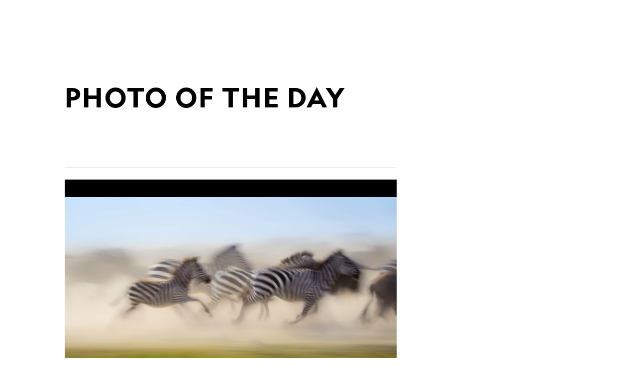

--- FILE ---
content_type: text/html; charset=utf-8
request_url: https://www.nationalgeographic.com/photo-of-the-day/photo/kenya-zebras-migration
body_size: 48208
content:

        <!doctype html>
        <html lang="en"lang="en">
            <head>
                <!-- NATGEO | a0e7f48d011c | 4590 | 595f398561de0d412a4534cbe0aeedaa03be3234 | www.nationalgeographic.com | Sun, 14 Dec 2025 20:03:36 GMT -->
                <meta charSet="utf-8" />
                <meta name="viewport" content="width=device-width, initial-scale=1.0, maximum-scale=2.0" />
                <meta http-equiv="x-ua-compatible" content="IE=edge,chrome=1" />
                <meta property="og:locale" content="en_US" />
                <link href="//assets-cdn.nationalgeographic.com" rel="preconnect" />
                <link href="//i.natgeofe.com" rel="preconnect" />
                <link href="//dcf.espn.com" rel="preconnect" />
                <script>__dataLayer={"page":{},"pzn":{},"site":{},"visitor":{"swid":"not applicable"},"pageViewed":false}</script>
                <script src="https://dcf.espn.com/TWDC-DTCI/prod/Bootstrap.js"></script>
                <link rel="preload" href="//assets-cdn.nationalgeographic.com/natgeo/595f398561de-release-12-09-2025.0/client/natgeo/css/fusion-8e379a96.css" as="style" />
                
                <link data-react-helmet="true" rel="stylesheet" href="//assets-cdn.nationalgeographic.com/natgeo/595f398561de-release-12-09-2025.0/client/natgeo/css/fusion-8e379a96.css"/><link data-react-helmet="true" rel="stylesheet" href="//assets-cdn.nationalgeographic.com/natgeo/595f398561de-release-12-09-2025.0/client/natgeo/css/1240-c06f5a99.css"/><link data-react-helmet="true" rel="stylesheet" href="//assets-cdn.nationalgeographic.com/natgeo/595f398561de-release-12-09-2025.0/client/natgeo/css/natgeo-ade9fdd8.css"/><link data-react-helmet="true" rel="stylesheet" href="//assets-cdn.nationalgeographic.com/natgeo/595f398561de-release-12-09-2025.0/client/natgeo/css/6486-e2970fa3.css"/><link data-react-helmet="true" rel="stylesheet" href="//assets-cdn.nationalgeographic.com/natgeo/595f398561de-release-12-09-2025.0/client/natgeo/css/1156-07c56ce0.css"/><link data-react-helmet="true" rel="stylesheet" href="//assets-cdn.nationalgeographic.com/natgeo/595f398561de-release-12-09-2025.0/client/natgeo/css/3021-807ed69a.css"/><link data-react-helmet="true" rel="stylesheet" href="//assets-cdn.nationalgeographic.com/natgeo/595f398561de-release-12-09-2025.0/client/natgeo/css/4629-ca5f1ca6.css"/><link data-react-helmet="true" rel="stylesheet" href="//assets-cdn.nationalgeographic.com/natgeo/595f398561de-release-12-09-2025.0/client/natgeo/css/4162-313cf2d3.css"/><link data-react-helmet="true" rel="stylesheet" href="//assets-cdn.nationalgeographic.com/natgeo/595f398561de-release-12-09-2025.0/client/natgeo/css/9381-fb5623f1.css"/><link data-react-helmet="true" rel="stylesheet" href="//assets-cdn.nationalgeographic.com/natgeo/595f398561de-release-12-09-2025.0/client/natgeo/css/6753-8186ac7c.css"/><link data-react-helmet="true" rel="stylesheet" href="//assets-cdn.nationalgeographic.com/natgeo/595f398561de-release-12-09-2025.0/client/natgeo/css/7023-3cdb29f1.css"/><link data-react-helmet="true" rel="stylesheet" href="//assets-cdn.nationalgeographic.com/natgeo/595f398561de-release-12-09-2025.0/client/natgeo/css/3097-c359bf25.css"/><link data-react-helmet="true" rel="stylesheet" href="//assets-cdn.nationalgeographic.com/natgeo/595f398561de-release-12-09-2025.0/client/natgeo/css/5513-2f72675d.css"/><link data-react-helmet="true" rel="stylesheet" href="//assets-cdn.nationalgeographic.com/natgeo/595f398561de-release-12-09-2025.0/client/natgeo/css/mediaspotlight-a18a3c41.css"/><link data-react-helmet="true" rel="canonical" href="https://www.nationalgeographic.com/photo-of-the-day/photo/kenya-zebras-migration"/><link data-react-helmet="true" rel="alternate" hreflang="en-us" href="https://www.nationalgeographic.com/photo-of-the-day"/><link data-react-helmet="true" rel="mask-icon" href="https://assets-cdn.nationalgeographic.com/natgeo/static/icons/mask-icon.svg" color="#FFCC00"/><link data-react-helmet="true" rel="shortcut icon" href="https://assets-cdn.nationalgeographic.com/natgeo/static/icons/favicon.ico"/><link data-react-helmet="true" rel="apple-touch-icon" href="https://assets-cdn.nationalgeographic.com/natgeo/static/icons/favicon-32x32.png"/><link data-react-helmet="true" rel="apple-touch-icon-precomposed" sizes="32x32" href="https://assets-cdn.nationalgeographic.com/natgeo/static/icons/favicon-32x32.png"/><link data-react-helmet="true" rel="apple-touch-icon-precomposed" sizes="180x180" href="https://assets-cdn.nationalgeographic.com/natgeo/static/icons/favicon-180x180.png"/>
                <script src="//assets-cdn.nationalgeographic.com/natgeo/595f398561de-release-12-09-2025.0/client/natgeo/runtime-c792b5f3.js" defer></script><script src="//assets-cdn.nationalgeographic.com/natgeo/595f398561de-release-12-09-2025.0/client/natgeo/1240-1e876ec3.js" defer></script><script src="//assets-cdn.nationalgeographic.com/natgeo/595f398561de-release-12-09-2025.0/client/natgeo/9479-e4570a09.js" defer></script><script src="//assets-cdn.nationalgeographic.com/natgeo/595f398561de-release-12-09-2025.0/client/natgeo/2021-905863b7.js" defer></script><script src="//assets-cdn.nationalgeographic.com/natgeo/595f398561de-release-12-09-2025.0/client/natgeo/7708-bd1924dc.js" defer></script><script src="//assets-cdn.nationalgeographic.com/natgeo/595f398561de-release-12-09-2025.0/client/natgeo/1526-be33e164.js" defer></script><script src="//assets-cdn.nationalgeographic.com/natgeo/595f398561de-release-12-09-2025.0/client/natgeo/192-26b74fd2.js" defer></script><script src="//assets-cdn.nationalgeographic.com/natgeo/595f398561de-release-12-09-2025.0/client/natgeo/6486-dc2248e3.js" defer></script><script src="//assets-cdn.nationalgeographic.com/natgeo/595f398561de-release-12-09-2025.0/client/natgeo/19-7473480a.js" defer></script><script src="//assets-cdn.nationalgeographic.com/natgeo/595f398561de-release-12-09-2025.0/client/natgeo/1156-b84be174.js" defer></script><script src="//assets-cdn.nationalgeographic.com/natgeo/595f398561de-release-12-09-2025.0/client/natgeo/1886-65f8367a.js" defer></script><script src="//assets-cdn.nationalgeographic.com/natgeo/595f398561de-release-12-09-2025.0/client/natgeo/3021-95851376.js" defer></script><script src="//assets-cdn.nationalgeographic.com/natgeo/595f398561de-release-12-09-2025.0/client/natgeo/8330-0b99e529.js" defer></script><script src="//assets-cdn.nationalgeographic.com/natgeo/595f398561de-release-12-09-2025.0/client/natgeo/4629-5554421d.js" defer></script><script src="//assets-cdn.nationalgeographic.com/natgeo/595f398561de-release-12-09-2025.0/client/natgeo/4162-0cf9c48d.js" defer></script><script src="//assets-cdn.nationalgeographic.com/natgeo/595f398561de-release-12-09-2025.0/client/natgeo/9381-59a105c6.js" defer></script><script src="//assets-cdn.nationalgeographic.com/natgeo/595f398561de-release-12-09-2025.0/client/natgeo/6753-3e892efd.js" defer></script><script src="//assets-cdn.nationalgeographic.com/natgeo/595f398561de-release-12-09-2025.0/client/natgeo/3097-28375b13.js" defer></script>
                <link rel="prefetch" href="//assets-cdn.nationalgeographic.com/natgeo/595f398561de-release-12-09-2025.0/client/natgeo/_manifest.js" as="script" /><link rel="prefetch" href="//assets-cdn.nationalgeographic.com/natgeo/595f398561de-release-12-09-2025.0/client/natgeo/natgeo-5459568f.js" as="script" />
<link rel="prefetch" href="//assets-cdn.nationalgeographic.com/natgeo/595f398561de-release-12-09-2025.0/client/natgeo/mediaspotlight-f5b4ac14.js" as="script" />
                <title data-react-helmet="true">Zebra Migration Image | National Geographic Your Shot Photo of the Day | National Geographic</title>
                <meta data-react-helmet="true" name="title" content="Zebra Migration Image | National Geographic Your Shot Photo of the Day | National Geographic"/><meta data-react-helmet="true" name="description" content="A herd of zebras stampedes towards Kenya&#x27;s Mara River in this National Geographic Your Shot Photo of the Day."/><meta data-react-helmet="true" name="medium" content="website"/><meta data-react-helmet="true" name="guid" content="drn:src:natgeo:unison::prod:fd5444cc-4777-4438-b9d4-5085c0564b44"/><meta data-react-helmet="true" property="og:site_name" content="National Geographic"/><meta data-react-helmet="true" property="og:title" content="Zebra Migration Image | National Geographic Your Shot Photo of the Day"/><meta data-react-helmet="true" property="og:description" content="A herd of zebras stampedes towards Kenya&#x27;s Mara River in this National Geographic Your Shot Photo of the Day."/><meta data-react-helmet="true" property="og:url" content="https://www.nationalgeographic.com/photo-of-the-day/photo/kenya-zebras-migration"/><meta data-react-helmet="true" property="og:image" content="https://i.natgeofe.com/n/e3fe991b-3ca5-4c10-85fc-6047307619d6/10631295.jpg"/><meta data-react-helmet="true" property="og:image:width" content="1900"/><meta data-react-helmet="true" property="og:image:height" content="997"/><meta data-react-helmet="true" property="og:type" content="article"/><meta data-react-helmet="true" name="referrer" content="origin"/><meta data-react-helmet="true" name="theme-color" content="#ffffff"/><meta data-react-helmet="true" name="tax:audiences" content="General"/><meta data-react-helmet="true" name="tax:concepts" content/><meta data-react-helmet="true" name="tax:events" content/><meta data-react-helmet="true" name="tax:firstSubject" content="Photography"/><meta data-react-helmet="true" name="tax:genres" content="Photo Gallery"/><meta data-react-helmet="true" name="tax:locations" content/><meta data-react-helmet="true" name="tax:organizations" content/><meta data-react-helmet="true" name="tax:otherSubjects" content="Black-and-White Photography, Digital Photography, Landscape Photography, Photojournalism, Portrait Photography, Street Photography, Underwater Photography, Wildlife Photography"/><meta data-react-helmet="true" name="tax:people" content/><meta data-react-helmet="true" name="tax:series" content="Photo of the Day"/><meta data-react-helmet="true" name="tax:source" content="Photography"/><meta data-react-helmet="true" name="twitter:site" content="@NatGeo"/><meta data-react-helmet="true" name="twitter:title" content="Zebra Migration Image | National Geographic Your Shot Photo of the Day"/><meta data-react-helmet="true" name="twitter:description" content="A herd of zebras stampedes towards Kenya&#x27;s Mara River in this National Geographic Your Shot Photo of the Day."/><meta data-react-helmet="true" name="twitter:url" content="https://www.nationalgeographic.com/photo-of-the-day/photo/kenya-zebras-migration"/><meta data-react-helmet="true" name="twitter:image:src" content="https://i.natgeofe.com/n/e3fe991b-3ca5-4c10-85fc-6047307619d6/10631295.jpg"/><meta data-react-helmet="true" name="twitter:card" content="summary"/><meta data-react-helmet="true" name="twitter:creator" content="@NatGeo"/><meta data-react-helmet="true" name="twitter:image:alt" content="Zebra Migration Image | National Geographic Your Shot Photo of the Day"/><meta data-react-helmet="true" name="twitter:app:id:iphone" content="418671597"/><meta data-react-helmet="true" name="twitter:app:name:iphone" content="National Geographic"/><meta data-react-helmet="true" name="twitter:app:id:googleplay" content="com.natgeomobile.ngmagazine"/><meta data-react-helmet="true" name="twitter:app:name:googleplay" content="National Geographic"/><meta data-react-helmet="true" name="robots" content="max-image-preview:large"/><meta data-react-helmet="true" name="article:publisher" content="https://www.facebook.com/natgeo"/>
                <script data-react-helmet="true" async="true" src="https://scripts.webcontentassessor.com/scripts/340714530193d9627afecb7a2bab115079ee90db012cba398ac76b3339880fdc"></script>
                
                <script data-nr-type="legacy" data-nr-pct="100">(() => {function gc(n){n=document.cookie.match("(^|;) ?"+n+"=([^;]*)(;|$)");return n?n[2]:null}function sc(n){document.cookie=n}function smpl(n){n/=100;return!!n&&Math.random()<=n}var _nr=!1,_nrCookie=gc("_nr");null!==_nrCookie?"1"===_nrCookie&&(_nr=!0):smpl(100)?(_nr=!0,sc("_nr=1; path=/")):(_nr=!1,sc("_nr=0; path=/"));_nr && (() => {;window.NREUM||(NREUM={});NREUM.init={distributed_tracing:{enabled:true},privacy:{cookies_enabled:true},ajax:{deny_list:["bam.nr-data.net"]}};;NREUM.info = {"beacon":"bam.nr-data.net","errorBeacon":"bam.nr-data.net","sa":1,"licenseKey":"5985ced6ff","applicationID":"703643455"};__nr_require=function(t,e,n){function r(n){if(!e[n]){var o=e[n]={exports:{}};t[n][0].call(o.exports,function(e){var o=t[n][1][e];return r(o||e)},o,o.exports)}return e[n].exports}if("function"==typeof __nr_require)return __nr_require;for(var o=0;o<n.length;o++)r(n[o]);return r}({1:[function(t,e,n){function r(t){try{s.console&&console.log(t)}catch(e){}}var o,i=t("ee"),a=t(31),s={};try{o=localStorage.getItem("__nr_flags").split(","),console&&"function"==typeof console.log&&(s.console=!0,o.indexOf("dev")!==-1&&(s.dev=!0),o.indexOf("nr_dev")!==-1&&(s.nrDev=!0))}catch(c){}s.nrDev&&i.on("internal-error",function(t){r(t.stack)}),s.dev&&i.on("fn-err",function(t,e,n){r(n.stack)}),s.dev&&(r("NR AGENT IN DEVELOPMENT MODE"),r("flags: "+a(s,function(t,e){return t}).join(", ")))},{}],2:[function(t,e,n){function r(t,e,n,r,s){try{l?l-=1:o(s||new UncaughtException(t,e,n),!0)}catch(f){try{i("ierr",[f,c.now(),!0])}catch(d){}}return"function"==typeof u&&u.apply(this,a(arguments))}function UncaughtException(t,e,n){this.message=t||"Uncaught error with no additional information",this.sourceURL=e,this.line=n}function o(t,e){var n=e?null:c.now();i("err",[t,n])}var i=t("handle"),a=t(32),s=t("ee"),c=t("loader"),f=t("gos"),u=window.onerror,d=!1,p="nr@seenError";if(!c.disabled){var l=0;c.features.err=!0,t(1),window.onerror=r;try{throw new Error}catch(h){"stack"in h&&(t(14),t(13),"addEventListener"in window&&t(7),c.xhrWrappable&&t(15),d=!0)}s.on("fn-start",function(t,e,n){d&&(l+=1)}),s.on("fn-err",function(t,e,n){d&&!n[p]&&(f(n,p,function(){return!0}),this.thrown=!0,o(n))}),s.on("fn-end",function(){d&&!this.thrown&&l>0&&(l-=1)}),s.on("internal-error",function(t){i("ierr",[t,c.now(),!0])})}},{}],3:[function(t,e,n){var r=t("loader");r.disabled||(r.features.ins=!0)},{}],4:[function(t,e,n){function r(){U++,L=g.hash,this[u]=y.now()}function o(){U--,g.hash!==L&&i(0,!0);var t=y.now();this[h]=~~this[h]+t-this[u],this[d]=t}function i(t,e){E.emit("newURL",[""+g,e])}function a(t,e){t.on(e,function(){this[e]=y.now()})}var s="-start",c="-end",f="-body",u="fn"+s,d="fn"+c,p="cb"+s,l="cb"+c,h="jsTime",m="fetch",v="addEventListener",w=window,g=w.location,y=t("loader");if(w[v]&&y.xhrWrappable&&!y.disabled){var x=t(11),b=t(12),E=t(9),R=t(7),O=t(14),T=t(8),S=t(15),P=t(10),M=t("ee"),C=M.get("tracer"),N=t(23);t(17),y.features.spa=!0;var L,U=0;M.on(u,r),b.on(p,r),P.on(p,r),M.on(d,o),b.on(l,o),P.on(l,o),M.buffer([u,d,"xhr-resolved"]),R.buffer([u]),O.buffer(["setTimeout"+c,"clearTimeout"+s,u]),S.buffer([u,"new-xhr","send-xhr"+s]),T.buffer([m+s,m+"-done",m+f+s,m+f+c]),E.buffer(["newURL"]),x.buffer([u]),b.buffer(["propagate",p,l,"executor-err","resolve"+s]),C.buffer([u,"no-"+u]),P.buffer(["new-jsonp","cb-start","jsonp-error","jsonp-end"]),a(T,m+s),a(T,m+"-done"),a(P,"new-jsonp"),a(P,"jsonp-end"),a(P,"cb-start"),E.on("pushState-end",i),E.on("replaceState-end",i),w[v]("hashchange",i,N(!0)),w[v]("load",i,N(!0)),w[v]("popstate",function(){i(0,U>1)},N(!0))}},{}],5:[function(t,e,n){function r(){var t=new PerformanceObserver(function(t,e){var n=t.getEntries();s(v,[n])});try{t.observe({entryTypes:["resource"]})}catch(e){}}function o(t){if(s(v,[window.performance.getEntriesByType(w)]),window.performance["c"+p])try{window.performance[h](m,o,!1)}catch(t){}else try{window.performance[h]("webkit"+m,o,!1)}catch(t){}}function i(t){}if(window.performance&&window.performance.timing&&window.performance.getEntriesByType){var a=t("ee"),s=t("handle"),c=t(14),f=t(13),u=t(6),d=t(23),p="learResourceTimings",l="addEventListener",h="removeEventListener",m="resourcetimingbufferfull",v="bstResource",w="resource",g="-start",y="-end",x="fn"+g,b="fn"+y,E="bstTimer",R="pushState",O=t("loader");if(!O.disabled){O.features.stn=!0,t(9),"addEventListener"in window&&t(7);var T=NREUM.o.EV;a.on(x,function(t,e){var n=t[0];n instanceof T&&(this.bstStart=O.now())}),a.on(b,function(t,e){var n=t[0];n instanceof T&&s("bst",[n,e,this.bstStart,O.now()])}),c.on(x,function(t,e,n){this.bstStart=O.now(),this.bstType=n}),c.on(b,function(t,e){s(E,[e,this.bstStart,O.now(),this.bstType])}),f.on(x,function(){this.bstStart=O.now()}),f.on(b,function(t,e){s(E,[e,this.bstStart,O.now(),"requestAnimationFrame"])}),a.on(R+g,function(t){this.time=O.now(),this.startPath=location.pathname+location.hash}),a.on(R+y,function(t){s("bstHist",[location.pathname+location.hash,this.startPath,this.time])}),u()?(s(v,[window.performance.getEntriesByType("resource")]),r()):l in window.performance&&(window.performance["c"+p]?window.performance[l](m,o,d(!1)):window.performance[l]("webkit"+m,o,d(!1))),document[l]("scroll",i,d(!1)),document[l]("keypress",i,d(!1)),document[l]("click",i,d(!1))}}},{}],6:[function(t,e,n){e.exports=function(){return"PerformanceObserver"in window&&"function"==typeof window.PerformanceObserver}},{}],7:[function(t,e,n){function r(t){for(var e=t;e&&!e.hasOwnProperty(u);)e=Object.getPrototypeOf(e);e&&o(e)}function o(t){s.inPlace(t,[u,d],"-",i)}function i(t,e){return t[1]}var a=t("ee").get("events"),s=t("wrap-function")(a,!0),c=t("gos"),f=XMLHttpRequest,u="addEventListener",d="removeEventListener";e.exports=a,"getPrototypeOf"in Object?(r(document),r(window),r(f.prototype)):f.prototype.hasOwnProperty(u)&&(o(window),o(f.prototype)),a.on(u+"-start",function(t,e){var n=t[1];if(null!==n&&("function"==typeof n||"object"==typeof n)){var r=c(n,"nr@wrapped",function(){function t(){if("function"==typeof n.handleEvent)return n.handleEvent.apply(n,arguments)}var e={object:t,"function":n}[typeof n];return e?s(e,"fn-",null,e.name||"anonymous"):n});this.wrapped=t[1]=r}}),a.on(d+"-start",function(t){t[1]=this.wrapped||t[1]})},{}],8:[function(t,e,n){function r(t,e,n){var r=t[e];"function"==typeof r&&(t[e]=function(){var t=i(arguments),e={};o.emit(n+"before-start",[t],e);var a;e[m]&&e[m].dt&&(a=e[m].dt);var s=r.apply(this,t);return o.emit(n+"start",[t,a],s),s.then(function(t){return o.emit(n+"end",[null,t],s),t},function(t){throw o.emit(n+"end",[t],s),t})})}var o=t("ee").get("fetch"),i=t(32),a=t(31);e.exports=o;var s=window,c="fetch-",f=c+"body-",u=["arrayBuffer","blob","json","text","formData"],d=s.Request,p=s.Response,l=s.fetch,h="prototype",m="nr@context";d&&p&&l&&(a(u,function(t,e){r(d[h],e,f),r(p[h],e,f)}),r(s,"fetch",c),o.on(c+"end",function(t,e){var n=this;if(e){var r=e.headers.get("content-length");null!==r&&(n.rxSize=r),o.emit(c+"done",[null,e],n)}else o.emit(c+"done",[t],n)}))},{}],9:[function(t,e,n){var r=t("ee").get("history"),o=t("wrap-function")(r);e.exports=r;var i=window.history&&window.history.constructor&&window.history.constructor.prototype,a=window.history;i&&i.pushState&&i.replaceState&&(a=i),o.inPlace(a,["pushState","replaceState"],"-")},{}],10:[function(t,e,n){function r(t){function e(){f.emit("jsonp-end",[],l),t.removeEventListener("load",e,c(!1)),t.removeEventListener("error",n,c(!1))}function n(){f.emit("jsonp-error",[],l),f.emit("jsonp-end",[],l),t.removeEventListener("load",e,c(!1)),t.removeEventListener("error",n,c(!1))}var r=t&&"string"==typeof t.nodeName&&"script"===t.nodeName.toLowerCase();if(r){var o="function"==typeof t.addEventListener;if(o){var a=i(t.src);if(a){var d=s(a),p="function"==typeof d.parent[d.key];if(p){var l={};u.inPlace(d.parent,[d.key],"cb-",l),t.addEventListener("load",e,c(!1)),t.addEventListener("error",n,c(!1)),f.emit("new-jsonp",[t.src],l)}}}}}function o(){return"addEventListener"in window}function i(t){var e=t.match(d);return e?e[1]:null}function a(t,e){var n=t.match(l),r=n[1],o=n[3];return o?a(o,e[r]):e[r]}function s(t){var e=t.match(p);return e&&e.length>=3?{key:e[2],parent:a(e[1],window)}:{key:t,parent:window}}var c=t(23),f=t("ee").get("jsonp"),u=t("wrap-function")(f);if(e.exports=f,o()){var d=/[?&](?:callback|cb)=([^&#]+)/,p=/(.*).([^.]+)/,l=/^(w+)(.|$)(.*)$/,h=["appendChild","insertBefore","replaceChild"];Node&&Node.prototype&&Node.prototype.appendChild?u.inPlace(Node.prototype,h,"dom-"):(u.inPlace(HTMLElement.prototype,h,"dom-"),u.inPlace(HTMLHeadElement.prototype,h,"dom-"),u.inPlace(HTMLBodyElement.prototype,h,"dom-")),f.on("dom-start",function(t){r(t[0])})}},{}],11:[function(t,e,n){var r=t("ee").get("mutation"),o=t("wrap-function")(r),i=NREUM.o.MO;e.exports=r,i&&(window.MutationObserver=function(t){return this instanceof i?new i(o(t,"fn-")):i.apply(this,arguments)},MutationObserver.prototype=i.prototype)},{}],12:[function(t,e,n){function r(t){var e=i.context(),n=s(t,"executor-",e,null,!1),r=new f(n);return i.context(r).getCtx=function(){return e},r}var o=t("wrap-function"),i=t("ee").get("promise"),a=t("ee").getOrSetContext,s=o(i),c=t(31),f=NREUM.o.PR;e.exports=i,f&&(window.Promise=r,["all","race"].forEach(function(t){var e=f[t];f[t]=function(n){function r(t){return function(){i.emit("propagate",[null,!o],a,!1,!1),o=o||!t}}var o=!1;c(n,function(e,n){Promise.resolve(n).then(r("all"===t),r(!1))});var a=e.apply(f,arguments),s=f.resolve(a);return s}}),["resolve","reject"].forEach(function(t){var e=f[t];f[t]=function(t){var n=e.apply(f,arguments);return t!==n&&i.emit("propagate",[t,!0],n,!1,!1),n}}),f.prototype["catch"]=function(t){return this.then(null,t)},f.prototype=Object.create(f.prototype,{constructor:{value:r}}),c(Object.getOwnPropertyNames(f),function(t,e){try{r[e]=f[e]}catch(n){}}),o.wrapInPlace(f.prototype,"then",function(t){return function(){var e=this,n=o.argsToArray.apply(this,arguments),r=a(e);r.promise=e,n[0]=s(n[0],"cb-",r,null,!1),n[1]=s(n[1],"cb-",r,null,!1);var c=t.apply(this,n);return r.nextPromise=c,i.emit("propagate",[e,!0],c,!1,!1),c}}),i.on("executor-start",function(t){t[0]=s(t[0],"resolve-",this,null,!1),t[1]=s(t[1],"resolve-",this,null,!1)}),i.on("executor-err",function(t,e,n){t[1](n)}),i.on("cb-end",function(t,e,n){i.emit("propagate",[n,!0],this.nextPromise,!1,!1)}),i.on("propagate",function(t,e,n){this.getCtx&&!e||(this.getCtx=function(){if(t instanceof Promise)var e=i.context(t);return e&&e.getCtx?e.getCtx():this})}),r.toString=function(){return""+f})},{}],13:[function(t,e,n){var r=t("ee").get("raf"),o=t("wrap-function")(r),i="equestAnimationFrame";e.exports=r,o.inPlace(window,["r"+i,"mozR"+i,"webkitR"+i,"msR"+i],"raf-"),r.on("raf-start",function(t){t[0]=o(t[0],"fn-")})},{}],14:[function(t,e,n){function r(t,e,n){t[0]=a(t[0],"fn-",null,n)}function o(t,e,n){this.method=n,this.timerDuration=isNaN(t[1])?0:+t[1],t[0]=a(t[0],"fn-",this,n)}var i=t("ee").get("timer"),a=t("wrap-function")(i),s="setTimeout",c="setInterval",f="clearTimeout",u="-start",d="-";e.exports=i,a.inPlace(window,[s,"setImmediate"],s+d),a.inPlace(window,[c],c+d),a.inPlace(window,[f,"clearImmediate"],f+d),i.on(c+u,r),i.on(s+u,o)},{}],15:[function(t,e,n){function r(t,e){d.inPlace(e,["onreadystatechange"],"fn-",s)}function o(){var t=this,e=u.context(t);t.readyState>3&&!e.resolved&&(e.resolved=!0,u.emit("xhr-resolved",[],t)),d.inPlace(t,y,"fn-",s)}function i(t){x.push(t),m&&(E?E.then(a):w?w(a):(R=-R,O.data=R))}function a(){for(var t=0;t<x.length;t++)r([],x[t]);x.length&&(x=[])}function s(t,e){return e}function c(t,e){for(var n in t)e[n]=t[n];return e}t(7);var f=t("ee"),u=f.get("xhr"),d=t("wrap-function")(u),p=t(23),l=NREUM.o,h=l.XHR,m=l.MO,v=l.PR,w=l.SI,g="readystatechange",y=["onload","onerror","onabort","onloadstart","onloadend","onprogress","ontimeout"],x=[];e.exports=u;var b=window.XMLHttpRequest=function(t){var e=new h(t);try{u.emit("new-xhr",[e],e),e.addEventListener(g,o,p(!1))}catch(n){try{u.emit("internal-error",[n])}catch(r){}}return e};if(c(h,b),b.prototype=h.prototype,d.inPlace(b.prototype,["open","send"],"-xhr-",s),u.on("send-xhr-start",function(t,e){r(t,e),i(e)}),u.on("open-xhr-start",r),m){var E=v&&v.resolve();if(!w&&!v){var R=1,O=document.createTextNode(R);new m(a).observe(O,{characterData:!0})}}else f.on("fn-end",function(t){t[0]&&t[0].type===g||a()})},{}],16:[function(t,e,n){function r(t){if(!s(t))return null;var e=window.NREUM;if(!e.loader_config)return null;var n=(e.loader_config.accountID||"").toString()||null,r=(e.loader_config.agentID||"").toString()||null,f=(e.loader_config.trustKey||"").toString()||null;if(!n||!r)return null;var h=l.generateSpanId(),m=l.generateTraceId(),v=Date.now(),w={spanId:h,traceId:m,timestamp:v};return(t.sameOrigin||c(t)&&p())&&(w.traceContextParentHeader=o(h,m),w.traceContextStateHeader=i(h,v,n,r,f)),(t.sameOrigin&&!u()||!t.sameOrigin&&c(t)&&d())&&(w.newrelicHeader=a(h,m,v,n,r,f)),w}function o(t,e){return"00-"+e+"-"+t+"-01"}function i(t,e,n,r,o){var i=0,a="",s=1,c="",f="";return o+"@nr="+i+"-"+s+"-"+n+"-"+r+"-"+t+"-"+a+"-"+c+"-"+f+"-"+e}function a(t,e,n,r,o,i){var a="btoa"in window&&"function"==typeof window.btoa;if(!a)return null;var s={v:[0,1],d:{ty:"Browser",ac:r,ap:o,id:t,tr:e,ti:n}};return i&&r!==i&&(s.d.tk=i),btoa(JSON.stringify(s))}function s(t){return f()&&c(t)}function c(t){var e=!1,n={};if("init"in NREUM&&"distributed_tracing"in NREUM.init&&(n=NREUM.init.distributed_tracing),t.sameOrigin)e=!0;else if(n.allowed_origins instanceof Array)for(var r=0;r<n.allowed_origins.length;r++){var o=h(n.allowed_origins[r]);if(t.hostname===o.hostname&&t.protocol===o.protocol&&t.port===o.port){e=!0;break}}return e}function f(){return"init"in NREUM&&"distributed_tracing"in NREUM.init&&!!NREUM.init.distributed_tracing.enabled}function u(){return"init"in NREUM&&"distributed_tracing"in NREUM.init&&!!NREUM.init.distributed_tracing.exclude_newrelic_header}function d(){return"init"in NREUM&&"distributed_tracing"in NREUM.init&&NREUM.init.distributed_tracing.cors_use_newrelic_header!==!1}function p(){return"init"in NREUM&&"distributed_tracing"in NREUM.init&&!!NREUM.init.distributed_tracing.cors_use_tracecontext_headers}var l=t(28),h=t(18);e.exports={generateTracePayload:r,shouldGenerateTrace:s}},{}],17:[function(t,e,n){function r(t){var e=this.params,n=this.metrics;if(!this.ended){this.ended=!0;for(var r=0;r<p;r++)t.removeEventListener(d[r],this.listener,!1);return e.protocol&&"data"===e.protocol?void g("Ajax/DataUrl/Excluded"):void(e.aborted||(n.duration=a.now()-this.startTime,this.loadCaptureCalled||4!==t.readyState?null==e.status&&(e.status=0):i(this,t),n.cbTime=this.cbTime,s("xhr",[e,n,this.startTime,this.endTime,"xhr"],this)))}}function o(t,e){var n=c(e),r=t.params;r.hostname=n.hostname,r.port=n.port,r.protocol=n.protocol,r.host=n.hostname+":"+n.port,r.pathname=n.pathname,t.parsedOrigin=n,t.sameOrigin=n.sameOrigin}function i(t,e){t.params.status=e.status;var n=v(e,t.lastSize);if(n&&(t.metrics.rxSize=n),t.sameOrigin){var r=e.getResponseHeader("X-NewRelic-App-Data");r&&(t.params.cat=r.split(", ").pop())}t.loadCaptureCalled=!0}var a=t("loader");if(a.xhrWrappable&&!a.disabled){var s=t("handle"),c=t(18),f=t(16).generateTracePayload,u=t("ee"),d=["load","error","abort","timeout"],p=d.length,l=t("id"),h=t(24),m=t(22),v=t(19),w=t(23),g=t(25).recordSupportability,y=NREUM.o.REQ,x=window.XMLHttpRequest;a.features.xhr=!0,t(15),t(8),u.on("new-xhr",function(t){var e=this;e.totalCbs=0,e.called=0,e.cbTime=0,e.end=r,e.ended=!1,e.xhrGuids={},e.lastSize=null,e.loadCaptureCalled=!1,e.params=this.params||{},e.metrics=this.metrics||{},t.addEventListener("load",function(n){i(e,t)},w(!1)),h&&(h>34||h<10)||t.addEventListener("progress",function(t){e.lastSize=t.loaded},w(!1))}),u.on("open-xhr-start",function(t){this.params={method:t[0]},o(this,t[1]),this.metrics={}}),u.on("open-xhr-end",function(t,e){"loader_config"in NREUM&&"xpid"in NREUM.loader_config&&this.sameOrigin&&e.setRequestHeader("X-NewRelic-ID",NREUM.loader_config.xpid);var n=f(this.parsedOrigin);if(n){var r=!1;n.newrelicHeader&&(e.setRequestHeader("newrelic",n.newrelicHeader),r=!0),n.traceContextParentHeader&&(e.setRequestHeader("traceparent",n.traceContextParentHeader),n.traceContextStateHeader&&e.setRequestHeader("tracestate",n.traceContextStateHeader),r=!0),r&&(this.dt=n)}}),u.on("send-xhr-start",function(t,e){var n=this.metrics,r=t[0],o=this;if(n&&r){var i=m(r);i&&(n.txSize=i)}this.startTime=a.now(),this.listener=function(t){try{"abort"!==t.type||o.loadCaptureCalled||(o.params.aborted=!0),("load"!==t.type||o.called===o.totalCbs&&(o.onloadCalled||"function"!=typeof e.onload))&&o.end(e)}catch(n){try{u.emit("internal-error",[n])}catch(r){}}};for(var s=0;s<p;s++)e.addEventListener(d[s],this.listener,w(!1))}),u.on("xhr-cb-time",function(t,e,n){this.cbTime+=t,e?this.onloadCalled=!0:this.called+=1,this.called!==this.totalCbs||!this.onloadCalled&&"function"==typeof n.onload||this.end(n)}),u.on("xhr-load-added",function(t,e){var n=""+l(t)+!!e;this.xhrGuids&&!this.xhrGuids[n]&&(this.xhrGuids[n]=!0,this.totalCbs+=1)}),u.on("xhr-load-removed",function(t,e){var n=""+l(t)+!!e;this.xhrGuids&&this.xhrGuids[n]&&(delete this.xhrGuids[n],this.totalCbs-=1)}),u.on("xhr-resolved",function(){this.endTime=a.now()}),u.on("addEventListener-end",function(t,e){e instanceof x&&"load"===t[0]&&u.emit("xhr-load-added",[t[1],t[2]],e)}),u.on("removeEventListener-end",function(t,e){e instanceof x&&"load"===t[0]&&u.emit("xhr-load-removed",[t[1],t[2]],e)}),u.on("fn-start",function(t,e,n){e instanceof x&&("onload"===n&&(this.onload=!0),("load"===(t[0]&&t[0].type)||this.onload)&&(this.xhrCbStart=a.now()))}),u.on("fn-end",function(t,e){this.xhrCbStart&&u.emit("xhr-cb-time",[a.now()-this.xhrCbStart,this.onload,e],e)}),u.on("fetch-before-start",function(t){function e(t,e){var n=!1;return e.newrelicHeader&&(t.set("newrelic",e.newrelicHeader),n=!0),e.traceContextParentHeader&&(t.set("traceparent",e.traceContextParentHeader),e.traceContextStateHeader&&t.set("tracestate",e.traceContextStateHeader),n=!0),n}var n,r=t[1]||{};"string"==typeof t[0]?n=t[0]:t[0]&&t[0].url?n=t[0].url:window.URL&&t[0]&&t[0]instanceof URL&&(n=t[0].href),n&&(this.parsedOrigin=c(n),this.sameOrigin=this.parsedOrigin.sameOrigin);var o=f(this.parsedOrigin);if(o&&(o.newrelicHeader||o.traceContextParentHeader))if("string"==typeof t[0]||window.URL&&t[0]&&t[0]instanceof URL){var i={};for(var a in r)i[a]=r[a];i.headers=new Headers(r.headers||{}),e(i.headers,o)&&(this.dt=o),t.length>1?t[1]=i:t.push(i)}else t[0]&&t[0].headers&&e(t[0].headers,o)&&(this.dt=o)}),u.on("fetch-start",function(t,e){this.params={},this.metrics={},this.startTime=a.now(),this.dt=e,t.length>=1&&(this.target=t[0]),t.length>=2&&(this.opts=t[1]);var n,r=this.opts||{},i=this.target;if("string"==typeof i?n=i:"object"==typeof i&&i instanceof y?n=i.url:window.URL&&"object"==typeof i&&i instanceof URL&&(n=i.href),o(this,n),"data"!==this.params.protocol){var s=(""+(i&&i instanceof y&&i.method||r.method||"GET")).toUpperCase();this.params.method=s,this.txSize=m(r.body)||0}}),u.on("fetch-done",function(t,e){if(this.endTime=a.now(),this.params||(this.params={}),"data"===this.params.protocol)return void g("Ajax/DataUrl/Excluded");this.params.status=e?e.status:0;var n;"string"==typeof this.rxSize&&this.rxSize.length>0&&(n=+this.rxSize);var r={txSize:this.txSize,rxSize:n,duration:a.now()-this.startTime};s("xhr",[this.params,r,this.startTime,this.endTime,"fetch"],this)})}},{}],18:[function(t,e,n){var r={};e.exports=function(t){if(t in r)return r[t];if(0===(t||"").indexOf("data:"))return{protocol:"data"};var e=document.createElement("a"),n=window.location,o={};e.href=t,o.port=e.port;var i=e.href.split("://");!o.port&&i[1]&&(o.port=i[1].split("/")[0].split("@").pop().split(":")[1]),o.port&&"0"!==o.port||(o.port="https"===i[0]?"443":"80"),o.hostname=e.hostname||n.hostname,o.pathname=e.pathname,o.protocol=i[0],"/"!==o.pathname.charAt(0)&&(o.pathname="/"+o.pathname);var a=!e.protocol||":"===e.protocol||e.protocol===n.protocol,s=e.hostname===document.domain&&e.port===n.port;return o.sameOrigin=a&&(!e.hostname||s),"/"===o.pathname&&(r[t]=o),o}},{}],19:[function(t,e,n){function r(t,e){var n=t.responseType;return"json"===n&&null!==e?e:"arraybuffer"===n||"blob"===n||"json"===n?o(t.response):"text"===n||""===n||void 0===n?o(t.responseText):void 0}var o=t(22);e.exports=r},{}],20:[function(t,e,n){function r(){}function o(t,e,n,r){return function(){return u.recordSupportability("API/"+e+"/called"),i(t+e,[f.now()].concat(s(arguments)),n?null:this,r),n?void 0:this}}var i=t("handle"),a=t(31),s=t(32),c=t("ee").get("tracer"),f=t("loader"),u=t(25),d=NREUM;"undefined"==typeof window.newrelic&&(newrelic=d);var p=["setPageViewName","setCustomAttribute","setErrorHandler","finished","addToTrace","inlineHit","addRelease"],l="api-",h=l+"ixn-";a(p,function(t,e){d[e]=o(l,e,!0,"api")}),d.addPageAction=o(l,"addPageAction",!0),d.setCurrentRouteName=o(l,"routeName",!0),e.exports=newrelic,d.interaction=function(){return(new r).get()};var m=r.prototype={createTracer:function(t,e){var n={},r=this,o="function"==typeof e;return i(h+"tracer",[f.now(),t,n],r),function(){if(c.emit((o?"":"no-")+"fn-start",[f.now(),r,o],n),o)try{return e.apply(this,arguments)}catch(t){throw c.emit("fn-err",[arguments,this,t],n),t}finally{c.emit("fn-end",[f.now()],n)}}}};a("actionText,setName,setAttribute,save,ignore,onEnd,getContext,end,get".split(","),function(t,e){m[e]=o(h,e)}),newrelic.noticeError=function(t,e){"string"==typeof t&&(t=new Error(t)),u.recordSupportability("API/noticeError/called"),i("err",[t,f.now(),!1,e])}},{}],21:[function(t,e,n){function r(t){if(NREUM.init){for(var e=NREUM.init,n=t.split("."),r=0;r<n.length-1;r++)if(e=e[n[r]],"object"!=typeof e)return;return e=e[n[n.length-1]]}}e.exports={getConfiguration:r}},{}],22:[function(t,e,n){e.exports=function(t){if("string"==typeof t&&t.length)return t.length;if("object"==typeof t){if("undefined"!=typeof ArrayBuffer&&t instanceof ArrayBuffer&&t.byteLength)return t.byteLength;if("undefined"!=typeof Blob&&t instanceof Blob&&t.size)return t.size;if(!("undefined"!=typeof FormData&&t instanceof FormData))try{return JSON.stringify(t).length}catch(e){return}}}},{}],23:[function(t,e,n){var r=!1;try{var o=Object.defineProperty({},"passive",{get:function(){r=!0}});window.addEventListener("testPassive",null,o),window.removeEventListener("testPassive",null,o)}catch(i){}e.exports=function(t){return r?{passive:!0,capture:!!t}:!!t}},{}],24:[function(t,e,n){var r=0,o=navigator.userAgent.match(/Firefox[/s](d+.d+)/);o&&(r=+o[1]),e.exports=r},{}],25:[function(t,e,n){function r(t,e){var n=[a,t,{name:t},e];return i("storeMetric",n,null,"api"),n}function o(t,e){var n=[s,t,{name:t},e];return i("storeEventMetrics",n,null,"api"),n}var i=t("handle"),a="sm",s="cm";e.exports={constants:{SUPPORTABILITY_METRIC:a,CUSTOM_METRIC:s},recordSupportability:r,recordCustom:o}},{}],26:[function(t,e,n){function r(){return s.exists&&performance.now?Math.round(performance.now()):(i=Math.max((new Date).getTime(),i))-a}function o(){return i}var i=(new Date).getTime(),a=i,s=t(33);e.exports=r,e.exports.offset=a,e.exports.getLastTimestamp=o},{}],27:[function(t,e,n){function r(t,e){var n=t.getEntries();n.forEach(function(t){"first-paint"===t.name?l("timing",["fp",Math.floor(t.startTime)]):"first-contentful-paint"===t.name&&l("timing",["fcp",Math.floor(t.startTime)])})}function o(t,e){var n=t.getEntries();if(n.length>0){var r=n[n.length-1];if(f&&f<r.startTime)return;var o=[r],i=a({});i&&o.push(i),l("lcp",o)}}function i(t){t.getEntries().forEach(function(t){t.hadRecentInput||l("cls",[t])})}function a(t){var e=navigator.connection||navigator.mozConnection||navigator.webkitConnection;if(e)return e.type&&(t["net-type"]=e.type),e.effectiveType&&(t["net-etype"]=e.effectiveType),e.rtt&&(t["net-rtt"]=e.rtt),e.downlink&&(t["net-dlink"]=e.downlink),t}function s(t){if(t instanceof w&&!y){var e=Math.round(t.timeStamp),n={type:t.type};a(n),e<=h.now()?n.fid=h.now()-e:e>h.offset&&e<=Date.now()?(e-=h.offset,n.fid=h.now()-e):e=h.now(),y=!0,l("timing",["fi",e,n])}}function c(t){"hidden"===t&&(f=h.now(),l("pageHide",[f]))}if(!("init"in NREUM&&"page_view_timing"in NREUM.init&&"enabled"in NREUM.init.page_view_timing&&NREUM.init.page_view_timing.enabled===!1)){var f,u,d,p,l=t("handle"),h=t("loader"),m=t(30),v=t(23),w=NREUM.o.EV;if("PerformanceObserver"in window&&"function"==typeof window.PerformanceObserver){u=new PerformanceObserver(r);try{u.observe({entryTypes:["paint"]})}catch(g){}d=new PerformanceObserver(o);try{d.observe({entryTypes:["largest-contentful-paint"]})}catch(g){}p=new PerformanceObserver(i);try{p.observe({type:"layout-shift",buffered:!0})}catch(g){}}if("addEventListener"in document){var y=!1,x=["click","keydown","mousedown","pointerdown","touchstart"];x.forEach(function(t){document.addEventListener(t,s,v(!1))})}m(c)}},{}],28:[function(t,e,n){function r(){function t(){return e?15&e[n++]:16*Math.random()|0}var e=null,n=0,r=window.crypto||window.msCrypto;r&&r.getRandomValues&&(e=r.getRandomValues(new Uint8Array(31)));for(var o,i="xxxxxxxx-xxxx-4xxx-yxxx-xxxxxxxxxxxx",a="",s=0;s<i.length;s++)o=i[s],"x"===o?a+=t().toString(16):"y"===o?(o=3&t()|8,a+=o.toString(16)):a+=o;return a}function o(){return a(16)}function i(){return a(32)}function a(t){function e(){return n?15&n[r++]:16*Math.random()|0}var n=null,r=0,o=window.crypto||window.msCrypto;o&&o.getRandomValues&&Uint8Array&&(n=o.getRandomValues(new Uint8Array(t)));for(var i=[],a=0;a<t;a++)i.push(e().toString(16));return i.join("")}e.exports={generateUuid:r,generateSpanId:o,generateTraceId:i}},{}],29:[function(t,e,n){function r(t,e){if(!o)return!1;if(t!==o)return!1;if(!e)return!0;if(!i)return!1;for(var n=i.split("."),r=e.split("."),a=0;a<r.length;a++)if(r[a]!==n[a])return!1;return!0}var o=null,i=null,a=/Version\/(\S+)\s+Safari/;if(navigator.userAgent){var s=navigator.userAgent,c=s.match(a);c&&s.indexOf("Chrome")===-1&&s.indexOf("Chromium")===-1&&(o="Safari",i=c[1])}e.exports={agent:o,version:i,match:r}},{}],30:[function(t,e,n){function r(t){function e(){t(s&&document[s]?document[s]:document[i]?"hidden":"visible")}"addEventListener"in document&&a&&document.addEventListener(a,e,o(!1))}var o=t(23);e.exports=r;var i,a,s;"undefined"!=typeof document.hidden?(i="hidden",a="visibilitychange",s="visibilityState"):"undefined"!=typeof document.msHidden?(i="msHidden",a="msvisibilitychange"):"undefined"!=typeof document.webkitHidden&&(i="webkitHidden",a="webkitvisibilitychange",s="webkitVisibilityState")},{}],31:[function(t,e,n){function r(t,e){var n=[],r="",i=0;for(r in t)o.call(t,r)&&(n[i]=e(r,t[r]),i+=1);return n}var o=Object.prototype.hasOwnProperty;e.exports=r},{}],32:[function(t,e,n){function r(t,e,n){e||(e=0),"undefined"==typeof n&&(n=t?t.length:0);for(var r=-1,o=n-e||0,i=Array(o<0?0:o);++r<o;)i[r]=t[e+r];return i}e.exports=r},{}],33:[function(t,e,n){e.exports={exists:"undefined"!=typeof window.performance&&window.performance.timing&&"undefined"!=typeof window.performance.timing.navigationStart}},{}],ee:[function(t,e,n){function r(){}function o(t){function e(t){return t&&t instanceof r?t:t?f(t,c,a):a()}function n(n,r,o,i,a){if(a!==!1&&(a=!0),!l.aborted||i){t&&a&&t(n,r,o);for(var s=e(o),c=m(n),f=c.length,u=0;u<f;u++)c[u].apply(s,r);var p=d[y[n]];return p&&p.push([x,n,r,s]),s}}function i(t,e){g[t]=m(t).concat(e)}function h(t,e){var n=g[t];if(n)for(var r=0;r<n.length;r++)n[r]===e&&n.splice(r,1)}function m(t){return g[t]||[]}function v(t){return p[t]=p[t]||o(n)}function w(t,e){l.aborted||u(t,function(t,n){e=e||"feature",y[n]=e,e in d||(d[e]=[])})}var g={},y={},x={on:i,addEventListener:i,removeEventListener:h,emit:n,get:v,listeners:m,context:e,buffer:w,abort:s,aborted:!1};return x}function i(t){return f(t,c,a)}function a(){return new r}function s(){(d.api||d.feature)&&(l.aborted=!0,d=l.backlog={})}var c="nr@context",f=t("gos"),u=t(31),d={},p={},l=e.exports=o();e.exports.getOrSetContext=i,l.backlog=d},{}],gos:[function(t,e,n){function r(t,e,n){if(o.call(t,e))return t[e];var r=n();if(Object.defineProperty&&Object.keys)try{return Object.defineProperty(t,e,{value:r,writable:!0,enumerable:!1}),r}catch(i){}return t[e]=r,r}var o=Object.prototype.hasOwnProperty;e.exports=r},{}],handle:[function(t,e,n){function r(t,e,n,r){o.buffer([t],r),o.emit(t,e,n)}var o=t("ee").get("handle");e.exports=r,r.ee=o},{}],id:[function(t,e,n){function r(t){var e=typeof t;return!t||"object"!==e&&"function"!==e?-1:t===window?0:a(t,i,function(){return o++})}var o=1,i="nr@id",a=t("gos");e.exports=r},{}],loader:[function(t,e,n){function r(){if(!T++){var t=O.info=NREUM.info,e=m.getElementsByTagName("script")[0];if(setTimeout(f.abort,3e4),!(t&&t.licenseKey&&t.applicationID&&e))return f.abort();c(E,function(e,n){t[e]||(t[e]=n)});var n=a();s("mark",["onload",n+O.offset],null,"api"),s("timing",["load",n]);var r=m.createElement("script");0===t.agent.indexOf("http://")||0===t.agent.indexOf("https://")?r.src=t.agent:r.src=l+"://"+t.agent,e.parentNode.insertBefore(r,e)}}function o(){"complete"===m.readyState&&i()}function i(){s("mark",["domContent",a()+O.offset],null,"api")}var a=t(26),s=t("handle"),c=t(31),f=t("ee"),u=t(29),d=t(21),p=t(23),l=d.getConfiguration("ssl")===!1?"http":"https",h=window,m=h.document,v="addEventListener",w="attachEvent",g=h.XMLHttpRequest,y=g&&g.prototype,x=!1;NREUM.o={ST:setTimeout,SI:h.setImmediate,CT:clearTimeout,XHR:g,REQ:h.Request,EV:h.Event,PR:h.Promise,MO:h.MutationObserver};var b=""+location,E={beacon:"bam.nr-data.net",errorBeacon:"bam.nr-data.net",agent:"js-agent.newrelic.com/nr-spa-1216.min.js"},R=g&&y&&y[v]&&!/CriOS/.test(navigator.userAgent),O=e.exports={offset:a.getLastTimestamp(),now:a,origin:b,features:{},xhrWrappable:R,userAgent:u,disabled:x};if(!x){t(20),t(27),m[v]?(m[v]("DOMContentLoaded",i,p(!1)),h[v]("load",r,p(!1))):(m[w]("onreadystatechange",o),h[w]("onload",r)),s("mark",["firstbyte",a.getLastTimestamp()],null,"api");var T=0}},{}],"wrap-function":[function(t,e,n){function r(t,e){function n(e,n,r,c,f){function nrWrapper(){var i,a,u,p;try{a=this,i=d(arguments),u="function"==typeof r?r(i,a):r||{}}catch(l){o([l,"",[i,a,c],u],t)}s(n+"start",[i,a,c],u,f);try{return p=e.apply(a,i)}catch(h){throw s(n+"err",[i,a,h],u,f),h}finally{s(n+"end",[i,a,p],u,f)}}return a(e)?e:(n||(n=""),nrWrapper[p]=e,i(e,nrWrapper,t),nrWrapper)}function r(t,e,r,o,i){r||(r="");var s,c,f,u="-"===r.charAt(0);for(f=0;f<e.length;f++)c=e[f],s=t[c],a(s)||(t[c]=n(s,u?c+r:r,o,c,i))}function s(n,r,i,a){if(!h||e){var s=h;h=!0;try{t.emit(n,r,i,e,a)}catch(c){o([c,n,r,i],t)}h=s}}return t||(t=u),n.inPlace=r,n.flag=p,n}function o(t,e){e||(e=u);try{e.emit("internal-error",t)}catch(n){}}function i(t,e,n){if(Object.defineProperty&&Object.keys)try{var r=Object.keys(t);return r.forEach(function(n){Object.defineProperty(e,n,{get:function(){return t[n]},set:function(e){return t[n]=e,e}})}),e}catch(i){o([i],n)}for(var a in t)l.call(t,a)&&(e[a]=t[a]);return e}function a(t){return!(t&&t instanceof Function&&t.apply&&!t[p])}function s(t,e){var n=e(t);return n[p]=t,i(t,n,u),n}function c(t,e,n){var r=t[e];t[e]=s(r,n)}function f(){for(var t=arguments.length,e=new Array(t),n=0;n<t;++n)e[n]=arguments[n];return e}var u=t("ee"),d=t(32),p="nr@original",l=Object.prototype.hasOwnProperty,h=!1;e.exports=r,e.exports.wrapFunction=s,e.exports.wrapInPlace=c,e.exports.argsToArray=f},{}]},{},["loader",2,17,5,3,4]);;NREUM.info={"beacon":"bam.nr-data.net","errorBeacon":"bam.nr-data.net","sa":1,"licenseKey":"8d01ff17d1","applicationID":"415461361"}})();})();</script>

                

            </head>
            <body>
                <div id="nav-container"></div>
                
                <div id="natgeo"><div id="fitt-analytics"><div></div><div><div class="ResponsiveWrapper"><div class="GlobalNav" style="--navbarHeight:68px"></div></div></div><div class="stickyFrame stickyFrame--bottom"></div><div class="bp-mobileMDPlus bp-mobileLGPlus bp-tabletPlus bp-desktopPlus bp-desktopLGPlus" data-fitt-page-type="mediaspotlight"><div class="ResponsiveWrapper" data-wrapping="Layout"><div class="PageLayout page-container cf PageLayout--desktopLg PageLayout--mediaspotlight fitt-fade-in"><div class="PageLayout__Main" role="main" tabindex="-1"><div class="FrameBackgroundFull"><div class="FrameBackgroundFull__BackgroundImage" aria-hidden="true"><div class="BackgroundImage"><div class="RatioFrame aspect-ratio--16x9"></div></div></div><div class="GeneralContainer"><div class="MediaSpotlightModule"><div class="MediaSpotlightModule__feed"><div tabindex="-1" aria-hidden="true" class="ad-wrapper"><div data-box-type="fitt-adbox-pixel"><div class="Ad pixel pixel ad-slot" data-slot-type="pixel" data-collapse-before-load="true" data-slot-kvps="pos=pixel"></div></div></div><div class="GeneralHeading GeneralHeading--light GeneralHeading--left"><h2 class="GeneralHeading__Header GeneralHeading__Header--caps">Photo of the Day</h2></div><div class="MediaSpotlightGallery"><header class="Article__Header"><div class="Article__Header__Branding"></div><div class="Article__Header__Meta Article__Header__Meta--spacing-bottom"><section class="Share flex flex-no-wrap Article__Header__Share Article__Header__Share--noTimeStamp"><button aria-label="Share on Facebook" class="Button Button--default Button--icon-noLabel Share__Item Share__Item--facebook" tabindex="0"><svg focusable="false" aria-hidden="true" class="Share__Icon icon__svg" viewBox="0 0 24 24"><use xlink:href="#icon__social__facebook"></use></svg><span class="Share__Text">Share</span></button><button aria-label="Tweet" class="Button Button--default Button--icon-noLabel Share__Item Share__Item--twitter" tabindex="0"><svg focusable="false" aria-hidden="true" class="Share__Icon icon__svg" viewBox="0 0 24 24"><use xlink:href="#icon__social__twitter"></use></svg><span class="Share__Text">Tweet</span></button><button aria-label="Email" class="Button Button--default Button--icon-noLabel Share__Item Share__Item--email__filled" tabindex="0"><svg focusable="false" aria-hidden="true" class="Share__Icon icon__svg" viewBox="0 0 24 24"><use xlink:href="#icon__email__filled"></use></svg><span class="Share__Text">Email</span></button></section></div></header><div class="InlineGallery InlineGallery--dark InlineGallery--noHeader" tabindex="0" aria-label="Inline Gallery" aria-roledescription="carousel"><div class="ResponsiveWrapper"><aside class="InlineElement InlineElement--content-width InlineElement--desktop" aria-label="Image Gallery Lead"><div class="Gallery"><div class="Gallery__Container relative"><div style="display:block;flex-grow:1;width:auto"><div class="Gallery__Swipeable" style="overflow-x:hidden"><div class="fitt-swipeable-container" id="drn:src:natgeo:unison::prod:7671ccb9-e964-4c97-99dd-576901e74ed0" style="display:flex;will-change:transform;transform:translateX(-1000%);transition:transform 350ms cubic-bezier(0.0, 0.0, 0.2, 1)" role="presentation"><div style="width:100%;flex-basis:100%;flex-shrink:0;overflow:auto" role="group" aria-roledescription="slide" aria-label="1 of 21" aria-hidden="true" aria-live="polite"><div class="Gallery__Ratio aspect-ratio--parent aspect-ratio--3x2"><div class="Gallery__ImageWrapper absolute-fill flex items-center justify-center aspect-ratio--child"><div data-track-event_name="gallery_action" data-track-action_type="enlarge" data-track-custom="yes" class="fitt-tracker"><div class="absolute-fill flex items-center justify-center CopyrightImage"><img alt="Castle and fields" class="Image Gallery__Image Gallery__Image--auto" draggable="false" data-mptype="image" src="[data-uri]"/><div class="Image__Copyright" style="top:0">Please be respectful of copyright. Unauthorized use is prohibited.</div></div></div></div></div></div><div style="width:100%;flex-basis:100%;flex-shrink:0;overflow:auto" role="group" aria-roledescription="slide" aria-label="2 of 21" aria-hidden="true" aria-live="polite"><div class="Gallery__Ratio aspect-ratio--parent aspect-ratio--3x2"><div class="Gallery__ImageWrapper absolute-fill flex items-center justify-center aspect-ratio--child"><div data-track-event_name="gallery_action" data-track-action_type="enlarge" data-track-custom="yes" class="fitt-tracker"><div class="absolute-fill flex items-center justify-center CopyrightImage"><img alt="Scanned by: Retouched by: DT-PK QC&#x27;d by: DT-AS" class="Image Gallery__Image Gallery__Image--auto" draggable="false" data-mptype="image" src="[data-uri]"/><div class="Image__Copyright" style="top:0">Please be respectful of copyright. Unauthorized use is prohibited.</div></div></div></div></div></div><div style="width:100%;flex-basis:100%;flex-shrink:0;overflow:auto" role="group" aria-roledescription="slide" aria-label="3 of 21" aria-hidden="true" aria-live="polite"><div class="Gallery__Ratio aspect-ratio--parent aspect-ratio--3x2"><div class="Gallery__ImageWrapper absolute-fill flex items-center justify-center aspect-ratio--child"><div data-track-event_name="gallery_action" data-track-action_type="enlarge" data-track-custom="yes" class="fitt-tracker"><div class="absolute-fill flex items-center justify-center CopyrightImage"><img alt="Picture 013" class="Image Gallery__Image Gallery__Image--auto" draggable="false" data-mptype="image" src="[data-uri]"/><div class="Image__Copyright" style="top:0">Please be respectful of copyright. Unauthorized use is prohibited.</div></div></div></div></div></div><div style="width:100%;flex-basis:100%;flex-shrink:0;overflow:auto" role="group" aria-roledescription="slide" aria-label="4 of 21" aria-hidden="true" aria-live="polite"><div class="Gallery__Ratio aspect-ratio--parent aspect-ratio--3x2"><div class="Gallery__ImageWrapper absolute-fill flex items-center justify-center aspect-ratio--child"><div data-track-event_name="gallery_action" data-track-action_type="enlarge" data-track-custom="yes" class="fitt-tracker"><div class="absolute-fill flex items-center justify-center CopyrightImage"><img alt="4006.jpg" class="Image Gallery__Image Gallery__Image--auto" draggable="false" data-mptype="image" src="[data-uri]"/><div class="Image__Copyright" style="top:0">Please be respectful of copyright. Unauthorized use is prohibited.</div></div></div></div></div></div><div style="width:100%;flex-basis:100%;flex-shrink:0;overflow:auto" role="group" aria-roledescription="slide" aria-label="5 of 21" aria-hidden="true" aria-live="polite"><div class="Gallery__Ratio aspect-ratio--parent aspect-ratio--3x2"><div class="Gallery__ImageWrapper absolute-fill flex items-center justify-center aspect-ratio--child"><div data-track-event_name="gallery_action" data-track-action_type="enlarge" data-track-custom="yes" class="fitt-tracker"><div class="absolute-fill flex items-center justify-center CopyrightImage"><img alt="Scanned by: Retouched by: DT-MB QC&#x27;d by: DT-MS" class="Image Gallery__Image Gallery__Image--auto" draggable="false" data-mptype="image" src="[data-uri]"/><div class="Image__Copyright" style="top:0">Please be respectful of copyright. Unauthorized use is prohibited.</div></div></div></div></div></div><div style="width:100%;flex-basis:100%;flex-shrink:0;overflow:auto" role="group" aria-roledescription="slide" aria-label="6 of 21" aria-hidden="true" aria-live="polite"><div class="Gallery__Ratio aspect-ratio--parent aspect-ratio--3x2"><div class="Gallery__ImageWrapper absolute-fill flex items-center justify-center aspect-ratio--child"><div data-track-event_name="gallery_action" data-track-action_type="enlarge" data-track-custom="yes" class="fitt-tracker"><div class="absolute-fill flex items-center justify-center CopyrightImage"><img alt="Scanned by: Retouched by: DT-DK QC&#x27;d by: DT-PK GRADE : - A QC by CWL" class="Image Gallery__Image Gallery__Image--auto" draggable="false" data-mptype="image" src="[data-uri]"/><div class="Image__Copyright" style="top:0">Please be respectful of copyright. Unauthorized use is prohibited.</div></div></div></div></div></div><div style="width:100%;flex-basis:100%;flex-shrink:0;overflow:auto" role="group" aria-roledescription="slide" aria-label="7 of 21" aria-hidden="true" aria-live="polite"><div class="Gallery__Ratio aspect-ratio--parent aspect-ratio--3x2"><div class="Gallery__ImageWrapper absolute-fill flex items-center justify-center aspect-ratio--child"><div data-track-event_name="gallery_action" data-track-action_type="enlarge" data-track-custom="yes" class="fitt-tracker"><div class="absolute-fill flex items-center justify-center CopyrightImage"><img alt="Scanned by: Retouched by: DT-AY QC&#x27;d by: DT-AU GRADES :- A" class="Image Gallery__Image Gallery__Image--auto" draggable="false" data-mptype="image" src="[data-uri]"/><div class="Image__Copyright" style="top:0">Please be respectful of copyright. Unauthorized use is prohibited.</div></div></div></div></div></div><div style="width:100%;flex-basis:100%;flex-shrink:0;overflow:auto" role="group" aria-roledescription="slide" aria-label="8 of 21" aria-hidden="true" aria-live="polite"><div class="Gallery__Ratio aspect-ratio--parent aspect-ratio--3x2"><div class="Gallery__ImageWrapper absolute-fill flex items-center justify-center aspect-ratio--child"><div data-track-event_name="gallery_action" data-track-action_type="enlarge" data-track-custom="yes" class="fitt-tracker"><div class="absolute-fill flex items-center justify-center CopyrightImage"><img alt="Diver and statue of Christ" class="Image Gallery__Image Gallery__Image--auto" draggable="false" data-mptype="image" src="[data-uri]"/><div class="Image__Copyright" style="top:0">Please be respectful of copyright. Unauthorized use is prohibited.</div></div></div></div></div></div><div style="width:100%;flex-basis:100%;flex-shrink:0;overflow:auto" role="group" aria-roledescription="slide" aria-label="9 of 21" aria-hidden="true" aria-live="polite"><div class="Gallery__Ratio aspect-ratio--parent aspect-ratio--3x2"><div class="Gallery__ImageWrapper absolute-fill flex items-center justify-center aspect-ratio--child"><div data-track-event_name="gallery_action" data-track-action_type="enlarge" data-track-custom="yes" class="fitt-tracker"><div class="absolute-fill flex items-center justify-center CopyrightImage"><img alt="The grotto shelters Anasazi ruins, valley and canyons beyond." class="Image Gallery__Image Gallery__Image--auto" draggable="false" data-mptype="image" src="[data-uri]"/><div class="Image__Copyright" style="top:0">Please be respectful of copyright. Unauthorized use is prohibited.</div></div></div></div></div></div><div style="width:100%;flex-basis:100%;flex-shrink:0;overflow:auto" role="group" aria-roledescription="slide" aria-label="10 of 21" aria-hidden="true" aria-live="polite"><div class="Gallery__Ratio aspect-ratio--parent aspect-ratio--3x2"><div class="Gallery__ImageWrapper absolute-fill flex items-center justify-center aspect-ratio--child"><div data-track-event_name="gallery_action" data-track-action_type="enlarge" data-track-custom="yes" class="fitt-tracker"><div class="absolute-fill flex items-center justify-center CopyrightImage"><img alt="Scanned by: Retouched by: DT-DK QC&#x27;d by: DT-SO GRADE : - C" class="Image Gallery__Image Gallery__Image--auto" draggable="false" data-mptype="image" src="[data-uri]"/><div class="Image__Copyright" style="top:0">Please be respectful of copyright. Unauthorized use is prohibited.</div></div></div></div></div></div><div style="width:100%;flex-basis:100%;flex-shrink:0;overflow:auto" role="group" aria-roledescription="slide" aria-label="11 of 21" aria-hidden="false" aria-live="polite"><div class="Gallery__Ratio aspect-ratio--parent aspect-ratio--3x2"><div class="Gallery__ImageWrapper absolute-fill flex items-center justify-center aspect-ratio--child"><div data-track-event_name="gallery_action" data-track-action_type="enlarge" data-track-custom="yes" class="fitt-tracker"><div class="absolute-fill flex items-center justify-center CopyrightImage"><img alt="" class="Image Gallery__Image Gallery__Image--auto" draggable="false" data-mptype="image" src="https://i.natgeofe.com/n/e3fe991b-3ca5-4c10-85fc-6047307619d6/10631295.jpg"/><div class="Image__Copyright" style="top:0">Please be respectful of copyright. Unauthorized use is prohibited.</div></div></div></div></div></div><div style="width:100%;flex-basis:100%;flex-shrink:0;overflow:auto" role="group" aria-roledescription="slide" aria-label="12 of 21" aria-hidden="true" aria-live="polite"><div class="Gallery__Ratio aspect-ratio--parent aspect-ratio--3x2"><div class="Gallery__ImageWrapper absolute-fill flex items-center justify-center aspect-ratio--child"><div data-track-event_name="gallery_action" data-track-action_type="enlarge" data-track-custom="yes" class="fitt-tracker"><div class="absolute-fill flex items-center justify-center CopyrightImage"><img alt="A man wrapped in gauze as part of a costume sits in the back of a taxi on Halloween" class="Image Gallery__Image Gallery__Image--auto" draggable="false" data-mptype="image" src="[data-uri]"/><div class="Image__Copyright" style="top:0">Please be respectful of copyright. Unauthorized use is prohibited.</div></div></div></div></div></div><div style="width:100%;flex-basis:100%;flex-shrink:0;overflow:auto" role="group" aria-roledescription="slide" aria-label="13 of 21" aria-hidden="true" aria-live="polite"><div class="Gallery__Ratio aspect-ratio--parent aspect-ratio--3x2"><div class="Gallery__ImageWrapper absolute-fill flex items-center justify-center aspect-ratio--child"><div data-track-event_name="gallery_action" data-track-action_type="enlarge" data-track-custom="yes" class="fitt-tracker"><div class="absolute-fill flex items-center justify-center CopyrightImage"><img alt="A street is decorated with witches, skeletons, and jack-o&#x27;-lanterns for Halloween" class="Image Gallery__Image Gallery__Image--auto" draggable="false" data-mptype="image" src="[data-uri]"/><div class="Image__Copyright" style="top:0">Please be respectful of copyright. Unauthorized use is prohibited.</div></div></div></div></div></div><div style="width:100%;flex-basis:100%;flex-shrink:0;overflow:auto" role="group" aria-roledescription="slide" aria-label="14 of 21" aria-hidden="true" aria-live="polite"><div class="Gallery__Ratio aspect-ratio--parent aspect-ratio--3x2"><div class="Gallery__ImageWrapper absolute-fill flex items-center justify-center aspect-ratio--child"><div data-track-event_name="gallery_action" data-track-action_type="enlarge" data-track-custom="yes" class="fitt-tracker"><div class="absolute-fill flex items-center justify-center CopyrightImage"><img alt="Children dance in giant mask-like costumes" class="Image Gallery__Image Gallery__Image--auto" draggable="false" data-mptype="image" src="[data-uri]"/><div class="Image__Copyright" style="top:0">Please be respectful of copyright. Unauthorized use is prohibited.</div></div></div></div></div></div><div style="width:100%;flex-basis:100%;flex-shrink:0;overflow:auto" role="group" aria-roledescription="slide" aria-label="15 of 21" aria-hidden="true" aria-live="polite"><div class="Gallery__Ratio aspect-ratio--parent aspect-ratio--3x2"><div class="Gallery__ImageWrapper absolute-fill flex items-center justify-center aspect-ratio--child"><div data-track-event_name="gallery_action" data-track-action_type="enlarge" data-track-custom="yes" class="fitt-tracker"><div class="absolute-fill flex items-center justify-center CopyrightImage"><img alt="A lemur sits on a limestone rock formation" class="Image Gallery__Image Gallery__Image--auto" draggable="false" data-mptype="image" src="[data-uri]"/><div class="Image__Copyright" style="top:0">Please be respectful of copyright. Unauthorized use is prohibited.</div></div></div></div></div></div><div style="width:100%;flex-basis:100%;flex-shrink:0;overflow:auto" role="group" aria-roledescription="slide" aria-label="16 of 21" aria-hidden="true" aria-live="polite"><div class="Gallery__Ratio aspect-ratio--parent aspect-ratio--3x2"><div class="Gallery__ImageWrapper absolute-fill flex items-center justify-center aspect-ratio--child"><div data-track-event_name="gallery_action" data-track-action_type="enlarge" data-track-custom="yes" class="fitt-tracker"><div class="absolute-fill flex items-center justify-center CopyrightImage"><img alt="Yellow plants grow near a rocky stream" class="Image Gallery__Image Gallery__Image--auto" draggable="false" data-mptype="image" src="[data-uri]"/><div class="Image__Copyright" style="top:0">Please be respectful of copyright. Unauthorized use is prohibited.</div></div></div></div></div></div><div style="width:100%;flex-basis:100%;flex-shrink:0;overflow:auto" role="group" aria-roledescription="slide" aria-label="17 of 21" aria-hidden="true" aria-live="polite"><div class="Gallery__Ratio aspect-ratio--parent aspect-ratio--3x2"><div class="Gallery__ImageWrapper absolute-fill flex items-center justify-center aspect-ratio--child"><div data-track-event_name="gallery_action" data-track-action_type="enlarge" data-track-custom="yes" class="fitt-tracker"><div class="absolute-fill flex items-center justify-center CopyrightImage"><img alt="A woman sits on top of a large white anthill" class="Image Gallery__Image Gallery__Image--auto" draggable="false" data-mptype="image" src="[data-uri]"/><div class="Image__Copyright" style="top:0">Please be respectful of copyright. Unauthorized use is prohibited.</div></div></div></div></div></div><div style="width:100%;flex-basis:100%;flex-shrink:0;overflow:auto" role="group" aria-roledescription="slide" aria-label="18 of 21" aria-hidden="true" aria-live="polite"><div class="Gallery__Ratio aspect-ratio--parent aspect-ratio--3x2"><div class="Gallery__ImageWrapper absolute-fill flex items-center justify-center aspect-ratio--child"><div data-track-event_name="gallery_action" data-track-action_type="enlarge" data-track-custom="yes" class="fitt-tracker"><div class="absolute-fill flex items-center justify-center CopyrightImage"><img alt="Actors get ready backstage before an opera performance" class="Image Gallery__Image Gallery__Image--auto" draggable="false" data-mptype="image" src="[data-uri]"/><div class="Image__Copyright" style="top:0">Please be respectful of copyright. Unauthorized use is prohibited.</div></div></div></div></div></div><div style="width:100%;flex-basis:100%;flex-shrink:0;overflow:auto" role="group" aria-roledescription="slide" aria-label="19 of 21" aria-hidden="true" aria-live="polite"><div class="Gallery__Ratio aspect-ratio--parent aspect-ratio--3x2"><div class="Gallery__ImageWrapper absolute-fill flex items-center justify-center aspect-ratio--child"><div data-track-event_name="gallery_action" data-track-action_type="enlarge" data-track-custom="yes" class="fitt-tracker"><div class="absolute-fill flex items-center justify-center CopyrightImage"><img alt="Two women in traditional dresses light candles in front of a palace" class="Image Gallery__Image Gallery__Image--auto" draggable="false" data-mptype="image" src="[data-uri]"/><div class="Image__Copyright" style="top:0">Please be respectful of copyright. Unauthorized use is prohibited.</div></div></div></div></div></div><div style="width:100%;flex-basis:100%;flex-shrink:0;overflow:auto" role="group" aria-roledescription="slide" aria-label="20 of 21" aria-hidden="true" aria-live="polite"><div class="Gallery__Ratio aspect-ratio--parent aspect-ratio--3x2"><div class="Gallery__ImageWrapper absolute-fill flex items-center justify-center aspect-ratio--child"><div data-track-event_name="gallery_action" data-track-action_type="enlarge" data-track-custom="yes" class="fitt-tracker"><div class="absolute-fill flex items-center justify-center CopyrightImage"><img alt="Yellow leafy spurge grows alongside a creek with hills in the background" class="Image Gallery__Image Gallery__Image--auto" draggable="false" data-mptype="image" src="[data-uri]"/><div class="Image__Copyright" style="top:0">Please be respectful of copyright. Unauthorized use is prohibited.</div></div></div></div></div></div><div style="width:100%;flex-basis:100%;flex-shrink:0;overflow:auto" role="group" aria-roledescription="slide" aria-label="21 of 21" aria-hidden="true" aria-live="polite"><div class="Gallery__Ratio aspect-ratio--parent aspect-ratio--3x2"><div class="Gallery__ImageWrapper absolute-fill flex items-center justify-center aspect-ratio--child"><div data-track-event_name="gallery_action" data-track-action_type="enlarge" data-track-custom="yes" class="fitt-tracker"><div class="absolute-fill flex items-center justify-center CopyrightImage"><img alt="A man sells goldfish in baggies tied to a tree branch in a refugee camp" class="Image Gallery__Image Gallery__Image--auto" draggable="false" data-mptype="image" src="[data-uri]"/><div class="Image__Copyright" style="top:0">Please be respectful of copyright. Unauthorized use is prohibited.</div></div></div></div></div></div></div></div></div><button aria-hidden="false" tabindex="0" type="button" class="CarouselArrow CarouselArrow--left" aria-controls="drn:src:natgeo:unison::prod:7671ccb9-e964-4c97-99dd-576901e74ed0" aria-label="Previous image"><svg focusable="false" aria-hidden="true" aria-label="Previous" class="CarouselArrow__Icon icon__svg" viewBox="0 0 24 24"><use xlink:href="#icon__caret__left"></use></svg></button><button aria-hidden="false" tabindex="0" type="button" class="CarouselArrow CarouselArrow--right" aria-controls="drn:src:natgeo:unison::prod:7671ccb9-e964-4c97-99dd-576901e74ed0" aria-label="Next image"><svg focusable="false" aria-hidden="true" aria-label="Next" class="CarouselArrow__Icon icon__svg" viewBox="0 0 24 24"><use xlink:href="#icon__caret__right"></use></svg></button></div><div class="Gallery__Wrapper"></div></div></aside></div><div><div class="sr-only"></div><div class="Caption__Wrapper"><div class="Caption Caption Caption--dark"><p class="Caption__Title" aria-hidden="false"><span class="RichText">Racing Stripes</span></p><div class="Caption__TextWrapper"><div class="Caption__Text" aria-live="polite"><span class="Truncate Truncate--collapsed"><span><span class="RichText">A herd of zebras stampede toward the Mara River in Kenya's Rift Valley. "The Great Migration is considered one of the Wonders of The World," says Your Shot photographer Jonas Stenqvist. "I got to see it in all its chaotic glory last year." This photo was submitted to Your Shot, our photo community on Instagram. Follow us on Instagram at @natgeoyourshot or visit us at natgeo.com/yourshot for the latest submissions and news about the community.</span></span></span></div></div><span aria-label="Photograph by Jonas Stenqvist, National Geographic Your Shot" class="RichText Caption__Credit">Photograph by Jonas Stenqvist, National Geographic Your Shot</span></div></div></div></div><div class="Article__Footer"><div class="Article__Footer--items flex flex-wrap flex-no-wrap items-center justify-between"><section class="Share flex flex-no-wrap"><button aria-label="Share on Facebook" class="Button Button--default Button--icon-noLabel Share__Item Share__Item--facebook" tabindex="0"><svg focusable="false" aria-hidden="true" class="Share__Icon icon__svg" viewBox="0 0 24 24"><use xlink:href="#icon__social__facebook"></use></svg><span class="Share__Text">Share</span></button><button aria-label="Tweet" class="Button Button--default Button--icon-noLabel Share__Item Share__Item--twitter" tabindex="0"><svg focusable="false" aria-hidden="true" class="Share__Icon icon__svg" viewBox="0 0 24 24"><use xlink:href="#icon__social__twitter"></use></svg><span class="Share__Text">Tweet</span></button><button aria-label="Email" class="Button Button--default Button--icon-noLabel Share__Item Share__Item--email__filled" tabindex="0"><svg focusable="false" aria-hidden="true" class="Share__Icon icon__svg" viewBox="0 0 24 24"><use xlink:href="#icon__email__filled"></use></svg><span class="Share__Text">Email</span></button></section></div><div class="StoryDivider StoryDivider--noLogo"><hr/><hr/></div></div></div></div><div class="MediaSpotlightModule__right-rail"><div class="ArticleStickiness"><div class="ArticleStickiness__Sticky-Section" style="height:250px;top:20px"><div class="ArticleStickiness__Offset-Manager"><div class="ArticleStickiness__Sticky-Element ArticleStickiness__Sticky-Element--fade-in"></div></div></div></div></div></div></div></div><div class="FrameBackgroundFull"><div class="FrameBackgroundFull__BackgroundImage" aria-hidden="true"><div class="BackgroundImage"><div class="RatioFrame aspect-ratio--16x9"></div></div></div><div class="GeneralContainer"><div id="natgeo-globalpromo-frame1-ad" class="StackModule"><div tabindex="-1" aria-hidden="true" class="ad-wrapper"><div data-box-type="fitt-adbox-infinitefeed"><div class="Ad infinitefeed infinitefeed ad-slot Ad--hasLabel" data-slot-type="infinitefeed" data-collapse-before-load="true" data-slot-kvps="pos=infinitefeed" data-label="advertisement"></div></div></div></div></div></div><div></div><div></div><div></div><div></div><div><div id="freemium-module-1" class="StackModule"><div class="ResponsiveWrapper" data-wrapping="Slider"></div></div></div></div></div></div><div><div id="natgeo-marketing-inline-email-footer-frame1-module2" class="StackModule"></div></div><div class="ResponsiveWrapper"><div class="GlobalFooter"><div class="GlobalFooter__Wrapper"><div class="GlobalFooter__Menu GlobalFooter__Container"><div class="GlobalFooter__Menu__List"><div><span class="GlobalFooter__Menu__List--title" aria-label="Legal">Legal</span><ul><li class="GlobalFooter__Menu__List__Item"><a class="AnchorLink GlobalFooter__Menu__List__Item--link" tabindex="0" data-track-event_name="Terms of Use" target="_self" rel="noopener" href="https://disneytermsofuse.com/english/">Terms of Use</a></li><li class="GlobalFooter__Menu__List__Item"><a class="AnchorLink GlobalFooter__Menu__List__Item--link" tabindex="0" data-track-event_name="Privacy Policy" target="_self" rel="noopener" href="https://privacy.thewaltdisneycompany.com/en/current-privacy-policy/">Privacy Policy</a></li><li class="GlobalFooter__Menu__List__Item"><a class="AnchorLink GlobalFooter__Menu__List__Item--link" tabindex="0" data-track-event_name="Your US State Privacy Rights" target="_self" rel="noopener" href="https://privacy.thewaltdisneycompany.com/en/current-privacy-policy/your-us-state-privacy-rights/">Your US State Privacy Rights</a></li><li class="GlobalFooter__Menu__List__Item"><a class="AnchorLink GlobalFooter__Menu__List__Item--link" tabindex="0" data-track-event_name="Children&#x27;s Online Privacy Policy" target="_self" rel="noopener" href="https://disneyprivacycenter.com/kids-privacy-policy/english/">Children&#x27;s Online Privacy Policy</a></li><li class="GlobalFooter__Menu__List__Item"><a class="AnchorLink GlobalFooter__Menu__List__Item--link" tabindex="0" data-track-event_name="Interest-Based Ads" target="_self" rel="noopener" href="https://privacy.thewaltdisneycompany.com/en/privacy-controls/online-tracking-and-advertising/">Interest-Based Ads</a></li><li class="GlobalFooter__Menu__List__Item"><a class="AnchorLink GlobalFooter__Menu__List__Item--link" tabindex="0" data-track-event_name="About Nielsen Measurement" target="_self" rel="noopener" href="http://www.nielsen.com/digitalprivacy">About Nielsen Measurement</a></li><li class="GlobalFooter__Menu__List__Item"><a class="AnchorLink GlobalFooter__Menu__List__Item--link ot-sdk-show-settings" tabindex="0" data-track-event_name="Do Not Sell or Share My Personal Information" target="_self" rel="noopener" href="https://privacy.thewaltdisneycompany.com/en/dnssmpi/">Do Not Sell or Share My Personal Information</a></li></ul></div></div><div class="GlobalFooter__Menu__List"><div><span class="GlobalFooter__Menu__List--title" aria-label="Our Sites">Our Sites</span><ul><li class="GlobalFooter__Menu__List__Item"><a class="AnchorLink GlobalFooter__Menu__List__Item--link" tabindex="0" data-track-event_name="Nat Geo Home" href="/">Nat Geo Home</a></li><li class="GlobalFooter__Menu__List__Item"><a class="AnchorLink GlobalFooter__Menu__List__Item--link" tabindex="0" data-track-event_name="Attend a Live Event" target="_self" href="https://www.nationalgeographic.com/events/">Attend a Live Event</a></li><li class="GlobalFooter__Menu__List__Item"><a class="AnchorLink GlobalFooter__Menu__List__Item--link" tabindex="0" data-track-event_name="Book a Trip" target="_self" href="https://www.nationalgeographic.com/expeditions/?cmpid=int_org=ngp::int_mc=website::int_src=ngp::int_cmp=exp_hp::int_add=ngpexp201904-book-footer">Book a Trip</a></li><li class="GlobalFooter__Menu__List__Item"><a class="AnchorLink GlobalFooter__Menu__List__Item--link" tabindex="0" data-track-event_name="Buy Maps" target="_self" rel="noopener" href="https://www.natgeomaps.com">Buy Maps</a></li><li class="GlobalFooter__Menu__List__Item"><a class="AnchorLink GlobalFooter__Menu__List__Item--link" tabindex="0" data-track-event_name="Inspire Your Kids" target="_self" rel="noopener" href="https://kids.nationalgeographic.com">Inspire Your Kids</a></li><li class="GlobalFooter__Menu__List__Item"><a class="AnchorLink GlobalFooter__Menu__List__Item--link" tabindex="0" data-track-event_name="Shop Nat Geo" target="_self" rel="noopener" href="https://www.shopdisney.com/franchises/national-geographic/">Shop Nat Geo</a></li><li class="GlobalFooter__Menu__List__Item"><a class="AnchorLink GlobalFooter__Menu__List__Item--link" tabindex="0" data-track-event_name="Visit the D.C. Museum" target="_self" rel="noopener" href="https://moe.nationalgeographic.org/">Visit the D.C. Museum</a></li><li class="GlobalFooter__Menu__List__Item"><a class="AnchorLink GlobalFooter__Menu__List__Item--link" tabindex="0" data-track-event_name="Watch TV" target="_self" href="https://www.nationalgeographic.com/tv/">Watch TV</a></li><li class="GlobalFooter__Menu__List__Item"><a class="AnchorLink GlobalFooter__Menu__List__Item--link" tabindex="0" data-track-event_name="Learn About Our Impact" href="/impact">Learn About Our Impact</a></li><li class="GlobalFooter__Menu__List__Item"><a class="AnchorLink GlobalFooter__Menu__List__Item--link" tabindex="0" data-track-event_name="Support Our Mission" target="_self" rel="noopener" href="https://www.nationalgeographic.org/give/">Support Our Mission</a></li><li class="GlobalFooter__Menu__List__Item"><a class="AnchorLink GlobalFooter__Menu__List__Item--link" tabindex="0" data-track-event_name="Masthead" target="_self" href="https://www.nationalgeographic.com/pages/article/masthead">Masthead</a></li><li class="GlobalFooter__Menu__List__Item"><a class="AnchorLink GlobalFooter__Menu__List__Item--link" tabindex="0" data-track-event_name="Press Room" target="_self" rel="noopener" href="https://www.dgepress.com/natgeo/">Press Room</a></li><li class="GlobalFooter__Menu__List__Item"><a class="AnchorLink GlobalFooter__Menu__List__Item--link" tabindex="0" data-track-event_name="Advertise With Us" target="_self" rel="noopener" href="https://www.disneyadsales.com/our-brands/national-geographic/">Advertise With Us</a></li></ul></div></div><div class="GlobalFooter__Menu__List"><div><span class="GlobalFooter__Menu__List--title" aria-label="Join Us">Join Us</span><ul><li class="GlobalFooter__Menu__List__Item"><a class="AnchorLink GlobalFooter__Menu__List__Item--link" tabindex="0" data-track-event_name="Subscribe" href="/subscribe">Subscribe</a></li><li class="GlobalFooter__Menu__List__Item"><a class="AnchorLink GlobalFooter__Menu__List__Item--link" tabindex="0" data-track-event_name="Customer Service" target="_self" rel="noopener" href="https://help.nationalgeographic.com/">Customer Service</a></li><li class="GlobalFooter__Menu__List__Item"><a class="AnchorLink GlobalFooter__Menu__List__Item--link" tabindex="0" data-track-event_name="Renew Subscription" href="/renew">Renew Subscription</a></li><li class="GlobalFooter__Menu__List__Item"><a class="AnchorLink GlobalFooter__Menu__List__Item--link" tabindex="0" data-track-event_name="Manage Your Subscription" target="_self" rel="noopener" href="https://ngmservice.com">Manage Your Subscription</a></li><li class="GlobalFooter__Menu__List__Item"><a class="AnchorLink GlobalFooter__Menu__List__Item--link" tabindex="0" data-track-event_name="Work at Nat Geo" target="_self" href="https://www.nationalgeographic.com/pages/topic/careers">Work at Nat Geo</a></li><li class="GlobalFooter__Menu__List__Item"><a class="AnchorLink GlobalFooter__Menu__List__Item--link" tabindex="0" data-track-event_name="Sign Up for Our Newsletters" target="_blank" href="/newsletters/signup?gblftr">Sign Up for Our Newsletters</a></li><li class="GlobalFooter__Menu__List__Item"><a class="AnchorLink GlobalFooter__Menu__List__Item--link" tabindex="0" data-track-event_name="Contribute to Protect the Planet" target="_blank" rel="noopener" href="https://give.nationalgeographic.org/page/53299/donate/1?user_id=wb8em7wclp2gec8f8rj9f6lp88q9dftd">Contribute to Protect the Planet</a></li></ul></div></div><div class=" GlobalFooter__Menu__ConstantContainer"><div class="GlobalFooter__Menu__ConstantContainer--share"><span class="GlobalFooter__Menu__List--title" aria-label="Follow us">Follow us</span><section class="Share flex flex-no-wrap"><button aria-label="National Geographic Instagram" class="Button Button--default Button--icon-noLabel Share__Item Share__Item--instagram__v2" tabindex="0"><svg focusable="false" aria-hidden="true" class="Share__Icon icon__svg" viewBox="0 0 24 24"><use xlink:href="#icon__social__instagram__v2"></use></svg><span class="Share__Text">National Geographic Instagram</span></button><button aria-label="National Geographic Facebook" class="Button Button--default Button--icon-noLabel Share__Item Share__Item--facebook__v2" tabindex="0"><svg focusable="false" aria-hidden="true" class="Share__Icon icon__svg" viewBox="0 0 24 24"><use xlink:href="#icon__social__facebook__v2"></use></svg><span class="Share__Text">National Geographic Facebook</span></button><button aria-label="National Geographic Twitter" class="Button Button--default Button--icon-noLabel Share__Item Share__Item--x__v2" tabindex="0"><svg focusable="false" aria-hidden="true" class="Share__Icon icon__svg" viewBox="0 0 24 24"><use xlink:href="#icon__social__x__v2"></use></svg><span class="Share__Text">National Geographic Twitter</span></button><button aria-label="National Geographic Youtube" class="Button Button--default Button--icon-noLabel Share__Item Share__Item--youtube" tabindex="0"><svg focusable="false" aria-hidden="true" class="Share__Icon icon__svg" viewBox="0 0 24 24"><use xlink:href="#icon__social__youtube"></use></svg><span class="Share__Text">National Geographic Youtube</span></button><button aria-label="National Geographic Linkedin" class="Button Button--default Button--icon-noLabel Share__Item Share__Item--linkedin__v2" tabindex="0"><svg focusable="false" aria-hidden="true" class="Share__Icon icon__svg" viewBox="0 0 24 24"><use xlink:href="#icon__social__linkedin__v2"></use></svg><span class="Share__Text">National Geographic Linkedin</span></button><button aria-label="National Geographic Tiktok" class="Button Button--default Button--icon-noLabel Share__Item Share__Item--tiktok" tabindex="0"><svg focusable="false" aria-hidden="true" class="Share__Icon icon__svg" viewBox="0 0 24 24"><use xlink:href="#icon__social__tiktok"></use></svg><span class="Share__Text">National Geographic Tiktok</span></button><button aria-label="National Geographic Reddit" class="Button Button--default Button--icon-noLabel Share__Item Share__Item--reddit" tabindex="0"><svg focusable="false" aria-hidden="true" class="Share__Icon icon__svg" viewBox="0 0 24 24"><use xlink:href="#icon__social__reddit"></use></svg><span class="Share__Text">National Geographic Reddit</span></button></section></div><div class="CountryModal"><div data-track-event_name="United States (Change)" class="fitt-tracker"><button aria-label="United States - Current Market" aria-expanded="false" class="Button--unstyled CountryModal__Button" tabindex="0"><svg focusable="false" aria-hidden="true" class="CountryModal__Button--flag icon__svg" viewBox="0 0 24 24"><use xlink:href="#icon__flag__united-states"></use></svg><span>United States (Change)</span></button></div></div></div></div><hr class="GlobalFooter--hr"/></div></div></div><div class="ResponsiveWrapper"><div class="GlobalFooter__CopyrightWrapper"><div class="GlobalFooter__Container GlobalFooter__Copyright"><div class="GlobalFooter__Copyright__Item GlobalFooter__Copyright__Item--logoContainer"><div data-track-event_name="National Geographic Logo" class="fitt-tracker"><a class="AnchorLink" tabindex="0" title="National Geographic Logo" href="/"><img alt="National Geographic Logo - Home" class="Image Logo GlobalFooter__Copyright__Logo Logo__lg" data-mptype="image" src="[data-uri]"/></a></div></div><div class="GlobalFooter__Copyright__Item GlobalFooter__Copyright__Item--textContainer"><p class="GlobalFooter__Copyright__Item--text"><span class="GlobalFooter__Copyright__Item--line">Copyright © 1996-2015 National Geographic Society</span><span class="GlobalFooter__Copyright__Item--line">Copyright © 2015-2025 National Geographic Partners, LLC. All rights reserved</span></p></div></div></div></div></div></div></div>
                
                <script>window['__CONFIG__']={"uid":"natgeo","strictMode":false,"mode":"universal","logLevel":"info","logOutput":"json","tms":{"enabled":true,"env":"dev","tag":"https://nexus.ensighten.com/TWDC-DTCI/dev/Bootstrap.js","tagNS":"Boostrapper","emitEvent":"tms:ready","loadScript":false,"loadAsync":true},"allowMocks":true,"globalVar":"__natgeo__","cdnPath":"//assets-cdn.nationalgeographic.com/natgeo/595f398561de-release-12-09-2025.0/client","buildHash":false,"http":{"timeout":{"client":10000}},"apiEnv":"production","envName":"prod","mockDataPort":1981,"host":"localhost","basename":"","collateXhr":{}};window['__natgeo__']={"app":{"uid":"natgeo","mode":"universal","apiEnv":"production","envName":"prod","cdnPath":"//assets-cdn.nationalgeographic.com/natgeo/595f398561de-release-12-09-2025.0/client","collateXhr":{},"allowMocks":true,"mockDataPort":1981,"excludePageCSS":false,"assets":{"chunks":["//assets-cdn.nationalgeographic.com/natgeo/595f398561de-release-12-09-2025.0/client/natgeo/runtime-c792b5f3.js","//assets-cdn.nationalgeographic.com/natgeo/595f398561de-release-12-09-2025.0/client/natgeo/1240-1e876ec3.js","//assets-cdn.nationalgeographic.com/natgeo/595f398561de-release-12-09-2025.0/client/natgeo/9479-e4570a09.js","//assets-cdn.nationalgeographic.com/natgeo/595f398561de-release-12-09-2025.0/client/natgeo/2021-905863b7.js","//assets-cdn.nationalgeographic.com/natgeo/595f398561de-release-12-09-2025.0/client/natgeo/7708-bd1924dc.js","//assets-cdn.nationalgeographic.com/natgeo/595f398561de-release-12-09-2025.0/client/natgeo/1526-be33e164.js","//assets-cdn.nationalgeographic.com/natgeo/595f398561de-release-12-09-2025.0/client/natgeo/192-26b74fd2.js","//assets-cdn.nationalgeographic.com/natgeo/595f398561de-release-12-09-2025.0/client/natgeo/6486-dc2248e3.js","//assets-cdn.nationalgeographic.com/natgeo/595f398561de-release-12-09-2025.0/client/natgeo/19-7473480a.js","//assets-cdn.nationalgeographic.com/natgeo/595f398561de-release-12-09-2025.0/client/natgeo/1156-b84be174.js","//assets-cdn.nationalgeographic.com/natgeo/595f398561de-release-12-09-2025.0/client/natgeo/1886-65f8367a.js","//assets-cdn.nationalgeographic.com/natgeo/595f398561de-release-12-09-2025.0/client/natgeo/3021-95851376.js","//assets-cdn.nationalgeographic.com/natgeo/595f398561de-release-12-09-2025.0/client/natgeo/8330-0b99e529.js","//assets-cdn.nationalgeographic.com/natgeo/595f398561de-release-12-09-2025.0/client/natgeo/4629-5554421d.js","//assets-cdn.nationalgeographic.com/natgeo/595f398561de-release-12-09-2025.0/client/natgeo/4162-0cf9c48d.js","//assets-cdn.nationalgeographic.com/natgeo/595f398561de-release-12-09-2025.0/client/natgeo/9381-59a105c6.js","//assets-cdn.nationalgeographic.com/natgeo/595f398561de-release-12-09-2025.0/client/natgeo/6753-3e892efd.js","//assets-cdn.nationalgeographic.com/natgeo/595f398561de-release-12-09-2025.0/client/natgeo/3097-28375b13.js"],"entries":["//assets-cdn.nationalgeographic.com/natgeo/595f398561de-release-12-09-2025.0/client/natgeo/natgeo-5459568f.js","//assets-cdn.nationalgeographic.com/natgeo/595f398561de-release-12-09-2025.0/client/natgeo/mediaspotlight-f5b4ac14.js"],"css":["//assets-cdn.nationalgeographic.com/natgeo/595f398561de-release-12-09-2025.0/client/natgeo/css/fusion-8e379a96.css","//assets-cdn.nationalgeographic.com/natgeo/595f398561de-release-12-09-2025.0/client/natgeo/css/1240-c06f5a99.css","//assets-cdn.nationalgeographic.com/natgeo/595f398561de-release-12-09-2025.0/client/natgeo/css/natgeo-ade9fdd8.css","//assets-cdn.nationalgeographic.com/natgeo/595f398561de-release-12-09-2025.0/client/natgeo/css/6486-e2970fa3.css","//assets-cdn.nationalgeographic.com/natgeo/595f398561de-release-12-09-2025.0/client/natgeo/css/1156-07c56ce0.css","//assets-cdn.nationalgeographic.com/natgeo/595f398561de-release-12-09-2025.0/client/natgeo/css/3021-807ed69a.css","//assets-cdn.nationalgeographic.com/natgeo/595f398561de-release-12-09-2025.0/client/natgeo/css/4629-ca5f1ca6.css","//assets-cdn.nationalgeographic.com/natgeo/595f398561de-release-12-09-2025.0/client/natgeo/css/4162-313cf2d3.css","//assets-cdn.nationalgeographic.com/natgeo/595f398561de-release-12-09-2025.0/client/natgeo/css/9381-fb5623f1.css","//assets-cdn.nationalgeographic.com/natgeo/595f398561de-release-12-09-2025.0/client/natgeo/css/6753-8186ac7c.css","//assets-cdn.nationalgeographic.com/natgeo/595f398561de-release-12-09-2025.0/client/natgeo/css/7023-3cdb29f1.css","//assets-cdn.nationalgeographic.com/natgeo/595f398561de-release-12-09-2025.0/client/natgeo/css/3097-c359bf25.css","//assets-cdn.nationalgeographic.com/natgeo/595f398561de-release-12-09-2025.0/client/natgeo/css/5513-2f72675d.css","//assets-cdn.nationalgeographic.com/natgeo/595f398561de-release-12-09-2025.0/client/natgeo/css/mediaspotlight-a18a3c41.css"],"fusion":"//assets-cdn.nationalgeographic.com/natgeo/595f398561de-release-12-09-2025.0/client/natgeo/css/fusion-8e379a96.css"},"device":"desktop","modifier":"","edition":{"key":"natgeo-en-us","config":{"dateTime":{"long":"dddd MMMM D, yyyy","medium":"MMMM D, yyyy","short":"M/D","timeFormat":"h:mm","firstDayOfWeek":"Sunday","timeZone":"US/Eastern","timeZoneBucket":"America/New_York","defaultFormat":"MMM D, yyyy","timeZoneString":"ET","ddd, M/D":"ddd, M/D","MMM D":"MMM D","age":{"seconds":"s","minutes":"m","hours":"h","days":"d"}},"numberFormat":{"long":"#,###","short":"###","currency":"#,###.00","percent":"#.00%"},"temperature":{"scale":"fahrenheit","symbol":"&deg; F"},"analytics":{},"ads":{},"meta":{"titleBranding":"natgeo.meta.title.branding","description":"natgeo.meta.description","schema":{"name":""},"defaultMetaImage":"","social":{"twitter":{"twitterId":"@NatGeo","card":"summary","site":"@NatGeo","language":"en"},"facebook":{"og_site_name":"National Geographic","og_type":"website","locale":"en_US"}}},"appDetails":{"ios":{"id":"","name":"","deepLinkUrl":"","deepLinkUrlScheme":""},"android":{"id":"","name":"","deepLinkUrl":"","deepLinkUrlScheme":""}},"videoAutoStart":{"index":false},"activeSite":true,"countries":[{"name":"United States","country-code":"us"}],"oneId":{"clientId":"DTCI-NATGEO.CONSUMER.WEB","responderPage":"/responder_v4","responderPageStg":"/stg/responder_v4","loginReload":"off","optionalConfigs":{"reporting":{"context":"NATGEOCONSUMERWEB","source":"NATGEO_CONSUMER_WEB"}}},"editionSettings":{"key":"natgeo-en-us","site":"natgeo","language":"en","country":"us","domain":"www.nationalgeographic.com","editionSiteId":"1","https":false,"showPremVideoAds":true,"pccApiKey":"11mxera6h5cl7174b5nrs17ytr"},"javaLocale":{"language":"en","region":"US"}},"translations":{"alertBanner.closeButtonAriaLabel":"Close ${position} alert banner","ambientVideo.aria.labelWithTitle":"Silent Video for ${title}","ambientVideo.aria.label":"Silent Video ${counter}","article.facebookShare.ariaLabel":"Share on Facebook","article.facebookShare.label":"Share","article.meterText":"You have <span>${count} free articles</span> left this month.","article.meterText.fallback":"You're almost out of free articles this month","article.lastFreeArticleText":"This is your last free article this month.","article.minuteRead":"${minRead} min read","Audio":"Audio","audio.and":"and","audio.aria.label":"Audio Player","audio.elapsedOutOf":"elapsed out of","audio.hour":"hour","audio.hours":"hours","audio.min":"minute","audio.mins":"minutes","audio.muted":"Audio muted. Unmute","audio.pausingContent":"Pausing audio. ${elapsedTime}. Play","audio.play":"Play audio","audio.playingContent":"Playing audio. Pause","audio.position":"Audio position","audio.sec":"second","audio.secs":"seconds","audio.skipBackwards":"Skip Backward ${skipTime} Seconds","audio.skipForwards":"Skip Forwards ${skipTime} Seconds","audio.sliderDetails":"Use the left or right arrow keys to decrease or increase the slider value.","audio.unmuted":"Audio Unmuted. Mute","Average Life Span In The Wild":"Average Life Span In The Wild","axolotl image":"Axolotl image","Clear search bar":"Clear search bar","Click to Search Button":"Click to Search Button","Close Description Modal":"Close Description Modal","Common Name":"Common Name","common.search":"Search","common.changeText":"Change","Current population trend":"Current population trend","Diet":"Diet","Extinct":"Extinct","fastfacts.logo.altText":"${logoName} Logo","Gallery":"Gallery","Headlines":"Headlines","Image":"Image","Learn more about IUCN Threatened Species Designations":"Learn more about IUCN Threatened Species Designations","Least Concern":"Least Concern","login":"Login","media.playIcon.ariaLabel":"play","menumodal.close":"Close Menu","natgeo.article.datePublishedLabel":"Published","natgeo.contentGating.slider.downarrow.aria":"Collapse","natgeo.contentGating.slider.uparrow.aria":"Expand","natgeo.ctaText.explore":"Explore","natgeo.ctaText.learnMore":"Learn More","natgeo.ctaText.play":"Play","natgeo.ctaText.read":"Read","natgeo.ctaText.seeGuide":"See Guide","natgeo.ctaText.seeMore":"See More","natgeo.ctaText.seePhotos":"See Photos","natgeo.ctaText.watch":"Watch","natgeo.error.heading":"Something went wrong","natgeo.error.text":"Please try again or <a href=\"/\">return home</a>.","natgeo.facebookShare.ariaLabel":"National Geographic Facebook","natgeo.fastfacts.averageLifeSpan":"Average Life Span","natgeo.fastfacts.common":"Common Name","natgeo.fastfacts.currentPopulation.decreasing":"Decreasing","natgeo.fastfacts.currentPopulation.increasing":"Increasing","natgeo.fastfacts.currentPopulation.stable":"Stable","natgeo.fastfacts.diet":"Diet","natgeo.fastfacts.groupName":"Group Name","natgeo.fastfacts.details":"Details","natgeo.fastfacts.lifespan.captivity.avg.desc":"${low} to ${high} years","natgeo.fastfacts.lifespan.captivity.high.desc":"Up to ${high} years","natgeo.fastfacts.lifespan.captivity.median.desc":"${median} years","natgeo.fastfacts.lifespan.captivity.title":"Average Life Span In Captivity","natgeo.fastfacts.lifespan.wild.avg.desc":"${low} to ${high} years","natgeo.fastfacts.lifespan.wild.high.desc":"Up to ${high} years","natgeo.fastfacts.lifespan.wild.median.desc":"${median} years","natgeo.fastfacts.lifespan.wild.title":"Average Life Span In The Wild","natgeo.fastfacts.scientific":"Scientific Name","natgeo.fastfacts.size":"Size","natgeo.fastfacts.type":"Type","natgeo.fastfacts.weight":"Weight","natgeo.home.title":"home (en)","natgeo.instagramShare.ariaLabel":"National Geographic Instagram","natgeo.leadslide.homelink.alt":"National Geographic logo - Home","natgeo.leadslide.homelink.target":"National Geographic logo - Home","natgeo.leadslide.downarrow.aria":"Scroll to next slide","natgeo.linkedinShare.ariaLabel":"National Geographic Linkedin","natgeo.logo.alt":"National Geographic Logo","natgeo.logo.alt.kids":"National Geographic Kids Logo","natgeo.logo.title.kids":"National Geographic Kids","natgeo.mediaspotlight.description":"Media Spotlight pagetype description.","natgeo.mediaspotlight.title":"Nat Geo Photo of the Day","natgeo.meta.description.kids":"National Geographic Kids","natgeo.meta.description":"Explore National Geographic. A world leader in geography, cartography and exploration.","natgeo.meta.title.branding.kids":"National Geographic Kids","natgeo.meta.title.branding":"National Geographic","natgeo.redditShare.ariaLabel":"National Geographic Reddit","natgeo.search.aria.nav":"Search Pages","natgeo.search.aria.next":"Next Page","natgeo.search.aria.pageLink":"Page ${page}","natgeo.search.aria.previous":"Previous Page","natgeo.search.enter":"Enter","natgeo.search.next":"Next","natgeo.search.noResults.found.kids":"Sorry, we couldn't find any results for that search. Try one of these pages!","natgeo.search.noResults.found":"No results found.","natgeo.search.popularSearches":"Popular Searches","natgeo.search.previous":"Previous","natgeo.search.suggested.didYouMean":"Did you mean","natgeo.search.suggested.searchInstead":"Search instead for","natgeo.search.suggested.showingFor":"Showing results for","natgeo.signin.copy":"Sign in with your email","natgeo.signin.title":"Sign In to National Geographic","natgeo.snapchatShare.ariaLabel":"National Geographic Snapchat","natgeo.sponsorBanner.ariaLabel":"Sponsor Banner","natgeo.sponsorNote.ariaLabel":"Sponsor Note","natgeo.tiktokShare.ariaLabel":"National Geographic Tiktok","natgeo.twitterShare.ariaLabel":"National Geographic Twitter","natgeo.video.nowPlaying":"Now Playing","natgeo.video.readMore":"Read More","natgeo.video.upNext":"Up Next","natgeo.youtubeShare.ariaLabel":"National Geographic Youtube","or":"or","paywall.already.subscriber":"Already a Subscriber?","paywall.link.subscription":"subscription is linked","paywall.family.link.subscription":"Link your subscription","paywall.family.subscribers":"Already a Nat Geo Premium Subscriber?","paywall.magazine.subscribers":"Already signed in? Check that your","paywall.meter.collapse":"Collapse subscribe message","paywall.meter.expand":"Expand subscribe message","paywall.signin":"Sign In","promoTile.videoStory":"Video Story","Error: Please enter a valid e-mail address.":"Error: Please enter a valid e-mail address.","Please select at least one newsletter and click Sign Up.":"Please select at least one newsletter and click Sign Up.","Read Description":"Read Description","Scientific Name":"Scientific Name","Sign Up":"Sign Up","Size":"Size","Sponsor Content":"Sponsor Content","Table":"Table","trips":"trips","Type":"Type","UCN red list status":"UCN red list status","Video":"Video","video.title":"Video Player","video.play.aria.label":"Play video","video.pause.aria.label":"Pause video","Weight":"Weight","Close Fast Facts Modal":"Close Fast Facts Modal","Close Search Modal":"Close Search Modal","Close User Modal":"Close User Modal","Close":"Close"}},"flags":{"ftr":true,"hdr":true,"prxy":false,"mktg":true},"tms":{"enabled":true,"env":"dev","tag":"https://dcf.espn.com/TWDC-DTCI/prod/Bootstrap.js","tagNS":"Boostrapper","emitEvent":"tms:ready","loadScript":false,"loadAsync":false,"frameTag":"https://dcf.espn.com/TWDC-DTCI/embed_privacy_prod/Bootstrap.js"},"toodles":{},"oneIdEnv":"prod","userAB":"dmp_phasing-458*dmp-player-1889","version":"1.0.0","featureGating":{"ensighten":{"enabled":true,"ns":"Boostrapper","scriptTag":"https://dcf.espn.com/TWDC-DTCI/prod/Bootstrap.js","frameTag":"https://dcf.espn.com/TWDC-DTCI/embed_privacy_prod/Bootstrap.js"},"adConfig":{"enabled":true,"insertedAdLimit":null,"insertedAdSpacing":900,"pzn":{"mode":"ltd","extra":true},"refreshInterval":30},"contentExclusions":{"disable":false},"sponsoredContent":{"enabled":true},"uvpUpgrade":{"enabled":false},"intrctvSlctrs":{"fullPage":{"key":"fullPage","value":"div:not(#natgeo)"},"markup":[{"key":"class=\"leaflet-container ","value":"div#map"}],"spredfast":{"key":"spredfast","value":"iframe"}},"intrctvAllowedSrcs":{"facebook":{"src":["//connect.facebook.net/en_US/sdk.js","//facebook.com/plugins/","//facebook.com/video/embed?video_id=","//interactives.natgeofe.com/","//www.facebook.com/plugins/","//www.facebook.com/video/embed?video_id="]},"fullPage":{"src":["//interactives.natgeofe.com/"]},"game":{"src":["//images.nationalgeographic.com/","//interactives.natgeofe.com/","//nationalgeographic.com/","//www.nationalgeographic.com/","//cdn1.edgedatg.com/"]},"iHeartRadio":{"src":["//iheart.com/podcast/","//interactives.natgeofe.com/","//www.iheart.com/podcast/"]},"instagram":{"src":["//instagram.com/p/","//instagram.com/embed.js","//interactives.natgeofe.com/","//platform.instagram.com/en_US/embeds.js","//www.instagram.com/embed.js"]},"markup":{"href":["//api.tiles.mapbox.com/mapbox-gl-js/","//fonts.googleapis.com/css?family=","//fonts.ngeo.com/","//interactives.natgeofe.com/","//nationalgeographic.com/","//ngm.nationalgeographic.com/","//s3.amazonaws.com/ng-plastic-prod","//www.nationalgeographic.com/"],"src":["//ajax.googleapis.com/ajax/libs/jquery/","//api.tiles.mapbox.com/mapbox-gl-js/","//assets.documentcloud.org/viewer/loader.js","//d3js.org/d3","//fonts.ngeo.com/","//images.nationalgeographic.com/","//interactives.natgeofe.com/","//nationalgeographic.com/","//news.nationalgeographic.com/","//ngm.nationalgeographic.com/","//platform.vine.co/static/scripts/embed.js","//s3.amazonaws.com/ng-plastic-prod","//www.nationalgeographic.com/"]},"soundCloud":{"src":["//interactives.natgeofe.com/","//soundcloud.com/","//w.soundcloud.com/"]},"source":{"src":["//interactives.natgeofe.com/"]},"spredfast":{"href":["//interactives.natgeofe.com/"],"src":["//interactives.natgeofe.com/"]},"twitter":{"src":["//interactives.natgeofe.com/","//platform.twitter.com/","//twitter.com/","//www.twitter.com/"]},"vimeo":{"src":["//interactives.natgeofe.com/","//player.vimeo.com/","//vimeo.com/moogaloop.swf?clip_id=","//www.vimeo.com/moogaloop.swf?clip_id="]}}},"debug":{"on":false},"baseURL":"https://www.nationalgeographic.com","webpack":{}},"ads":{},"analytics":{},"routing":{"location":{"pathname":"/photo-of-the-day/photo/kenya-zebras-migration","port":"","hash":"","path":"/photo-of-the-day/photo/kenya-zebras-migration","host":"","protocol":"","params":{"userab":"dmp_phasing-458*dmp-player-1889"},"query":{"userab":"dmp_phasing-458*dmp-player-1889"}},"params":{"userab":"dmp_phasing-458*dmp-player-1889","subsection":"photo","photo":"kenya-zebras-migration","pageType":"mediaspotlight","section":"photo-of-the-day"}},"page":{"key":"","title":"","type":"mediaspotlight","meta":{"canonical":"https://www.nationalgeographic.com/photo-of-the-day/photo/kenya-zebras-migration","description":"A herd of zebras stampedes towards Kenya's Mara River in this National Geographic Your Shot Photo of the Day.","hrefLangs":[{"lcl":"en-us","url":"https://www.nationalgeographic.com/photo-of-the-day"}],"ogMetadata":{"type":"article","sclDsc":"A herd of zebras stampedes towards Kenya's Mara River in this National Geographic Your Shot Photo of the Day.","sclTtl":"Zebra Migration Image | National Geographic Your Shot Photo of the Day","sctn":{},"twtHndl":"@NatGeo","title":"Zebra Migration Image | National Geographic Your Shot Photo of the Day","description":"A herd of zebras stampedes towards Kenya's Mara River in this National Geographic Your Shot Photo of the Day.","sclImg":"https://i.natgeofe.com/n/e3fe991b-3ca5-4c10-85fc-6047307619d6/10631295.jpg"},"title":"Zebra Migration Image | National Geographic Your Shot Photo of the Day","section":"photo-of-the-day","subSection":"photo","section3":"","section4":"","pageName":"natgeo:photo-of-the-day:mediaspotlight","id":"drn:src:natgeo:unison::prod:fd5444cc-4777-4438-b9d4-5085c0564b44"},"content":{"footer":{"frms":[{"id":"natgeo-marketing-inline-email-footer-frame1","mods":[{"id":"natgeo-marketing-inline-email-footer-frame1-module2","cmsType":"StackModule","align":"left","edgs":[{"id":"natgeo-marketing-inline-email-footer-frame1-module2-tile1","cmsType":"EmailInlineTile","title":"The best of National Geographic delivered to your inbox","backgroundImage":"https://i.natgeofe.com/n/2e2421a3-f3cb-485f-b482-753cce8baaa0/MossForest.adapt.885.1.jpg","errorMessage":"Please enter a valid e-mail address.","mrktngMeta":{"cpgnCd":"20210217_global_inline_email_signup_footer"},"placeholder":"Enter your email","subtitle":"Sign up for more inspiring photos, stories, and special offers from National Geographic.","success":{"description":"<p>Watch your inbox over the next few days for photos, stories, and special offers from us.<p>","header":"Thanks for signing up!"},"submitButton":"Sign Up","closeableGeos":{}}]}],"placement":"footer","chldOptns":{"bannerPlacement":"footer"}},{"placement":"footer","logoObj":{"key":"logoObj","alt":"National Geographic Logo - Home","href":"/","title":null,"logo":{"image":{"crps":[{"nm":"raw","aspRto":3.4364261168384878,"url":"https://i.natgeofe.com/n/4da26b5c-18ee-413f-96dd-4cf3fb4a68a0/2fl-white.png"}],"rt":"https://i.natgeofe.com/n/4da26b5c-18ee-413f-96dd-4cf3fb4a68a0/2fl-white.png","src":"https://i.natgeofe.com/n/4da26b5c-18ee-413f-96dd-4cf3fb4a68a0/2fl-white.png"}},"mobileLogo":{"image":{"crps":[{"nm":"raw","aspRto":3.4364261168384878,"url":"https://i.natgeofe.com/n/4da26b5c-18ee-413f-96dd-4cf3fb4a68a0/2fl-white.png"}],"rt":"https://i.natgeofe.com/n/4da26b5c-18ee-413f-96dd-4cf3fb4a68a0/2fl-white.png","src":"https://i.natgeofe.com/n/4da26b5c-18ee-413f-96dd-4cf3fb4a68a0/2fl-white.png"}}},"id":"natgeo-footer","cmsType":"FooterFrame","mods":[{"mnu":[{"title":"Legal","links":[{"url":"https://disneytermsofuse.com/english/","isExternal":null,"title":"Terms of Use"},{"url":"https://privacy.thewaltdisneycompany.com/en/current-privacy-policy/","isExternal":null,"title":"Privacy Policy"},{"url":"https://privacy.thewaltdisneycompany.com/en/current-privacy-policy/your-us-state-privacy-rights/","isExternal":null,"title":"Your US State Privacy Rights"},{"url":"https://disneyprivacycenter.com/kids-privacy-policy/english/","isExternal":null,"title":"Children's Online Privacy Policy"},{"url":"https://privacy.thewaltdisneycompany.com/en/privacy-controls/online-tracking-and-advertising/","isExternal":null,"title":"Interest-Based Ads"},{"url":"http://www.nielsen.com/digitalprivacy","isExternal":null,"title":"About Nielsen Measurement"},{"url":"https://privacy.thewaltdisneycompany.com/en/dnssmpi/","isExternal":null,"title":"Do Not Sell or Share My Personal Information","style":"ot-sdk-show-settings"}]},{"title":"Our Sites","links":[{"url":"/","isExternal":null,"title":"Nat Geo Home"},{"url":"https://www.nationalgeographic.com/events/","isExternal":null,"title":"Attend a Live Event"},{"url":"https://www.nationalgeographic.com/expeditions/?cmpid=int_org=ngp::int_mc=website::int_src=ngp::int_cmp=exp_hp::int_add=ngpexp201904-book-footer","isExternal":null,"title":"Book a Trip"},{"url":"https://www.natgeomaps.com","isExternal":null,"title":"Buy Maps"},{"url":"https://kids.nationalgeographic.com","isExternal":null,"title":"Inspire Your Kids"},{"url":"https://www.shopdisney.com/franchises/national-geographic/","isExternal":null,"title":"Shop Nat Geo"},{"url":"https://moe.nationalgeographic.org/","isExternal":null,"title":"Visit the D.C. Museum"},{"url":"https://www.nationalgeographic.com/tv/","isExternal":null,"title":"Watch TV"},{"url":"/impact","isExternal":null,"title":"Learn About Our Impact"},{"url":"https://www.nationalgeographic.org/give/","isExternal":null,"title":"Support Our Mission"},{"url":"https://www.nationalgeographic.com/pages/article/masthead","isExternal":null,"title":"Masthead"},{"url":"https://www.dgepress.com/natgeo/","isExternal":null,"title":"Press Room"},{"url":"https://www.disneyadsales.com/our-brands/national-geographic/","isExternal":null,"title":"Advertise With Us"}]},{"title":"Join Us","links":[{"url":"/subscribe","isExternal":false,"title":"Subscribe"},{"url":"https://help.nationalgeographic.com/","isExternal":false,"title":"Customer Service"},{"url":"/renew","isExternal":false,"title":"Renew Subscription"},{"url":"https://ngmservice.com","isExternal":false,"title":"Manage Your Subscription"},{"url":"https://www.nationalgeographic.com/pages/topic/careers","isExternal":false,"title":"Work at Nat Geo"},{"url":"/newsletters/signup?gblftr","isExternal":true,"title":"Sign Up for Our Newsletters","target":"_blank"},{"url":"https://give.nationalgeographic.org/page/53299/donate/1?user_id=wb8em7wclp2gec8f8rj9f6lp88q9dftd","isExternal":true,"title":"Contribute to Protect the Planet","target":"_blank"}]}]},{"edtnSltr":{"rgns":[{"title":"Europe","countries":[{"title":"Bulgaria","flag":{"icon":"flag__bulgaria","alt":"bu"},"links":[{"url":"https://www.natgeotv.com/bg","isExternal":false,"title":"Channel","target":"_self"},{"url":"https://www.nationalgeographic.bg/","isExternal":false,"title":"Magazine","target":"_self"}]},{"title":"Croatia","flag":{"icon":"flag__croatia","alt":"cr"},"links":[{"url":"https://www.natgeotv.com/hr","isExternal":false,"title":"Channel","target":"_self"}]},{"title":"CzechRepublic","flag":{"icon":"flag__czech-republic","alt":"cz"},"links":[{"url":"https://www.natgeotv.com/cz","isExternal":false,"title":"Channel","target":"_self"},{"url":"https://www.national-geographic.cz","isExternal":false,"title":"Magazine","target":"_self"}]},{"title":"Denmark","flag":{"icon":"flag__denmark","alt":"de"},"links":[{"url":"https://www.natgeotv.com/dk","isExternal":false,"title":"Channel","target":"_self"}]},{"title":"Estonia","flag":{"icon":"flag__estonia","alt":"es"},"links":[{"url":"http://www.nationalgeographic.ee","isExternal":false,"title":"Magazine","target":"_self"}]},{"title":"Finland","flag":{"icon":"flag__finland","alt":"fi"},"links":[{"url":"https://www.natgeotv.com/fi","isExternal":false,"title":"Channel","target":"_self"}]},{"title":"France","flag":{"icon":"flag__france","alt":"fr"},"links":"https://www.nationalgeographic.fr"},{"title":"Georgia","flag":{"icon":"flag__georgia","alt":"ge"},"links":[{"url":"http://www.nationalgeographic.ge","isExternal":false,"title":"Magazine","target":"_self"}]},{"title":"Germany","flag":{"icon":"flag__germany","alt":"ge"},"links":"https://www.nationalgeographic.de"},{"title":"Greece","flag":{"icon":"flag__greece","alt":"gr"},"links":[{"url":"https://www.natgeotv.com/gr","isExternal":false,"title":"Channel","target":"_self"}]},{"title":"Hungary","flag":{"icon":"flag__hungary","alt":"hu"},"links":[{"url":"https://www.natgeotv.com/hu","isExternal":false,"title":"Channel","target":"_self"},{"url":"http://www.ng.hu","isExternal":false,"title":"Magazine","target":"_self"}]},{"title":"Israel","flag":{"icon":"flag__israel","alt":"is"},"links":[{"url":"https://www.natgeotv.com/il","isExternal":false,"title":"Channel","target":"_self"},{"url":"https://nationalgeographic.co.il/","isExternal":false,"title":"Magazine","target":"_self"}]},{"title":"Italy","flag":{"icon":"flag__italy","alt":"it"},"links":[{"url":"https://www.nationalgeographic.it/","isExternal":false,"title":"Magazine","target":"_self"}]},{"title":"Kazakhstan","flag":{"icon":"flag__kazakhstan","alt":"ka"},"links":[{"url":"https://www.nationalgeographic.kz","isExternal":false,"title":"Magazine","target":"_self"}]},{"title":"Lithuania","flag":{"icon":"flag__lithuania","alt":"li"},"links":[{"url":"https://www.nationalgeographic.lt","isExternal":false,"title":"Magazine","target":"_self"}]},{"title":"Netherlands","flag":{"icon":"flag__netherlands","alt":"ne"},"links":[{"url":"https://www.nationalgeographic.nl/","isExternal":false,"title":"Magazine","target":"_self"}]},{"title":"Norway","flag":{"icon":"flag__norway","alt":"no"},"links":[{"url":"https://www.natgeotv.com/no","isExternal":false,"title":"Channel","target":"_self"}]},{"title":"Poland","flag":{"icon":"flag__poland","alt":"po"},"links":[{"url":"https://www.natgeotv.com/pl","isExternal":false,"title":"Channel","target":"_self"},{"url":"http://www.national-geographic.pl","isExternal":false,"title":"Magazine","target":"_self"}]},{"title":"Portugal","flag":{"icon":"flag__portugal","alt":"po"},"links":[{"url":"https://www.natgeotv.com/pt","isExternal":false,"title":"Channel","target":"_self"},{"url":"https://www.nationalgeographic.pt/","isExternal":false,"title":"Magazine","target":"_self"}]},{"title":"Romania","flag":{"icon":"flag__romania","alt":"ro"},"links":[{"url":"https://www.natgeotv.com/ro","isExternal":false,"title":"Channel","target":"_self"}]},{"title":"Russia","flag":{"icon":"flag__russia","alt":"ru"},"links":[{"url":"https://www.natgeotv.com/ru","isExternal":false,"title":"Channel","target":"_self"}]},{"title":"Serbia","flag":{"icon":"flag__serbia","alt":"se"},"links":[{"url":"https://www.natgeotv.com/rs","isExternal":false,"title":"Channel","target":"_self"}]},{"title":"Slovenia","flag":{"icon":"flag__slovenia","alt":"sl"},"links":[{"url":"https://www.natgeotv.com/si","isExternal":false,"title":"Channel","target":"_self"},{"url":"http://www.nationalgeographic.si/","isExternal":false,"title":"Magazine","target":"_self"}]},{"title":"Spain","flag":{"icon":"flag__spain","alt":"sp"},"links":[{"url":"https://www.nationalgeographic.es/","isExternal":false,"title":"Channel","target":"_self"},{"url":"https://www.nationalgeographic.com.es/","isExternal":false,"title":"Magazine","target":"_self"}]},{"title":"Sweden","flag":{"icon":"flag__sweden","alt":"sw"},"links":[{"url":"https://www.natgeotv.com/se","isExternal":false,"title":"Channel","target":"_self"}]},{"title":"Turkey","flag":{"icon":"flag__turkey","alt":"tu"},"links":[{"url":"https://www.natgeotv.com/tr","isExternal":false,"title":"Channel","target":"_self"}]},{"title":"UnitedKingdom","flag":{"icon":"flag__united-kingdom","alt":"uk"},"links":[{"url":"https://www.natgeotv.com/uk","isExternal":false,"title":"Channel","target":"_self"},{"url":"https://www.nationalgeographic.com/","isExternal":false,"title":"Magazine","target":"_self"}]}]},{"title":"The Americas","countries":[{"title":"Brazil","flag":{"icon":"flag__brazil","alt":"br"},"links":[{"url":"https://www.nationalgeographicbrasil.com/","isExternal":false,"title":"Channel","target":"_self"}]},{"title":"Canada","flag":{"icon":"flag__canada","alt":"ca"},"links":[{"url":"https://www.natgeotv.com/ca","isExternal":false,"title":"Channel","target":"_self"}]},{"title":"Mexico","flag":{"icon":null,"alt":"mx"},"links":[{"url":"https://www.ngenespanol.com/","isExternal":false,"title":"Magazine","target":"_self"}]},{"title":"Pan-Regional Latin America (Spanish)","flag":{"icon":null,"alt":"pa"},"links":"https://www.nationalgeographicla.com/"},{"title":"United States","flag":{"icon":"flag__united-states","alt":"us"},"links":"/"}]},{"title":"Asia, Australia & Oceania","countries":[{"title":"Australia","flag":{"icon":"flag__australia","alt":"au"},"links":[{"url":"https://www.nationalgeographic.com.au","isExternal":false,"title":"Channel","target":"_self"}]},{"title":"MainlandChina","flag":{"icon":null,"alt":"ch"},"links":[{"url":"https://www.natgeo.com.cn/","isExternal":false,"title":"Channel","target":"_self"},{"url":"http://www.ngchina.com.cn/","isExternal":false,"title":"Magazine","target":"_self"}]},{"title":"HongKong","flag":{"icon":null,"alt":"ho"},"links":[{"url":"https://www.natgeotv.com/hk","isExternal":false,"title":"Channel","target":"_self"}]},{"title":"India","flag":{"icon":"flag__india","alt":"in"},"links":[{"url":"https://www.natgeotv.com/in","isExternal":false,"title":"Channel","target":"_self"}]},{"title":"Indonesia","flag":{"icon":"flag__indonesia","alt":"in"},"links":[{"url":"https://nationalgeographic.grid.id/","isExternal":false,"title":"Magazine","target":"_self"}]},{"title":"Japan","flag":{"icon":"flag__japan","alt":"ja"},"links":[{"url":"http://www.ngcjapan.com/tv/","isExternal":false,"title":"Channel","target":"_self"},{"url":"http://www.nationalgeographic.jp","isExternal":false,"title":"Magazine","target":"_self"}]},{"title":"Korea","flag":{"icon":"flag__south-korea","alt":"ko"},"links":[{"url":"https://natgeokorea.com","isExternal":false,"title":"Channel","target":"_self"},{"url":"https://www.nationalgeographic.co.kr/","isExternal":false,"title":"Magazine","target":"_self"}]},{"title":"Pan-RegionalAsia(English)","flag":{"icon":null,"alt":"pa"},"links":[{"url":"https://www.natgeotv.com/asia","isExternal":false,"title":"Channel","target":"_self"}]},{"title":"Taiwan","flag":{"icon":null,"alt":"ta"},"links":[{"url":"https://www.fng.tw/ngc/","isExternal":false,"title":"Channel","target":"_self"},{"url":"https://www.natgeomedia.com/","isExternal":false,"title":"Magazine","target":"_self"}]},{"title":"Thailand","flag":{"icon":"flag__thailand","alt":"th"},"links":[{"url":"http://www.ngthai.com","isExternal":false,"title":"Magazine","target":"_self"}]}]},{"title":"Middle East & Africa","countries":[{"title":"Farsi","flag":{"icon":null,"alt":"fa"},"links":[{"url":"https://www.natgeotv.com/farsi","isExternal":false,"title":"Channel","target":"_self"}]},{"title":"Persian","flag":{"icon":null,"alt":"pe"},"links":[{"url":"https://www.natgeotv.com/persian","isExternal":false,"title":"Channel","target":"_self"}]},{"title":"South Africa","flag":{"icon":"flag__south-africa","alt":"so"},"links":[{"url":"https://www.natgeotv.com/za","isExternal":false,"title":"Channel","target":"_self"}]},{"title":"Middle East (English)","flag":{"icon":null,"alt":"mi"},"links":[{"url":"https://www.natgeotv.com/ae","isExternal":false,"title":"Channel","target":"_self"}]},{"title":"Middle East (Arabic)","flag":{"icon":null,"alt":"mi"},"links":[{"url":"https://www.natgeotv.com/me","isExternal":false,"title":"Channel","target":"_self"},{"url":"http://www.ngalarabiya.com","isExternal":false,"title":"Magazine","target":"_self"}]}]}],"crnt":{"title":"United States","flag":{"icon":"flag__united-states","alt":"us"},"links":"/"},"key":"edtnSltr"},"shrURLs":{"key":"shrURLs","fb":"https://www.facebook.com/natgeo","fbLabel":"natgeo.facebookShare.ariaLabel","fbIcon":"facebook__v2","fbButtonTracking":{"event_name":"share","share_method":"facebook","content_title":""},"twitter":"https://twitter.com/natgeo/","twitterLabel":"natgeo.twitterShare.ariaLabel","twitterIcon":"x__v2","twitterButtonTracking":{"event_name":"share","share_method":"twitter","content_title":""},"instagram":"https://www.instagram.com/natgeo/","instagramLabel":"natgeo.instagramShare.ariaLabel","instagramIcon":"instagram__v2","instagramButtonTracking":{"event_name":"share","share_method":"instagram","content_title":""},"tiktok":"https://www.tiktok.com/@natgeo?lang=en","tiktokLabel":"natgeo.tiktokShare.ariaLabel","tiktokButtonTracking":{"event_name":"share","share_method":"tiktok"},"youtube":"https://www.youtube.com/@NatGeo","youtubeLabel":"natgeo.youtubeShare.ariaLabel","youtubeButtonTracking":{"event_name":"share","share_method":"youtube"},"linkedin":"https://www.linkedin.com/company/national-geographic","linkedinLabel":"natgeo.linkedinShare.ariaLabel","linkedinIcon":"linkedin__v2","linkedinButtonTracking":{"event_name":"share","share_method":"linkedin"},"reddit":"https://www.reddit.com/r/nationalgeographic/s/7yv1etDW6q","redditLabel":"natgeo.redditShare.ariaLabel","redditButtonTracking":{"event_name":"share","share_method":"reddit"}}}]},{"placement":"footer","id":"frame10","mods":[{"logoObj":{"key":"logoObj","alt":"National Geographic Logo - Home","href":"/","title":null,"logo":{"image":{"crps":[{"nm":"raw","aspRto":3.4364261168384878,"url":"https://i.natgeofe.com/n/4da26b5c-18ee-413f-96dd-4cf3fb4a68a0/2fl-white.png"}],"rt":"https://i.natgeofe.com/n/4da26b5c-18ee-413f-96dd-4cf3fb4a68a0/2fl-white.png","src":"https://i.natgeofe.com/n/4da26b5c-18ee-413f-96dd-4cf3fb4a68a0/2fl-white.png"}},"mobileLogo":{"image":{"crps":[{"nm":"raw","aspRto":3.4364261168384878,"url":"https://i.natgeofe.com/n/4da26b5c-18ee-413f-96dd-4cf3fb4a68a0/2fl-white.png"}],"rt":"https://i.natgeofe.com/n/4da26b5c-18ee-413f-96dd-4cf3fb4a68a0/2fl-white.png","src":"https://i.natgeofe.com/n/4da26b5c-18ee-413f-96dd-4cf3fb4a68a0/2fl-white.png"}}},"cprt":{"key":"cprt","txt":["Copyright © 1996-2015 National Geographic Society","Copyright © 2015-2025 National Geographic Partners, LLC. All rights reserved"]}}],"cmsType":"CopyrightFrame"}]},"header":{"frms":[{"id":"natgeo-global-header-frame1","placement":"header","chldOptns":{"bannerPlacement":"header"}},{"placement":"header","id":"natgeo-nav-new","mods":[{"mnu":[{"prm":[{"key":"prm","title":"Animal Profiles","links":[{"url":"https://www.nationalgeographic.com/animals/topic/facts-pictures","isExternal":null,"title":"Animal Profiles"}]},{"key":"prm","title":"Pets","links":[{"url":"https://www.nationalgeographic.com/animals/topic/pets","isExternal":null,"title":"Pets"}]},{"key":"prm","title":"Endangered Species","links":[{"url":"https://www.nationalgeographic.com/animals/topic/endangered-species","isExternal":null,"title":"Endangered Species"}]},{"key":"prm","title":"Animal Behaviors","links":[{"url":"https://www.nationalgeographic.com/animals/topic/animal-behaviors","isExternal":null,"title":"Animal Behaviors"}]},{"key":"prm","title":"Animal Discoveries","links":[{"url":"https://www.nationalgeographic.com/animals/topic/animal-discoveries","isExternal":null,"title":"Animal Discoveries"}]}],"sec":[],"latest":{"id":"a73e437c-bd2f-491e-97cd-e04ff365eed8","cmsType":"PromoListModule","edgs":[{"id":"1733d727-3832-41f2-93e6-ef5a7a34e069","cmsType":"RegularStandardPrismTile","isPremium":false,"isEntitled":false,"isFreemium":true,"pageType":"mediaspotlight","storyId":"drn:src:natgeo:unison::prod:071b8401-4282-4a9c-9501-87722abae656","cId":"1733d727-3832-41f2-93e6-ef5a7a34e069_071b8401-4282-4a9c-9501-87722abae656","ctas":[{"url":"https://www.nationalgeographic.com/animals/article/new-mantis-discovered-dancing-like-a-snake"}],"img":{"crps":[{"nm":"raw","aspRto":0.6666666666666666,"url":"https://i.natgeofe.com/n/47610b47-2394-40bf-a208-8e42dcc50cd7/IMG_2658_24.jpg"},{"nm":"16x9","aspRto":1.7777777777777777,"url":"https://i.natgeofe.com/n/47610b47-2394-40bf-a208-8e42dcc50cd7/IMG_2658_24_16x9.jpg"},{"nm":"3x2","aspRto":1.5,"url":"https://i.natgeofe.com/n/47610b47-2394-40bf-a208-8e42dcc50cd7/IMG_2658_24_3x2.jpg"},{"nm":"square","aspRto":1,"url":"https://i.natgeofe.com/n/47610b47-2394-40bf-a208-8e42dcc50cd7/IMG_2658_24_square.jpg"},{"nm":"2x3","aspRto":0.6666666666666666,"url":"https://i.natgeofe.com/n/47610b47-2394-40bf-a208-8e42dcc50cd7/IMG_2658_24_2x3.jpg"},{"nm":"3x4","aspRto":0.75,"url":"https://i.natgeofe.com/n/47610b47-2394-40bf-a208-8e42dcc50cd7/IMG_2658_24_3x4.jpg"},{"nm":"4x3","aspRto":1.3333333333333333,"url":"https://i.natgeofe.com/n/47610b47-2394-40bf-a208-8e42dcc50cd7/IMG_2658_24_4x3.jpg"},{"nm":"2x1","aspRto":2,"url":"https://i.natgeofe.com/n/47610b47-2394-40bf-a208-8e42dcc50cd7/IMG_2658_24_2x1.jpg"}],"rt":"https://i.natgeofe.com/n/47610b47-2394-40bf-a208-8e42dcc50cd7/IMG_2658_24.jpg","src":"https://i.natgeofe.com/n/47610b47-2394-40bf-a208-8e42dcc50cd7/IMG_2658_24.jpg","dsc":"Head and raptatorial legs of a male Ameles serpentiscauda. The three simple eyes (ocelli) visible between the antennae, which mantises usually use during night flights to navigate using starlight, are very small in this species. The short non-functional wings, characteristic of this species, do not allow the mantis to fly at all."},"title":"New mantis species dances like a snake","abTest":{"testId":"dmp_phasing-458","variantId":"dmp-player-1889","type":"videoPlayerTest","variant":"variant_a","abTest":"dmp_phasing-458*dmp-player-1889"}},{"id":"2c6e68a1-5fd1-4268-9a25-bcbb89c22773","cmsType":"RegularStandardPrismTile","isPremium":false,"isEntitled":false,"isFreemium":true,"pageType":"mediaspotlight","storyId":"drn:src:natgeo:unison::prod:d8d772eb-3789-4221-b80a-963bfcebd8a5","cId":"2c6e68a1-5fd1-4268-9a25-bcbb89c22773_d8d772eb-3789-4221-b80a-963bfcebd8a5","ctas":[{"url":"https://www.nationalgeographic.com/animals/article/amy-tan-birding-tips"}],"img":{"crps":[{"nm":"raw","aspRto":1.4992503748125936,"url":"https://i.natgeofe.com/n/b78aad4d-3d93-4de1-b6d4-838218a6fc43/MM10530_251114_005.jpg"},{"nm":"16x9","aspRto":1.7777777777777777,"url":"https://i.natgeofe.com/n/b78aad4d-3d93-4de1-b6d4-838218a6fc43/MM10530_251114_005_16x9.jpg"},{"nm":"3x2","aspRto":1.5,"url":"https://i.natgeofe.com/n/b78aad4d-3d93-4de1-b6d4-838218a6fc43/MM10530_251114_005_3x2.jpg"},{"nm":"square","aspRto":1,"url":"https://i.natgeofe.com/n/b78aad4d-3d93-4de1-b6d4-838218a6fc43/MM10530_251114_005_square.jpg"},{"nm":"2x3","aspRto":0.6666666666666666,"url":"https://i.natgeofe.com/n/b78aad4d-3d93-4de1-b6d4-838218a6fc43/MM10530_251114_005_2x3.jpg"},{"nm":"3x4","aspRto":0.75,"url":"https://i.natgeofe.com/n/b78aad4d-3d93-4de1-b6d4-838218a6fc43/MM10530_251114_005_3x4.jpg"},{"nm":"4x3","aspRto":1.3333333333333333,"url":"https://i.natgeofe.com/n/b78aad4d-3d93-4de1-b6d4-838218a6fc43/MM10530_251114_005_4x3.jpg"},{"nm":"2x1","aspRto":2,"url":"https://i.natgeofe.com/n/b78aad4d-3d93-4de1-b6d4-838218a6fc43/MM10530_251114_005_2x1.jpg"}],"rt":"https://i.natgeofe.com/n/b78aad4d-3d93-4de1-b6d4-838218a6fc43/MM10530_251114_005.jpg","src":"https://i.natgeofe.com/n/b78aad4d-3d93-4de1-b6d4-838218a6fc43/MM10530_251114_005.jpg","dsc":"November 14, 2025 - Sausalito, CA: Writer, Amy Tan scourers her yard for bird sightings. Amy has recently completed a book called The Backyard Bird Chronicles that documents her evolution as a birder."},"title":"How to start birding, according to Amy Tan","abTest":{"testId":"dmp_phasing-458","variantId":"dmp-player-1889","type":"videoPlayerTest","variant":"variant_a","abTest":"dmp_phasing-458*dmp-player-1889"}},{"id":"2c6e68a1-5fd1-4268-9a25-bcbb89c22773","cmsType":"RegularStandardPrismTile","isPremium":false,"isEntitled":false,"isFreemium":true,"pageType":"mediaspotlight","storyId":"drn:src:natgeo:unison::prod:25e25d8b-c2d3-4feb-8eef-1811b802e637","cId":"2c6e68a1-5fd1-4268-9a25-bcbb89c22773_25e25d8b-c2d3-4feb-8eef-1811b802e637","ctas":[{"url":"https://www.nationalgeographic.com/animals/article/orcas-dolphins-hunt-salmon-video"}],"img":{"crps":[{"nm":"raw","aspRto":1.5003663003663004,"url":"https://i.natgeofe.com/n/7a08644b-d46e-44db-aa0b-b0e120e06eed/Still-image-northern-resident-killer-whales_DSC_3229_UBC_Hakai_Dal_IZW.jpg"},{"nm":"16x9","aspRto":1.7777777777777777,"url":"https://i.natgeofe.com/n/7a08644b-d46e-44db-aa0b-b0e120e06eed/Still-image-northern-resident-killer-whales_DSC_3229_UBC_Hakai_Dal_IZW_16x9.jpg"},{"nm":"3x2","aspRto":1.5,"url":"https://i.natgeofe.com/n/7a08644b-d46e-44db-aa0b-b0e120e06eed/Still-image-northern-resident-killer-whales_DSC_3229_UBC_Hakai_Dal_IZW_3x2.jpg"},{"nm":"square","aspRto":1,"url":"https://i.natgeofe.com/n/7a08644b-d46e-44db-aa0b-b0e120e06eed/Still-image-northern-resident-killer-whales_DSC_3229_UBC_Hakai_Dal_IZW_square.jpg"},{"nm":"2x3","aspRto":0.6666666666666666,"url":"https://i.natgeofe.com/n/7a08644b-d46e-44db-aa0b-b0e120e06eed/Still-image-northern-resident-killer-whales_DSC_3229_UBC_Hakai_Dal_IZW_2x3.jpg"},{"nm":"3x4","aspRto":0.75,"url":"https://i.natgeofe.com/n/7a08644b-d46e-44db-aa0b-b0e120e06eed/Still-image-northern-resident-killer-whales_DSC_3229_UBC_Hakai_Dal_IZW_3x4.jpg"},{"nm":"4x3","aspRto":1.3333333333333333,"url":"https://i.natgeofe.com/n/7a08644b-d46e-44db-aa0b-b0e120e06eed/Still-image-northern-resident-killer-whales_DSC_3229_UBC_Hakai_Dal_IZW_4x3.jpg"},{"nm":"2x1","aspRto":2,"url":"https://i.natgeofe.com/n/7a08644b-d46e-44db-aa0b-b0e120e06eed/Still-image-northern-resident-killer-whales_DSC_3229_UBC_Hakai_Dal_IZW_2x1.jpg"}],"rt":"https://i.natgeofe.com/n/7a08644b-d46e-44db-aa0b-b0e120e06eed/Still-image-northern-resident-killer-whales_DSC_3229_UBC_Hakai_Dal_IZW.jpg","src":"https://i.natgeofe.com/n/7a08644b-d46e-44db-aa0b-b0e120e06eed/Still-image-northern-resident-killer-whales_DSC_3229_UBC_Hakai_Dal_IZW.jpg","dsc":"Pod of northern resident killer whales travelling together."},"title":"Orcas and dolphins team up to hunt in possible scientific first","abTest":{"testId":"dmp_phasing-458","variantId":"dmp-player-1889","type":"videoPlayerTest","variant":"variant_a","abTest":"dmp_phasing-458*dmp-player-1889"}},{"id":"2c6e68a1-5fd1-4268-9a25-bcbb89c22773","cmsType":"RegularStandardPrismTile","isPremium":false,"isEntitled":false,"isFreemium":true,"pageType":"mediaspotlight","storyId":"drn:src:natgeo:unison::prod:23b71500-a46e-4a0a-ab9e-48ee3c0879b2","cId":"2c6e68a1-5fd1-4268-9a25-bcbb89c22773_23b71500-a46e-4a0a-ab9e-48ee3c0879b2","ctas":[{"url":"https://www.nationalgeographic.com/animals/article/meerkats-alpha-female-matriarch"}],"img":{"crps":[{"nm":"raw","aspRto":1.3653333333333333,"url":"https://i.natgeofe.com/n/8d85f645-0542-40ef-bd10-7db0825a01c9/MM10363_250604_19412.jpg"},{"nm":"16x9","aspRto":1.7777777777777777,"url":"https://i.natgeofe.com/n/8d85f645-0542-40ef-bd10-7db0825a01c9/MM10363_250604_19412_16x9.jpg"},{"nm":"3x2","aspRto":1.5,"url":"https://i.natgeofe.com/n/8d85f645-0542-40ef-bd10-7db0825a01c9/MM10363_250604_19412_3x2.jpg"},{"nm":"square","aspRto":1,"url":"https://i.natgeofe.com/n/8d85f645-0542-40ef-bd10-7db0825a01c9/MM10363_250604_19412_square.jpg"},{"nm":"2x3","aspRto":0.6666666666666666,"url":"https://i.natgeofe.com/n/8d85f645-0542-40ef-bd10-7db0825a01c9/MM10363_250604_19412_2x3.jpg"},{"nm":"3x4","aspRto":0.75,"url":"https://i.natgeofe.com/n/8d85f645-0542-40ef-bd10-7db0825a01c9/MM10363_250604_19412_3x4.jpg"},{"nm":"4x3","aspRto":1.3333333333333333,"url":"https://i.natgeofe.com/n/8d85f645-0542-40ef-bd10-7db0825a01c9/MM10363_250604_19412_4x3.jpg"},{"nm":"2x1","aspRto":2,"url":"https://i.natgeofe.com/n/8d85f645-0542-40ef-bd10-7db0825a01c9/MM10363_250604_19412_2x1.jpg"}],"rt":"https://i.natgeofe.com/n/8d85f645-0542-40ef-bd10-7db0825a01c9/MM10363_250604_19412.jpg","src":"https://i.natgeofe.com/n/8d85f645-0542-40ef-bd10-7db0825a01c9/MM10363_250604_19412.jpg","dsc":"Meerkats return to their burrow at South Africa’s Tswalu Kalahari Reserve, a nearly 300,000-acre wildlife preserve near the border with Botswana. A single domineering alpha female and her mate typically lead a clan, which usually includes 10 to 15 individuals.","ttl":"Meerkats-MM10363-meerkat-camera"},"title":"Why alpha females reign supreme in meerkat world","abTest":{"testId":"dmp_phasing-458","variantId":"dmp-player-1889","type":"videoPlayerTest","variant":"variant_a","abTest":"dmp_phasing-458*dmp-player-1889"}}],"abTest":{"testId":"dmp_phasing-458","variantId":"dmp-player-1889","type":"videoPlayerTest","variant":"variant_a","abTest":"dmp_phasing-458*dmp-player-1889"},"topicName":"Animals"},"rightpromo":{"id":"08172498-8fee-41aa-ad67-21c9902cb430","cmsType":"TileGridModule","tiles":{"id":"drn:src:natgeo:unison::prod:831e1114-17a0-4b61-b75d-825f988f6d07","title":"Nat Geo Kids - gift a subscription to wonder","cmsType":"MarketingNavTile","ratio":"3x4","img":{"crps":[{"nm":"raw","aspRto":0.75,"url":"https://i.natgeofe.com/n/557b266e-a583-4047-ab4b-16f9cd2f1b37/NGK-NGLK-15229-BB-300x400_V2ss.jpg"},{"nm":"16x9","aspRto":1.7777777777777777,"url":"https://i.natgeofe.com/n/557b266e-a583-4047-ab4b-16f9cd2f1b37/NGK-NGLK-15229-BB-300x400_V2ss_16x9.jpg"},{"nm":"3x2","aspRto":1.5,"url":"https://i.natgeofe.com/n/557b266e-a583-4047-ab4b-16f9cd2f1b37/NGK-NGLK-15229-BB-300x400_V2ss_3x2.jpg"},{"nm":"square","aspRto":1,"url":"https://i.natgeofe.com/n/557b266e-a583-4047-ab4b-16f9cd2f1b37/NGK-NGLK-15229-BB-300x400_V2ss_square.jpg"},{"nm":"2x3","aspRto":0.6666666666666666,"url":"https://i.natgeofe.com/n/557b266e-a583-4047-ab4b-16f9cd2f1b37/NGK-NGLK-15229-BB-300x400_V2ss_2x3.jpg"},{"nm":"3x4","aspRto":0.75,"url":"https://i.natgeofe.com/n/557b266e-a583-4047-ab4b-16f9cd2f1b37/NGK-NGLK-15229-BB-300x400_V2ss_3x4.jpg"},{"nm":"4x3","aspRto":1.3333333333333333,"url":"https://i.natgeofe.com/n/557b266e-a583-4047-ab4b-16f9cd2f1b37/NGK-NGLK-15229-BB-300x400_V2ss_4x3.jpg"},{"nm":"2x1","aspRto":2,"url":"https://i.natgeofe.com/n/557b266e-a583-4047-ab4b-16f9cd2f1b37/NGK-NGLK-15229-BB-300x400_V2ss_2x1.jpg"}],"rt":"https://i.natgeofe.com/n/557b266e-a583-4047-ab4b-16f9cd2f1b37/NGK-NGLK-15229-BB-300x400_V2ss.jpg","src":"https://i.natgeofe.com/n/557b266e-a583-4047-ab4b-16f9cd2f1b37/NGK-NGLK-15229-BB-300x400_V2ss.jpg","ttl":"kidstopnav2225"},"href":"https://www.nationalgeographic.com/subscribe/kids-magazines?cmpid=int_org=ngp::int_mc=website::int_src=ngp::int_cmp=holiday2025::int_add=kids_topnav_core2"},"title":"Featured"},"key":"mnu","title":"Animals","id":"natgeo-nav-module1-tile2-new","ctaLink":"https://www.nationalgeographic.com/animals"},{"prm":[{"key":"prm","title":"Historic Sites","links":[{"url":"https://www.nationalgeographic.com/history/topic/historic-sites","isExternal":null,"title":"Historic Sites"}]},{"key":"prm","title":"Archaeology","links":[{"url":"https://www.nationalgeographic.com/history/topic/archaeology","isExternal":null,"title":"Archaeology"}]},{"key":"prm","title":"Ancient History","links":[{"url":"https://www.nationalgeographic.com/history/topic/ancient-history","isExternal":null,"title":"Ancient History"}]},{"key":"prm","title":"Historical Mysteries","links":[{"url":"https://www.nationalgeographic.com/history/topic/historical-mysteries","isExternal":null,"title":"Historical Mysteries"}]},{"key":"prm","title":"Religion","links":[{"url":"https://www.nationalgeographic.com/culture/topic/religion","isExternal":null,"title":"Religion"}]},{"key":"prm","title":"Holidays & Traditions","links":[{"url":"https://www.nationalgeographic.com/culture/topic/holidays-and-traditions","isExternal":null,"title":"Holidays & Traditions"}]}],"sec":[],"latest":{"id":"12c4914b-756b-4faf-a0c4-c0ac9055b78b","cmsType":"PromoListModule","edgs":[{"id":"ce46a68c-1594-46a5-be7b-fa60d556feca","cmsType":"RegularStandardPrismTile","isPremium":true,"isEntitled":false,"isFreemium":false,"pageType":"mediaspotlight","storyId":"drn:src:natgeo:unison::prod:8cd45248-3f6e-4595-b319-912906580bc4","cId":"ce46a68c-1594-46a5-be7b-fa60d556feca_8cd45248-3f6e-4595-b319-912906580bc4","ctas":[{"url":"https://www.nationalgeographic.com/history/article/ark-of-the-covenant-missing-bible"}],"img":{"crps":[{"nm":"raw","aspRto":1.1886244921648288,"url":"https://i.natgeofe.com/n/578e5d44-3d38-4ccb-8dc4-4198db920102/ark11.jpg"},{"nm":"16x9","aspRto":1.7777777777777777,"url":"https://i.natgeofe.com/n/578e5d44-3d38-4ccb-8dc4-4198db920102/ark11_16x9.jpg"},{"nm":"3x2","aspRto":1.5,"url":"https://i.natgeofe.com/n/578e5d44-3d38-4ccb-8dc4-4198db920102/ark11_3x2.jpg"},{"nm":"square","aspRto":1,"url":"https://i.natgeofe.com/n/578e5d44-3d38-4ccb-8dc4-4198db920102/ark11_square.jpg"},{"nm":"2x3","aspRto":0.6666666666666666,"url":"https://i.natgeofe.com/n/578e5d44-3d38-4ccb-8dc4-4198db920102/ark11_2x3.jpg"},{"nm":"3x4","aspRto":0.75,"url":"https://i.natgeofe.com/n/578e5d44-3d38-4ccb-8dc4-4198db920102/ark11_3x4.jpg"},{"nm":"4x3","aspRto":1.3333333333333333,"url":"https://i.natgeofe.com/n/578e5d44-3d38-4ccb-8dc4-4198db920102/ark11_4x3.jpg"},{"nm":"2x1","aspRto":2,"url":"https://i.natgeofe.com/n/578e5d44-3d38-4ccb-8dc4-4198db920102/ark11_2x1.jpg"}],"rt":"https://i.natgeofe.com/n/578e5d44-3d38-4ccb-8dc4-4198db920102/ark11.jpg","src":"https://i.natgeofe.com/n/578e5d44-3d38-4ccb-8dc4-4198db920102/ark11.jpg","dsc":"This model of the Ark of the Covenant is based on a description in the Book of Exodus: a wooden chest with gold overlay, featuring two winged cherubs, that was thought to have held the Ten Commandments. Those engraved tablets were given to Moses by Yahweh on Mount Sinai.","ttl":"A SACRED CHEST"},"title":"What happened to the Ark of the Covenant? Here’s what we know.","abTest":{"testId":"dmp_phasing-458","variantId":"dmp-player-1889","type":"videoPlayerTest","variant":"variant_a","abTest":"dmp_phasing-458*dmp-player-1889"}},{"id":"ce46a68c-1594-46a5-be7b-fa60d556feca","cmsType":"RegularStandardPrismTile","isPremium":true,"isEntitled":false,"isFreemium":false,"pageType":"mediaspotlight","storyId":"drn:src:natgeo:unison::prod:72a44514-adc2-48a8-958d-473a734b2fbd","cId":"ce46a68c-1594-46a5-be7b-fa60d556feca_72a44514-adc2-48a8-958d-473a734b2fbd","ctas":[{"url":"https://www.nationalgeographic.com/history/article/6-archaeology-discoveries-2025"}],"img":{"crps":[{"nm":"raw","aspRto":1.1148611867174743,"url":"https://i.natgeofe.com/n/06a552f0-bf62-4842-9694-ed6b1077df42/RS195285_RS194218_RS194218_PUB_FWMag_Chase_Mask_15Oct25_0006-Edit_BC3-FINAL-1-crop-copy.jpg"},{"nm":"16x9","aspRto":1.7777777777777777,"url":"https://i.natgeofe.com/n/06a552f0-bf62-4842-9694-ed6b1077df42/RS195285_RS194218_RS194218_PUB_FWMag_Chase_Mask_15Oct25_0006-Edit_BC3-FINAL-1-crop-copy_16x9.jpg"},{"nm":"3x2","aspRto":1.5,"url":"https://i.natgeofe.com/n/06a552f0-bf62-4842-9694-ed6b1077df42/RS195285_RS194218_RS194218_PUB_FWMag_Chase_Mask_15Oct25_0006-Edit_BC3-FINAL-1-crop-copy_3x2.jpg"},{"nm":"square","aspRto":1,"url":"https://i.natgeofe.com/n/06a552f0-bf62-4842-9694-ed6b1077df42/RS195285_RS194218_RS194218_PUB_FWMag_Chase_Mask_15Oct25_0006-Edit_BC3-FINAL-1-crop-copy_square.jpg"},{"nm":"2x3","aspRto":0.6666666666666666,"url":"https://i.natgeofe.com/n/06a552f0-bf62-4842-9694-ed6b1077df42/RS195285_RS194218_RS194218_PUB_FWMag_Chase_Mask_15Oct25_0006-Edit_BC3-FINAL-1-crop-copy_2x3.jpg"},{"nm":"3x4","aspRto":0.75,"url":"https://i.natgeofe.com/n/06a552f0-bf62-4842-9694-ed6b1077df42/RS195285_RS194218_RS194218_PUB_FWMag_Chase_Mask_15Oct25_0006-Edit_BC3-FINAL-1-crop-copy_3x4.jpg"},{"nm":"4x3","aspRto":1.3333333333333333,"url":"https://i.natgeofe.com/n/06a552f0-bf62-4842-9694-ed6b1077df42/RS195285_RS194218_RS194218_PUB_FWMag_Chase_Mask_15Oct25_0006-Edit_BC3-FINAL-1-crop-copy_4x3.jpg"},{"nm":"2x1","aspRto":2,"url":"https://i.natgeofe.com/n/06a552f0-bf62-4842-9694-ed6b1077df42/RS195285_RS194218_RS194218_PUB_FWMag_Chase_Mask_15Oct25_0006-Edit_BC3-FINAL-1-crop-copy_2x1.jpg"}],"rt":"https://i.natgeofe.com/n/06a552f0-bf62-4842-9694-ed6b1077df42/RS195285_RS194218_RS194218_PUB_FWMag_Chase_Mask_15Oct25_0006-Edit_BC3-FINAL-1-crop-copy.jpg","src":"https://i.natgeofe.com/n/06a552f0-bf62-4842-9694-ed6b1077df42/RS195285_RS194218_RS194218_PUB_FWMag_Chase_Mask_15Oct25_0006-Edit_BC3-FINAL-1-crop-copy.jpg","dsc":"The mask of Maya ruler Te K’ab Chaak.— the reconstruction of which is still in progress — is a crucial part of a trove of artifacts that reveal.new knowledge about an ancient civilization. Archaeologists Arlen and Diane Chase discovered a 1,600-year-old Jade mask in Belize."},"title":"6 archaeological discoveries that amazed the world in 2025","abTest":{"testId":"dmp_phasing-458","variantId":"dmp-player-1889","type":"videoPlayerTest","variant":"variant_a","abTest":"dmp_phasing-458*dmp-player-1889"}},{"id":"ce46a68c-1594-46a5-be7b-fa60d556feca","cmsType":"RegularStandardPrismTile","isPremium":true,"isEntitled":false,"isFreemium":false,"pageType":"mediaspotlight","storyId":"drn:src:natgeo:unison::prod:20c30d45-1f8b-4143-ad2c-460fd18ccd98","cId":"ce46a68c-1594-46a5-be7b-fa60d556feca_20c30d45-1f8b-4143-ad2c-460fd18ccd98","ctas":[{"url":"https://www.nationalgeographic.com/history/article/star-of-bethlehem-gospel-of-matthew-christmas-story-birth-of-jesus"}],"img":{"crps":[{"nm":"raw","aspRto":0.8828125,"url":"https://i.natgeofe.com/n/d45a7b9a-34e2-45f4-867e-77f4e5fb9686/BAL_1160736.jpg"},{"nm":"16x9","aspRto":1.7777777777777777,"url":"https://i.natgeofe.com/n/d45a7b9a-34e2-45f4-867e-77f4e5fb9686/BAL_1160736_16x9.jpg"},{"nm":"3x2","aspRto":1.5,"url":"https://i.natgeofe.com/n/d45a7b9a-34e2-45f4-867e-77f4e5fb9686/BAL_1160736_3x2.jpg"},{"nm":"square","aspRto":1,"url":"https://i.natgeofe.com/n/d45a7b9a-34e2-45f4-867e-77f4e5fb9686/BAL_1160736_square.jpg"},{"nm":"2x3","aspRto":0.6666666666666666,"url":"https://i.natgeofe.com/n/d45a7b9a-34e2-45f4-867e-77f4e5fb9686/BAL_1160736_2x3.jpg"},{"nm":"3x4","aspRto":0.75,"url":"https://i.natgeofe.com/n/d45a7b9a-34e2-45f4-867e-77f4e5fb9686/BAL_1160736_3x4.jpg"},{"nm":"4x3","aspRto":1.3333333333333333,"url":"https://i.natgeofe.com/n/d45a7b9a-34e2-45f4-867e-77f4e5fb9686/BAL_1160736_4x3.jpg"},{"nm":"2x1","aspRto":2,"url":"https://i.natgeofe.com/n/d45a7b9a-34e2-45f4-867e-77f4e5fb9686/BAL_1160736_2x1.jpg"}],"rt":"https://i.natgeofe.com/n/d45a7b9a-34e2-45f4-867e-77f4e5fb9686/BAL_1160736.jpg","src":"https://i.natgeofe.com/n/d45a7b9a-34e2-45f4-867e-77f4e5fb9686/BAL_1160736.jpg","dsc":"Giuseppe Bartolomeo Chiari (Rome 1654 Rome 1727). Oil painting on canvas, The Adoration of the Magi by Guiseppe Chiari (1654-1727). The Virgin seated on the left and turned to the right, showing the Christ Child to the Magi, St Joseph on the far left and cherubs above. Pendant to Bel/P/80a. Belton House, Lincolnshire"},"title":"Is there historical proof of the Star of Bethlehem?","abTest":{"testId":"dmp_phasing-458","variantId":"dmp-player-1889","type":"videoPlayerTest","variant":"variant_a","abTest":"dmp_phasing-458*dmp-player-1889"}},{"id":"ce46a68c-1594-46a5-be7b-fa60d556feca","cmsType":"RegularStandardPrismTile","isPremium":false,"isEntitled":false,"isFreemium":false,"pageType":"mediaspotlight","storyId":"drn:src:natgeo:unison::prod:bd90df58-da74-4b69-840a-205ee9c1c05d","cId":"ce46a68c-1594-46a5-be7b-fa60d556feca_bd90df58-da74-4b69-840a-205ee9c1c05d","ctas":[{"url":"https://www.nationalgeographic.com/culture/article/percy-jackson-cast-greeking-out-interview"}],"img":{"crps":[{"nm":"raw","aspRto":1.7777777777777777,"url":"https://i.natgeofe.com/n/01cb0acc-1b69-4047-a292-9ea099e706e1/ND001629_KennyCuris_PercyJackson.jpg"},{"nm":"16x9","aspRto":1.7777777777777777,"url":"https://i.natgeofe.com/n/01cb0acc-1b69-4047-a292-9ea099e706e1/ND001629_KennyCuris_PercyJackson_16x9.jpg"},{"nm":"3x2","aspRto":1.5,"url":"https://i.natgeofe.com/n/01cb0acc-1b69-4047-a292-9ea099e706e1/ND001629_KennyCuris_PercyJackson_3x2.jpg"},{"nm":"square","aspRto":1,"url":"https://i.natgeofe.com/n/01cb0acc-1b69-4047-a292-9ea099e706e1/ND001629_KennyCuris_PercyJackson_square.jpg"},{"nm":"2x3","aspRto":0.6666666666666666,"url":"https://i.natgeofe.com/n/01cb0acc-1b69-4047-a292-9ea099e706e1/ND001629_KennyCuris_PercyJackson_2x3.jpg"},{"nm":"3x4","aspRto":0.75,"url":"https://i.natgeofe.com/n/01cb0acc-1b69-4047-a292-9ea099e706e1/ND001629_KennyCuris_PercyJackson_3x4.jpg"},{"nm":"4x3","aspRto":1.3333333333333333,"url":"https://i.natgeofe.com/n/01cb0acc-1b69-4047-a292-9ea099e706e1/ND001629_KennyCuris_PercyJackson_4x3.jpg"},{"nm":"2x1","aspRto":2,"url":"https://i.natgeofe.com/n/01cb0acc-1b69-4047-a292-9ea099e706e1/ND001629_KennyCuris_PercyJackson_2x1.jpg"}],"rt":"https://i.natgeofe.com/n/01cb0acc-1b69-4047-a292-9ea099e706e1/ND001629_KennyCuris_PercyJackson.jpg","src":"https://i.natgeofe.com/n/01cb0acc-1b69-4047-a292-9ea099e706e1/ND001629_KennyCuris_PercyJackson.jpg","ttl":"Percy Jackson cast and Kenny Curtis"},"title":"What Greek myths will 'Percy Jackson' explore in its new season?","abTest":{"testId":"dmp_phasing-458","variantId":"dmp-player-1889","type":"videoPlayerTest","variant":"variant_a","abTest":"dmp_phasing-458*dmp-player-1889"}}],"abTest":{"testId":"dmp_phasing-458","variantId":"dmp-player-1889","type":"videoPlayerTest","variant":"variant_a","abTest":"dmp_phasing-458*dmp-player-1889"},"topicName":"History & Culture"},"rightpromo":{"id":"3980e687-ff5f-4cc6-b238-090f95950b8c","cmsType":"TileGridModule","tiles":{"id":"drn:src:natgeo:unison::prod:f657e49b-3789-40bf-bc28-99ec8045da86","title":"Nat Geo History Mag - now with a free tote","cmsType":"MarketingNavTile","ratio":"3x4","img":{"crps":[{"nm":"raw","aspRto":0.75,"url":"https://i.natgeofe.com/n/0bd7dc8b-4320-4556-9724-f0e199d00b50/NGH-15228_300400-V2.jpg"},{"nm":"16x9","aspRto":1.7777777777777777,"url":"https://i.natgeofe.com/n/0bd7dc8b-4320-4556-9724-f0e199d00b50/NGH-15228_300400-V2_16x9.jpg"},{"nm":"3x2","aspRto":1.5,"url":"https://i.natgeofe.com/n/0bd7dc8b-4320-4556-9724-f0e199d00b50/NGH-15228_300400-V2_3x2.jpg"},{"nm":"square","aspRto":1,"url":"https://i.natgeofe.com/n/0bd7dc8b-4320-4556-9724-f0e199d00b50/NGH-15228_300400-V2_square.jpg"},{"nm":"2x3","aspRto":0.6666666666666666,"url":"https://i.natgeofe.com/n/0bd7dc8b-4320-4556-9724-f0e199d00b50/NGH-15228_300400-V2_2x3.jpg"},{"nm":"3x4","aspRto":0.75,"url":"https://i.natgeofe.com/n/0bd7dc8b-4320-4556-9724-f0e199d00b50/NGH-15228_300400-V2_3x4.jpg"},{"nm":"4x3","aspRto":1.3333333333333333,"url":"https://i.natgeofe.com/n/0bd7dc8b-4320-4556-9724-f0e199d00b50/NGH-15228_300400-V2_4x3.jpg"},{"nm":"2x1","aspRto":2,"url":"https://i.natgeofe.com/n/0bd7dc8b-4320-4556-9724-f0e199d00b50/NGH-15228_300400-V2_2x1.jpg"}],"rt":"https://i.natgeofe.com/n/0bd7dc8b-4320-4556-9724-f0e199d00b50/NGH-15228_300400-V2.jpg","src":"https://i.natgeofe.com/n/0bd7dc8b-4320-4556-9724-f0e199d00b50/NGH-15228_300400-V2.jpg","ttl":"historyv2articlepromo25"},"href":"https://nghistorysubs.nationalgeographic.com/servlet/OrdersGateway?cds_mag_code=NGH&cds_page_id=284401&cds_response_key=I5JC20001&cmpid=int_org=ngp::int_mc=website::int_src=ngp::int_cmp=holiday2025::int_add=ngh_gift_topnav_core2"},"title":"Featured"},"key":"mnu","title":"History & Culture","id":"natgeo-nav-module1-tile3-new","ctaLink":"https://www.nationalgeographic.com/history"},{"prm":[{"key":"prm","title":"National Parks","links":[{"url":"https://www.nationalgeographic.com/travel/national-parks","isExternal":null,"title":"National Parks"}]},{"key":"prm","title":"Destination Guides","links":[{"url":"https://www.nationalgeographic.com/travel/destination/destinations","isExternal":null,"title":"Destination Guides"}]},{"key":"prm","title":"Travel Tips","links":[{"url":"https://www.nationalgeographic.com/travel/topic/travel-tips","isExternal":null,"title":"Travel Tips"}]},{"key":"prm","title":"Best of the World","links":[{"url":"https://www.nationalgeographic.com/travel/topic/best-of-the-world-collection","isExternal":null,"title":"Best of the World"}]},{"key":"prm","title":"World Heritage","links":[{"url":"https://www.nationalgeographic.com/travel/world-heritage","isExternal":null,"title":"World Heritage"}]},{"key":"prm","title":"Green Travel","links":[{"url":"https://www.nationalgeographic.com/travel/topic/green-travel","isExternal":null,"title":"Green Travel"}]},{"key":"prm","title":"Travel with Nat Geo","links":[{"url":"https://www.nationalgeographic.com/expeditions","isExternal":true,"title":"Travel with Nat Geo"}]}],"sec":[],"latest":{"id":"521f2fac-4191-41f1-9273-75a1641f64b0","cmsType":"PromoListModule","edgs":[{"id":"7f166251-36cb-459b-ba2c-61d4b493f4a3","cmsType":"RegularStandardPrismTile","isPremium":false,"isEntitled":false,"isFreemium":true,"pageType":"mediaspotlight","storyId":"drn:src:natgeo:unison::prod:9e7bb4a3-bd74-412c-bb84-0764f159617e","cId":"7f166251-36cb-459b-ba2c-61d4b493f4a3_9e7bb4a3-bd74-412c-bb84-0764f159617e","ctas":[{"url":"https://www.nationalgeographic.com/travel/article/where-to-stay-this-ski-season-hotels-boutique-chalets-lux-spas"}],"img":{"crps":[{"nm":"raw","aspRto":1.5003663003663004,"url":"https://i.natgeofe.com/n/781961d0-40ba-433b-a459-3cfa3993690a/sleep11.png"},{"nm":"16x9","aspRto":1.7777777777777777,"url":"https://i.natgeofe.com/n/781961d0-40ba-433b-a459-3cfa3993690a/sleep11_16x9.png"},{"nm":"3x2","aspRto":1.5,"url":"https://i.natgeofe.com/n/781961d0-40ba-433b-a459-3cfa3993690a/sleep11_3x2.png"},{"nm":"square","aspRto":1,"url":"https://i.natgeofe.com/n/781961d0-40ba-433b-a459-3cfa3993690a/sleep11_square.png"},{"nm":"2x3","aspRto":0.6666666666666666,"url":"https://i.natgeofe.com/n/781961d0-40ba-433b-a459-3cfa3993690a/sleep11_2x3.png"},{"nm":"3x4","aspRto":0.75,"url":"https://i.natgeofe.com/n/781961d0-40ba-433b-a459-3cfa3993690a/sleep11_3x4.png"},{"nm":"4x3","aspRto":1.3333333333333333,"url":"https://i.natgeofe.com/n/781961d0-40ba-433b-a459-3cfa3993690a/sleep11_4x3.png"},{"nm":"2x1","aspRto":2,"url":"https://i.natgeofe.com/n/781961d0-40ba-433b-a459-3cfa3993690a/sleep11_2x1.png"}],"rt":"https://i.natgeofe.com/n/781961d0-40ba-433b-a459-3cfa3993690a/sleep11.png","src":"https://i.natgeofe.com/n/781961d0-40ba-433b-a459-3cfa3993690a/sleep11.png","dsc":"Hotel Kristberg is set beneath the Rüfikopf, the starting point for Lech’s 22km ski circuit, Der Weisse Ring.","ttl":"sleep lead"},"title":"10 of the best new Alpine hotels to book for 2026","abTest":{"testId":"dmp_phasing-458","variantId":"dmp-player-1889","type":"videoPlayerTest","variant":"variant_a","abTest":"dmp_phasing-458*dmp-player-1889"}},{"id":"7f166251-36cb-459b-ba2c-61d4b493f4a3","cmsType":"RegularStandardPrismTile","isPremium":false,"isEntitled":false,"isFreemium":true,"pageType":"mediaspotlight","storyId":"drn:src:natgeo:unison::prod:7a25d64a-6baf-4984-a5c6-f100ca0ed223","cId":"7f166251-36cb-459b-ba2c-61d4b493f4a3_7a25d64a-6baf-4984-a5c6-f100ca0ed223","ctas":[{"url":"https://www.nationalgeographic.com/travel/article/track-mountain-gorillas-in-uganda-with-their-protectors"}],"img":{"crps":[{"nm":"raw","aspRto":1.5,"url":"https://i.natgeofe.com/n/9bd39586-ca06-4523-8528-f2801a53f6fd/DSC03021.JPG"},{"nm":"16x9","aspRto":1.7777777777777777,"url":"https://i.natgeofe.com/n/9bd39586-ca06-4523-8528-f2801a53f6fd/DSC03021_16x9.JPG"},{"nm":"3x2","aspRto":1.5,"url":"https://i.natgeofe.com/n/9bd39586-ca06-4523-8528-f2801a53f6fd/DSC03021_3x2.JPG"},{"nm":"square","aspRto":1,"url":"https://i.natgeofe.com/n/9bd39586-ca06-4523-8528-f2801a53f6fd/DSC03021_square.JPG"},{"nm":"2x3","aspRto":0.6666666666666666,"url":"https://i.natgeofe.com/n/9bd39586-ca06-4523-8528-f2801a53f6fd/DSC03021_2x3.JPG"},{"nm":"3x4","aspRto":0.75,"url":"https://i.natgeofe.com/n/9bd39586-ca06-4523-8528-f2801a53f6fd/DSC03021_3x4.JPG"},{"nm":"4x3","aspRto":1.3333333333333333,"url":"https://i.natgeofe.com/n/9bd39586-ca06-4523-8528-f2801a53f6fd/DSC03021_4x3.JPG"},{"nm":"2x1","aspRto":2,"url":"https://i.natgeofe.com/n/9bd39586-ca06-4523-8528-f2801a53f6fd/DSC03021_2x1.JPG"}],"rt":"https://i.natgeofe.com/n/9bd39586-ca06-4523-8528-f2801a53f6fd/DSC03021.JPG","src":"https://i.natgeofe.com/n/9bd39586-ca06-4523-8528-f2801a53f6fd/DSC03021.JPG","dsc":"Silverbacks are capable of lifting up to 10 times their body weight.","ttl":"Uganda lead"},"title":"Track gorillas in Uganda with the people who protect them","abTest":{"testId":"dmp_phasing-458","variantId":"dmp-player-1889","type":"videoPlayerTest","variant":"variant_a","abTest":"dmp_phasing-458*dmp-player-1889"}},{"id":"7f166251-36cb-459b-ba2c-61d4b493f4a3","cmsType":"RegularStandardPrismTile","isPremium":false,"isEntitled":false,"isFreemium":true,"pageType":"mediaspotlight","storyId":"drn:src:natgeo:unison::prod:d42b9dcd-60a6-4c80-baad-ca16e2204ecf","cId":"7f166251-36cb-459b-ba2c-61d4b493f4a3_d42b9dcd-60a6-4c80-baad-ca16e2204ecf","ctas":[{"url":"https://www.nationalgeographic.com/travel/article/see-how-hokkaido-japan-springs-to-life-in-winter"}],"img":{"crps":[{"nm":"raw","aspRto":1.5003663003663004,"url":"https://i.natgeofe.com/n/df1d2686-46bf-499f-be1e-97689da1104e/inpics_LTU_1675_ukHR.jpg"},{"nm":"16x9","aspRto":1.7777777777777777,"url":"https://i.natgeofe.com/n/df1d2686-46bf-499f-be1e-97689da1104e/inpics_LTU_1675_ukHR_16x9.jpg"},{"nm":"3x2","aspRto":1.5,"url":"https://i.natgeofe.com/n/df1d2686-46bf-499f-be1e-97689da1104e/inpics_LTU_1675_ukHR_3x2.jpg"},{"nm":"square","aspRto":1,"url":"https://i.natgeofe.com/n/df1d2686-46bf-499f-be1e-97689da1104e/inpics_LTU_1675_ukHR_square.jpg"},{"nm":"2x3","aspRto":0.6666666666666666,"url":"https://i.natgeofe.com/n/df1d2686-46bf-499f-be1e-97689da1104e/inpics_LTU_1675_ukHR_2x3.jpg"},{"nm":"3x4","aspRto":0.75,"url":"https://i.natgeofe.com/n/df1d2686-46bf-499f-be1e-97689da1104e/inpics_LTU_1675_ukHR_3x4.jpg"},{"nm":"4x3","aspRto":1.3333333333333333,"url":"https://i.natgeofe.com/n/df1d2686-46bf-499f-be1e-97689da1104e/inpics_LTU_1675_ukHR_4x3.jpg"},{"nm":"2x1","aspRto":2,"url":"https://i.natgeofe.com/n/df1d2686-46bf-499f-be1e-97689da1104e/inpics_LTU_1675_ukHR_2x1.jpg"}],"rt":"https://i.natgeofe.com/n/df1d2686-46bf-499f-be1e-97689da1104e/inpics_LTU_1675_ukHR.jpg","src":"https://i.natgeofe.com/n/df1d2686-46bf-499f-be1e-97689da1104e/inpics_LTU_1675_ukHR.jpg","dsc":"Winter is the season that most defines Hokkaido. The island’s snowfall — up to 50 feet a year in places — has brought it fame with winter sports enthusiasts.","ttl":"Hokkaido 1"},"title":"Hokkaido springs to life in winter—see it now","abTest":{"testId":"dmp_phasing-458","variantId":"dmp-player-1889","type":"videoPlayerTest","variant":"variant_a","abTest":"dmp_phasing-458*dmp-player-1889"}},{"id":"7f166251-36cb-459b-ba2c-61d4b493f4a3","cmsType":"RegularStandardPrismTile","isPremium":false,"isEntitled":false,"isFreemium":true,"pageType":"mediaspotlight","storyId":"drn:src:natgeo:unison::prod:62b5e190-e697-4fa2-b606-9c4e0bfbb7d9","cId":"7f166251-36cb-459b-ba2c-61d4b493f4a3_62b5e190-e697-4fa2-b606-9c4e0bfbb7d9","ctas":[{"url":"https://www.nationalgeographic.com/travel/article/buenos-aires-bookstores"}],"img":{"crps":[{"nm":"raw","aspRto":1.501466275659824,"url":"https://i.natgeofe.com/n/4c59ba15-62ef-46f8-a024-4cd6cc9c3c29/SPI-1438365.jpg"},{"nm":"16x9","aspRto":1.7777777777777777,"url":"https://i.natgeofe.com/n/4c59ba15-62ef-46f8-a024-4cd6cc9c3c29/SPI-1438365_16x9.jpg"},{"nm":"3x2","aspRto":1.5,"url":"https://i.natgeofe.com/n/4c59ba15-62ef-46f8-a024-4cd6cc9c3c29/SPI-1438365_3x2.jpg"},{"nm":"square","aspRto":1,"url":"https://i.natgeofe.com/n/4c59ba15-62ef-46f8-a024-4cd6cc9c3c29/SPI-1438365_square.jpg"},{"nm":"2x3","aspRto":0.6666666666666666,"url":"https://i.natgeofe.com/n/4c59ba15-62ef-46f8-a024-4cd6cc9c3c29/SPI-1438365_2x3.jpg"},{"nm":"3x4","aspRto":0.75,"url":"https://i.natgeofe.com/n/4c59ba15-62ef-46f8-a024-4cd6cc9c3c29/SPI-1438365_3x4.jpg"},{"nm":"4x3","aspRto":1.3333333333333333,"url":"https://i.natgeofe.com/n/4c59ba15-62ef-46f8-a024-4cd6cc9c3c29/SPI-1438365_4x3.jpg"},{"nm":"2x1","aspRto":2,"url":"https://i.natgeofe.com/n/4c59ba15-62ef-46f8-a024-4cd6cc9c3c29/SPI-1438365_2x1.jpg"}],"rt":"https://i.natgeofe.com/n/4c59ba15-62ef-46f8-a024-4cd6cc9c3c29/SPI-1438365.jpg","src":"https://i.natgeofe.com/n/4c59ba15-62ef-46f8-a024-4cd6cc9c3c29/SPI-1438365.jpg"},"title":"Discover Buenos Aires through these 5 dazzling bookstores","abTest":{"testId":"dmp_phasing-458","variantId":"dmp-player-1889","type":"videoPlayerTest","variant":"variant_a","abTest":"dmp_phasing-458*dmp-player-1889"}}],"abTest":{"testId":"dmp_phasing-458","variantId":"dmp-player-1889","type":"videoPlayerTest","variant":"variant_a","abTest":"dmp_phasing-458*dmp-player-1889"},"topicName":"Travel"},"rightpromo":{"id":"a574dbd5-52df-4f59-82b4-9e543e5d6c63","cmsType":"TileGridModule","tiles":{"id":"drn:src:natgeo:unison::prod:89e5a027-92e2-4c2b-b628-10bc2a177c35","href":"https://www.nationalgeographic.com/travel/article/best-of-the-world-2026","cmsType":"ArticleNavTile","ratio":"4x3","title":"The best places in the world to travel to in 2026","contentType":"freemium","img":{"crps":[{"nm":"raw","aspRto":1.499267935578331,"url":"https://i.natgeofe.com/n/8c299589-e7cd-43a1-b5fd-65cdbbceeab7/151019_BURKARD_155687.jpg"},{"nm":"16x9","aspRto":1.7777777777777777,"url":"https://i.natgeofe.com/n/8c299589-e7cd-43a1-b5fd-65cdbbceeab7/151019_BURKARD_155687_16x9.jpg"},{"nm":"3x2","aspRto":1.5,"url":"https://i.natgeofe.com/n/8c299589-e7cd-43a1-b5fd-65cdbbceeab7/151019_BURKARD_155687_3x2.jpg"},{"nm":"square","aspRto":1,"url":"https://i.natgeofe.com/n/8c299589-e7cd-43a1-b5fd-65cdbbceeab7/151019_BURKARD_155687_square.jpg"},{"nm":"2x3","aspRto":0.6666666666666666,"url":"https://i.natgeofe.com/n/8c299589-e7cd-43a1-b5fd-65cdbbceeab7/151019_BURKARD_155687_2x3.jpg"},{"nm":"3x4","aspRto":0.75,"url":"https://i.natgeofe.com/n/8c299589-e7cd-43a1-b5fd-65cdbbceeab7/151019_BURKARD_155687_3x4.jpg"},{"nm":"4x3","aspRto":1.3333333333333333,"url":"https://i.natgeofe.com/n/8c299589-e7cd-43a1-b5fd-65cdbbceeab7/151019_BURKARD_155687_4x3.jpg"},{"nm":"2x1","aspRto":2,"url":"https://i.natgeofe.com/n/8c299589-e7cd-43a1-b5fd-65cdbbceeab7/151019_BURKARD_155687_2x1.jpg"}],"rt":"https://i.natgeofe.com/n/8c299589-e7cd-43a1-b5fd-65cdbbceeab7/151019_BURKARD_155687.jpg","src":"https://i.natgeofe.com/n/8c299589-e7cd-43a1-b5fd-65cdbbceeab7/151019_BURKARD_155687.jpg","dsc":"Final caption TK"}},"title":"Nat Geo Recommends"},"key":"mnu","title":"Travel","id":"natgeo-nav-module1-tile4-new","ctaLink":"https://www.nationalgeographic.com/travel"},{"prm":[{"key":"prm","title":"Wellness","links":[{"url":"https://www.nationalgeographic.com/health/topic/wellness","isExternal":null,"title":"Wellness"}]},{"key":"prm","title":"Nutrition & Exercise","links":[{"url":"https://www.nationalgeographic.com/health/topic/nutrition-and-exercise","isExternal":null,"title":"Nutrition & Exercise"}]},{"key":"prm","title":"Longevity","links":[{"url":"https://www.nationalgeographic.com/health/topic/longevity","isExternal":null,"title":"Longevity"}]},{"key":"prm","title":"Diseases & Conditions","links":[{"url":"https://www.nationalgeographic.com/health/topic/diseases-and-conditions","isExternal":null,"title":"Diseases & Conditions"}]},{"key":"prm","title":"Medical Breakthroughs","links":[{"url":"https://www.nationalgeographic.com/health/topic/medical-breakthroughs","isExternal":null,"title":"Medical Breakthroughs"}]}],"sec":[],"latest":{"id":"1a2a83ef-8269-4608-96cf-48e73cc9367e","cmsType":"PromoListModule","edgs":[{"id":"aff612da-f3f9-405b-b9d2-cc3d0f43e049","cmsType":"RegularStandardPrismTile","isPremium":true,"isEntitled":false,"isFreemium":false,"pageType":"mediaspotlight","storyId":"drn:src:natgeo:unison::prod:7afb4463-a9e2-4bb7-9631-6c479a1bebeb","cId":"aff612da-f3f9-405b-b9d2-cc3d0f43e049_7afb4463-a9e2-4bb7-9631-6c479a1bebeb","ctas":[{"url":"https://www.nationalgeographic.com/health/article/holiday-lights-sleep-health-wildlife"}],"img":{"crps":[{"nm":"raw","aspRto":1.3333333333333333,"url":"https://i.natgeofe.com/n/5ae7f035-407a-455d-818d-412ec4c16c62/GettyImages-528440025.jpg"},{"nm":"16x9","aspRto":1.7777777777777777,"url":"https://i.natgeofe.com/n/5ae7f035-407a-455d-818d-412ec4c16c62/GettyImages-528440025_16x9.jpg"},{"nm":"3x2","aspRto":1.5,"url":"https://i.natgeofe.com/n/5ae7f035-407a-455d-818d-412ec4c16c62/GettyImages-528440025_3x2.jpg"},{"nm":"square","aspRto":1,"url":"https://i.natgeofe.com/n/5ae7f035-407a-455d-818d-412ec4c16c62/GettyImages-528440025_square.jpg"},{"nm":"2x3","aspRto":0.6666666666666666,"url":"https://i.natgeofe.com/n/5ae7f035-407a-455d-818d-412ec4c16c62/GettyImages-528440025_2x3.jpg"},{"nm":"3x4","aspRto":0.75,"url":"https://i.natgeofe.com/n/5ae7f035-407a-455d-818d-412ec4c16c62/GettyImages-528440025_3x4.jpg"},{"nm":"4x3","aspRto":1.3333333333333333,"url":"https://i.natgeofe.com/n/5ae7f035-407a-455d-818d-412ec4c16c62/GettyImages-528440025_4x3.jpg"},{"nm":"2x1","aspRto":2,"url":"https://i.natgeofe.com/n/5ae7f035-407a-455d-818d-412ec4c16c62/GettyImages-528440025_2x1.jpg"}],"rt":"https://i.natgeofe.com/n/5ae7f035-407a-455d-818d-412ec4c16c62/GettyImages-528440025.jpg","src":"https://i.natgeofe.com/n/5ae7f035-407a-455d-818d-412ec4c16c62/GettyImages-528440025.jpg","dsc":"Photo showing the silhouettes of unrecognisable people / family looking at a house that is covered with literally thousands and thousands of colourful Christmas lights and seasonal lighting, including fairy lights on the trees."},"title":"Holiday lights are getting brighter—and messing with our sleep","abTest":{"testId":"dmp_phasing-458","variantId":"dmp-player-1889","type":"videoPlayerTest","variant":"variant_a","abTest":"dmp_phasing-458*dmp-player-1889"}},{"id":"aff612da-f3f9-405b-b9d2-cc3d0f43e049","cmsType":"RegularStandardPrismTile","isPremium":true,"isEntitled":false,"isFreemium":false,"pageType":"mediaspotlight","storyId":"drn:src:natgeo:unison::prod:c9b52f8e-c834-40f8-a92f-30cb9bb4de28","cId":"aff612da-f3f9-405b-b9d2-cc3d0f43e049_c9b52f8e-c834-40f8-a92f-30cb9bb4de28","ctas":[{"url":"https://www.nationalgeographic.com/health/article/nordic-diet-inflammation-health-longevity"}],"img":{"crps":[{"nm":"raw","aspRto":1.499267935578331,"url":"https://i.natgeofe.com/n/026b2a83-12f9-4e8e-a713-33afb74ebb42/h_00000222947345.jpg"},{"nm":"16x9","aspRto":1.7777777777777777,"url":"https://i.natgeofe.com/n/026b2a83-12f9-4e8e-a713-33afb74ebb42/h_00000222947345_16x9.jpg"},{"nm":"3x2","aspRto":1.5,"url":"https://i.natgeofe.com/n/026b2a83-12f9-4e8e-a713-33afb74ebb42/h_00000222947345_3x2.jpg"},{"nm":"square","aspRto":1,"url":"https://i.natgeofe.com/n/026b2a83-12f9-4e8e-a713-33afb74ebb42/h_00000222947345_square.jpg"},{"nm":"2x3","aspRto":0.6666666666666666,"url":"https://i.natgeofe.com/n/026b2a83-12f9-4e8e-a713-33afb74ebb42/h_00000222947345_2x3.jpg"},{"nm":"3x4","aspRto":0.75,"url":"https://i.natgeofe.com/n/026b2a83-12f9-4e8e-a713-33afb74ebb42/h_00000222947345_3x4.jpg"},{"nm":"4x3","aspRto":1.3333333333333333,"url":"https://i.natgeofe.com/n/026b2a83-12f9-4e8e-a713-33afb74ebb42/h_00000222947345_4x3.jpg"},{"nm":"2x1","aspRto":2,"url":"https://i.natgeofe.com/n/026b2a83-12f9-4e8e-a713-33afb74ebb42/h_00000222947345_2x1.jpg"}],"rt":"https://i.natgeofe.com/n/026b2a83-12f9-4e8e-a713-33afb74ebb42/h_00000222947345.jpg","src":"https://i.natgeofe.com/n/026b2a83-12f9-4e8e-a713-33afb74ebb42/h_00000222947345.jpg","dsc":"Salmon; Fire; grilled salmon;"},"title":"The Nordic diet can help you sleep better and live longer","abTest":{"testId":"dmp_phasing-458","variantId":"dmp-player-1889","type":"videoPlayerTest","variant":"variant_a","abTest":"dmp_phasing-458*dmp-player-1889"}},{"id":"aff612da-f3f9-405b-b9d2-cc3d0f43e049","cmsType":"RegularStandardPrismTile","isPremium":false,"isEntitled":false,"isFreemium":true,"pageType":"mediaspotlight","storyId":"drn:src:natgeo:unison::prod:0492d26d-f6db-4d57-b712-a7bd6059cbb6","cId":"aff612da-f3f9-405b-b9d2-cc3d0f43e049_0492d26d-f6db-4d57-b712-a7bd6059cbb6","ctas":[{"url":"https://www.nationalgeographic.com/health/article/flu-virus-season-subclade-k-variant"}],"img":{"crps":[{"nm":"raw","aspRto":1.3281452658884565,"url":"https://i.natgeofe.com/n/2236ca2d-85aa-43be-952c-97373dc48d10/F0209650-H3N2_influenza_virus_particles_TEM.jpg"},{"nm":"16x9","aspRto":1.7777777777777777,"url":"https://i.natgeofe.com/n/2236ca2d-85aa-43be-952c-97373dc48d10/F0209650-H3N2_influenza_virus_particles_TEM_16x9.jpg"},{"nm":"3x2","aspRto":1.5,"url":"https://i.natgeofe.com/n/2236ca2d-85aa-43be-952c-97373dc48d10/F0209650-H3N2_influenza_virus_particles_TEM_3x2.jpg"},{"nm":"square","aspRto":1,"url":"https://i.natgeofe.com/n/2236ca2d-85aa-43be-952c-97373dc48d10/F0209650-H3N2_influenza_virus_particles_TEM_square.jpg"},{"nm":"2x3","aspRto":0.6666666666666666,"url":"https://i.natgeofe.com/n/2236ca2d-85aa-43be-952c-97373dc48d10/F0209650-H3N2_influenza_virus_particles_TEM_2x3.jpg"},{"nm":"3x4","aspRto":0.75,"url":"https://i.natgeofe.com/n/2236ca2d-85aa-43be-952c-97373dc48d10/F0209650-H3N2_influenza_virus_particles_TEM_3x4.jpg"},{"nm":"4x3","aspRto":1.3333333333333333,"url":"https://i.natgeofe.com/n/2236ca2d-85aa-43be-952c-97373dc48d10/F0209650-H3N2_influenza_virus_particles_TEM_4x3.jpg"},{"nm":"2x1","aspRto":2,"url":"https://i.natgeofe.com/n/2236ca2d-85aa-43be-952c-97373dc48d10/F0209650-H3N2_influenza_virus_particles_TEM_2x1.jpg"}],"rt":"https://i.natgeofe.com/n/2236ca2d-85aa-43be-952c-97373dc48d10/F0209650-H3N2_influenza_virus_particles_TEM.jpg","src":"https://i.natgeofe.com/n/2236ca2d-85aa-43be-952c-97373dc48d10/F0209650-H3N2_influenza_virus_particles_TEM.jpg","dsc":"Colored transmission electron micrograph (TEM) of H3N2 influenza virus particles. Each virus consists of a nucleocapsid (protein coat) that surrounds a core of RNA (ribonucleic acid) genetic material. Surrounding the nucleocapsid is a lipid envelope that contains the glycoprotein spikes haemagglutinin (H) and neuraminidase (N).","ttl":"F0209650-H3N2_influenza_virus_particles_TEM"},"title":"Why this year’s flu season looks to be a bad one","abTest":{"testId":"dmp_phasing-458","variantId":"dmp-player-1889","type":"videoPlayerTest","variant":"variant_a","abTest":"dmp_phasing-458*dmp-player-1889"}},{"id":"aff612da-f3f9-405b-b9d2-cc3d0f43e049","cmsType":"RegularStandardPrismTile","isPremium":true,"isEntitled":false,"isFreemium":false,"pageType":"mediaspotlight","storyId":"drn:src:natgeo:unison::prod:ce2b5845-ca66-49ee-98de-55eee0b5ccc7","cId":"aff612da-f3f9-405b-b9d2-cc3d0f43e049_ce2b5845-ca66-49ee-98de-55eee0b5ccc7","ctas":[{"url":"https://www.nationalgeographic.com/health/article/speaking-multiple-languages-slow-brain-aging"}],"img":{"crps":[{"nm":"raw","aspRto":1.5003663003663004,"url":"https://i.natgeofe.com/n/09003dcc-f635-47aa-9973-bed963739f1a/F0459378-Brain_with_highlightedtransverse_temporal_gyri_illustration.jpg"},{"nm":"16x9","aspRto":1.7777777777777777,"url":"https://i.natgeofe.com/n/09003dcc-f635-47aa-9973-bed963739f1a/F0459378-Brain_with_highlightedtransverse_temporal_gyri_illustration_16x9.jpg"},{"nm":"3x2","aspRto":1.5,"url":"https://i.natgeofe.com/n/09003dcc-f635-47aa-9973-bed963739f1a/F0459378-Brain_with_highlightedtransverse_temporal_gyri_illustration_3x2.jpg"},{"nm":"square","aspRto":1,"url":"https://i.natgeofe.com/n/09003dcc-f635-47aa-9973-bed963739f1a/F0459378-Brain_with_highlightedtransverse_temporal_gyri_illustration_square.jpg"},{"nm":"2x3","aspRto":0.6666666666666666,"url":"https://i.natgeofe.com/n/09003dcc-f635-47aa-9973-bed963739f1a/F0459378-Brain_with_highlightedtransverse_temporal_gyri_illustration_2x3.jpg"},{"nm":"3x4","aspRto":0.75,"url":"https://i.natgeofe.com/n/09003dcc-f635-47aa-9973-bed963739f1a/F0459378-Brain_with_highlightedtransverse_temporal_gyri_illustration_3x4.jpg"},{"nm":"4x3","aspRto":1.3333333333333333,"url":"https://i.natgeofe.com/n/09003dcc-f635-47aa-9973-bed963739f1a/F0459378-Brain_with_highlightedtransverse_temporal_gyri_illustration_4x3.jpg"},{"nm":"2x1","aspRto":2,"url":"https://i.natgeofe.com/n/09003dcc-f635-47aa-9973-bed963739f1a/F0459378-Brain_with_highlightedtransverse_temporal_gyri_illustration_2x1.jpg"}],"rt":"https://i.natgeofe.com/n/09003dcc-f635-47aa-9973-bed963739f1a/F0459378-Brain_with_highlightedtransverse_temporal_gyri_illustration.jpg","src":"https://i.natgeofe.com/n/09003dcc-f635-47aa-9973-bed963739f1a/F0459378-Brain_with_highlightedtransverse_temporal_gyri_illustration.jpg","dsc":"Illustration of the human brain with the transverse temporal gyri highlighted: anterior in green and posterior in orange. These regions are involved in auditory processing and language comprehension."},"title":"Learning a second language can protect your brain. Here’s how.","abTest":{"testId":"dmp_phasing-458","variantId":"dmp-player-1889","type":"videoPlayerTest","variant":"variant_a","abTest":"dmp_phasing-458*dmp-player-1889"}}],"abTest":{"testId":"dmp_phasing-458","variantId":"dmp-player-1889","type":"videoPlayerTest","variant":"variant_a","abTest":"dmp_phasing-458*dmp-player-1889"},"topicName":"Health"},"rightpromo":{"id":"8450ee12-0d2a-4ae4-88c5-ad9e6e876121","cmsType":"TileGridModule","tiles":{"id":"drn:src:natgeo:unison::prod:c908db49-c59d-40d1-b1dd-8e921aa364fc","title":"National Geographic's Limited-Edition Classic Collection","cmsType":"MarketingNavTile","ratio":"3x4","img":{"crps":[{"nm":"raw","aspRto":0.75,"url":"https://i.natgeofe.com/n/3f869663-c598-4643-803e-0a1886b51603/NGM-15230-300x400_V2ss.jpg"},{"nm":"16x9","aspRto":1.7777777777777777,"url":"https://i.natgeofe.com/n/3f869663-c598-4643-803e-0a1886b51603/NGM-15230-300x400_V2ss_16x9.jpg"},{"nm":"3x2","aspRto":1.5,"url":"https://i.natgeofe.com/n/3f869663-c598-4643-803e-0a1886b51603/NGM-15230-300x400_V2ss_3x2.jpg"},{"nm":"square","aspRto":1,"url":"https://i.natgeofe.com/n/3f869663-c598-4643-803e-0a1886b51603/NGM-15230-300x400_V2ss_square.jpg"},{"nm":"2x3","aspRto":0.6666666666666666,"url":"https://i.natgeofe.com/n/3f869663-c598-4643-803e-0a1886b51603/NGM-15230-300x400_V2ss_2x3.jpg"},{"nm":"3x4","aspRto":0.75,"url":"https://i.natgeofe.com/n/3f869663-c598-4643-803e-0a1886b51603/NGM-15230-300x400_V2ss_3x4.jpg"},{"nm":"4x3","aspRto":1.3333333333333333,"url":"https://i.natgeofe.com/n/3f869663-c598-4643-803e-0a1886b51603/NGM-15230-300x400_V2ss_4x3.jpg"},{"nm":"2x1","aspRto":2,"url":"https://i.natgeofe.com/n/3f869663-c598-4643-803e-0a1886b51603/NGM-15230-300x400_V2ss_2x1.jpg"}],"rt":"https://i.natgeofe.com/n/3f869663-c598-4643-803e-0a1886b51603/NGM-15230-300x400_V2ss.jpg","src":"https://i.natgeofe.com/n/3f869663-c598-4643-803e-0a1886b51603/NGM-15230-300x400_V2ss.jpg","ttl":"topnavclassiccollection25"},"href":"https://ngmdomsubs.nationalgeographic.com/servlet/OrdersGateway?cds_mag_code=NGM&cds_page_id=284405&cmpid=int_org=ngp::int_mc=website::int_src=ngp::int_cmp=holiday2025::int_add=ngm_gift_topnav_core2"},"title":"Featured"},"key":"mnu","title":"Health","id":"natgeo-nav-module1-tile5-new","ctaLink":"https://www.nationalgeographic.com/health"},{"prm":[{"key":"prm","title":"Space & Astronomy","links":[{"url":"https://www.nationalgeographic.com/science/topic/space","isExternal":null,"title":"Space & Astronomy"}]},{"key":"prm","title":"Climate Change","links":[{"url":"https://www.nationalgeographic.com/environment/topic/climate-change","isExternal":null,"title":"Climate Change"}]},{"key":"prm","title":"Dinosaurs & Fossils","links":[{"url":"https://www.nationalgeographic.com/science/topic/dinosaur-and-fossils","isExternal":null,"title":"Dinosaurs & Fossils"}]},{"key":"prm","title":"Conservation","links":[{"url":"https://www.nationalgeographic.com/environment/topic/conservation","isExternal":null,"title":"Conservation"}]},{"key":"prm","title":"Oceans","links":[{"url":"https://www.nationalgeographic.com/environment/topic/oceans","isExternal":null,"title":"Oceans"}]},{"key":"prm","title":"Tech & Innovation","links":[{"url":"https://www.nationalgeographic.com/science/topic/technology-and-innovation","isExternal":null,"title":"Tech & Innovation"}]}],"sec":[],"latest":{"id":"a668de2e-f9ca-43f0-861b-dabdef490b94","cmsType":"PromoListModule","edgs":[{"id":"136a6dfd-7536-4f2a-98f5-f2037f285b46","cmsType":"RegularStandardPrismTile","isPremium":false,"isEntitled":false,"isFreemium":true,"pageType":"mediaspotlight","storyId":"drn:src:natgeo:unison::prod:dcbe6df9-3f92-4ff0-88fd-dfe891e11d82","cId":"136a6dfd-7536-4f2a-98f5-f2037f285b46_dcbe6df9-3f92-4ff0-88fd-dfe891e11d82","ctas":[{"url":"https://www.nationalgeographic.com/science/article/beetles-cycad-plant-heat-infrared-pollination"}],"img":{"crps":[{"nm":"raw","aspRto":0.7941062427297402,"url":"https://i.natgeofe.com/n/a1db0a6b-f8b9-445e-b8c5-d560d2af4d05/Option1.jpg"},{"nm":"16x9","aspRto":1.7777777777777777,"url":"https://i.natgeofe.com/n/a1db0a6b-f8b9-445e-b8c5-d560d2af4d05/Option1_16x9.jpg"},{"nm":"3x2","aspRto":1.5,"url":"https://i.natgeofe.com/n/a1db0a6b-f8b9-445e-b8c5-d560d2af4d05/Option1_3x2.jpg"},{"nm":"square","aspRto":1,"url":"https://i.natgeofe.com/n/a1db0a6b-f8b9-445e-b8c5-d560d2af4d05/Option1_square.jpg"},{"nm":"2x3","aspRto":0.6666666666666666,"url":"https://i.natgeofe.com/n/a1db0a6b-f8b9-445e-b8c5-d560d2af4d05/Option1_2x3.jpg"},{"nm":"3x4","aspRto":0.75,"url":"https://i.natgeofe.com/n/a1db0a6b-f8b9-445e-b8c5-d560d2af4d05/Option1_3x4.jpg"},{"nm":"4x3","aspRto":1.3333333333333333,"url":"https://i.natgeofe.com/n/a1db0a6b-f8b9-445e-b8c5-d560d2af4d05/Option1_4x3.jpg"},{"nm":"2x1","aspRto":2,"url":"https://i.natgeofe.com/n/a1db0a6b-f8b9-445e-b8c5-d560d2af4d05/Option1_2x1.jpg"}],"rt":"https://i.natgeofe.com/n/a1db0a6b-f8b9-445e-b8c5-d560d2af4d05/Option1.jpg","src":"https://i.natgeofe.com/n/a1db0a6b-f8b9-445e-b8c5-d560d2af4d05/Option1.jpg","dsc":"Drawing shows the beetles of the species Rhopalotria furfuracea on the cone of cycad."},"title":"These plants can heat themselves up—scientists finally know why","abTest":{"testId":"dmp_phasing-458","variantId":"dmp-player-1889","type":"videoPlayerTest","variant":"variant_a","abTest":"dmp_phasing-458*dmp-player-1889"}},{"id":"136a6dfd-7536-4f2a-98f5-f2037f285b46","cmsType":"RegularStandardPrismTile","isPremium":false,"isEntitled":false,"isFreemium":true,"pageType":"mediaspotlight","storyId":"drn:src:natgeo:unison::prod:44becf07-79e8-4f40-85d4-cece1438a10f","cId":"136a6dfd-7536-4f2a-98f5-f2037f285b46_44becf07-79e8-4f40-85d4-cece1438a10f","ctas":[{"url":"https://www.nationalgeographic.com/science/article/oldest-fire-making-neanderthals-ancient-humans"}],"img":{"crps":[{"nm":"raw","aspRto":0.734375,"url":"https://i.natgeofe.com/n/9ef1fdfa-1edc-4f75-8add-be090f1cd592/Artists-impression-of-fire-at-Barnham-around-400000-years-ago-By-Craig-Williams-The-Trustees-of-the-British-Museum.jpg"},{"nm":"16x9","aspRto":1.7777777777777777,"url":"https://i.natgeofe.com/n/9ef1fdfa-1edc-4f75-8add-be090f1cd592/Artists-impression-of-fire-at-Barnham-around-400000-years-ago-By-Craig-Williams-The-Trustees-of-the-British-Museum_16x9.jpg"},{"nm":"3x2","aspRto":1.5,"url":"https://i.natgeofe.com/n/9ef1fdfa-1edc-4f75-8add-be090f1cd592/Artists-impression-of-fire-at-Barnham-around-400000-years-ago-By-Craig-Williams-The-Trustees-of-the-British-Museum_3x2.jpg"},{"nm":"square","aspRto":1,"url":"https://i.natgeofe.com/n/9ef1fdfa-1edc-4f75-8add-be090f1cd592/Artists-impression-of-fire-at-Barnham-around-400000-years-ago-By-Craig-Williams-The-Trustees-of-the-British-Museum_square.jpg"},{"nm":"2x3","aspRto":0.6666666666666666,"url":"https://i.natgeofe.com/n/9ef1fdfa-1edc-4f75-8add-be090f1cd592/Artists-impression-of-fire-at-Barnham-around-400000-years-ago-By-Craig-Williams-The-Trustees-of-the-British-Museum_2x3.jpg"},{"nm":"3x4","aspRto":0.75,"url":"https://i.natgeofe.com/n/9ef1fdfa-1edc-4f75-8add-be090f1cd592/Artists-impression-of-fire-at-Barnham-around-400000-years-ago-By-Craig-Williams-The-Trustees-of-the-British-Museum_3x4.jpg"},{"nm":"4x3","aspRto":1.3333333333333333,"url":"https://i.natgeofe.com/n/9ef1fdfa-1edc-4f75-8add-be090f1cd592/Artists-impression-of-fire-at-Barnham-around-400000-years-ago-By-Craig-Williams-The-Trustees-of-the-British-Museum_4x3.jpg"},{"nm":"2x1","aspRto":2,"url":"https://i.natgeofe.com/n/9ef1fdfa-1edc-4f75-8add-be090f1cd592/Artists-impression-of-fire-at-Barnham-around-400000-years-ago-By-Craig-Williams-The-Trustees-of-the-British-Museum_2x1.jpg"}],"rt":"https://i.natgeofe.com/n/9ef1fdfa-1edc-4f75-8add-be090f1cd592/Artists-impression-of-fire-at-Barnham-around-400000-years-ago-By-Craig-Williams-The-Trustees-of-the-British-Museum.jpg","src":"https://i.natgeofe.com/n/9ef1fdfa-1edc-4f75-8add-be090f1cd592/Artists-impression-of-fire-at-Barnham-around-400000-years-ago-By-Craig-Williams-The-Trustees-of-the-British-Museum.jpg","dsc":"Artist’s impression of fire at Barnham around 400,000 years ago"},"title":"This could be the oldest evidence of fire-making","abTest":{"testId":"dmp_phasing-458","variantId":"dmp-player-1889","type":"videoPlayerTest","variant":"variant_a","abTest":"dmp_phasing-458*dmp-player-1889"}},{"id":"136a6dfd-7536-4f2a-98f5-f2037f285b46","cmsType":"RegularStandardPrismTile","isPremium":false,"isEntitled":false,"isFreemium":true,"pageType":"mediaspotlight","storyId":"drn:src:natgeo:unison::prod:e8e36b5e-47c2-49e9-8a38-ca861abacf94","cId":"136a6dfd-7536-4f2a-98f5-f2037f285b46_e8e36b5e-47c2-49e9-8a38-ca861abacf94","ctas":[{"url":"https://www.nationalgeographic.com/science/article/night-sky-events-2026"}],"img":{"crps":[{"nm":"raw","aspRto":1.5003663003663004,"url":"https://i.natgeofe.com/n/96d403b0-ad76-43cd-b155-227b13c79765/TotalSolarEclipse2024-HDR-600mm-Clarcksville-Texas-USA-Landscape-Final.jpg"},{"nm":"16x9","aspRto":1.7777777777777777,"url":"https://i.natgeofe.com/n/96d403b0-ad76-43cd-b155-227b13c79765/TotalSolarEclipse2024-HDR-600mm-Clarcksville-Texas-USA-Landscape-Final_16x9.jpg"},{"nm":"3x2","aspRto":1.5,"url":"https://i.natgeofe.com/n/96d403b0-ad76-43cd-b155-227b13c79765/TotalSolarEclipse2024-HDR-600mm-Clarcksville-Texas-USA-Landscape-Final_3x2.jpg"},{"nm":"square","aspRto":1,"url":"https://i.natgeofe.com/n/96d403b0-ad76-43cd-b155-227b13c79765/TotalSolarEclipse2024-HDR-600mm-Clarcksville-Texas-USA-Landscape-Final_square.jpg"},{"nm":"2x3","aspRto":0.6666666666666666,"url":"https://i.natgeofe.com/n/96d403b0-ad76-43cd-b155-227b13c79765/TotalSolarEclipse2024-HDR-600mm-Clarcksville-Texas-USA-Landscape-Final_2x3.jpg"},{"nm":"3x4","aspRto":0.75,"url":"https://i.natgeofe.com/n/96d403b0-ad76-43cd-b155-227b13c79765/TotalSolarEclipse2024-HDR-600mm-Clarcksville-Texas-USA-Landscape-Final_3x4.jpg"},{"nm":"4x3","aspRto":1.3333333333333333,"url":"https://i.natgeofe.com/n/96d403b0-ad76-43cd-b155-227b13c79765/TotalSolarEclipse2024-HDR-600mm-Clarcksville-Texas-USA-Landscape-Final_4x3.jpg"},{"nm":"2x1","aspRto":2,"url":"https://i.natgeofe.com/n/96d403b0-ad76-43cd-b155-227b13c79765/TotalSolarEclipse2024-HDR-600mm-Clarcksville-Texas-USA-Landscape-Final_2x1.jpg"}],"rt":"https://i.natgeofe.com/n/96d403b0-ad76-43cd-b155-227b13c79765/TotalSolarEclipse2024-HDR-600mm-Clarcksville-Texas-USA-Landscape-Final.jpg","src":"https://i.natgeofe.com/n/96d403b0-ad76-43cd-b155-227b13c79765/TotalSolarEclipse2024-HDR-600mm-Clarcksville-Texas-USA-Landscape-Final.jpg","dsc":"Using high dynamic range, astrophotographer Miguel Claro to reveals solar prominences and their associated magnetic loops within the Sun's corona during a total solar eclipse seen from Clarksville, Texas in 2024.","ttl":"TotalSolarEclipse2024-HDR-600mm-Clarcksville-Texas-USA-Landscape-Final"},"title":"12 spectacular night sky events to see in 2026","abTest":{"testId":"dmp_phasing-458","variantId":"dmp-player-1889","type":"videoPlayerTest","variant":"variant_a","abTest":"dmp_phasing-458*dmp-player-1889"}},{"id":"136a6dfd-7536-4f2a-98f5-f2037f285b46","cmsType":"RegularStandardPrismTile","isPremium":false,"isEntitled":false,"isFreemium":true,"pageType":"mediaspotlight","storyId":"drn:src:natgeo:unison::prod:7d0dc16a-18e3-41eb-89f8-b6334ab26493","cId":"136a6dfd-7536-4f2a-98f5-f2037f285b46_7d0dc16a-18e3-41eb-89f8-b6334ab26493","ctas":[{"url":"https://www.nationalgeographic.com/environment/article/sustainable-holiday-decorations-plastic-tips"}],"img":{"crps":[{"nm":"raw","aspRto":0.7998046875,"url":"https://i.natgeofe.com/n/936d5beb-abe9-4109-a02c-0707be8374d1/MM10538_20251204_0080-3.jpg"},{"nm":"16x9","aspRto":1.7777777777777777,"url":"https://i.natgeofe.com/n/936d5beb-abe9-4109-a02c-0707be8374d1/MM10538_20251204_0080-3_16x9.jpg"},{"nm":"3x2","aspRto":1.5,"url":"https://i.natgeofe.com/n/936d5beb-abe9-4109-a02c-0707be8374d1/MM10538_20251204_0080-3_3x2.jpg"},{"nm":"square","aspRto":1,"url":"https://i.natgeofe.com/n/936d5beb-abe9-4109-a02c-0707be8374d1/MM10538_20251204_0080-3_square.jpg"},{"nm":"2x3","aspRto":0.6666666666666666,"url":"https://i.natgeofe.com/n/936d5beb-abe9-4109-a02c-0707be8374d1/MM10538_20251204_0080-3_2x3.jpg"},{"nm":"3x4","aspRto":0.75,"url":"https://i.natgeofe.com/n/936d5beb-abe9-4109-a02c-0707be8374d1/MM10538_20251204_0080-3_3x4.jpg"},{"nm":"4x3","aspRto":1.3333333333333333,"url":"https://i.natgeofe.com/n/936d5beb-abe9-4109-a02c-0707be8374d1/MM10538_20251204_0080-3_4x3.jpg"},{"nm":"2x1","aspRto":2,"url":"https://i.natgeofe.com/n/936d5beb-abe9-4109-a02c-0707be8374d1/MM10538_20251204_0080-3_2x1.jpg"}],"rt":"https://i.natgeofe.com/n/936d5beb-abe9-4109-a02c-0707be8374d1/MM10538_20251204_0080-3.jpg","src":"https://i.natgeofe.com/n/936d5beb-abe9-4109-a02c-0707be8374d1/MM10538_20251204_0080-3.jpg","dsc":"Fall marks a time when we begin decorating for the holidays, adorning our homes with everything from biodegradable pumpkins to LED Christmas lights. All this temporal decor can add up to 25 percent more household garbage according to the EPA.","ttl":"MM10538_20251204_0080-8x10"},"title":"Here's how plastics experts decorate for the holidays","abTest":{"testId":"dmp_phasing-458","variantId":"dmp-player-1889","type":"videoPlayerTest","variant":"variant_a","abTest":"dmp_phasing-458*dmp-player-1889"}}],"abTest":{"testId":"dmp_phasing-458","variantId":"dmp-player-1889","type":"videoPlayerTest","variant":"variant_a","abTest":"dmp_phasing-458*dmp-player-1889"},"topicName":"Science & Nature"},"rightpromo":{"id":"bf0ffc78-6dc4-416a-810a-a5c9d053a0fb","cmsType":"TileGridModule","tiles":{"id":"drn:src:natgeo:unison::prod:4da95de0-9ac1-40f0-b523-44c039903920","href":"https://www.nationalgeographic.com/photography/graphics/pictures-of-the-year-2025","cmsType":"ArticleNavTile","ratio":"4x3","title":"2025: The Pictures of the Year","contentType":"freemium","img":{"crps":[{"nm":"raw","aspRto":1.4991596638655462,"url":"https://i.natgeofe.com/n/6f962179-347e-4482-b8fe-ddbfb4c4f198/MM10149_250107_02396.jpg"},{"nm":"16x9","aspRto":1.7777777777777777,"url":"https://i.natgeofe.com/n/6f962179-347e-4482-b8fe-ddbfb4c4f198/MM10149_250107_02396_16x9.jpg"},{"nm":"3x2","aspRto":1.5,"url":"https://i.natgeofe.com/n/6f962179-347e-4482-b8fe-ddbfb4c4f198/MM10149_250107_02396_3x2.jpg"},{"nm":"square","aspRto":1,"url":"https://i.natgeofe.com/n/6f962179-347e-4482-b8fe-ddbfb4c4f198/MM10149_250107_02396_square.jpg"},{"nm":"2x3","aspRto":0.6666666666666666,"url":"https://i.natgeofe.com/n/6f962179-347e-4482-b8fe-ddbfb4c4f198/MM10149_250107_02396_2x3.jpg"},{"nm":"3x4","aspRto":0.75,"url":"https://i.natgeofe.com/n/6f962179-347e-4482-b8fe-ddbfb4c4f198/MM10149_250107_02396_3x4.jpg"},{"nm":"4x3","aspRto":1.3333333333333333,"url":"https://i.natgeofe.com/n/6f962179-347e-4482-b8fe-ddbfb4c4f198/MM10149_250107_02396_4x3.jpg"},{"nm":"2x1","aspRto":2,"url":"https://i.natgeofe.com/n/6f962179-347e-4482-b8fe-ddbfb4c4f198/MM10149_250107_02396_2x1.jpg"}],"rt":"https://i.natgeofe.com/n/6f962179-347e-4482-b8fe-ddbfb4c4f198/MM10149_250107_02396.jpg","src":"https://i.natgeofe.com/n/6f962179-347e-4482-b8fe-ddbfb4c4f198/MM10149_250107_02396.jpg"}},"title":"Nat Geo Recommends"},"key":"mnu","title":"Science & Nature","id":"natgeo-nav-module1-tile6-new1","ctaLink":"https://www.nationalgeographic.com/science"},{"tiles":[{"title":"Love + War","href":"https://www.disneyplus.com/browse/entity-87eceaf0-6614-495f-9b08-4b57520641c0","img":{"crps":[{"nm":"raw","aspRto":1.7777777777777777,"url":"https://i.natgeofe.com/n/2666de49-c5d3-49b6-9c44-61ff94d5b325/LoveWar_NetEffects_1280x720_clean.jpg"},{"nm":"16x9","aspRto":1.7777777777777777,"url":"https://i.natgeofe.com/n/2666de49-c5d3-49b6-9c44-61ff94d5b325/LoveWar_NetEffects_1280x720_clean_16x9.jpg"},{"nm":"3x2","aspRto":1.5,"url":"https://i.natgeofe.com/n/2666de49-c5d3-49b6-9c44-61ff94d5b325/LoveWar_NetEffects_1280x720_clean_3x2.jpg"},{"nm":"square","aspRto":1,"url":"https://i.natgeofe.com/n/2666de49-c5d3-49b6-9c44-61ff94d5b325/LoveWar_NetEffects_1280x720_clean_square.jpg"},{"nm":"2x3","aspRto":0.6666666666666666,"url":"https://i.natgeofe.com/n/2666de49-c5d3-49b6-9c44-61ff94d5b325/LoveWar_NetEffects_1280x720_clean_2x3.jpg"},{"nm":"3x4","aspRto":0.75,"url":"https://i.natgeofe.com/n/2666de49-c5d3-49b6-9c44-61ff94d5b325/LoveWar_NetEffects_1280x720_clean_3x4.jpg"},{"nm":"4x3","aspRto":1.3333333333333333,"url":"https://i.natgeofe.com/n/2666de49-c5d3-49b6-9c44-61ff94d5b325/LoveWar_NetEffects_1280x720_clean_4x3.jpg"},{"nm":"2x1","aspRto":2,"url":"https://i.natgeofe.com/n/2666de49-c5d3-49b6-9c44-61ff94d5b325/LoveWar_NetEffects_1280x720_clean_2x1.jpg"}],"rt":"https://i.natgeofe.com/n/2666de49-c5d3-49b6-9c44-61ff94d5b325/LoveWar_NetEffects_1280x720_clean.jpg","src":"https://i.natgeofe.com/n/2666de49-c5d3-49b6-9c44-61ff94d5b325/LoveWar_NetEffects_1280x720_clean.jpg"}},{"title":"Jane","href":"https://www.disneyplus.com/browse/entity-30a55249-bbe2-47bd-83bd-0aac663793fd","img":{"crps":[{"nm":"raw","aspRto":1.7777777777777777,"url":"https://i.natgeofe.com/n/6cddce79-aff7-4351-8c60-229e0bfb0b5b/JANE_Hulu_Keyart_1920x1080.jpg"},{"nm":"16x9","aspRto":1.7777777777777777,"url":"https://i.natgeofe.com/n/6cddce79-aff7-4351-8c60-229e0bfb0b5b/JANE_Hulu_Keyart_1920x1080_16x9.jpg"},{"nm":"3x2","aspRto":1.5,"url":"https://i.natgeofe.com/n/6cddce79-aff7-4351-8c60-229e0bfb0b5b/JANE_Hulu_Keyart_1920x1080_3x2.jpg"},{"nm":"square","aspRto":1,"url":"https://i.natgeofe.com/n/6cddce79-aff7-4351-8c60-229e0bfb0b5b/JANE_Hulu_Keyart_1920x1080_square.jpg"},{"nm":"2x3","aspRto":0.6666666666666666,"url":"https://i.natgeofe.com/n/6cddce79-aff7-4351-8c60-229e0bfb0b5b/JANE_Hulu_Keyart_1920x1080_2x3.jpg"},{"nm":"3x4","aspRto":0.75,"url":"https://i.natgeofe.com/n/6cddce79-aff7-4351-8c60-229e0bfb0b5b/JANE_Hulu_Keyart_1920x1080_3x4.jpg"},{"nm":"4x3","aspRto":1.3333333333333333,"url":"https://i.natgeofe.com/n/6cddce79-aff7-4351-8c60-229e0bfb0b5b/JANE_Hulu_Keyart_1920x1080_4x3.jpg"},{"nm":"2x1","aspRto":2,"url":"https://i.natgeofe.com/n/6cddce79-aff7-4351-8c60-229e0bfb0b5b/JANE_Hulu_Keyart_1920x1080_2x1.jpg"}],"rt":"https://i.natgeofe.com/n/6cddce79-aff7-4351-8c60-229e0bfb0b5b/JANE_Hulu_Keyart_1920x1080.jpg","src":"https://i.natgeofe.com/n/6cddce79-aff7-4351-8c60-229e0bfb0b5b/JANE_Hulu_Keyart_1920x1080.jpg"}},{"title":"Dolphins Up Close","href":"https://www.disneyplus.com/browse/entity-30429755-5149-401d-a884-315b62020df9","img":{"crps":[{"nm":"raw","aspRto":1.3333333333333333,"url":"https://i.natgeofe.com/n/091a166b-3391-495b-b53e-011d7a49d3d0/DUCWBG_NetEffects_1440x1080_clean.jpg"},{"nm":"16x9","aspRto":1.7777777777777777,"url":"https://i.natgeofe.com/n/091a166b-3391-495b-b53e-011d7a49d3d0/DUCWBG_NetEffects_1440x1080_clean_16x9.jpg"},{"nm":"3x2","aspRto":1.5,"url":"https://i.natgeofe.com/n/091a166b-3391-495b-b53e-011d7a49d3d0/DUCWBG_NetEffects_1440x1080_clean_3x2.jpg"},{"nm":"square","aspRto":1,"url":"https://i.natgeofe.com/n/091a166b-3391-495b-b53e-011d7a49d3d0/DUCWBG_NetEffects_1440x1080_clean_square.jpg"},{"nm":"2x3","aspRto":0.6666666666666666,"url":"https://i.natgeofe.com/n/091a166b-3391-495b-b53e-011d7a49d3d0/DUCWBG_NetEffects_1440x1080_clean_2x3.jpg"},{"nm":"3x4","aspRto":0.75,"url":"https://i.natgeofe.com/n/091a166b-3391-495b-b53e-011d7a49d3d0/DUCWBG_NetEffects_1440x1080_clean_3x4.jpg"},{"nm":"4x3","aspRto":1.3333333333333333,"url":"https://i.natgeofe.com/n/091a166b-3391-495b-b53e-011d7a49d3d0/DUCWBG_NetEffects_1440x1080_clean_4x3.jpg"},{"nm":"2x1","aspRto":2,"url":"https://i.natgeofe.com/n/091a166b-3391-495b-b53e-011d7a49d3d0/DUCWBG_NetEffects_1440x1080_clean_2x1.jpg"}],"rt":"https://i.natgeofe.com/n/091a166b-3391-495b-b53e-011d7a49d3d0/DUCWBG_NetEffects_1440x1080_clean.jpg","src":"https://i.natgeofe.com/n/091a166b-3391-495b-b53e-011d7a49d3d0/DUCWBG_NetEffects_1440x1080_clean.jpg"}},{"title":"Limitless","href":"https://www.disneyplus.com/browse/entity-e5503eed-f8c2-4071-bd2f-46b5c6057a19","img":{"crps":[{"nm":"raw","aspRto":1.7777777777777777,"url":"https://i.natgeofe.com/n/d9b440a1-65e4-43a2-ae78-aa94aa353a1e/LMT2_TA_L178_3840x2160.png"},{"nm":"16x9","aspRto":1.7777777777777777,"url":"https://i.natgeofe.com/n/d9b440a1-65e4-43a2-ae78-aa94aa353a1e/LMT2_TA_L178_3840x2160_16x9.png"},{"nm":"3x2","aspRto":1.5,"url":"https://i.natgeofe.com/n/d9b440a1-65e4-43a2-ae78-aa94aa353a1e/LMT2_TA_L178_3840x2160_3x2.png"},{"nm":"square","aspRto":1,"url":"https://i.natgeofe.com/n/d9b440a1-65e4-43a2-ae78-aa94aa353a1e/LMT2_TA_L178_3840x2160_square.png"},{"nm":"2x3","aspRto":0.6666666666666666,"url":"https://i.natgeofe.com/n/d9b440a1-65e4-43a2-ae78-aa94aa353a1e/LMT2_TA_L178_3840x2160_2x3.png"},{"nm":"3x4","aspRto":0.75,"url":"https://i.natgeofe.com/n/d9b440a1-65e4-43a2-ae78-aa94aa353a1e/LMT2_TA_L178_3840x2160_3x4.png"},{"nm":"4x3","aspRto":1.3333333333333333,"url":"https://i.natgeofe.com/n/d9b440a1-65e4-43a2-ae78-aa94aa353a1e/LMT2_TA_L178_3840x2160_4x3.png"},{"nm":"2x1","aspRto":2,"url":"https://i.natgeofe.com/n/d9b440a1-65e4-43a2-ae78-aa94aa353a1e/LMT2_TA_L178_3840x2160_2x1.png"}],"rt":"https://i.natgeofe.com/n/d9b440a1-65e4-43a2-ae78-aa94aa353a1e/LMT2_TA_L178_3840x2160.png","src":"https://i.natgeofe.com/n/d9b440a1-65e4-43a2-ae78-aa94aa353a1e/LMT2_TA_L178_3840x2160.png"}}],"id":"natgeo-nav-module1-tile8-new","cmsType":"PromoGridModule","enableAds":true,"pageType":"mediaspotlight","name":"Watch Nat Geo on Disney+","key":"mnu","title":"Shows","ctaLink":"https://www.disneyplus.com/brand/national-geographic"},{"prm":[{"key":"prm","title":"Our Impact","links":[{"url":"https://www.nationalgeographic.com/impact/","isExternal":null,"title":"Our Impact"}]},{"key":"prm","title":"Support Our Mission","links":[{"url":"https://www.nationalgeographic.org/society/ways-to-give/","isExternal":null,"title":"Support Our Mission"}]}],"sec":[{"key":"sec","title":"Shop Nat Geo","links":[{"url":"https://www.disneystore.com/franchises/national-geographic/","isExternal":null,"title":"Shop Nat Geo"}]},{"key":"sec","title":"YourShot","links":[{"url":"https://www.nationalgeographic.com/pages/topic/yourshot","isExternal":null,"title":"YourShot"}]},{"key":"sec","title":"Nat Geo Archives","links":[{"url":"https://archive.nationalgeographic.com/landing","isExternal":null,"title":"Nat Geo Archives"}]},{"key":"sec","title":"Newsletter","links":[{"url":"https://www.nationalgeographic.com/newsletters/signup","isExternal":null,"title":"Newsletter"}]}],"latest":{"tiles":[{"title":"Visit Nat Geo Kids","href":"https://kids.nationalgeographic.com/","img":{"crps":[{"nm":"raw","aspRto":0.9970501474926253,"url":"https://i.natgeofe.com/n/6bdad9b6-d7d9-4d24-a2d9-ddf6407075d1/kids.jpg"},{"nm":"16x9","aspRto":1.7777777777777777,"url":"https://i.natgeofe.com/n/6bdad9b6-d7d9-4d24-a2d9-ddf6407075d1/kids_16x9.jpg"},{"nm":"3x2","aspRto":1.5,"url":"https://i.natgeofe.com/n/6bdad9b6-d7d9-4d24-a2d9-ddf6407075d1/kids_3x2.jpg"},{"nm":"square","aspRto":1,"url":"https://i.natgeofe.com/n/6bdad9b6-d7d9-4d24-a2d9-ddf6407075d1/kids_square.jpg"},{"nm":"2x3","aspRto":0.6666666666666666,"url":"https://i.natgeofe.com/n/6bdad9b6-d7d9-4d24-a2d9-ddf6407075d1/kids_2x3.jpg"},{"nm":"3x4","aspRto":0.75,"url":"https://i.natgeofe.com/n/6bdad9b6-d7d9-4d24-a2d9-ddf6407075d1/kids_3x4.jpg"},{"nm":"4x3","aspRto":1.3333333333333333,"url":"https://i.natgeofe.com/n/6bdad9b6-d7d9-4d24-a2d9-ddf6407075d1/kids_4x3.jpg"},{"nm":"2x1","aspRto":2,"url":"https://i.natgeofe.com/n/6bdad9b6-d7d9-4d24-a2d9-ddf6407075d1/kids_2x1.jpg"}],"rt":"https://i.natgeofe.com/n/6bdad9b6-d7d9-4d24-a2d9-ddf6407075d1/kids.jpg","src":"https://i.natgeofe.com/n/6bdad9b6-d7d9-4d24-a2d9-ddf6407075d1/kids.jpg","ttl":"Kids"},"cmsType":"RegularImmersivePrismTile"},{"title":"Nat Geo on Disney+","href":"https://www.disneyplus.com/brand/national-geographic","img":{"crps":[{"nm":"raw","aspRto":0.9970501474926253,"url":"https://i.natgeofe.com/n/82a18825-77e2-41fd-9e18-cdf37c16d758/disneyplus.jpg"},{"nm":"16x9","aspRto":1.7777777777777777,"url":"https://i.natgeofe.com/n/82a18825-77e2-41fd-9e18-cdf37c16d758/disneyplus_16x9.jpg"},{"nm":"3x2","aspRto":1.5,"url":"https://i.natgeofe.com/n/82a18825-77e2-41fd-9e18-cdf37c16d758/disneyplus_3x2.jpg"},{"nm":"square","aspRto":1,"url":"https://i.natgeofe.com/n/82a18825-77e2-41fd-9e18-cdf37c16d758/disneyplus_square.jpg"},{"nm":"2x3","aspRto":0.6666666666666666,"url":"https://i.natgeofe.com/n/82a18825-77e2-41fd-9e18-cdf37c16d758/disneyplus_2x3.jpg"},{"nm":"3x4","aspRto":0.75,"url":"https://i.natgeofe.com/n/82a18825-77e2-41fd-9e18-cdf37c16d758/disneyplus_3x4.jpg"},{"nm":"4x3","aspRto":1.3333333333333333,"url":"https://i.natgeofe.com/n/82a18825-77e2-41fd-9e18-cdf37c16d758/disneyplus_4x3.jpg"},{"nm":"2x1","aspRto":2,"url":"https://i.natgeofe.com/n/82a18825-77e2-41fd-9e18-cdf37c16d758/disneyplus_2x1.jpg"}],"rt":"https://i.natgeofe.com/n/82a18825-77e2-41fd-9e18-cdf37c16d758/disneyplus.jpg","src":"https://i.natgeofe.com/n/82a18825-77e2-41fd-9e18-cdf37c16d758/disneyplus.jpg","ttl":"Disney Plus"}},{"title":"Gift a Subscription","href":"https://www.nationalgeographic.com/subscribe/topic/give-a-gift","img":{"crps":[{"nm":"raw","aspRto":0.9970501474926253,"url":"https://i.natgeofe.com/n/1aeb2519-050a-4b72-a305-be94eea8f252/subscription.jpg"},{"nm":"16x9","aspRto":1.7777777777777777,"url":"https://i.natgeofe.com/n/1aeb2519-050a-4b72-a305-be94eea8f252/subscription_16x9.jpg"},{"nm":"3x2","aspRto":1.5,"url":"https://i.natgeofe.com/n/1aeb2519-050a-4b72-a305-be94eea8f252/subscription_3x2.jpg"},{"nm":"square","aspRto":1,"url":"https://i.natgeofe.com/n/1aeb2519-050a-4b72-a305-be94eea8f252/subscription_square.jpg"},{"nm":"2x3","aspRto":0.6666666666666666,"url":"https://i.natgeofe.com/n/1aeb2519-050a-4b72-a305-be94eea8f252/subscription_2x3.jpg"},{"nm":"3x4","aspRto":0.75,"url":"https://i.natgeofe.com/n/1aeb2519-050a-4b72-a305-be94eea8f252/subscription_3x4.jpg"},{"nm":"4x3","aspRto":1.3333333333333333,"url":"https://i.natgeofe.com/n/1aeb2519-050a-4b72-a305-be94eea8f252/subscription_4x3.jpg"},{"nm":"2x1","aspRto":2,"url":"https://i.natgeofe.com/n/1aeb2519-050a-4b72-a305-be94eea8f252/subscription_2x1.jpg"}],"rt":"https://i.natgeofe.com/n/1aeb2519-050a-4b72-a305-be94eea8f252/subscription.jpg","src":"https://i.natgeofe.com/n/1aeb2519-050a-4b72-a305-be94eea8f252/subscription.jpg","ttl":"Subscription"}}],"id":"618e3bc3-496c-42d8-8326-306634893abd","cmsType":"PromoGridModule","enableAds":true,"pageType":"mediaspotlight","topicName":"More"},"key":"mnu","title":"More","id":"natgeo-nav-module1-tile9-new"}],"logoObj":{"key":"logoObj","alt":"National Geographic Logo - Home","href":"/","title":"National Geographic","logo":{},"mobileLogo":{}},"sbcrb":{"key":"sbcrb","shw":true,"title":"Subscribe","url":"/subscribe"},"usr":{"key":"usr","links":[{"url":"#oneid-profile","isExternal":null,"title":"Account Settings"},{"url":"https://w1.buysub.com/servlet/ECareGateway?cds_mag_code=NGM&cds_page_id=226717&cds_misc_1=NGM","isExternal":null,"title":"Manage Your Subscription"},{"url":"/subscribe/link-subscription","isExternal":null,"title":"Link Your Subscription"},{"url":"https://help.nationalgeographic.com/s/","isExternal":null,"title":"Help","target":"_blank"},{"url":"#oneid-logout","isExternal":null,"title":"Log Out"}],"lnk":{"url":"#oneid-login"},"isRedesignNav":false,"subscriberBenefits":[]},"cmsType":"NavModule","isRedesignNav":true,"pageType":"mediaspotlight"}],"cmsType":"NavFrame"},{"id":"e17aa8d2-d11b-4156-88f1-93b2a532cac9","className":"stickyFrame stickyFrame--bottom","placement":"header","chldOptns":{"bannerPlacement":"footer"}}]},"mediaspotlight":{"frms":[{"id":"natgeo-web-template-infinite-gallery-frame","mods":[{"id":"natgeo-web-template-infinite-gallery-module","cmsType":"MediaSpotlightModule","freemiumContentGatingEnabled":true,"premiumContentGatingEnabled":false,"isTruncated":false,"edgs":[{"id":"natgeo-web-template-infinite-gallery-headline","cmsType":"HeadlineTile","align":"left","casing":"caps","hideLine":true,"heading":"Photo of the Day"},{"aspectRatio":"3x2","cmsType":"MediaSpotlightContentsTile","id":"drn:src:natgeo:unison::prod:7671ccb9-e964-4c97-99dd-576901e74ed0","media":[{"img":{"crps":[{"nm":"raw","aspRto":1.332436069986541,"url":"https://i.natgeofe.com/n/00eeab76-41d8-42af-9222-cccc04b8c4ae/3533.jpg"},{"nm":"16x9","aspRto":1.7777777777777777,"url":"https://i.natgeofe.com/n/00eeab76-41d8-42af-9222-cccc04b8c4ae/3533_16x9.jpg"},{"nm":"3x2","aspRto":1.5,"url":"https://i.natgeofe.com/n/00eeab76-41d8-42af-9222-cccc04b8c4ae/3533_3x2.jpg"},{"nm":"square","aspRto":1,"url":"https://i.natgeofe.com/n/00eeab76-41d8-42af-9222-cccc04b8c4ae/3533_square.jpg"},{"nm":"2x3","aspRto":0.6666666666666666,"url":"https://i.natgeofe.com/n/00eeab76-41d8-42af-9222-cccc04b8c4ae/3533_2x3.jpg"},{"nm":"3x4","aspRto":0.75,"url":"https://i.natgeofe.com/n/00eeab76-41d8-42af-9222-cccc04b8c4ae/3533_3x4.jpg"},{"nm":"4x3","aspRto":1.3333333333333333,"url":"https://i.natgeofe.com/n/00eeab76-41d8-42af-9222-cccc04b8c4ae/3533_4x3.jpg"},{"nm":"2x1","aspRto":2,"url":"https://i.natgeofe.com/n/00eeab76-41d8-42af-9222-cccc04b8c4ae/3533_2x1.jpg"}],"rt":"https://i.natgeofe.com/n/00eeab76-41d8-42af-9222-cccc04b8c4ae/3533.jpg","src":"https://i.natgeofe.com/n/00eeab76-41d8-42af-9222-cccc04b8c4ae/3533.jpg","altText":"Castle and fields","crdt":"Photograph by Sam Abell","dsc":"The green countryside of County Kerry, Ireland, slowly reclaims a castle near the village of Kilgarvan. Taking its present name from the Irish Cill Garbháin, or Church of St. Garbhan, Kilgarvan rests on the banks of the Roughty River, which flows into Kenmare Bay. (Photo shot on assignment for, but not published in, \"Ireland on Fast-Forward,” September 1994, National Geographic magazine) Buy a print of this photo.","ttl":"Castle Near Kilgarvan, Ireland"},"slug":"castle-abell","locator":"/photo-of-the-day/photo/castle-abell","cursor":"RFlOQV8wI0lEOkRSTnxkcm46c3JjOm5hdGdlbzp1bmlzb246OnByb2Q6ZTIxN2I0MjQtZGNiMC00ZDhlLTllNDctYjAxYjJkMTUwZGYyI1NPUlQ6b3JpZ2luYWxQdWJsaXNoZWREYXRlfDEyMzE1NzA4MDAwMDA=.CNbuCxoWOhQyMDA5LTAxLTEwVDA3OjAwOjAwWhpCOkBkcm46c3JjOm5hdGdlbzp1bmlzb246OnByb2Q6ZTIxN2I0MjQtZGNiMC00ZDhlLTllNDctYjAxYjJkMTUwZGYyIiY6JGUyMTdiNDI0LWRjYjAtNGQ4ZS05ZTQ3LWIwMWIyZDE1MGRmMg==","caption":{"credit":"Photograph by Sam Abell","text":"<p>The green countryside of County Kerry, Ireland, slowly reclaims a castle near the village of Kilgarvan. Taking its present name from the Irish <em>Cill Garbháin</em>, or Church of St. Garbhan, Kilgarvan rests on the banks of the Roughty River, which flows into Kenmare Bay.</p>\n\n<p>(Photo shot on assignment for, but not published in, \"Ireland on Fast-Forward,\" September 1994, <em>National Geographic</em> magazine)</p>\n\n\n\n","title":"Castle Near Kilgarvan, Ireland"},"meta":{"title":"Castle Near Kilgarvan, Ireland","description":"National Geographic Photo of the Day: Castle Near Kilgarvan, Ireland"}},{"img":{"crps":[{"nm":"raw","aspRto":1.332436069986541,"url":"https://i.natgeofe.com/n/a1423b72-f3b3-4f44-a86b-275467d30e1f/3541.jpg"},{"nm":"16x9","aspRto":1.7777777777777777,"url":"https://i.natgeofe.com/n/a1423b72-f3b3-4f44-a86b-275467d30e1f/3541_16x9.jpg"},{"nm":"3x2","aspRto":1.5,"url":"https://i.natgeofe.com/n/a1423b72-f3b3-4f44-a86b-275467d30e1f/3541_3x2.jpg"},{"nm":"square","aspRto":1,"url":"https://i.natgeofe.com/n/a1423b72-f3b3-4f44-a86b-275467d30e1f/3541_square.jpg"},{"nm":"2x3","aspRto":0.6666666666666666,"url":"https://i.natgeofe.com/n/a1423b72-f3b3-4f44-a86b-275467d30e1f/3541_2x3.jpg"},{"nm":"3x4","aspRto":0.75,"url":"https://i.natgeofe.com/n/a1423b72-f3b3-4f44-a86b-275467d30e1f/3541_3x4.jpg"},{"nm":"4x3","aspRto":1.3333333333333333,"url":"https://i.natgeofe.com/n/a1423b72-f3b3-4f44-a86b-275467d30e1f/3541_4x3.jpg"},{"nm":"2x1","aspRto":2,"url":"https://i.natgeofe.com/n/a1423b72-f3b3-4f44-a86b-275467d30e1f/3541_2x1.jpg"}],"rt":"https://i.natgeofe.com/n/a1423b72-f3b3-4f44-a86b-275467d30e1f/3541.jpg","src":"https://i.natgeofe.com/n/a1423b72-f3b3-4f44-a86b-275467d30e1f/3541.jpg","altText":"Scanned by: Retouched by: DT-PK QC'd by: DT-AS","crdt":"Photograph by James L. Stanfield","dsc":"Scanned by: Retouched by: DT-PK QC'd by: DT-AS","ttl":"islanders stanfield"},"slug":"islanders-stanfield","locator":"/photo-of-the-day/photo/islanders-stanfield","cursor":"RFlOQV8wI0lEOkRSTnxkcm46c3JjOm5hdGdlbzp1bmlzb246OnByb2Q6OGY1NDBhMmEtM2JiMy00ODQyLWIyZjItMjJiZmZmZDE5ZjZlI1NPUlQ6b3JpZ2luYWxQdWJsaXNoZWREYXRlfDEyMzE0ODQ0MDAwMDA=.CMbKERoWOhQyMDA5LTAxLTA5VDA3OjAwOjAwWhpCOkBkcm46c3JjOm5hdGdlbzp1bmlzb246OnByb2Q6OGY1NDBhMmEtM2JiMy00ODQyLWIyZjItMjJiZmZmZDE5ZjZlIiY6JDhmNTQwYTJhLTNiYjMtNDg0Mi1iMmYyLTIyYmZmZmQxOWY2ZQ==","caption":{"credit":"Photograph by James L. Stanfield","text":"<p>Islanders, on a seasonal visit to uninhabited Samana Cay in the eastern Bahamas, crab by torchwood light at a point probably seen by Christopher Columbus's fleet on October 12, 1492. Columbus visited five islands in the Bahamas before reaching Cuba.</p>\n\n<p>(Photo shot on assignment for \"Where Columbus Found the New World,\" November 1986, <em>National Geographic</em> magazine)</p>\n\n\n\n","title":"Islanders Crabbing at Night, Samana Cay, Bahamas"},"meta":{"title":"Islanders Crabbing at Night, Samana Cay, Bahamas","description":"National Geographic Photo of the Day: Islanders Crabbing at Night, Samana Cay, Bahamas"}},{"img":{"crps":[{"nm":"raw","aspRto":1.332436069986541,"url":"https://i.natgeofe.com/n/f6c8599f-a345-40b8-b7b6-4b6838709fa3/3547.jpg"},{"nm":"16x9","aspRto":1.7777777777777777,"url":"https://i.natgeofe.com/n/f6c8599f-a345-40b8-b7b6-4b6838709fa3/3547_16x9.jpg"},{"nm":"3x2","aspRto":1.5,"url":"https://i.natgeofe.com/n/f6c8599f-a345-40b8-b7b6-4b6838709fa3/3547_3x2.jpg"},{"nm":"square","aspRto":1,"url":"https://i.natgeofe.com/n/f6c8599f-a345-40b8-b7b6-4b6838709fa3/3547_square.jpg"},{"nm":"2x3","aspRto":0.6666666666666666,"url":"https://i.natgeofe.com/n/f6c8599f-a345-40b8-b7b6-4b6838709fa3/3547_2x3.jpg"},{"nm":"3x4","aspRto":0.75,"url":"https://i.natgeofe.com/n/f6c8599f-a345-40b8-b7b6-4b6838709fa3/3547_3x4.jpg"},{"nm":"4x3","aspRto":1.3333333333333333,"url":"https://i.natgeofe.com/n/f6c8599f-a345-40b8-b7b6-4b6838709fa3/3547_4x3.jpg"},{"nm":"2x1","aspRto":2,"url":"https://i.natgeofe.com/n/f6c8599f-a345-40b8-b7b6-4b6838709fa3/3547_2x1.jpg"}],"rt":"https://i.natgeofe.com/n/f6c8599f-a345-40b8-b7b6-4b6838709fa3/3547.jpg","src":"https://i.natgeofe.com/n/f6c8599f-a345-40b8-b7b6-4b6838709fa3/3547.jpg","altText":"Picture 013","crdt":"Photograph by Albert Moldvay","dsc":"Picture 013","ttl":"pilots planes moldvay"},"slug":"pilots-planes-moldvay","locator":"/photo-of-the-day/photo/pilots-planes-moldvay","cursor":"RFlOQV8wI0lEOkRSTnxkcm46c3JjOm5hdGdlbzp1bmlzb246OnByb2Q6YmY4Y2U1ZGYtODk0Ni00OGQwLTgxMTgtOTcyNWE0ZjIyMWExI1NPUlQ6b3JpZ2luYWxQdWJsaXNoZWREYXRlfDEyMzEzOTgwMDAwMDA=.CLeaChoWOhQyMDA5LTAxLTA4VDA3OjAwOjAwWhpCOkBkcm46c3JjOm5hdGdlbzp1bmlzb246OnByb2Q6YmY4Y2U1ZGYtODk0Ni00OGQwLTgxMTgtOTcyNWE0ZjIyMWExIiY6JGJmOGNlNWRmLTg5NDYtNDhkMC04MTE4LTk3MjVhNGYyMjFhMQ==","caption":{"credit":"Photograph by Albert Moldvay","text":"<p>A haze of smoke veils the silver snouts of the \"Flying Tigers,\" an F-105 squadron which, at the time of this 1965 photo, was on temporary duty at Hickam Air Force Base in Hawaii. Flight crews used black-powder charges to start each jet's powerful engine.</p>\r\n\r\n<p>(Photo shot on assignment for \"Of Planes and Men—U.S. Air Force Wages Cold War and Hot,\" September 1965, <em>National Geographic</em> magazine)</p>\r\n\r\n\r\n\r\n","title":"F-105 Fighters, Hawaii"},"meta":{"title":"F-105 Fighters, Hawaii","description":"National Geographic Photo of the Day: F-105 Fighters, Hawaii, 1965"}},{"img":{"crps":[{"nm":"raw","aspRto":1.332436069986541,"url":"https://i.natgeofe.com/n/211f5a5f-8ae9-4548-adb2-b2fbbb1c2ec6/3546.jpg"},{"nm":"16x9","aspRto":1.7777777777777777,"url":"https://i.natgeofe.com/n/211f5a5f-8ae9-4548-adb2-b2fbbb1c2ec6/3546_16x9.jpg"},{"nm":"3x2","aspRto":1.5,"url":"https://i.natgeofe.com/n/211f5a5f-8ae9-4548-adb2-b2fbbb1c2ec6/3546_3x2.jpg"},{"nm":"square","aspRto":1,"url":"https://i.natgeofe.com/n/211f5a5f-8ae9-4548-adb2-b2fbbb1c2ec6/3546_square.jpg"},{"nm":"2x3","aspRto":0.6666666666666666,"url":"https://i.natgeofe.com/n/211f5a5f-8ae9-4548-adb2-b2fbbb1c2ec6/3546_2x3.jpg"},{"nm":"3x4","aspRto":0.75,"url":"https://i.natgeofe.com/n/211f5a5f-8ae9-4548-adb2-b2fbbb1c2ec6/3546_3x4.jpg"},{"nm":"4x3","aspRto":1.3333333333333333,"url":"https://i.natgeofe.com/n/211f5a5f-8ae9-4548-adb2-b2fbbb1c2ec6/3546_4x3.jpg"},{"nm":"2x1","aspRto":2,"url":"https://i.natgeofe.com/n/211f5a5f-8ae9-4548-adb2-b2fbbb1c2ec6/3546_2x1.jpg"}],"rt":"https://i.natgeofe.com/n/211f5a5f-8ae9-4548-adb2-b2fbbb1c2ec6/3546.jpg","src":"https://i.natgeofe.com/n/211f5a5f-8ae9-4548-adb2-b2fbbb1c2ec6/3546.jpg","altText":"4006.jpg","crdt":"Photograph by Jodi Cobb","ttl":"petra cobb"},"slug":"petra-cobb","locator":"/photo-of-the-day/photo/petra-cobb","cursor":"RFlOQV8wI0lEOkRSTnxkcm46c3JjOm5hdGdlbzp1bmlzb246OnByb2Q6NTNmYzMwNDEtZjRlZi00MGM1LTkzMzUtZWM4ZTY5YjcxOGViI1NPUlQ6b3JpZ2luYWxQdWJsaXNoZWREYXRlfDEyMzEzMTE2MDAwMDA=.CJ5MGhY6FDIwMDktMDEtMDdUMDc6MDA6MDBaGkI6QGRybjpzcmM6bmF0Z2VvOnVuaXNvbjo6cHJvZDo1M2ZjMzA0MS1mNGVmLTQwYzUtOTMzNS1lYzhlNjliNzE4ZWIiJjokNTNmYzMwNDEtZjRlZi00MGM1LTkzMzUtZWM4ZTY5YjcxOGVi","caption":{"credit":"Photograph by Jodi Cobb","text":"<p>Hidden at the end of a long ravine, the buildings of Petra, Jordan, were carved into sandstone cliffs by the Nabataeans around 312 B.C. After annexation by the Romans in A.D. 106, the city—once a hub of commerce—became less important as trade routes developed along the Red Sea and Nile River. Petra is now protected as a World Heritage site.</p>\n\n<p>(Photo shot on assignment for, but not published in, \"Jordan: Kingdom in the Middle,\" February 1984, <em>National Geographic</em> magazine)</p>\n\n","title":"Rock Carvings, Petra, Jordan"},"meta":{"title":"Rock Carvings, Petra, Jordan","description":"National Geographic Photo of the Day: Rock Carvings, Petra, Jordan, 1984"}},{"img":{"crps":[{"nm":"raw","aspRto":1.332436069986541,"url":"https://i.natgeofe.com/n/d8658942-ef35-43e9-b987-f4efb3f4e2dd/3534.jpg"},{"nm":"16x9","aspRto":1.7777777777777777,"url":"https://i.natgeofe.com/n/d8658942-ef35-43e9-b987-f4efb3f4e2dd/3534_16x9.jpg"},{"nm":"3x2","aspRto":1.5,"url":"https://i.natgeofe.com/n/d8658942-ef35-43e9-b987-f4efb3f4e2dd/3534_3x2.jpg"},{"nm":"square","aspRto":1,"url":"https://i.natgeofe.com/n/d8658942-ef35-43e9-b987-f4efb3f4e2dd/3534_square.jpg"},{"nm":"2x3","aspRto":0.6666666666666666,"url":"https://i.natgeofe.com/n/d8658942-ef35-43e9-b987-f4efb3f4e2dd/3534_2x3.jpg"},{"nm":"3x4","aspRto":0.75,"url":"https://i.natgeofe.com/n/d8658942-ef35-43e9-b987-f4efb3f4e2dd/3534_3x4.jpg"},{"nm":"4x3","aspRto":1.3333333333333333,"url":"https://i.natgeofe.com/n/d8658942-ef35-43e9-b987-f4efb3f4e2dd/3534_4x3.jpg"},{"nm":"2x1","aspRto":2,"url":"https://i.natgeofe.com/n/d8658942-ef35-43e9-b987-f4efb3f4e2dd/3534_2x1.jpg"}],"rt":"https://i.natgeofe.com/n/d8658942-ef35-43e9-b987-f4efb3f4e2dd/3534.jpg","src":"https://i.natgeofe.com/n/d8658942-ef35-43e9-b987-f4efb3f4e2dd/3534.jpg","altText":"Scanned by: Retouched by: DT-MB QC'd by: DT-MS","crdt":"Photograph by David L. Arnold","dsc":"Scanned by: Retouched by: DT-MB QC'd by: DT-MS","ttl":"chateau arnold"},"slug":"chateau-arnold","locator":"/photo-of-the-day/photo/chateau-arnold","cursor":"RFlOQV8wI0lEOkRSTnxkcm46c3JjOm5hdGdlbzp1bmlzb246OnByb2Q6MmJmOGRlOTktNjkyYi00MGUyLTlkNzAtMzdkOGNhYzM3ZDYzI1NPUlQ6b3JpZ2luYWxQdWJsaXNoZWREYXRlfDEyMzEyMjUyMDAwMDA=.CLDLARoWOhQyMDA5LTAxLTA2VDA3OjAwOjAwWhpCOkBkcm46c3JjOm5hdGdlbzp1bmlzb246OnByb2Q6MmJmOGRlOTktNjkyYi00MGUyLTlkNzAtMzdkOGNhYzM3ZDYzIiY6JDJiZjhkZTk5LTY5MmItNDBlMi05ZDcwLTM3ZDhjYWMzN2Q2Mw==","caption":{"credit":"Photograph by David L. Arnold","text":"<p>A symbol of long-ago battles, Chateau Gaillard lies in ruins near the town of Les Andelys, France. It was built by Richard the Lion-Hearted—King of England and Duke of Normandy—as a strategic redoubt against the king of France. In 1204 French soldiers storming the castle broke England's grip on Normandy.</p>\n\n<p>(Photo shot on assignment for \"The Civilizing Seine,\" April 1982, <em>National Geographic</em> magazine)</p>\n\n","title":"Chateau Gaillard, Les Andelys, France"},"meta":{"title":"Chateau Gaillard, Les Andelys, France","description":"National Geographic Photo of the Day: Chateau Gaillard, Les Andelys, France, 1982"}},{"img":{"crps":[{"nm":"raw","aspRto":1.332436069986541,"url":"https://i.natgeofe.com/n/31b6e5a2-b276-402f-95a6-26c7b5b82030/3535.jpg"},{"nm":"16x9","aspRto":1.7777777777777777,"url":"https://i.natgeofe.com/n/31b6e5a2-b276-402f-95a6-26c7b5b82030/3535_16x9.jpg"},{"nm":"3x2","aspRto":1.5,"url":"https://i.natgeofe.com/n/31b6e5a2-b276-402f-95a6-26c7b5b82030/3535_3x2.jpg"},{"nm":"square","aspRto":1,"url":"https://i.natgeofe.com/n/31b6e5a2-b276-402f-95a6-26c7b5b82030/3535_square.jpg"},{"nm":"2x3","aspRto":0.6666666666666666,"url":"https://i.natgeofe.com/n/31b6e5a2-b276-402f-95a6-26c7b5b82030/3535_2x3.jpg"},{"nm":"3x4","aspRto":0.75,"url":"https://i.natgeofe.com/n/31b6e5a2-b276-402f-95a6-26c7b5b82030/3535_3x4.jpg"},{"nm":"4x3","aspRto":1.3333333333333333,"url":"https://i.natgeofe.com/n/31b6e5a2-b276-402f-95a6-26c7b5b82030/3535_4x3.jpg"},{"nm":"2x1","aspRto":2,"url":"https://i.natgeofe.com/n/31b6e5a2-b276-402f-95a6-26c7b5b82030/3535_2x1.jpg"}],"rt":"https://i.natgeofe.com/n/31b6e5a2-b276-402f-95a6-26c7b5b82030/3535.jpg","src":"https://i.natgeofe.com/n/31b6e5a2-b276-402f-95a6-26c7b5b82030/3535.jpg","altText":"Scanned by: Retouched by: DT-DK QC'd by: DT-PK GRADE : - A QC by CWL","crdt":"Photograph by Paul A. Zahl","dsc":"Scanned by: Retouched by: DT-DK QC'd by: DT-PK GRADE : - A QC by CWL","ttl":"cypridina zahl"},"slug":"cypridina-zahl","locator":"/photo-of-the-day/photo/cypridina-zahl","cursor":"RFlOQV8wI0lEOkRSTnxkcm46c3JjOm5hdGdlbzp1bmlzb246OnByb2Q6Y2NiNDJjNWItMzdhYS00MDBkLWI0OWEtMzE2ODFmNjZjODY4I1NPUlQ6b3JpZ2luYWxQdWJsaXNoZWREYXRlfDEyMzExMzUyMDAwMDA=.CKyYExoWOhQyMDA5LTAxLTA1VDA2OjAwOjAwWhpCOkBkcm46c3JjOm5hdGdlbzp1bmlzb246OnByb2Q6Y2NiNDJjNWItMzdhYS00MDBkLWI0OWEtMzE2ODFmNjZjODY4IiY6JGNjYjQyYzViLTM3YWEtNDAwZC1iNDlhLTMxNjgxZjY2Yzg2OA==","caption":{"credit":"Photograph by Paul A. Zahl","text":"<p>The transparent shells of tiny <em>Cypridina hilgendorfii</em>, found in the coastal waters and sands of Japan, hold a creature that emits a luminous blue substance when disturbed. During World War II, the Japanese harvested these creatures for soldiers to use when reading maps and messages at night.</p>\n\n<p>(Photo shot on assignment for \"Nature's Night Lights—Probing the Secrets of Bioluminescence,\" July 1971,  <em>National Geographic</em> magazine)</p>\n\n\n\n","title":"Bioluminescent Organisms, Japan"},"meta":{"title":"Bioluminescent Organisms, Japan","description":"National Geographic Photo of the Day: Bioluminescent Organisms, Japan, 1971"}},{"img":{"crps":[{"nm":"raw","aspRto":1.332436069986541,"url":"https://i.natgeofe.com/n/23191263-8152-4a42-a9fb-a1d3c51779ca/3553.jpg"},{"nm":"16x9","aspRto":1.7777777777777777,"url":"https://i.natgeofe.com/n/23191263-8152-4a42-a9fb-a1d3c51779ca/3553_16x9.jpg"},{"nm":"3x2","aspRto":1.5,"url":"https://i.natgeofe.com/n/23191263-8152-4a42-a9fb-a1d3c51779ca/3553_3x2.jpg"},{"nm":"square","aspRto":1,"url":"https://i.natgeofe.com/n/23191263-8152-4a42-a9fb-a1d3c51779ca/3553_square.jpg"},{"nm":"2x3","aspRto":0.6666666666666666,"url":"https://i.natgeofe.com/n/23191263-8152-4a42-a9fb-a1d3c51779ca/3553_2x3.jpg"},{"nm":"3x4","aspRto":0.75,"url":"https://i.natgeofe.com/n/23191263-8152-4a42-a9fb-a1d3c51779ca/3553_3x4.jpg"},{"nm":"4x3","aspRto":1.3333333333333333,"url":"https://i.natgeofe.com/n/23191263-8152-4a42-a9fb-a1d3c51779ca/3553_4x3.jpg"},{"nm":"2x1","aspRto":2,"url":"https://i.natgeofe.com/n/23191263-8152-4a42-a9fb-a1d3c51779ca/3553_2x1.jpg"}],"rt":"https://i.natgeofe.com/n/23191263-8152-4a42-a9fb-a1d3c51779ca/3553.jpg","src":"https://i.natgeofe.com/n/23191263-8152-4a42-a9fb-a1d3c51779ca/3553.jpg","altText":"Scanned by: Retouched by: DT-AY QC'd by: DT-AU GRADES :- A","crdt":"Photograph by Paul A. Zahl","dsc":"Scanned by: Retouched by: DT-AY QC'd by: DT-AU GRADES :- A","ttl":"tadpoles zahl"},"slug":"tadpoles-zahl","locator":"/photo-of-the-day/photo/tadpoles-zahl","cursor":"RFlOQV8wI0lEOkRSTnxkcm46c3JjOm5hdGdlbzp1bmlzb246OnByb2Q6ZTNmMTc5ZTktNzQ0OS00OGQ0LTkyMjQtNTQ3MmJiNTFhYWU0I1NPUlQ6b3JpZ2luYWxQdWJsaXNoZWREYXRlfDEyMzEwNTI0MDAwMDA=.CK/LCxoWOhQyMDA5LTAxLTA0VDA3OjAwOjAwWhpCOkBkcm46c3JjOm5hdGdlbzp1bmlzb246OnByb2Q6ZTNmMTc5ZTktNzQ0OS00OGQ0LTkyMjQtNTQ3MmJiNTFhYWU0IiY6JGUzZjE3OWU5LTc0NDktNDhkNC05MjI0LTU0NzJiYjUxYWFlNA==","caption":{"credit":"Photograph by Paul A. Zahl","text":"<p>Within days of being deposited on a leaf overhanging a stream, tree frog eggs grow into recognizable tadpoles. Bulbous yolk sacs provide nourishment. As the wrigglers develop, the gelatinous outer membrane decomposes, perhaps triggered by a chemical change in the tadpoles. One by one, they slide off to a life of their own in the water.</p>\n\n<p>(Photo shot on assignment for \"Nature's Living, Jumping Jewels,\" July 1973, <em>National Geographic</em> magazine)</p>\n\n\n\n","title":"Tree Frog Tadpoles, Costa Rica"},"meta":{"title":"Tree Frog Tadpoles, Costa Rica","description":"National Geographic Photo of the Day: Tree Frog Tadpoles, Costa Rica, 1973"}},{"img":{"crps":[{"nm":"raw","aspRto":1.332436069986541,"url":"https://i.natgeofe.com/n/c75e6cea-7e5c-4b1c-b9a4-fd804ebd209e/3549.jpg"},{"nm":"16x9","aspRto":1.7777777777777777,"url":"https://i.natgeofe.com/n/c75e6cea-7e5c-4b1c-b9a4-fd804ebd209e/3549_16x9.jpg"},{"nm":"3x2","aspRto":1.5,"url":"https://i.natgeofe.com/n/c75e6cea-7e5c-4b1c-b9a4-fd804ebd209e/3549_3x2.jpg"},{"nm":"square","aspRto":1,"url":"https://i.natgeofe.com/n/c75e6cea-7e5c-4b1c-b9a4-fd804ebd209e/3549_square.jpg"},{"nm":"2x3","aspRto":0.6666666666666666,"url":"https://i.natgeofe.com/n/c75e6cea-7e5c-4b1c-b9a4-fd804ebd209e/3549_2x3.jpg"},{"nm":"3x4","aspRto":0.75,"url":"https://i.natgeofe.com/n/c75e6cea-7e5c-4b1c-b9a4-fd804ebd209e/3549_3x4.jpg"},{"nm":"4x3","aspRto":1.3333333333333333,"url":"https://i.natgeofe.com/n/c75e6cea-7e5c-4b1c-b9a4-fd804ebd209e/3549_4x3.jpg"},{"nm":"2x1","aspRto":2,"url":"https://i.natgeofe.com/n/c75e6cea-7e5c-4b1c-b9a4-fd804ebd209e/3549_2x1.jpg"}],"rt":"https://i.natgeofe.com/n/c75e6cea-7e5c-4b1c-b9a4-fd804ebd209e/3549.jpg","src":"https://i.natgeofe.com/n/c75e6cea-7e5c-4b1c-b9a4-fd804ebd209e/3549.jpg","altText":"Diver and statue of Christ","crdt":"Photograph by Bates Littlehales","dsc":"Softly aglow in sea-washed sunlight, Christ of the Abyss stands 30 feet (9 meters) down in the Atlantic in Florida's John Pennekamp Coral Reef State Park. Visitors to the sanctuary don masks and fins or view the sea life through the glass bottoms of tour boats. (Photo shot on assignment for \"The Lower Keys, Florida's 'Out Islands,'\" January 1971, National Geographic magazine)","ttl":"Statue of Christ of the Abyss, Florida"},"slug":"scuba-diver-littlehales","locator":"/photo-of-the-day/photo/scuba-diver-littlehales","cursor":"RFlOQV8wI0lEOkRSTnxkcm46c3JjOm5hdGdlbzp1bmlzb246OnByb2Q6Yzg4ZWY4NmQtZGFlNS00NWRmLThkOTItNmFmZWM4YjE0ZDA0I1NPUlQ6b3JpZ2luYWxQdWJsaXNoZWREYXRlfDEyMzA5NjYwMDAwMDA=.CPOUERoWOhQyMDA5LTAxLTAzVDA3OjAwOjAwWhpCOkBkcm46c3JjOm5hdGdlbzp1bmlzb246OnByb2Q6Yzg4ZWY4NmQtZGFlNS00NWRmLThkOTItNmFmZWM4YjE0ZDA0IiY6JGM4OGVmODZkLWRhZTUtNDVkZi04ZDkyLTZhZmVjOGIxNGQwNA==","caption":{"credit":"Photograph by Bates Littlehales","text":"<p>Softly aglow in sea-washed sunlight, Christ of the Abyss stands 30 feet (9 meters) down in the Atlantic in Florida's John Pennekamp Coral Reef State Park. Visitors to the sanctuary don masks and fins or view the sea life through the glass bottoms of tour boats.</p>\r\n\r\n<p>(Photo shot on assignment for \"The Lower Keys, Florida's 'Out Islands,'\" January 1971, <em>National Geographic</em> magazine)</p>\r\n\r\n\r\n\r\n","title":"Statue of Christ of the Abyss, Florida"},"meta":{"title":"Statue of Christ of the Abyss, Florida","description":"National Geographic Photo of the Day: Statue of Christ of the Abyss, Florida, 1971"}},{"img":{"crps":[{"nm":"raw","aspRto":1.332436069986541,"url":"https://i.natgeofe.com/n/3e297d44-ca22-4f32-906e-1347033f8b46/3531.jpg"},{"nm":"16x9","aspRto":1.7777777777777777,"url":"https://i.natgeofe.com/n/3e297d44-ca22-4f32-906e-1347033f8b46/3531_16x9.jpg"},{"nm":"3x2","aspRto":1.5,"url":"https://i.natgeofe.com/n/3e297d44-ca22-4f32-906e-1347033f8b46/3531_3x2.jpg"},{"nm":"square","aspRto":1,"url":"https://i.natgeofe.com/n/3e297d44-ca22-4f32-906e-1347033f8b46/3531_square.jpg"},{"nm":"2x3","aspRto":0.6666666666666666,"url":"https://i.natgeofe.com/n/3e297d44-ca22-4f32-906e-1347033f8b46/3531_2x3.jpg"},{"nm":"3x4","aspRto":0.75,"url":"https://i.natgeofe.com/n/3e297d44-ca22-4f32-906e-1347033f8b46/3531_3x4.jpg"},{"nm":"4x3","aspRto":1.3333333333333333,"url":"https://i.natgeofe.com/n/3e297d44-ca22-4f32-906e-1347033f8b46/3531_4x3.jpg"},{"nm":"2x1","aspRto":2,"url":"https://i.natgeofe.com/n/3e297d44-ca22-4f32-906e-1347033f8b46/3531_2x1.jpg"}],"rt":"https://i.natgeofe.com/n/3e297d44-ca22-4f32-906e-1347033f8b46/3531.jpg","src":"https://i.natgeofe.com/n/3e297d44-ca22-4f32-906e-1347033f8b46/3531.jpg","altText":"The grotto shelters Anasazi ruins, valley and canyons beyond.","crdt":"Photograph by Walter Meayers Edwards","dsc":"The grotto shelters Anasazi ruins, valley and canyons beyond.","ttl":"anasazi ruins edwards"},"slug":"anasazi-ruins-mobley","locator":"/photo-of-the-day/photo/anasazi-ruins-mobley","cursor":"RFlOQV8wI0lEOkRSTnxkcm46c3JjOm5hdGdlbzp1bmlzb246OnByb2Q6NThlN2RiZjEtNTg3My00YTc5LTk0MmMtZmZmZjhkMjJmNDhhI1NPUlQ6b3JpZ2luYWxQdWJsaXNoZWREYXRlfDEyMzA4Nzk2MDAwMDA=.CPnYAxoWOhQyMDA5LTAxLTAyVDA3OjAwOjAwWhpCOkBkcm46c3JjOm5hdGdlbzp1bmlzb246OnByb2Q6NThlN2RiZjEtNTg3My00YTc5LTk0MmMtZmZmZjhkMjJmNDhhIiY6JDU4ZTdkYmYxLTU4NzMtNGE3OS05NDJjLWZmZmY4ZDIyZjQ4YQ==","caption":{"credit":"Photograph by Walter Meayers Edwards","text":"<p>A vaulted grotto with a skylight shelters the ruins of cliff dwellings. The Anasazi, or Ancient Ones, tilled corn in the valley below and retreated to the heights at night. Whether fleeing enemies or a prolonged and widespread drought, they disappeared from Utah by about 1300. This canyon, near Salt Creek in Utah's Canyonlands National Park, also shows evidence of disastrous flash floods at that time. Visitors today know the huge alcove as Paul Bunyan's Potty.</p>\r\n\r\n<p>(Photo shot on assignment for \"Canyonlands, Realm of Rock and the Far Horizon,\" July 1971, <em>National Geographic</em> magazine)</p>\r\n\r\n\r\n\r\n","title":"Canyonland Grotto, Utah"},"meta":{"title":"Canyonland Grotto, Utah","description":"National Geographic Photo of the Day: Canyonland Grotto, Utah, 1971"}},{"img":{"crps":[{"nm":"raw","aspRto":1.332436069986541,"url":"https://i.natgeofe.com/n/95410408-e90c-4af9-8779-679ee4d2e40e/3548.jpg"},{"nm":"16x9","aspRto":1.7777777777777777,"url":"https://i.natgeofe.com/n/95410408-e90c-4af9-8779-679ee4d2e40e/3548_16x9.jpg"},{"nm":"3x2","aspRto":1.5,"url":"https://i.natgeofe.com/n/95410408-e90c-4af9-8779-679ee4d2e40e/3548_3x2.jpg"},{"nm":"square","aspRto":1,"url":"https://i.natgeofe.com/n/95410408-e90c-4af9-8779-679ee4d2e40e/3548_square.jpg"},{"nm":"2x3","aspRto":0.6666666666666666,"url":"https://i.natgeofe.com/n/95410408-e90c-4af9-8779-679ee4d2e40e/3548_2x3.jpg"},{"nm":"3x4","aspRto":0.75,"url":"https://i.natgeofe.com/n/95410408-e90c-4af9-8779-679ee4d2e40e/3548_3x4.jpg"},{"nm":"4x3","aspRto":1.3333333333333333,"url":"https://i.natgeofe.com/n/95410408-e90c-4af9-8779-679ee4d2e40e/3548_4x3.jpg"},{"nm":"2x1","aspRto":2,"url":"https://i.natgeofe.com/n/95410408-e90c-4af9-8779-679ee4d2e40e/3548_2x1.jpg"}],"rt":"https://i.natgeofe.com/n/95410408-e90c-4af9-8779-679ee4d2e40e/3548.jpg","src":"https://i.natgeofe.com/n/95410408-e90c-4af9-8779-679ee4d2e40e/3548.jpg","altText":"Scanned by: Retouched by: DT-DK QC'd by: DT-SO GRADE : - C","crdt":"Photograph by Dick Durrance II","dsc":"Scanned by: Retouched by: DT-DK QC'd by: DT-SO GRADE : - C","ttl":"sailboat durrance"},"slug":"sailboats-durrance","locator":"/photo-of-the-day/photo/sailboats-durrance","cursor":"RFlOQV8wI0lEOkRSTnxkcm46c3JjOm5hdGdlbzp1bmlzb246OnByb2Q6ZmI5YzYxM2MtMDE0Yy00NmFmLTljMGUtOTRmYzYzMWZkMjVlI1NPUlQ6b3JpZ2luYWxQdWJsaXNoZWREYXRlfDEyMzA3OTMyMDAwMDA=.COG0CBoWOhQyMDA5LTAxLTAxVDA3OjAwOjAwWhpCOkBkcm46c3JjOm5hdGdlbzp1bmlzb246OnByb2Q6ZmI5YzYxM2MtMDE0Yy00NmFmLTljMGUtOTRmYzYzMWZkMjVlIiY6JGZiOWM2MTNjLTAxNGMtNDZhZi05YzBlLTk0ZmM2MzFmZDI1ZQ==","caption":{"credit":"Photograph by Dick Durrance II","text":"<p>Graceful as butterflies, boats glide past rice fields on the meandering Turag River near Dacca, Bangladesh. Hundreds of watery highways interlace the heartland of this low-lying South Asian country.</p>\r\n\r\n<p>(Photo shot on assignment for \"Bangladesh—Hope Nourishes a New Nation,\" September 1972, <em>National Geographic</em> magazine)</p>\r\n\r\n","title":"Sailboats, Turag River, Bangladesh"},"meta":{"title":"Sailboats, Turag River, Bangladesh","description":"National Geographic Photo of the Day: Sailboats, Turag River, Bangladesh, 1972"}},{"img":{"crps":[{"nm":"raw","aspRto":1.7774798927613942,"url":"https://i.natgeofe.com/n/e3fe991b-3ca5-4c10-85fc-6047307619d6/10631295.jpg"},{"nm":"16x9","aspRto":1.7777777777777777,"url":"https://i.natgeofe.com/n/e3fe991b-3ca5-4c10-85fc-6047307619d6/10631295_16x9.jpg"},{"nm":"3x2","aspRto":1.5,"url":"https://i.natgeofe.com/n/e3fe991b-3ca5-4c10-85fc-6047307619d6/10631295_3x2.jpg"},{"nm":"square","aspRto":1,"url":"https://i.natgeofe.com/n/e3fe991b-3ca5-4c10-85fc-6047307619d6/10631295_square.jpg"},{"nm":"2x3","aspRto":0.6666666666666666,"url":"https://i.natgeofe.com/n/e3fe991b-3ca5-4c10-85fc-6047307619d6/10631295_2x3.jpg"},{"nm":"3x4","aspRto":0.75,"url":"https://i.natgeofe.com/n/e3fe991b-3ca5-4c10-85fc-6047307619d6/10631295_3x4.jpg"},{"nm":"4x3","aspRto":1.3333333333333333,"url":"https://i.natgeofe.com/n/e3fe991b-3ca5-4c10-85fc-6047307619d6/10631295_4x3.jpg"},{"nm":"2x1","aspRto":2,"url":"https://i.natgeofe.com/n/e3fe991b-3ca5-4c10-85fc-6047307619d6/10631295_2x1.jpg"}],"rt":"https://i.natgeofe.com/n/e3fe991b-3ca5-4c10-85fc-6047307619d6/10631295.jpg","src":"https://i.natgeofe.com/n/e3fe991b-3ca5-4c10-85fc-6047307619d6/10631295.jpg","crdt":"Photograph by Jonas Stenqvist, National Geographic Your Shot","dsc":"This photo was submitted to Your Shot, our photo community on Instagram. Follow us on Instagram at @natgeoyourshot or visit us at natgeo.com/yourshot for the latest submissions and news about the community."},"slug":"kenya-zebras-migration","locator":"/photo-of-the-day/photo/kenya-zebras-migration","caption":{"credit":"Photograph by Jonas Stenqvist, National Geographic Your Shot","text":"A herd of zebras stampede toward the Mara River in Kenya's Rift Valley. \"The Great Migration is considered one of the Wonders of The World,\" says Your Shot photographer Jonas Stenqvist. \"I got to see it in all its chaotic glory last year.\" This photo was submitted to Your Shot, our photo community on Instagram. Follow us on Instagram at @natgeoyourshot or visit us at natgeo.com/yourshot for the latest submissions and news about the community.","title":"Racing Stripes"},"meta":{"title":"Zebra Migration Image | National Geographic Your Shot Photo of the Day","description":"A herd of zebras stampedes towards Kenya's Mara River in this National Geographic Your Shot Photo of the Day."},"useLazy":false},{"img":{"crps":[{"nm":"raw","aspRto":1.4872912127814089,"url":"https://i.natgeofe.com/n/788127d7-1305-4e7c-86d7-5e91ff941530/NationalGeographic_448502.jpg"},{"nm":"16x9","aspRto":1.7777777777777777,"url":"https://i.natgeofe.com/n/788127d7-1305-4e7c-86d7-5e91ff941530/NationalGeographic_448502_16x9.jpg"},{"nm":"3x2","aspRto":1.5,"url":"https://i.natgeofe.com/n/788127d7-1305-4e7c-86d7-5e91ff941530/NationalGeographic_448502_3x2.jpg"},{"nm":"square","aspRto":1,"url":"https://i.natgeofe.com/n/788127d7-1305-4e7c-86d7-5e91ff941530/NationalGeographic_448502_square.jpg"},{"nm":"2x3","aspRto":0.6666666666666666,"url":"https://i.natgeofe.com/n/788127d7-1305-4e7c-86d7-5e91ff941530/NationalGeographic_448502_2x3.jpg"},{"nm":"3x4","aspRto":0.75,"url":"https://i.natgeofe.com/n/788127d7-1305-4e7c-86d7-5e91ff941530/NationalGeographic_448502_3x4.jpg"},{"nm":"4x3","aspRto":1.3333333333333333,"url":"https://i.natgeofe.com/n/788127d7-1305-4e7c-86d7-5e91ff941530/NationalGeographic_448502_4x3.jpg"},{"nm":"2x1","aspRto":2,"url":"https://i.natgeofe.com/n/788127d7-1305-4e7c-86d7-5e91ff941530/NationalGeographic_448502_2x1.jpg"}],"rt":"https://i.natgeofe.com/n/788127d7-1305-4e7c-86d7-5e91ff941530/NationalGeographic_448502.jpg","src":"https://i.natgeofe.com/n/788127d7-1305-4e7c-86d7-5e91ff941530/NationalGeographic_448502.jpg","altText":"A man wrapped in gauze as part of a costume sits in the back of a taxi on Halloween","crdt":"Photograph by Jodi Cobb, Nat Geo Image Collection","dsc":"A man wrapped in gauze as part of a costume sits in the back of a taxi on Halloween in New York City. The festive image was previously published in a digital story in October 2014.","ttl":"Halloween Taxi"},"slug":"taxi-halloween-costume-man","locator":"/photo-of-the-day/media-spotlight/taxi-halloween-costume-man","cursor":"RFlOQV8wI0lEOkRSTnxkcm46c3JjOm5hdGdlbzp1bmlzb246OnByb2Q6YjRhYWRiMGYtZTVlOS00NTNjLTg5ZDgtNGVjZjk3ODJlNjJkI1NPUlQ6b3JpZ2luYWxQdWJsaXNoZWREYXRlfDE2NjcxNzk0NzQ2MTU=.CPeDFxoaOhgyMDIyLTEwLTMxVDAxOjI0OjM0LjYxNVoaQjpAZHJuOnNyYzpuYXRnZW86dW5pc29uOjpwcm9kOmI0YWFkYjBmLWU1ZTktNDUzYy04OWQ4LTRlY2Y5NzgyZTYyZCImOiRiNGFhZGIwZi1lNWU5LTQ1M2MtODlkOC00ZWNmOTc4MmU2MmQ=","caption":{"credit":"Photograph by Jodi Cobb, Nat Geo Image Collection","text":"A man wrapped in gauze as part of a costume sits in the back of a taxi on Halloween in New York City. The festive image was previously published in a digital story in October 2014.","title":"Halloween Taxi"},"meta":{"title":"Halloween Taxi | Nat Geo Photo of the Day","description":"A man wrapped in gauze as part of a costume sits in the back of a taxi on Halloween in New York City in this image from our photography archives."}},{"img":{"crps":[{"nm":"raw","aspRto":1.470208183776023,"url":"https://i.natgeofe.com/n/3ca637cb-7a46-470f-8047-6208927b92b9/NationalGeographic_510476.jpg"},{"nm":"16x9","aspRto":1.7777777777777777,"url":"https://i.natgeofe.com/n/3ca637cb-7a46-470f-8047-6208927b92b9/NationalGeographic_510476_16x9.jpg"},{"nm":"3x2","aspRto":1.5,"url":"https://i.natgeofe.com/n/3ca637cb-7a46-470f-8047-6208927b92b9/NationalGeographic_510476_3x2.jpg"},{"nm":"square","aspRto":1,"url":"https://i.natgeofe.com/n/3ca637cb-7a46-470f-8047-6208927b92b9/NationalGeographic_510476_square.jpg"},{"nm":"2x3","aspRto":0.6666666666666666,"url":"https://i.natgeofe.com/n/3ca637cb-7a46-470f-8047-6208927b92b9/NationalGeographic_510476_2x3.jpg"},{"nm":"3x4","aspRto":0.75,"url":"https://i.natgeofe.com/n/3ca637cb-7a46-470f-8047-6208927b92b9/NationalGeographic_510476_3x4.jpg"},{"nm":"4x3","aspRto":1.3333333333333333,"url":"https://i.natgeofe.com/n/3ca637cb-7a46-470f-8047-6208927b92b9/NationalGeographic_510476_4x3.jpg"},{"nm":"2x1","aspRto":2,"url":"https://i.natgeofe.com/n/3ca637cb-7a46-470f-8047-6208927b92b9/NationalGeographic_510476_2x1.jpg"}],"rt":"https://i.natgeofe.com/n/3ca637cb-7a46-470f-8047-6208927b92b9/NationalGeographic_510476.jpg","src":"https://i.natgeofe.com/n/3ca637cb-7a46-470f-8047-6208927b92b9/NationalGeographic_510476.jpg","altText":"A street is decorated with witches, skeletons, and jack-o'-lanterns for Halloween","crdt":"Photograph by Tomasz Tomaszewski, Nat Geo Image Collection","dsc":"A street is decorated with witches, skeletons, and jack-o'-lanterns for Halloween in Blackpool, England. The previously unpublished image shows the city's tradition of elaborate seasonal decorations dating back to 1912.","ttl":"Spooky Season"},"slug":"halloween-pumpkin-street-england","locator":"/photo-of-the-day/media-spotlight/halloween-pumpkin-street-england","cursor":"RFlOQV8wI0lEOkRSTnxkcm46c3JjOm5hdGdlbzp1bmlzb246OnByb2Q6NTM5NzE0NmUtNjkyOS00N2JmLThlOGUtYWY0NWYzYzk1NGVjI1NPUlQ6b3JpZ2luYWxQdWJsaXNoZWREYXRlfDE2NjcwOTMwNzQ2MTU=.CMawAhoaOhgyMDIyLTEwLTMwVDAxOjI0OjM0LjYxNVoaQjpAZHJuOnNyYzpuYXRnZW86dW5pc29uOjpwcm9kOjUzOTcxNDZlLTY5MjktNDdiZi04ZThlLWFmNDVmM2M5NTRlYyImOiQ1Mzk3MTQ2ZS02OTI5LTQ3YmYtOGU4ZS1hZjQ1ZjNjOTU0ZWM=","caption":{"credit":"Photograph by Tomasz Tomaszewski, Nat Geo Image Collection","text":"A street is decorated with witches, skeletons, and jack-o'-lanterns for Halloween in Blackpool, England. The previously unpublished image shows the city's tradition of elaborate seasonal decorations dating back to 1912.","title":"Spooky Season"},"meta":{"title":"Spooky Season | Nat Geo Photo of the Day","description":"A street is decorated with witches, skeletons, and jack-o'-lanterns for Halloween in Blackpool, England, in this image from our photography archives."}},{"img":{"crps":[{"nm":"raw","aspRto":1.4607703281027105,"url":"https://i.natgeofe.com/n/163aafec-0da3-4657-af4c-b98277d46778/NationalGeographic_1402146.jpg"},{"nm":"16x9","aspRto":1.7777777777777777,"url":"https://i.natgeofe.com/n/163aafec-0da3-4657-af4c-b98277d46778/NationalGeographic_1402146_16x9.jpg"},{"nm":"3x2","aspRto":1.5,"url":"https://i.natgeofe.com/n/163aafec-0da3-4657-af4c-b98277d46778/NationalGeographic_1402146_3x2.jpg"},{"nm":"square","aspRto":1,"url":"https://i.natgeofe.com/n/163aafec-0da3-4657-af4c-b98277d46778/NationalGeographic_1402146_square.jpg"},{"nm":"2x3","aspRto":0.6666666666666666,"url":"https://i.natgeofe.com/n/163aafec-0da3-4657-af4c-b98277d46778/NationalGeographic_1402146_2x3.jpg"},{"nm":"3x4","aspRto":0.75,"url":"https://i.natgeofe.com/n/163aafec-0da3-4657-af4c-b98277d46778/NationalGeographic_1402146_3x4.jpg"},{"nm":"4x3","aspRto":1.3333333333333333,"url":"https://i.natgeofe.com/n/163aafec-0da3-4657-af4c-b98277d46778/NationalGeographic_1402146_4x3.jpg"},{"nm":"2x1","aspRto":2,"url":"https://i.natgeofe.com/n/163aafec-0da3-4657-af4c-b98277d46778/NationalGeographic_1402146_2x1.jpg"}],"rt":"https://i.natgeofe.com/n/163aafec-0da3-4657-af4c-b98277d46778/NationalGeographic_1402146.jpg","src":"https://i.natgeofe.com/n/163aafec-0da3-4657-af4c-b98277d46778/NationalGeographic_1402146.jpg","altText":"Children dance in giant mask-like costumes","crdt":"Photograph by Eliza R. Scidmore, Nat Geo Image Collection","dsc":"Children dance in giant mask-like costumes in Japan. The previously unpublished image was taken on one of Eliza R. Scidmore's many trips to Japan as the first woman to sit on the board of trustees of the National Geographic Society.","ttl":"Mask Off"},"slug":"masks-costume-children-japan","locator":"/photo-of-the-day/media-spotlight/masks-costume-children-japan","cursor":"RFlOQV8wI0lEOkRSTnxkcm46c3JjOm5hdGdlbzp1bmlzb246OnByb2Q6YTM1OTMxNzQtNDc1NC00OWZlLTkzZDgtODU0YWQzMmRlMGM3I1NPUlQ6b3JpZ2luYWxQdWJsaXNoZWREYXRlfDE2NjcwMDY2NzQ2MTU=.CIe7FhoaOhgyMDIyLTEwLTI5VDAxOjI0OjM0LjYxNVoaQjpAZHJuOnNyYzpuYXRnZW86dW5pc29uOjpwcm9kOmEzNTkzMTc0LTQ3NTQtNDlmZS05M2Q4LTg1NGFkMzJkZTBjNyImOiRhMzU5MzE3NC00NzU0LTQ5ZmUtOTNkOC04NTRhZDMyZGUwYzc=","caption":{"credit":"Photograph by Eliza R. Scidmore, Nat Geo Image Collection","text":"Children dance in giant mask-like costumes in Japan. The previously unpublished image was taken on one of Eliza R. Scidmore's many trips to Japan as the first woman to sit on the board of trustees of the National Geographic Society.","title":"Mask Off"},"meta":{"title":"Mask Off | Nat Geo Photo of the Day","description":"Children dance in giant mask-like costumes in Japan in this image from our photography archives."}},{"img":{"crps":[{"nm":"raw","aspRto":1.5003663003663004,"url":"https://i.natgeofe.com/n/dddec8c0-17c2-4f9e-b4a5-3c089a449157/NationalGeographic_1265136.jpg"},{"nm":"16x9","aspRto":1.7777777777777777,"url":"https://i.natgeofe.com/n/dddec8c0-17c2-4f9e-b4a5-3c089a449157/NationalGeographic_1265136_16x9.jpg"},{"nm":"3x2","aspRto":1.5,"url":"https://i.natgeofe.com/n/dddec8c0-17c2-4f9e-b4a5-3c089a449157/NationalGeographic_1265136_3x2.jpg"},{"nm":"square","aspRto":1,"url":"https://i.natgeofe.com/n/dddec8c0-17c2-4f9e-b4a5-3c089a449157/NationalGeographic_1265136_square.jpg"},{"nm":"2x3","aspRto":0.6666666666666666,"url":"https://i.natgeofe.com/n/dddec8c0-17c2-4f9e-b4a5-3c089a449157/NationalGeographic_1265136_2x3.jpg"},{"nm":"3x4","aspRto":0.75,"url":"https://i.natgeofe.com/n/dddec8c0-17c2-4f9e-b4a5-3c089a449157/NationalGeographic_1265136_3x4.jpg"},{"nm":"4x3","aspRto":1.3333333333333333,"url":"https://i.natgeofe.com/n/dddec8c0-17c2-4f9e-b4a5-3c089a449157/NationalGeographic_1265136_4x3.jpg"},{"nm":"2x1","aspRto":2,"url":"https://i.natgeofe.com/n/dddec8c0-17c2-4f9e-b4a5-3c089a449157/NationalGeographic_1265136_2x1.jpg"}],"rt":"https://i.natgeofe.com/n/dddec8c0-17c2-4f9e-b4a5-3c089a449157/NationalGeographic_1265136.jpg","src":"https://i.natgeofe.com/n/dddec8c0-17c2-4f9e-b4a5-3c089a449157/NationalGeographic_1265136.jpg","altText":"A lemur sits on a limestone rock formation","crdt":"Photograph by Stephen Alvarez, Nat Geo Image Collection","dsc":"A Decken's sifaka lemur sits among the limestone towers in Madagascar's Grand Tsingy. The image was taken for a story in the November 2009 issue about the labyrinth of stone.","ttl":"Strange Shelter"},"slug":"lemur-limestone-grand-tsingy","locator":"/photo-of-the-day/media-spotlight/lemur-limestone-grand-tsingy","cursor":"RFlOQV8wI0lEOkRSTnxkcm46c3JjOm5hdGdlbzp1bmlzb246OnByb2Q6MDEyOGVhY2YtNTE2Zi00ZGZkLWFmYWEtOGI3NjA1MzM2MGMzI1NPUlQ6b3JpZ2luYWxQdWJsaXNoZWREYXRlfDE2NjY5MjAyNzQ2MTU=.COEXGho6GDIwMjItMTAtMjhUMDE6MjQ6MzQuNjE1WhpCOkBkcm46c3JjOm5hdGdlbzp1bmlzb246OnByb2Q6MDEyOGVhY2YtNTE2Zi00ZGZkLWFmYWEtOGI3NjA1MzM2MGMzIiY6JDAxMjhlYWNmLTUxNmYtNGRmZC1hZmFhLThiNzYwNTMzNjBjMw==","caption":{"credit":"Photograph by Stephen Alvarez, Nat Geo Image Collection","text":"A Decken's sifaka lemur sits among the limestone towers in Madagascar's Grand Tsingy. The image was taken for a story in the November 2009 issue about the labyrinth of stone.","title":"Strange Shelter"},"meta":{"title":"Strange Shelter | Nat Geo Photo of the Day","description":"A Decken's sifaka lemur sits among the limestone towers in Madagascar's Grand Tsingy in this image from our photography archives."}},{"img":{"crps":[{"nm":"raw","aspRto":1.4894545454545454,"url":"https://i.natgeofe.com/n/dcc43f16-8cb8-456a-a5b9-161f6fdd5ec9/NationalGeographic_519670.jpg"},{"nm":"16x9","aspRto":1.7777777777777777,"url":"https://i.natgeofe.com/n/dcc43f16-8cb8-456a-a5b9-161f6fdd5ec9/NationalGeographic_519670_16x9.jpg"},{"nm":"3x2","aspRto":1.5,"url":"https://i.natgeofe.com/n/dcc43f16-8cb8-456a-a5b9-161f6fdd5ec9/NationalGeographic_519670_3x2.jpg"},{"nm":"square","aspRto":1,"url":"https://i.natgeofe.com/n/dcc43f16-8cb8-456a-a5b9-161f6fdd5ec9/NationalGeographic_519670_square.jpg"},{"nm":"2x3","aspRto":0.6666666666666666,"url":"https://i.natgeofe.com/n/dcc43f16-8cb8-456a-a5b9-161f6fdd5ec9/NationalGeographic_519670_2x3.jpg"},{"nm":"3x4","aspRto":0.75,"url":"https://i.natgeofe.com/n/dcc43f16-8cb8-456a-a5b9-161f6fdd5ec9/NationalGeographic_519670_3x4.jpg"},{"nm":"4x3","aspRto":1.3333333333333333,"url":"https://i.natgeofe.com/n/dcc43f16-8cb8-456a-a5b9-161f6fdd5ec9/NationalGeographic_519670_4x3.jpg"},{"nm":"2x1","aspRto":2,"url":"https://i.natgeofe.com/n/dcc43f16-8cb8-456a-a5b9-161f6fdd5ec9/NationalGeographic_519670_2x1.jpg"}],"rt":"https://i.natgeofe.com/n/dcc43f16-8cb8-456a-a5b9-161f6fdd5ec9/NationalGeographic_519670.jpg","src":"https://i.natgeofe.com/n/dcc43f16-8cb8-456a-a5b9-161f6fdd5ec9/NationalGeographic_519670.jpg","altText":"Yellow plants grow near a rocky stream","crdt":"Photograph by Maria Stenzel, Nat Geo Image Collection","dsc":"Yellow plants grow near a rocky stream in New York's Adirondack Mountains. The image was taken on assignment for a story in the June 1998 issue highlighting the beauty of the large state park.","ttl":"Adirondack High"},"slug":"adirondack-mountains-plant-stream","locator":"/photo-of-the-day/media-spotlight/adirondack-mountains-plant-stream","cursor":"RFlOQV8wI0lEOkRSTnxkcm46c3JjOm5hdGdlbzp1bmlzb246OnByb2Q6ODk2NGRkMmItNjE5YS00MGE1LWEwMmQtYmUwNDk5Yzg4M2I2I1NPUlQ6b3JpZ2luYWxQdWJsaXNoZWREYXRlfDE2NjY4Mjg4MDAwMDA=.COTzDBoWOhQyMDIyLTEwLTI3VDAwOjAwOjAwWhpCOkBkcm46c3JjOm5hdGdlbzp1bmlzb246OnByb2Q6ODk2NGRkMmItNjE5YS00MGE1LWEwMmQtYmUwNDk5Yzg4M2I2IiY6JDg5NjRkZDJiLTYxOWEtNDBhNS1hMDJkLWJlMDQ5OWM4ODNiNg==","caption":{"credit":"Photograph by Maria Stenzel, Nat Geo Image Collection","text":"Yellow plants grow near a rocky stream in New York's Adirondack Mountains. The image was taken on assignment for a story in the June 1998 issue highlighting the beauty of the large state park.","title":"Adirondack High"},"meta":{"title":"Adirondack High | Nat Geo Photo of the Day","description":"Yellow plants grow near a rocky stream in New York's Adirondack Mountains in this image from our photography archives."}},{"img":{"crps":[{"nm":"raw","aspRto":1.374496644295302,"url":"https://i.natgeofe.com/n/17c8a2f1-183f-4810-8a7d-2368e3d035ff/NationalGeographic_605757.jpg"},{"nm":"16x9","aspRto":1.7777777777777777,"url":"https://i.natgeofe.com/n/17c8a2f1-183f-4810-8a7d-2368e3d035ff/NationalGeographic_605757_16x9.jpg"},{"nm":"3x2","aspRto":1.5,"url":"https://i.natgeofe.com/n/17c8a2f1-183f-4810-8a7d-2368e3d035ff/NationalGeographic_605757_3x2.jpg"},{"nm":"square","aspRto":1,"url":"https://i.natgeofe.com/n/17c8a2f1-183f-4810-8a7d-2368e3d035ff/NationalGeographic_605757_square.jpg"},{"nm":"2x3","aspRto":0.6666666666666666,"url":"https://i.natgeofe.com/n/17c8a2f1-183f-4810-8a7d-2368e3d035ff/NationalGeographic_605757_2x3.jpg"},{"nm":"3x4","aspRto":0.75,"url":"https://i.natgeofe.com/n/17c8a2f1-183f-4810-8a7d-2368e3d035ff/NationalGeographic_605757_3x4.jpg"},{"nm":"4x3","aspRto":1.3333333333333333,"url":"https://i.natgeofe.com/n/17c8a2f1-183f-4810-8a7d-2368e3d035ff/NationalGeographic_605757_4x3.jpg"},{"nm":"2x1","aspRto":2,"url":"https://i.natgeofe.com/n/17c8a2f1-183f-4810-8a7d-2368e3d035ff/NationalGeographic_605757_2x1.jpg"}],"rt":"https://i.natgeofe.com/n/17c8a2f1-183f-4810-8a7d-2368e3d035ff/NationalGeographic_605757.jpg","src":"https://i.natgeofe.com/n/17c8a2f1-183f-4810-8a7d-2368e3d035ff/NationalGeographic_605757.jpg","altText":"A woman sits on top of a large white anthill","crdt":"Photograph by Frank J. Magee, Nat Geo Image Collection","dsc":"A woman sits on top of a large white anthill, some of which can rise up to 40 feet high, near Elizabethville in the former Belgian Congo. The image was taken for a story in the October 1922 issue about a navy operation in Africa during World War I.","ttl":"White Ants"},"slug":"ant-hill-woman-congo","locator":"/photo-of-the-day/media-spotlight/ant-hill-woman-congo","cursor":"RFlOQV8wI0lEOkRSTnxkcm46c3JjOm5hdGdlbzp1bmlzb246OnByb2Q6M2JlNDZiZGMtZjFkYS00NzY2LThiOTItY2RjOTc1Nzc3ZWVhI1NPUlQ6b3JpZ2luYWxQdWJsaXNoZWREYXRlfDE2NjY3NDc0NzQ2MTU=.CKHSARoaOhgyMDIyLTEwLTI2VDAxOjI0OjM0LjYxNVoaQjpAZHJuOnNyYzpuYXRnZW86dW5pc29uOjpwcm9kOjNiZTQ2YmRjLWYxZGEtNDc2Ni04YjkyLWNkYzk3NTc3N2VlYSImOiQzYmU0NmJkYy1mMWRhLTQ3NjYtOGI5Mi1jZGM5NzU3NzdlZWE=","caption":{"credit":"Photograph by Frank J. Magee, Nat Geo Image Collection","text":"A woman sits on top of a large white anthill, some of which can rise up to 40 feet high, near Elizabethville in the former Belgian Congo. The image was taken for a story in the October 1922 issue about a navy operation in Africa during World War I.","title":"White Ants"},"meta":{"title":"White Ants | Nat Geo Photo of the Day","description":"A woman sits on top of a large white anthill, some of which can rise up to 40 feet high, near Elizabethville in the former Belgian Congo in this image from our photography archives."}},{"img":{"crps":[{"nm":"raw","aspRto":1.4916241806263657,"url":"https://i.natgeofe.com/n/89f86d08-2eaa-4872-b2c1-3ac48d16bea5/NationalGeographic_468628.jpg"},{"nm":"16x9","aspRto":1.7777777777777777,"url":"https://i.natgeofe.com/n/89f86d08-2eaa-4872-b2c1-3ac48d16bea5/NationalGeographic_468628_16x9.jpg"},{"nm":"3x2","aspRto":1.5,"url":"https://i.natgeofe.com/n/89f86d08-2eaa-4872-b2c1-3ac48d16bea5/NationalGeographic_468628_3x2.jpg"},{"nm":"square","aspRto":1,"url":"https://i.natgeofe.com/n/89f86d08-2eaa-4872-b2c1-3ac48d16bea5/NationalGeographic_468628_square.jpg"},{"nm":"2x3","aspRto":0.6666666666666666,"url":"https://i.natgeofe.com/n/89f86d08-2eaa-4872-b2c1-3ac48d16bea5/NationalGeographic_468628_2x3.jpg"},{"nm":"3x4","aspRto":0.75,"url":"https://i.natgeofe.com/n/89f86d08-2eaa-4872-b2c1-3ac48d16bea5/NationalGeographic_468628_3x4.jpg"},{"nm":"4x3","aspRto":1.3333333333333333,"url":"https://i.natgeofe.com/n/89f86d08-2eaa-4872-b2c1-3ac48d16bea5/NationalGeographic_468628_4x3.jpg"},{"nm":"2x1","aspRto":2,"url":"https://i.natgeofe.com/n/89f86d08-2eaa-4872-b2c1-3ac48d16bea5/NationalGeographic_468628_2x1.jpg"}],"rt":"https://i.natgeofe.com/n/89f86d08-2eaa-4872-b2c1-3ac48d16bea5/NationalGeographic_468628.jpg","src":"https://i.natgeofe.com/n/89f86d08-2eaa-4872-b2c1-3ac48d16bea5/NationalGeographic_468628.jpg","altText":"Actors get ready backstage before an opera performance","crdt":"Photograph by James L. Stanfield, Nat Geo Image Collection","dsc":"Actors get ready backstage before a performance of the opera \"Chen Long Kai Xu\" near Guangzhou, China. The image was taken for a profile in the December 1991 issue about Ibn Battuta, a famous traveler who journeyed from North Africa to China.","ttl":"Behind the Scenes"},"slug":"actors-opera-backstage-china","locator":"/photo-of-the-day/media-spotlight/actors-opera-backstage-china","cursor":"RFlOQV8wI0lEOkRSTnxkcm46c3JjOm5hdGdlbzp1bmlzb246OnByb2Q6MDU0OGI5ZjAtMzU3MC00ZDY3LWFlMmMtZGI2ZDQ2YjI5Mjk2I1NPUlQ6b3JpZ2luYWxQdWJsaXNoZWREYXRlfDE2NjY2NjEwNzQ2MTU=.CN8EGho6GDIwMjItMTAtMjVUMDE6MjQ6MzQuNjE1WhpCOkBkcm46c3JjOm5hdGdlbzp1bmlzb246OnByb2Q6MDU0OGI5ZjAtMzU3MC00ZDY3LWFlMmMtZGI2ZDQ2YjI5Mjk2IiY6JDA1NDhiOWYwLTM1NzAtNGQ2Ny1hZTJjLWRiNmQ0NmIyOTI5Ng==","caption":{"credit":"Photograph by James L. Stanfield, Nat Geo Image Collection","text":"Actors get ready backstage before a performance of the opera \"Chen Long Kai Xu\" near Guangzhou, China. The image was taken for a profile in the December 1991 issue about Ibn Battuta, a famous traveler who journeyed from North Africa to China.","title":"Behind the Scenes"},"meta":{"title":"Behind the Scenes | Nat Geo Photo of the Day","description":"Actors get ready backstage before a performance of the opera \"Chen Long Kai Xu\" near Guangzhou, China, in this image from our photography archives."}},{"img":{"crps":[{"nm":"raw","aspRto":1.5249441548771407,"url":"https://i.natgeofe.com/n/24645955-5f62-4471-bce1-bf6522bc9b74/NationalGeographic_692015.jpg"},{"nm":"16x9","aspRto":1.7777777777777777,"url":"https://i.natgeofe.com/n/24645955-5f62-4471-bce1-bf6522bc9b74/NationalGeographic_692015_16x9.jpg"},{"nm":"3x2","aspRto":1.5,"url":"https://i.natgeofe.com/n/24645955-5f62-4471-bce1-bf6522bc9b74/NationalGeographic_692015_3x2.jpg"},{"nm":"square","aspRto":1,"url":"https://i.natgeofe.com/n/24645955-5f62-4471-bce1-bf6522bc9b74/NationalGeographic_692015_square.jpg"},{"nm":"2x3","aspRto":0.6666666666666666,"url":"https://i.natgeofe.com/n/24645955-5f62-4471-bce1-bf6522bc9b74/NationalGeographic_692015_2x3.jpg"},{"nm":"3x4","aspRto":0.75,"url":"https://i.natgeofe.com/n/24645955-5f62-4471-bce1-bf6522bc9b74/NationalGeographic_692015_3x4.jpg"},{"nm":"4x3","aspRto":1.3333333333333333,"url":"https://i.natgeofe.com/n/24645955-5f62-4471-bce1-bf6522bc9b74/NationalGeographic_692015_4x3.jpg"},{"nm":"2x1","aspRto":2,"url":"https://i.natgeofe.com/n/24645955-5f62-4471-bce1-bf6522bc9b74/NationalGeographic_692015_2x1.jpg"}],"rt":"https://i.natgeofe.com/n/24645955-5f62-4471-bce1-bf6522bc9b74/NationalGeographic_692015.jpg","src":"https://i.natgeofe.com/n/24645955-5f62-4471-bce1-bf6522bc9b74/NationalGeographic_692015.jpg","altText":"Two women in traditional dresses light candles in front of a palace","crdt":"Photograph by Joe McNally, Nat Geo Image Collection","dsc":"Two women in traditional dresses light candles at the City Palace in Jaipur, India, in observance of Diwali. The image, published online in August 2008, marks the holiday, also called the Festival of Lights.","ttl":"Festival of Lights"},"slug":"diwali-candles-palace-india","locator":"/photo-of-the-day/media-spotlight/diwali-candles-palace-india","cursor":"RFlOQV8wI0lEOkRSTnxkcm46c3JjOm5hdGdlbzp1bmlzb246OnByb2Q6ZDFhMWM2ZGUtYmQxZS00OTZiLWEyNjAtMmQ2ODE4ODlhODA1I1NPUlQ6b3JpZ2luYWxQdWJsaXNoZWREYXRlfDE2NjY1NzQ2NzQ2MTU=.CIf6EhoaOhgyMDIyLTEwLTI0VDAxOjI0OjM0LjYxNVoaQjpAZHJuOnNyYzpuYXRnZW86dW5pc29uOjpwcm9kOmQxYTFjNmRlLWJkMWUtNDk2Yi1hMjYwLTJkNjgxODg5YTgwNSImOiRkMWExYzZkZS1iZDFlLTQ5NmItYTI2MC0yZDY4MTg4OWE4MDU=","caption":{"credit":"Photograph by Joe McNally, Nat Geo Image Collection","text":"Two women in traditional dresses light candles at the City Palace in Jaipur, India, in observance of Diwali. The image, published online in August 2008, marks the holiday, also called the Festival of Lights.","title":"Festival of Lights"},"meta":{"title":"Festival of Lights | Nat Geo Photo of the Day","description":"Two women in traditional dresses light candles at the City Palace in Jaipur, India, in observance of Diwali in this image from our photography archives."}},{"img":{"crps":[{"nm":"raw","aspRto":1.499267935578331,"url":"https://i.natgeofe.com/n/5215454f-67b2-4cb7-b8d3-43e42514fa96/NationalGeographic_680973.jpg"},{"nm":"16x9","aspRto":1.7777777777777777,"url":"https://i.natgeofe.com/n/5215454f-67b2-4cb7-b8d3-43e42514fa96/NationalGeographic_680973_16x9.jpg"},{"nm":"3x2","aspRto":1.5,"url":"https://i.natgeofe.com/n/5215454f-67b2-4cb7-b8d3-43e42514fa96/NationalGeographic_680973_3x2.jpg"},{"nm":"square","aspRto":1,"url":"https://i.natgeofe.com/n/5215454f-67b2-4cb7-b8d3-43e42514fa96/NationalGeographic_680973_square.jpg"},{"nm":"2x3","aspRto":0.6666666666666666,"url":"https://i.natgeofe.com/n/5215454f-67b2-4cb7-b8d3-43e42514fa96/NationalGeographic_680973_2x3.jpg"},{"nm":"3x4","aspRto":0.75,"url":"https://i.natgeofe.com/n/5215454f-67b2-4cb7-b8d3-43e42514fa96/NationalGeographic_680973_3x4.jpg"},{"nm":"4x3","aspRto":1.3333333333333333,"url":"https://i.natgeofe.com/n/5215454f-67b2-4cb7-b8d3-43e42514fa96/NationalGeographic_680973_4x3.jpg"},{"nm":"2x1","aspRto":2,"url":"https://i.natgeofe.com/n/5215454f-67b2-4cb7-b8d3-43e42514fa96/NationalGeographic_680973_2x1.jpg"}],"rt":"https://i.natgeofe.com/n/5215454f-67b2-4cb7-b8d3-43e42514fa96/NationalGeographic_680973.jpg","src":"https://i.natgeofe.com/n/5215454f-67b2-4cb7-b8d3-43e42514fa96/NationalGeographic_680973.jpg","altText":"Yellow leafy spurge grows alongside a creek with hills in the background","crdt":"Photograph by Melissa Farlow, Nat Geo Image Collection","dsc":"Yellow leafy spurge grows along Idaho's Medicine Lodge Creek, a public land with a privately owned river bottom. The image was taken for a story in the August 2001 issue about public lands maintained by the Bureau of Land Management.","ttl":"Leafy Creek"},"slug":"leaf-creek-public-land","locator":"/photo-of-the-day/media-spotlight/leaf-creek-public-land","cursor":"RFlOQV8wI0lEOkRSTnxkcm46c3JjOm5hdGdlbzp1bmlzb246OnByb2Q6NDYyZGE3MGEtMzFkZS00MGJlLThjNDYtMzFjZWQzNDlhNmUyI1NPUlQ6b3JpZ2luYWxQdWJsaXNoZWREYXRlfDE2NjY0ODgyNzQ2MTU=.CNCpAxoaOhgyMDIyLTEwLTIzVDAxOjI0OjM0LjYxNVoaQjpAZHJuOnNyYzpuYXRnZW86dW5pc29uOjpwcm9kOjQ2MmRhNzBhLTMxZGUtNDBiZS04YzQ2LTMxY2VkMzQ5YTZlMiImOiQ0NjJkYTcwYS0zMWRlLTQwYmUtOGM0Ni0zMWNlZDM0OWE2ZTI=","caption":{"credit":"Photograph by Melissa Farlow, Nat Geo Image Collection","text":"Yellow leafy spurge grows along Idaho's Medicine Lodge Creek, a public land with a privately owned river bottom. The image was taken for a story in the August 2001 issue about public lands maintained by the Bureau of Land Management.","title":"Leafy Creek"},"meta":{"title":"Leafy Creek | Nat Geo Photo of the Day","description":"Yellow leafy spurge grows along Idaho's Medicine Lodge Creek, a public land with a privately owned river bottom, in this image from our photography archives."}},{"img":{"crps":[{"nm":"raw","aspRto":1.4787003610108302,"url":"https://i.natgeofe.com/n/6bacd56a-f306-4911-a129-0f27e3de6394/NationalGeographic_530190.jpg"},{"nm":"16x9","aspRto":1.7777777777777777,"url":"https://i.natgeofe.com/n/6bacd56a-f306-4911-a129-0f27e3de6394/NationalGeographic_530190_16x9.jpg"},{"nm":"3x2","aspRto":1.5,"url":"https://i.natgeofe.com/n/6bacd56a-f306-4911-a129-0f27e3de6394/NationalGeographic_530190_3x2.jpg"},{"nm":"square","aspRto":1,"url":"https://i.natgeofe.com/n/6bacd56a-f306-4911-a129-0f27e3de6394/NationalGeographic_530190_square.jpg"},{"nm":"2x3","aspRto":0.6666666666666666,"url":"https://i.natgeofe.com/n/6bacd56a-f306-4911-a129-0f27e3de6394/NationalGeographic_530190_2x3.jpg"},{"nm":"3x4","aspRto":0.75,"url":"https://i.natgeofe.com/n/6bacd56a-f306-4911-a129-0f27e3de6394/NationalGeographic_530190_3x4.jpg"},{"nm":"4x3","aspRto":1.3333333333333333,"url":"https://i.natgeofe.com/n/6bacd56a-f306-4911-a129-0f27e3de6394/NationalGeographic_530190_4x3.jpg"},{"nm":"2x1","aspRto":2,"url":"https://i.natgeofe.com/n/6bacd56a-f306-4911-a129-0f27e3de6394/NationalGeographic_530190_2x1.jpg"}],"rt":"https://i.natgeofe.com/n/6bacd56a-f306-4911-a129-0f27e3de6394/NationalGeographic_530190.jpg","src":"https://i.natgeofe.com/n/6bacd56a-f306-4911-a129-0f27e3de6394/NationalGeographic_530190.jpg","altText":"A man sells goldfish in baggies tied to a tree branch in a refugee camp","crdt":"Photograph by W.E. Garrett, Nat Geo Image Collection","dsc":"A man sells goldfish in baggies tied to a tree branch at the Shatila Palestinian Camp in Beirut, Lebanon. The image was published in an editor's note in the February 1983 issue about the magazine's coverage of Lebanon's civil war.","ttl":"Bright Moment"},"slug":"goldfish-branch-refugee-camp","locator":"/photo-of-the-day/media-spotlight/goldfish-branch-refugee-camp","cursor":"RFlOQV8wI0lEOkRSTnxkcm46c3JjOm5hdGdlbzp1bmlzb246OnByb2Q6Y2RlMzE2NzUtOGRlYy00ODI3LWE5ZjQtOTE2ODUyMjllZmRlI1NPUlQ6b3JpZ2luYWxQdWJsaXNoZWREYXRlfDE2NjY0MDE4NzQ2MTU=.COrCExoaOhgyMDIyLTEwLTIyVDAxOjI0OjM0LjYxNVoaQjpAZHJuOnNyYzpuYXRnZW86dW5pc29uOjpwcm9kOmNkZTMxNjc1LThkZWMtNDgyNy1hOWY0LTkxNjg1MjI5ZWZkZSImOiRjZGUzMTY3NS04ZGVjLTQ4MjctYTlmNC05MTY4NTIyOWVmZGU=","caption":{"credit":"Photograph by W.E. Garrett, Nat Geo Image Collection","text":"A man sells goldfish in baggies tied to a tree branch at the Shatila Palestinian Camp in Beirut, Lebanon. The image was published in an editor's note in the February 1983 issue about the magazine's coverage of Lebanon's civil war.","title":"Bright Moment"},"meta":{"title":"Bright Moment | Nat Geo Photo of the Day","description":"A man sells goldfish in baggies tied to a tree branch at the Shatila Palestinian Camp in Beirut, Lebanon, in this image from our photography archives."}}],"disableFullscreen":true,"initialCursor":10,"initialIndex":10,"theme":"dark","deferImages":false,"hasNextPage":true,"hideCounter":true,"size":"large","isMetered":false,"isUserAuthed":false}],"enableAds":true,"trnctnMssg":{"id":"freemium-truncation-tile-1","cmsType":"PaywallTile","subtype":"truncation","title":"Unlock this story for free","subtitle":"Create an account to read the full story and get unlimited access to hundreds of Nat Geo articles.","ctas":[{"text":"Sign Up","target":"_self","type":"oneid","useOneID":true},{"text":"Sign In.","target":"_self","type":"oneid","useOneID":true}],"firstText":"for your free account.","secondText":"If you already have an account,","campaignName":"20230328_freemium_general_global_truncation"}}],"cmsType":"EnhancedFrame"},{"id":"natgeo-globalpromo-ad-frame1","mods":[{"id":"natgeo-globalpromo-frame1-ad","cmsType":"StackModule","align":"left","edgs":[{"id":"natgeo-globalpromo-ad-tile","cmsType":"AdTile","pos":"infinitefeed"}]}],"cmsType":"EnhancedFrame"},null,{"id":"paywall-meter-frame1"},{"id":"paywall-frame1"},{"id":"premium-frame"},{"id":"freemium-frame","mods":[{"id":"freemium-module-1","cmsType":"StackModule","align":"left","edgs":[{"id":"freemium-slider-tile-1","cmsType":"PaywallTile","subtype":"slider","heading":"Enter your email to read this article","description":"Plus, get unlimited access to free National Geographic content","cta":{"text":"SUBMIT","type":"oneid","useOneID":true},"marketingCampaign":"20240520_freemium_general_slider_USCA","contentPackageId":"22b9ab2a-e784-429e-9421-36d997fff940","ftrTxt":"Already have an account?","ftrCta":{"text":"SIGN IN","type":"oneid","useOneID":true},"sldrTyp":"freemium","pgType":"mediaspotlight","mrktngMeta":{"cpgnCd":"20240520_freemium_general_slider_USCA"}}]}]}],"meta":{"cnnicl":"https://www.nationalgeographic.com/photo-of-the-day","dsc":"A daily peek into National Geographic's vast photography archive.","id":"drn:src:natgeo:unison::prod:fd5444cc-4777-4438-b9d4-5085c0564b44","ttl":"Photo of the Day","sclDsc":"A daily peek into National Geographic's vast photography archive.","sclTtl":"Photo of the Day","adKvps":{"objid":"drn:src:natgeo:unison::prod:fd5444cc-4777-4438-b9d4-5085c0564b44"},"pgTxnmy":{"audiences":["General"],"genres":["Photo Gallery"],"series":["Photo of the Day"],"sources":["Photography"],"subjects":["Photography","Black-and-White Photography","Digital Photography","Landscape Photography","Photojournalism","Portrait Photography","Street Photography","Underwater Photography","Wildlife Photography"]},"hreflngs":[{"lcl":"en-us","url":"https://www.nationalgeographic.com/photo-of-the-day"}]},"flags":{"freemiumContentGatingEnabled":true,"hidePublishDate":true},"prtfloFlgs":{"hideSharing":false,"hideSource":false,"freemiumContentGatingEnabled":true,"premiumContentGatingEnabled":false},"activeItem":{"img":{"crps":[{"nm":"raw","aspRto":1.7774798927613942,"url":"https://i.natgeofe.com/n/e3fe991b-3ca5-4c10-85fc-6047307619d6/10631295.jpg"},{"nm":"16x9","aspRto":1.7777777777777777,"url":"https://i.natgeofe.com/n/e3fe991b-3ca5-4c10-85fc-6047307619d6/10631295_16x9.jpg"},{"nm":"3x2","aspRto":1.5,"url":"https://i.natgeofe.com/n/e3fe991b-3ca5-4c10-85fc-6047307619d6/10631295_3x2.jpg"},{"nm":"square","aspRto":1,"url":"https://i.natgeofe.com/n/e3fe991b-3ca5-4c10-85fc-6047307619d6/10631295_square.jpg"},{"nm":"2x3","aspRto":0.6666666666666666,"url":"https://i.natgeofe.com/n/e3fe991b-3ca5-4c10-85fc-6047307619d6/10631295_2x3.jpg"},{"nm":"3x4","aspRto":0.75,"url":"https://i.natgeofe.com/n/e3fe991b-3ca5-4c10-85fc-6047307619d6/10631295_3x4.jpg"},{"nm":"4x3","aspRto":1.3333333333333333,"url":"https://i.natgeofe.com/n/e3fe991b-3ca5-4c10-85fc-6047307619d6/10631295_4x3.jpg"},{"nm":"2x1","aspRto":2,"url":"https://i.natgeofe.com/n/e3fe991b-3ca5-4c10-85fc-6047307619d6/10631295_2x1.jpg"}],"rt":"https://i.natgeofe.com/n/e3fe991b-3ca5-4c10-85fc-6047307619d6/10631295.jpg","src":"https://i.natgeofe.com/n/e3fe991b-3ca5-4c10-85fc-6047307619d6/10631295.jpg","crdt":"Photograph by Jonas Stenqvist, National Geographic Your Shot","dsc":"This photo was submitted to Your Shot, our photo community on Instagram. Follow us on Instagram at @natgeoyourshot or visit us at natgeo.com/yourshot for the latest submissions and news about the community."},"slug":"kenya-zebras-migration","locator":"/photo-of-the-day/photo/kenya-zebras-migration","caption":{"credit":"Photograph by Jonas Stenqvist, National Geographic Your Shot","text":"A herd of zebras stampede toward the Mara River in Kenya's Rift Valley. \"The Great Migration is considered one of the Wonders of The World,\" says Your Shot photographer Jonas Stenqvist. \"I got to see it in all its chaotic glory last year.\" This photo was submitted to Your Shot, our photo community on Instagram. Follow us on Instagram at @natgeoyourshot or visit us at natgeo.com/yourshot for the latest submissions and news about the community.","title":"Racing Stripes"},"meta":{"title":"Zebra Migration Image | National Geographic Your Shot Photo of the Day","description":"A herd of zebras stampedes towards Kenya's Mara River in this National Geographic Your Shot Photo of the Day."},"useLazy":false},"config":{"logoIcon":"ng-border","numLines":3,"type":"default","IMAGE_CONFIGS":{"inline":{"default":[{"cropName":"raw","width":374,"screenWidth":374},{"cropName":"raw","width":413,"screenWidth":413},{"cropName":"raw","width":767,"screenWidth":767},{"cropName":"raw","width":1024,"screenWidth":1024},{"cropName":"raw","width":670}]},"tileStack":{"aspectRatio":0.75,"cropName":"3x4","width":400},"featContent":{"aspectRatio":0.6666666666666666,"cropName":"2x3","width":400}}}}},"transition":{"disableAdInit":true,"hide":{"rules":[{"priority":4,"retValue":false,"conditions":[{"type":"match","path":"pageType","val":"mediaspotlight"}]}]},"reload":{"rules":[{"priority":4,"retValue":false,"conditions":[{"type":"match","path":"pageType","val":"mediaspotlight"}]}]}},"ads":{"kvps":[{"name":"pgtyp","value":"mediaspotlight"},{"name":"ed","value":"us"},{"name":"lang","value":"en"},{"name":"objid","value":"drn:src:natgeo:unison::prod:fd5444cc-4777-4438-b9d4-5085c0564b44"}]},"analytics":{"page_type":"mediaspotlight","page_url":"www.nationalgeographic.com/photo-of-the-day/photo/kenya-zebras-migration?userab=dmp_phasing-458%2Admp-player-1889","userab_cookie":"dmp_phasing-458*dmp-player-1889","page_taxonomy":{"srcs":"Photography","frstSbj":"Photography","sries":"Photo of the Day","othrSbjs":"Black-and-White Photography, Digital Photography, Landscape Photography, Photojournalism, Portrait Photography, Street Photography, Underwater Photography, Wildlife Photography","gnres":"Photo Gallery","auds":"General"}}},"request":{"headers":{},"httpVersion":"1.1","method":"GET","url":"/photo-of-the-day/photo/kenya-zebras-migration?userab=dmp_phasing-458%2Admp-player-1889","vary":{"cached":true,"device":"pc","host":"www.nationalgeographic.com","path":"/photo-of-the-day/photo/kenya-zebras-migration","forwarded-proto":"https","country":"us","edition":"natgeo-en-us","edition-view":"natgeo-en-us","loggedin":"false","userab":"dmp_phasing-458*dmp-player-1889"}},"viewport":{"width":1260,"height":0},"user":{}};</script><script src="//assets-cdn.nationalgeographic.com/natgeo/595f398561de-release-12-09-2025.0/client/natgeo/_manifest.js" defer></script><script src="//assets-cdn.nationalgeographic.com/natgeo/595f398561de-release-12-09-2025.0/client/natgeo/natgeo-5459568f.js" defer></script><script src="//assets-cdn.nationalgeographic.com/natgeo/595f398561de-release-12-09-2025.0/client/natgeo/mediaspotlight-f5b4ac14.js" defer></script>
                
            </body>
        </html>
    

--- FILE ---
content_type: text/css
request_url: https://assets-cdn.nationalgeographic.com/natgeo/595f398561de-release-12-09-2025.0/client/natgeo/css/1156-07c56ce0.css
body_size: 5327
content:
.InlineElement{clear:both;margin:24px auto}.InlineElement--left.InlineElement--mobile{margin-top:24px;width:100%}.InlineElement--left.InlineElement--desktop,.InlineElement--left.InlineElement--tablet{float:left;margin-right:24px;max-width:300px;width:100%}.InlineElement--right.InlineElement--mobile{margin-top:24px;width:100%}.InlineElement--right.InlineElement--desktop,.InlineElement--right.InlineElement--tablet{float:right;margin-left:24px;max-width:300px;width:100%}.InlineElement--hr{background:none;border:0;border-top:3px dotted #cbccce;height:1px;margin:17px auto;width:50%}.InlineElement--mobile{max-width:inherit}.InlineElement--mobile.InlineVideo{max-width:100%}.InlineElement--dark .InlineElement--hr{border-top:3px dotted #48494a}.InlineElement--unsupported{display:none}.InlineElement--page-width{position:relative;width:100%}.InlineElement--page-width.InlineElement--desktop{left:calc(50% + 156px);max-width:1280px;-webkit-transform:translateX(-50%);-ms-transform:translateX(-50%);transform:translateX(-50%);width:100vw}.InlineElement--page-width.InlineElement--desktop .Caption{margin-left:auto;margin-right:auto;max-width:660px;padding:0 12px}.InlineElement--browser-width{left:50%;position:relative;-webkit-transform:translateX(-50%);-ms-transform:translateX(-50%);transform:translateX(-50%);width:100vw}.InlineElement--browser-width.InlineElement--desktop{left:calc(50% + 156px)}.InlineElement--browser-width .Caption,.InlineElement--browser-width .Gallery__Header{margin-left:12px;margin-right:12px}.InlineElement--browser-width .InlineImage--image{width:100%}.InlineElement--page-width.InlineElement--desktop .Caption__Wrapper{width:calc(100% - 312px)}.InlineElement--page-width.InlineElement--desktop .Gallery__Header{margin-left:12px}.InlineElement--browser-width.InlineElement--desktop .Caption__Wrapper{width:calc(100% - 312px)}.InlineElement--browser-width.InlineElement--desktop .Caption,.InlineElement--browser-width.InlineElement--tablet .Caption__Wrapper{margin-left:auto;margin-right:auto;max-width:660px;padding:0 12px}.headshot{background:#fff;border-radius:100%;display:inline-block;position:relative;-webkit-transform:translateZ(0);transform:translateZ(0);vertical-align:middle}.headshot.silo{background:transparent;border-radius:0;-webkit-box-shadow:none;box-shadow:none}.headshot.silo img{height:auto;top:auto}.headshot--square{border-radius:0}.headshot img{border:var(--headshot-border-width,1px) solid var(--headshot-border-color,#fff);border-radius:100%;height:100%;margin:0 auto;-o-object-fit:cover;object-fit:cover;width:100%}.headshot--xxs{height:20px;width:20px}.headshot--xs{height:32px;width:32px}.headshot--sm{height:40px;width:40px}.headshot--md{height:48px;width:48px}.headshot--lg{height:56px;width:56px}.headshot--xl{height:64px;width:64px}.headshot--xxl{height:72px;width:72px}.headshot--sm~.Logo{bottom:-4px;right:-2px}.headshot~.Logo{bottom:-2px;right:-2px}.headshot.headshot--soccer img{height:auto}.headshot--dark{background:#252627;color:#8d8e90}.headshot--outline:before{border-radius:100%;bottom:var(--headshot-outline-spacing,-1px);content:"";left:var(--headshot-outline-spacing,-1px);position:absolute;right:var(--headshot-outline-spacing,-1px);top:var(--headshot-outline-spacing,-1px)}.headshot--republicans:before{border:var(--headshot-outline-width,1px) solid var(--headshot-outline-color,#cd3232)}.headshot--democrats:before{border:var(--headshot-outline-width,1px) solid var(--headshot-outline-color,#217bb0)}.headshot--other:before{border:var(--headshot-outline-width,1px) solid var(--headshot-outline-color,#9d4ac3)}.GalleryFullscreen{background-color:#1d1e1f;bottom:0;color:#fff;height:100%;left:0;overflow:hidden;position:fixed;right:0;top:0;width:100%;z-index:1000012}.GalleryFullscreen--icon{cursor:pointer;position:absolute;right:20px;top:20px;z-index:2}.GalleryFullscreen--icon use{fill:#fff}.GalleryFullscreen__Wrapper{height:100%;width:100%}.GalleryFullscreen__Wrapper .Carousel .CarouselArrow{border-color:transparent;border-radius:0;height:78%;padding:0 4px}.GalleryFullscreen__Wrapper .Carousel .CarouselArrow .icon__svg use{fill:#6c6d6f}.no-touch .GalleryFullscreen__Wrapper .Carousel .CarouselArrow:hover{background-color:hsla(0,0%,100%,.5);border-color:transparent}.no-touch .GalleryFullscreen__Wrapper .Carousel .CarouselArrow:hover .CarouselArrow__Icon{fill:#6c6d6f}.GalleryFullscreen__Container{-webkit-box-pack:center;-ms-flex-pack:center;background-color:#000;display:-webkit-box;display:-ms-flexbox;display:flex;height:calc(100% - 80px);justify-content:center;position:relative;width:100%}.GalleryFullscreen__Container--mobile,.GalleryFullscreen__Container--tablet{display:block}.GalleryFullscreen__Container--noThumbnails{height:100%}.GalleryFullscreen__Content{-webkit-box-orient:horizontal;-webkit-box-direction:normal;-webkit-box-pack:center;-ms-flex-pack:center;-webkit-box-align:center;-ms-flex-align:center;align-items:center;display:-webkit-box;display:-ms-flexbox;display:flex;-ms-flex-direction:row;flex-direction:row;justify-content:center;max-height:calc(100vh - 80px);padding-left:60px;padding-right:60px;position:relative;width:100%}.GalleryFullscreen__Content--noThumbnails{max-height:100vh}.GalleryFullscreen__Content--right{-webkit-box-ordinal-group:3;-ms-flex-order:2;order:2}.GalleryFullscreen__Meta{-webkit-box-orient:vertical;-webkit-box-direction:normal;background-color:#1d1e1f;display:-webkit-box;display:-ms-flexbox;display:flex;-ms-flex-direction:column;flex-direction:column;padding:60px 24px 0}.GalleryFullscreen__Meta--mobile{padding:20px 12px 0}.GalleryFullscreen__Meta--tablet{padding:24px 24px 0}.GalleryFullscreen__Meta--desktop{max-width:348px;min-width:348px}.GalleryFullscreen__Button-arrow{background:transparent;border:none;position:unset;top:unset;-webkit-transform:unset;-ms-transform:unset;transform:unset}.GalleryFullscreen__Button-arrow use{fill:#fff}.GalleryFullscreen__Button-arrow--disabled,.GalleryFullscreen__Button-arrow--disabled:hover{opacity:.3}.GalleryFullscreen__Carousel{background-color:#1d1e1f;border-top:1px solid #48494a;padding:12px;position:relative;z-index:1}.GalleryFullscreen__Carousel .CarouselArrow{border-radius:0;height:90%;opacity:.7;padding:0;width:auto}.GalleryFullscreen .PhotoGallery__Counter{-ms-flex-line-pack:center;align-content:center;display:-webkit-box;display:-ms-flexbox;display:flex;left:unset;right:15px}.GalleryFullscreen .PhotoGallery__Counter-text{margin-top:4px}.GalleryFullscreen__Share__Wrap{border-top:1px solid #6c6d6f;margin-bottom:60px;margin-top:20px;padding-top:10px;position:relative}.GalleryFullscreen__Share__Title{color:#555;font-family:GeoBrandRegular,CenturyGothic,AppleGothic,Gill Sans,Gill Sans MT,sans-serif;font-size:12px;font-weight:400;letter-spacing:3px;line-height:1.5;margin:12px 0 3px;text-transform:uppercase}.GalleryFullscreen .Gallery__Counter-text{display:block}.GalleryFullscreen .Gallery__Caption:after{display:none}.GalleryFullscreen .Gallery__Caption .Caption__ShowMore,.GalleryFullscreen .Gallery__Caption .Caption__ShowMore a,.GalleryFullscreen .Gallery__Caption .Caption__Text,.GalleryFullscreen .Gallery__Caption .Caption__Text a,.GalleryFullscreen .Gallery__Caption .Caption__Title,.GalleryFullscreen .Gallery__Caption .Caption__Title a,.GalleryFullscreen .Gallery__Caption .Truncate__Button,.GalleryFullscreen .Gallery__Caption .Truncate__Button a{color:#fff}.GalleryFullscreen .Gallery__Caption .Caption__ShowMore a:hover,.GalleryFullscreen .Gallery__Caption .Caption__ShowMore:hover,.GalleryFullscreen .Gallery__Caption .Caption__Text a:hover,.GalleryFullscreen .Gallery__Caption .Caption__Title a:hover,.GalleryFullscreen .Gallery__Caption .Truncate__Button a:hover,.GalleryFullscreen .Gallery__Caption .Truncate__Button:hover{color:#000}.GalleryFullscreen__Content:hover .CarouselArrow{opacity:1}.GalleryFullscreen__Content:hover .GalleryFullscreen__Button-arrow--disabled{opacity:.3}.GalleryFullscreen__Content .CarouselArrow{background:rgba(0,0,0,.4);color:#fff;display:block;height:52px;margin-left:4px;margin-right:4px;opacity:0;width:52px}.GalleryFullscreen__Content .CarouselArrow__Icon{fill:#fff;height:52px;width:52px}.GalleryFullscreen__Ad{-webkit-box-ordinal-group:3;-ms-flex-order:2;order:2}.GalleryFullscreen__Share{margin-left:-7px}.GalleryFullscreen__Share .Share__Item:hover .Share__Icon{opacity:1}.GalleryFullscreen__Share .Share__Item:hover .Share__Icon use{fill:#fff}.GalleryFullscreen__Share .Share__Item .Share__Icon{height:16px;width:16px}.GalleryFullscreen__Share .Share__Item use{fill:#555}.Byline__TimestampWrapper,.Byline__Wrapper{-webkit-box-pack:left;-ms-flex-pack:left;justify-content:left;line-height:normal}.Byline__TimestampWrapper{-webkit-box-orient:horizontal;-webkit-box-direction:normal;border-top:1px solid #e6e6e6;display:-webkit-box;display:-ms-flexbox;display:flex;-ms-flex-direction:row;flex-direction:row;padding-top:33px}.Byline__Headshot{display:none;float:left;margin-right:8px}.Byline__Author,.Byline__AuthorContainer,.Byline__AuthorRow,.Byline__ByCopy,.Byline__Meta--description{display:inline}.Byline__Partner .Image{display:inline-block;vertical-align:middle}.Byline__AuthorRow--partnerOnly,.Byline__AuthorRow--source{display:block}.Byline__Author{color:#2b2c2d;display:inline-block;font-family:HelveticaNeue;font-size:12px;font-weight:700;line-height:20px}.Byline__Author--withDesc:after{color:#2b2c2d;content:",";font-family:GeoBrandRegular,CenturyGothic,AppleGothic,Gill Sans,Gill Sans MT,sans-serif;font-size:12px;font-weight:400;line-height:20px;margin-left:0;margin-right:4px;text-decoration:none}.Byline__Author.Logo--amp.Logo__md{max-height:16px}.Byline .Byline__ByCopy{font-weight:400;letter-spacing:3px;margin-right:4px;text-decoration:none;text-transform:uppercase}.Byline .Byline__ByCopy,.Byline__Meta{color:#000;font-family:GeoBrandRegular,CenturyGothic,AppleGothic,Gill Sans,Gill Sans MT,sans-serif;font-size:12px;line-height:1.5}.Byline__Meta{opacity:1}.Byline__Meta--publishDate{color:#1877f2}.Byline__Meta--description a{color:#06c}.Byline__ReadTime .Byline__Bullet{display:none}.Byline__Meta--publishDate+.Byline__ReadTime .Byline__Bullet{display:inline;margin-left:6px}.Byline__Group{-webkit-box-align:center;-ms-flex-align:center;align-items:center}.Byline--dark .Byline__Author,.Byline--dark .Byline__Meta{color:#e6e6e6}.Byline--dark .Byline__ByCopy,.Byline--dark .Byline__Meta--description a,.Byline--dark .Byline__Separator__Text{color:#fff}.Byline__Separator,.Byline__Separator__Text{margin-right:4px}.Byline__Separator__Text{color:#000;font-family:GeoBrandRegular,CenturyGothic,AppleGothic,Gill Sans,Gill Sans MT,sans-serif;font-size:12px;font-weight:400;line-height:1.5;margin-left:0;text-decoration:none}.Byline__Separator__Text--oxfordComma{font-family:GeoBrandBold,CenturyGothic,AppleGothic,Gill Sans,Gill Sans MT,sans-serif;margin-left:0}.Byline__Partner{margin-left:4px}.Byline__Partner--only{margin-left:0}.Byline__AuthorRow{display:inline-block;white-space:nowrap}.Byline__Group span.Byline__AuthorRow:last-of-type{display:inline;white-space:normal}.Byline__AuthorContainer{white-space:normal}.Byline__Author,.Byline__AuthorRow{color:#000;font-family:GeoBrandBold,CenturyGothic,AppleGothic,Gill Sans,Gill Sans MT,sans-serif;font-size:12px;font-weight:400;letter-spacing:3px;line-height:1.5;text-transform:uppercase}.Byline__AuthorRow--partnerOnly,.Byline__AuthorRow--source,.Byline__Group{margin-bottom:15px}.Byline__Meta--description{margin-left:0}.Byline__Author a,.Byline__Meta--description a{background-image:linear-gradient(120deg,#fc0,#fc0);background-position:0 100%;background-repeat:no-repeat;background-size:100% 0;border-bottom:2px solid #fc0;color:#000;-webkit-transition:background-size .125s ease-in;transition:background-size .125s ease-in}.Byline__Author a:hover,.Byline__Meta--description a:hover{background-size:100% 100%;border-color:#fc0;color:#000}.Byline{width:100%}.Byline .AnchorLink .Byline__Author:not(.Image){background-image:linear-gradient(120deg,#fc0,#fc0);background-position:0 100%;background-repeat:no-repeat;background-size:100% 0;border-bottom:2px solid #fc0;color:#000;-webkit-transition:background-size .125s ease-in;transition:background-size .125s ease-in}.Byline .AnchorLink .Byline__Author:not(.Image):hover{background-size:100% 100%;border-color:#fc0;color:#000}.Byline--dark .AnchorLink .Byline__Author:not(.Image),.Byline--dark .Byline__Meta--description a{color:#fff}.Byline--mobile .Byline__TimestampWrapper{-webkit-box-orient:vertical;-webkit-box-direction:normal;-ms-flex-direction:column;flex-direction:column;padding-top:23px}.Byline--mobile .Byline__TimestampWrapper .Byline__Meta--publishDate+.Byline__ReadTime:before{content:"";margin-left:0}.Byline--mobile .Byline__TimestampWrapper .Byline__Meta--publishDate+.Byline__ReadTime{padding-top:4px}.Byline .Byline__Meta--publishDate,.Byline__ReadTime{color:#555;font-family:GeoBrandRegular,CenturyGothic,AppleGothic,Gill Sans,Gill Sans MT,sans-serif;font-size:12px;font-weight:400;letter-spacing:3px;line-height:1.5;text-transform:uppercase}@media screen and (max-width:calc(768px - 1px)){.Byline__Meta--publishDate+.Byline__ReadTime .Byline__Bullet{display:none}}.DotPagination{margin:auto;overflow:hidden;white-space:nowrap}.DotPagination__DotContainer{-webkit-transition:-webkit-transform .5s ease;transition:-webkit-transform .5s ease;transition:transform .5s ease;transition:transform .5s ease,-webkit-transform .5s ease}.DotPagination__DotContainer .Dot{background-color:#999;border-radius:50%;display:inline-block;height:6px;margin:0 4px;opacity:.5;-webkit-transition:background-color .5s ease;transition:background-color .5s ease;vertical-align:middle;width:6px}.DotPagination__DotContainer .Dot--scale-medium{-webkit-transform:scale(.75);-ms-transform:scale(.75);transform:scale(.75)}.DotPagination__DotContainer .Dot--scale-small{-webkit-transform:scale(.6);-ms-transform:scale(.6);transform:scale(.6)}.DotPagination__DotContainer .Dot--active{background-color:grey;opacity:1}.DotPagination--large{padding-top:4px}.DotPagination--large .DotPagination__DotContainer .Dot{height:12px;width:12px}.DotPagination--clickable .Dot:hover{background-color:grey;cursor:pointer;opacity:1}.DotPagination--dark .Dot--active,.DotPagination--dark.DotPagination--clickable .Dot:hover{background-color:#fff}.CopyrightImage{position:relative;-webkit-transform:translateZ(0);transform:translateZ(0)}.Image__Copyright{background:rgba(0,0,0,.6);border:1px solid rgba(51,51,51,.8);color:#fff;font-family:GeoEditRegular,Franklin Gothic Medium,Franklin Gothic,ITC Franklin Gothic,Helvetica,Arial,sans-serif;font-size:12px;font-weight:400;left:50%;letter-spacing:.1px;line-height:1.429;opacity:0;padding:10px;position:absolute;text-transform:none;top:50%;-webkit-transform:translate(-50%,-50%);-ms-transform:translate(-50%,-50%);transform:translate(-50%,-50%);-webkit-transition:visibility 0s linear .25s,opacity .25s linear;transition:visibility 0s linear .25s,opacity .25s linear;visibility:hidden;width:222px;z-index:2}.Image__Copyright--show{opacity:1;-webkit-transition-delay:0s;transition-delay:0s;visibility:visible}.Article__ExclusiveSub,.Article__ExclusiveSub__Container{-webkit-box-align:center;-ms-flex-align:center;align-items:center;display:-webkit-box;display:-ms-flexbox;display:flex}.Article__ExclusiveSub__Text{color:#6c6d6f;font-size:11px;line-height:13px}.Article__ExclusiveSub__Button{margin-left:12px}.Article__ExclusiveSub--dark .Article__ExclusiveSub__Text{color:#cbccce}.Gallery__Counter{-webkit-box-align:center;-ms-flex-align:center;align-items:center;bottom:12px;display:-webkit-inline-box;display:-ms-inline-flexbox;display:inline-flex;position:absolute;z-index:1}.Gallery__Counter--external{bottom:unset;top:5px}.DotPagination~.Gallery__Counter--external+.Caption__Wrapper{padding-top:inherit}.Gallery__Counter--external+.Caption__Wrapper{padding-top:22px}.Gallery__Counter--left{left:12px}.Gallery__Counter--right{right:12px}.Gallery__Counter-text{color:#555;display:none;font-family:GeoBrandRegular,CenturyGothic,AppleGothic,Gill Sans,Gill Sans MT,sans-serif;font-size:16px;font-weight:400;letter-spacing:3px;line-height:1.5}.Gallery__Counter-text-top{color:#151617;display:block;margin-bottom:21px;text-align:right}.Gallery__Counter--external .Gallery__Counter-text{color:#000}.Gallery--dark .Gallery__Counter--external .Gallery__Counter-text{color:#a5a6a7}.Gallery__Counter--mobile{bottom:-24px}.Gallery__Counter--mobile .Gallery__Counter-text{color:#a5a6a7}.Gallery__Counter--mobile .Gallery__Counter--left{left:inherit;right:12px}.Gallery__Header{margin-bottom:21px}.Gallery__Header--text{font-size:15px;font-weight:600;line-height:20px}.Gallery__Header--mobile{margin-bottom:9px;padding-left:12px}.Gallery__Header--counter-top{margin-bottom:0}.Gallery__Header__Description{font-size:14px;line-height:19px}.Gallery__Container{background:#e6e6e6;cursor:-webkit-grab;cursor:grab}.Gallery__Container:active{cursor:-webkit-grabbing;cursor:grabbing}.Gallery__Container:hover .CarouselArrow,.Gallery__Container:hover .Gallery__Fullscreen{cursor:pointer;opacity:1}.Gallery__Container:focus-within .CarouselArrow{opacity:1}.Gallery__Container .CarouselArrow{background:transparent;border:0;cursor:pointer;height:58px;opacity:0;padding:0;-webkit-transition:background-color .1s linear,opacity .1s linear;transition:background-color .1s linear,opacity .1s linear;width:58px}.Gallery__Container .CarouselArrow .icon__svg{fill:#fff;-webkit-filter:drop-shadow(0 2px 2px rgba(0,0,0,.75));filter:drop-shadow(0 2px 2px rgba(0,0,0,.75));height:58px;width:58px}.Gallery__Container .CarouselArrow:focus{opacity:1}.Gallery__Container--fullscreen{height:calc(100% - 95px)}.Gallery__Wrapper{padding-top:4px;position:relative}.Gallery__Wrapper .CarouselArrow{background-color:hsla(0,0%,100%,.8);border:0;border-radius:0;height:100%;padding:0 4px;width:auto}.Gallery__Wrapper .CarouselArrow .icon__svg{fill:#6c6d6f;height:30px;width:30px}.Gallery__Wrapper .CarouselArrow--left{left:0}.Gallery__Wrapper .CarouselArrow--right{right:0}.no-touch .Gallery__Wrapper .CarouselArrow:hover{background-color:hsla(0,0%,100%,.5)!important;border-color:transparent!important}.no-touch .Gallery__Wrapper .CarouselArrow:hover .CarouselArrow__Icon{fill:#6c6d6f!important}.Gallery__Image{max-height:100%;max-width:100%}.Gallery__Image:before{bottom:0;content:"";left:0;opacity:0;position:absolute;right:0;top:0;z-index:2}.Gallery__Image--fullscreen{height:auto;margin:0 auto;max-height:calc(100vh - 80px);max-width:100%}.Gallery__Slide{border:2px solid transparent;padding:4px}.Gallery__Slide:before{bottom:0;content:"";left:0;opacity:0;position:absolute;right:0;top:0;z-index:2}.Gallery__Slide.CarouselSlide--active{border:2px solid #06c}.Gallery__Slide img{left:50%;position:relative;top:50%;-webkit-transform:translate(-50%,-50%);-ms-transform:translate(-50%,-50%);transform:translate(-50%,-50%)}.Gallery .Carousel .Image__Wrapper{background-color:#f1f2f3}.Gallery__ImageWrapper--fullscreen,.Gallery__Ratio--fullscreen{height:100%;width:100%}.Gallery__ImageWrapper--fullscreen{-webkit-box-align:center;-ms-flex-align:center;-webkit-box-orient:vertical;-webkit-box-direction:normal;-webkit-box-pack:center;-ms-flex-pack:center;align-items:center;display:-webkit-box;display:-ms-flexbox;display:flex;-ms-flex-direction:column;flex-direction:column;justify-content:center}.Gallery__Swipeable--fullscreen,.Gallery__Swipeable--fullscreen .fitt-swipeable-container{height:100%}.Gallery__Fullscreen{fill:#fff;height:32px;margin-bottom:0;opacity:0;right:10px;top:10px;-webkit-transition:opacity .25s linear;transition:opacity .25s linear;width:32px;z-index:1}.Gallery .Gallery__Header--link,.Gallery__Header h2.Gallery__Header--text{font-family:GeoEditMedium,Franklin Gothic Medium,Franklin Gothic,ITC Franklin Gothic,Helvetica,Arial,sans-serif;font-size:22px;line-height:28px}.Gallery .Gallery__Header--link{background-image:linear-gradient(120deg,#fc0,#fc0);background-position:0 100%;background-repeat:no-repeat;background-size:100% 0;border-bottom:2px solid #fc0;color:#000;-webkit-transition:background-size .125s ease-in;transition:background-size .125s ease-in}.Gallery .Gallery__Header--link:hover{background-size:100% 100%;border-color:#fc0;color:#000}.Gallery .Gallery__Header--link:visited{color:#000}.Gallery__Container--dark{background:#000}.Gallery__Container .CarouselArrow:hover{opacity:.6}.Gallery__Container .CarouselArrow__Icon{fill:#fff}.Gallery__Caption .Truncate__Button,.Gallery__Caption__ShowMore,.Gallery__Caption__Text{font-size:14px}.Gallery__Swipe .Gallery__Container .CarouselArrow{background:none}.Article__Headline{margin-bottom:35px}.Article__Headline__Title{color:#2b2c2d;font-family:GeoEditBold,Franklin Gothic Medium,Franklin Gothic,ITC Franklin Gothic,Helvetica,Arial,sans-serif;font-size:38px;font-weight:700;letter-spacing:0;line-height:1.211;padding-bottom:0}.Article__Headline__Desc{color:#2b2c2d;font-family:GeoEditRegular,Franklin Gothic Medium,Franklin Gothic,ITC Franklin Gothic,Helvetica,Arial,sans-serif;font-size:18px;font-weight:400;letter-spacing:.1px;line-height:1.5;margin-top:15px}.Article__Headline--dark .Article__Headline__Desc,.Article__Headline--dark .Article__Headline__Title{color:#e6e6e6}.Article__Headline--mobile{max-width:inherit}.Article__Headline--mobile .Article__Headline__Title{font-size:28px;line-height:34px}.Article__Headline--mobile .Article__Headline__Desc{font-size:16px;line-height:21px}.Article__Headline__Desc,.Article__Headline__Title{color:#000;font-weight:400}.Article__Headline__Desc b,.Article__Headline__Title b{font-weight:400}.Article__Headline__Title i{font-family:GeoEditBoldItalic,Franklin Gothic Medium,Franklin Gothic,ITC Franklin Gothic,Helvetica,Arial,sans-serif}.Article__Headline__Desc i{font-family:GeoEditRegularItalic,Franklin Gothic Medium,Franklin Gothic,ITC Franklin Gothic,Helvetica,Arial,sans-seriff}.Article__Headline__Desc b{font-family:GeoEditBold,Franklin Gothic Medium,Franklin Gothic,ITC Franklin Gothic,Helvetica,Arial,sans-serif}.Article__Headline__Desc b i{font-family:GeoEditBoldItalic,Franklin Gothic Medium,Franklin Gothic,ITC Franklin Gothic,Helvetica,Arial,sans-serif}.Article__Headline__Desc a{background-image:linear-gradient(120deg,#fc0,#fc0);background-position:0 100%;background-repeat:no-repeat;background-size:100% 0;border-bottom:2px solid #fc0;color:#000;-webkit-transition:background-size .125s ease-in;transition:background-size .125s ease-in}.Article__Headline__Desc a:hover{background-size:100% 100%;border-color:#fc0;color:#000}.Article__Headline--dark .Article__Headline__Desc,.Article__Headline--dark .Article__Headline__Desc a,.Article__Headline--dark .Article__Headline__Title{color:#fff}.Article__Headline--dark .Article__Headline__Desc a:hover{color:#000}.Sponsored__Content .Article__Headline__Title{font-family:TiemposHeadlineMedium,Georgia,Times New Roman,Times,serif;font-size:36px}.Sponsored__Content .Article__Headline__Title i{font-family:TiemposHeadlinMediumItalic,Georgia,Times New Roman,Times,serif}.Sponsored__Content .Article__Headline__Desc{font-size:16px}.Article__Interest{margin-bottom:12px;margin-top:12px}.Article__Interest,.Article__Interest .Article__Interest__Container{-webkit-box-align:center;-ms-flex-align:center;align-items:center;display:-webkit-box;display:-ms-flexbox;display:flex}.Article__Interest .Article__Interest__Icon{height:16px;margin-right:4px;width:16px}.Article__Interest .Article__Interest__Name{margin-right:8px}.Article__Interest--dark{color:#cbccce}.Article__Interest__Name{color:#000;font-family:GeoBrandBold,CenturyGothic,AppleGothic,Gill Sans,Gill Sans MT,sans-serif;font-size:16px;font-weight:400;letter-spacing:3px;line-height:1.5;text-transform:uppercase}.Article__Interest__Name:hover{color:grey}.StoryDivider{-webkit-box-align:center;-ms-flex-align:center;align-items:center;display:-webkit-box;display:-ms-flexbox;display:flex}.StoryDivider .Logo{margin-left:12px;margin-right:12px}.StoryDivider hr{background:none;border:1px solid #cbccce;height:0;margin:0 auto;width:48%}.StoryDivider--noLogo hr{width:50%}.Article__Header{margin-bottom:20px}.Article__Header__Branding{-webkit-box-align:center;-ms-flex-align:center;align-items:center}.Article__Header__Branding,.Article__Header__Meta{-webkit-box-pack:justify;-ms-flex-pack:justify;display:-webkit-box;display:-ms-flexbox;display:flex;justify-content:space-between}.Article__Header__Meta{-webkit-box-align:end;-ms-flex-align:end;align-items:flex-end;-ms-flex-wrap:nowrap;flex-wrap:nowrap;position:relative}.Article__Header--mobile{max-width:inherit}.Article__Header--mobile .Article__Header__Meta{-ms-flex-wrap:wrap;flex-wrap:wrap}.Article__Header--mobile .Article__Header__Meta section:first-child{margin-bottom:12px}.Article__ContentFlag{max-height:24px}.Article__ContentFlag--espnplus{width:96px}.Article__ContentFlag--link{font-size:15px;font-weight:700;line-height:20px}.Article__Header .Article__Header__Meta .Byline__TimestampWrapper{border-top:0}.Article__Header--mobile .Article__Header__Meta .Article__Header__Share{border-bottom:1px solid #e6e6e6;bottom:inherit;margin:0 0 22px;padding:0 0 10px;position:relative;right:inherit;width:100%}.Article__Header--mobile .Byline{-webkit-box-ordinal-group:3;-ms-flex-order:2;order:2}.Article__Header--mobile .Share{margin-left:-7px}.Article__Header .SectionLabel{color:#000;font-size:16px;font-weight:400;letter-spacing:3px;line-height:1.5;margin-bottom:29px}.Article__Header .SectionLabel:not(:last-child),.Article__Header .SectionLabel:not(:only-child){margin-right:0}.Article__Header .SectionLabel a:hover,.Article__Header .SectionLabel--link:hover{color:grey;text-decoration:none}.Article__Header .SectionLabel--vertical{font-family:GeoBrandRegular,CenturyGothic,AppleGothic,Gill Sans,Gill Sans MT,sans-serif}.Article__Header .SectionLabel:not(:last-child):after,.Article__Header .SectionLabel:only-child:after{background:#fc0;content:" ";display:inline-block;height:14px;margin:0 20px -1px;width:3px}.Article__Header .SectionLabel:only-child:before{background:#fc0;content:" ";display:inline-block;height:14px;margin:0 20px -1px 0;width:3px}.Article__Header .SectionLabel:first-child{font-family:GeoBrandBold,CenturyGothic,AppleGothic,Gill Sans,Gill Sans MT,sans-serif}.Article__Header__Meta:after{border-top:1px solid #e6e6e6;bottom:50px;content:" ";position:absolute;width:100%}.Article__Header__Meta .Article__Header__Share{padding-bottom:55px}.Article__Header__Meta.Article__Header__Meta--spacing-bottom:after{bottom:0}.Article__Header__Meta.Article__Header__Meta--spacing-bottom .Article__Header__Share{padding-bottom:0}.Article__Header__Meta .Byline__Content--noAuthors{padding-top:30px}.Article__Header__Meta .Byline__Content{-webkit-box-flex:1;-ms-flex-positive:1;flex-grow:1}.Article__Header__Meta--mobile .Byline__Content--noAuthors,.Article__Header__Meta.Article__Header__Meta--noShare .Byline__Content--noAuthors{padding-top:0}.Article__Header__Meta--mobile:after{border:none;content:""}.Article__Footer .Article__Footer--items{margin-bottom:18px}.Article__Footer--mobile{max-width:inherit}.Article__Footer--mobile .Article__Footer--items{-webkit-box-orient:vertical;-webkit-box-direction:reverse;display:-webkit-box;display:-ms-flexbox;display:flex;-ms-flex-direction:column-reverse;flex-direction:column-reverse}.Article__Footer--mobile .Article__Footer--items .Share{-webkit-box-pack:justify;-ms-flex-pack:justify;justify-content:space-between;margin-bottom:18px}.Article__Footer--mobile .Article__Footer--items .CommentButton .CommentButton__Button{width:100%}.Article__Footer{-webkit-box-orient:vertical;-webkit-box-direction:normal;clear:both;display:-webkit-box;display:-ms-flexbox;display:flex;-ms-flex-direction:column;flex-direction:column}.Article__Footer:not(.Article__Footer--mobile) .Share__Item.hover use,.Article__Footer:not(.Article__Footer--mobile) .Share__Item:hover use,.no-touch .Article__Footer:not(.Article__Footer--mobile) .Share__Item:hover use{fill:#fff;opacity:1}.Article__Footer:not(.Article__Footer--mobile) .Share__Item--twitter .Share__Text{color:#000}.Article__Footer:not(.Article__Footer--mobile) .Share__Item--twitter.hover use,.Article__Footer:not(.Article__Footer--mobile) .Share__Item--twitter:hover use,.no-touch .Article__Footer:not(.Article__Footer--mobile) .Share__Item--twitter:hover use{fill:#000}.Article__Footer--items{-webkit-box-orient:vertical;-webkit-box-direction:reverse;-webkit-box-ordinal-group:3;-ms-flex-order:2;-ms-flex-direction:column-reverse;flex-direction:column-reverse;order:2}.Article__Footer .CommentButton{max-width:414px}.Article__Footer .CommentButton__Button{width:100%}.Article__Footer .StoryDivider{margin-bottom:20px}.Article__Footer hr{border-color:#e6e6e6;border-bottom:0}.Article__Footer .Share{-webkit-box-pack:justify;-ms-flex-pack:justify;justify-content:space-between;margin-bottom:18px;width:100%}.Article__Footer .Share__Text{display:inline-block;font-family:GeoBrandBold,CenturyGothic,AppleGothic,Gill Sans,Gill Sans MT,sans-serif;font-size:12px;font-weight:400;letter-spacing:3px;line-height:1.5;text-transform:uppercase}.Article__Footer .Share__Item{border:1px solid #e6e6e6;height:45px;width:inherit}.Article__Footer .Share__Item:before{content:"";display:block;height:100%;left:0;position:absolute;top:0;-webkit-transition:width .3s;transition:width .3s;width:0;will-change:width}.Article__Footer .Share__Item.hover,.Article__Footer .Share__Item:hover,.no-touch .Article__Footer .Share__Item:hover{color:#fff}.Article__Footer .Share__Item.hover .ShareMobile__Icon,.Article__Footer .Share__Item.hover .Share__Icon,.Article__Footer .Share__Item:hover .ShareMobile__Icon,.Article__Footer .Share__Item:hover .Share__Icon,.no-touch .Article__Footer .Share__Item:hover .ShareMobile__Icon,.no-touch .Article__Footer .Share__Item:hover .Share__Icon{opacity:1}.Article__Footer .Share__Item.hover .ShareMobile__Icon,.Article__Footer .Share__Item.hover .Share__Icon,.Article__Footer .Share__Item.hover .Share__Text,.Article__Footer .Share__Item:hover .ShareMobile__Icon,.Article__Footer .Share__Item:hover .Share__Icon,.Article__Footer .Share__Item:hover .Share__Text,.no-touch .Article__Footer .Share__Item:hover .ShareMobile__Icon,.no-touch .Article__Footer .Share__Item:hover .Share__Icon,.no-touch .Article__Footer .Share__Item:hover .Share__Text{z-index:1}.Article__Footer .Share__Item.hover:before,.Article__Footer .Share__Item:hover:before,.no-touch .Article__Footer .Share__Item:hover:before{width:100%}.Article__Footer .Share__Item--twitter:before,.Article__Footer .Share__Item--twitter:hover:before{background:#55acee}.Article__Footer .Share__Item--facebook-f:before,.Article__Footer .Share__Item--facebook-f:hover:before,.Article__Footer .Share__Item--facebook:before,.Article__Footer .Share__Item--facebook:hover:before{background:#3b5998}.Article__Footer .Share__Item--facebook_messenger:before,.Article__Footer .Share__Item--facebook_messenger:hover:before{background:#0066fa}.Article__Footer .Share__Item--whatsapp:before,.Article__Footer .Share__Item--whatsapp:hover:before{background:#43d854}.Article__Footer .Share__Item--youtube:before,.Article__Footer .Share__Item--youtube:hover:before{background:#cd201f}.Article__Footer .Share__Item--google:before,.Article__Footer .Share__Item--google:hover:before{background:#dc4e41}.Article__Footer .Share__Item--email:before,.Article__Footer .Share__Item--email__filled:before,.Article__Footer .Share__Item--link:before,.Article__Footer .Share__Item--print:before{background:#000}.Article__Footer--mobile .Share__Item{border:0}.Article__Footer--mobile .Share__Item.hover .ShareMobile__Icon,.Article__Footer--mobile .Share__Item.hover .Share__Icon,.Article__Footer--mobile .Share__Item:hover .ShareMobile__Icon,.Article__Footer--mobile .Share__Item:hover .Share__Icon,.no-touch .Article__Footer--mobile .Share__Item:hover .ShareMobile__Icon,.no-touch .Article__Footer--mobile .Share__Item:hover .Share__Icon{opacity:.7}.Article__Footer--mobile .Share__Item:before{display:none}.Article__Footer--mobile .Share__Item--twitter use{fill:#55acee}.Article__Footer--mobile .Share__Item--facebook use{fill:#3b5998}.Article__Footer--mobile .Share__Item--facebook_messenger use{fill:#0066fa}.Article__Footer--mobile .Share__Item--whatsapp use{fill:#43d854}.Article__Footer--mobile .Share__Item--youtube use{fill:#cd201f}.Article__Footer--mobile .Share__Item--google use{fill:#dc4e41}.Article__Footer--mobile .Share__Item--snapchat use,.Article__Footer--mobile .Share__Item--snapchat__filled use{fill:#000}.Article__Footer--mobile .Share__Item--instagram use{fill:#405de6}.Article__Footer--mobile .Share__Item--email use{fill:#444}.Article__Footer--mobile .Share__Item--link use,.Article__Footer--mobile .Share__Item--print use{fill:#000}

--- FILE ---
content_type: text/css
request_url: https://assets-cdn.nationalgeographic.com/natgeo/595f398561de-release-12-09-2025.0/client/natgeo/css/4629-ca5f1ca6.css
body_size: 5181
content:
.ad-wrapper .interstitialAd{min-height:90px;min-width:728px}.ad-wrapper .interstitialAd:not(.GeneralContainer .interstitialAd){padding-bottom:20px}@media screen and (min-width:1024px){.ad-wrapper .interstitialAd{min-height:66px;min-width:728px}}@media screen and (max-width:calc(768px - 1px)){.ad-wrapper .interstitialAd{min-height:50px;min-width:300px}}.ad-wrapper .aside{min-height:250px;min-width:300px}@media screen and (min-width:1024px){.ad-wrapper .aside{min-height:250px}}@media screen and (max-width:calc(768px - 1px)){.ad-wrapper .aside{min-height:50px}}.ad-wrapper .infinitefeed{min-height:90px;min-width:728px}@media screen and (min-width:1024px){.ad-wrapper .infinitefeed{min-height:66px;min-width:728px}}@media screen and (max-width:calc(768px - 1px)){.ad-wrapper .infinitefeed{min-height:50px;min-width:300px}}.ad-wrapper .article_dynamic{min-height:90px;min-width:300px}@media screen and (min-width:1024px){.ad-wrapper .article_dynamic{min-height:66px;min-width:728px}}@media screen and (max-width:calc(768px - 1px)){.ad-wrapper .article_dynamic{min-height:50px}}.ad-wrapper .header{min-height:50px;min-width:320px}@media screen and (min-width:1024px){.ad-wrapper .header{min-height:66px;min-width:728px}}@media screen and (max-width:calc(768px - 1px)){.ad-wrapper .header{min-height:50px}}.ad-wrapper .headerLimited{min-height:90px;min-width:728px}@media screen and (min-width:1024px){.ad-wrapper .headerLimited{min-height:90px;min-width:728px}}@media screen and (max-width:calc(768px - 1px)){.ad-wrapper .headerLimited{min-height:50px;min-width:320px}}.ad-wrapper .bodyBox,.ad-wrapper .box{min-height:250px;min-width:300px}.HomepageBanner--dark .Image{background-color:transparent;background-image:-webkit-gradient(linear,left top,left bottom,from(transparent),to(#000));background-image:linear-gradient(-180deg,transparent,#000);opacity:1}.HomepageBanner--dark .Image .Image__Wrapper,.HomepageBanner--dark .Image img{z-index:-1}.HomepageBanner{position:relative;width:100%;z-index:1}.HomepageBanner__Image{position:absolute}.HomepageBanner .FrameBackgroundFull{position:unset}.HomepageBanner__ImageContainer{height:100%;position:absolute;width:100%;z-index:0}.HomepageBanner--dark .HomepageBanner__Cta,.HomepageBanner--dark .HomepageBanner__Dek,.HomepageBanner--dark .HomepageBanner__Header>h1{color:#fff}.HomepageBanner .AnchorLink.Image__Wrapper{display:block}.HomepageBanner .AnchorLink.Image__Wrapper:focus{outline-offset:-5px}.HomepageBanner img{height:100%}.HomepageBanner__ItemContainer{-webkit-box-align:center;-ms-flex-align:center;align-items:center;display:-webkit-box;display:-ms-flexbox;display:flex;height:100%;position:absolute;top:0;width:100%;z-index:99}.HomepageBanner__ItemContainer--left .HomepageBanner__ButtonContainer{margin-left:auto}.HomepageBanner__ItemContainer--left .HomepageBanner__Header{padding-left:35px}.HomepageBanner__ItemContainer--center{-webkit-box-orient:horizontal;-webkit-box-direction:reverse;-ms-flex-direction:row-reverse;flex-direction:row-reverse}.HomepageBanner__ItemContainer--center .HomepageBanner__Header{-webkit-box-ordinal-group:3;-ms-flex-order:2;order:2;text-align:center}.HomepageBanner__ButtonContainer,.HomepageBanner__Header{width:33.33%}.HomepageBanner__ButtonContainer{-webkit-box-pack:end;-ms-flex-pack:end;display:-webkit-box;display:-ms-flexbox;display:flex;justify-content:flex-end}.HomepageBanner__InnerButtonContainer{-webkit-box-orient:horizontal;-webkit-box-direction:normal;-webkit-box-align:center;-ms-flex-align:center;-webkit-box-pack:center;-ms-flex-pack:center;align-items:center;display:-webkit-box;display:-ms-flexbox;display:flex;-ms-flex-direction:row;flex-direction:row;-ms-flex-wrap:wrap;flex-wrap:wrap;justify-content:center;padding-right:60px}.HomepageBanner__Button{-moz-osx-font-smoothing:grayscale;-webkit-font-smoothing:antialiased;font-family:GeoBrandBold,CenturyGothic,AppleGothic,Gill Sans,Gill Sans MT,sans-serif;font-size:16px;font-weight:400;line-height:1.5}.HomepageBanner__Button b,.HomepageBanner__Button strong{font-weight:400}.HomepageBanner__Button em,.HomepageBanner__Button i{font-family:GeoBrandBoldItalic,CenturyGothic,AppleGothic,Gill Sans,Gill Sans MT,sans-serif;font-style:normal;text-transform:uppercase}.HomepageBanner__Button b,.HomepageBanner__Button em,.HomepageBanner__Button i,.HomepageBanner__Button strong{font-size:16px;letter-spacing:3px;line-height:1.5}.HomepageBanner__Button{border-radius:0;height:58px;letter-spacing:3px;text-transform:uppercase;width:340px}.HomepageBanner__Button,.HomepageBanner__Cta{-ms-flex-preferred-size:100%;flex-basis:100%}.HomepageBanner__Header>h1{-moz-osx-font-smoothing:grayscale;-webkit-font-smoothing:antialiased;font-family:GeoBrandBold,CenturyGothic,AppleGothic,Gill Sans,Gill Sans MT,sans-serif;font-size:22px;font-weight:400;line-height:1.5;line-height:1.273}.HomepageBanner__Header>h1 b,.HomepageBanner__Header>h1 strong{font-weight:400}.HomepageBanner__Header>h1 em,.HomepageBanner__Header>h1 i{font-family:GeoBrandBoldItalic,CenturyGothic,AppleGothic,Gill Sans,Gill Sans MT,sans-serif;font-style:normal;text-transform:uppercase}.HomepageBanner__Header>h1 b,.HomepageBanner__Header>h1 em,.HomepageBanner__Header>h1 i,.HomepageBanner__Header>h1 strong{font-size:22px;letter-spacing:3px;line-height:1.5;line-height:1.273}.HomepageBanner__Header>h1{color:#000;height:28px;letter-spacing:3px;overflow:hidden;text-transform:uppercase;width:100%}.HomepageBanner__Dek{-moz-osx-font-smoothing:grayscale;-webkit-font-smoothing:antialiased;font-family:GeoBrandRegular,CenturyGothic,AppleGothic,Gill Sans,Gill Sans MT,sans-serif;font-size:12px;font-size:18px;letter-spacing:3px;line-height:1.5;text-transform:uppercase}.HomepageBanner__Dek em,.HomepageBanner__Dek i{font-family:GeoBrandRegularItalic,CenturyGothic,AppleGothic,Gill Sans,Gill Sans MT,sans-serif;font-style:normal;text-transform:uppercase}.HomepageBanner__Dek em b,.HomepageBanner__Dek em strong,.HomepageBanner__Dek i b,.HomepageBanner__Dek i strong{font-family:GeoBrandBoldItalic,CenturyGothic,AppleGothic,Gill Sans,Gill Sans MT,sans-serif;font-weight:400;text-transform:uppercase}.HomepageBanner__Dek b,.HomepageBanner__Dek strong{font-family:GeoBrandBold,CenturyGothic,AppleGothic,Gill Sans,Gill Sans MT,sans-serif;font-weight:400;text-transform:uppercase}.HomepageBanner__Dek b em,.HomepageBanner__Dek b i,.HomepageBanner__Dek strong em,.HomepageBanner__Dek strong i{font-family:GeoBrandBoldItalic,CenturyGothic,AppleGothic,Gill Sans,Gill Sans MT,sans-serif;font-style:normal;text-transform:uppercase}.HomepageBanner__Dek b,.HomepageBanner__Dek em,.HomepageBanner__Dek i,.HomepageBanner__Dek strong{font-size:12px;font-size:18px;letter-spacing:3px;line-height:1.5}.HomepageBanner__Dek{color:#000;font-weight:400;height:54px;letter-spacing:.1px;line-break:auto;text-transform:none}.HomepageBanner__Cta{-moz-osx-font-smoothing:grayscale;-webkit-font-smoothing:antialiased;font-family:GeoBrandRegular,CenturyGothic,AppleGothic,Gill Sans,Gill Sans MT,sans-serif;font-size:12px;font-size:10px;letter-spacing:3px;letter-spacing:.08px;line-height:1.5;line-height:15px;text-transform:uppercase}.HomepageBanner__Cta em,.HomepageBanner__Cta i{font-family:GeoBrandRegularItalic,CenturyGothic,AppleGothic,Gill Sans,Gill Sans MT,sans-serif;font-style:normal;text-transform:uppercase}.HomepageBanner__Cta em b,.HomepageBanner__Cta em strong,.HomepageBanner__Cta i b,.HomepageBanner__Cta i strong{font-family:GeoBrandBoldItalic,CenturyGothic,AppleGothic,Gill Sans,Gill Sans MT,sans-serif;font-weight:400;text-transform:uppercase}.HomepageBanner__Cta b,.HomepageBanner__Cta strong{font-family:GeoBrandBold,CenturyGothic,AppleGothic,Gill Sans,Gill Sans MT,sans-serif;font-weight:400;text-transform:uppercase}.HomepageBanner__Cta b em,.HomepageBanner__Cta b i,.HomepageBanner__Cta strong em,.HomepageBanner__Cta strong i{font-family:GeoBrandBoldItalic,CenturyGothic,AppleGothic,Gill Sans,Gill Sans MT,sans-serif;font-style:normal;text-transform:uppercase}.HomepageBanner__Cta b,.HomepageBanner__Cta em,.HomepageBanner__Cta i,.HomepageBanner__Cta strong{font-size:12px;font-size:10px;letter-spacing:3px;letter-spacing:.08px;line-height:1.5;line-height:15px}.HomepageBanner__Cta{color:#000;font-weight:400;text-align:center;text-decoration:underline}.HomepageBanner__ItemContainer--center.HomepageBanner__ItemContainer--full{-webkit-box-pack:center;-ms-flex-pack:center;justify-content:center;width:100%}.HomepageBanner__ItemContainer--center.HomepageBanner__ItemContainer--full .HomepageBanner__Header{width:33.33%}.HomepageBanner__ItemContainer--center.HomepageBanner__ItemContainer--full .HomepageBanner__Header h1{margin-bottom:12px}.HomepageBanner__ItemContainerMobile{-webkit-box-orient:vertical;-webkit-box-direction:normal;-ms-flex-direction:column;flex-direction:column;margin-left:10px}.HomepageBanner__ItemContainerMobile .HomepageBanner__ButtonContainer,.HomepageBanner__ItemContainerMobile .HomepageBanner__Header{-webkit-box-pack:start;-ms-flex-pack:start;display:-webkit-box;display:-ms-flexbox;display:flex;-ms-flex-wrap:wrap;flex-wrap:wrap;height:50%;justify-content:flex-start;width:100%}.HomepageBanner__ItemContainerMobile .HomepageBanner__InnerButtonContainer{padding:0;width:222px}.HomepageBanner__ItemContainerMobile .HomepageBanner__ButtonContainer{margin-top:12px}.HomepageBanner__ItemContainerMobile .HomepageBanner__Header{margin-top:15px}.HomepageBanner__ItemContainerMobile .HomepageBanner__Header>h1{-moz-osx-font-smoothing:grayscale;-webkit-font-smoothing:antialiased;font-family:GeoBrandBold,CenturyGothic,AppleGothic,Gill Sans,Gill Sans MT,sans-serif;font-size:16px;font-weight:400;letter-spacing:3px;line-height:1.5;text-transform:uppercase}.HomepageBanner__ItemContainerMobile .HomepageBanner__Header>h1 b,.HomepageBanner__ItemContainerMobile .HomepageBanner__Header>h1 strong{font-weight:400}.HomepageBanner__ItemContainerMobile .HomepageBanner__Header>h1 em,.HomepageBanner__ItemContainerMobile .HomepageBanner__Header>h1 i{font-family:GeoBrandBoldItalic,CenturyGothic,AppleGothic,Gill Sans,Gill Sans MT,sans-serif;font-style:normal;text-transform:uppercase}.HomepageBanner__ItemContainerMobile .HomepageBanner__Header>h1 b,.HomepageBanner__ItemContainerMobile .HomepageBanner__Header>h1 em,.HomepageBanner__ItemContainerMobile .HomepageBanner__Header>h1 i,.HomepageBanner__ItemContainerMobile .HomepageBanner__Header>h1 strong{font-size:16px;letter-spacing:3px;line-height:1.5}.HomepageBanner__ItemContainerMobile .HomepageBanner__Header>h1{height:24px;text-align:left;width:100%}.HomepageBanner__ItemContainerMobile .HomepageBanner__Dek{-moz-osx-font-smoothing:grayscale;-webkit-font-smoothing:antialiased;font-family:GeoBrandRegular,CenturyGothic,AppleGothic,Gill Sans,Gill Sans MT,sans-serif;font-size:12px;font-size:14px;letter-spacing:3px;line-height:1.5;text-transform:uppercase}.HomepageBanner__ItemContainerMobile .HomepageBanner__Dek em,.HomepageBanner__ItemContainerMobile .HomepageBanner__Dek i{font-family:GeoBrandRegularItalic,CenturyGothic,AppleGothic,Gill Sans,Gill Sans MT,sans-serif;font-style:normal;text-transform:uppercase}.HomepageBanner__ItemContainerMobile .HomepageBanner__Dek em b,.HomepageBanner__ItemContainerMobile .HomepageBanner__Dek em strong,.HomepageBanner__ItemContainerMobile .HomepageBanner__Dek i b,.HomepageBanner__ItemContainerMobile .HomepageBanner__Dek i strong{font-family:GeoBrandBoldItalic,CenturyGothic,AppleGothic,Gill Sans,Gill Sans MT,sans-serif;font-weight:400;text-transform:uppercase}.HomepageBanner__ItemContainerMobile .HomepageBanner__Dek b,.HomepageBanner__ItemContainerMobile .HomepageBanner__Dek strong{font-family:GeoBrandBold,CenturyGothic,AppleGothic,Gill Sans,Gill Sans MT,sans-serif;font-weight:400;text-transform:uppercase}.HomepageBanner__ItemContainerMobile .HomepageBanner__Dek b em,.HomepageBanner__ItemContainerMobile .HomepageBanner__Dek b i,.HomepageBanner__ItemContainerMobile .HomepageBanner__Dek strong em,.HomepageBanner__ItemContainerMobile .HomepageBanner__Dek strong i{font-family:GeoBrandBoldItalic,CenturyGothic,AppleGothic,Gill Sans,Gill Sans MT,sans-serif;font-style:normal;text-transform:uppercase}.HomepageBanner__ItemContainerMobile .HomepageBanner__Dek b,.HomepageBanner__ItemContainerMobile .HomepageBanner__Dek em,.HomepageBanner__ItemContainerMobile .HomepageBanner__Dek i,.HomepageBanner__ItemContainerMobile .HomepageBanner__Dek strong{font-size:12px;font-size:14px;letter-spacing:3px;line-height:1.5}.HomepageBanner__ItemContainerMobile .HomepageBanner__Dek{-webkit-line-clamp:2;-webkit-box-orient:vertical;display:-webkit-box;font-weight:400;height:40px;letter-spacing:.1px;line-height:20px;overflow:hidden;text-transform:none;width:128px}.HomepageBanner__ItemContainerMobile .HomepageBanner__Button{-ms-flex-preferred-size:auto;border-radius:0;flex-basis:auto;font-size:14px;font-weight:700;height:38px;letter-spacing:2.5px;margin:0;width:222px}.HomepageBanner__ItemContainerMobile .HomepageBanner__Cta{-moz-osx-font-smoothing:grayscale;-webkit-font-smoothing:antialiased;font-family:GeoBrandRegular,CenturyGothic,AppleGothic,Gill Sans,Gill Sans MT,sans-serif;font-size:12px;font-size:10px;letter-spacing:3px;line-height:1.5;text-transform:uppercase}.HomepageBanner__ItemContainerMobile .HomepageBanner__Cta em,.HomepageBanner__ItemContainerMobile .HomepageBanner__Cta i{font-family:GeoBrandRegularItalic,CenturyGothic,AppleGothic,Gill Sans,Gill Sans MT,sans-serif;font-style:normal;text-transform:uppercase}.HomepageBanner__ItemContainerMobile .HomepageBanner__Cta em b,.HomepageBanner__ItemContainerMobile .HomepageBanner__Cta em strong,.HomepageBanner__ItemContainerMobile .HomepageBanner__Cta i b,.HomepageBanner__ItemContainerMobile .HomepageBanner__Cta i strong{font-family:GeoBrandBoldItalic,CenturyGothic,AppleGothic,Gill Sans,Gill Sans MT,sans-serif;font-weight:400;text-transform:uppercase}.HomepageBanner__ItemContainerMobile .HomepageBanner__Cta b,.HomepageBanner__ItemContainerMobile .HomepageBanner__Cta strong{font-family:GeoBrandBold,CenturyGothic,AppleGothic,Gill Sans,Gill Sans MT,sans-serif;font-weight:400;text-transform:uppercase}.HomepageBanner__ItemContainerMobile .HomepageBanner__Cta b em,.HomepageBanner__ItemContainerMobile .HomepageBanner__Cta b i,.HomepageBanner__ItemContainerMobile .HomepageBanner__Cta strong em,.HomepageBanner__ItemContainerMobile .HomepageBanner__Cta strong i{font-family:GeoBrandBoldItalic,CenturyGothic,AppleGothic,Gill Sans,Gill Sans MT,sans-serif;font-style:normal;text-transform:uppercase}.HomepageBanner__ItemContainerMobile .HomepageBanner__Cta b,.HomepageBanner__ItemContainerMobile .HomepageBanner__Cta em,.HomepageBanner__ItemContainerMobile .HomepageBanner__Cta i,.HomepageBanner__ItemContainerMobile .HomepageBanner__Cta strong{font-size:12px;font-size:10px;letter-spacing:3px;letter-spacing:.08px;line-height:1.5;line-height:15px}.HomepageBanner__ItemContainerMobile .HomepageBanner__Cta{font-weight:400;height:15px;letter-spacing:.08px;line-height:15px;text-align:left}.HomepageBanner__ItemContainerMobile--center{margin:0}.HomepageBanner__ItemContainerMobile--center .HomepageBanner__ButtonContainer,.HomepageBanner__ItemContainerMobile--center .HomepageBanner__Header{-webkit-box-pack:center;-ms-flex-pack:center;justify-content:center}.HomepageBanner__ItemContainerMobile--center .HomepageBanner__Cta,.HomepageBanner__ItemContainerMobile--center .HomepageBanner__Header>h1{text-align:center}.HomepageBanner__ItemContainerMobile--right{margin:0}.HomepageBanner__ItemContainerMobile--right .HomepageBanner__ButtonContainer,.HomepageBanner__ItemContainerMobile--right .HomepageBanner__Header{-webkit-box-pack:end;-ms-flex-pack:end;justify-content:flex-end;margin-right:15px}.HomepageBanner__ItemContainerMobile--right .HomepageBanner__Cta,.HomepageBanner__ItemContainerMobile--right .HomepageBanner__Header>h1{text-align:right}.FrameBackgroundFull{min-width:100%;position:relative}.FrameBackgroundFull .AmbientVideoWrapper+.GeneralContainer{padding-bottom:0}.FrameBackgroundFull .AmbientVideoWrapper+.GeneralContainer>:last-child{margin-bottom:60px}.FrameBackgroundFull .AmbientVideoWrapper,.FrameBackgroundFull.NatGeoVideoPlayer{height:100%;position:absolute;top:0;width:100%;z-index:0}.FrameBackgroundFull__BackgroundImage{height:100%;position:absolute;width:100%;z-index:0}.FrameBackgroundFull--gradient .FrameBackgroundFull__BackgroundImage .BackgroundImage{height:400px}@media screen and (min-width:768px){.FrameBackgroundFull--gradient .FrameBackgroundFull__BackgroundImage .BackgroundImage{height:auto;max-height:70%}}.FrameBackgroundFull--dark{background-color:#000}.FrameBackgroundFull--green{background:-webkit-gradient(linear,left top,left bottom,from(#00a900),to(#008900));background:linear-gradient(#00a900,#008900)}.FrameBackgroundFull--grey{background:#f2f2f2}.FrameBackgroundFull--purple{background:-webkit-gradient(linear,left top,left bottom,from(#c36ef8),to(#9544ed));background:linear-gradient(#c36ef8,#9544ed)}.FrameBackgroundFull--blue{background:-webkit-gradient(linear,left top,left bottom,from(#00a0ce),to(#007bc8));background:linear-gradient(#00a0ce,#007bc8)}.FrameBackgroundFull--orange{background:-webkit-gradient(linear,left top,left bottom,from(#ef6f0a),to(#d4440d));background:linear-gradient(#ef6f0a,#d4440d)}.FrameBackgroundFull--video{overflow:hidden}.FrameBackgroundFull--video .AmbientVideoWrapper .TintOverlay--gradient{background:-webkit-gradient(linear,left top,left bottom,from(transparent),color-stop(65%,#000),to(#000));background:linear-gradient(180deg,transparent,#000 65%,#000)}.FrameBackgroundFull--video .AmbientVideoWrapper .NatGeoVideoPlayer .VideoPlayer--placeholder{z-index:3}.ArticleStickiness{bottom:0;display:block;position:absolute;top:0}.ArticleStickiness__Sticky-Section{-webkit-box-align:start;-ms-flex-align:start;align-items:flex-start;display:-webkit-box;display:-ms-flexbox;display:flex;margin-top:0;position:absolute;-webkit-transition:margin .5s ease;transition:margin .5s ease;width:300px}.ArticleStickiness__Offset-Manager{position:sticky;top:20px;-webkit-transition:-webkit-transform .5s ease;transition:-webkit-transform .5s ease;transition:transform .5s ease;transition:transform .5s ease,-webkit-transform .5s ease}.ArticleStickiness__Sticky-Element{opacity:0}.ArticleStickiness__Sticky-Element--fade-in{opacity:1;-webkit-transition:opacity .3s ease-in-out;transition:opacity .3s ease-in-out}.ArticleStickiness--nav-is-sticky .ArticleStickiness__Sticky-Section{margin-top:-48px}.ArticleStickiness--nav-is-sticky .ArticleStickiness__Offset-Manager{-webkit-transform:translateY(48px);-ms-transform:translateY(48px);transform:translateY(48px)}.ArticleStickiness .Ad--hasLabel:after{min-width:300px}.RegularStandardPrismTile{width:260px}@media (min-width:425px){.RegularStandardPrismTile{width:313px}}.RegularStandardPrismTile:hover .BackgroundImage--zoom .BackgroundImage__Image--highRes{-webkit-transform:scale(1.1) translateZ(0);transform:scale(1.1) translateZ(0)}.RegularStandardPrismTile--textOnly{border:1px solid #999;height:100%;padding:10px}.RegularStandardPrismTile__Abstract{color:#555}.RegularStandardPrismTile .RegularStandardPrismTile__SectionLabel,.RegularStandardPrismTile .RegularStandardPrismTile__SectionLabel .SectionLabel--custom,.RegularStandardPrismTile .RegularStandardPrismTile__SectionLabel a,.RegularStandardPrismTile .RegularStandardPrismTile__SectionLabel a .SectionLabel--custom,.RegularStandardPrismTile .RegularStandardPrismTile__SectionLabel a:hover,.RegularStandardPrismTile .RegularStandardPrismTile__SectionLabel:hover{color:#000}.RegularStandardPrismTile .RegularStandardPrismTile__SectionLabel .SectionLabel--sponsor,.RegularStandardPrismTile .RegularStandardPrismTile__SectionLabel a .SectionLabel--sponsor,.RegularStandardPrismTile--dark .RegularStandardPrismTile__Title{color:#fff}.RegularStandardPrismTile--dark .RegularStandardPrismTile__Abstract{color:#999}.RegularStandardPrismTile--dark .RegularStandardPrismTile__SectionLabel,.RegularStandardPrismTile--dark .RegularStandardPrismTile__SectionLabel .SectionLabel--custom,.RegularStandardPrismTile--dark .RegularStandardPrismTile__SectionLabel a,.RegularStandardPrismTile--dark .RegularStandardPrismTile__SectionLabel a .SectionLabel--custom,.RegularStandardPrismTile--dark .RegularStandardPrismTile__SectionLabel a:hover,.RegularStandardPrismTile--dark .RegularStandardPrismTile__SectionLabel:hover{color:#fff}.RegularStandardPrismTile--dark .RegularStandardPrismTile__SectionLabel .SectionLabel--sponsor,.RegularStandardPrismTile--dark .RegularStandardPrismTile__SectionLabel a .SectionLabel--sponsor{color:#000}.RegularStandardPrismTile__ContentLink{bottom:0;left:0;position:absolute;right:0;top:0;z-index:1}.RegularStandardPrismTile__Image,.RegularStandardPrismTile__Video{margin-bottom:18px}.RegularStandardPrismTile__Title{-moz-osx-font-smoothing:grayscale;-webkit-font-smoothing:antialiased;font-family:GeoEditMedium,Franklin Gothic Medium,Franklin Gothic,ITC Franklin Gothic,Helvetica,Arial,sans-serif;font-size:14px;font-size:16px;font-weight:400;letter-spacing:0;letter-spacing:.1px;line-height:1.429;line-height:1.5}.RegularStandardPrismTile__Title em,.RegularStandardPrismTile__Title i{font-family:GeoEditMediumItalic,Franklin Gothic Medium,Franklin Gothic,ITC Franklin Gothic,Helvetica,Arial,sans-serif;font-style:normal}.RegularStandardPrismTile__Title em b,.RegularStandardPrismTile__Title em strong,.RegularStandardPrismTile__Title i b,.RegularStandardPrismTile__Title i strong{font-family:GeoEditBoldItalic,Franklin Gothic Medium,Franklin Gothic,ITC Franklin Gothic,Helvetica,Arial,sans-serif;font-weight:400}.RegularStandardPrismTile__Title b,.RegularStandardPrismTile__Title strong{font-family:GeoEditBold,Franklin Gothic Medium,Franklin Gothic,ITC Franklin Gothic,Helvetica,Arial,sans-serif;font-weight:400}.RegularStandardPrismTile__Title b em,.RegularStandardPrismTile__Title b i,.RegularStandardPrismTile__Title strong em,.RegularStandardPrismTile__Title strong i{font-family:GeoEditBoldItalic,Franklin Gothic Medium,Franklin Gothic,ITC Franklin Gothic,Helvetica,Arial,sans-serif;font-style:normal}.RegularStandardPrismTile__Title b,.RegularStandardPrismTile__Title em,.RegularStandardPrismTile__Title i,.RegularStandardPrismTile__Title strong{font-size:14px;font-size:16px;letter-spacing:0;letter-spacing:.1px;line-height:1.429;line-height:1.5}.RegularStandardPrismTile__Title{color:#000;margin-top:10px}.RegularStandardPrismTile__Abstract{-moz-osx-font-smoothing:grayscale;-webkit-font-smoothing:antialiased;font-family:GeoEditRegular,Franklin Gothic Medium,Franklin Gothic,ITC Franklin Gothic,Helvetica,Arial,sans-serif;font-size:12px;font-size:16px;font-weight:400;letter-spacing:0;letter-spacing:.1px;line-height:1.429;line-height:1.5}.RegularStandardPrismTile__Abstract em,.RegularStandardPrismTile__Abstract i{font-family:GeoEditRegularItalic,Franklin Gothic Medium,Franklin Gothic,ITC Franklin Gothic,Helvetica,Arial,sans-serif;font-style:normal}.RegularStandardPrismTile__Abstract em b,.RegularStandardPrismTile__Abstract em strong,.RegularStandardPrismTile__Abstract i b,.RegularStandardPrismTile__Abstract i strong{font-family:GeoEditBoldItalic,Franklin Gothic Medium,Franklin Gothic,ITC Franklin Gothic,Helvetica,Arial,sans-serif;font-weight:400}.RegularStandardPrismTile__Abstract b,.RegularStandardPrismTile__Abstract strong{font-family:GeoEditBold,Franklin Gothic Medium,Franklin Gothic,ITC Franklin Gothic,Helvetica,Arial,sans-serif;font-weight:400}.RegularStandardPrismTile__Abstract b em,.RegularStandardPrismTile__Abstract b i,.RegularStandardPrismTile__Abstract strong em,.RegularStandardPrismTile__Abstract strong i{font-family:GeoEditBoldItalic,Franklin Gothic Medium,Franklin Gothic,ITC Franklin Gothic,Helvetica,Arial,sans-serif;font-style:normal}.RegularStandardPrismTile__Abstract b,.RegularStandardPrismTile__Abstract em,.RegularStandardPrismTile__Abstract i,.RegularStandardPrismTile__Abstract strong{font-size:12px;font-size:16px;letter-spacing:0;letter-spacing:.1px;line-height:1.429;line-height:1.5}.RegularStandardPrismTile__Abstract{margin-top:8px}.GeneralContainer{margin:0 auto;padding:16px 16px 60px;position:relative;width:100%}@media screen and (min-width:1120px){.GeneralContainer{max-width:1020px;padding:20px 0 60px}.GeneralContainer--fullWidth{max-width:100%}}.GeneralContainer__TV{padding:0}.GeneralContainer__TV--immersive{background:-webkit-gradient(linear,left top,left bottom,from(transparent),color-stop(65%,#000),to(#000));background:linear-gradient(180deg,transparent,#000 65%,#000);padding:0;width:100%}@media screen and (min-width:1120px){.GeneralContainer__TV--immersive{max-width:100%;padding:0}}.GeneralContainer__TV--immersive .CarouselModule__TV{margin:0 auto;position:relative;z-index:2}@media screen and (min-width:1120px){.GeneralContainer__TV--immersive .CarouselModule__TV{max-width:1020px}}.GeneralContainer:empty{display:none}html{-webkit-box-sizing:border-box;box-sizing:border-box}*,:after,:before{-webkit-box-sizing:inherit;box-sizing:inherit}body{-webkit-font-smoothing:antialiased;-moz-osx-font-smoothing:grayscale}ol,ul{list-style:none}body ::-webkit-scrollbar{width:9px}body ::-webkit-scrollbar-track{background:rgba(0,0,0,.1);border-radius:5px}body ::-webkit-scrollbar-thumb{background:#fff;border-radius:5px}body ::-webkit-scrollbar-thumb:hover{background:#fff}body ::-webkit-scrollbar-thumb:window-inactive{background:rgba(0,0,0,.05)}a.text-fill-link,a.text-fill-link:link,a.text-fill-link:visited,button.text-fill-link,button.text-fill-link:link,button.text-fill-link:visited{background-image:linear-gradient(120deg,#fc0,#fc0);background-position:0 100%;background-repeat:no-repeat;background-size:100% 0;border-bottom:2px solid #fc0;color:#000;text-decoration:none;-webkit-transition:background-size .125s ease-in;transition:background-size .125s ease-in}a.text-fill-link:focus,a.text-fill-link:hover,button.text-fill-link:focus,button.text-fill-link:hover{background-size:100% 100%;color:#000}a.text-fill-link--inverse,a.text-fill-link--inverse:link,a.text-fill-link--inverse:visited,button.text-fill-link--inverse,button.text-fill-link--inverse:link,button.text-fill-link--inverse:visited{background-image:linear-gradient(120deg,#fc0,#fc0);background-position:0 100%;background-repeat:no-repeat;background-size:100% 0;border-bottom:2px solid #fc0;color:#fff;text-decoration:none;-webkit-transition:background-size .125s ease-in;transition:background-size .125s ease-in}a.text-fill-link--inverse:focus,a.text-fill-link--inverse:hover,button.text-fill-link--inverse:focus,button.text-fill-link--inverse:hover{background-size:100% 100%;color:#000}@font-face{font-display:swap;font-family:GeoBrandBlack;src:url(https://assets-cdn.nationalgeographic.com/natgeo/static/fonts/geographweb-black.eot);src:url(https://assets-cdn.nationalgeographic.com/natgeo/static/fonts/geographweb-black.eot?#iefix) format("embedded-opentype"),url(https://assets-cdn.nationalgeographic.com/natgeo/static/fonts/geographweb-black.woff2) format("woff2"),url(https://assets-cdn.nationalgeographic.com/natgeo/static/fonts/geographweb-black.woff) format("woff"),url(https://assets-cdn.nationalgeographic.com/natgeo/static/fonts/geographweb-black.ttf) format("truetype")}@font-face{font-display:swap;font-family:GeoBrandBlackItalic;src:url(https://assets-cdn.nationalgeographic.com/natgeo/static/fonts/geographweb-blackitalic.eot);src:url(https://assets-cdn.nationalgeographic.com/natgeo/static/fonts/geographweb-blackitalic.eot?#iefix) format("embedded-opentype"),url(https://assets-cdn.nationalgeographic.com/natgeo/static/fonts/geographweb-blackitalic.woff2) format("woff2"),url(https://assets-cdn.nationalgeographic.com/natgeo/static/fonts/geographweb-blackitalic.woff) format("woff"),url(https://assets-cdn.nationalgeographic.com/natgeo/static/fonts/geographweb-blackitalic.ttf) format("truetype")}@font-face{font-display:swap;font-family:GeoBrandBold;src:url(https://assets-cdn.nationalgeographic.com/natgeo/static/fonts/geographweb-bold.eot);src:url(https://assets-cdn.nationalgeographic.com/natgeo/static/fonts/geographweb-bold.eot?#iefix) format("embedded-opentype"),url(https://assets-cdn.nationalgeographic.com/natgeo/static/fonts/geographweb-bold.woff2) format("woff2"),url(https://assets-cdn.nationalgeographic.com/natgeo/static/fonts/geographweb-bold.woff) format("woff"),url(https://assets-cdn.nationalgeographic.com/natgeo/static/fonts/geographweb-bold.ttf) format("truetype")}@font-face{font-display:swap;font-family:GeoBrandBoldItalic;src:url(https://assets-cdn.nationalgeographic.com/natgeo/static/fonts/geographweb-bolditalic.eot);src:url(https://assets-cdn.nationalgeographic.com/natgeo/static/fonts/geographweb-bolditalic.eot?#iefix) format("embedded-opentype"),url(https://assets-cdn.nationalgeographic.com/natgeo/static/fonts/geographweb-bolditalic.woff2) format("woff2"),url(https://assets-cdn.nationalgeographic.com/natgeo/static/fonts/geographweb-bolditalic.woff) format("woff"),url(https://assets-cdn.nationalgeographic.com/natgeo/static/fonts/geographweb-bolditalic.ttf) format("truetype")}@font-face{font-display:swap;font-family:GeoBrandLight;src:url(https://assets-cdn.nationalgeographic.com/natgeo/static/fonts/geographweb-light.eot);src:url(https://assets-cdn.nationalgeographic.com/natgeo/static/fonts/geographweb-light.eot?#iefix) format("embedded-opentype"),url(https://assets-cdn.nationalgeographic.com/natgeo/static/fonts/geographweb-light.woff2) format("woff2"),url(https://assets-cdn.nationalgeographic.com/natgeo/static/fonts/geographweb-light.woff) format("woff"),url(https://assets-cdn.nationalgeographic.com/natgeo/static/fonts/geographweb-light.ttf) format("truetype")}@font-face{font-display:swap;font-family:GeoBrandLightItalic;src:url(https://assets-cdn.nationalgeographic.com/natgeo/static/fonts/geographweb-lightitalic.eot);src:url(https://assets-cdn.nationalgeographic.com/natgeo/static/fonts/geographweb-lightitalic.eot?#iefix) format("embedded-opentype"),url(https://assets-cdn.nationalgeographic.com/natgeo/static/fonts/geographweb-lightitalic.woff2) format("woff2"),url(https://assets-cdn.nationalgeographic.com/natgeo/static/fonts/geographweb-lightitalic.woff) format("woff"),url(https://assets-cdn.nationalgeographic.com/natgeo/static/fonts/geographweb-lightitalic.ttf) format("truetype")}@font-face{font-display:swap;font-family:GeoBrandMedium;src:url(https://assets-cdn.nationalgeographic.com/natgeo/static/fonts/geographweb-medium.eot);src:url(https://assets-cdn.nationalgeographic.com/natgeo/static/fonts/geographweb-medium.eot?#iefix) format("embedded-opentype"),url(https://assets-cdn.nationalgeographic.com/natgeo/static/fonts/geographweb-medium.woff2) format("woff2"),url(https://assets-cdn.nationalgeographic.com/natgeo/static/fonts/geographweb-medium.woff) format("woff"),url(https://assets-cdn.nationalgeographic.com/natgeo/static/fonts/geographweb-medium.ttf) format("truetype")}@font-face{font-display:swap;font-family:GeoBrandMediumItalic;src:url(https://assets-cdn.nationalgeographic.com/natgeo/static/fonts/geographweb-mediumitalic.eot);src:url(https://assets-cdn.nationalgeographic.com/natgeo/static/fonts/geographweb-mediumitalic.eot?#iefix) format("embedded-opentype"),url(https://assets-cdn.nationalgeographic.com/natgeo/static/fonts/geographweb-mediumitalic.woff2) format("woff2"),url(https://assets-cdn.nationalgeographic.com/natgeo/static/fonts/geographweb-mediumitalic.woff) format("woff"),url(https://assets-cdn.nationalgeographic.com/natgeo/static/fonts/geographweb-mediumitalic.ttf) format("truetype")}@font-face{font-display:swap;font-family:GeoBrandRegular;src:url(https://assets-cdn.nationalgeographic.com/natgeo/static/fonts/geographweb-regular.eot);src:url(https://assets-cdn.nationalgeographic.com/natgeo/static/fonts/geographweb-regular.eot?#iefix) format("embedded-opentype"),url(https://assets-cdn.nationalgeographic.com/natgeo/static/fonts/geographweb-regular.woff2) format("woff2"),url(https://assets-cdn.nationalgeographic.com/natgeo/static/fonts/geographweb-regular.woff) format("woff"),url(https://assets-cdn.nationalgeographic.com/natgeo/static/fonts/geographweb-regular.ttf) format("truetype")}@font-face{font-display:swap;font-family:GeoBrandRegularItalic;src:url(https://assets-cdn.nationalgeographic.com/natgeo/static/fonts/geographweb-regularitalic.eot);src:url(https://assets-cdn.nationalgeographic.com/natgeo/static/fonts/geographweb-regularitalic.eot?#iefix) format("embedded-opentype"),url(https://assets-cdn.nationalgeographic.com/natgeo/static/fonts/geographweb-regularitalic.woff2) format("woff2"),url(https://assets-cdn.nationalgeographic.com/natgeo/static/fonts/geographweb-regularitalic.woff) format("woff"),url(https://assets-cdn.nationalgeographic.com/natgeo/static/fonts/geographweb-regularitalic.ttf) format("truetype")}@font-face{font-display:swap;font-family:GeoBrandThin;src:url(https://assets-cdn.nationalgeographic.com/natgeo/static/fonts/geographweb-thin.eot);src:url(https://assets-cdn.nationalgeographic.com/natgeo/static/fonts/geographweb-thin.eot?#iefix) format("embedded-opentype"),url(https://assets-cdn.nationalgeographic.com/natgeo/static/fonts/geographweb-thin.woff2) format("woff2"),url(https://assets-cdn.nationalgeographic.com/natgeo/static/fonts/geographweb-thin.woff) format("woff"),url(https://assets-cdn.nationalgeographic.com/natgeo/static/fonts/geographweb-thin.ttf) format("truetype")}@font-face{font-display:swap;font-family:GeoBrandThinItalic;src:url(https://assets-cdn.nationalgeographic.com/natgeo/static/fonts/geographweb-thinItalic.eot);src:url(https://assets-cdn.nationalgeographic.com/natgeo/static/fonts/geographweb-thinItalic.eot?#iefix) format("embedded-opentype"),url(https://assets-cdn.nationalgeographic.com/natgeo/static/fonts/geographweb-thinItalic.woff2) format("woff2"),url(https://assets-cdn.nationalgeographic.com/natgeo/static/fonts/geographweb-thinItalic.woff) format("woff"),url(https://assets-cdn.nationalgeographic.com/natgeo/static/fonts/geographweb-thinItalic.ttf) format("truetype")}.GeoBrandBlackItalic{font-family:GeoBrandBlackItalic}.GeoBrandBoldItalic{font-family:GeoBrandBoldItalic}.GeoBrandLight{font-family:GeoBrandLight}.GeoBrandLightItalic{font-family:GeoBrandLightItalic}.GeoBrandMedium{font-family:GeoBrandMedium}.GeoBrandMediumItalic{font-family:GeoBrandMediumItalic}.GeoBrandRegularItalic{font-family:GeoBrandRegularItalic}.GeoBrandThin{font-family:GeoBrandThin}.GeoBrandThinItalic{font-family:GeoBrandThinItalic}@font-face{font-display:swap;font-family:GeoEditBlack;src:url(https://assets-cdn.nationalgeographic.com/natgeo/static/fonts/geographeditweb-black.eot);src:url(https://assets-cdn.nationalgeographic.com/natgeo/static/fonts/geographeditweb-black.eot?#iefix) format("embedded-opentype"),url(https://assets-cdn.nationalgeographic.com/natgeo/static/fonts/geographeditweb-black.woff2) format("woff2"),url(https://assets-cdn.nationalgeographic.com/natgeo/static/fonts/geographeditweb-black.woff) format("woff"),url(https://assets-cdn.nationalgeographic.com/natgeo/static/fonts/geographeditweb-black.ttf) format("truetype")}@font-face{font-display:swap;font-family:GeoEditBlackItalic;src:url(https://assets-cdn.nationalgeographic.com/natgeo/static/fonts/geographeditweb-blackitalic.eot);src:url(https://assets-cdn.nationalgeographic.com/natgeo/static/fonts/geographeditweb-blackitalic.eot?#iefix) format("embedded-opentype"),url(https://assets-cdn.nationalgeographic.com/natgeo/static/fonts/geographeditweb-blackitalic.woff2) format("woff2"),url(https://assets-cdn.nationalgeographic.com/natgeo/static/fonts/geographeditweb-blackitalic.woff) format("woff"),url(https://assets-cdn.nationalgeographic.com/natgeo/static/fonts/geographeditweb-blackitalic.ttf) format("truetype")}@font-face{font-display:swap;font-family:GeoEditBold;src:url(https://assets-cdn.nationalgeographic.com/natgeo/static/fonts/geographeditweb-bold.eot);src:url(https://assets-cdn.nationalgeographic.com/natgeo/static/fonts/geographeditweb-bold.eot?#iefix) format("embedded-opentype"),url(https://assets-cdn.nationalgeographic.com/natgeo/static/fonts/geographeditweb-bold.woff2) format("woff2"),url(https://assets-cdn.nationalgeographic.com/natgeo/static/fonts/geographeditweb-bold.woff) format("woff"),url(https://assets-cdn.nationalgeographic.com/natgeo/static/fonts/geographeditweb-bold.ttf) format("truetype")}@font-face{font-display:swap;font-family:GeoEditBoldItalic;src:url(https://assets-cdn.nationalgeographic.com/natgeo/static/fonts/geographeditweb-bolditalic.eot);src:url(https://assets-cdn.nationalgeographic.com/natgeo/static/fonts/geographeditweb-bolditalic.eot?#iefix) format("embedded-opentype"),url(https://assets-cdn.nationalgeographic.com/natgeo/static/fonts/geographeditweb-bolditalic.woff2) format("woff2"),url(https://assets-cdn.nationalgeographic.com/natgeo/static/fonts/geographeditweb-bolditalic.woff) format("woff"),url(https://assets-cdn.nationalgeographic.com/natgeo/static/fonts/geographeditweb-bolditalic.ttf) format("truetype")}@font-face{font-display:swap;font-family:GeoEditLight;src:url(https://assets-cdn.nationalgeographic.com/natgeo/static/fonts/geographeditweb-light.eot);src:url(https://assets-cdn.nationalgeographic.com/natgeo/static/fonts/geographeditweb-light.eot?#iefix) format("embedded-opentype"),url(https://assets-cdn.nationalgeographic.com/natgeo/static/fonts/geographeditweb-light.woff2) format("woff2"),url(https://assets-cdn.nationalgeographic.com/natgeo/static/fonts/geographeditweb-light.woff) format("woff"),url(https://assets-cdn.nationalgeographic.com/natgeo/static/fonts/geographeditweb-light.ttf) format("truetype")}@font-face{font-display:swap;font-family:GeoEditLightItalic;src:url(https://assets-cdn.nationalgeographic.com/natgeo/static/fonts/geographeditweb-lightitalic.eot);src:url(https://assets-cdn.nationalgeographic.com/natgeo/static/fonts/geographeditweb-lightitalic.eot?#iefix) format("embedded-opentype"),url(https://assets-cdn.nationalgeographic.com/natgeo/static/fonts/geographeditweb-lightitalic.woff2) format("woff2"),url(https://assets-cdn.nationalgeographic.com/natgeo/static/fonts/geographeditweb-lightitalic.woff) format("woff"),url(https://assets-cdn.nationalgeographic.com/natgeo/static/fonts/geographeditweb-lightitalic.ttf) format("truetype")}@font-face{font-display:swap;font-family:GeoEditMedium;src:url(https://assets-cdn.nationalgeographic.com/natgeo/static/fonts/geographeditweb-medium.eot);src:url(https://assets-cdn.nationalgeographic.com/natgeo/static/fonts/geographeditweb-medium.eot?#iefix) format("embedded-opentype"),url(https://assets-cdn.nationalgeographic.com/natgeo/static/fonts/geographeditweb-medium.woff2) format("woff2"),url(https://assets-cdn.nationalgeographic.com/natgeo/static/fonts/geographeditweb-medium.woff) format("woff"),url(https://assets-cdn.nationalgeographic.com/natgeo/static/fonts/geographeditweb-medium.ttf) format("truetype")}@font-face{font-display:swap;font-family:GeoEditMediumItalic;src:url(https://assets-cdn.nationalgeographic.com/natgeo/static/fonts/geographeditweb-mediumitalic.eot);src:url(https://assets-cdn.nationalgeographic.com/natgeo/static/fonts/geographeditweb-mediumitalic.eot?#iefix) format("embedded-opentype"),url(https://assets-cdn.nationalgeographic.com/natgeo/static/fonts/geographeditweb-mediumitalic.woff2) format("woff2"),url(https://assets-cdn.nationalgeographic.com/natgeo/static/fonts/geographeditweb-mediumitalic.woff) format("woff"),url(https://assets-cdn.nationalgeographic.com/natgeo/static/fonts/geographeditweb-mediumitalic.ttf) format("truetype")}@font-face{font-display:swap;font-family:GeoEditRegular;src:url(https://assets-cdn.nationalgeographic.com/natgeo/static/fonts/geographeditweb-regular.eot);src:url(https://assets-cdn.nationalgeographic.com/natgeo/static/fonts/geographeditweb-regular.eot?#iefix) format("embedded-opentype"),url(https://assets-cdn.nationalgeographic.com/natgeo/static/fonts/geographeditweb-regular.woff2) format("woff2"),url(https://assets-cdn.nationalgeographic.com/natgeo/static/fonts/geographeditweb-regular.woff) format("woff"),url(https://assets-cdn.nationalgeographic.com/natgeo/static/fonts/geographeditweb-regular.ttf) format("truetype")}@font-face{font-display:swap;font-family:GeoEditRegularItalic;src:url(https://assets-cdn.nationalgeographic.com/natgeo/static/fonts/geographeditweb-regularitalic.eot);src:url(https://assets-cdn.nationalgeographic.com/natgeo/static/fonts/geographeditweb-regularitalic.eot?#iefix) format("embedded-opentype"),url(https://assets-cdn.nationalgeographic.com/natgeo/static/fonts/geographeditweb-regularitalic.woff2) format("woff2"),url(https://assets-cdn.nationalgeographic.com/natgeo/static/fonts/geographeditweb-regularitalic.woff) format("woff"),url(https://assets-cdn.nationalgeographic.com/natgeo/static/fonts/geographeditweb-regularitalic.ttf) format("truetype")}@font-face{font-display:swap;font-family:GeoEditThin;src:url(https://assets-cdn.nationalgeographic.com/natgeo/static/fonts/geographeditweb-thin.eot);src:url(https://assets-cdn.nationalgeographic.com/natgeo/static/fonts/geographeditweb-thin.eot?#iefix) format("embedded-opentype"),url(https://assets-cdn.nationalgeographic.com/natgeo/static/fonts/geographeditweb-thin.woff2) format("woff2"),url(https://assets-cdn.nationalgeographic.com/natgeo/static/fonts/geographeditweb-thin.woff) format("woff"),url(https://assets-cdn.nationalgeographic.com/natgeo/static/fonts/geographeditweb-thin.ttf) format("truetype")}@font-face{font-display:swap;font-family:GeoEditThinItalic;src:url(https://assets-cdn.nationalgeographic.com/natgeo/static/fonts/geographeditweb-thinitalic.eot);src:url(https://assets-cdn.nationalgeographic.com/natgeo/static/fonts/geographeditweb-thinitalic.eot?#iefix) format("embedded-opentype"),url(https://assets-cdn.nationalgeographic.com/natgeo/static/fonts/geographeditweb-thinitalic.woff2) format("woff2"),url(https://assets-cdn.nationalgeographic.com/natgeo/static/fonts/geographeditweb-thinitalic.woff) format("woff"),url(https://assets-cdn.nationalgeographic.com/natgeo/static/fonts/geographeditweb-thinitalic.ttf) format("truetype")}@font-face{font-display:swap;font-family:GrosvenorBook;src:url(https://assets-cdn.nationalgeographic.com/natgeo/static/fonts/grosvenor-book-regular.eot);src:url(https://assets-cdn.nationalgeographic.com/natgeo/static/fonts/grosvenor-book-regular.eot?#iefix) format("embedded-opentype"),url(https://assets-cdn.nationalgeographic.com/natgeo/static/fonts/grosvenor-book-regular.woff2) format("woff2"),url(https://assets-cdn.nationalgeographic.com/natgeo/static/fonts/grosvenor-book-regular.woff) format("woff"),url(https://assets-cdn.nationalgeographic.com/natgeo/static/fonts/grosvenor-book-regular.ttf) format("truetype")}@font-face{font-display:swap;font-family:GrosvenorBookMedium;src:url(https://assets-cdn.nationalgeographic.com/natgeo/static/fonts/grosvenor-book-medium.eot);src:url(https://assets-cdn.nationalgeographic.com/natgeo/static/fonts/grosvenor-book-medium.eot?#iefix) format("embedded-opentype"),url(https://assets-cdn.nationalgeographic.com/natgeo/static/fonts/grosvenor-book-medium.woff2) format("woff2"),url(https://assets-cdn.nationalgeographic.com/natgeo/static/fonts/grosvenor-book-medium.woff) format("woff"),url(https://assets-cdn.nationalgeographic.com/natgeo/static/fonts/grosvenor-book-medium.ttf) format("truetype")}.GeoEditBlack{font-family:GeoEditBlack}.GeoEditBlackItalic{font-family:GeoEditBlackItalic}.GeoEditBold{font-family:GeoEditBold}.GeoEditBoldItalic{font-family:GeoEditBoldItalic}.GeoEditLight{font-family:GeoEditLight}.GeoEditLightItalic{font-family:GeoEditLightItalic}.GeoEditMedium{font-family:GeoEditMedium}.GeoEditMediumItalic{font-family:GeoEditMediumItalic}.GeoEditRegular{font-family:GeoEditRegular}.GeoEditRegularItalic{font-family:GeoEditRegularItalic}.GeoEditThin{font-family:GeoEditThin}.GeoEditThinItalic{font-family:GeoEditThinItalic}.GrosvenorBook{font-family:GrosvenorBook}.GrosvenorBookMedium{font-family:GrosvenorBookMedium}.InlineBanner--dark .Image{background-color:transparent;background-image:-webkit-gradient(linear,left top,left bottom,from(transparent),to(#000));background-image:linear-gradient(-180deg,transparent,#000);opacity:1}.InlineBanner--dark .Image .Image__Wrapper,.InlineBanner--dark .Image img{z-index:-1}.InlineBanner{display:block;position:relative;width:100%;z-index:1}.InlineBanner--inline{margin:auto;max-width:1020px}.InlineBanner--inline .InlineBanner__InnerContainer{width:75%}.InlineBanner__Image{position:absolute}.InlineBanner .FrameBackgroundFull{position:unset}.InlineBanner__ImageContainer{height:100%;position:absolute;width:100%;z-index:0}.InlineBanner--dark .InlineBanner__Cta,.InlineBanner--dark .InlineBanner__Dek,.InlineBanner--dark .InlineBanner__InnerContainer>h1,.InlineBanner--dark .InlineBanner__Kicker{color:#fff}.InlineBanner__InnerContainer{width:50%}.InlineBanner .AnchorLink.Image__Wrapper{display:block}.InlineBanner .AnchorLink.Image__Wrapper:focus{outline-offset:-5px}.InlineBanner img{height:100%}.InlineBanner__InnerImageContainer{height:100%;overflow:hidden;position:relative}.InlineBanner__Button{-moz-osx-font-smoothing:grayscale;-webkit-font-smoothing:antialiased;font-family:GeoBrandBold,CenturyGothic,AppleGothic,Gill Sans,Gill Sans MT,sans-serif;font-size:12px;font-weight:400;line-height:1.5}.InlineBanner__Button b,.InlineBanner__Button strong{font-weight:400}.InlineBanner__Button em,.InlineBanner__Button i{font-family:GeoBrandBoldItalic,CenturyGothic,AppleGothic,Gill Sans,Gill Sans MT,sans-serif;font-style:normal;text-transform:uppercase}.InlineBanner__Button b,.InlineBanner__Button em,.InlineBanner__Button i,.InlineBanner__Button strong{font-size:12px;letter-spacing:3px;line-height:1.5}.InlineBanner__Button{border-radius:0;letter-spacing:3px;margin:25px 0 10px;padding:20px;text-transform:uppercase}.InlineBanner__Kicker{-moz-osx-font-smoothing:grayscale;-webkit-font-smoothing:antialiased;font-family:GeoBrandBold,CenturyGothic,AppleGothic,Gill Sans,Gill Sans MT,sans-serif;font-size:12px;font-weight:400;letter-spacing:3px;line-height:1.5}.InlineBanner__Kicker b,.InlineBanner__Kicker strong{font-weight:400}.InlineBanner__Kicker em,.InlineBanner__Kicker i{font-family:GeoBrandBoldItalic,CenturyGothic,AppleGothic,Gill Sans,Gill Sans MT,sans-serif;font-style:normal;text-transform:uppercase}.InlineBanner__Kicker b,.InlineBanner__Kicker em,.InlineBanner__Kicker i,.InlineBanner__Kicker strong{font-size:12px;letter-spacing:3px;line-height:1.5}.InlineBanner__Kicker{margin-bottom:25px;text-transform:uppercase}.InlineBanner__InnerContainer{padding-bottom:40px;padding-left:50px;padding-top:20%}.InlineBanner__InnerContainer>h1{-moz-osx-font-smoothing:grayscale;-webkit-font-smoothing:antialiased;font-family:GeoBrandBold,CenturyGothic,AppleGothic,Gill Sans,Gill Sans MT,sans-serif;font-size:42px;font-weight:400;letter-spacing:3.5px;line-height:1.5;line-height:1.19}.InlineBanner__InnerContainer>h1 b,.InlineBanner__InnerContainer>h1 strong{font-weight:400}.InlineBanner__InnerContainer>h1 em,.InlineBanner__InnerContainer>h1 i{font-family:GeoBrandBoldItalic,CenturyGothic,AppleGothic,Gill Sans,Gill Sans MT,sans-serif;font-style:normal;text-transform:uppercase}.InlineBanner__InnerContainer>h1 b,.InlineBanner__InnerContainer>h1 em,.InlineBanner__InnerContainer>h1 i,.InlineBanner__InnerContainer>h1 strong{font-size:42px;letter-spacing:3px;letter-spacing:3.5px;line-height:1.5;line-height:1.19}.InlineBanner__InnerContainer>h1{color:#000;letter-spacing:3px;line-height:normal;margin-bottom:20px;max-height:100px;overflow:hidden;text-transform:uppercase;width:100%}.InlineBanner__Dek{-moz-osx-font-smoothing:grayscale;-webkit-font-smoothing:antialiased;font-family:GeoBrandRegular,CenturyGothic,AppleGothic,Gill Sans,Gill Sans MT,sans-serif;font-size:12px;font-size:16px;letter-spacing:3px;line-height:1.5;text-transform:uppercase}.InlineBanner__Dek em,.InlineBanner__Dek i{font-family:GeoBrandRegularItalic,CenturyGothic,AppleGothic,Gill Sans,Gill Sans MT,sans-serif;font-style:normal;text-transform:uppercase}.InlineBanner__Dek em b,.InlineBanner__Dek em strong,.InlineBanner__Dek i b,.InlineBanner__Dek i strong{font-family:GeoBrandBoldItalic,CenturyGothic,AppleGothic,Gill Sans,Gill Sans MT,sans-serif;font-weight:400;text-transform:uppercase}.InlineBanner__Dek b,.InlineBanner__Dek strong{font-family:GeoBrandBold,CenturyGothic,AppleGothic,Gill Sans,Gill Sans MT,sans-serif;font-weight:400;text-transform:uppercase}.InlineBanner__Dek b em,.InlineBanner__Dek b i,.InlineBanner__Dek strong em,.InlineBanner__Dek strong i{font-family:GeoBrandBoldItalic,CenturyGothic,AppleGothic,Gill Sans,Gill Sans MT,sans-serif;font-style:normal;text-transform:uppercase}.InlineBanner__Dek b,.InlineBanner__Dek em,.InlineBanner__Dek i,.InlineBanner__Dek strong{font-size:12px;font-size:16px;letter-spacing:3px;line-height:1.5}.InlineBanner__Dek{color:#000;font-weight:400;letter-spacing:.1px;line-break:auto;max-height:50px;overflow:hidden;text-transform:none}.InlineBanner__Cta{-moz-osx-font-smoothing:grayscale;-webkit-font-smoothing:antialiased;font-family:GeoBrandRegular,CenturyGothic,AppleGothic,Gill Sans,Gill Sans MT,sans-serif;font-size:12px;font-size:10px;letter-spacing:3px;letter-spacing:.08px;line-height:1.5;line-height:15px;text-transform:uppercase}.InlineBanner__Cta em,.InlineBanner__Cta i{font-family:GeoBrandRegularItalic,CenturyGothic,AppleGothic,Gill Sans,Gill Sans MT,sans-serif;font-style:normal;text-transform:uppercase}.InlineBanner__Cta em b,.InlineBanner__Cta em strong,.InlineBanner__Cta i b,.InlineBanner__Cta i strong{font-family:GeoBrandBoldItalic,CenturyGothic,AppleGothic,Gill Sans,Gill Sans MT,sans-serif;font-weight:400;text-transform:uppercase}.InlineBanner__Cta b,.InlineBanner__Cta strong{font-family:GeoBrandBold,CenturyGothic,AppleGothic,Gill Sans,Gill Sans MT,sans-serif;font-weight:400;text-transform:uppercase}.InlineBanner__Cta b em,.InlineBanner__Cta b i,.InlineBanner__Cta strong em,.InlineBanner__Cta strong i{font-family:GeoBrandBoldItalic,CenturyGothic,AppleGothic,Gill Sans,Gill Sans MT,sans-serif;font-style:normal;text-transform:uppercase}.InlineBanner__Cta b,.InlineBanner__Cta em,.InlineBanner__Cta i,.InlineBanner__Cta strong{font-size:12px;font-size:10px;letter-spacing:3px;letter-spacing:.08px;line-height:1.5;line-height:15px}.InlineBanner__Cta{color:#000;font-weight:400;text-align:center;text-decoration:underline}.InlineBanner__ItemContainer{position:relative}.InlineBanner__ItemContainer--half .InlineBanner__InnerContainer{padding-top:40px}.InlineBanner__ItemContainer--center{-webkit-box-pack:center;-ms-flex-pack:center;display:-webkit-box;display:-ms-flexbox;display:flex;justify-content:center}.InlineBanner__ItemContainer--center .InlineBanner__InnerContainer{padding-bottom:10%;padding-top:10%;text-align:center}.InlineBanner__ItemContainer--center.InlineBanner__ItemContainer--half .InlineBanner__InnerContainer{padding-bottom:40px;padding-top:40px}.InlineBanner__ItemContainerMobile .InlineBanner__InnerContainer{padding:40% 40px 30px;width:100%}.InlineBanner__ItemContainerMobile .InlineBanner__InnerContainer>h1{-moz-osx-font-smoothing:grayscale;-webkit-font-smoothing:antialiased;font-family:GeoBrandBold,CenturyGothic,AppleGothic,Gill Sans,Gill Sans MT,sans-serif;font-size:32px;font-weight:400;letter-spacing:3px;line-height:1.5;line-height:1.25;text-transform:uppercase}.InlineBanner__ItemContainerMobile .InlineBanner__InnerContainer>h1 b,.InlineBanner__ItemContainerMobile .InlineBanner__InnerContainer>h1 strong{font-weight:400}.InlineBanner__ItemContainerMobile .InlineBanner__InnerContainer>h1 em,.InlineBanner__ItemContainerMobile .InlineBanner__InnerContainer>h1 i{font-family:GeoBrandBoldItalic,CenturyGothic,AppleGothic,Gill Sans,Gill Sans MT,sans-serif;font-style:normal;text-transform:uppercase}.InlineBanner__ItemContainerMobile .InlineBanner__InnerContainer>h1 b,.InlineBanner__ItemContainerMobile .InlineBanner__InnerContainer>h1 em,.InlineBanner__ItemContainerMobile .InlineBanner__InnerContainer>h1 i,.InlineBanner__ItemContainerMobile .InlineBanner__InnerContainer>h1 strong{font-size:32px;letter-spacing:3px;line-height:1.5;line-height:1.25}.InlineBanner__ItemContainerMobile .InlineBanner__InnerContainer>h1{max-height:120px}.InlineBanner__ItemContainerMobile .InlineBanner__Dek{max-height:50px}.InlineBanner__ItemContainerMobile .InlineBanner__Button{height:45px}.InlineBanner__ItemContainerMobile--center{-webkit-box-pack:center;-ms-flex-pack:center;display:-webkit-box;display:-ms-flexbox;display:flex;justify-content:center}.InlineBanner__ItemContainerMobile--center .InlineBanner__InnerContainer{padding:20% 40px;text-align:center}.InlineBanner__ItemContainerMobile--half .InlineBanner__InnerContainer{padding:10% 30px 30px}

--- FILE ---
content_type: application/javascript
request_url: https://assets-cdn.nationalgeographic.com/natgeo/595f398561de-release-12-09-2025.0/client/natgeo/_manifest.js
body_size: 1396
content:
window.__MANIFEST__={404:["css/2751-c9618b3e.css","9479-e4570a09.js","404-058a68e4.js"],article:["css/6486-e2970fa3.css","css/5452-9b1e3d4a.css","css/1156-07c56ce0.css","css/7216-47ae56b4.css","css/8833-005d2bce.css","css/3021-807ed69a.css","css/4629-ca5f1ca6.css","css/4162-313cf2d3.css","css/9381-fb5623f1.css","css/6753-8186ac7c.css","css/7023-3cdb29f1.css","css/4343-620d6a5d.css","css/3097-c359bf25.css","css/3050-49b55d40.css","css/9325-4eca4bde.css","9479-e4570a09.js","2021-905863b7.js","7708-bd1924dc.js","1526-be33e164.js","192-26b74fd2.js","6486-dc2248e3.js","5452-fa570d94.js","3898-15381dda.js","19-7473480a.js","4257-93222af5.js","1156-b84be174.js","3911-300a3cef.js","7216-dd216f1d.js","5415-2d2339a4.js","3021-95851376.js","8330-0b99e529.js","4629-5554421d.js","4162-0cf9c48d.js","9381-59a105c6.js","6753-3e892efd.js","4343-76cbbe67.js","3097-28375b13.js","3050-01c5cd88.js","9325-582ca646.js","article-6ada33c6.js"],debug:["css/debug-2c1a69f4.css","9479-e4570a09.js","debug-10a783f5.js"],footerproxy:["footerproxy-8f34c023.js"],gallery:["9479-e4570a09.js","gallery-c567ced4.js"],helpcenter:["helpcenter-0fcbe27a.js"],home:["css/6486-e2970fa3.css","css/5452-9b1e3d4a.css","css/3021-807ed69a.css","css/4629-ca5f1ca6.css","css/4162-313cf2d3.css","css/9381-fb5623f1.css","css/4343-620d6a5d.css","css/8522-3b756e04.css","css/5755-9e889260.css","css/2751-c9618b3e.css","css/5513-2f72675d.css","css/5839-a7ccb521.css","css/home-085a092a.css","9479-e4570a09.js","2021-905863b7.js","7708-bd1924dc.js","1526-be33e164.js","6486-dc2248e3.js","5452-fa570d94.js","1308-79ce6604.js","3021-95851376.js","8330-0b99e529.js","4629-5554421d.js","4162-0cf9c48d.js","9381-59a105c6.js","4343-76cbbe67.js","5839-961d25a0.js","home-98b3e91c.js"],hub:["css/6486-e2970fa3.css","css/5452-9b1e3d4a.css","css/8833-005d2bce.css","css/3021-807ed69a.css","css/4629-ca5f1ca6.css","css/4162-313cf2d3.css","css/9381-fb5623f1.css","css/7023-3cdb29f1.css","css/4343-620d6a5d.css","css/8522-3b756e04.css","css/5755-9e889260.css","css/2751-c9618b3e.css","css/5513-2f72675d.css","css/5839-a7ccb521.css","css/hub-e69fe873.css","9479-e4570a09.js","2021-905863b7.js","7708-bd1924dc.js","1526-be33e164.js","6486-dc2248e3.js","5452-fa570d94.js","9111-ead00aa2.js","19-7473480a.js","4257-93222af5.js","1308-79ce6604.js","8170-9f4c97a0.js","3021-95851376.js","8330-0b99e529.js","4629-5554421d.js","4162-0cf9c48d.js","9381-59a105c6.js","4343-76cbbe67.js","5839-961d25a0.js","hub-ec882ed5.js"],hubmore:["9479-e4570a09.js","hubmore-affe4b99.js"],hubproxy:["hubproxy-baec43a4.js"],linksub:["css/linksub-3a037dc1.css","9479-e4570a09.js","9111-ead00aa2.js","linksub-39d217be.js"],interactive:["css/4162-313cf2d3.css","css/6753-8186ac7c.css","css/7023-3cdb29f1.css","css/3097-c359bf25.css","css/interactive-dda3aded.css","9479-e4570a09.js","192-26b74fd2.js","9111-ead00aa2.js","4257-93222af5.js","5520-3195746e.js","4162-0cf9c48d.js","6753-3e892efd.js","3097-28375b13.js","interactive-14de4f85.js"],mediaspotlight:["css/6486-e2970fa3.css","css/1156-07c56ce0.css","css/3021-807ed69a.css","css/4629-ca5f1ca6.css","css/4162-313cf2d3.css","css/9381-fb5623f1.css","css/6753-8186ac7c.css","css/7023-3cdb29f1.css","css/3097-c359bf25.css","css/5513-2f72675d.css","css/mediaspotlight-a18a3c41.css","9479-e4570a09.js","2021-905863b7.js","7708-bd1924dc.js","1526-be33e164.js","192-26b74fd2.js","6486-dc2248e3.js","19-7473480a.js","1156-b84be174.js","1886-65f8367a.js","3021-95851376.js","8330-0b99e529.js","4629-5554421d.js","4162-0cf9c48d.js","9381-59a105c6.js","6753-3e892efd.js","3097-28375b13.js","mediaspotlight-f5b4ac14.js"],mediaspotlightproxy:["mediaspotlightproxy-a911d6f4.js"],metering:["metering-d5bea1ad.js"],multisub:["css/multisub-cd8a5df9.css","9479-e4570a09.js","multisub-b868fa76.js"],newslettersignup:["css/5755-9e889260.css","css/newslettersignup-4d140dd8.css","9479-e4570a09.js","8998-6897e997.js","newslettersignup-0b8a1847.js"],prismarticle:["css/6486-e2970fa3.css","css/5452-9b1e3d4a.css","css/1156-07c56ce0.css","css/7216-47ae56b4.css","css/3021-807ed69a.css","css/4629-ca5f1ca6.css","css/4162-313cf2d3.css","css/9381-fb5623f1.css","css/6753-8186ac7c.css","css/7023-3cdb29f1.css","css/4343-620d6a5d.css","css/3097-c359bf25.css","css/3050-49b55d40.css","css/prismarticle-6625e324.css","9479-e4570a09.js","2021-905863b7.js","7708-bd1924dc.js","1526-be33e164.js","192-26b74fd2.js","6486-dc2248e3.js","5452-fa570d94.js","3898-15381dda.js","9111-ead00aa2.js","19-7473480a.js","4257-93222af5.js","1156-b84be174.js","7216-dd216f1d.js","1636-bdbfbba4.js","3021-95851376.js","8330-0b99e529.js","4629-5554421d.js","4162-0cf9c48d.js","9381-59a105c6.js","6753-3e892efd.js","4343-76cbbe67.js","3097-28375b13.js","3050-01c5cd88.js","prismarticle-8aed1c9e.js"],related:["css/3021-807ed69a.css","css/4629-ca5f1ca6.css","css/related-c5549996.css","9479-e4570a09.js","2021-905863b7.js","7708-bd1924dc.js","1678-0d499238.js","3021-95851376.js","8330-0b99e529.js","4629-5554421d.js","related-5aac3b30.js"],relatedproxy:["relatedproxy-4eb4f82b.js"],safeframe:["safeframe-746037d5.js"],sandbox:["9479-e4570a09.js","sandbox-c138af85.js"],search:["css/search-4ecab104.css","9479-e4570a09.js","7708-bd1924dc.js","6907-f864177b.js","8330-0b99e529.js","search-95f76757.js"],signin:["css/signin-52225be7.css","9479-e4570a09.js","signin-11585a6e.js"],singlevideoproxy:["singlevideoproxy-7962ffaf.js"],sitemap:["sitemap-818ebefd.js"],slideshow:["css/3021-807ed69a.css","css/6753-8186ac7c.css","css/8522-3b756e04.css","css/slideshow-56a7908b.css","9479-e4570a09.js","2021-905863b7.js","9111-ead00aa2.js","4990-cdbb7506.js","3021-95851376.js","6753-3e892efd.js","slideshow-da7775b9.js"],typeahead:["typeahead-3d444488.js"],videoembed:["css/3021-807ed69a.css","css/videoembed-8ffaabc5.css","2021-905863b7.js","1526-be33e164.js","3021-95851376.js","videoembed-97159d3b.js"],species:["css/6486-e2970fa3.css","css/5452-9b1e3d4a.css","css/1156-07c56ce0.css","css/7216-47ae56b4.css","css/8833-005d2bce.css","css/3021-807ed69a.css","css/4629-ca5f1ca6.css","css/4162-313cf2d3.css","css/9381-fb5623f1.css","css/6753-8186ac7c.css","css/7023-3cdb29f1.css","css/4343-620d6a5d.css","css/3097-c359bf25.css","css/3050-49b55d40.css","css/9325-4eca4bde.css","css/species-98b87ea0.css","9479-e4570a09.js","2021-905863b7.js","7708-bd1924dc.js","1526-be33e164.js","192-26b74fd2.js","6486-dc2248e3.js","5452-fa570d94.js","3898-15381dda.js","19-7473480a.js","4257-93222af5.js","1156-b84be174.js","3911-300a3cef.js","7216-dd216f1d.js","5415-2d2339a4.js","3021-95851376.js","8330-0b99e529.js","4629-5554421d.js","4162-0cf9c48d.js","9381-59a105c6.js","6753-3e892efd.js","4343-76cbbe67.js","3097-28375b13.js","3050-01c5cd88.js","9325-582ca646.js","species-9ba31677.js"],videoplaylistproxy:["videoplaylistproxy-6c264671.js"],webplayertestpage:["css/webplayertestpage-5ae692f9.css","2021-905863b7.js","webplayertestpage-337cba40.js"],"sandbox.ads":["css/sandbox.ads-b33ed053.css","9479-e4570a09.js","192-26b74fd2.js","3898-15381dda.js","3911-300a3cef.js","sandbox.ads-0fd8c3c4.js"],"sandbox.filterbar":["css/sandbox.filterbar-8a3cea4b.css","9479-e4570a09.js","192-26b74fd2.js","3898-15381dda.js","3911-300a3cef.js","sandbox.filterbar-51e8e5b1.js"],"sandbox.video":["css/3021-807ed69a.css","css/sandbox.video-a489c37e.css","9479-e4570a09.js","2021-905863b7.js","7014-9606e792.js","3021-95851376.js","sandbox.video-7cce73a5.js"],natgeo:["css/fusion-8e379a96.css","css/1240-c06f5a99.css","css/natgeo-ade9fdd8.css","runtime-c792b5f3.js","1240-1e876ec3.js","natgeo-5459568f.js"]};

--- FILE ---
content_type: application/javascript
request_url: https://assets-cdn.nationalgeographic.com/natgeo/595f398561de-release-12-09-2025.0/client/natgeo/3097-28375b13.js
body_size: 3099
content:
(self.webpackChunknatgeo=self.webpackChunknatgeo||[]).push([[3097],{1984:(e,t,a)=>{var n,r=a(85893),c=(a(67294),a(3896)),i=a(50239),o=a(5902),s=a(45697),l=a(34248).PropTypes,p=a(34248),_=a(64535),d=a(29643),m=a(26334),u=a(76213),y=a(86818),g=a(47505),h=a(26278),j=h.getEmailWallCookie,x=h.getLoginValueCookie,b=h.getMeteringCountCookie,M=a(359),O=a(93967),T=a(14461),f=a(24213),P=a(32120),w=a(7877),v=a(27361),N=i.emptyObj,k=i.cbool,E=i.empty,A=i.isFunc,C=i.isNum,I=i.noop,D=i.passThru,L=i.FALSE,S=i.TRUE,R=i.NULL,U=i.UNDEF,V="context.translate",F="userConfig.meteringDisplay.count",Y=[{cropName:"raw",width:300}],B=M.LINK_TRACK_VALUES.PAYWALL_METER,W=B.EVENT_NAME,H=B.COLLAPSE,K=B.EXPAND,Q=M.COMMON_ANALYTICS.CUSTOM_EVENT,z=" left",X="metered toast";a(12554),(n=c({displayName:"PaywallMeter",componentDidMount:function(){var e=this,t=e.props||N,a=t.campaignName,n=v(e,"context.analytics.track")||I,r=v(e,"state.hasFiredImpression");e._disposer=p.reaction((function(){return v(t,F)}),(function(t){C(t)&&!r&&(w.track||(w.track=n),w.add(Q,{event_name:"".concat("paywall meter impressions ").concat(t+1).concat(z),paywall_type:X,campaign_name:a}),e.setState({clickTrackName:"".concat("paywall meter click ").concat(t+1).concat(z),hasFiredImpression:S}))})),o.emit("paywall_meter_on")},componentWillUnmount:function(){this._disposer=U},getInitialState:function(){return{clickTrackName:R,expanded:S,hasFiredImpression:L}},togglePaywall:function(){var e=this||N,t=(e.state||N).expanded;e.setState({expanded:!t})},render:function(){var e,t=this||N,a=v(t,V,D),n=t.props||N,c=t.state||N,i=c.expanded,o=c.clickTrackName,s=i?"paywall.meter.collapse":"paywall.meter.expand",l=n.image||N,p=l.altText||"",h=n.heading||"",M=n.description||"",T=n.cta||N,f=T.url||"",P=T.text||"",w=n.campaignName,C=n.optimizeImage,I=v(n,F),L=k(j()),S=b(),U=k(x()),B=t.getMeteringDisplayText(I),Q=i?"".concat(W," ").concat(H):"".concat(W," ").concat(K),z=O("PaywallMeter__container",{"PaywallMeter--expanded":i,"PaywallMeter--collapsed":!i}),q=r.jsx(_,{label:P,link:T,type:"link"});return U||L||S?(o&&(q=r.jsx(d,{"data-track-event_name":o,"data-track-paywall_type":X,"data-track-campaign_name":w,children:q})),!E(l)&&A(C)&&(e=C(l,Y)),r.jsx("div",{className:"PaywallMeter",children:r.jsxs("div",{className:z,children:[r.jsxs("div",{className:"PaywallMeter__Top",children:[r.jsxs("div",{className:"PaywallMeter__Top__Title",children:[B?r.jsx(g,{className:"PaywallMeter__Top__CounterText",text:B,element:"div"},I):R,r.jsx(d,{"data-track-event_name":Q,"data-track-custom":"yes","data-track-paywall_type":Q,"data-track-campaign_name":w,children:r.jsx("button",{className:"PaywallMeter__Top__Icon","aria-label":a(s),onClick:t.togglePaywall,"aria-expanded":i,children:r.jsx(u,{icon:"caret__down",className:"PaywallMeter__Top__Icon__Caret",ariaHidden:"true"})})})]}),r.jsx("div",{className:"PaywallMeter__Top__CollapsedLabel",children:r.jsx(y,{to:f,target:"_self",className:"PaywallMeter__Top__CollapsedAnchor",children:P})})]}),r.jsxs("div",{className:"PaywallMeter__Body",children:[e&&r.jsx(m,{className:"PaywallMeter__Body__Image",src:e,alt:p,ratio:"auto"}),r.jsx("h2",{className:"PaywallMeter__Body__Heading",children:h}),r.jsx("span",{className:"PaywallMeter__Body__Description",children:M}),r.jsx("div",{className:"PaywallMeter__Body__CallToAction",children:q})]})]})})):R},getMeteringDisplayText:function(e){var t=v(this||N,V,D);return 0===e?t("article.lastFreeArticleText"):C(e)?t("article.meterText",{count:e+1}):"fallback"===e?t("article.meterText.fallback"):void 0}})).propTypes={analyticsData:s.object,image:l.objectOrObservableObject,heading:s.string,description:s.string,cta:l.objectOrObservableObject},n.contextTypes={analytics:s.object,translate:s.func},n.defaultProps={analyticsData:{},image:{},heading:"",description:"",cta:{}},e.exports=f(T(P(n)),["app","user"])},68258:(e,t,a)=>{e.exports=a(1984)},65570:(e,t,a)=>{var n=a(38416),r=a(85893);function c(e,t){var a=Object.keys(e);if(Object.getOwnPropertySymbols){var n=Object.getOwnPropertySymbols(e);t&&(n=n.filter((function(t){return Object.getOwnPropertyDescriptor(e,t).enumerable}))),a.push.apply(a,n)}return a}function i(e){for(var t=1;t<arguments.length;t++){var a=null!=arguments[t]?arguments[t]:{};t%2?c(Object(a),!0).forEach((function(t){n(e,t,a[t])})):Object.getOwnPropertyDescriptors?Object.defineProperties(e,Object.getOwnPropertyDescriptors(a)):c(Object(a)).forEach((function(t){Object.defineProperty(e,t,Object.getOwnPropertyDescriptor(a,t))}))}return e}a(67294);var o,s=a(3896),l=a(50239),p=a(84967),_=a(45697),d=a(27361),m=a(38169),u=a(86818),y=a(62891),g=a(359),h=a(26278),j=a(21800),x=h.getLoginValueCookie,b=g.COMMON_ANALYTICS.CUSTOM_EVENT,M=l.empty,O=l.emptyObj,T=l.emptyAry,f=l.noop,P=l.strlc,w=l.cbool,v="context.analytics.track",N="truncation message";a(32965),(o=s({displayName:"TruncationMessage",render:function(){var e,t=this,a=t.props||O,n=t.trackLink,c=a.campaignName,o=a.title,s=a.subtitle,l=a.firstText,p=a.secondText,_=a.ctas||T,d=_.length>0?_[0]:O,g=d.text,h=d.url||"#",b=d.useOneID,f=w(x()),v=_.length>1?_[1]:O,k=v.text,E=v.useOneID,A=v.url||"#",C=t.onView,I={},D={},L={event_name:"truncation message click",campaign_name:c,paywall_type:N},S=j({},L,{event_detail:P(g)}),R=j({},L,{event_detail:P(k)});return I.onClick=b?m(n,null,S,!0):m(n,null,S,!1,h),D.onClick=E?m(n,null,R,!0):m(n,null,R,!1,A),e=!p||M(v)||f?r.jsxs("div",{className:"TruncatedMessage__Footer",children:[r.jsx(u,i(i({},I),{},{children:g})),l]}):r.jsxs("div",{className:"TruncatedMessage__Footer",children:[r.jsx(u,i(i({},I),{},{children:g})),l," ",p,r.jsx(u,i(i({},D),{},{children:k}))]}),r.jsx(y,{onEnter:C,threshold:-200,children:r.jsxs("div",{className:"TruncatedMessage",children:[r.jsx("div",{className:"TruncatedMessage__Title",children:o}),r.jsx("div",{className:"TruncatedMessage__Subtitle",children:s}),e]})})},onView:function(e){var t=this,a=(t.props||O).campaignName,n=d(t,v,l.noop);(t.state||O).wasSeen||t.setState({photosSeen:!0},n(b,{event_name:"article truncate",campaign_name:a,paywall_type:N}))},trackLink:function(e,t,a){var n=this,r=(n.props||O).campaignName,c=d(n,"context.guest.disneyInstance.launchIdentityFlow",f),i=d(n,v,f);M(e)||i(b,e),t?(i(b,{event_name:"oneid action",event_detail:"oneid modal displayed",campaign_name:r,paywall_type:N}),c()):a&&p.loc(a)},getInitialState:function(){return{wasSeen:!1}}})).contextTypes={guest:_.object,analytics:_.object},o.propTypes={title:_.string,subtitle:_.string,footer:_.string},e.exports=o},39754:(e,t,a)=>{e.exports=a(65570)},28891:(e,t,a)=>{e.exports=a(10526)},10526:(e,t,a)=>{var n=a(38416),r=a(85893);function c(e,t){var a=Object.keys(e);if(Object.getOwnPropertySymbols){var n=Object.getOwnPropertySymbols(e);t&&(n=n.filter((function(t){return Object.getOwnPropertyDescriptor(e,t).enumerable}))),a.push.apply(a,n)}return a}a(67294);var i,o=a(13311),s=a(27361),l=a(3896),p=a(50239),_=a(5902),d=a(11227)("natgeo:metering"),m=a(24213),u=a(29234),y=a(70485),g=y.TYPE,h=s(y,"PROP_NAMES.CMS_ID"),j=a(10238),x=j.TYPE,b=s(j,"PROP_NAMES.CONTENT_ID"),M=a(26278),O=M.getEmailWallCookie,T=M.getMeteringCountCookie,f=M.setEmailWallCookie,P=M.getLoginValueCookie,w=p.cbool,v=p.idxOf,N=p.emptyObj,k=p.TRUE,E=a(24849),A=E.ACQ_EMAIL_PARAM,C=E.ACQ_EMAIL_PARAM_VALUE,I=E.CRM_EMAIL_PARAM,D=E.CRM_EMAIL_PARAM_VALUE,L=E.EMAIL_PARAM_KEY,S=a(16031).POLICY_ID_BY_API_ENV,R=a(50523).PROP_NAMES,U=R.UTILITY_DATA.IS_METERED,V=R.UTILITY_DATA.IS_USER_AUTHED,F="locationConfig.params",Y={};Y[g]=h,Y[x]=b,e.exports=function(e){return i=l({displayName:"withMetering",checkMeteredContent:function(){var e=this.props||N,t=s(e,"appConfig.apiEnv"),a=S[t],n=e[U],r=e[V],c=e.cmsType,i=e[Y[c]||"id"],o=s(e,F,N),l=o.enable,p=o._version,_=e.userConfig,m={enable:l,itemId:i,policyId:a,_version:p};d("Metering Policy",a),n&&!r&&u(m,_)},componentDidMount:function(){var e=this,t=e.props||N,a=s(t,F,N),n=w(O()),r=T(),c=w(P()),i=w(o(a,(function(e,t){var a=v(e,A)>-1||t===L&&e===C,n=v(e,I)>-1||t===L&&e===D;return a||n}))),l=n||c||i;i&&f(k),l||r?e.checkMeteredContent():_.on("natgeo_newsletters_close",(function(){w(O())&&e.checkMeteredContent()}))},render:function(){var t=this.props||N;return r.jsx(e,function(e){for(var t=1;t<arguments.length;t++){var a=null!=arguments[t]?arguments[t]:{};t%2?c(Object(a),!0).forEach((function(t){n(e,t,a[t])})):Object.getOwnPropertyDescriptors?Object.defineProperties(e,Object.getOwnPropertyDescriptors(a)):c(Object(a)).forEach((function(t){Object.defineProperty(e,t,Object.getOwnPropertyDescriptor(a,t))}))}return e}({},t))}}),m(i,["app","location","user"])}},12554:(e,t,a)=>{"use strict";a.r(t)},32965:(e,t,a)=>{"use strict";a.r(t)}}]);

--- FILE ---
content_type: application/javascript
request_url: https://assets-cdn.nationalgeographic.com/natgeo/595f398561de-release-12-09-2025.0/client/natgeo/1886-65f8367a.js
body_size: 4392
content:
(self.webpackChunknatgeo=self.webpackChunknatgeo||[]).push([[1886],{38482:t=>{t.exports={PROP_NAMES:{HEADING:"heading",HEADING_HREF:"headingHref",DISABLE_FULLSCREEN:"disableFullscreen"},TYPE:"photogallery"}},16924:(t,e,n)=>{var a=n(9199).INLINE_ELEMENT_ALIGN,r=a.BROWSER_WIDTH,i=a.CONTENT_WIDTH,E=a.PAGE_WIDTH;t.exports=function(t,e){switch(t){case"x-small":return e||"left";case"small":return i;case"medium":return E;case"large":return r}}},62406:(t,e,n)=>{var a=n(50239),r=n(21800),i=n(27361),E=n(24350),o=n(50523),s=n(9199),c=n(31074).optimizeCmsImage,I=o.PROP_NAMES,A=I.COMMON,T=A.ALIGN,_=A.BELOW_HEADER,O=A.BELOW_PARAGRAPH,l=A.HAS_COPYRIGHT,u=A.IMAGE_SRC,p=A.IMAGE,R=A.POSITION_META_BOTTOM,S=A.SHOW_MORE,N=A.SIZE,P=I.FLAGS,h=P.HIDE_TITLE,M=P.HIDE_CREDIT,C=s.INLINE_ELEMENT_ALIGN.PAGE_WIDTH,L=a.emptyAry,g=a.emptyObj,f=a.TRUE,d={};function D(t,e,n,a,i,E,o){var s=this;return s[l]=f,s[R]=f,s[S]=f,t&&(s[T]=t),e&&(s[_]=e),n&&(s[O]=n),a&&(s[u]=a),E&&(s[N]=E),o&&(s[h]=o.includes(h),s[M]=o.includes(M)),r(i,s)}d[C]={aspectRatio:16/9,cropName:"16x9",width:636},t.exports=function(t,e){var n=t||g,a=this.parseMediaReferenceImage(n);if(a){var r=(e||g).imageConfig,o=a[p],s=n.details||L,I=n.flags||L,A=E(s,"key"),T=i(A,"size.value"),_=i(A,"alignment.value"),O=i(A,"belowHeader.value"),l=i(A,"belowParagraph.value"),u=this.parseAlignment(T,_),R=r||d[u]||d[C];return new D(u,O,l,c(o,R),a,T,I)}}},81558:(t,e,n)=>{var a=n(50239),r=n(21800),i=a.encdec,E=a.strlc,o=n(70485).PROP_NAMES,s=o.EMAIL_ICON,c=o.EMAIL,I=o.EMAIL_LABEL,A=o.EMAIL_TRACKING,T=o.FACEBOOK_ICON,_=o.FACEBOOK,O=o.FACEBOOK_ARIA_LABEL,l=o.FACEBOOK_LABEL,u=o.FACEBOOK_TRACKING,p=o.TWITTER,R=o.TWITTER_ICON,S=o.TWITTER_LABEL,N=o.TWITTER_TRACKING,P={share_method:"email"},h={share_method:"facebook"},M={share_method:"twitter"};t.exports=function(t,e,n,a,o,C){var L=this;if(e){var g=o||"",f=E(t),d=t?i(t):"",D=C?i(C):"",m=i(e),v=D?"".concat(D,"%0A%0A").concat(m):m,G=n?"&via=".concat(i(n)):"",U=a?"&text=".concat(i(a)):"",y={event_name:"share",share_content_type:g,content_title:f};L[T]="facebook",L[_]="".concat("https://www.facebook.com/sharer.php?u=").concat(m),L[O]="article.facebookShare.ariaLabel",L[l]="article.facebookShare.label",L[u]=r({},y,h),L[s]="email__filled",L[c]="".concat("mailto:?subject=").concat(d,"&body=").concat(v),L[I]="Email",L[A]=r({},y,P),L[p]="".concat("https://twitter.com/intent/tweet?url=").concat(m).concat(U).concat(G),L[R]="twitter",L[S]="Tweet",L[N]=r({},y,M)}}},64136:(t,e,n)=>{var a=n(50239),r=n(13311),i=n(27361),E=n(71640),o=a.idxOf;t.exports=function(t,e){var n=i(e,"aspectRatio.value");if(n)return n;var a=r(t,(function(t){return 0===o(t,"aspectRatio")}));return a?E(a,":")[1]:"3x2"}},92664:(t,e,n)=>{var a=n(50239),r=n(38169),i=n(27361),E=n(93846),o=n(85177),s=a.emptyObj,c=a.FALSE,I=a.NULL,A=a.TRUE,T="mediaspotlight";t.exports=function(t,e,n){var a,_,O=t||s,l=e||s,u=l.photo,p=i(n,"routing.location.path"),R=c;return u&&(a=p,R=A),_={contentId:"/".concat(l.section),cursor:void 0,deeplink:R,limit:10,locator:a,queryName:T},E(T,_,O,l,n).then(r(o,I,R))}},85177:(t,e,n)=>{var a=n(27361),r=n(16355),i=n(86747),E=r.createError,o=a(i,"ERROR_CODES.STATUS_404");t.exports=function(t,e){if(t&&!a(e,"data.data.deeplink"))throw E("INVALID_DEEPLINK",o);return e}},15612:(t,e,n)=>{var a=n(50239),r=n(21800),i=n(69551),E=n(50523),o=n(27361),s=n(35937),c=n(90734).Z,I=n(91850),A=a.emptyObj,T=a.passThru,_=a.PROTO,O=a.strReplace,l=a.UNDEF,u=E.PROP_NAMES,p=u.COMMON,R=p.DESCRIPTION,S=p.TITLE,N=u.METADATA,P=N.SOCIAL_DESCRIPTION,h=N.SOCIAL_IMG,M=N.SOCIAL_TITLE,C="state.page.content.mediaspotlight.activeItem",L="".concat(C,".locator"),g="".concat(C,".meta"),f="".concat(g,".description"),d="".concat(g,".title"),D="".concat(C,".img.src"),m=[":path"],v=/^\//;function G(){I.apply(this,arguments)}G[_]={getCanonical:function(){var t=o(this,L);return new i({segments:m}).toURL({path:O(t,v,"")}).toString()},getDescription:function(){var t=(this.translate||T)("natgeo.mediaspotlight.description");return o(this,f)||t},getOgMetadata:function t(){var e,n=this,a=n.super(t)()||A,i=o(n,g)||A,E=o(n,D),c=i[R]||a[P],I=i[S]||a[M];return i=s(i,(function(t){return t!==l})),(e=r({},a,i,{type:"article"}))[M]=I,e[P]=c,e[h]=E,e},getTitle:function(){var t=(this.translate||T)("natgeo.mediaspotlight.title");return o(this,d)||t}},c.inherits(G,I),t.exports=G},16708:t=>{t.exports={PROP_NAMES:{HAS_NEXT_PAGE:"hasNextPage",HAS_PREVIOUS_PAGE:"hasPreviousPage",INITIAL_CURSOR:"initialCursor",INITIAL_INDEX:"initialIndex",LOCATOR:"locator",DEFER_IMAGES:"deferImages"}}},43938:t=>{t.exports={TYPE:"MediaSpotlightContentsTile",PROP_NAMES:{HIDE_COUNTER:"hideCounter",INITIAL_CURSOR:"initialCursor",INITIAL_INDEX:"initialIndex",LOCATOR:"locator",PRE_HEADING:"preHeading"}}},93320:t=>{t.exports={PROP_NAMES:{CURSOR:"cursor",LOCATOR:"locator",PRE_HEADING:"preHeading"}}},80721:t=>{t.exports={TYPE:"MediaSpotlightModule"}},6834:(t,e,n)=>{var a=n(50239),r=n(50523),i=n(43938),E=n(66073),o=n(13311),s=n(27361),c=a.emptyAry,I=a.emptyObj,A=a.FALSE,T=s(r,"PROP_NAMES.COMMON"),_=T.CMS_TYPE,O=T.EDGES,l=T.FRAMES,u=T.MODULES,p=i.TYPE,R={};R[_]=p,t.exports=function(t){var e,n=(t||I)[l]||c;return E(n,(function(t){var n=(t||I)[u]||c;if(E(n,(function(t){var n=(t||I)[O]||c;if(e=o(n,R))return A})),e)return A})),e}},12599:(t,e,n)=>{var a=n(50239),r=n(21800),i=n(29634),E=n(27361),o=n(26330),s=n(8817),c=n(68509),I=n(310),A=n(431),T=n(12206),_=n(84062),O=n(23407),l=n(43938),u=n(80721),p=n(8964),R=n(62406),S=n(39228),N=n(2761),P=n(90997),h=n(16924),M=n(89181),C=n(57856),L=n(92596),g=n(31088),f=n(32222),d=n(51555),D=n(80018),m=n(6834),v=n(14718),G=n(61011),U=a.emptyAry,y=a.emptyObj,H=a.first,x=a.PROTO,w=v.SLIDER_TYPE,F=v.TRUNCATION_TYPE,b=c.EDGE_TYPES.EMAIL_STICKY_FOOTER_TILE,Y=_.TYPES,B=D.EDGE_TYPE,k=Y.REGULAR_STANDARD_PRISM_TILE,W=l.TYPE;function K(){o.apply(this,arguments)}function j(t){var e={};e[s.TYPE]=P,e[I.TYPE]=M,e[T.TYPE]=C,e[W]=p,e[k]=L,e[b]=g,e[w]=G,e[B]=f,e[F]=a.noop,r(this,t,e)}function X(t){var e={};e[u.TYPE]=d,r(this,t,e)}K[x]={parseFrame:N,getEdgeParserMap:function t(){return new j(this.super(t)())},getModuleParserMap:function t(){return new X(this.super(t)())},parse:function t(e,n,a){var i=this.super(t)(e,n,a).parsed||{},E=function(t,e){var n=m(t)||y,a=n.media||U,r=a.length,i=n.initialIndex;return i<r?a[i]:H(a)}(i);return E?r(i,{activeItem:E}):i},parseAlignment:h,parseArticleImage:R,parseMediaSpotlightCollection:S,parseUtilityData:function t(e,n){var a=this.super(t)(e,n),i=A(n);return r(a,{deeplink:E(e,"unparsed.mediaspotlight.0.data.deeplink"),isGated:O.call(this,e,n,a,i),remainingMeteredViews:i})}},i.inherits(K,o),t.exports=K},39228:(t,e,n)=>{var a=n(33439),r=n(50239),i=n(57043),E=n(63105),o=n(36968),s=n(30998),c=n(27361),I=n(38482),A=n(20520),T=n(50523),_=n(64136),O=n(16708),l=r.emptyAry,u=r.emptyObj,p=r.empty,R=r.forEach,S=r.TRUE,N=r.FALSE,P=a.THEMES.DARK,h=T.PROP_NAMES.COMMON,M=h.ASPECT_RATIO,C=h.CMS_TYPE,L=h.ID,g=h.MEDIA,f=h.THEME,d="locator",D=O.PROP_NAMES,m=D.HAS_NEXT_PAGE,v=D.HAS_PREVIOUS_PAGE,G=D.INITIAL_CURSOR,U=D.INITIAL_INDEX,y=D.DEFER_IMAGES,H=I.PROP_NAMES.DISABLE_FULLSCREEN;function x(t,e,n,a,r,i,E){var o=this;o[M]=e,o[C]=E,o[L]=r,o[g]=i,o[H]=S,o[G]=t,o[U]=t,o[f]=P,o[y]=N,n&&(o[m]=n),a&&(o[v]=a)}t.exports=function(t,e){var n,a,r,I,T,O=this,S=t||u,P=e||u,h=S.flags,M=S.id,C=S.type,L=S.paginatedContentsAfter||u,g=S.paginatedContentsBefore||u,f=L.pageInfo||u,D=g.pageInfo,m=L.edges||l,v=g.edges||l,G=P.deeplink,U=G&&{node:{content:G}},y=i(v,U&&[U]||l,m),H=_(h,u),w=[],F=0,b=c(G,d);if(a=f.hasNextPage,r=f.hasPreviousPage,D&&(r=D.hasPreviousPage),U&&(T=s(y,(function(t){return c(t,"node.content.locator")===b&&t.cursor}))),R(y,(function(t){var e=A.call(O,t,h);e&&(w.push(e),G&&t===U&&(F=w.length-1))})),w.length)return T&&-1!==T&&(w=E(w,(function(t){return t&&t.cursor})),F=w.length-1),p(g)||p(L)||-1!==(n=s(w,(function(t){return c(t,d)===b})))&&(F=n),(I=w.length>F?w[F]:N)&&(o(I,"useLazy",N),w[F]=I),new x(F,H,a,r,M,w,C)}},8964:(t,e,n)=>{var a=n(50239),r=n(21800),i=n(27361),E=n(50523),o=n(43938),s=a.emptyObj,c=a.TRUE,I=i(E,"PROP_NAMES.COMMON"),A=I.CMS_TYPE,T=I.SIZE,_=i(E,"PROP_NAMES.UTILITY_DATA"),O=_.CONTENT_EXCLUSIONS,l=_.IS_METERED,u=_.IS_USER_AUTHED,p=o.PROP_NAMES.HIDE_COUNTER;function R(t,e,n,a){var i=this;r(i,t),i[A]=e,i[p]=c,i[T]="large",i[l]=n,i[u]=a}t.exports=function(t,e){var n=t||s,a=e||s,r=a[O]||s,i=r[l],E=r[u],o=n.type;return new R(this.parseMediaSpotlightCollection(n.content,a)||s,o,i,E)}},20520:(t,e,n)=>{var a=n(50239),r=n(21800),i=n(13311),E=n(27361),o=n(50523),s=n(93320),c=a.emptyAry,I=a.emptyObj,A=o.PROP_NAMES,T=A.COMMON,_=T.ASSET_SOURCE,O=T.CAPTION,l=T.CREDIT,u=T.DESCRIPTION,p=T.HEADLINE,R=T.IMG,S=T.IMAGE,N=T.METADATA,P=T.SLUG,h=T.SOURCE_TITLE,M=T.TEXT,C=T.TITLE,L=A.METADATA,g=L.SOCIAL_DESCRIPTION,f=L.SOCIAL_TITLE,d=s.PROP_NAMES,D=d.CURSOR,m=d.LOCATOR,v=d.PRE_HEADING;function G(t,e,n,a,r,i,E,o,s,c,I,A,T){var _=this;_[R]=s,_[P]=c,_[m]=r,_[D]=n,(e||T||a)&&(_[O]=new U(t,e,o,T,a)),(i||E)&&(_[N]=new y(i,E,I,A))}function U(t,e,n,a,r){var i=this;t&&(i[_]=t),e&&(i[l]=e),n&&(i[v]=n),a&&(i[M]=a),r&&(i[C]=r)}function y(t,e,n,a){var r=this;e&&(r[C]=e),t&&(r[u]=t),n&&(r[g]=n),a&&(r[f]=a)}function H(t){var e=(t||I).rel;return"ogImage"===e||"photo"===e}t.exports=function(t,e,n){var a=t||I,o=a.cursor,s=(a.node||I).content||I,A=s.date,T=s.locator,_=s.description,u=s.title,R=s.slug,N=E(s,"altHeadline.social"),P=E(s,"altDescription.social"),M=s.contents||c,C=i(M,H)||I,L=r({},C,{flags:e}),g=this.parseArticleImage(L,n);if(g)return new G(g[h],g[l],o,g[p],T,_,u,A,g[S],R,P,N,g[O])}},51555:(t,e,n)=>{var a=n(27361),r=n(50239),i=n(50523),E=r.emptyAry,o=r.emptyObj,s=i.PROP_NAMES,c=s.COMMON,I=c.CMS_TYPE,A=c.ID,T=c.EDGES,_=c.ENABLE_ADS,O=c.TRUNCATION_TILE,l=s.UTILITY_DATA,u=l.CONTENT_EXCLUSIONS,p=c.PORTFOLIO_FLAGS,R=l.IS_PREMIUM,S=l.IS_TRUNCATED,N=l.PREMIUM_TRUNCATION_MESSAGE,P=l.FREEMIUM_TRUNCATION_MESSAGE,h=l.FREEMIUM_CONTENT_GATING_ENABLED,M=l.PREMIUM_CONTENT_GATING_ENABLED,C=s.FLAGS.HIDE_ADS;function L(t,e,n,a,r,i,o,s){var c=this,l=n||E;c[A]=e,c[I]=a,c[h]=o,c[M]=s,c[S]=i,l.length&&(c[T]=l),t&&(c[_]=t),r&&(c[O]=r)}t.exports=function(t,e){var n,r,i=e||o,s=t||o,c=s.id,I=s.type,A=a(s,"tiles.edges",E),T=i.flags||o,_=i[u]||o,O=_[R],l=i.truncationMessage||o,g=i[p]||o,f=g[h],d=g[M],D=f||d,m=D&&_[S],v=!T[C];return D&&(r=O?l[N]:l[P]),A.length&&(n=new L(v,c,this.parseEdges(A,i)||E,I,r,m,f,d)),n}}}]);

--- FILE ---
content_type: application/javascript
request_url: https://scripts.webcontentassessor.com/scripts/340714530193d9627afecb7a2bab115079ee90db012cba398ac76b3339880fdc
body_size: 123141
content:
;(function() { 'use strict'; var a11a=['YWRkUmVwb3J0QnV0dG9u','Z2xnSVM=','cEZLRE0=','YmxvY2s=','cUNpaVo=','MTZweA==','UUJjRmw=','aW5saW5lLWJsb2Nr','cGlRTnU=','MXB4','TnNOc0E=','Y2VudGVy','a09hU3o=','cmdiYSgyNTUsIDI1NSwgMjU1LCAwLjkp','ZFNKblk=','cG9pbnRlcg==','TmNJaGs=','dlVDRlA=','[base64]','YUtFYmM=','aW1n','UnB1UXY=','ZmZZdU0=','MTRweA==','Rll2a3Q=','M3B4','cmtsQng=','akFiT2I=','UmVwb3J0IEFk','T2ZNTWc=','VEh0bFY=','S25qV2I=','bm93cmFw','eGdZY3U=','aGlkZGVu','TGFjQVc=','THNKTFM=','bW91c2VsZWF2ZQ==','cGFyZW50RWxlbWVudA==','cG9zaXRpb24=','cmVsYXRpdmU=','RnZSSlg=','YWJzb2x1dGU=','Ym90dG9t','cmlnaHQ=','YWxpZ25JdGVtcw==','anVzdGlmeUNvbnRlbnQ=','ZmxleC1lbmQ=','aGVpZ2h0','Ym9yZGVyUmFkaXVz','ZmxleFNocmluaw==','bWFyZ2luTGVmdA==','aW5uZXJUZXh0','Zm9udFNpemU=','MTBweA==','bGluZUhlaWdodA==','Y29sb3I=','bGF0dW8=','b3BhY2l0eQ==','bWFyZ2luUmlnaHQ=','d2hpdGVTcGFjZQ==','b3ZlcmZsb3c=','dXJhVWlk','YWRkRXZlbnRMaXN0ZW5lcg==','bW91c2VlbnRlcg==','d2lkdGg=','NzBweA==','cHJvdGVjdEZyYW1lRWxlbWVudA==','clhza0k=','d2ljR2g=','c2FuZGJveA==','a3NkRVk=','Q0NuSXM=','QWR2ZXJ0aXNlbWVudCBQcm90ZWN0ZWQ=','c2V0QXR0cmlidXRl','am9pbg==','bGlzdGVuV2luZG93SW5zdGFuY2U=','QXN4RGk=','WU1zTno=','UERJRVA=','YWJvdXQ6Ymxhbms=','QWF3ekY=','Z2Rlbkk=','UmVkaXJlY3QgRGV0ZWN0ZWQ=','TEZHeFM=','T29EWmo=','UmVkaXJlY3QgRXZlbnQgSGFuZGxlciBBZGRlZA==','dGVzdA==','aW50ZXJmYWNlUHJvcGVydHlEZXNjcmlwdG9yTmFtZQ==','Z2V0UmVzb3VyY2VFbnRyaWVz','cmVwb3J0U2VjdXJpdHlWaW9sYXRpb24=','dHJhY2U=','eWZWb2o=','ZGVmaW5lUHJvcGVydHk=','RGVYVG8=','QlRZVGw=','cERmdWs=','RG15ek0=','dGFnTmFtZQ==','SUZSQU1F','c3Jj','cmFXZ0w=','ak5Hc3U=','WkVFZ3o=','aWZyYW1l','dW5VclY=','Y29tcGxldGU=','aUtNcHo=','d1V6YUs=','QWR2ZXJ0aXNlbWVudCBSZXBsYWNlZA==','REJKT1U=','NXwxfDB8MnwzfDQ=','V1ZhdEM=','WVpFb2E=','aW1h','em1xZm0=','UENKbnI=','RUpjZ2o=','QWd6bXY=','Y3Jvc3NvcmlnaW4=','aUpQS3Q=','M3wyfDB8NHwx','Y0pWdkk=','bG9hZA==','YWRUeXBl','cmVtb3ZlQ2hpbGQ=','bWVkaWFmaWx0ZXJSZXBsYWNlbWVudENvdW50','d1NIZ3g=','Z2VuZXJhdGVWaW9sYXRpb25EZXRhaWxz','TE9kWmQ=','Y3NzVGV4dA==','Mnw0fDF8MHwzfDU=','cmVhZHlTdGF0ZQ==','ZG9jdW1lbnRFbGVtZW50','RW90V0M=','d3JpdGU=','Y2xvc2U=','c3RhbmRhcmQ=','cmVtb3ZlQXR0cmlidXRl','Y29udGVudERvY3VtZW50','dHJhbnNsYXRlRXZlbnRUeXBl','U3pXc2k=','c2xvdA==','d2luZG93','bWV0aG9k','aW50ZXJmYWNl','ZGlzcGF0Y2hWaW9sYXRpb25FdmVudA==','TkxNUlU=','Z2F2eGs=','ZGlzcGF0Y2hFdmVudA==','Z2VuZXJhdGVVbmlxdWVUcmFja2luZ1VSTA==','U296dEE=','aW1hZ2U=','Y29uY2F0','JnR5cGU9','ZGdHcmw=','NXwwfDd8MXw0fDl8NnwyfDh8Mw==','Y2Via3A=','a1dNbUs=','QWR2ZXJ0aXNlbWVudCBUcmFja2Vk','d3JKbkg=','Ym9yZGVy','bmFmQ3E=','ZkhEVlg=','V2hwQng=','ZkdaZ2Y=','QWR2ZXJ0aXNlbWVudCBSZXBvcnRlZA==','U3lkRXU=','QWR2ZXJ0aXNlbWVudCBCbG9ja2Vk','cmFRekc=','YWxsb3dlZEFkT2JqZWN0SWRz','aW5jbHVkZXM=','aXNBbGxvd2VkQWRPYmplY3RJZA==','em5zVkk=','YWRMb2dnZWQ=','cmVwb3J0VXNlckFk','YVRCZmI=','YUZuanU=','PCEtLURldGVjdGVkIFNlY3VyaXR5IFZpb2xhdGlvbiAoTmF0aXZlKSBieSA=','LS0+','bFpsYkE=','PC9jb2RlPg==','WWhXbXg=','bW1NSWI=','WW55Ync=','cEpibE0=','cHJpbWlz','dmlkZW8=','NXw3fDExfDh8MTN8NHwxNXwzfDF8OXwxNHwwfDJ8NnwxMHwxMnwxNg==','cHJlYmlkRGF0YXNldA==','U2JSV24=','aXNQYXJlbnRQYXRjaA==','Z2V0V2luZG93SFRNTA==','cmVzb3VyY2VFbnRyaWVz','Z2V0QWRPYmplY3RKc29u','Z2V0U3RhY2tUcmFjZQ==','eG96WHk=','PGNvZGUgc3R5bGU9ImRpc3BsYXk6bm9uZTsiPg==','aXNTdGFja1RyYWNlVmlvbGF0aW9u','dHJhbnNsYXRlRXZlbnRBY3Rpb24=','Z2VuZXJhdGVFdmVudE1lc3NhZ2U=','Z2V0TWV0aG9kT2JqZWN0SnNvbg==','TklxZ2k=','ZXZlbnRNZXNzYWdl','UEJjQW4=','YXdvU0w=','Z2VuZXJhdGVNZXRob2RQYXRjaA==','Z2V0QXJndW1lbnRzSFRNTA==','Q0lUd0M=','aWxGWmI=','cGpNd3Y=','WlRFb0s=','Y29uc3RydWN0','c2VyaWFsaXplTWV0aG9kT2JqZWN0','QVJkb0M=','eVByTkY=','RUdHRnA=','T3FTVkg=','bmd1Q08=','cGF0Y2hQcm9wZXJ0eU9iamVjdA==','UkdQakI=','Z2VuZXJhdGVQcm9wZXJ0eVBhdGNo','eFJpd0s=','Z2VuZXJhdGVOYW1lUGF0Y2g=','Z2VuZXJhdGVDb250ZW50UGF0Y2g=','YWVjV3k=','UHdXa24=','blNLTnc=','Z29vZ2xlX2Fkc19pZnJhbWU=','ZXB6bmM=','dG1OcFo=','bm9kZU5hbWU=','TmV3IEZyYW1lIERldGVjdGVk','U1hjRWM=','WFVCaGE=','ZXhlY3V0ZUNyZWF0aXZlSWRWaW9sYXRpb24=','d0NrcVM=','M3wyfDF8MHw0','cmVwbGFjZUZyYW1lRWxlbWVudA==','Y2xvbmVGcmFtZUVsZW1lbnQ=','Y3JlYXRpdmU=','c2NhbkNyZWF0aXZlSWQ=','Zm9ybWF0RXh0cmFjdGVkQ3JlYXRpdmVJZA==','dkVSRW0=','NXwxfDB8NHwzfDI=','ZEZORng=','aklNQlk=','bEROT1g=','M3wyfDR8MXww','R292VlA=','U3p0cFA=','cm1VaG4=','c21hcnRTZWFyY2g=','SWFEUWw=','RG9tYWluIERhdGEgRXh0cmFjdGVk','QmVFaXo=','Zm9ybWF0RXh0cmFjdGVkRG9tYWluTmFtZQ==','Y3VzdG9tU2VhcmNo','eFd0WnM=','bGFzdEluZGV4','dUhxaUY=','aE9Xa2w=','Lio/','KD86XC9cL3wlMkYlMkYp','KD86XC98JTJGKQ==','XCQm','XHUwMDJk','bWF0Y2g=','ZXh0cmFjdERvbWFpbk5hbWVz','U0Vuak4=','ZXhlYw==','cHVzaA==','WUpsYlc=','c3RyaW5n','YUhHWU4=','ZXJqc1I=','S0xxdFE=','enZhakE=','SGtaTnI=','VFBSYkw=','c2xpY2U=','dHJpbQ==','NnwwfDJ8MXw0fDd8M3w1','cHJlYmlk','cmVz','RXZlbnQgQ3JlYXRlZA==','bWVkaXVt','bG9j','ZXh0cmFjdFJlc291cmNlRW50cmllcw==','UHJ0TmM=','bWtaZXk=','VVlJUGQ=','UGVyZm9ybWFuY2UgRGF0YSBFeHRyYWN0ZWQ=','dHRNYVk=','dGltaW5n','bmF2aWdhdGlvblN0YXJ0','cGVyZm9ybWFuY2U=','Z2V0RW50cmllcw==','bWFw','dG9KU09O','bXZpaWE=','Z2V0UmVxdWVzdEFyZ3VtZW50cw==','Z2V0QWRPYmplY3RSYXdIVE1M','Z2V0QWRSZXNvdXJjZUVudHJpZXM=','U2N6WlQ=','bU5YZXk=','OHw1fDB8Nnw5fDJ8NHw3fDN8MTB8MQ==','RFJXWEM=','c2FtcGxl','T0NwU3Y=','WVlrVHo=','QWR2ZXJ0aXNlbWVudCBTYW1wbGVk','cmFuZG9t','TldGRUo=','YmVIQ1E=','YmRGblA=','Y29tLm1lZGlhdHJ1c3QubWVkaWFmaWx0ZXI=','ZXJyb3I=','Y29kZQ==','ZGF0YXNldA==','TEJ2cG0=','Z0lBeUw=','Mnw4fDN8N3w2fDB8NHwxfDl8NQ==','aXZyV3A=','RXJyb3IgRGV0ZWN0ZWQ=','dm5GclU=','R2Vhc1U=','c3RhY2s=','ZXJyb3Jz','Y1NOVUc=','UE9TVA==','WlVhVmw=','cEFNYmI=','cG1Kc0I=','Q29udGVudC1UeXBl','T2tpZEI=','YXBwbGljYXRpb24vanNvbg==','eGdnUWE=','a2V5','RXZlbnQgUmVwb3J0ZWQ=','ZUxHU0U=','Z3B0','aW5pdGlhbGl6ZUdQVEFkdmVydGlzZW1lbnRz','b2pkVHE=','aW5pdGlhbGl6ZVBhcmVudFdpbmRvd1BhdGNoZXM=','aW5pdGlhbGl6ZUdQVEV2ZW50TGlzdGVuZXI=','aW5pdGlhbGl6ZVByb3RlY3Q=','aW5pdGlhbGl6ZVZpZGVvQWR2ZXJ0aXNlbWVudHM=','MHwyfDR8Nnw1fDN8MQ==','WlhmRG8=','dGFJTks=','Y3lHcUE=','cmVzZXRWaW9sYXRpb24=','dXZ6WWY=','emR0Y3c=','Tm9kZQ==','a1REclI=','VkFRQ0k=','a3FXTW4=','VGhUV1I=','TkJTcEc=','UHJpbWlzIEFkdmVydGlzZW1lbnQgRGV0ZWN0ZWQ=','b25iTVQ=','b3V2bE0=','UHF2a0g=','dW5ZdFY=','eE93YXk=','Z29vZ2xlc3luZGljYXRpb24uY29t','NXwyfDd8MXwzfDR8MHw2','QmdaeUs=','cmJSanE=','Z3pkbmE=','SmtWVEQ=','VmxLbU0=','TWNkWFE=','bllGYWg=','Q3lQdWc=','Z29vZ2xlX2Fkc19pZnJhbWVfZHVtbXk=','akxjZ3k=','bENHTUw=','aVhub2s=','Z29vZ2xl','TUd4YVo=','MHw3fDZ8NXwzfDJ8NHwx','TXZKVGg=','ZnVuY3Rpb24=','Z2V0QWQ=','MnwzfDR8NnwwfDd8MXw4fDU=','aW5pdGlhbGl6ZU5hdGl2ZUFkdmVydGlzZW1lbnRz','bW9uaXRvck5hdGl2ZUFkcw==','SUZ3b3E=','Y3ZQQ1Q=','c2xvdE9ubG9hZA==','YXBpUmVhZHk=','Z29vZ2xldGFn','cHViYWRz','Z2VuZXJhdGVHUFRPbmxvYWRFdmVudA==','Z2VuZXJhdGVHUFRSZW5kZXJFbmRlZEV2ZW50','Y21k','Z3B0U2FtcGxlRXZlbnQ=','Z3B0VXJhRXZlbnQ=','YmFiZU8=','Z2V0RWxlbWVudEJ5SWQ=','Z2V0U2xvdEVsZW1lbnRJZA==','RlBrckg=','Zk9BWUY=','WHliVHE=','Z1VQb2k=','Q3JlYXRpdmUgRGF0YSBFeHRyYWN0ZWQ=','Z2V0U2xvdElk','Z2V0SWQ=','WGJIa3c=','aVRuUmE=','S0tXU2I=','Z2V0UmVzcG9uc2VJbmZvcm1hdGlvbg==','aW1wbGVtZW50YXRpb25OYW1l','ZG9tSWQ=','YWR2ZXJ0aXNlcklk','Y3JlYXRpdmVJZA==','Y3JlYXRpdmVUZW1wbGF0ZUlk','aXNCYWNrZmlsbA==','bGluZUl0ZW1JZA==','c291cmNlQWdub3N0aWNDcmVhdGl2ZUlk','dXNlclJlcG9ydGVkQWQ=','Z2V0SHRtbA==','Sm5xck8=','Z29vZ2xlX2Fkc19pZnJhbWVfe2lkfQ==','eG1wVVY=','e2lkfQ==','ZGVlcFBhdGNo','Y2Rac0U=','eXlJZEE=','RWNOcXM=','T0drRkE=','NXwxfDN8Mnw0fDA=','TWl0eko=','R0Foc0Y=','WVB0emQ=','SWl2TlY=','MXwyfDB8M3w0','Z2pCZWk=','Y2p3R28=','MHwzfDF8NHwyfDU=','UktYSWs=','alJlR3U=','Z29vZ2xlLmltYS5BZERpc3BsYXlDb250YWluZXI=','cEpmWWU=','bFlMVHQ=','anVDVlU=','ZUhZTXI=','WGxNS2s=','YWRDb250YWluZXI=','QVpzVmY=','bndYV3c=','ZnJvbQ==','d3ZaUms=','WmxpRmE=','QVFSVHY=','eE12R08=','Y29uc3RydWN0b3I=','Y3JlYXRl','M3w3fDZ8MHwxfDJ8NXw0','Qml5SHQ=','c3BsaXQ=','cHJvdG90eXBl','aW5pdGlhbGl6ZUFwcGxpY2F0aW9u','aW5pdGlhbGl6ZURlYnVnTW9kZQ==','aW5pdGlhbGl6ZUNvbmZpZ3VyYXRpb25Qcm9wZXJ0aWVz','aW5pdGlhbGl6ZU91dGJyYWluUGF0Y2g=','aW5pdGlhbGl6ZVByZWJpZFBhdGNo','aW5pdGlhbGl6ZVByb3BlcnRpZXM=','eWxXUko=','ZGVmYXVsdA==','Q1h2Umg=','S1RWdkQ=','PGh0bWw+PGJvZHk+PC9ib2R5PjwvaHRtbD4=','Vm1idWk=','L3VyYS9kZWZhdWx0Lmh0bWw=','Y0JzUUU=','Y3VzdG9t','emluVE0=','cG9saWN5','R25QaWo=','cXVhbGl0eQ==','anNwc2c=','ZXhwZXJpZW5jZQ==','eEF4cHY=','c2VudHJ5','ZFdiWW4=','YmxvY2tlZA==','QUpDS3Y=','bm90aWZpZWQ=','Y29uZmlnVXJs','bWVyZ2VPYmplY3Rz','bG9hZFJlbW90ZUNvbmZpZ3VyYXRpb24=','ZXhwcmVzc2lvbg==','bWVkaWFmaWx0ZXJDb25maWd1cmF0aW9u','cGFyc2U=','c3RyaW5naWZ5','dmVyc2lvbg==','Mi40Ny4y','aW1wbGVtZW50YXRpb24=','aGFzaA==','aG9zdG5hbWU=','YmxhY2tsaXN0','Y3JlYXRpdmVz','dmlvbGF0aW9ucw==','YWdncmVzc2l2ZQ==','ZXZhc2l2ZQ==','dGhyZXNob2xk','cHJvdGVjdA==','cGF0Y2hQcmViaWQ=','cHJlYmlkTmFtZXNwYWNl','cGJqcw==','cmVqZWN0','c2FmZWZyYW1l','cmVwbGFjZW1lbnQ=','dXJhUGF0aA==','dXJhRnJhbWVTdHlsZXM=','cmVwbGFjZUFkV2luZG93','YXR0cmlidXRlcw==','ZGVidWc=','bm90aWZ5','c2FtcGxlRGVub21pbmF0b3I=','c2FtcGxlU3RhdHVz','dXNlclJlcG9ydGVkQWRz','cmVwb3J0RGlhbG9nRnJhbWU=','bWF0Y2hlcw==','cGF0Y2hQYXJlbnQ=','cGF0Y2hGdW5jdGlvbg==','cGF0Y2hFdmFs','cGF0Y2hBdG9i','YXR0cmlidXRlU3RhY2tUcmFjZXM=','bmF0aXZlU3VwcG9ydA==','dmlkZW9TdXBwb3J0','ZXZlbnRNZXNzYWdlcw==','ZXZlbnRMZXZlbHM=','cmVwb3J0ZWQ=','dGFyZ2V0RnJhbWVz','ZW5hYmxlVGFyZ2V0RnJhbWVz','dHlwZXM=','YmxhY2tsaXN0ZWQ=','YWN0aW9ucw==','aGVhZGVycw==','ZW5hYmxlQWxsb3dlZEFkT2JqZWN0SWRz','c2V0dXA=','bGVuZ3Ro','Zm9yRWFjaA==','dUVJWEI=','NXw0fDB8MXwyfDM=','ZG9tYWlu','Z2VuZXJhdGVEb21haW4=','cmVmZXJyZXI=','Z2VuZXJhdGVSZWZlcnJlcg==','ZW5kcG9pbnRz','ZGV2aWNl','Z2VuZXJhdGVEZXZpY2U=','dXNlcmFnZW50','Z2VuZXJhdGVVc2VyYWdlbnQ=','bGFuZ3VhZ2U=','ckZZYWQ=','S0JRSUE=','b3Blbg==','c2VuZA==','c3RhdHVz','cmVzcG9uc2VUZXh0','aW5pdGlhbGl6ZVF1ZXJ5UGFyYW1ldGVycw==','cUp5eWU=','bWVkaWFmaWx0ZXJfcGF0Y2hfYXRvYg==','akJ1YW4=','bWVkaWFmaWx0ZXJfbmF0aXZl','ZUJoTXc=','bWVkaWFmaWx0ZXJfcHJlYmlk','Sk12TUQ=','S0ZyWWc=','dmZvUFQ=','dGRrdmw=','bFNQWGY=','bUJzVEE=','bWVkaWFmaWx0ZXJfbm90aWZ5','d1FNSVQ=','bWVkaWFmaWx0ZXJfcGF0Y2hfZnVuY3Rpb24=','elpJWEo=','c2FoaFM=','YWRueHMuY29t','aHR3c04=','bWVkaWFmaWx0ZXJfZXZlbnRfbWVzc2FnZXM=','bG9jYXRpb24=','c2VhcmNo','d3ZVc1E=','cUJlUm0=','aW5kZXhPZg==','bWVkaWFmaWx0ZXJfdXNlcl9yZXBvcnRlZA==','Q0psUFA=','cVFuTUQ=','ZG91YmxlY2xpY2submV0','bWVkaWFmaWx0ZXJfZXZhc2l2ZQ==','d2lpSnQ=','bWVkaWFmaWx0ZXJfcGF0Y2hfZXZhbA==','bWVkaWFmaWx0ZXJfc2Nhbl9zdGFjaw==','c2NhblN0YWNr','ZXJyb3JNZXNzYWdl','aW5pdGlhbGl6ZUN1c3RvbUV4cHJlc3Npb25z','Z2VuZXJhdGVDdXN0b21FeHByZXNzaW9u','R2xqaGU=','dEt2bk4=','QUNTaHA=','Ym9vbGVhbg==','Y3JpdGljYWw=','a2V5cw==','ZmlsdGVy','bnVtYmVy','cmVkdWNl','ZGVidWdNZXNzYWdl','QXBwbGljYXRpb24gSW5pdGlhbGl6ZWQ=','cm1FUUc=','WkVVTmU=','bWVkaWFmaWx0ZXI=','Z2VuZXJhdGVSZW5kZXJBZFBhdGNo','ak5nUlE=','UEd2QnY=','aW1wb3J0YW50','cmVuZGVyQWQ=','Z2V0QmlkUmVzcG9uc2Vz','Ymlkcw==','ZGVmYXVsdFZpZXc=','X3BianNBZA==','SHpscHo=','aU9adUk=','bFZHcXI=','RmRhTEw=','Q1lyRUc=','eXdQc3o=','b2JqZWN0','aGFzT3duUHJvcGVydHk=','aXNBcnJheQ==','emREQkY=','Y3JzbVg=','c2V0','eVJVSEQ=','bG15YXM=','Y3JvZmc=','c2VHYlU=','RElIWVg=','YXllclg=','TXJhR3I=','OHw1fDN8Nnw3fDR8MnwxfDA=','aENpdkQ=','ZmRid0g=','dlZRRkM=','Y0FFdVo=','b0l0Rks=','dGV4dC9odG1s','RVdhR2E=','I21lZGlhZmlsdGVyLXNhbmRib3g=','WW54c0c=','UGF0Y2hpbmcgTWV0aG9k','TW9kdWxlIEVuYWJsZWQ=','QWNQaWw=','T3V0YnJhaW4=','RlFkSkQ=','T0JSLmV4dGVybg==','WGdzWWw=','T0JS','dVJ2R1A=','ZXh0ZXJu','Qmh1dHk=','cmV0dXJuZWRIdG1sQW5kVmFjRGF0YQ==','cmV0dXJuZWRIdG1sRGF0YQ==','cmV0dXJuZWRWYWNEYXRh','cmV0dXJuZWRKc29uRGF0YQ==','cWFXZ1Y=','cmV0dXJuZWRJcmRKc29uRGF0YQ==','blZBTFc=','c2hpZnQ=','Z2V0T3duUHJvcGVydHlEZXNjcmlwdG9y','UGF0Y2hpbmcgUHJvcGVydHk=','eUtJaHg=','cm5PZmk=','Z1RBUkc=','dEp2Ykk=','UnhHUXU=','dUpTZkg=','Y0prSko=','Y2FsbA==','aW50ZXJmYWNlUHJvcGVydHlOYW1l','ZG9Ob3RSZXBsYWNl','bmF0aXZlSXRlbQ==','YWRXaW5kb3dJbnN0YW5jZQ==','YWRPYmplY3Q=','Y291bnQ=','cGFyc2VGcm9tU3RyaW5n','PGRpdiBpZD0ibWVkaWFmaWx0ZXItc2FuZGJveCI+PC9kaXY+','cXVlcnlTZWxlY3Rvcg==','aW5uZXJIVE1M','cXVlcnlTZWxlY3RvckFsbA==','c2VjdXJpdHlWaW9sYXRpb25IVE1M','c2NhbkhUTUw=','Y2xvbmVOb2Rl','cGFyZW50Tm9kZQ==','cmVwbGFjZUNoaWxk','ZXhlY3V0ZVNlY3VyaXR5VmlvbGF0aW9u','c2VjdXJpdHlWaW9sYXRpb24=','b3V0ZXJIVE1M','c2FtcGxlQWRPYmplY3Q=','cmVzcG9uc2U=','aHRtbA==','Y2FyZHM=','b2RiUmVzcG9uc2U=','bXZSZXNwb25zZQ==','YXBwbHk=','QXRyVEM=','cmV0dXJuZWRJcmREYXRh','YXJJVEY=','dnZva3g=','Z3VZd2o=','dmFsdWU=','bmNYVmc=','UENxR0Q=','dW5kZWZpbmVk','Y0J3Ulc=','MHw1fDN8NHwxfDI=','dG9w','bG9n','bGliTG9hZGVk','cXVl','UHJlYmlk','Z2V0UHJlYmlkRGF0YXNldA==','cWR6bnA=','cGltSUc=','SGVYZkk=','YklHVmw=','bmF2aWdhdG9y','dXNlckFnZW50','SWxhUFI=','ZEp6R3c=','aHJlZg==','c2NyZWVu','ZGV2aWNlUGl4ZWxSYXRpbw==','Z2VuZXJhdGVFbmRwb2ludHM=','Z2VuZXJhdGVJbWFnZUVuZHBvaW50','Z2VuZXJhdGVMb2dFbmRwb2ludA==','VHB3cms=','aHR0cHM6Ly9zY3JpcHRzLntob3N0bmFtZX0vaW1hZ2UuZ2lmP2lkPXtoYXNofQ==','T1d3bU0=','dVVSY0U=','e2hhc2h9','cmVwbGFjZQ==','QXVZbGY=','e2hvc3RuYW1lfQ==','TkRaZlQ=','dVVZVFY=','dlRzV1A=','cEhtcno=','Z2VuZXJhdGVVdWlkUGFydA==','YWV3TFk=','Zmxvb3I=','dG9TdHJpbmc=','c3Vic3RyaW5n','bWVkaWFmaWx0ZXJQcm90ZWN0ZWQ=','ZG9jdW1lbnQ=','d2FybmluZw==','THpHTXU=','ZnJhbWVFbGVtZW50Q291bnQ=','VlFSQ1Q=','ZnJhbWVFbGVtZW50','cGF0Y2hXaW5kb3dJbnN0YW5jZQ==','T2dLUUg=','OXw1fDF8Mnw2fDB8M3w4fDR8Nw==','SFRNTERvY3VtZW50','d3JpdGVsbg==','eUltU0Y=','Z2NZdUo=','YXBwZW5kQ2hpbGQ=','ek9IUVY=','aW5zZXJ0QmVmb3Jl','ZXZhbA==','TFhCbEE=','RnVuY3Rpb24=','cm95RGk=','V2luZG93','VW1pWmw=','YXRvYg==','VVhKYW0=','UGF0Y2hpbmcgV2luZG93IEluc3RhbmNl','WmZxd00=','SFRNTElGcmFtZUVsZW1lbnQ=','QlZRZkQ=','Z2V0','QXJZSnU=','bXhNZEU=','bmFtZQ==','aFFqd0U=','c3JjZG9j','S3p4UVE=','ZkZBcno=','ZURuVGM=','WlJvSkM=','bUdxemI=','aW5pdGlhbGl6ZVdpbmRvd0luc3RhbmNl','aXNQYXRjaExpbWl0UmVhY2Vk','V3ZQQ3E=','aW50ZXJmYWNlTWV0aG9kTmFtZQ==','d2luZG93SW5zdGFuY2U=','cGF0Y2hNZXRob2RPYmplY3Q=','aW5mb3JtYXRpb25hbA==','Y29udGVudFdpbmRvdw==','TXVDS3g=','cGF0Y2hDdXN0b21PYmplY3Q=','b2JzZXJ2ZURvY3VtZW50','Ym9keQ==','ZGlzY29ubmVjdA==','b2JzZXJ2ZQ==','Qmlad08=','QWR2ZXJ0aXNlbWVudCBEZXRlY3RlZA==','dW5XeVI=','bmF0aXZl','Z29JU2Y=','cFNsQ0I=','VUZCbFY=','LnJlYWRtby1pdGVtLWxpbms=','QUpPRU0=','Z2VtaW5p','cmV2Y29udGVudA==','W2lkXj0icmNfY29udCJdIC5yYy1pdGVt','dGFib29sYQ==','c2hhcmV0aHJvdWdo','Lm1nbGluZQ==','Y2hpbGRMaXN0','c3VidHJlZQ==','dGFyZ2V0','MXw0fDB8Mnw1fDM=','c2Nhbm5lZEl0ZW0=','ZHJvcFRyYWNraW5nUGl4ZWw=','aW50ZXJmYWNlTmFtZQ==','dmVuZG9y','YWRkUmVwb3J0RGlhbG9n','UU5sc0U=','UFZxaWk=','dXJh','T3NXQkg=','V1ZSS2k=','Y2FuY2Vs','eHpQYkY=','Y2xlYXI=','UnVmdFQ=','R2ZxTEk=','cmVwb3J0','V1R3Qmc=','bm9uZQ==','Q01VUk8=','SFRNTEVsZW1lbnQ=','Y3FueG8=','UWJseEw=','VmJBaGE=','VlBwVHA=','VnpiTUI=','S2NVZWs=','dHJhbnNsYXRlKC01MCUsIC01MCUp','Q1lqYkI=','NjAwcHg=','eE13Um0=','NzcwcHg=','eGN6YnY=','MnB4IHNvbGlkIHJnYmEoMCwgMCwgMCwgMC4yNSk=','Q3JlYXRlZCBSZXBvcnQgRGlhbG9n','bWVkaWFmaWx0ZXJVcmFFbmFibGVk','Y3JlYXRlRWxlbWVudA==','dXJhXw==','aHR0cHM6Ly9zY3JpcHRzLntob3N0bmFtZX17dXJhUGF0aH0=','e3VyYVBhdGh9','YXNzaWdu','Zml4ZWQ=','NTAl','OTB2dw==','MjE0NzQ4MzY0Nw==','NHB4','I2ZmZg==','MCAycHggNXB4IDAgcmdiYSgwLDAsMCwuMTYpLDAgMnB4IDEwcHggMCByZ2JhKDAsMCwwLDAuNSk=','aHR0cHM6Ly9zY3JpcHRzLntob3N0bmFtZX0=','bWVzc2FnZQ==','ZGF0YQ==','dHlwZQ==','YWN0aW9u','c3R5bGU=','cG9zdE1lc3NhZ2U=','ZGlzcGxheQ==','Z2V0QWRPYmplY3Q=','Y2xpY2s=','YWRGcmFtZUVsZW1lbnQ=','c2FmZWZyYW1lSFRNTA==','aXNXaW5kb3dJbnN0YW5jZUNyb3NzT3JpZ2lu','cmVwbGFjZVdpbmRvd0luc3RhbmNl','VXNlciBSZXBvcnRlZCBBZCBEZXRlY3RlZA==','aWZyYW1lW2RhdGEtdXJhLXVpZD0i','Q1dzb28='];(function(c,d){var e=function(f){while(--f){c['push'](c['shift']());}};e(++d);}(a11a,0x1cd));var a11b=function(c,d){c=c-0x0;var e=a11a[c];if(a11b['mtmjov']===undefined){(function(){var f=typeof window!=='undefined'?window:typeof process==='object'&&typeof require==='function'&&typeof global==='object'?global:this;var g='ABCDEFGHIJKLMNOPQRSTUVWXYZabcdefghijklmnopqrstuvwxyz0123456789+/=';f['atob']||(f['atob']=function(h){var i=String(h)['replace'](/=+$/,'');for(var j=0x0,k,l,m=0x0,n='';l=i['charAt'](m++);~l&&(k=j%0x4?k*0x40+l:l,j++%0x4)?n+=String['fromCharCode'](0xff&k>>(-0x2*j&0x6)):0x0){l=g['indexOf'](l);}return n;});}());a11b['bDkRoJ']=function(o){var p=atob(o);var q=[];for(var r=0x0,s=p['length'];r<s;r++){q+='%'+('00'+p['charCodeAt'](r)['toString'](0x10))['slice'](-0x2);}return decodeURIComponent(q);};a11b['olUtxJ']={};a11b['mtmjov']=!![];}var t=a11b['olUtxJ'][c];if(t===undefined){e=a11b['bDkRoJ'](e);a11b['olUtxJ'][c]=e;}else{e=t;}return e;};var mediafilter=function(c){var e={};e['BiyHt']=a11b('0x0');if(c){var g=e[a11b('0x1')][a11b('0x2')]('|'),i=0x0;while(!![]){switch(g[i++]){case'0':mediafilter['prototype']['initializeCustomExpressions']();continue;case'1':mediafilter[a11b('0x3')][a11b('0x4')]();continue;case'2':mediafilter['prototype'][a11b('0x5')]();continue;case'3':mediafilter[a11b('0x3')][a11b('0x6')](c);continue;case'4':mediafilter[a11b('0x3')][a11b('0x7')]();continue;case'5':mediafilter[a11b('0x3')][a11b('0x8')]();continue;case'6':mediafilter[a11b('0x3')]['initializeQueryParameters']();continue;case'7':mediafilter['prototype'][a11b('0x9')]();continue;}break;}}};mediafilter[a11b('0x3')]['initializeConfigurationProperties']=function(j){var k={};k['IDHji']=function(m,n){return m(n);};k[a11b('0xa')]=a11b('0xb');k[a11b('0xc')]='localhost';k[a11b('0xd')]=a11b('0xe');k[a11b('0xf')]=a11b('0x10');k[a11b('0x11')]=function(o,p){return o>p;};k['Wxupc']=a11b('0x12');k[a11b('0x13')]=a11b('0x14');k['ALElX']='redirect';k[a11b('0x15')]=a11b('0x16');k[a11b('0x17')]=a11b('0x18');k[a11b('0x19')]=a11b('0x1a');k[a11b('0x1b')]=a11b('0x1c');k[a11b('0x1d')]=a11b('0x1e');try{if(j[a11b('0x1f')]){j=mediafilter[a11b('0x3')][a11b('0x20')](j,mediafilter['prototype'][a11b('0x21')](j[a11b('0x1f')]));j['expression']=k['IDHji'](eval,j[a11b('0x22')]);}if(window[a11b('0x23')]){j=mediafilter['prototype'][a11b('0x20')](j,JSON[a11b('0x24')](JSON[a11b('0x25')](window[a11b('0x23')])));}mediafilter[a11b('0x26')]=a11b('0x27');mediafilter[a11b('0x28')]=k[a11b('0xa')];mediafilter[a11b('0x29')]=j[a11b('0x29')]||'0';mediafilter[a11b('0x2a')]=j[a11b('0x2a')]||k[a11b('0xc')];mediafilter['blacklist']=j[a11b('0x2b')]||{};mediafilter['custom']=j[a11b('0x12')]||[];mediafilter['bidders']=j['bidders']||{};mediafilter[a11b('0x2c')]=j['creatives']||{};mediafilter['violations']=j[a11b('0x2d')]||{};mediafilter[a11b('0x2e')]=j[a11b('0x2e')]||!![];mediafilter[a11b('0x2f')]=j[a11b('0x2f')]||![];mediafilter['threshold']=j[a11b('0x30')]||0x4;mediafilter[a11b('0x31')]=j[a11b('0x31')]||![];mediafilter[a11b('0x32')]=j['patchPrebid']||![];mediafilter['prebidNamespace']=j[a11b('0x33')]||a11b('0x34');mediafilter[a11b('0x35')]=j['reject']||![];mediafilter[a11b('0x36')]=j['safeframe']||![];mediafilter['replacement']=j[a11b('0x37')]||k[a11b('0xd')];mediafilter[a11b('0x38')]=k[a11b('0xf')];mediafilter[a11b('0x39')]=j['uraFrameStyles']||{};mediafilter['replaceAdWindow']=j[a11b('0x3a')]||!![];mediafilter[a11b('0x3b')]=j['attributes']||[];mediafilter['expression']=j['expression']||/^$/gim;mediafilter[a11b('0x3c')]=j[a11b('0x3c')]||![];mediafilter[a11b('0x3d')]=j[a11b('0x3d')]||![];mediafilter['sampleDenominator']=k['cBsQE'](j[a11b('0x3e')],0xc8)?j[a11b('0x3e')]:0x5dc;mediafilter[a11b('0x3f')]=j[a11b('0x3f')]||!![];mediafilter[a11b('0x40')]=j['userReportedAds']||![];mediafilter[a11b('0x41')]=null;mediafilter[a11b('0x42')]=[];mediafilter['errors']=[];mediafilter['patchParent']=j[a11b('0x43')]||![];mediafilter[a11b('0x44')]=j[a11b('0x44')]||![];mediafilter[a11b('0x45')]=j[a11b('0x45')]||![];mediafilter[a11b('0x46')]=j['patchAtob']||![];mediafilter['attributeStackTraces']=j[a11b('0x47')]||![];mediafilter[a11b('0x48')]=j[a11b('0x48')]||![];mediafilter[a11b('0x49')]=j[a11b('0x49')]||![];mediafilter['scanStack']=j['scanStack']||![];mediafilter[a11b('0x4a')]=j[a11b('0x4a')]||![];mediafilter[a11b('0x4b')]=j[a11b('0x4b')]||[0x1,0x2,0x3,0x4,0x5,0x6,0x7];mediafilter[a11b('0x4c')]=![];mediafilter[a11b('0x4d')]=j['targetFrames']||{};mediafilter[a11b('0x4e')]=j[a11b('0x4e')]||![];mediafilter[a11b('0x4f')]={};mediafilter[a11b('0x4f')]['b']=a11b('0x50');mediafilter[a11b('0x4f')]['c']=k.Wxupc;mediafilter[a11b('0x4f')]['p']=k.zinTM;mediafilter[a11b('0x4f')]['r']=k.ALElX;mediafilter[a11b('0x4f')]['q']=k.GnPij;mediafilter[a11b('0x4f')]['e']=k.jspsg;mediafilter[a11b('0x4f')]['s']=k.xAxpv;mediafilter[a11b('0x51')]={};mediafilter[a11b('0x51')]['b']=k.dWbYn;mediafilter[a11b('0x51')]['l']=k.AJCKv;mediafilter[a11b('0x52')]=j['headers']||[];mediafilter['allowedAdObjectIds']=j['allowedAdObjectIds']||{};mediafilter[a11b('0x53')]=j[a11b('0x53')]||![];if(j[a11b('0x54')]&&k[a11b('0x11')](Object['keys'](j['setup'])[a11b('0x55')],0x0)){Object['keys'](j[a11b('0x54')])[a11b('0x56')](function(q){mediafilter[q]=j['setup'][q];});}}catch(s){mediafilter['prototype']['errorMessage'](s);}};mediafilter[a11b('0x3')][a11b('0x9')]=function(){var x={};x[a11b('0x57')]=a11b('0x58');var y=x[a11b('0x57')][a11b('0x2')]('|'),z=0x0;while(!![]){switch(y[z++]){case'0':mediafilter[a11b('0x59')]=mediafilter[a11b('0x3')][a11b('0x5a')]();continue;case'1':mediafilter[a11b('0x5b')]=mediafilter[a11b('0x3')][a11b('0x5c')]();continue;case'2':mediafilter[a11b('0x5d')]=mediafilter['prototype']['generateEndpoints']();continue;case'3':mediafilter[a11b('0x5e')]=mediafilter[a11b('0x3')][a11b('0x5f')]();continue;case'4':mediafilter[a11b('0x60')]=mediafilter[a11b('0x3')][a11b('0x61')]();continue;case'5':mediafilter[a11b('0x62')]=mediafilter[a11b('0x3')]['generateLanguage']();continue;}break;}};mediafilter['prototype'][a11b('0x21')]=function(A){var B={};B[a11b('0x63')]='GET';B[a11b('0x64')]=function(C,D){return C===D;};var E=new XMLHttpRequest();E[a11b('0x65')](B[a11b('0x63')],A,![]);E[a11b('0x66')](null);if(B[a11b('0x64')](E[a11b('0x67')],0xc8)){return JSON[a11b('0x24')](E[a11b('0x68')]);}};mediafilter[a11b('0x3')][a11b('0x69')]=function(){var F={};F['wvUsQ']='1|5|6|10|3|2|7|13|4|8|11|14|0|15|12|9';F['qBeRm']=function(G,H){return G!==H;};F[a11b('0x6a')]=a11b('0x6b');F[a11b('0x6c')]=a11b('0x6d');F[a11b('0x6e')]=a11b('0x6f');F[a11b('0x70')]=function(I,J){return I!==J;};F[a11b('0x71')]='mediafilter_protect';F[a11b('0x72')]='mediafilter_aggressive';F[a11b('0x73')]='mediafilter_video';F['CJlPP']=function(K,L){return K!==L;};F['qQnMD']='mediafilter_patch_parent';F[a11b('0x74')]=function(M,N){return M!==N;};F[a11b('0x75')]=a11b('0x76');F[a11b('0x77')]=a11b('0x78');F[a11b('0x79')]=function(O,P){return O!==P;};F['TeqWN']='mediafilter_block';F[a11b('0x7a')]=a11b('0x7b');F['wiiJt']=function(Q,R){return Q!==R;};F[a11b('0x7c')]=a11b('0x7d');try{var S=window[a11b('0x7e')][a11b('0x7f')];if(S&&S['indexOf']){var T=F[a11b('0x80')]['split']('|'),U=0x0;while(!![]){switch(T[U++]){case'0':if(F[a11b('0x81')](S[a11b('0x82')](F['qJyye']),-0x1)){mediafilter['patchAtob']=!![];}continue;case'1':if(F[a11b('0x81')](S['indexOf']('mediafilter_debug'),-0x1)){mediafilter['debug']=!![];}continue;case'2':if(S[a11b('0x82')](F[a11b('0x6c')])!==-0x1){mediafilter['nativeSupport']=!![];}continue;case'3':if(S[a11b('0x82')](F[a11b('0x6e')])!==-0x1){mediafilter['patchPrebid']=!![];}continue;case'4':if(F[a11b('0x81')](S[a11b('0x82')](a11b('0x83')),-0x1)){mediafilter[a11b('0x40')]=!![];}continue;case'5':if(F[a11b('0x70')](S['indexOf'](F[a11b('0x71')]),-0x1)){mediafilter[a11b('0x31')]=!![];}continue;case'6':if(S[a11b('0x82')](F[a11b('0x72')])!==-0x1){mediafilter['aggressive']=!![];}continue;case'7':if(F[a11b('0x70')](S['indexOf'](F[a11b('0x73')]),-0x1)){mediafilter[a11b('0x49')]=!![];}continue;case'8':if(F[a11b('0x84')](S[a11b('0x82')](F[a11b('0x85')]),-0x1)){mediafilter[a11b('0x43')]=!![];}continue;case'9':if(F['lSPXf'](S[a11b('0x82')](F[a11b('0x75')]),-0x1)){mediafilter[a11b('0x2b')][a11b('0x86')]={};mediafilter[a11b('0x2b')][a11b('0x86')]['l']='c';mediafilter[a11b('0x2b')][a11b('0x86')]['a']='l';}continue;case'10':if(F[a11b('0x74')](S[a11b('0x82')](a11b('0x87')),-0x1)){mediafilter[a11b('0x2f')]=!![];}continue;case'11':if(F[a11b('0x74')](S[a11b('0x82')](F[a11b('0x77')]),-0x1)){mediafilter[a11b('0x44')]=!![];}continue;case'12':if(F[a11b('0x79')](S['indexOf'](F['TeqWN']),-0x1)){mediafilter[a11b('0x2b')][a11b('0x86')]={};mediafilter[a11b('0x2b')][a11b('0x86')]['l']='c';mediafilter[a11b('0x2b')][a11b('0x86')]['a']='b';mediafilter[a11b('0x2b')][F[a11b('0x7a')]]={};mediafilter[a11b('0x2b')][F[a11b('0x7a')]]['l']='c';mediafilter[a11b('0x2b')][F[a11b('0x7a')]]['a']='b';}continue;case'13':if(F[a11b('0x88')](S[a11b('0x82')](F[a11b('0x7c')]),-0x1)){mediafilter['eventMessages']=!![];}continue;case'14':if(S[a11b('0x82')](a11b('0x89'))!==-0x1){mediafilter[a11b('0x45')]=!![];}continue;case'15':if(S['indexOf'](a11b('0x8a'))!==-0x1){mediafilter[a11b('0x8b')]=!![];}continue;}break;}}}catch(V){mediafilter['prototype'][a11b('0x8c')](V);}};mediafilter['prototype'][a11b('0x8d')]=function(){try{if(mediafilter[a11b('0x12')]){mediafilter['custom'][a11b('0x56')](function(W){W['r']=mediafilter[a11b('0x3')][a11b('0x8e')](W);if(!W['l']){W['l']='b';}if(!W['a']){W['a']='b';}});}}catch(X){mediafilter['prototype']['errorMessage'](X);}};mediafilter['prototype'][a11b('0x5')]=function(){var Y={};Y[a11b('0x8f')]=function(Z,a0){return Z===a0;};Y[a11b('0x90')]=function(a1,a2){return a1===a2;};Y[a11b('0x91')]=a11b('0x92');Y['ITNhZ']=a11b('0x93');Y['rmEQG']=a11b('0x3c');Y['ZEUNe']='Debug\x20Mode\x20Enabled';var a3=Object[a11b('0x94')](mediafilter)[a11b('0x95')](function(a4){return Y[a11b('0x8f')](typeof mediafilter[a4],a11b('0x96'))||Y['tKvnN'](typeof mediafilter[a4],Y['ACShp']);})[a11b('0x97')](function(a5,a6){a5[a6]=mediafilter[a6];return a5;},{});mediafilter[a11b('0x3')][a11b('0x98')](Y['ITNhZ'],a11b('0x99'),{'hash':mediafilter['hash'],'implementation':mediafilter[a11b('0x28')],'version':mediafilter[a11b('0x26')],'configuration':a3});if(mediafilter[a11b('0x3c')]===!![]){mediafilter[a11b('0x3')][a11b('0x98')](Y[a11b('0x9a')],Y[a11b('0x9b')],{'debug':mediafilter[a11b('0x3c')]});window[a11b('0x9c')]=mediafilter;}};mediafilter[a11b('0x3')][a11b('0x9d')]=function(){var a7={};a7[a11b('0x9e')]=function(a8,a9){return a8===a9;};a7[a11b('0x9f')]=a11b('0xa0');a7['Hzlpz']='Prebid\x20Advertisement\x20Detected';var aa=window['top'][mediafilter[a11b('0x33')]][a11b('0xa1')];return function(ab,ac){try{var ad=this[a11b('0xa2')]();for(var ae in ad){for(var af in ad[ae][a11b('0xa3')]){if(a7[a11b('0x9e')](ad[ae]['bids'][af]['adId'],ac)){var ag=ad[ae][a11b('0xa3')][af];ab[a11b('0xa4')][a11b('0xa5')]=ag;mediafilter['prototype'][a11b('0x98')](a7['PGvBv'],a7[a11b('0xa6')],{'bid':ag});}}}}catch(ah){console['log'](ah);}finally{return aa['apply'](this,arguments);}};};mediafilter[a11b('0x3')][a11b('0x20')]=function(ai,aj){var ak={};ak[a11b('0xa7')]=function(al,am){return al!==am;};ak[a11b('0xa8')]=function(an,ao){return an!==ao;};ak[a11b('0xa9')]='object';ak[a11b('0xaa')]=function(ap,aq){return ap===aq;};ak[a11b('0xab')]=function(as,at){return as!==at;};if(ak[a11b('0xa7')](typeof ai,a11b('0xac'))||ai===null){ai={};}if(ak[a11b('0xa8')](typeof aj,ak[a11b('0xa9')])||ak[a11b('0xaa')](aj,null)){return ai;}for(var au in aj){if(aj[a11b('0xad')](au)){var av=aj[au];if(Array[a11b('0xae')](av)){ai[au]=av['slice']();}else if(typeof av===ak[a11b('0xa9')]&&ak[a11b('0xab')](av,null)){ai[au]=mediafilter['prototype'][a11b('0x20')](ai[a11b('0xad')](au)?ai[au]:{},av);}else{ai[au]=av;}}}return ai;};mediafilter[a11b('0x3')][a11b('0x7')]=function(){var aw={};aw['yKIhx']=function(ax,ay){return ax<ay;};aw[a11b('0xaf')]=function(az,aA,aB,aC){return az(aA,aB,aC);};aw[a11b('0xb0')]=function(aD,aE,aF,aG,aH){return aD(aE,aF,aG,aH);};aw['iyxPB']=a11b('0xb1');aw[a11b('0xb2')]='0|3|1|4|2';aw[a11b('0xb3')]='div';aw[a11b('0xb4')]=function(aI,aJ){return aI(aJ);};aw[a11b('0xb5')]='value';aw[a11b('0xb6')]='outbrain';aw[a11b('0xb7')]='native';aw[a11b('0xb8')]=a11b('0xb9');aw[a11b('0xba')]=function(aK,aL){return aK(aL);};aw[a11b('0xbb')]=function(aM,aN){return aM===aN;};aw[a11b('0xbc')]=a11b('0xa0');aw[a11b('0xbd')]='Response\x20Blocked';aw[a11b('0xbe')]=a11b('0xbf');aw[a11b('0xc0')]=a11b('0xc1');aw['xxhgj']='.ob-dynamic-rec-container';aw[a11b('0xc2')]=a11b('0xc3');aw['nVALW']=a11b('0xc4');aw[a11b('0xc5')]=a11b('0xc6');aw[a11b('0xc7')]=a11b('0xc8');aw[a11b('0xc9')]=a11b('0xca');aw[a11b('0xcb')]=a11b('0xcc');aw[a11b('0xcd')]=a11b('0xce');aw['AtrTC']=a11b('0xcf');aw['NdxAk']=a11b('0xd0');aw['arITF']=a11b('0xd1');aw['vGeAN']=function(aO,aP,aQ,aR,aS){return aO(aP,aQ,aR,aS);};aw[a11b('0xd2')]=a11b('0xd3');try{if(mediafilter[a11b('0x48')]===!![]){mediafilter[a11b('0x3')]['debugMessage']('important',aw[a11b('0xd4')],{'moduleName':aw[a11b('0xc5')],'enabled':!![]});function aT(aU,aV,aW,aX){var aY=aW[a11b('0xd5')]();var aZ=Object[a11b('0xd6')](aU,aY);var b0;if(!aZ){mediafilter['prototype'][a11b('0x98')](a11b('0xa0'),a11b('0xd7'),{'interface':aV,'property':aY,'descriptor':aw['iyxPB'],'eventInstance':{}});Object['defineProperty'](aU,aY,{'configurable':!![],'enumerable':!![],'get':function(){return b0;},'set':function(b1){if(aW[a11b('0x55')]){aT(b1,aV,aW,aX);}else{if(aX[a11b('0x55')]){for(var b2=0x0;aw[a11b('0xd8')](b2,aX[a11b('0x55')]);b2++){var b3=aX[b2];var b4=b1[b3];if(b4){b1[b3]=aw[a11b('0xaf')](b5,aV,b3,b4);}else{aw['crsmX'](aT,b1,aV,[b3],[]);}}}else{b1=b5(aV,aY,b1);}}b0=b1;}});}};function b5(b6,b7,b8){var b9={};b9[a11b('0xd9')]=aw.oItFK;b9[a11b('0xda')]=aw.EWaGa;b9[a11b('0xdb')]=aw.xxhgj;b9[a11b('0xdc')]=function(ba,bb){return aw.hCivD(ba,bb);};mediafilter[a11b('0x3')][a11b('0x98')](aw[a11b('0xbc')],aw['YnxsG'],{'interface':b6,'property':b7,'descriptor':aw['seGbU'],'eventInstance':{}});return function(bc,be){var bf={};bf[a11b('0xdd')]=aw.yRUHD;bf['sblGC']=aw.lmyas;bf[a11b('0xde')]=function(bg,bh){return aw.crofg(bg,bh);};var bi=Array[a11b('0x3')]['slice'][a11b('0xdf')](arguments);var bj=JSON[a11b('0x25')](bi);var bk={};bk['interfaceName']=b6;bk[a11b('0xe0')]=b7;bk['interfacePropertyDescriptorName']=aw.seGbU;bk[a11b('0xe1')]=!![];bk[a11b('0xe2')]=!![];bk[a11b('0xe3')]={};bk[a11b('0xe4')]={};bk[a11b('0xe4')]['vendor']=aw.DIHYX;bk[a11b('0xe4')][a11b('0xe5')]=be;function bl(bm){var bn=new DOMParser();var bo=bn[a11b('0xe6')](a11b('0xe7'),b9[a11b('0xd9')]);var bp=bo[a11b('0xe8')](b9[a11b('0xda')]);bp[a11b('0xe9')]=bm;var bq=Array['from'](bp[a11b('0xea')](b9[a11b('0xdb')]));bq['forEach'](function(br,bs){var bt=bf[a11b('0xdd')][a11b('0x2')]('|'),bu=0x0;while(!![]){switch(bt[bu++]){case'0':var bv=Object['assign']({},bk);continue;case'1':delete bv[a11b('0xeb')];continue;case'2':if(mediafilter['prototype'][a11b('0xec')](bx,bv)){var bw=br[a11b('0xed')](![])||document['createElement'](bf['sblGC']);br[a11b('0xee')][a11b('0xef')](bw,br);mediafilter['prototype'][a11b('0xf0')](bk);}continue;case'3':delete bv[a11b('0xf1')];continue;case'4':var bx=br[a11b('0xf2')];continue;}break;}});return bp[a11b('0xe9')];}mediafilter['prototype']['dropTrackingPixel'](aw['ayerX']);mediafilter[a11b('0x3')][a11b('0xf3')](bk[a11b('0xe4')],JSON[a11b('0x25')](bc));var by=mediafilter[a11b('0x3')][a11b('0xec')](JSON[a11b('0x25')](bc),bk);if(by){var bz=aw['MraGr'][a11b('0x2')]('|'),bA=0x0;while(!![]){switch(bz[bA++]){case'0':bi[0x0]=bc;continue;case'1':if(bG){bG[a11b('0x56')](function(bB){if(bB[a11b('0xf4')]&&bB['response'][a11b('0xf5')]){bB[a11b('0xf4')][a11b('0xf5')]=bf[a11b('0xde')](bl,bB[a11b('0xf4')]['html']);}});bc[a11b('0xf6')]=bG;}continue;case'2':if(bE){bc[a11b('0xf4')][a11b('0xf5')]=aw[a11b('0xba')](bl,bE);}continue;case'3':var bC=bc[a11b('0xf7')]&&bc[a11b('0xf7')][a11b('0xf4')]?bc['odbResponse'][a11b('0xf4')][a11b('0xf5')]:undefined;continue;case'4':if(bC){bc['odbResponse']['response'][a11b('0xf5')]=bl(bC);}continue;case'5':var bD=bc[a11b('0xf8')]?bc[a11b('0xf8')][a11b('0xf6')]:undefined;continue;case'6':var bE=bc[a11b('0xf4')]?bc[a11b('0xf4')][a11b('0xf5')]:undefined;continue;case'7':if(bD){bD['forEach'](function(bF){if(bF[a11b('0xf4')]&&bF['response']['html']){bF[a11b('0xf4')][a11b('0xf5')]=b9[a11b('0xdc')](bl,bF[a11b('0xf4')][a11b('0xf5')]);}});bc[a11b('0xf8')][a11b('0xf6')]=bD;}continue;case'8':var bG=bc[a11b('0xf6')];continue;}break;}}if(by&&aw[a11b('0xbb')](bj,JSON[a11b('0x25')](bi))){mediafilter[a11b('0x3')][a11b('0x98')](aw[a11b('0xbc')],aw[a11b('0xbd')],{'eventInstance':bk});return;}return b8[a11b('0xf9')](this,bi);};};aT(window,aw[a11b('0xc7')],[aw[a11b('0xc9')],aw['uRvGP']],[aw['Bhuty'],aw[a11b('0xfa')],aw['NdxAk'],a11b('0xfb'),aw[a11b('0xfc')]]);aw['vGeAN'](aT,window,aw[a11b('0xb6')],[aw[a11b('0xb6')]],[aw[a11b('0xfa')],aw[a11b('0xd2')],aw[a11b('0xfc')]]);}}catch(bH){mediafilter[a11b('0x3')]['errorMessage'](bH);}};mediafilter[a11b('0x3')][a11b('0x8')]=function(){var bI={};bI['rwrpD']=a11b('0xc3');bI[a11b('0xfd')]=a11b('0x34');bI[a11b('0xfe')]=a11b('0xff');bI[a11b('0x100')]=function(bJ,bK){return bJ!==bK;};bI[a11b('0x101')]=function(bL,bM){return bL===bM;};bI['WgFjf']=a11b('0x102');bI[a11b('0x103')]=function(bN,bO){return bN===bO;};try{var bP=a11b('0x104')[a11b('0x2')]('|'),bQ=0x0;while(!![]){switch(bP[bQ++]){case'0':if(bI[a11b('0x100')](mediafilter['patchPrebid'],!![])){return;}continue;case'1':var bR=function(){try{mediafilter[a11b('0x3')][a11b('0x98')](a11b('0xa0'),bI['rwrpD'],{'interface':bI[a11b('0xfd')],'property':a11b('0xa1'),'descriptor':bI['guYwj'],'eventInstance':{}});window[a11b('0x105')][mediafilter[a11b('0x33')]]['renderAd']=mediafilter[a11b('0x3')][a11b('0x9d')]();}catch(bS){console[a11b('0x106')](bS);}};continue;case'2':if(window[a11b('0x105')][mediafilter[a11b('0x33')]][a11b('0x107')]===!![]){bR();}else{window[a11b('0x105')][mediafilter[a11b('0x33')]][a11b('0x108')]['push'](bR);}continue;case'3':if(bI['PCqGD'](typeof window[a11b('0x105')][mediafilter[a11b('0x33')]],bI['WgFjf'])){window[a11b('0x105')][mediafilter['prebidNamespace']]={};}continue;case'4':if(bI[a11b('0x103')](typeof window[a11b('0x105')][mediafilter['prebidNamespace']][a11b('0x108')],a11b('0x102'))){window[a11b('0x105')][mediafilter['prebidNamespace']][a11b('0x108')]=[];}continue;case'5':mediafilter['prototype'][a11b('0x98')](a11b('0xa0'),'Module\x20Enabled',{'moduleName':a11b('0x109'),'enabled':!![]});continue;}break;}}catch(bT){mediafilter[a11b('0x3')][a11b('0x8c')](bT);}};mediafilter[a11b('0x3')][a11b('0x10a')]=function(bU){var bV={};bV['bIGVl']=function(bW,bX){return bW===bX;};bV['HeXfI']=function(bY,bZ){return bY(bZ);};bV[a11b('0x10b')]=function(c0,c1){return c0>=c1;};bV[a11b('0x10c')]=function(c2,c3){return c2===c3;};try{var c4={};if(bV['pimIG'](mediafilter[a11b('0x32')],!![])&&bU[a11b('0xe3')]['_pbjsAd']){c4=bU[a11b('0xe3')]['_pbjsAd'];Object['keys'](c4)[a11b('0x56')](function(c5){if(bV['bIGVl'](c4[c5],bV[a11b('0x10d')](Object,c4[c5]))||c4&&c4[c5]&&bV[a11b('0x10b')](c4[c5]['length'],0x40)){delete c4[c5];}if(bV[a11b('0x10e')](c4[c5],undefined)||bV[a11b('0x10c')](c4[c5],null)){delete c4[c5];}});}}catch(c6){mediafilter['prototype'][a11b('0x8c')](c6);}return c4;};mediafilter[a11b('0x3')][a11b('0x61')]=function(){try{if(window&&window[a11b('0x10f')]){return window['navigator'][a11b('0x110')];}}catch(c7){mediafilter[a11b('0x3')][a11b('0x8c')](c7);}};mediafilter[a11b('0x3')]['generateLanguage']=function(){try{if(window&&window[a11b('0x10f')]){return window[a11b('0x10f')]['language'];}}catch(c8){mediafilter[a11b('0x3')][a11b('0x8c')](c8);}};mediafilter[a11b('0x3')][a11b('0x5c')]=function(){var c9={};c9[a11b('0x111')]=function(ca,cb){return ca!==cb;};c9[a11b('0x112')]='googlesyndication.com/safeframe';try{var cc='';if(window&&window[a11b('0x7e')]){cc=window[a11b('0x7e')][a11b('0x113')];}if(c9[a11b('0x111')](cc[a11b('0x82')](c9[a11b('0x112')]),-0x1)){cc=document[a11b('0x5b')];}}catch(cd){mediafilter[a11b('0x3')][a11b('0x8c')](cd);}return cc;};mediafilter[a11b('0x3')][a11b('0x5a')]=function(){try{if(window&&window['location']){return window['location']['hostname'];}}catch(ce){mediafilter[a11b('0x3')]['errorMessage'](ce);}};mediafilter[a11b('0x3')][a11b('0x5f')]=function(){var cf={};try{if(window&&window[a11b('0x114')]){cf['w']=window[a11b('0x114')]['width'];cf['h']=window['screen']['height'];cf['r']=window[a11b('0x115')];}}catch(cg){mediafilter[a11b('0x3')][a11b('0x8c')](cg);}return cf;};mediafilter[a11b('0x3')][a11b('0x116')]=function(){return{'image':mediafilter[a11b('0x3')][a11b('0x117')](),'log':mediafilter[a11b('0x3')][a11b('0x118')]()};};mediafilter[a11b('0x3')]['generateImageEndpoint']=function(){var ch={};ch[a11b('0x119')]=a11b('0x11a');ch[a11b('0x11b')]='{hostname}';ch[a11b('0x11c')]=a11b('0x11d');return ch[a11b('0x119')][a11b('0x11e')](ch['OWwmM'],mediafilter[a11b('0x2a')])[a11b('0x11e')](ch[a11b('0x11c')],mediafilter[a11b('0x29')]);};mediafilter[a11b('0x3')][a11b('0x118')]=function(){var cj={};cj[a11b('0x11f')]='https://api.{hostname}/events/events';cj['NDZfT']=a11b('0x120');return cj['AuYlf'][a11b('0x11e')](cj[a11b('0x121')],mediafilter[a11b('0x2a')]);};mediafilter[a11b('0x3')]['generateUuid']=function(){var ck={};ck['vTsWP']=function(cl,cm){return cl+cm;};ck['pHmrz']=function(cn,co){return cn+co;};ck[a11b('0x122')]=function(cp,cq){return cp+cq;};return ck[a11b('0x123')](ck['pHmrz'](ck[a11b('0x124')](ck[a11b('0x124')](ck[a11b('0x124')](ck[a11b('0x124')](ck[a11b('0x122')](ck[a11b('0x122')](mediafilter[a11b('0x3')]['generateUuidPart'](),mediafilter[a11b('0x3')][a11b('0x125')]())+'-',mediafilter[a11b('0x3')][a11b('0x125')]()),'-'),mediafilter[a11b('0x3')]['generateUuidPart']())+'-',mediafilter[a11b('0x3')][a11b('0x125')]())+'-',mediafilter[a11b('0x3')][a11b('0x125')]()),mediafilter[a11b('0x3')][a11b('0x125')]()),mediafilter['prototype']['generateUuidPart']());};mediafilter['prototype'][a11b('0x125')]=function(){var cr={};cr[a11b('0x126')]=function(cs,ct){return cs+ct;};return Math[a11b('0x127')](cr['aewLY'](0x1,Math['random']())*0x10000)[a11b('0x128')](0x10)[a11b('0x129')](0x1);};mediafilter[a11b('0x3')]['isWindowInstancePatched']=function(cu){try{if(!cu){return!![];}if(cu&&mediafilter['prototype']['isWindowInstanceCrossOrigin'](cu)){return!![];}if(cu&&cu['hasOwnProperty']&&cu['hasOwnProperty'](a11b('0x12a'))&&cu[a11b('0x12a')]===!![]){return!![];}}catch(cv){mediafilter[a11b('0x3')][a11b('0x8c')](cv);return!![];}};mediafilter[a11b('0x3')]['isWindowInstanceCrossOrigin']=function(cw){try{return cw&&cw[a11b('0x12b')]&&![];}catch(cx){return!![];}};mediafilter[a11b('0x3')]['isPatchLimitReaced']=function(cy){var cz={};cz['VQRCT']=function(cA,cB){return cA>=cB;};cz['ZVrPJ']=a11b('0x12c');cz[a11b('0x12d')]='Patching\x20Limit\x20Reached';try{if(!cy[a11b('0xad')](a11b('0x12e'))){cy[a11b('0x12e')]=0x0;}if(cz[a11b('0x12f')](cy[a11b('0x12e')],mediafilter[a11b('0x30')])){mediafilter[a11b('0x3')][a11b('0x98')](cz['ZVrPJ'],cz[a11b('0x12d')],{'frameElement':cy[a11b('0x130')],'patchLimit':mediafilter[a11b('0x30')]});return!![];}cy[a11b('0x12e')]++;}catch(cC){mediafilter[a11b('0x3')][a11b('0x8c')](cC);}return![];};mediafilter[a11b('0x3')][a11b('0x131')]=function(cD,cE,cF,cG,cH){var cI={};cI[a11b('0x132')]=function(cJ,cK){return cJ===cK;};cI['MuCKx']='0|4|2|1|3';cI['fFArz']=a11b('0x133');cI['eDnTc']=a11b('0x134');cI['RMIUz']='write';cI['ZRoJC']=a11b('0x135');cI[a11b('0x136')]='Node';cI[a11b('0x137')]=a11b('0x138');cI[a11b('0x139')]=a11b('0xef');cI['mGqzb']=a11b('0x13a');cI['WvPCq']=a11b('0x13b');cI[a11b('0x13c')]=a11b('0x13d');cI[a11b('0x13e')]=a11b('0x13f');cI[a11b('0x140')]=a11b('0x141');cI[a11b('0x142')]=a11b('0x143');cI[a11b('0x144')]=a11b('0x145');cI[a11b('0x146')]=a11b('0x147');cI[a11b('0x148')]='contentDocument';cI[a11b('0x149')]=a11b('0x14a');cI[a11b('0x14b')]=a11b('0x14c');cI[a11b('0x14d')]=a11b('0xb1');try{var cL=cI[a11b('0x14e')][a11b('0x2')]('|'),cM=0x0;while(!![]){switch(cL[cM++]){case'0':var cN=[{'interfaceName':cI['eDnTc'],'interfaceMethodName':cI['RMIUz']},{'interfaceName':cI[a11b('0x14f')],'interfaceMethodName':cI[a11b('0x150')]},{'interfaceName':cI[a11b('0x136')],'interfaceMethodName':cI[a11b('0x137')]},{'interfaceName':cI['yImSF'],'interfaceMethodName':cI['zOHQV']},{'interfaceName':cI['yImSF'],'interfaceMethodName':cI[a11b('0x151')]}];continue;case'1':mediafilter['prototype'][a11b('0x152')](cD);continue;case'2':if(cD!==cF&&mediafilter[a11b('0x3')][a11b('0x153')](cF)){return;}continue;case'3':var cO=[{'interfaceName':'Window','interfaceMethodName':cI[a11b('0x154')]},{'interfaceName':a11b('0x13f'),'interfaceMethodName':cI[a11b('0x13c')]},{'interfaceName':cI[a11b('0x13e')],'interfaceMethodName':cI[a11b('0x140')]}];continue;case'4':cN[a11b('0x56')](function(cP){if(cE&&cE[a11b('0xad')](cP['interfaceMethodName'])&&cE[cP[a11b('0x155')]]===!![]){if(cF){cP[a11b('0xe3')]=cF;}if(cD){cP[a11b('0x156')]=cD;}if(cG){cP['adObject']=cG;}mediafilter[a11b('0x3')][a11b('0x157')](cD,cP);}});continue;case'5':mediafilter[a11b('0x3')][a11b('0x98')](a11b('0x158'),cI[a11b('0x142')],{'patchOptions':cE});continue;case'6':var cQ=[{'interfaceName':cI[a11b('0x144')],'interfacePropertyName':a11b('0x159'),'interfacePropertyDescriptorName':cI[a11b('0x146')]},{'interfaceName':cI[a11b('0x144')],'interfacePropertyName':cI[a11b('0x148')],'interfacePropertyDescriptorName':cI[a11b('0x146')]},{'interfaceName':a11b('0x145'),'interfacePropertyName':cI[a11b('0x149')],'interfacePropertyDescriptorName':'set'},{'interfaceName':cI[a11b('0x144')],'interfacePropertyName':cI[a11b('0x14b')],'interfacePropertyDescriptorName':cI[a11b('0x14d')]}];continue;case'7':cO['forEach'](function(cR){if(cE&&cE[a11b('0xad')](cR[a11b('0x155')])&&cI['OgKQH'](cE[cR[a11b('0x155')]],!![])){var cS=cI[a11b('0x15a')][a11b('0x2')]('|'),cT=0x0;while(!![]){switch(cS[cT++]){case'0':if(cF){cR[a11b('0xe3')]=cF;}continue;case'1':if(cH){Object[a11b('0x94')](cH)[a11b('0x56')](function(cU){cR[cU]=cH[cU];});}continue;case'2':if(cG){cR[a11b('0xe4')]=cG;}continue;case'3':mediafilter[a11b('0x3')][a11b('0x15b')](cD,cR);continue;case'4':if(cD){cR['windowInstance']=cD;}continue;}break;}}});continue;case'8':cQ[a11b('0x56')](function(cV){if(cE&&cE[a11b('0xad')](cV[a11b('0xe0')])&&cI[a11b('0x132')](cE[cV[a11b('0xe0')]],!![])){if(cF){cV[a11b('0xe3')]=cF;}if(cD){cV['windowInstance']=cD;}if(cG){cV[a11b('0xe4')]=cG;}mediafilter[a11b('0x3')]['patchPropertyObject'](cD,cV);}});continue;case'9':if(!cH){cH={};}continue;}break;}}catch(cW){mediafilter[a11b('0x3')][a11b('0x8c')](cW);}};mediafilter['prototype']['monitorNativeAds']=function(cX){try{if(cX){mediafilter[a11b('0x3')][a11b('0x15c')](document['body']);}else{var cY=new MutationObserver(function(){if(document[a11b('0x15d')]){mediafilter['prototype']['observeDocument'](document[a11b('0x15d')]);cY[a11b('0x15e')]();}});cY[a11b('0x15f')](document['documentElement'],{'childList':!![]});}}catch(cZ){mediafilter[a11b('0x3')][a11b('0x8c')](cZ);}};mediafilter[a11b('0x3')][a11b('0x15c')]=function(d0){var d1={};d1[a11b('0x160')]=a11b('0x161');d1[a11b('0x162')]=a11b('0x163');d1[a11b('0x164')]='MutationRecord';d1[a11b('0x165')]='[id^=\x22gemini\x22]';d1['VfPUJ']='[id^=\x22ntv\x22].noskim';d1[a11b('0x166')]='.trc_spotlight_item';d1['tJPqF']=a11b('0x167');d1[a11b('0x168')]='.str-adunit';try{var d2={};d2[a11b('0x169')]=d1.pSlCB;d2['nativo']=d1.VfPUJ;d2[a11b('0x16a')]=a11b('0x16b');d2[a11b('0x16c')]=d1.UFBlV;d2['vm']=d1.tJPqF;d2[a11b('0x16d')]=d1.AJOEM;d2['mgid']=a11b('0x16e');var d3={};d3[a11b('0x3b')]=!![];d3[a11b('0x16f')]=!![];d3[a11b('0x170')]=!![];var d4=function(d5,d6){for(var d7 in d5){Object[a11b('0x94')](d2)[a11b('0x56')](function(d8){var d9=d2[d8];if(d5&&d5[d7]&&d5[d7][a11b('0x171')]&&d5[d7][a11b('0x171')]['parentNode']&&d5[d7][a11b('0x171')]['parentNode'][a11b('0xe8')]){var da=d5[d7][a11b('0x171')][a11b('0xee')][a11b('0xe8')](d9);if(da&&!da['scannedItem']){var db=a11b('0x172')[a11b('0x2')]('|'),dc=0x0;while(!![]){switch(db[dc++]){case'0':mediafilter['prototype'][a11b('0x98')](a11b('0xa0'),d1['BiZwO'],{'nativeElement':da,'adType':d1[a11b('0x162')]});continue;case'1':da[a11b('0x173')]=!![];continue;case'2':mediafilter[a11b('0x3')][a11b('0x174')](d1['unWyR']);continue;case'3':if(mediafilter['prototype']['scanHTML'](da[a11b('0xf2')],dd)){mediafilter['prototype']['executeSecurityViolation'](dd);}continue;case'4':var dd={};dd[a11b('0x175')]=d1.goISf;dd[a11b('0xe2')]=da;dd[a11b('0xe3')]={};dd[a11b('0xe4')]={};dd[a11b('0xe4')][a11b('0x176')]=d8;continue;case'5':mediafilter[a11b('0x3')]['sampleAdObject'](dd[a11b('0xe4')],da[a11b('0xf2')]);continue;}break;}}}});}};if(mediafilter[a11b('0x48')]===!![]){var de=new MutationObserver(d4);de[a11b('0x15f')](d0,d3);}}catch(df){mediafilter[a11b('0x3')][a11b('0x8c')](df);}};mediafilter[a11b('0x3')][a11b('0x177')]=function(dg){var dh={};dh[a11b('0x178')]=function(di,dj){return di===dj;};dh[a11b('0x179')]=a11b('0x17a');dh[a11b('0x17b')]=function(dk,dl){return dk===dl;};dh[a11b('0x17c')]=a11b('0x17d');dh[a11b('0x17e')]=a11b('0x17f');dh[a11b('0x180')]=function(dm,dn){return dm===dn;};dh[a11b('0x181')]=a11b('0x182');dh[a11b('0x183')]=a11b('0x184');dh[a11b('0x185')]=a11b('0x186');dh[a11b('0x187')]=function(dp,dq){return dp!==dq;};dh[a11b('0x188')]=function(dr,ds){return dr===ds;};dh[a11b('0x189')]=function(dt,du){return dt===du;};dh[a11b('0x18a')]='iframe';dh[a11b('0x18b')]=a11b('0x120');dh[a11b('0x18c')]=a11b('0x18d');dh[a11b('0x18e')]=a11b('0x18f');dh[a11b('0x190')]=a11b('0x191');dh[a11b('0x192')]=a11b('0x193');dh['CWsoo']='informational';dh['tVkQR']=a11b('0x194');try{if(dh[a11b('0x187')](mediafilter['userReportedAds'],!![])||dh[a11b('0x188')](mediafilter[a11b('0x17a')],null)){return;}if(dh[a11b('0x189')](window[a11b('0x105')]['mediafilterUraEnabled'],!![])){return;}window['top'][a11b('0x195')]=!![];var dv=mediafilter['prototype'][a11b('0x125')]();var dw=document[a11b('0x196')](dh[a11b('0x18a')]);var dx=mediafilter[a11b('0x39')]?mediafilter[a11b('0x39')]:{};dw['id']=a11b('0x197')+dv;dw['src']=a11b('0x198')[a11b('0x11e')](dh[a11b('0x18b')],mediafilter[a11b('0x2a')])[a11b('0x11e')](a11b('0x199'),mediafilter[a11b('0x38')]);Object[a11b('0x19a')](dw['style'],{'position':a11b('0x19b'),'top':a11b('0x19c'),'left':a11b('0x19c'),'transform':dh[a11b('0x18c')],'width':a11b('0x19d'),'maxWidth':dh[a11b('0x18e')],'minHeight':dh[a11b('0x190')],'border':dh[a11b('0x192')],'zIndex':a11b('0x19e'),'borderRadius':a11b('0x19f'),'backgroundColor':a11b('0x1a0'),'boxShadow':a11b('0x1a1'),'display':dh[a11b('0x183')]},dx);window['top'][a11b('0x12b')][a11b('0x15d')]['appendChild'](dw);mediafilter[a11b('0x41')]=dw;let dy=a11b('0x1a2')[a11b('0x11e')](dh[a11b('0x18b')],mediafilter[a11b('0x2a')]);window[a11b('0x105')]['addEventListener'](a11b('0x1a3'),function(dz){if(dz&&dz[a11b('0x1a4')]&&dz[a11b('0x1a4')][a11b('0x1a5')]&&dh[a11b('0x178')](dz[a11b('0x1a4')][a11b('0x1a5')],dh[a11b('0x179')])){if(dh[a11b('0x17b')](dz[a11b('0x1a4')][a11b('0x1a6')],dh['WVRKi'])){mediafilter['reportDialogFrame'][a11b('0x1a7')]['display']=a11b('0x184');mediafilter[a11b('0x41')][a11b('0x159')][a11b('0x1a8')]({'type':a11b('0x17a'),'action':dh[a11b('0x17e')]},dy);}else if(dh['RuftT'](dz[a11b('0x1a4')][a11b('0x1a6')],dh['GfqLI'])){var dA='1|6|9|2|3|5|4|8|0|7'[a11b('0x2')]('|'),dB=0x0;while(!![]){switch(dA[dB++]){case'0':mediafilter[a11b('0x3')][a11b('0xf3')](dD[a11b('0xe4')],dF,'reported');continue;case'1':mediafilter['reportDialogFrame'][a11b('0x1a7')][a11b('0x1a9')]=dh[a11b('0x183')];continue;case'2':var dC=mediafilter['prototype'][a11b('0x1aa')](dG);continue;case'3':var dD={};dD[a11b('0x175')]=dh.CMURO;dD[a11b('0xe0')]=a11b('0x1ab');dD['interfacePropertyDescriptorName']=a11b('0xff');dD[a11b('0xe3')]=dG.contentWindow;dD[a11b('0x1ac')]=dG;dD[a11b('0xf1')]={};dD[a11b('0xe4')]=Object.assign({userReportedAd:!![],userReportedAdCategory:dz.data.category,userReportedAdComment:dz.data.comment},dC);dD['userReportedItem']=!![];continue;case'4':try{if(dG[a11b('0x1ad')]){dF=dG[a11b('0x1ad')];}else if(!mediafilter[a11b('0x3')][a11b('0x1ae')](dG[a11b('0x159')])){dF=mediafilter[a11b('0x3')]['getWindowHTML'](dG['contentWindow']);}}catch(dE){console['log'](dE);}continue;case'5':var dF='';continue;case'6':mediafilter[a11b('0x41')]['contentWindow'][a11b('0x1a8')]({'type':dh[a11b('0x179')],'action':dh['xzPbF']},dy);continue;case'7':mediafilter[a11b('0x3')][a11b('0x1af')](dD);continue;case'8':mediafilter[a11b('0x3')]['debugMessage'](a11b('0x93'),a11b('0x1b0'),{'eventInstance':dD});continue;case'9':var dG=document[a11b('0xe8')](a11b('0x1b1')+dz['data']['uraUid']+'\x22]');continue;}break;}}}},![]);mediafilter[a11b('0x3')]['debugMessage'](dh[a11b('0x1b2')],dh['tVkQR'],{'frameElement':dw});return dw;}catch(dH){mediafilter[a11b('0x3')][a11b('0x8c')](dH);}};mediafilter[a11b('0x3')][a11b('0x1b3')]=function(dI,dJ){var dK={};dK['QOUJw']=a11b('0x17a');dK[a11b('0x1b4')]=a11b('0x65');dK[a11b('0x1b5')]=a11b('0x1b6');dK[a11b('0x1b7')]=a11b('0x1b8');dK[a11b('0x1b9')]=a11b('0x1ba');dK['FvRJX']='div';dK[a11b('0x1bb')]=a11b('0x1bc');dK['FnVav']='flex';dK[a11b('0x1bd')]=a11b('0x1be');dK[a11b('0x1bf')]=a11b('0x1c0');dK[a11b('0x1c1')]=a11b('0x1c2');dK[a11b('0x1c3')]=a11b('0x19e');dK[a11b('0x1c4')]=a11b('0x1c5');dK[a11b('0x1c6')]=a11b('0x1c7');dK[a11b('0x1c8')]=function(dL,dM){return dL(dM);};dK[a11b('0x1c9')]=a11b('0x1ca');dK[a11b('0x1cb')]=a11b('0x1cc');dK[a11b('0x1cd')]='span';dK[a11b('0x1ce')]=a11b('0x1cf');dK['latuo']='black';dK[a11b('0x1d0')]='2px';dK[a11b('0x1d1')]='opacity\x200.3s\x20ease';dK[a11b('0x1d2')]=a11b('0x1d3');dK[a11b('0x1d4')]=a11b('0x1d5');dK[a11b('0x1d6')]=a11b('0x1ab');dK[a11b('0x1d7')]=a11b('0x1d8');try{if(mediafilter[a11b('0x40')]!==!![]){return;}dI[a11b('0x1d9')][a11b('0x1a7')][a11b('0x1da')]=a11b('0x1db');dI[a11b('0x1d9')][a11b('0x1a7')][a11b('0x1a9')]=dK[a11b('0x1b9')];var dN=document['createElement'](dK[a11b('0x1dc')]);dN[a11b('0x1a7')][a11b('0x1da')]=a11b('0x1dd');dN[a11b('0x1a7')][a11b('0x1de')]=dK[a11b('0x1bb')];dN[a11b('0x1a7')][a11b('0x1df')]=dK[a11b('0x1bb')];dN[a11b('0x1a7')][a11b('0x1a9')]=dK['FnVav'];dN[a11b('0x1a7')][a11b('0x1e0')]=dK['NsNsA'];dN[a11b('0x1a7')][a11b('0x1e1')]=a11b('0x1e2');dN[a11b('0x1a7')]['width']=dK[a11b('0x1b7')];dN[a11b('0x1a7')][a11b('0x1e3')]=dK[a11b('0x1b7')];dN[a11b('0x1a7')]['backgroundColor']=dK[a11b('0x1bf')];dN[a11b('0x1a7')][a11b('0x1e4')]=dK[a11b('0x1bb')];dN['style']['cursor']=dK[a11b('0x1c1')];dN[a11b('0x1a7')]['zIndex']=dK[a11b('0x1c3')];dN[a11b('0x1a7')]['transition']='width\x200.3s\x20ease,\x20padding\x200.3s\x20ease';var dO=dK[a11b('0x1c4')];var dP=document[a11b('0x196')](dK[a11b('0x1c6')]);dP['src']=dK[a11b('0x1c8')](decodeURIComponent,dK['RpuQv'](atob,dO));dP['style']['width']=a11b('0x1ca');dP['style'][a11b('0x1e3')]=dK[a11b('0x1c9')];dP[a11b('0x1a7')][a11b('0x1e5')]='0';dP[a11b('0x1a7')][a11b('0x1e6')]=dK[a11b('0x1cb')];var dQ=document[a11b('0x196')](dK['rklBx']);dQ[a11b('0x1e7')]=dK['jAbOb'];dQ[a11b('0x1a7')][a11b('0x1e8')]=a11b('0x1e9');dQ['style'][a11b('0x1ea')]=dK['qCiiZ'];dQ[a11b('0x1a7')][a11b('0x1eb')]=dK[a11b('0x1ec')];dQ[a11b('0x1a7')][a11b('0x1ed')]='0';dQ['style'][a11b('0x1ee')]=dK[a11b('0x1d0')];dQ[a11b('0x1a7')]['transition']=dK[a11b('0x1d1')];dQ[a11b('0x1a7')][a11b('0x1ef')]=dK[a11b('0x1d2')];dQ[a11b('0x1a7')][a11b('0x1f0')]=dK[a11b('0x1d4')];dN[a11b('0x138')](dQ);dN[a11b('0x138')](dP);dI[a11b('0x1d9')][a11b('0x138')](dN);let dR=a11b('0x1a2')[a11b('0x11e')](a11b('0x120'),mediafilter[a11b('0x2a')]);dN['addEventListener'](dK['LacAW'],function(){mediafilter[a11b('0x3')]['addReportDialog']();if(mediafilter[a11b('0x41')]){if(!dI[a11b('0x1f1')]){dI['uraUid']=mediafilter[a11b('0x3')][a11b('0x125')]();}dI['dataset'][a11b('0x1f1')]=dI[a11b('0x1f1')];mediafilter[a11b('0x41')][a11b('0x159')][a11b('0x1a8')]({'type':dK['QOUJw'],'action':dK[a11b('0x1b4')],'uraUid':dI[a11b('0x1f1')]},dR);mediafilter[a11b('0x41')][a11b('0x1a7')]['display']=dK[a11b('0x1b5')];}});dN[a11b('0x1f2')](a11b('0x1f3'),function(){dN['style'][a11b('0x1f4')]=a11b('0x1f5');dQ[a11b('0x1a7')][a11b('0x1ed')]='1';});dN[a11b('0x1f2')](dK[a11b('0x1d7')],function(){dN['style']['width']=dK['qCiiZ'];dQ[a11b('0x1a7')][a11b('0x1ed')]='0';});}catch(dS){mediafilter[a11b('0x3')][a11b('0x8c')](dS);}};mediafilter[a11b('0x3')]['protectWindowInstance']=function(dT){if(dT&&dT[a11b('0x130')]){mediafilter[a11b('0x3')]['protectFrameElement'](dT[a11b('0x130')]);}};mediafilter[a11b('0x3')][a11b('0x1f6')]=function(dU){var dV={};dV[a11b('0x1f7')]=function(dW,dX){return dW===dX;};dV[a11b('0x1f8')]=a11b('0x1f9');dV[a11b('0x1fa')]=a11b('0x158');dV[a11b('0x1fb')]=a11b('0x1fc');try{if(mediafilter[a11b('0x31')]&&dV[a11b('0x1f7')](mediafilter['protect'],!![])){dU[a11b('0x1fd')](dV[a11b('0x1f8')],mediafilter['attributes'][a11b('0x1fe')]('\x20'));mediafilter[a11b('0x3')][a11b('0x98')](dV[a11b('0x1fa')],dV[a11b('0x1fb')],{'frameElement':dU,'sandboxAttributes':mediafilter['attributes']});}}catch(dY){mediafilter[a11b('0x3')][a11b('0x8c')](dY);}};mediafilter['prototype'][a11b('0x1ff')]=function(dZ){var e0={};e0[a11b('0x200')]=a11b('0x145');e0['Ijbil']='sandbox';e0[a11b('0x201')]='get';e0[a11b('0x202')]=a11b('0x203');e0[a11b('0x204')]=a11b('0xa0');e0[a11b('0x205')]=a11b('0x206');e0['LcFoC']=function(e1,e2){return e1===e2;};e0[a11b('0x207')]='error';e0[a11b('0x208')]=a11b('0x209');try{if(mediafilter[a11b('0x31')]&&e0['LcFoC'](mediafilter['protect'],!![])){if(dZ&&!mediafilter[a11b('0x3')][a11b('0x1ae')](dZ)&&dZ[a11b('0x130')]){var e3=function(e4){try{var e5=e4[a11b('0x1a3')]['toString']();var e6=Object[a11b('0x94')](mediafilter[a11b('0x2d')]);e6[a11b('0x56')](function(e7){if(mediafilter[a11b('0x2d')][e7][a11b('0x20a')](e5)){if(!dZ['adLogged']){dZ['adLogged']=!![];var e8={};e8[a11b('0x175')]=e0.AsxDi;e8[a11b('0xe0')]=e0.Ijbil;e8[a11b('0x20b')]=e0.YMsNz;e8['adWindowInstance']=dZ;e8[a11b('0xe4')]={};e8[a11b('0xf1')]={};e8[a11b('0xeb')]=e5;e8[a11b('0xf1')]['d']=e0.PDIEP;e8[a11b('0xf1')]['l']='r';e8[a11b('0xf1')]['a']='b';e8['resourceEntries']=mediafilter[a11b('0x3')][a11b('0x20c')](e8);mediafilter[a11b('0x3')][a11b('0x98')](e0['AawzF'],e0[a11b('0x205')],{'securityViolation':e8[a11b('0xf1')]});mediafilter[a11b('0x3')][a11b('0x20d')](e8);}}});}catch(e9){console[a11b('0x106')](e9);}};dZ[a11b('0x1f2')](e0['LFGxS'],e3);mediafilter[a11b('0x3')][a11b('0x98')](a11b('0x20e'),e0['OoDZj'],{'frameElement':dZ[a11b('0x130')],'errorHandler':e3});}}}catch(ea){mediafilter[a11b('0x3')][a11b('0x8c')](ea);}};mediafilter[a11b('0x3')][a11b('0x152')]=function(eb){var ec={};ec[a11b('0x20f')]='mediafilterProtected';try{if(eb){Object[a11b('0x210')](eb,ec[a11b('0x20f')],{'value':!![],'writeable':![],'configurable':![],'enumerable':![]});}}catch(ed){mediafilter['prototype'][a11b('0x8c')](ed);}};mediafilter[a11b('0x3')]['waitForAdFrame']=function(ee,ef,eg,eh){var ei={};ei[a11b('0x211')]=function(ej,ek){return ej!=ek;};ei[a11b('0x212')]=function(el,em){return el(em);};ei['raWgL']=function(en,eo,ep){return en(eo,ep);};ei['jNGsu']='Failed\x20to\x20access\x20iframe\x20document\x20after\x20max\x20attempts.';ei[a11b('0x213')]=function(eq,er){return eq!==er;};ei[a11b('0x214')]=a11b('0x203');if(!ee||ei['pDfuk'](ee[a11b('0x215')],a11b('0x216'))){return;}if(!eg){eg=0xa;}if(!eh){eh=0xa;}ee[a11b('0x217')]=ei[a11b('0x214')];let es=0x0;function et(){es++;try{var eu=ee['contentWindow'];var ev=eu&&eu['document'];if(ev&&ei[a11b('0x211')](ev[a11b('0x15d')],null)){ei[a11b('0x212')](ef,eu);return;}}catch(ew){console[a11b('0x106')](ew);}if(es<eg){ei[a11b('0x218')](setTimeout,et,eh);}else{mediafilter[a11b('0x3')][a11b('0x8c')](ei[a11b('0x219')]);}}setTimeout(et,eh);};mediafilter[a11b('0x3')][a11b('0x1af')]=function(ex){var ey={};ey['LOdZd']=function(ez,eA){return ez===eA;};ey[a11b('0x21a')]=a11b('0x21b');ey['HIMpu']=function(eB,eC){return eB<eC;};ey[a11b('0x21c')]=a11b('0x21d');ey['EotWC']=function(eD,eE){return eD(eE);};ey[a11b('0x21e')]=a11b('0xa0');ey[a11b('0x21f')]=a11b('0x220');ey[a11b('0x221')]=a11b('0x222');ey[a11b('0x223')]=function(eF,eG){return eF===eG;};ey[a11b('0x224')]=a11b('0x225');ey[a11b('0x226')]='mediafilterReplacementCount';ey['wSHgx']=function(eH,eI){return eH>eI;};ey[a11b('0x227')]='safeframe';ey[a11b('0x228')]=function(eJ,eK){return eJ===eK;};ey[a11b('0x229')]=a11b('0x22a');ey[a11b('0x22b')]=a11b('0x22c');ey[a11b('0x22d')]=a11b('0x217');ey['cnkBV']=a11b('0x22e');try{if(ex&&ex['resetViolation']){delete ex[a11b('0xf1')];delete ex[a11b('0xeb')];}if(ex&&ex[a11b('0xe1')]){}else if(ex&&ex[a11b('0xe4')]&&ey[a11b('0x223')](ex[a11b('0xe4')][a11b('0x22f')],ey[a11b('0x224')])){var eL=ex[a11b('0xe4')]['adContainer'][a11b('0x1d9')];var eM=eL['parentElement'];if(eM){eM[a11b('0x230')](eL);mediafilter['prototype']['debugMessage'](ey[a11b('0x21e')],ey[a11b('0x21f')],ex[a11b('0xe4')]);}}else if(ex&&ex[a11b('0xe2')]){ex[a11b('0xe2')][a11b('0xee')]['removeChild'](ex[a11b('0xe2')]);mediafilter[a11b('0x3')]['debugMessage'](ey[a11b('0x21e')],ey[a11b('0x21f')],{'nativeElement':ex[a11b('0xe2')],'adType':a11b('0x163')});}else if(ex&&ex['adWindowInstance']){var eM=ex[a11b('0x1ac')]?ex[a11b('0x1ac')][a11b('0x1d9')]:ex[a11b('0xe3')][a11b('0x130')][a11b('0x1d9')];if(!eM[a11b('0xad')](ey['zmqfm'])){eM[a11b('0x231')]=0x0;}eM['mediafilterReplacementCount']=eM[a11b('0x231')]+0x1;if(ey[a11b('0x232')](eM['mediafilterReplacementCount'],0x3)){return;}var eO=mediafilter['prototype'][a11b('0x233')](ex);var eP=function(ex){if(ex[a11b('0xe3')][a11b('0x12b')]){if(ex['adWindowInstance']&&ex[a11b('0xe3')][a11b('0x130')]&&ey[a11b('0x234')](mediafilter[a11b('0x3a')],!![])){try{var eR=ex[a11b('0xe3')]['frameElement'];var eS=eR[a11b('0x1d9')];var eT=document[a11b('0x196')](ey[a11b('0x21a')]);eT[a11b('0x1a7')]=eR['style'][a11b('0x235')];var eU=eR[a11b('0x3b')];for(var eV=0x0;ey['HIMpu'](eV,eU[a11b('0x55')]);eV++){var eW=eU[eV];if(eW&&eW['name']&&eW[a11b('0xff')]){eT[a11b('0x1fd')](eW[a11b('0x14a')],eW[a11b('0xff')]);}}eS[a11b('0xef')](eT,eR);ex[a11b('0xe3')]=eT[a11b('0x159')];}catch(eX){mediafilter[a11b('0x3')][a11b('0x8c')](eX);}}if(ex['adWindowInstance']){var eY=a11b('0x236')[a11b('0x2')]('|'),eZ=0x0;while(!![]){switch(eY[eZ++]){case'0':if(ey[a11b('0x234')](ex['adWindowInstance']['document'][a11b('0x237')],ey[a11b('0x21c')])){ex[a11b('0xe3')][a11b('0x12b')]['write']('');ex[a11b('0xe3')][a11b('0x12b')][a11b('0x238')]['innerHTML']=ey[a11b('0x239')](decodeURIComponent,mediafilter[a11b('0x37')]);}else{ex[a11b('0xe3')][a11b('0x12b')][a11b('0x23a')](ey[a11b('0x239')](decodeURIComponent,mediafilter[a11b('0x37')]));}continue;case'1':ex[a11b('0xe3')][a11b('0xf1')]=eO;continue;case'2':ex[a11b('0xe3')]['document'][a11b('0x65')]();continue;case'3':ex[a11b('0xe3')]['securityViolation']=eO;continue;case'4':if(!ex[a11b('0xe3')][a11b('0x12a')]){var f0={};var f1={};f1['write']=!![];f1[a11b('0x135')]=!![];f1[a11b('0x138')]=!![];f1['replaceChild']=!![];f1['insertBefore']=!![];f1[a11b('0x159')]=!![];f1['contentDocument']=!![];f1['name']=!![];f1[a11b('0x141')]=!![];if(mediafilter[a11b('0x2f')]){f1[a11b('0x13b')]=!![];f1[a11b('0x13d')]=!![];}mediafilter['prototype'][a11b('0x131')](ex[a11b('0xe3')],f1,ex[a11b('0xe3')],f0);}continue;case'5':ex[a11b('0xe3')][a11b('0x12b')][a11b('0x23b')]();continue;}break;}}}mediafilter['prototype']['debugMessage'](ey[a11b('0x21e')],ey['wUzaK'],{'frameElement':ex['adWindowInstance'][a11b('0x130')],'adType':f2});};var f2=ex[a11b('0xe4')][a11b('0x22f')]?ex[a11b('0xe4')][a11b('0x22f')]:a11b('0x23c');if(f2===ey[a11b('0x227')]||ey[a11b('0x228')](f2,ey[a11b('0x229')])){if(ex[a11b('0x1ac')]){var f3=ey[a11b('0x22b')][a11b('0x2')]('|'),f4=0x0;while(!![]){switch(f3[f4++]){case'0':ex[a11b('0x1ac')]['srcdoc']=ey[a11b('0x239')](decodeURIComponent,mediafilter[a11b('0x37')]);continue;case'1':mediafilter[a11b('0x3')][a11b('0x98')](a11b('0xa0'),ey[a11b('0x21f')],{'frameElement':ex[a11b('0xe3')][a11b('0x130')],'adType':f2});continue;case'2':ex[a11b('0x1ac')][a11b('0x217')]='about:blank';continue;case'3':ex['adFrameElement'][a11b('0x23d')](ey[a11b('0x22d')]);continue;case'4':ex[a11b('0x1ac')]['addEventListener'](ey['cnkBV'],function(){if(!ex['adFrameElement']['contentWindow'][a11b('0x12a')]){var f5=ey[a11b('0x221')][a11b('0x2')]('|'),f6=0x0;while(!![]){switch(f5[f6++]){case'0':var f7={};f7[a11b('0x23a')]=!![];f7['writeln']=!![];f7[a11b('0x138')]=!![];f7['replaceChild']=!![];f7[a11b('0x13a')]=!![];f7['contentWindow']=!![];f7[a11b('0x23e')]=!![];continue;case'1':var f8={};continue;case'2':if(mediafilter['evasive']){f7[a11b('0x13b')]=!![];f7[a11b('0x13d')]=!![];}continue;case'3':mediafilter[a11b('0x3')][a11b('0x98')](a11b('0xa0'),a11b('0x161'),{'frameElement':ex[a11b('0x1ac')],'adType':f2,'adObject':f8});continue;case'4':mediafilter['prototype'][a11b('0x131')](ex['adFrameElement'][a11b('0x159')],f7,ex[a11b('0x1ac')][a11b('0x159')],f8);continue;case'5':ex[a11b('0x1ac')][a11b('0x159')][a11b('0x12a')]=!![];continue;}break;}}});continue;}break;}}}else{ey[a11b('0x239')](eP,ex);}}}catch(f9){mediafilter[a11b('0x3')][a11b('0x8c')](f9);}};mediafilter['prototype'][a11b('0x23f')]=function(fa){var fb={};fb[a11b('0x240')]=function(fc,fd){return fc!==fd;};try{var fe=mediafilter['types']['b'];if(fb['SzWsi'](Object[a11b('0x94')](mediafilter['types'])[a11b('0x82')](fa),-0x1)){fe=mediafilter[a11b('0x4f')][fa];}return fe;}catch(ff){mediafilter[a11b('0x3')][a11b('0x8c')](ff);}};mediafilter[a11b('0x3')]['translateEventAction']=function(fg){var fh={};fh['YvERf']=function(fi,fj){return fi!==fj;};try{var fk=mediafilter[a11b('0x51')]['b'];if(fh['YvERf'](Object[a11b('0x94')](mediafilter[a11b('0x51')])[a11b('0x82')](fg),-0x1)){fk=mediafilter['actions'][fg];}return fk;}catch(fl){mediafilter[a11b('0x3')][a11b('0x8c')](fl);}};mediafilter[a11b('0x3')][a11b('0x233')]=function(fm){try{var fn={};if(fm){fn={};fn[a11b('0x14a')]=fm.securityViolation.d;fn['trigger']=mediafilter.prototype.translateEventType(fm.securityViolation.l);fn[a11b('0x1a6')]=mediafilter.prototype.translateEventAction(fm.securityViolation.a);fn[a11b('0xf5')]=fm.securityViolationHTML;fn[a11b('0x241')]=fm.adObject;fn[a11b('0x242')]=fm.adWindowInstance;fn[a11b('0x243')]={};fn[a11b('0x60')]=mediafilter.useragent;fn[a11b('0x7e')]=mediafilter.referrer;fn[a11b('0x62')]=mediafilter.language;fn[a11b('0x243')][a11b('0x244')]=fm.interfaceName;fn[a11b('0x243')][a11b('0x14a')]=fm.interfaceMethodName;}}catch(fo){mediafilter[a11b('0x3')][a11b('0x8c')](fo);}return fn;};mediafilter[a11b('0x3')][a11b('0x245')]=function(fp){var fq={};fq[a11b('0x246')]=a11b('0xf1');fq[a11b('0x247')]='Event\x20Dispatched';try{if(fp){var fr=new CustomEvent(fq['NLMRU'],{'detail':fp});window[a11b('0x105')][a11b('0x248')](fr);mediafilter[a11b('0x3')][a11b('0x98')](a11b('0x20e'),fq[a11b('0x247')],{'customEvent':fr,'securityViolation':fp});}}catch(fs){mediafilter[a11b('0x3')][a11b('0x8c')](fs);}};mediafilter[a11b('0x3')][a11b('0x249')]=function(ft,fu){var fv={};fv[a11b('0x24a')]='&uid=';if(mediafilter[a11b('0x5d')]){var fw=mediafilter[a11b('0x5d')][a11b('0x24b')][a11b('0x24c')](fv['SoztA'],ft);if(fu){fw=fw['concat'](a11b('0x24d'),fu);}return fw;}};mediafilter[a11b('0x3')][a11b('0x174')]=function(fx){var fy={};fy['UZVSZ']=function(fz,fA){return fz<=fA;};fy[a11b('0x24e')]=a11b('0x24f');fy['wrJnH']=a11b('0x1c7');fy[a11b('0x250')]=a11b('0x158');fy[a11b('0x251')]=a11b('0x252');if(fy['UZVSZ'](Math['random'](),0.005)||mediafilter[a11b('0x3c')]){var fB=fy[a11b('0x24e')][a11b('0x2')]('|'),fC=0x0;while(!![]){switch(fB[fC++]){case'0':var fD=document['createElement'](fy[a11b('0x253')]);continue;case'1':fD[a11b('0x1f4')]=0x1;continue;case'2':fD[a11b('0x217')]=mediafilter[a11b('0x3')][a11b('0x249')](fE,fx);continue;case'3':return fD;case'4':fD[a11b('0x1e3')]=0x1;continue;case'5':var fE=mediafilter[a11b('0x3')][a11b('0x125')]();continue;case'6':fD[a11b('0x1a7')]['display']=a11b('0x184');continue;case'7':fD[a11b('0x254')]=0x0;continue;case'8':mediafilter[a11b('0x3')]['debugMessage'](fy[a11b('0x250')],fy[a11b('0x251')],{'imageElement':fD});continue;case'9':fD['id']=fE;continue;}break;}}};mediafilter[a11b('0x3')][a11b('0xf0')]=function(fF){var fG={};fG['raQzG']='Security\x20Violation\x20Detected';fG[a11b('0x255')]='important';fG['znsVI']=function(fH,fI){return fH===fI;};fG[a11b('0x256')]=function(fJ,fK){return fJ===fK;};fG[a11b('0x257')]=function(fL,fM){return fL===fM;};fG[a11b('0x258')]=a11b('0x259');fG[a11b('0x25a')]=a11b('0x25b');try{mediafilter[a11b('0x3')][a11b('0x98')](a11b('0x93'),fG[a11b('0x25c')],{'securityViolation':mediafilter[a11b('0x3')][a11b('0x233')](fF)});if(mediafilter['enableAllowedAdObjectIds']&&fF&&fF[a11b('0xe4')]&&fF[a11b('0xf1')]){var fN=mediafilter[a11b('0x3')]['getAdObjectJson'](fF[a11b('0xe4')]);for(var fO in fN){if(mediafilter[a11b('0x25d')][a11b('0xad')](fO)){var fP=mediafilter[a11b('0x25d')][fO];var fQ=fN[fO];if(Array['isArray'](fP)&&fP[a11b('0x25e')](fQ)){mediafilter[a11b('0x3')][a11b('0x98')](fG[a11b('0x255')],'Advertisement\x20Allowed',{'eventInstance':fF,'allowedKey':fO,'allowedValue':fQ});fF[a11b('0xf1')]=JSON['parse'](JSON[a11b('0x25')](fF['securityViolation']));fF['securityViolation']['a']='l';fF[a11b('0xe4')][a11b('0x25f')]=!![];}}}}if(fF&&fF[a11b('0xf1')]){if(fG[a11b('0x260')](fF[a11b('0xf1')]['a'],'l')||fG['fHDVX'](fF[a11b('0xf1')]['l'],'b')&&fG[a11b('0x257')](mediafilter[a11b('0x3d')],!![])){if(fG[a11b('0x257')](mediafilter[a11b('0x3d')],!![])){fF['securityViolation']['a']='l';}if(fF&&fG[a11b('0x257')](fF[a11b('0x175')],'MutationRecord')){fF[a11b('0xe3')][a11b('0x261')]=!![];mediafilter[a11b('0x3')]['reportSecurityViolation'](fF);mediafilter[a11b('0x3')][a11b('0x98')](fG[a11b('0x255')],fG[a11b('0x258')],{'eventInstance':fF});}else if(fF&&fF[a11b('0xe3')]&&!mediafilter[a11b('0x3')][a11b('0x1ae')](fF['adWindowInstance'])&&!fF[a11b('0xe3')][a11b('0x261')]){fF[a11b('0xe3')][a11b('0x261')]=!![];mediafilter[a11b('0x3')]['reportSecurityViolation'](fF);mediafilter['prototype'][a11b('0x98')](a11b('0xa0'),fG['fGZgf'],{'eventInstance':fF});}var fR=mediafilter['prototype'][a11b('0x233')](fF);mediafilter[a11b('0x3')]['dispatchViolationEvent'](fR);}else{mediafilter[a11b('0x3')][a11b('0x20d')](fF);mediafilter[a11b('0x3')][a11b('0x98')](a11b('0xa0'),fG[a11b('0x25a')],{'eventInstance':fF});mediafilter[a11b('0x3')][a11b('0x1af')](fF);return!![];}}}catch(fS){mediafilter[a11b('0x3')]['errorMessage'](fS);}};mediafilter[a11b('0x3')][a11b('0x262')]=function(fT){};mediafilter[a11b('0x3')][a11b('0x20d')]=function(fU){var fV={};fV[a11b('0x263')]=function(fW,fX){return fW+fX;};fV[a11b('0x264')]=a11b('0x265');fV['SbRWn']=a11b('0x266');fV['xozXy']='<!--JavaScript\x20Stack\x20Trace-->';fV[a11b('0x267')]=a11b('0x268');fV[a11b('0x269')]=function(fY,fZ){return fY===fZ;};fV[a11b('0x26a')]=a11b('0x225');fV[a11b('0x26b')]='<!--Detected\x20Security\x20Violation\x20(Ima)-->';fV[a11b('0x26c')]=a11b('0x26d');fV['OpXsr']=a11b('0x26e');fV['NIqgi']=a11b('0x1a9');try{if(fU&&fU[a11b('0xf1')]){var g0=a11b('0x26f')[a11b('0x2')]('|'),g1=0x0;while(!![]){switch(g0[g1++]){case'0':g4='';continue;case'1':ga=fU[a11b('0x270')]||{};continue;case'2':if(fU[a11b('0xe2')]){g7=fU[a11b('0xe4')];g4=g4[a11b('0x24c')]('\x0a',fV[a11b('0x263')](fV[a11b('0x264')]+fU[a11b('0xe4')][a11b('0x176')],fV[a11b('0x271')]),'\x0a',fU[a11b('0xeb')]);}else if(fU[a11b('0x272')]){g9={};g4=g4[a11b('0x24c')]('\x0a','<!--Detected\x20Security\x20Violation-->','\x0a',fU[a11b('0xeb')]);}else{g4=mediafilter[a11b('0x3')][a11b('0x273')](fU['adWindowInstance']);g4=g4[a11b('0x24c')]('\x0a','<!--Detected\x20Security\x20Violation-->','\x0a',fU['securityViolationHTML']);}continue;case'3':g9=fU[a11b('0x274')]||{};continue;case'4':g7=mediafilter['prototype'][a11b('0x275')](fU[a11b('0xe4')]);continue;case'5':var g2,g3,g4,g5,g6,g7,g8,g9,ga,gb,gc;continue;case'6':try{var gd=mediafilter['prototype'][a11b('0x276')]();g4=g4[a11b('0x24c')]('\x0a',fV[a11b('0x277')],'\x0a',a11b('0x278'),'\x0a',JSON[a11b('0x25')](gd,null,0x2),'\x0a',fV[a11b('0x267')]);}catch(ge){}continue;case'7':g2=mediafilter[a11b('0x3')][a11b('0x23f')](fU[a11b('0xf1')]['l']);continue;case'8':g5=fU[a11b('0xf1')]['d'];continue;case'9':gc=fU[a11b('0x279')]||![];continue;case'10':if(fU['adObject']&&fV['YhWmx'](fU[a11b('0xe4')][a11b('0x22f')],fV[a11b('0x26a')])){g4=fU[a11b('0xe4')]['adContainer'][a11b('0xf2')];g4=g4[a11b('0x24c')]('\x0a',fV['Ynybw'],'\x0a',fU[a11b('0xeb')]);}continue;case'11':g3=mediafilter['prototype'][a11b('0x27a')](fU[a11b('0xf1')]['a']);continue;case'12':var gf=mediafilter['prototype'][a11b('0x27b')](g2,g3,g4,g5,g6,g7,g8,g9,ga,gb,gc);continue;case'13':g6=mediafilter[a11b('0x3')][a11b('0x27c')](fU);continue;case'14':if(fU[a11b('0xe2')]){gb=a11b('0x163');}else if(fU&&fU['adObject']&&[fV[a11b('0x26a')],fV['pJblM']]['indexOf'](fU[a11b('0xe4')][a11b('0x22f')])!==-0x1){gb=fV['OpXsr'];}else{gb=fV[a11b('0x27d')];}continue;case'15':g8=mediafilter[a11b('0x3')]['getRequestArguments'](fU[a11b('0xe4')]);continue;case'16':mediafilter[a11b('0x3')][a11b('0x27e')](gf);continue;}break;}}}catch(gg){mediafilter[a11b('0x3')][a11b('0x8c')](gg);}};mediafilter['prototype'][a11b('0x157')]=function(gh,gi){var gj={};gj[a11b('0x27f')]=a11b('0x158');gj[a11b('0x280')]=a11b('0xff');try{if(gh){mediafilter[a11b('0x3')]['debugMessage'](gj[a11b('0x27f')],'Patching\x20Method',{'interface':gi['interfaceName'],'method':gi['interfaceMethodName'],'descriptor':gj[a11b('0x280')],'eventInstance':gi});gh[gi[a11b('0x175')]][a11b('0x3')][gi[a11b('0x155')]]=mediafilter[a11b('0x3')][a11b('0x281')](gh,gi);}}catch(gk){mediafilter[a11b('0x3')][a11b('0x8c')](gk);}};mediafilter[a11b('0x3')][a11b('0x281')]=function(gl,gm){try{var gn=gl[gm['interfaceName']][a11b('0x3')][gm[a11b('0x155')]];return function(){try{var go=mediafilter['prototype'][a11b('0x282')](arguments);if(mediafilter[a11b('0x3')]['scanHTML'](go,gm)){if(mediafilter[a11b('0x3')][a11b('0xf0')](gm)){return;}}}catch(gp){mediafilter[a11b('0x3')]['errorMessage'](gp);}return gn[a11b('0xf9')](this,arguments);};}catch(gq){mediafilter[a11b('0x3')]['errorMessage'](gq);}};mediafilter[a11b('0x3')]['getStackTrace']=function(){try{throw new Error();}catch(gr){return{'name':gr[a11b('0x14a')],'message':gr[a11b('0x1a3')],'stack':gr['stack'][a11b('0x2')]('\x0a')};}};mediafilter[a11b('0x3')][a11b('0x15b')]=function(gs,gt){var gu={};gu[a11b('0x283')]=a11b('0x158');gu['GYxqJ']=a11b('0xc3');gu[a11b('0x284')]=a11b('0x13d');gu[a11b('0x285')]=a11b('0x13b');gu[a11b('0x286')]=a11b('0x141');try{if(gs){mediafilter[a11b('0x3')]['debugMessage'](gu['CITwC'],gu['GYxqJ'],{'interface':gt[a11b('0x175')],'method':gt[a11b('0x155')],'descriptor':a11b('0xff'),'eventInstance':gt});switch(gt[a11b('0x155')]){case gu['ilFZb']:var gv=gs['Function'];var gw=new Proxy(gv,{'apply'(gx,gy,gz){var gA=gz[a11b('0x1fe')]('\x0a');if(mediafilter[a11b('0x3')][a11b('0xec')](gA,gt)){if(mediafilter['prototype'][a11b('0xf0')](gt)){return function(){};}}return Reflect['apply'](gx,gy,gz);},'construct'(gB,gC){var gD=gC[a11b('0x1fe')]('\x0a');if(mediafilter[a11b('0x3')][a11b('0xec')](gD,gt)){if(mediafilter[a11b('0x3')][a11b('0xf0')](gt)){return function(){};}}return Reflect[a11b('0x287')](gB,gC);}});Object[a11b('0x210')](gs,a11b('0x13d'),{'value':gw,'writable':!![],'configurable':!![],'enumerable':![]});break;case gu[a11b('0x285')]:var gE=gs[a11b('0x13b')];function gF(gG){if(mediafilter[a11b('0x3')]['scanHTML'](gG,gt)){if(mediafilter['prototype'][a11b('0xf0')](gt)){return;}}return gE[a11b('0xf9')](this,arguments);}Object[a11b('0x210')](gs,gu[a11b('0x285')],{'value':gF,'writable':!![],'configurable':!![]});break;case'atob':var gH=Object[a11b('0xd6')](gs,gu[a11b('0x286')])[a11b('0xff')];function gI(gJ){var gJ=gH['apply'](this,arguments);if(mediafilter[a11b('0x3')][a11b('0xec')](gJ,gt)){if(mediafilter[a11b('0x3')][a11b('0xf0')](gt)){return;}}return gJ;}Object[a11b('0x210')](gs,a11b('0x141'),{'value':gI,'writable':!![],'configurable':!![]});break;}}}catch(gL){mediafilter[a11b('0x3')][a11b('0x8c')](gL);}};mediafilter['prototype'][a11b('0x288')]=function(gM){var gN={};gN[a11b('0x289')]=a11b('0xe0');gN['yPrNF']=a11b('0xff');if(gM&&gM[a11b('0xad')](gN[a11b('0x289')])){return[gM[a11b('0x175')],gM[a11b('0xe0')],gM[a11b('0x20b')]][a11b('0x1fe')]('.');}else{return[gM['interfaceName'],gM['interfaceMethodName'],gN[a11b('0x28a')]][a11b('0x1fe')]('.');}};mediafilter['prototype'][a11b('0x282')]=function(gO){var gP={};gP[a11b('0x28b')]=function(gQ,gR){return gQ===gR;};gP[a11b('0x28c')]=a11b('0xac');gP[a11b('0x28d')]='string';try{var gS='';if(gO&&gO[0x0]&&gP['EGGFp'](typeof gO[0x0],gP[a11b('0x28c')])){gS=gO[0x0][a11b('0xf2')];}else if(gO&&gO[0x0]&&gP[a11b('0x28b')](typeof gO[0x0],gP[a11b('0x28d')])){gS=Array['prototype']['slice'][a11b('0xdf')](gO)[a11b('0x1fe')]('');}}catch(gT){mediafilter['prototype'][a11b('0x8c')](gT);}return gS;};mediafilter['prototype'][a11b('0x28e')]=function(gU,gV){var gW={};gW[a11b('0x28f')]='Patching\x20Property';try{if(gU){mediafilter[a11b('0x3')][a11b('0x98')](a11b('0x158'),gW[a11b('0x28f')],{'interface':gV[a11b('0x175')],'property':gV[a11b('0xe0')],'descriptor':gV[a11b('0x20b')],'eventInstance':gV});var gX={};gX[gV[a11b('0x20b')]]=mediafilter[a11b('0x3')][a11b('0x290')](gU,gV);Object[a11b('0x210')](gU[gV[a11b('0x175')]]['prototype'],gV[a11b('0xe0')],gX);}}catch(gY){mediafilter[a11b('0x3')]['errorMessage'](gY);}};mediafilter[a11b('0x3')][a11b('0x290')]=function(gZ,h0){var h1={};h1[a11b('0x291')]=a11b('0x14a');if(h0[a11b('0xe0')]===h1[a11b('0x291')]){return mediafilter[a11b('0x3')][a11b('0x292')](gZ,h0);}else{return mediafilter[a11b('0x3')][a11b('0x293')](gZ,h0);}};mediafilter[a11b('0x3')][a11b('0x292')]=function(h2,h3){var h4={};h4[a11b('0x294')]=function(h5,h6){return h5!==h6;};h4[a11b('0x295')]='googlesyndication.com/safeframe';h4[a11b('0x296')]=a11b('0x14a');try{var h7=Object[a11b('0xd6')](h2[a11b('0x145')][a11b('0x3')],h4[a11b('0x296')]);return function(){try{if(this&&this['id']&&this['id'][a11b('0x82')]&&h4[a11b('0x294')](this['id'][a11b('0x82')](a11b('0x297')),-0x1)&&this[a11b('0x217')]&&this[a11b('0x217')][a11b('0x82')]&&h4['aecWy'](this[a11b('0x217')][a11b('0x82')](h4[a11b('0x295')]),-0x1)){h3[a11b('0x1ac')]=this;var h8=mediafilter[a11b('0x3')]['getArgumentsHTML'](arguments);this[a11b('0x1ad')]=h8;if(mediafilter[a11b('0x3')]['scanHTML'](h8,h3)){if(mediafilter[a11b('0x3')]['executeSecurityViolation'](h3)){return;}}}}catch(h9){mediafilter[a11b('0x3')][a11b('0x8c')](h9);}return h7[a11b('0xb1')][a11b('0xf9')](this,arguments);};}catch(ha){mediafilter[a11b('0x3')]['errorMessage'](ha);}};mediafilter['prototype'][a11b('0x293')]=function(hb,hc){var hd={};hd[a11b('0x298')]=function(he,hf){return he==hf;};hd[a11b('0x299')]='contentDocument';hd['FRDbn']=a11b('0x216');try{var hg=Object[a11b('0xd6')](hb[hc['interfaceName']][a11b('0x3')],hc[a11b('0xe0')]);return function(){try{var hh;hh=hg[hc['interfacePropertyDescriptorName']]['apply'](this,arguments);if(hd[a11b('0x298')](hc[a11b('0xe0')],hd['tmNpZ'])){if(!hh||!hh[a11b('0xa4')]){return hh;}hh=hh['defaultView'];}if(this[a11b('0x29a')]&&this[a11b('0x29a')]===hd['FRDbn']){if(!mediafilter[a11b('0x3')]['isWindowInstancePatched'](hh)){var hi={};hi[a11b('0x23a')]=!![];hi[a11b('0x135')]=!![];hi['appendChild']=!![];hi[a11b('0xef')]=!![];hi['insertBefore']=!![];hi[a11b('0x159')]=!![];hi[a11b('0x23e')]=!![];hi['name']=!![];hi[a11b('0x141')]=!![];if(mediafilter['evasive']){hi[a11b('0x13b')]=!![];hi['Function']=!![];}mediafilter[a11b('0x3')]['debugMessage'](a11b('0x158'),a11b('0x29b'),{'adFrameElement':hc[a11b('0xe3')][a11b('0x130')],'frameElement':this});mediafilter[a11b('0x3')]['patchWindowInstance'](hh,hi,hc[a11b('0xe3')],hc[a11b('0xe4')]);}}}catch(hj){mediafilter['prototype']['errorMessage'](hj);}if(hc[a11b('0xe0')]==a11b('0x23e')){return hh[a11b('0x12b')];}return hh;};}catch(hk){mediafilter[a11b('0x3')][a11b('0x8c')](hk);}};mediafilter[a11b('0x3')]['cloneFrameElement']=function(hl){var hm={};hm[a11b('0x29c')]='0|3|1|4|2';hm[a11b('0x29d')]=a11b('0x203');try{if(hl){var hn=hm[a11b('0x29c')]['split']('|'),ho=0x0;while(!![]){switch(hn[ho++]){case'0':var hp=hl[a11b('0xed')]();continue;case'1':hp['id']='';continue;case'2':return hp;case'3':hp[a11b('0x217')]=hm[a11b('0x29d')];continue;case'4':hp[a11b('0x14a')]='';continue;}break;}}}catch(hq){mediafilter[a11b('0x3')][a11b('0x8c')](hq);}};mediafilter['prototype'][a11b('0x29e')]=function(hr,hs,ht){var hu={};hu[a11b('0x29f')]=a11b('0x2a0');try{var hv=hu[a11b('0x29f')][a11b('0x2')]('|'),hw=0x0;while(!![]){switch(hv[hw++]){case'0':mediafilter['prototype']['executeSecurityViolation'](hy);continue;case'1':if(hx){mediafilter['prototype'][a11b('0x2a1')](hr[a11b('0x130')],hx);hy[a11b('0xe3')]=hx['contentWindow'];}continue;case'2':var hx=mediafilter[a11b('0x3')][a11b('0x2a2')](hr[a11b('0x130')]);continue;case'3':var hy={};hy[a11b('0x175')]=a11b('0x2a3');hy['interfaceMethodName']='id';hy[a11b('0xe3')]=hr;hy[a11b('0xe4')]=hs;hy[a11b('0xf1')]=ht;continue;case'4':return hy;}break;}}catch(hz){mediafilter[a11b('0x3')][a11b('0x8c')](hz);}};mediafilter[a11b('0x3')]['replaceFrameElement']=function(hA,hB){try{return hA[a11b('0x1d9')][a11b('0xef')](hB,hA);}catch(hC){mediafilter[a11b('0x3')][a11b('0x8c')](hC);}};mediafilter[a11b('0x3')][a11b('0x2a4')]=function(hD){try{if(hD&&mediafilter[a11b('0x2c')][a11b('0xad')](hD)){return mediafilter[a11b('0x3')][a11b('0x2a5')](hD);}}catch(hE){mediafilter[a11b('0x3')][a11b('0x8c')](hE);}};mediafilter['prototype'][a11b('0xec')]=function(hF,hG){var hH={};hH[a11b('0x2a6')]=a11b('0x2a7');hH[a11b('0x2a8')]=function(hI,hJ){return hI+hJ;};hH['rmUhn']=function(hK,hL){return hK+hL;};hH[a11b('0x2a9')]=function(hM,hN){return hM===hN;};hH[a11b('0x2aa')]=a11b('0x2ab');hH[a11b('0x2ac')]=a11b('0x158');hH[a11b('0x2ad')]='Scanning\x20Method';try{if(hF&&hG){var hO=hH[a11b('0x2a6')]['split']('|'),hP=0x0;while(!![]){switch(hO[hP++]){case'0':var hQ=hH[a11b('0x2a8')](hH[a11b('0x2a8')](hH[a11b('0x2ae')](hG[a11b('0x175')]+'.',hG[a11b('0x155')]||hG[a11b('0xe0')]),'.'),hG[a11b('0x20b')]||a11b('0xff'));continue;case'1':try{if(hH['jIMBY'](mediafilter[a11b('0x8b')],!![])){hV=mediafilter[a11b('0x3')]['getStackTrace']();if(hV){stackTraceString=JSON['stringify'](hV);hF=hH['rmUhn'](hF,stackTraceString);}}}catch(hR){}continue;case'2':if(hU){var hS=hH[a11b('0x2aa')][a11b('0x2')]('|'),hT=0x0;while(!![]){switch(hS[hT++]){case'0':return!![];case'1':hG[a11b('0x274')]=mediafilter['prototype'][a11b('0x20c')](hG);continue;case'2':hG[a11b('0xeb')]=hF;continue;case'3':hG[a11b('0xf1')]=hU;continue;case'4':if(!hG[a11b('0xe2')]&&hH[a11b('0x2a9')](mediafilter[a11b('0x32')],!![])){hG[a11b('0x270')]=mediafilter['prototype'][a11b('0x10a')](hG);}continue;}break;}}continue;case'3':var hU=mediafilter[a11b('0x3')][a11b('0x2af')](hF)||mediafilter[a11b('0x3')]['customSearch'](hF);continue;case'4':mediafilter[a11b('0x3')][a11b('0x98')](hH[a11b('0x2ac')],hH[a11b('0x2ad')],{'methodName':hQ,'eventInstance':hG,'context':hF,'stackTrace':hV});continue;case'5':var hV={};continue;}break;}}}catch(hW){mediafilter[a11b('0x3')][a11b('0x8c')](hW);}};mediafilter[a11b('0x3')][a11b('0x2af')]=function(hX){var hY={};hY[a11b('0x2b0')]=a11b('0x20e');hY['iYUAh']=a11b('0x2b1');hY[a11b('0x2b2')]=function(hZ,i0){return hZ<i0;};try{if(hX[a11b('0x55')]>=0x10){var i1=mediafilter[a11b('0x3')]['extractDomainNames'](hX);mediafilter[a11b('0x3')][a11b('0x98')](hY[a11b('0x2b0')],hY['iYUAh'],{'count':i1['length'],'length':hX[a11b('0x55')],'extractedDomains':i1,'inputHTML':hX});for(var i2=0x0;hY[a11b('0x2b2')](i2,i1[a11b('0x55')]);i2++){if(mediafilter[a11b('0x2b')][a11b('0xad')](i1[i2])){return mediafilter[a11b('0x3')][a11b('0x2b3')](i1[i2]);}}}}catch(i3){mediafilter['prototype'][a11b('0x8c')](i3);}};mediafilter['prototype'][a11b('0x2b4')]=function(i4){var i5={};i5['uHqiF']=function(i6,i7){return i6>=i7;};i5[a11b('0x2b5')]=a11b('0x2b6');try{if(i4&&i5[a11b('0x2b7')](i4[a11b('0x55')],0x10)){for(var i8 in mediafilter[a11b('0x12')]){if(mediafilter['custom'][i8]['r']&&mediafilter[a11b('0x12')][i8]['r'][a11b('0xad')](i5[a11b('0x2b5')])){mediafilter[a11b('0x12')][i8]['r']['lastIndex']=0x0;}if(mediafilter['custom'][i8]['r']&&mediafilter[a11b('0x12')][i8]['r'][a11b('0x20a')](i4)){mediafilter['custom'][i8]['l']=mediafilter[a11b('0x12')][i8]['l']||'c';return mediafilter[a11b('0x12')][i8];}}}}catch(i9){mediafilter['prototype'][a11b('0x8c')](i9);}};mediafilter[a11b('0x3')][a11b('0x8e')]=function(ia){var ib={};ib[a11b('0x2b8')]=a11b('0x2b9');try{var ic=null;var ie=a11b('0x2ba');var ig=a11b('0x2bb');var ih=/[|\\{}()[\]^$+*?.-]/g;switch(ia['t']){case'w':var ii=ie[a11b('0x24c')](ia['d'][a11b('0x11e')](/\./g,'\x5c.')['replace'](/\*/g,ib[a11b('0x2b8')]),ig);ic=new RegExp(ii,'im');break;case'u':var ii=ia['d']['replace'](/[|\\{}()[\]^$+*?.]/g,a11b('0x2bc'))[a11b('0x11e')](/-/g,a11b('0x2bd'));ic=new RegExp(ii,'im');break;case'r':var ik=ia['d'][a11b('0x2be')](/(\/?)(.+)\1([a-z]*)/i);ic=new RegExp(ik[0x2],ik[0x3]);break;}return ic;}catch(il){mediafilter[a11b('0x3')]['errorMessage'](il);}};mediafilter['prototype'][a11b('0x2bf')]=function(im){var io={};io[a11b('0x2c0')]=function(ip,iq){return ip===iq;};try{var ir=[];for(var is;is=mediafilter[a11b('0x22')][a11b('0x2c1')](im);){if(io[a11b('0x2c0')](ir[a11b('0x82')](is[0x1]),-0x1)){is&&is[0x1]&&ir[a11b('0x2c2')](is[0x1]);is&&is[0x2]&&ir[a11b('0x2c2')](is[0x2]);}if(mediafilter['debug']&&mediafilter[a11b('0x42')][a11b('0x82')](is[0x1])===-0x1){is&&is[0x1]&&mediafilter['matches'][a11b('0x2c2')](is[0x1]);is&&is[0x2]&&mediafilter['matches']['push'](is[0x2]);}}}catch(it){mediafilter[a11b('0x3')]['errorMessage'](it);}return ir;};mediafilter[a11b('0x3')][a11b('0x2b3')]=function(iu){try{if(iu){var iv={};iv['d']=iu;iv['t']='d';iv['f']=[];iv['l']=mediafilter.blacklist[iu].l||'b';iv['a']=mediafilter.blacklist[iu].a||'b';return iv;}}catch(iw){mediafilter[a11b('0x3')][a11b('0x8c')](iw);}};mediafilter[a11b('0x3')]['formatExtractedCreativeId']=function(ix){try{if(ix){var iy={};iy['d']=String(ix);iy['t']='i';iy['f']=[];iy['l']=mediafilter.creatives[ix].l||'q';iy['a']=mediafilter.creatives[ix].a||'b';return iy;}}catch(iz){mediafilter[a11b('0x3')][a11b('0x8c')](iz);}};mediafilter[a11b('0x3')]['generateEventMessage']=function(iA,iB,iC,iD,iE,iF,iG,iH,iI,iJ,iK){var iL={};iL['TPRbL']=function(iM,iN){return iM===iN;};iL[a11b('0x2c3')]=a11b('0x2c4');iL[a11b('0x2c5')]=function(iO,iP){return iO instanceof iP;};iL[a11b('0x2c6')]=a11b('0x93');iL[a11b('0x2c7')]=function(iQ,iR){return iQ||iR;};iL[a11b('0x2c8')]=function(iS,iT){return iS||iT;};iL[a11b('0x2c9')]=function(iU,iV){return iU||iV;};iL['CapIT']=function(iW,iX){return iW||iX;};try{Object['keys'](iF)[a11b('0x56')](function(iY){if(iF['hasOwnProperty'](iY)){if(iL[a11b('0x2ca')](typeof iF[iY],iL[a11b('0x2c3')])||iL[a11b('0x2c5')](iF[iY],String)){iF[iY]=iF[iY][a11b('0x2cb')](0x0,0x800)[a11b('0x2cc')]();}}});}catch(iZ){mediafilter[a11b('0x3')][a11b('0x8c')](iZ);}try{var j0=a11b('0x2cd')['split']('|'),j1=0x0;while(!![]){switch(j0[j1++]){case'0':if(iG){Object[a11b('0x94')](iG)[a11b('0x56')](function(j2){if(iG[a11b('0xad')](j2)){j3['bd'][0x0]['ar'][j2]=iG[j2];}});}continue;case'1':if(iI){j3['bd'][0x0]['ar'][a11b('0x2ce')]=iI;}continue;case'2':if(iH){j3['bd'][0x0][a11b('0x2cf')]=iH;}else{j3['bd'][0x0][a11b('0x2cf')]={};}continue;case'3':mediafilter[a11b('0x3')]['debugMessage'](iL[a11b('0x2c6')],a11b('0x2d0'),{'eventMessage':j3});continue;case'4':if(iJ){j3['bd'][0x0]['ar'][a11b('0x2d1')]=iJ;}continue;case'5':return j3;case'6':var j3={};j3['v']=mediafilter.version;j3[a11b('0x2d2')]=mediafilter.referrer;j3['ci']=mediafilter.hash;j3['ua']=mediafilter.useragent;j3['bd']=[{u:'',t:iL.KLqtQ(iA,''),a:iL.zvajA(iB,''),d:iD||'',ar:{version:mediafilter.version,creative:iL.HkZNr(iF,''),method:iL.HkZNr(iE,''),domain:mediafilter.domain||'',language:mediafilter.language||'',device:mediafilter.device||{},sampling:{enabled:mediafilter.sampleStatus,denominator:mediafilter.sampleDenominator}},html:iL.CapIT(iC,'')}];continue;case'7':if(iK){j3['bd'][0x0]['ar']['stack']=iK;}continue;}break;}}catch(j4){mediafilter[a11b('0x3')][a11b('0x8c')](j4);}};mediafilter['prototype'][a11b('0x20c')]=function(j5){try{if(j5&&j5[a11b('0xe2')]){return mediafilter[a11b('0x3')]['extractResourceEntries'](window[a11b('0x105')]);}else if(j5&&j5[a11b('0xe3')]&&!mediafilter[a11b('0x3')][a11b('0x1ae')](j5['adWindowInstance'])){return mediafilter[a11b('0x3')][a11b('0x2d3')](j5[a11b('0xe3')]);}}catch(j6){mediafilter[a11b('0x3')][a11b('0x8c')](j6);}};mediafilter[a11b('0x3')][a11b('0x2d3')]=function(j7){var j8={};j8[a11b('0x2d4')]=function(j9,ja,jb){return j9(ja,jb);};j8[a11b('0x2d5')]='timing';j8[a11b('0x2d6')]='trace';j8['Cekdd']=a11b('0x2d7');j8[a11b('0x2d8')]=function(jc,jd){return jc||jd;};try{var je={};var jf=function(jg,jh){try{jh[jg['performance'][a11b('0x2d9')][a11b('0x2da')]]=jg[a11b('0x2db')][a11b('0x2dc')]()[a11b('0x2dd')](function(ji){return ji[a11b('0x2de')]();});jh[jg[a11b('0x2db')][a11b('0x2d9')][a11b('0x2da')]][a11b('0x2c2')](Object[a11b('0x19a')]({'name':'about:blank','entryType':j8[a11b('0x2d5')]},jg[a11b('0x2db')][a11b('0x2d9')]['toJSON']()));jg['document'][a11b('0xea')](a11b('0x21b'))['forEach'](function(jj){try{j8[a11b('0x2d4')](jf,jj['contentWindow'],jh);}catch(jk){}});}catch(jl){}};jf(j7,je);mediafilter[a11b('0x3')][a11b('0x98')](j8[a11b('0x2d6')],j8['Cekdd'],{'resourceEntries':je});}catch(jm){mediafilter[a11b('0x3')]['errorMessage'](jm);}return j8[a11b('0x2d8')](je,{});};mediafilter[a11b('0x3')][a11b('0x27c')]=function(jn){try{var jo={};if(jn){jo['interfaceName']=jn[a11b('0x175')];if(jn[a11b('0x155')]){jo[a11b('0x155')]=jn[a11b('0x155')];}if(jn[a11b('0xe0')]){jo[a11b('0xe0')]=jn['interfacePropertyName'];}if(jn[a11b('0x20b')]){jo[a11b('0x20b')]=jn[a11b('0x20b')];}}}catch(jp){mediafilter['prototype'][a11b('0x8c')](jp);}return jo;};mediafilter[a11b('0x3')][a11b('0x273')]=function(jq){var jr={};jr[a11b('0x2df')]=a11b('0x21b');try{var js={};js=jq[a11b('0x12b')][a11b('0x238')];js[a11b('0xea')](jr[a11b('0x2df')])[a11b('0x56')](function(jt){try{jt[a11b('0xe9')]=mediafilter[a11b('0x3')][a11b('0x273')](jt[a11b('0x159')]);}catch(ju){}});}catch(jv){}return js&&js[a11b('0xf2')]||'';};mediafilter[a11b('0x3')][a11b('0x2e0')]=function(jw){};mediafilter[a11b('0x3')]['getAdObjectJson']=function(jx){};mediafilter['prototype']['getAdObjectHTML']=function(jy){};mediafilter[a11b('0x3')][a11b('0x2e1')]=function(jz){};mediafilter[a11b('0x3')][a11b('0x2e2')]=function(jA){};mediafilter[a11b('0x3')][a11b('0xf3')]=function(jB,jC,jD){var jE={};jE[a11b('0x2e3')]=function(jF,jG){return jF<=jG;};jE[a11b('0x2e4')]=function(jH,jI){return jH/jI;};jE['ZHYNK']=function(jJ,jK){return jJ===jK;};jE['sMmrW']=a11b('0x4c');jE['NWFEJ']=a11b('0x2e5');jE[a11b('0x2e6')]='sampled';jE['beHCQ']=a11b('0x2e7');jE[a11b('0x2e8')]=a11b('0x158');jE[a11b('0x2e9')]=a11b('0x2ea');try{if(mediafilter[a11b('0x3f')]&&(jE[a11b('0x2e3')](Math[a11b('0x2eb')](),jE[a11b('0x2e4')](0x1,mediafilter[a11b('0x3e')]))||mediafilter[a11b('0x3c')]||jE['ZHYNK'](jD,jE['sMmrW']))){var jL=jE[a11b('0x2ec')]['split']('|'),jM=0x0;while(!![]){switch(jL[jM++]){case'0':var jN=jC?jC:mediafilter[a11b('0x3')][a11b('0x2e1')](jB);continue;case'1':mediafilter['prototype'][a11b('0x27e')](jP);continue;case'2':var jO=mediafilter[a11b('0x3')][a11b('0x275')](jB);continue;case'3':var jP=mediafilter[a11b('0x3')][a11b('0x27b')](jU,jR,jN,jS,jV,jO,jQ,jT);continue;case'4':var jQ=mediafilter[a11b('0x3')][a11b('0x2e0')](jB);continue;case'5':var jR=jD?jD:jE[a11b('0x2e6')];continue;case'6':var jS='';continue;case'7':var jT=mediafilter[a11b('0x3')]['getAdResourceEntries'](jB)||{};continue;case'8':var jU=jE[a11b('0x2ed')];continue;case'9':var jV='';continue;case'10':mediafilter[a11b('0x3')]['debugMessage'](jE[a11b('0x2e8')],jE[a11b('0x2e9')],{'adObject':jB});continue;}break;}}}catch(jW){mediafilter['prototype'][a11b('0x8c')](jW);}};mediafilter[a11b('0x3')][a11b('0x98')]=function(jX,jY){var jZ={};jZ[a11b('0x2ee')]=a11b('0x2ef');try{var k0={};k0[a11b('0x2f0')]=0x1;k0['critical']=0x2;k0[a11b('0xa0')]=0x3;k0['informational']=0x4;k0[a11b('0x12c')]=0x5;k0[a11b('0x3c')]=0x6;k0[a11b('0x20e')]=0x7;var k1={};k1['type']=jX;k1[a11b('0x2f1')]=k0[jX]?k0[jX]:0x0;k1[a11b('0x1a3')]=jY;k1[a11b('0x2f2')]=Array.from(arguments).slice(0x2).reduce(function(k2,k3){k2=Object.assign({},k2,k3);return k2;},{});if(mediafilter[a11b('0x4a')]===!![]&&mediafilter[a11b('0x4b')][a11b('0x82')](k1['code'])!==-0x1){var k4=new CustomEvent(jZ[a11b('0x2ee')],{'detail':k1});window[a11b('0x248')](k4);}return mediafilter[a11b('0x3c')]&&console['log'][a11b('0xf9')](this,[k1[a11b('0x1a3')],k1[a11b('0x2f2')]]);}catch(k5){console[a11b('0x106')](k5);}};mediafilter['prototype'][a11b('0x8c')]=function(k6){var k7={};k7[a11b('0x2f3')]=function(k8,k9){return k8>=k9;};k7[a11b('0x2f4')]=a11b('0x2f5');k7[a11b('0x2f6')]=a11b('0x2f7');k7[a11b('0x2f8')]='error';k7[a11b('0x2f9')]=a11b('0x4c');return;if(!mediafilter[a11b('0x4c')]&&k6&&k6[a11b('0x2fa')]){mediafilter['errors']['push'](k6[a11b('0x2fa')]);}if(!mediafilter[a11b('0x4c')]&&k7[a11b('0x2f3')](mediafilter[a11b('0x2fb')]['length'],0xa)){var ka=k7[a11b('0x2f4')][a11b('0x2')]('|'),kb=0x0;while(!![]){switch(ka[kb++]){case'0':var kc='';continue;case'1':mediafilter[a11b('0x3')]['debugMessage'](a11b('0x2f0'),k7[a11b('0x2f6')],{'error':k6});continue;case'2':var kd=k7[a11b('0x2f8')];continue;case'3':var ke=mediafilter[a11b('0x2fb')];continue;case'4':var kf=mediafilter[a11b('0x3')]['generateEventMessage'](kd,ki,ke,kh,kg,kc);continue;case'5':mediafilter[a11b('0x4c')]=!![];continue;case'6':var kg='';continue;case'7':var kh='';continue;case'8':var ki=k7[a11b('0x2f9')];continue;case'9':mediafilter[a11b('0x3')][a11b('0x27e')](kf);continue;}break;}}return console[a11b('0x106')][a11b('0xf9')](this,arguments);};mediafilter['prototype'][a11b('0x27e')]=function(kj){var kk={};kk['xggQa']='0|5|1|6|3|2|4';kk[a11b('0x2fc')]=a11b('0x2fd');kk[a11b('0x2fe')]=function(kl,km){return kl>km;};kk[a11b('0x2ff')]=a11b('0x20e');kk[a11b('0x300')]=a11b('0x301');kk[a11b('0x302')]=a11b('0x303');try{var kn=kk[a11b('0x304')][a11b('0x2')]('|'),ko=0x0;while(!![]){switch(kn[ko++]){case'0':var kp=kj;continue;case'1':kr[a11b('0x65')](kk[a11b('0x2fc')],mediafilter[a11b('0x5d')][a11b('0x106')],!![]);continue;case'2':kr[a11b('0x66')](JSON[a11b('0x25')](kp));continue;case'3':if(Array[a11b('0xae')](mediafilter['headers'])&&kk[a11b('0x2fe')](mediafilter[a11b('0x52')][a11b('0x55')],0x0)){mediafilter[a11b('0x52')][a11b('0x56')](function(kq){kr['setRequestHeader'](kq[a11b('0x305')],kq[a11b('0xff')]);});}continue;case'4':mediafilter[a11b('0x3')]['debugMessage'](kk[a11b('0x2ff')],a11b('0x306'),{'endpoint':mediafilter[a11b('0x5d')][a11b('0x106')],'eventMessageJson':kp});continue;case'5':var kr=new XMLHttpRequest();continue;case'6':kr['setRequestHeader'](kk[a11b('0x300')],kk['OkidB']);continue;}break;}}catch(ks){console[a11b('0x106')](ks);}};mediafilter[a11b('0x3')][a11b('0x4')]=function(){var kt={};kt[a11b('0x307')]='1|4|5|0|2|3|6';kt['ojdTq']=a11b('0x308');var ku=kt[a11b('0x307')][a11b('0x2')]('|'),kv=0x0;while(!![]){switch(ku[kv++]){case'0':mediafilter[a11b('0x3')][a11b('0x309')]();continue;case'1':mediafilter[a11b('0x28')]=kt[a11b('0x30a')];continue;case'2':mediafilter['prototype'][a11b('0x30b')]();continue;case'3':mediafilter[a11b('0x3')]['initializeNativeAdvertisements']();continue;case'4':mediafilter[a11b('0x3')][a11b('0x30c')]();continue;case'5':mediafilter[a11b('0x3')][a11b('0x30d')]();continue;case'6':mediafilter['prototype'][a11b('0x30e')]();continue;}break;}};mediafilter[a11b('0x3')][a11b('0x30b')]=function(){var kw={};kw['cyGqA']=a11b('0x30f');kw[a11b('0x310')]=function(kx,ky){return kx===ky;};kw[a11b('0x311')]=function(kz,kA){return kz===kA;};try{if(mediafilter['patchParent']===!![]&&(mediafilter[a11b('0x44')]===!![]||mediafilter[a11b('0x45')]===!![]||mediafilter[a11b('0x46')]===!![])){var kB=kw[a11b('0x312')][a11b('0x2')]('|'),kC=0x0;while(!![]){switch(kB[kC++]){case'0':var kD={};continue;case'1':mediafilter[a11b('0x3')][a11b('0x131')](window,kD,window,kE,kF);continue;case'2':var kE={};continue;case'3':var kF={};kF['doNotReplace']=!![];kF[a11b('0x313')]=!![];kF['isParentPatch']=!![];continue;case'4':if(kw[a11b('0x310')](mediafilter[a11b('0x44')],!![])){kD[a11b('0x13d')]=!![];}continue;case'5':if(mediafilter['patchAtob']===!![]){kD[a11b('0x141')]=!![];}continue;case'6':if(kw['taINK'](mediafilter[a11b('0x45')],!![])){kD[a11b('0x13b')]=!![];}continue;}break;}}}catch(kG){mediafilter['prototype']['errorMessage'](kG);}};mediafilter[a11b('0x3')]['initializeProtect']=function(){var kH={};kH[a11b('0x314')]=a11b('0x216');kH['kTDrR']=function(kI,kJ){return kI!==kJ;};kH[a11b('0x315')]=a11b('0x297');try{if(mediafilter[a11b('0x31')]===!![]){var kK=window[a11b('0x316')]['prototype'][a11b('0x138')];window[a11b('0x316')][a11b('0x3')][a11b('0x138')]=function(){var kL=undefined;var kM=![];try{if(arguments&&arguments[0x0]&&arguments[0x0]['tagName']&&arguments[0x0]['tagName']===kH['uvzYf']&&arguments[0x0]['id']&&arguments[0x0]['id'][a11b('0x82')]&&kH[a11b('0x317')](arguments[0x0]['id'][a11b('0x82')](kH[a11b('0x315')]),-0x1)){mediafilter[a11b('0x3')][a11b('0x1f6')](arguments[0x0]);kL=kK[a11b('0xf9')](this,arguments);kM=!![];}}catch(kN){mediafilter[a11b('0x3')][a11b('0x8c')](kN);}return kM?kL:kK['apply'](this,arguments);};}}catch(kO){mediafilter[a11b('0x3')][a11b('0x8c')](kO);}};mediafilter[a11b('0x3')]['initializeGPTAdvertisements']=function(){var kP={};kP[a11b('0x318')]='primis';kP[a11b('0x319')]='SekindoVASTAds';kP[a11b('0x31a')]=a11b('0x158');kP[a11b('0x31b')]=a11b('0x31c');kP[a11b('0x31d')]=a11b('0xc3');kP[a11b('0x31e')]='getAd';kP['oLaxs']=function(kQ,kR){return kQ===kR;};kP['ojnzw']=a11b('0x216');kP[a11b('0x31f')]=a11b('0x297');kP[a11b('0x320')]=function(kS,kT){return kS!==kT;};kP[a11b('0x321')]=a11b('0x322');kP['SXUMU']=a11b('0x323');kP[a11b('0x324')]=a11b('0x145');kP['lPbiV']=a11b('0x14a');kP[a11b('0x325')]=a11b('0x147');kP[a11b('0x326')]=a11b('0xac');kP[a11b('0x327')]='safeframe';kP[a11b('0x328')]='important';kP[a11b('0x329')]='Advertisement\x20Detected';kP[a11b('0x32a')]=function(kU,kV){return kU!==kV;};kP[a11b('0x32b')]=a11b('0x32c');kP[a11b('0x32d')]=function(kW,kX){return kW===kX;};kP['QPztS']='Primis\x20Player\x20Detected';kP[a11b('0x32e')]=function(kY,kZ){return kY&&kZ;};kP[a11b('0x32f')]=a11b('0x330');kP[a11b('0x331')]=a11b('0x332');kP[a11b('0x333')]=a11b('0x159');try{var l0=Object['getOwnPropertyDescriptor'](window['HTMLIFrameElement'][a11b('0x3')],kP[a11b('0x333')]);var l1={};l1[a11b('0x147')]=function(){try{var l2;l2=l0.get.apply(this,arguments);if(this&&this.nodeName&&kP.oLaxs(this.nodeName,kP.ojnzw)){if(this.id&&this.id.indexOf&&this.id.indexOf(kP.PqvkH)!==-0x1){if(this.src&&this.src.indexOf&&kP.unYtV(this.src.indexOf(kP.xOway),-0x1)&&!this.mediafilterProtected){var l3=kP.SXUMU.split('|'),l4=0x0;while(!![]){switch(l3[l4++]){case'0':var l5={interfaceName:kP.BgZyK,interfacePropertyName:kP.lPbiV,interfacePropertyDescriptorName:kP.rbRjq,adWindowInstance:l2,adFrameElement:this,adObject:l6};continue;case'1':if(kP.oLaxs(typeof l6,kP.gzdna)){l6.adType=kP.JkVTD;}continue;case'2':this.safeframeHTML=String(this.name);continue;case'3':mediafilter.prototype.debugMessage(kP.VlKmM,kP.McdXQ,{frameElement:this,adType:kP.JkVTD,adObject:mediafilter.prototype.getAdObjectJson(l6)});continue;case'4':if(this.parentElement){mediafilter.prototype.dropTrackingPixel(a11b('0x36'));}continue;case'5':this.mediafilterProtected=!![];continue;case'6':if(mediafilter.prototype.scanHTML(this.name,l5)){mediafilter.prototype.executeSecurityViolation(l5);}continue;case'7':var l6=mediafilter.prototype.getAdObject(this);continue;}break;}}else if(this.id&&kP.nYFah(this.id.indexOf(kP.CyPug),-0x1)){if(this._isPatched!==!![]&&kP.jLcgy(mediafilter.videoSupport,!![])){this._isPatched=!![];mediafilter.prototype.debugMessage(kP.VlKmM,kP.QPztS,{frameElement:this,vendorName:kP.VAQCI,SKpbjs:l2.SKpbjs});const l7=l2.setInterval(()=>{var l8={jyqXe:kP.VAQCI,lihOh:kP.kqWMn,OhbeB:kP.ThTWR,LXwHP:kP.NBSpG};const l9=l2.SekindoVASTAds;if(l9){const la=l9.prototype;if(la&&typeof la.getAd===a11b('0x334')&&!la.__isGetAdPatched){mediafilter.prototype.debugMessage('informational',kP.onbMT,{interface:kP.kqWMn,method:kP.ouvlM,descriptor:a11b('0xff'),eventInstance:{}});const lb=la.getAd;la.getAd=function(lc,ld){try{var le=lb.apply(this,arguments);if(ld){var lf='';var lg={adObject:{adType:l8.jyqXe},adWindowInstance:{},windowInstance:{},interfaceMethodName:a11b('0x335'),interfaceName:l8.lihOh,doNotReplace:!![]};if(le.vastStr){lf=le.vastStr;}else if(le.vastXml){const lh=new XMLSerializer();lf=lh.serializeToString(le.vastXml);}else if(le&&le.vast&&le.vast.endpoint){lf=le.vast.endpoint;}mediafilter.prototype.debugMessage(l8.OhbeB,l8.LXwHP,{response:le});mediafilter.prototype.dropTrackingPixel(l8.jyqXe);mediafilter.prototype.sampleAdObject(lg.adObject,lf);if(mediafilter.prototype.scanHTML(lf,lg)){mediafilter.prototype.executeSecurityViolation(lg);return;}}return le;}catch(li){console.log(li);}};la.__isGetAdPatched=!![];}l2.clearInterval(l7);}},0xa);}}else{if(!mediafilter.prototype.isWindowInstancePatched(l2)&&!this.mediafilterProtected){var lj=a11b('0x336').split('|'),lk=0x0;while(!![]){switch(lj[lk++]){case'0':var ll={write:!![],writeln:!![],appendChild:!![],replaceChild:!![],insertBefore:!![],contentWindow:!![],contentDocument:!![],name:!![],atob:!![]};continue;case'1':mediafilter.prototype.debugMessage(kP.VlKmM,kP.McdXQ,{frameElement:this,adType:'google',adObject:mediafilter.prototype.getAdObjectJson(l6)});continue;case'2':var l6=mediafilter.prototype.getAdObject(this);continue;case'3':l6.adType=a11b('0x330');continue;case'4':var ln;continue;case'5':if(kP.lCGML(ln,lo)&&lo.adWindowInstance){mediafilter.prototype.patchWindowInstance(lo.adWindowInstance,ll,lo.adWindowInstance,l6);}else{mediafilter.prototype.patchWindowInstance(l2,ll,l2,l6);}continue;case'6':var lo;continue;case'7':if(mediafilter.evasive){ll.eval=!![];ll.Function=!![];}continue;case'8':if(this.parentElement){mediafilter.prototype.dropTrackingPixel(kP.iXnok);}continue;}break;}}}}else if(mediafilter.enableTargetFrames&&this.id&&typeof mediafilter.targetFrames===kP.gzdna){for(var lp in mediafilter.targetFrames){if(mediafilter.targetFrames.hasOwnProperty(lp)){var lq=mediafilter.targetFrames[lp];if(kP.nYFah(this.id.indexOf(lq),-0x1)){if(!this.mediafilterProtected){var lr=kP.MGxaZ.split('|'),ls=0x0;while(!![]){switch(lr[ls++]){case'0':this.mediafilterProtected=!![];continue;case'1':mediafilter.prototype.addReportButton(this,l6);continue;case'2':if(this.parentElement){mediafilter.prototype.dropTrackingPixel(lp);}continue;case'3':mediafilter.prototype.debugMessage(kP.VlKmM,kP.McdXQ,{frameElement:this,adType:lp});continue;case'4':mediafilter.prototype.patchWindowInstance(l2,ll,l2,l6);continue;case'5':if(mediafilter.evasive){ll.eval=!![];ll.Function=!![];}continue;case'6':var ll={write:!![],writeln:!![],appendChild:!![],replaceChild:!![],insertBefore:!![],contentWindow:!![],contentDocument:!![],name:!![],atob:!![]};continue;case'7':var l6={adType:lp};continue;}break;}}break;}}}}}}catch(lv){mediafilter.prototype.errorMessage(lv);}return l2;};if(window&&window['HTMLIFrameElement']&&window['HTMLIFrameElement'][a11b('0x3')]&&l1&&l1[a11b('0x147')]&&kP[a11b('0x32d')](typeof l1[a11b('0x147')],'function')&&Object&&Object['defineProperty']){Object[a11b('0x210')](window['HTMLIFrameElement'][a11b('0x3')],kP[a11b('0x333')],l1);}}catch(lw){mediafilter[a11b('0x3')][a11b('0x8c')](lw);}};mediafilter[a11b('0x3')][a11b('0x337')]=function(){try{mediafilter['prototype'][a11b('0x338')](document[a11b('0x15d')]);}catch(lx){mediafilter['prototype']['errorMessage'](lx);}};mediafilter['prototype'][a11b('0x30c')]=function(){var ly={};ly[a11b('0x339')]='1|3|4|2|0';ly[a11b('0x33a')]=a11b('0x33b');try{var lz=ly['IFwoq'][a11b('0x2')]('|'),lA=0x0;while(!![]){switch(lz[lA++]){case'0':if(window['googletag'][a11b('0x33c')]){window[a11b('0x33d')][a11b('0x33e')]()[a11b('0x1f2')](lB,mediafilter[a11b('0x3')][a11b('0x33f')]());window['googletag'][a11b('0x33e')]()[a11b('0x1f2')](lC,mediafilter['prototype'][a11b('0x340')]());}else{window[a11b('0x33d')][a11b('0x341')]['push'](function(){window['googletag']['pubads']()['addEventListener'](lB,mediafilter['prototype'][a11b('0x33f')]());});window['googletag'][a11b('0x341')]['push'](function(){window[a11b('0x33d')]['pubads']()[a11b('0x1f2')](lC,mediafilter[a11b('0x3')][a11b('0x340')]());});}continue;case'1':var lB=mediafilter[a11b('0x342')]?mediafilter[a11b('0x342')]:a11b('0x33b');continue;case'2':if(!window['googletag'][a11b('0x341')]){window[a11b('0x33d')][a11b('0x341')]=[];}continue;case'3':var lC=mediafilter[a11b('0x343')]?mediafilter['gptUraEvent']:ly[a11b('0x33a')];continue;case'4':if(!window['googletag']){window[a11b('0x33d')]={};}continue;}break;}}catch(lD){mediafilter[a11b('0x3')][a11b('0x8c')](lD);}};mediafilter[a11b('0x3')][a11b('0x33f')]=function(){var lE={};lE[a11b('0x344')]=a11b('0x21b');return function(lF){try{var lG=lF[a11b('0x241')];if(lG){var lH=lG['getSlotElementId']();var lI=document[a11b('0x345')](lH);var lJ=lI[a11b('0xe8')](lE['babeO']);if(!lJ['src']){mediafilter[a11b('0x3')][a11b('0xf3')](lG);}else{mediafilter[a11b('0x3')][a11b('0xf3')](lG,lJ[a11b('0x1ad')]);}}}catch(lK){mediafilter['prototype'][a11b('0x8c')](lK);}};};mediafilter[a11b('0x3')]['generateGPTRenderEndedEvent']=function(){var lL={};lL['FPkrH']=a11b('0x21b');return function(lM){try{var lN=lM['slot'];if(lN){var lO=lN[a11b('0x346')]();var lP=document['getElementById'](lO);var lQ=lP[a11b('0xe8')](lL[a11b('0x347')]);mediafilter[a11b('0x3')][a11b('0x1b3')](lQ,lN);}}catch(lR){mediafilter[a11b('0x3')]['errorMessage'](lR);}};};mediafilter[a11b('0x3')][a11b('0x1aa')]=function(lS){var lT={};lT[a11b('0x348')]=function(lU,lV){return lU<lV;};lT[a11b('0x349')]=function(lW,lX){return lW!==lX;};lT[a11b('0x34a')]=a11b('0x20e');lT['oLCQK']=a11b('0x34b');try{if(lS&&lS['id']){if(window&&window[a11b('0x33d')]&&window[a11b('0x33d')][a11b('0x33c')]){var lY=window[a11b('0x33d')]['pubads']()['getSlots']()||[];for(var lZ=0x0;lT['fOAYF'](lZ,lY[a11b('0x55')]);lZ++){if(lS['id']['indexOf']&&lT[a11b('0x349')](lS['id'][a11b('0x82')](lY[lZ][a11b('0x34c')]()[a11b('0x34d')]()),-0x1)){mediafilter[a11b('0x3')][a11b('0x98')](lT[a11b('0x34a')],lT['oLCQK'],{'frameElement':lS,'adObject':lY[lZ]});return lY[lZ];}}}}}catch(m0){mediafilter[a11b('0x3')][a11b('0x8c')](m0);}return{};};mediafilter[a11b('0x3')][a11b('0x275')]=function(m1){var m2={};m2[a11b('0x34e')]=a11b('0x225');m2['KEHHZ']=function(m3,m4){return m3!==m4;};m2[a11b('0x34f')]=function(m5,m6){return m5&&m6;};m2[a11b('0x350')]=a11b('0x308');try{var m7={};var m8=[m2['XbHkw'],a11b('0x26d')]['concat'](Object[a11b('0x94')](mediafilter['targetFrames']));if(m1&&m2['KEHHZ'](m8[a11b('0x82')](m1[a11b('0x22f')]),-0x1)){return m1;}else if(m1&&m1[a11b('0x351')]&&m1[a11b('0x34c')]){var m9=m1[a11b('0x351')]();var ma=m1['getSlotId']();if(m2[a11b('0x34f')](m9,ma)){m7={};m7[a11b('0x352')]=m2.KKWSb;m7[a11b('0x22f')]=m1.adType||'';m7[a11b('0x25f')]=m1.isAllowedAdObjectId||![];m7['adUnitPath']=ma.getAdUnitPath();m7[a11b('0x353')]=ma.getDomId();m7['id']=ma.getId();m7['name']=ma.getName();m7['queryId']=m1.getEscapedQemQueryId();m7[a11b('0x354')]=m9.advertiserId;m7['campaignId']=m9.campaignId;m7[a11b('0x355')]=m9.creativeId;m7[a11b('0x356')]=m9.creativeTemplateId;m7['encryptedTroubleshootingInfo']=m9.encryptedTroubleshootingInfo;m7[a11b('0x357')]=m9.isBackfill;m7[a11b('0x358')]=m9.lineItemId;m7[a11b('0x359')]=m9.sourceAgnosticCreativeId;m7['sourceAgnosticLineItemId']=m9.sourceAgnosticLineItemId;}}}catch(mb){mediafilter[a11b('0x3')][a11b('0x8c')](mb);}return m7;};mediafilter[a11b('0x3')][a11b('0x2e0')]=function(mc){try{if(mc[a11b('0x35a')]){var md={};md[a11b('0x35a')]={};md[a11b('0x35a')]['category']=mc.userReportedAdCategory;md[a11b('0x35a')]['comment']=mc.userReportedAdComment;return md;}}catch(me){mediafilter['prototype']['errorMessage'](me);}};mediafilter[a11b('0x3')]['getAdObjectHTML']=function(mf){try{if(mf&&mf[a11b('0x35b')]){return mf[a11b('0x35b')]();}}catch(mg){mediafilter[a11b('0x3')][a11b('0x8c')](mg);}};mediafilter[a11b('0x3')][a11b('0x2e1')]=function(mh){var mi={};mi[a11b('0x35c')]=a11b('0x35d');mi[a11b('0x35e')]=a11b('0x35f');try{var mj=mi[a11b('0x35c')]['replace'](mi[a11b('0x35e')],mh[a11b('0x34c')]()[a11b('0x34d')]());var mk=document[a11b('0x345')](mj);if(mk&&mk[a11b('0x159')]&&!mediafilter['prototype'][a11b('0x1ae')](mk[a11b('0x159')])){return mk['contentWindow'][a11b('0x12b')][a11b('0x238')][a11b('0xf2')];}}catch(ml){mediafilter[a11b('0x3')]['errorMessage'](ml);}};mediafilter[a11b('0x3')][a11b('0x360')]=function(mm,mn,mo){var mp={};mp['yyIdA']=function(mq,mr){return mq===mr;};mp['RzHlD']=function(ms,mt){return ms===mt;};mp['EcNqs']=function(mu,mv){return mu===mv;};mp[a11b('0x361')]=function(mw,mx){return mw>mx;};try{var my=mn[a11b('0x2')]('.');var mz=my[a11b('0xd5')]();if(!mm[a11b('0xad')](mz)){var mA;Object['defineProperty'](mm,mz,{'configurable':!![],'enumerable':!![],'get':function(){return mA;},'set':function(mB){if(mp[a11b('0x362')](my[a11b('0x55')],0x0)&&mp['RzHlD'](typeof mB,a11b('0x334'))){mA=mo(mB);}else{mA=mB;if(mp[a11b('0x363')](typeof mA,a11b('0xac'))){mediafilter[a11b('0x3')]['deepPatch'](mA,my[a11b('0x1fe')]('.'),mo);}}}});}if(mp[a11b('0x361')](my[a11b('0x55')],0x0)){if(!mm[mz]){mm[mz]={};}mediafilter[a11b('0x3')]['deepPatch'](mm[mz],my[a11b('0x1fe')]('.'),mo);}}catch(mC){mediafilter[a11b('0x3')][a11b('0x8c')](mC);}};mediafilter[a11b('0x3')]['initializeVideoAdvertisements']=function(){var mD={};mD[a11b('0x364')]=a11b('0x365');mD['wvZRk']=function(mE,mF){return mE===mF;};mD[a11b('0x366')]='function';mD[a11b('0x367')]=function(mG,mH){return mG(mH);};mD[a11b('0x368')]=function(mI,mJ){return mI===mJ;};mD['xbhWy']=a11b('0x216');mD[a11b('0x369')]=a11b('0x36a');mD[a11b('0x36b')]=a11b('0x225');mD[a11b('0x36c')]=function(mK,mL){return mK>mL;};mD['pJfYe']=a11b('0x36d');mD['zmIGq']=function(mM,mN){return mM!==mN;};mD[a11b('0x36e')]=function(mO,mP){return mO!==mP;};mD[a11b('0x36f')]=a11b('0x370');try{if(mD[a11b('0x36e')](mediafilter[a11b('0x49')],!![])){return;}var mQ=function(mR){var mS=mD[a11b('0x371')][a11b('0x2')]('|'),mT=0x0;while(!![]){switch(mS[mT++]){case'0':var mU={};mU[a11b('0x372')]=function(mV,mW){return mD.zmIGq(mV,mW);};mU[a11b('0x373')]=mD.MitzJ;continue;case'1':var mX=function(){var mY=mD['OGkFA'][a11b('0x2')]('|'),mZ=0x0;while(!![]){switch(mY[mZ++]){case'0':return nk[a11b('0xf9')](this,n0);case'1':var n0=Array[a11b('0x3')][a11b('0x2cb')][a11b('0xdf')](arguments);continue;case'2':var n1=function(n2){if(mU[a11b('0x372')](typeof n2[a11b('0x138')],mU[a11b('0x373')])){return;}var n3=n2[a11b('0x138')];n2[a11b('0x138')]=function(){var n4=undefined;var n5=![];try{if(arguments&&arguments[0x0]){var n6=arguments[0x0];if(nd[a11b('0x374')](n6['tagName'],nd['ZliFa'])){if(nd['AQRTv'](mediafilter[a11b('0x31')],!![])){mediafilter[a11b('0x3')][a11b('0x1f6')](n6);}n4=n3[a11b('0xf9')](this,arguments);n5=!![];if(!mediafilter[a11b('0x3')][a11b('0x1ae')](n4['contentWindow'])){var n7=nd[a11b('0x375')][a11b('0x2')]('|'),n8=0x0;while(!![]){switch(n7[n8++]){case'0':var n9={};n9[a11b('0x22f')]=nd.nwXWw;n9[a11b('0x376')]=nc;continue;case'1':mediafilter[a11b('0x3')][a11b('0x98')](a11b('0xa0'),nd[a11b('0x377')],{'frameElement':n6,'adType':nd[a11b('0x378')]});continue;case'2':var na={};na[a11b('0x23a')]=!![];na[a11b('0x135')]=!![];na['appendChild']=!![];na[a11b('0xef')]=!![];na[a11b('0x13a')]=!![];na[a11b('0x159')]=!![];na[a11b('0x23e')]=!![];na[a11b('0x14a')]=!![];na[a11b('0x141')]=!![];continue;case'3':mediafilter[a11b('0x3')][a11b('0x174')](nd[a11b('0x378')]);continue;case'4':mediafilter[a11b('0x3')][a11b('0x131')](n4[a11b('0x159')],na,n4[a11b('0x159')],n9);continue;}break;}}}if(n6['children']&&nd['xMvGO'](n6['children'][a11b('0x55')],0x0)){Array[a11b('0x379')](n6['children'])[a11b('0x56')](n1);}}}catch(nb){mediafilter[a11b('0x3')][a11b('0x8c')](nb);}return n5?n4:n3[a11b('0xf9')](this,arguments);};};continue;case'3':var nc=n0[0x0];continue;case'4':if(mD[a11b('0x37a')](typeof nc['appendChild'],mD[a11b('0x366')])){mD[a11b('0x367')](n1,nc);}continue;case'5':var nd={};nd[a11b('0x374')]=function(ne,nf){return mD.YPtzd(ne,nf);};nd[a11b('0x37b')]=mD.xbhWy;nd[a11b('0x37c')]=function(ng,nh){return mD.YPtzd(ng,nh);};nd[a11b('0x375')]=mD.IivNV;nd[a11b('0x378')]=mD.gjBei;nd[a11b('0x377')]=a11b('0x161');nd[a11b('0x37d')]=function(ni,nj){return mD.cjwGo(ni,nj);};continue;}break;}};continue;case'2':mX[a11b('0x3')][a11b('0x37e')]=mX;continue;case'3':var nk=mR['prototype'][a11b('0x37e')];continue;case'4':mX[a11b('0x3')]=Object[a11b('0x37f')](mR['prototype']);continue;case'5':return mX;}break;}};mediafilter[a11b('0x3')]['deepPatch'](window,mD[a11b('0x36f')],mQ);}catch(nl){mediafilter[a11b('0x3')][a11b('0x8c')](nl);}}; var configuration = { hash: "340714530193d9627afecb7a2bab115079ee90db012cba398ac76b3339880fdc", parentConfigurationHash: null, configUrl: null, hostname: "mf.webcontentassessor.com", version: "2.0", debug: false, setup: {"disableEventLogging": false, "disableImpressionTracking": false, "eventLevels": [1, 2, 3, 4], "eventMessages": false, "userReport": false}, attributes: ["allow-forms", "allow-pointer-lock", "allow-popups", "allow-popups-to-escape-sandbox", "allow-same-origin", "allow-scripts", "allow-top-navigation-by-user-activation"], protect: false, nativeSupport: false, expiration: {"year":2026,"month":1,"day":13,"hour":19,"minute":18}, replacement: "", refresh: false, resources: true, aggressive: true,
expression: /(?:\/\/|\\\/\\\/|%2F%2F)((?:[a-z0-9-]{1,63}\.)*([a-z0-9-]{2,63}\.\b(ae|ai|app|art|au|autos|biz|blog|br|buzz|by|ca|cc|cl|click|cloud|club|co|com|cricket|cy|cyou|de|dk|es|eu|fit|fr|fun|games|gg|gr|ie|il|in|info|io|it|jp|kr|kz|life|link|live|lt|ly|me|mobi|mx|net|news|nl|online|org|pl|pro|quest|recipes|rest|ro|rs|ru|run|sbs|se|shop|site|sk|space|store|support|tax|tech|tn|top|tv|tw|uk|us|video|vip|wine|work|ws|xyz|za)\b(?!-)))/gim, patchPrebid: false, recursive: true, notify: false, sampleDenominator: 1500, sampleStatus: true, threshold: 10, custom: [{"d": "QPnqzGwoVENs7zCR3D4V served by pubmatic", "l": "c", "t": "r"}, {"d": "LxUyhBdvXMnuFmao5AZl served by pubmatic", "l": "c", "t": "r"}, {"d": "IBNDhdx1xnnEwqeREJTQ served by pubmatic", "l": "c", "t": "r"}, {"d": "498_46_11331958 served by trustx", "l": "c", "t": "r"}, {"d": "30845332 served by ix", "l": "c", "t": "r"}, {"d": "30845286 served by ix", "l": "c", "t": "r"}, {"d": "11331958 served by criteo", "l": "c", "t": "r"}, {"d": "apps.apple.com/us/app/solitaire-cash/id1446254576", "l": "c", "t": "u"}, {"d": "apps.apple.com/us/app/fliff-social-sports-picks/id1489145500", "l": "c", "t": "u"}, {"d": "apps.apple.com/us/app/age-of-origins-tower-defense/id1376515087?mt=8 ", "l": "c", "t": "u"}, {"d": "apps.apple.com/us/app/zombie-waves-shooting-game/id6443760593?mt=8  ", "l": "c", "t": "u"}, {"d": "http://tpc.googlesyndication.com/simgad/6016515057874744728", "l": "c", "t": "u"}, {"d": "newsmax", "l": "c", "t": "r"}, {"d": "/mysteryvibe.com/", "l": "c", "t": "r"}, {"d": "univision.com/radio/chicago-wojo-fm/que-buena-105-1-fm", "l": "c", "t": "u"}, {"d": "univision.com/local/chicago-wgbo", "l": "c", "t": "u"}, {"d": "t-mobile.com/tvision", "l": "c", "t": "u"}, {"d": "vue.playstation.com/watch/home", "l": "c", "t": "u"}, {"d": "vk.company/en/", "l": "c", "t": "u"}, {"d": "toomics.world/en/", "l": "c", "t": "u"}, {"d": "play.google.com/store/apps/details?id=tv.pluto.android", "l": "c", "t": "u"}, {"d": "play.google.com/store/apps/details?id=com.swagmasha.dreamzone", "l": "c", "t": "u"}, {"d": "play.google.com/store/apps/details?id=com.showtime.standalone", "l": "c", "t": "u"}, {"d": "play.google.com/store/apps/details?id=com.rollingstorm.iamflix", "l": "c", "t": "u"}, {"d": "play.google.com/store/apps/details?id=com.peacocktv.peacockandroid", "l": "c", "t": "u"}, {"d": "play.google.com/store/apps/details?id=com.lionsgate.pantaya", "l": "c", "t": "u"}, {"d": "paramountplus.com/cbs/paramount+", "l": "c", "t": "u"}, {"d": "novatek.ru/en", "l": "c", "t": "u"}, {"d": "play.google.com/store/apps/details?id=com.hbo.hbonow", "l": "c", "t": "u"}, {"d": "play.google.com/store/apps/details?id=com.discovery.discoveryplus.mobile", "l": "c", "t": "u"}, {"d": "play.google.com/store/apps/details?id=com.cbs.ca", "l": "c", "t": "u"}, {"d": "play.google.com/store/apps/details?id=com.britbox.us", "l": "c", "t": "u"}, {"d": "play.google.com/store/apps/details?id=com.amcplus.amcfullepisodes", "l": "c", "t": "u"}, {"d": "play.google.com/store/apps/details?id=com.amazon.imdb.tv.mobile.app", "l": "c", "t": "u"}, {"d": "play.google.com/store/apps/details?id=com.amazon.avod.thirdpartyclient", "l": "c", "t": "u"}, {"d": "play.google.com/store/apps/details?id=com.Funimation.FunimationNow", "l": "c", "t": "u"}, {"d": "justanswer\\.com", "l": "c", "t": "r"}, {"d": "imdb.com/tv", "l": "c", "t": "u"}, {"d": "mediaplayer10.com/free", "l": "c", "t": "u"}, {"d": "maximatelecom.ru/en", "l": "c", "t": "u"}, {"d": "chicagotribune.com/redeye/", "l": "c", "t": "u"}, {"d": "chicagotribune.com/espanol/", "l": "c", "t": "u"}, {"d": "getvoltex.com/article4", "l": "c", "t": "u"}, {"d": "getprobfresh.com/living/breath-health.php", "l": "c", "t": "u"}, {"d": "fox( | |\\\\u0020|\\\u0026nbsp;)nation", "l": "c", "t": "r"}, {"d": "facebook.com/watch", "l": "c", "t": "u"}, {"d": "cure.fit/live/cultlive", "l": "c", "t": "u"}, {"d": "contextual[x]media[x]net/dmedianet.js", "l": "c", "t": "u"}, {"d": "d2q8xv8xf7whrd[x]cloudfront[x]net/script.js", "l": "c", "t": "u"}, {"d": "apps.apple.com/us/app/dream-zone-interactive-story/id1496207360", "l": "c", "t": "u"}, {"d": "about.getaclearrear.com/display", "l": "c", "t": "u"}, {"d": "encodeURIComponent\\(JSON\\.stringify\\(\\{(\"([a-z]{2,3})\":\\2,)+(\"[a-z]+\":(\\d|[a-z0-9]+)(,|\\}))+\\)\\)", "t": "r"}, {"d": "s3-sa-east-1.amazonaws.com/assets.standout.com.br/js/script-standout-hipercondor", "t": "u"}, {"d": "googletagmanager.com/gtm.js?id=GTM-WZK697S", "t": "u"}, {"d": "doubleclick.net/ddm/adj/N2318228.279382DBMFURTHERWORLDW", "t": "u"}, {"d": "doubleclick.net/ddm/adj/N2318228.5394671ENERIX", "t": "u"}, {"d": "resources.infolinks.com/static/brands/mac_300x250", "t": "u"}, {"d": "thingortwo.g2afse.com", "t": "u"}, {"d": "key\\[_0x\\w+\\(\u00270x\\w+\u0027,\\s?\u0027[^\u0027]+\u0027\\)\\]\\(_0x\\w+\\s?%\\s?key\\[\u0027length", "t": "r"}, {"d": "resources.infolinks.com/static/brands/mac_300x250", "t": "u"}, {"d": "googlesyndication.com/sadbundle/227226887160210481/", "t": "u"}, {"d": "tpc.googlesyndication.com/sadbundle/2109805873983021465/", "t": "u"}, {"d": "tpc.googlesyndication.com/sadbundle/9863964717764243717/", "t": "u"}, {"d": "html-load.cc/script/d3d3LnRoZW5hdGlvbi5jb20", "t": "u"}, {"d": "tpc.googlesyndication.com/sadbundle/9863964717764243717", "t": "u"}, {"d": "/\\.loadedCallback\\((\"|\u0027)MNTZ_INJECT(\"|\u0027)\\s*,\\s*/i", "t": "r"}, {"d": "resources.infolinks.com/static/brands/mac_300x250", "t": "u"}, {"d": "googlesyndication.com/sadbundle/227226887160210481/", "t": "u"}, {"d": "tpc.googlesyndication.com/sadbundle/2109805873983021465/", "t": "u"}, {"d": "tpc.googlesyndication.com/sadbundle/9863964717764243717/", "t": "u"}, {"d": "gdl.youngle.tech/as/web-source/4he/21uRlv5KtSkn.mp4", "t": "u"}, {"d": "tpc.googlesyndication.com/sadbundle/11750163399381307387/", "t": "u"}, {"d": "html-load.cc/script/d3d3LnRoZW5hdGlvbi5jb20", "t": "u"}, {"d": "tpc.googlesyndication.com/simgad/1183781170479988594", "t": "u"}, {"d": "shftr.adnxs.net/r?url=https%3A%2F%2Fdsp.outbrainimg.com%2Fp%2Fsrv%2Fsha%2Fdb%2F15%2F84%2F6a74fdb4d1aa4d595d15f06b163e0336b5.png%3Fw%3D300%26h%3D157%26fit%3Dcrop%26crop%3Dcenter%26thomcrop%26q%3D45%26fm%3Djpg\u0026width=300\u0026height=157\u0026crop=1\u0026bidder=399\u0026buying_member=7706\u0026selling_member=280\u0026creative_id=685506070", "l": "q", "t": "u"}, {"d": "www.bing.com/th?id=OADD2.1180875502232952_166BITLBWLFK5XQ\u0026pid=21.2\u0026c=16\u0026roil=0\u0026roit=0\u0026roir=1\u0026roib=1\u0026w=300\u0026h=157\u0026dynsize=1\u0026qlt=90\u0026dpr=2.00", "l": "q", "t": "u"}, {"d": "statics.creativecdn.com/ssOj3mtT98cTE1zbTROm/970x90.webp", "l": "q", "t": "u"}, {"d": "statics.creativecdn.com/jkZ3GsRmyD5h16fegqEA/728x90.webp", "l": "q", "t": "u"}, {"d": "statics.creativecdn.com/AD3pmR1iw0QbunruULVO/320x480.webp", "l": "q", "t": "u"}, {"d": "assets.mintegral.com/i/24/11/13/20/09/u-6PMDn4yqiD.jpg", "l": "q", "t": "u"}, {"d": "media.licdn.com/dms/image/v2/D4D10AQF8Xgl4zC2YSA/image-shrink_1280/B4DZookYZQHsAM-/0/1761617218385/Screenshot2025-10-27at100222PMcopypng?e=1765990800\u0026v=beta\u0026t=PAG0DNgnLkFTJmWfQ0_-rjIVL91P75J6BvZf5vvHgdA", "l": "q", "t": "u"}, {"d": "tpc.googlesyndication.com/daca_images/simgad/13348057642864853860", "l": "q", "t": "u"}, {"d": "cdn-cfy-p0.iqm.com/image/4283/5eUvyIc_1759535735305.png", "l": "q", "t": "u"}, {"d": "statics.creativecdn.com/H56qWIvXLSUtgm1fGDaX/970x250.webp", "l": "q", "t": "u"}, {"d": "www.bing.com/th?id=OADD2.1173178925703905_FL_001\u0026c=17\u0026roil=0.0274\u0026roit=0.0375\u0026roir=0.973\u0026roib=1\u0026ustim=1\u0026w=300\u0026h=157\u0026dynsize=1\u0026qlt=90\u0026dpr=2.00", "l": "q", "t": "u"}, {"d": "tpc.googlesyndication.com/daca_images/simgad/2303821585591346778", "l": "q", "t": "u"}, {"d": "tpc.googlesyndication.com/simgad/7597204558285598700", "l": "q", "t": "u"}, {"d": "assets.mintegral.com/i/25/08/14/14/32/u-fOLB4JCPcI.jpg", "l": "q", "t": "u"}, {"d": "statics.creativecdn.com/jkZ3GsRmyD5h16fegqEA/320x100.webp", "l": "q", "t": "u"}, {"d": "statics.creativecdn.com/H56qWIvXLSUtgm1fGDaX/320x100.webp", "l": "q", "t": "u"}, {"d": "statics.creativecdn.com/AD3pmR1iw0QbunruULVO/970x250.webp", "l": "q", "t": "u"}, {"d": "statics.creativecdn.com/ssOj3mtT98cTE1zbTROm/300x600.webp", "l": "q", "t": "u"}, {"d": "shftr.adnxs.net/r?url=https%3A%2F%2Fimages.archive-digger.com%2Ftaboola%2Fimage%2Ffetch%2Fc_crop%252Cf_jpg%252Cq_auto%252Ce_sharpen%252Car_1.9100%252Cw_711%252Cx_165%252Cy_92%2Fc_fill%252Cw_300%252Ch_157%2Fhttps%253A%252F%252Fcdn.taboola.com%252Flibtrc%252Fstatic%252Fthumbnails%252F81f229abf5f1db45907ce27a31f80975.png%3Ftaboola_event_details%3D%257B%2522publisher%2522%253A%2522msn-msn%2522%252C%2522actionType%2522%253A%2522visible%2522%252C%2522appType%2522%253A%2522bidder%2522%252C%2522apiKey%2522%253A%252269629143827c91b118c7e0dc9f2a4eb0059feae9%2522%252C%2522session%2522%253A%2522v2_7391699c81fe6232823e2f4193996b2b_44fc4704-3682-44ef-9b0a-e2d140bfaf28-tuctf839ad5_1765726324_1765726324_CNawjgYQrrs-GKnp07v2m622LiABKAQw4QE4kaQOQJikDkjR1dkDUOcFWABgzBtoxIbm7PuHsLpscAGAAQCIAQA%2522%252C%2522responseId%2522%253A%2522__b0252a035b6512c5a79e8011b791f73e__8b4d3ed3bccadaf9716b967c5033e384__%257E%257EV1%257E%257E-5307073684942023774%257E%[base64]%2522%257D\u0026width=300\u0026height=157\u0026crop=1\u0026bidder=568\u0026buying_member=16068\u0026selling_member=280\u0026creative_id=696077525", "l": "q", "t": "u"}, {"d": "imagesnep.admaster.cc/ML/857d8ac7fd53158bd903340217b2daf6__scv1__622x368.webp", "l": "q", "t": "u"}, {"d": "statics.creativecdn.com/jkZ3GsRmyD5h16fegqEA/300x600.webp", "l": "q", "t": "u"}, {"d": "tpc.googlesyndication.com/daca_images/simgad/13480653475047680504", "l": "q", "t": "u"}, {"d": "tpc.googlesyndication.com/daca_images/simgad/16017068763625656380", "l": "q", "t": "u"}, {"d": "statics.creativecdn.com/AD3pmR1iw0QbunruULVO/300x250.webp", "l": "q", "t": "u"}, {"d": "tpc.googlesyndication.com/daca_images/simgad/2288585043962671008", "l": "q", "t": "u"}, {"d": "tpc.googlesyndication.com/daca_images/simgad/7702665198932850491", "l": "q", "t": "u"}, {"d": "shftr.adnxs.net/r?url=https%3A%2F%2Fimages.archive-digger.com%2Ftaboola%2Fimage%2Ffetch%2Ff_jpg%252Cq_auto%252Ch_157%252Cw_300%252Cc_fill%252Cg_faces%3Aauto%252Ce_sharpen%2Fhttps%253A%252F%252Fcdn.taboola.com%252Flibtrc%252Fstatic%252Fthumbnails%252Fb2655191487497d5dd1ac1e6671569e0.jpg\u0026width=300\u0026height=157\u0026crop=1\u0026bidder=568\u0026buying_member=16068\u0026selling_member=280\u0026creative_id=695936079", "l": "q", "t": "u"}, {"d": "staticassets-creator-design.criteo.net/design/dt/122420/1764841926/2467c195f33a4e23aae445a264e4aa1c_image_ad_300x600.png", "l": "q", "t": "u"}, {"d": "images.mediago.io/ML/857d8ac7fd53158bd903340217b2daf6__scv1__622x368.webp", "l": "q", "t": "u"}, {"d": "tpc.googlesyndication.com/daca_images/simgad/8084401594495501438", "l": "q", "t": "u"}, {"d": "tpc.googlesyndication.com/daca_images/simgad/2652858298134431728", "l": "q", "t": "u"}, {"d": "images.outbrainimg.com/transform/v3/eyJpdSI6ImM0OWQyMGYwYmI3NGU0ZTMzYjZmYzQ4NjFiYmU4NTAyMTY2NzJjZTliOWE5N2ZjYjk3MmE4ZDMwODJkYjY4OWYiLCJ3Ijo0MDAsImgiOjI2NiwiZCI6MS41LCJjcyI6MCwiZiI6NH0.webp/", "l": "q", "t": "u"}, {"d": "staticassets-creator-design.criteo.net/design/dt/115459/1763123115/f174d7dba9154931add23e281039e1c1_image_ad_300x250.png", "l": "q", "t": "u"}, {"d": "statics.creativecdn.com/ssOj3mtT98cTE1zbTROm/320x480.webp", "l": "q", "t": "u"}, {"d": "www.bing.com/th?id=OADD2.1185273538509596_1VMKAJ06GDPRDZ3\u0026pid=21.2\u0026c=16\u0026roil=0.025\u0026roit=0\u0026roir=0.9741\u0026roib=1\u0026w=334\u0026h=184\u0026dynsize=1\u0026qlt=90\u0026dpr=1.50", "l": "q", "t": "u"}, {"d": "shftr.adnxs.net/r?url=https%3A%2F%2Fimages.archive-digger.com%2Ftaboola%2Fimage%2Ffetch%2Fc_crop%252Cf_jpg%252Cq_auto%252Ce_sharpen%252Car_2.0000%252Cw_711%252Cx_175%252Cy_99%2Fc_fill%252Cw_612%252Ch_304%2Fhttps%253A%252F%252Fcdn.taboola.com%252Flibtrc%252Fstatic%252Fthumbnails%252F81f229abf5f1db45907ce27a31f80975.png\u0026width=612\u0026height=304\u0026crop=1\u0026bidder=568\u0026buying_member=16068\u0026selling_member=280\u0026creative_id=696077525", "l": "q", "t": "u"}, {"d": "cdn.liftoff-creatives.io/customers/33e4fa2c91/image/lambda_png/720_ea9436b5c900fb369318.png", "l": "q", "t": "u"}, {"d": "tpc.googlesyndication.com/daca_images/simgad/16836094274607340117", "l": "q", "t": "u"}, {"d": "images.outbrainimg.com/transform/v3/eyJpdSI6ImZjYTI5OTIzYWIyMGNiYTY4MzU4ZjA0ZDZlM2MzY2I4YjFjMmNhNDJjY2UwOGNjOGZkZjUwZjg0OGU0Njg1M2IiLCJ3IjozMDAsImgiOjIwMCwiZCI6MS4wLCJjcyI6MCwiZiI6NH0.webp%22,%22rec_en_did%22:%22t1DoKq0dDFJ7-KJY1mWGCg%22,%22ttid%22:%223%22,%22pc_id%22:%22545564175%22,%22pc_cmp_id%22:%221113460111%22%7D/", "l": "q", "t": "u"}, {"d": "staticassets-creator-design.criteo.net/design/dt/111156/1765551421/a09bbbbe69e14c3c9aa225047f1ac540_image_ad_300x250.png", "l": "q", "t": "u"}, {"d": "media.licdn.com/dms/image/v2/D4D10AQF8Xgl4zC2YSA/image-shrink_1280/B4DZookYZQHsAM-/0/1761617218385/Screenshot2025-10-27at100222PMcopypng?e=1765969200\u0026v=beta\u0026t=iWDLrXbzmktqDj6xDG-XZdCf3JvnIwknGfqM9IrtaZI", "l": "q", "t": "u"}, {"d": "statics.creativecdn.com/jkZ3GsRmyD5h16fegqEA/120x600.webp", "l": "q", "t": "u"}, {"d": "tpc.googlesyndication.com/daca_images/simgad/3914073193642922038", "l": "q", "t": "u"}, {"d": "staticassets-creator-design.criteo.net/design/dt/123925/1765459646/7cea35b0e1d7489d94bfeb2fb44e5a07_image_ad_300x250.png", "l": "q", "t": "u"}, {"d": "tpc.googlesyndication.com/daca_images/simgad/13136031963691531133", "l": "q", "t": "u"}, {"d": "tpc.googlesyndication.com/daca_images/simgad/18425685998609885439", "l": "q", "t": "u"}, {"d": "tpc.googlesyndication.com/daca_images/simgad/434003918225213580", "l": "q", "t": "u"}, {"d": "tpc.googlesyndication.com/daca_images/simgad/2084383737411733755", "l": "q", "t": "u"}, {"d": "gdl.youngle.tech/as/web-source/4he/11vSt8LPDDgc.gif", "l": "q", "t": "u"}, {"d": "tpc.googlesyndication.com/daca_images/simgad/13228883608144072371", "l": "q", "t": "u"}, {"d": "images.outbrainimg.com/transform/v3/eyJpdSI6ImZjYTI5OTIzYWIyMGNiYTY4MzU4ZjA0ZDZlM2MzY2I4YjFjMmNhNDJjY2UwOGNjOGZkZjUwZjg0OGU0Njg1M2IiLCJ3Ijo0MDAsImgiOjI2NiwiZCI6MS41LCJjcyI6MCwiZiI6MH0.jpg/", "l": "q", "t": "u"}, {"d": "statics.creativecdn.com/jkZ3GsRmyD5h16fegqEA/336x280.webp", "l": "q", "t": "u"}, {"d": "tpc.googlesyndication.com/simgad/6087292894638607093", "l": "q", "t": "u"}, {"d": "statics.creativecdn.com/ssOj3mtT98cTE1zbTROm/336x280.webp", "l": "q", "t": "u"}, {"d": "tpc.googlesyndication.com/daca_images/simgad/10965660293131263146", "l": "q", "t": "u"}, {"d": "tpc.googlesyndication.com/daca_images/simgad/7428030710122037632", "l": "q", "t": "u"}, {"d": "tpc.googlesyndication.com/simgad/4350862878447374091", "l": "q", "t": "u"}, {"d": "statics.creativecdn.com/ssOj3mtT98cTE1zbTROm/300x250.webp", "l": "q", "t": "u"}, {"d": "tpc.googlesyndication.com/daca_images/simgad/6459056682397707695", "l": "q", "t": "u"}, {"d": "staticassets-creator-design.criteo.net/design/dt/115459/1763123357/677d59939bef4058aeb9903e678d44ba_image_ad_300x250.png", "l": "q", "t": "u"}, {"d": "staticassets-creator-design.criteo.net/design/dt/115459/1763123192/7154cb67fd3e426e9db6eae30d9ee896_image_ad_300x250.png", "l": "q", "t": "u"}, {"d": "statics.creativecdn.com/ssOj3mtT98cTE1zbTROm/120x600.webp", "l": "q", "t": "u"}, {"d": "tpc.googlesyndication.com/daca_images/simgad/18124454055323694852", "l": "q", "t": "u"}, {"d": "tpc.googlesyndication.com/daca_images/simgad/16767088865858613046", "l": "q", "t": "u"}, {"d": "staticassets-creator-design.criteo.net/design/dt/102630/1764923664/58915cf7ed2943b0bb73e03a7c8c8326_image_ad_300x250.png", "l": "q", "t": "u"}, {"d": "tpc.googlesyndication.com/daca_images/simgad/14075048826042040315", "l": "q", "t": "u"}, {"d": "tpc.googlesyndication.com/daca_images/simgad/17528163654963883292", "l": "q", "t": "u"}, {"d": "tpc.googlesyndication.com/daca_images/simgad/2900799222728706993", "l": "q", "t": "u"}, {"d": "staticassets-creator-design.criteo.net/design/dt/123925/1765459599/bd82c2c36d884120ac4f65340b78ff83_image_ad_300x250.png", "l": "q", "t": "u"}, {"d": "tpc.googlesyndication.com/daca_images/simgad/6298764625677431589", "l": "q", "t": "u"}, {"d": "tpc.googlesyndication.com/daca_images/simgad/16808576889518216964", "l": "q", "t": "u"}, {"d": "tpc.googlesyndication.com/daca_images/simgad/14132487305795068824", "l": "q", "t": "u"}, {"d": "staticassets-creator-design.criteo.net/design/dt/125401/1765488917/0ae20c147abb48d0be87c767ced5f30c_image_ad_300x250.png", "l": "q", "t": "u"}, {"d": "tpc.googlesyndication.com/daca_images/simgad/6860219780059921915", "l": "q", "t": "u"}, {"d": "statics.creativecdn.com/ssOj3mtT98cTE1zbTROm/320x50.webp", "l": "q", "t": "u"}, {"d": "tpc.googlesyndication.com/daca_images/simgad/7335441915311692963", "l": "q", "t": "u"}, {"d": "tpc.googlesyndication.com/daca_images/simgad/8406868180137010317", "l": "q", "t": "u"}, {"d": "tpc.googlesyndication.com/daca_images/simgad/4959429919582712518", "l": "q", "t": "u"}, {"d": "tpc.googlesyndication.com/daca_images/simgad/13357734401195183398", "l": "q", "t": "u"}, {"d": "www.bing.com/th?id=OADD2.1329309648062511_18HE56FKVOX9FOI\u0026pid=21.2\u0026c=17\u0026roil=8e-04\u0026roit=0\u0026roir=0.9991\u0026roib=1\u0026w=1172\u0026h=614\u0026dynsize=1\u0026qlt=90", "l": "q", "t": "u"}, {"d": "tpc.googlesyndication.com/daca_images/simgad/8936216411093129309", "l": "q", "t": "u"}, {"d": "cdn-f.adsmoloco.com/LwuDUz6OSg6OK3yr/creative/mgornin2_bkp2sjn_pytki1sufllinlx3.jpg", "l": "q", "t": "u"}, {"d": "staticassets-creator-design.criteo.net/design/dt/101721/1762182521/8cdbf5e7aafd461c8c5170412cfdac6d_image_ad_300x250.png", "l": "q", "t": "u"}, {"d": "tpc.googlesyndication.com/daca_images/simgad/7186242056496583772", "l": "q", "t": "u"}, {"d": "tpc.googlesyndication.com/daca_images/simgad/6088269680756053407", "l": "q", "t": "u"}, {"d": "staticassets-creator-design.criteo.net/design/dt/111156/1765551322/427f7b7e497b40b1b33fd7c2b98d1445_image_ad_300x250.png", "l": "q", "t": "u"}, {"d": "staticassets-creator-design.criteo.net/design/dt/111156/1765550779/56566ea2956a4218881c92fd1031c667_image_ad_300x250.png", "l": "q", "t": "u"}, {"d": "tpc.googlesyndication.com/daca_images/simgad/15950104150816440499", "l": "q", "t": "u"}, {"d": "www.bing.com/th?id=OADD2.7696665798339_14GZO1LEJQUBBGA5HT\u0026pid=21.2\u0026c=17\u0026roil=8e-04\u0026roit=0\u0026roir=1\u0026roib=1\u0026w=275\u0026h=144\u0026dynsize=1\u0026qlt=90\u0026dpr=2.00", "l": "q", "t": "u"}, {"d": "tpc.googlesyndication.com/simgad/17974421358858197178", "l": "q", "t": "u"}, {"d": "tpc.googlesyndication.com/daca_images/simgad/2334946576706797918", "l": "q", "t": "u"}, {"d": "tpc.googlesyndication.com/daca_images/simgad/1038153736108533797", "l": "q", "t": "u"}, {"d": "tpc.googlesyndication.com/daca_images/simgad/11322482853785240096", "l": "q", "t": "u"}, {"d": "tpc.googlesyndication.com/daca_images/simgad/13141798492583824983", "l": "q", "t": "u"}, {"d": "www.bing.com/th?id=OADD2.1312816973628592_14GUHW8M2JQ73V4\u0026pid=21.2\u0026c=3\u0026roil=0.0966\u0026roit=0.3391\u0026roir=0.9991\u0026roib=0.8741\u0026w=628\u0026h=372\u0026dynsize=1\u0026qlt=90\u0026dpr=1.50", "l": "q", "t": "u"}, {"d": "statics.creativecdn.com/AD3pmR1iw0QbunruULVO/336x280.webp", "l": "q", "t": "u"}, {"d": "gdl.youngle.tech/as/web-source/4he/01ubFHdQxmjF.gif", "l": "q", "t": "u"}, {"d": "www.bing.com/th?id=OADD2.1312816973615104_1KCL28Q7YS69GTB\u0026pid=21.2\u0026c=17\u0026roil=8e-04\u0026roit=0\u0026roir=0.9991\u0026roib=1\u0026w=1172\u0026h=614\u0026dynsize=1\u0026qlt=90", "l": "q", "t": "u"}, {"d": "statics.creativecdn.com/AD3pmR1iw0QbunruULVO/120x600.webp", "l": "q", "t": "u"}, {"d": "tpc.googlesyndication.com/daca_images/simgad/3806514748409833442", "l": "q", "t": "u"}, {"d": "tpc.googlesyndication.com/daca_images/simgad/4347824826432983228", "l": "q", "t": "u"}, {"d": "tpc.googlesyndication.com/daca_images/simgad/5305334342817590829", "l": "q", "t": "u"}, {"d": "tpc.googlesyndication.com/daca_images/simgad/13709134666395950932", "l": "q", "t": "u"}, {"d": "tpc.googlesyndication.com/simgad/17896997404766602769", "l": "q", "t": "u"}, {"d": "tpc.googlesyndication.com/daca_images/simgad/7541031000150379885", "l": "q", "t": "u"}, {"d": "tpc.googlesyndication.com/daca_images/simgad/2965264838091335519", "l": "q", "t": "u"}, {"d": "tpc.googlesyndication.com/daca_images/simgad/3516010075002377755", "l": "q", "t": "u"}, {"d": "tpc.googlesyndication.com/daca_images/simgad/9957811770455241946", "l": "q", "t": "u"}, {"d": "tpc.googlesyndication.com/daca_images/simgad/5239914572577409166", "l": "q", "t": "u"}, {"d": "cr.adsappier.com/i/55b59f6f-8431-465d-b244-00b21b1bd5cf/nKb1QbG_1759993087674_0.jpeg", "l": "q", "t": "u"}, {"d": "tpc.googlesyndication.com/daca_images/simgad/1899244689175416475", "l": "q", "t": "u"}, {"d": "tpc.googlesyndication.com/daca_images/simgad/3585785157704880958", "l": "q", "t": "u"}, {"d": "tpc.googlesyndication.com/daca_images/simgad/16662036631136586079", "l": "q", "t": "u"}, {"d": "tpc.googlesyndication.com/daca_images/simgad/12701264725002663895", "l": "q", "t": "u"}, {"d": "tpc.googlesyndication.com/daca_images/simgad/14554423600926696046", "l": "q", "t": "u"}, {"d": "tpc.googlesyndication.com/daca_images/simgad/246913277371815899", "l": "q", "t": "u"}, {"d": "tpc.googlesyndication.com/daca_images/simgad/6165328299743913718", "l": "q", "t": "u"}, {"d": "tpc.googlesyndication.com/simgad/2805139887741238736/14763004658117789537", "l": "q", "t": "u"}, {"d": "tpc.googlesyndication.com/daca_images/simgad/4842905452442043958", "l": "q", "t": "u"}, {"d": "tpc.googlesyndication.com/daca_images/simgad/15817693242483218521", "l": "q", "t": "u"}, {"d": "tpc.googlesyndication.com/daca_images/simgad/17096749500039958214", "l": "q", "t": "u"}, {"d": "tpc.googlesyndication.com/daca_images/simgad/6689637359385674811", "l": "q", "t": "u"}, {"d": "images.mediago.io/ML/b79ffa9a6464c45c4bffbcac3b647357__scv1__300x250.webp", "l": "q", "t": "u"}, {"d": "images.mediago.io/ML/f3845966aae42de682c5c085ce537a1a__scv1__300x600.webp", "l": "q", "t": "u"}, {"d": "tpc.googlesyndication.com/daca_images/simgad/5197952872682109335", "l": "q", "t": "u"}, {"d": "tpc.googlesyndication.com/daca_images/simgad/10656938274705087393", "l": "q", "t": "u"}, {"d": "tpc.googlesyndication.com/daca_images/simgad/16882037588582805918", "l": "q", "t": "u"}, {"d": "tpc.googlesyndication.com/daca_images/simgad/2519441676824591908", "l": "q", "t": "u"}, {"d": "tpc.googlesyndication.com/daca_images/simgad/2134384331615165669", "l": "q", "t": "u"}, {"d": "tpc.googlesyndication.com/daca_images/simgad/2212410699013775696", "l": "q", "t": "u"}, {"d": "tpc.googlesyndication.com/daca_images/simgad/2981932064954530634", "l": "q", "t": "u"}, {"d": "tpc.googlesyndication.com/daca_images/simgad/5593080534884260193", "l": "q", "t": "u"}, {"d": "tpc.googlesyndication.com/daca_images/simgad/3462960805948184415", "l": "q", "t": "u"}, {"d": "tpc.googlesyndication.com/daca_images/simgad/13656213028242473376", "l": "q", "t": "u"}, {"d": "tpc.googlesyndication.com/daca_images/simgad/12797975724216763262", "l": "q", "t": "u"}, {"d": "tpc.googlesyndication.com/daca_images/simgad/1592721984579192177", "l": "q", "t": "u"}, {"d": "tpc.googlesyndication.com/daca_images/simgad/3010440825682233846", "l": "q", "t": "u"}, {"d": "tpc.googlesyndication.com/daca_images/simgad/1868880099382933553", "l": "q", "t": "u"}, {"d": "tpc.googlesyndication.com/daca_images/simgad/12349383024860985589", "l": "q", "t": "u"}, {"d": "tpc.googlesyndication.com/simgad/12636915487863758811", "l": "q", "t": "u"}, {"d": "tpc.googlesyndication.com/daca_images/simgad/16781740292201153831", "l": "q", "t": "u"}, {"d": "tpc.googlesyndication.com/daca_images/simgad/14452180462516185716", "l": "q", "t": "u"}, {"d": "tpc.googlesyndication.com/daca_images/simgad/11612832848555152332", "l": "q", "t": "u"}, {"d": "tpc.googlesyndication.com/simgad/10730506044279368603", "l": "q", "t": "u"}, {"d": "tpc.googlesyndication.com/daca_images/simgad/5613062908967405988", "l": "q", "t": "u"}, {"d": "tpc.googlesyndication.com/daca_images/simgad/2208905086557450150", "l": "q", "t": "u"}, {"d": "tpc.googlesyndication.com/daca_images/simgad/15777842127798856921", "l": "q", "t": "u"}, {"d": "tpc.googlesyndication.com/simgad/12434932547552119694", "l": "q", "t": "u"}, {"d": "tpc.googlesyndication.com/daca_images/simgad/11238636012365670028", "l": "q", "t": "u"}, {"d": "tpc.googlesyndication.com/daca_images/simgad/5650226183844281209", "l": "q", "t": "u"}, {"d": "tpc.googlesyndication.com/daca_images/simgad/11049445125751969838", "l": "q", "t": "u"}, {"d": "tpc.googlesyndication.com/daca_images/simgad/2305978802431547785", "l": "q", "t": "u"}, {"d": "tpc.googlesyndication.com/daca_images/simgad/12103267977389724923", "l": "q", "t": "u"}, {"d": "tpc.googlesyndication.com/simgad/11548560376092449304", "l": "q", "t": "u"}, {"d": "images.mediago.io/ML/4bafa1da6f29f303d5845082633f03ca__scv1__970x250.webp", "l": "q", "t": "u"}, {"d": "tpc.googlesyndication.com/daca_images/simgad/6424854938881995993", "l": "q", "t": "u"}, {"d": "tpc.googlesyndication.com/daca_images/simgad/4871885896278754976", "l": "q", "t": "u"}, {"d": "tpc.googlesyndication.com/daca_images/simgad/1276459929142932129", "l": "q", "t": "u"}, {"d": "s0.2mdn.net/simgad/8259209225288683182", "l": "q", "t": "u"}, {"d": "tpc.googlesyndication.com/simgad/4197323453848409518/14763004658117789537", "l": "q", "t": "u"}, {"d": "tpc.googlesyndication.com/daca_images/simgad/555840176690773427", "l": "q", "t": "u"}, {"d": "tpc.googlesyndication.com/daca_images/simgad/10208177972663145564", "l": "q", "t": "u"}, {"d": "dsp.outbrainimg.com/p/srv/sha/7c/3e/2e/1adbe4321eea9ee47e77945347fbe23698.png", "l": "q", "t": "u"}, {"d": "tpc.googlesyndication.com/daca_images/simgad/3493488271857157687", "l": "q", "t": "u"}, {"d": "tpc.googlesyndication.com/daca_images/simgad/6112841490161427853", "l": "q", "t": "u"}, {"d": "tpc.googlesyndication.com/daca_images/simgad/859070757406046265", "l": "q", "t": "u"}, {"d": "tpc.googlesyndication.com/daca_images/simgad/4152934647701360786", "l": "q", "t": "u"}, {"d": "tpc.googlesyndication.com/simgad/1623389007392627347", "l": "q", "t": "u"}, {"d": "tpc.googlesyndication.com/daca_images/simgad/8126333085535870308", "l": "q", "t": "u"}, {"d": "tpc.googlesyndication.com/daca_images/simgad/2186415079199061835", "l": "q", "t": "u"}, {"d": "tpc.googlesyndication.com/daca_images/simgad/14059780122977751598", "l": "q", "t": "u"}, {"d": "tpc.googlesyndication.com/daca_images/simgad/13965319885168180871", "l": "q", "t": "u"}, {"d": "tpc.googlesyndication.com/simgad/8532482550717925209/14763004658117789537", "l": "q", "t": "u"}, {"d": "tpc.googlesyndication.com/daca_images/simgad/17188963214672088951", "l": "q", "t": "u"}, {"d": "tpc.googlesyndication.com/daca_images/simgad/9101161678335501382", "l": "q", "t": "u"}, {"d": "tpc.googlesyndication.com/daca_images/simgad/18272454635897222978", "l": "q", "t": "u"}, {"d": "tpc.googlesyndication.com/daca_images/simgad/4188503348321138933", "l": "q", "t": "u"}, {"d": "tpc.googlesyndication.com/daca_images/simgad/4400383285553726205", "l": "q", "t": "u"}, {"d": "tpc.googlesyndication.com/daca_images/simgad/6041952986136123472", "l": "q", "t": "u"}, {"d": "tpc.googlesyndication.com/daca_images/simgad/938623009714359616", "l": "q", "t": "u"}, {"d": "tpc.googlesyndication.com/daca_images/simgad/340334680828934021", "l": "q", "t": "u"}, {"d": "tpc.googlesyndication.com/daca_images/simgad/11519850743435861686", "l": "q", "t": "u"}, {"d": "tpc.googlesyndication.com/simgad/6368306951578487875/14763004658117789537", "l": "q", "t": "u"}, {"d": "tpc.googlesyndication.com/simgad/14994450273594127290", "l": "q", "t": "u"}, {"d": "tpc.googlesyndication.com/daca_images/simgad/3617280884010371703", "l": "q", "t": "u"}, {"d": "tpc.googlesyndication.com/daca_images/simgad/967967518137802186", "l": "q", "t": "u"}, {"d": "tpc.googlesyndication.com/daca_images/simgad/16852423683352763616", "l": "q", "t": "u"}, {"d": "tpc.googlesyndication.com/simgad/908873912696883936", "l": "q", "t": "u"}, {"d": "tpc.googlesyndication.com/simgad/5211127856698384661", "l": "q", "t": "u"}, {"d": "tpc.googlesyndication.com/daca_images/simgad/9736264149832747405", "l": "q", "t": "u"}, {"d": "tpc.googlesyndication.com/daca_images/simgad/8373539168941851257", "l": "q", "t": "u"}, {"d": "tpc.googlesyndication.com/daca_images/simgad/5188838045489422041", "l": "q", "t": "u"}, {"d": "tpc.googlesyndication.com/daca_images/simgad/16901624508929845406", "l": "q", "t": "u"}, {"d": "tpc.googlesyndication.com/daca_images/simgad/5469270061232248176", "l": "q", "t": "u"}, {"d": "tpc.googlesyndication.com/daca_images/simgad/6318397783537446371", "l": "q", "t": "u"}, {"d": "tpc.googlesyndication.com/daca_images/simgad/14209453316753598096", "l": "q", "t": "u"}, {"d": "tpc.googlesyndication.com/daca_images/simgad/2840324345095366856", "l": "q", "t": "u"}, {"d": "tpc.googlesyndication.com/simgad/11314595661339837647/14763004658117789537", "l": "q", "t": "u"}, {"d": "tpc.googlesyndication.com/daca_images/simgad/11045316564798915757", "l": "q", "t": "u"}, {"d": "tpc.googlesyndication.com/simgad/996231957708065457/14763004658117789537", "l": "q", "t": "u"}, {"d": "tpc.googlesyndication.com/daca_images/simgad/6198260523977648292", "l": "q", "t": "u"}, {"d": "tpc.googlesyndication.com/simgad/16719459245600389099", "l": "q", "t": "u"}, {"d": "tpc.googlesyndication.com/daca_images/simgad/4328727836509747986", "l": "q", "t": "u"}, {"d": "tpc.googlesyndication.com/daca_images/simgad/14497197938508933427", "l": "q", "t": "u"}, {"d": "tpc.googlesyndication.com/daca_images/simgad/146608742851009734", "l": "q", "t": "u"}, {"d": "tpc.googlesyndication.com/daca_images/simgad/9141883990807646848", "l": "q", "t": "u"}, {"d": "tpc.googlesyndication.com/daca_images/simgad/11098058510682999574", "l": "q", "t": "u"}, {"d": "tpc.googlesyndication.com/simgad/8327640356377798693", "l": "q", "t": "u"}, {"d": "tpc.googlesyndication.com/daca_images/simgad/8426627016741466118", "l": "q", "t": "u"}, {"d": "tpc.googlesyndication.com/daca_images/simgad/14657106570682226826", "l": "q", "t": "u"}, {"d": "tpc.googlesyndication.com/daca_images/simgad/11661128952571612111", "l": "q", "t": "u"}, {"d": "tpc.googlesyndication.com/daca_images/simgad/11172830874134808676", "l": "q", "t": "u"}, {"d": "tpc.googlesyndication.com/daca_images/simgad/6394542209094124257", "l": "q", "t": "u"}, {"d": "tpc.googlesyndication.com/daca_images/simgad/13563398775313006772", "l": "q", "t": "u"}, {"d": "tpc.googlesyndication.com/simgad/2905884369877307721/14763004658117789537", "l": "q", "t": "u"}, {"d": "tpc.googlesyndication.com/daca_images/simgad/1499129520137394412", "l": "q", "t": "u"}, {"d": "tpc.googlesyndication.com/daca_images/simgad/2361727650701898204", "l": "q", "t": "u"}, {"d": "images.mediago.io/ML/657fac4ce5b4188a9cfd48b463d9f23e__scv1__300x250.webp", "l": "q", "t": "u"}, {"d": "tpc.googlesyndication.com/daca_images/simgad/10681782494329279305", "l": "q", "t": "u"}, {"d": "tpc.googlesyndication.com/simgad/13714934575461299812", "l": "q", "t": "u"}, {"d": "tpc.googlesyndication.com/daca_images/simgad/3129192566471280307", "l": "q", "t": "u"}, {"d": "tpc.googlesyndication.com/daca_images/simgad/18317563835082034168", "l": "q", "t": "u"}, {"d": "tpc.googlesyndication.com/daca_images/simgad/8653396327543437464", "l": "q", "t": "u"}, {"d": "tpc.googlesyndication.com/daca_images/simgad/4265916200147075258", "l": "q", "t": "u"}, {"d": "tpc.googlesyndication.com/daca_images/simgad/11786122929136193179", "l": "q", "t": "u"}, {"d": "tpc.googlesyndication.com/daca_images/simgad/3730583216021640555", "l": "q", "t": "u"}, {"d": "tpc.googlesyndication.com/daca_images/simgad/3555715393641585891", "l": "q", "t": "u"}, {"d": "tpc.googlesyndication.com/daca_images/simgad/8238892096880328812", "l": "q", "t": "u"}, {"d": "tpc.googlesyndication.com/daca_images/simgad/11228484997027812959", "l": "q", "t": "u"}, {"d": "tpc.googlesyndication.com/daca_images/simgad/7358448778782012940", "l": "q", "t": "u"}, {"d": "tpc.googlesyndication.com/simgad/5014325630365130274", "l": "q", "t": "u"}, {"d": "tpc.googlesyndication.com/daca_images/simgad/3061337560829695279", "l": "q", "t": "u"}, {"d": "tpc.googlesyndication.com/daca_images/simgad/7859637010496641811", "l": "q", "t": "u"}, {"d": "tpc.googlesyndication.com/daca_images/simgad/9335581473225370507", "l": "q", "t": "u"}, {"d": "imagesnep.admaster.cc/ML/4bafa1da6f29f303d5845082633f03ca__scv1__970x250.webp", "l": "q", "t": "u"}, {"d": "tpc.googlesyndication.com/daca_images/simgad/15406605516956558147", "l": "q", "t": "u"}, {"d": "s0.2mdn.net/simgad/9658182731407426822", "l": "q", "t": "u"}, {"d": "tpc.googlesyndication.com/simgad/13714853710290830317/14763004658117789537", "l": "q", "t": "u"}, {"d": "tpc.googlesyndication.com/daca_images/simgad/17525439077937303804", "l": "q", "t": "u"}, {"d": "tpc.googlesyndication.com/simgad/1681792305318599792", "l": "q", "t": "u"}, {"d": "tpc.googlesyndication.com/simgad/11044252266271184012/14763004658117789537", "l": "q", "t": "u"}, {"d": "tpc.googlesyndication.com/daca_images/simgad/6323531913252054789", "l": "q", "t": "u"}, {"d": "tpc.googlesyndication.com/daca_images/simgad/2308401547987336175", "l": "q", "t": "u"}, {"d": "tpc.googlesyndication.com/simgad/10388368138662537043", "l": "q", "t": "u"}, {"d": "tpc.googlesyndication.com/daca_images/simgad/7806896222886843852", "l": "q", "t": "u"}, {"d": "tpc.googlesyndication.com/simgad/10814720162738557769", "l": "q", "t": "u"}, {"d": "cdn.stackadapt.com/creatives/17458/lLXrPamBe2N2u4Pv9E_rUgDIM%23300x250.png", "l": "q", "t": "u"}, {"d": "tpc.googlesyndication.com/simgad/16212520359896733534", "l": "q", "t": "u"}, {"d": "tpc.googlesyndication.com/daca_images/simgad/3102164622993020225", "l": "q", "t": "u"}, {"d": "tpc.googlesyndication.com/daca_images/simgad/15517916666730205394", "l": "q", "t": "u"}, {"d": "tpc.googlesyndication.com/daca_images/simgad/17923871048201506617", "l": "q", "t": "u"}, {"d": "tpc.googlesyndication.com/daca_images/simgad/681067507863493481", "l": "q", "t": "u"}, {"d": "tpc.googlesyndication.com/daca_images/simgad/1281471932679392565", "l": "q", "t": "u"}, {"d": "tpc.googlesyndication.com/daca_images/simgad/805914456163611102", "l": "q", "t": "u"}, {"d": "imagesnep.admaster.cc/ML/f3845966aae42de682c5c085ce537a1a__scv1__300x600.webp", "l": "q", "t": "u"}, {"d": "images.mediago.io/ML/26a59477460be8fe1e5b4e03554dca9a__scv1__622x368.webp", "l": "q", "t": "u"}, {"d": "tpc.googlesyndication.com/daca_images/simgad/17224271335064939606", "l": "q", "t": "u"}, {"d": "tpc.googlesyndication.com/daca_images/simgad/1232509638213258576", "l": "q", "t": "u"}, {"d": "tpc.googlesyndication.com/simgad/14085169070914992402", "l": "q", "t": "u"}, {"d": "tpc.googlesyndication.com/daca_images/simgad/15725625861873662654", "l": "q", "t": "u"}, {"d": "tpc.googlesyndication.com/daca_images/simgad/419093207667001000", "l": "q", "t": "u"}, {"d": "tpc.googlesyndication.com/daca_images/simgad/12524370126006715233", "l": "q", "t": "u"}, {"d": "tpc.googlesyndication.com/daca_images/simgad/13522542016156047554", "l": "q", "t": "u"}, {"d": "tpc.googlesyndication.com/simgad/11424076540944056578", "l": "q", "t": "u"}, {"d": "tpc.googlesyndication.com/simgad/13258117935232487744", "l": "q", "t": "u"}, {"d": "tpc.googlesyndication.com/daca_images/simgad/6226180521940587506", "l": "q", "t": "u"}, {"d": "tpc.googlesyndication.com/daca_images/simgad/1890196815728210651", "l": "q", "t": "u"}, {"d": "tpc.googlesyndication.com/daca_images/simgad/806791840336708355", "l": "q", "t": "u"}, {"d": "tpc.googlesyndication.com/daca_images/simgad/8864038995123969540", "l": "q", "t": "u"}, {"d": "tpc.googlesyndication.com/daca_images/simgad/1787565518771811201", "l": "q", "t": "u"}, {"d": "tpc.googlesyndication.com/simgad/7147670618942198065", "l": "q", "t": "u"}, {"d": "tpc.googlesyndication.com/daca_images/simgad/17787292343638707043", "l": "q", "t": "u"}, {"d": "tpc.googlesyndication.com/daca_images/simgad/7933712991590431979", "l": "q", "t": "u"}, {"d": "tpc.googlesyndication.com/simgad/1299308782500001703/14763004658117789537", "l": "q", "t": "u"}, {"d": "tpc.googlesyndication.com/daca_images/simgad/16958873346349866673", "l": "q", "t": "u"}, {"d": "tpc.googlesyndication.com/simgad/16998453133130559762", "l": "q", "t": "u"}, {"d": "tpc.googlesyndication.com/daca_images/simgad/13900000111556317506", "l": "q", "t": "u"}, {"d": "tpc.googlesyndication.com/daca_images/simgad/6050612200526625204", "l": "q", "t": "u"}, {"d": "cr.adsappier.com/i/e9a91fa1-0a52-4847-afc7-d4c039d41b5e/7N7lOM5_1759995152048_0.jpeg", "l": "q", "t": "u"}, {"d": "dsp.outbrainimg.com/p/srv/sha/94/75/87/05d156f9eb08f20e138c49f69b4c3e4ccc.png", "l": "q", "t": "u"}, {"d": "imagesnep.admaster.cc/ML/b79ffa9a6464c45c4bffbcac3b647357__scv1__300x250.webp", "l": "q", "t": "u"}, {"d": "images.outbrainimg.com/transform/v3/eyJpdSI6ImZjYTI5OTIzYWIyMGNiYTY4MzU4ZjA0ZDZlM2MzY2I4YjFjMmNhNDJjY2UwOGNjOGZkZjUwZjg0OGU0Njg1M2IiLCJ3IjozMDAsImgiOjIwMCwiZCI6MS4wLCJjcyI6MCwiZiI6NH0.webp", "l": "q", "t": "u"}, {"d": "images.outbrainimg.com/transform/v3/eyJpdSI6ImM0OWQyMGYwYmI3NGU0ZTMzYjZmYzQ4NjFiYmU4NTAyMTY2NzJjZTliOWE5N2ZjYjk3MmE4ZDMwODJkYjY4OWYiLCJ3IjozMDAsImgiOjIwMCwiZCI6MS4wLCJjcyI6MCwiZiI6NH0.webp", "l": "q", "t": "u"}, {"d": "images.outbrainimg.com/transform/v3/eyJpdSI6ImZjYTI5OTIzYWIyMGNiYTY4MzU4ZjA0ZDZlM2MzY2I4YjFjMmNhNDJjY2UwOGNjOGZkZjUwZjg0OGU0Njg1M2IiLCJ3IjozMDAsImgiOjIwMCwiZCI6MS4wLCJjcyI6MCwiZiI6MH0.jpg", "l": "q", "t": "u"}, {"d": "images.outbrainimg.com/transform/v3/eyJpdSI6ImM0OWQyMGYwYmI3NGU0ZTMzYjZmYzQ4NjFiYmU4NTAyMTY2NzJjZTliOWE5N2ZjYjk3MmE4ZDMwODJkYjY4OWYiLCJ3IjozMDAsImgiOjIwMCwiZCI6MS4wLCJjcyI6MCwiZiI6MH0.jpg", "l": "q", "t": "u"}, {"d": "dsp.outbrainimg.com/p/srv/sha/aa/20/d9/245d923035760b987fce3fefe5d4dd2f8d.png", "l": "q", "t": "u"}, {"d": "tpc.googlesyndication.com/daca_images/simgad/766735843332230047", "l": "q", "t": "u"}, {"d": "tpc.googlesyndication.com/daca_images/simgad/14204158297963216195", "l": "q", "t": "u"}, {"d": "tpc.googlesyndication.com/simgad/17822166663850129307", "l": "q", "t": "u"}, {"d": "tpc.googlesyndication.com/simgad/6756311886643478413/14763004658117789537", "l": "q", "t": "u"}, {"d": "tpc.googlesyndication.com/simgad/17692238685315168808", "l": "q", "t": "u"}, {"d": "tpc.googlesyndication.com/daca_images/simgad/7094491134267978156", "l": "q", "t": "u"}, {"d": "images.mediago.io/ML/b79ffa9a6464c45c4bffbcac3b647357__scv1__300x250.png", "l": "q", "t": "u"}, {"d": "tpc.googlesyndication.com/daca_images/simgad/9779750792583591443", "l": "q", "t": "u"}, {"d": "tpc.googlesyndication.com/simgad/14547205123874241141", "l": "q", "t": "u"}, {"d": "cvision.media.net/av2/24/40429059c8f32eb06f96f28ce6a69d24e3115b0c/c-2/ar-1-1/s-600x600.jpg", "l": "q", "t": "u"}, {"d": "imagesnep.admaster.cc/ML/657fac4ce5b4188a9cfd48b463d9f23e__scv1__300x250.webp", "l": "q", "t": "u"}, {"d": "tpc.googlesyndication.com/daca_images/simgad/14211197933226434954", "l": "q", "t": "u"}, {"d": "tpc.googlesyndication.com/daca_images/simgad/10535020441873633578", "l": "q", "t": "u"}, {"d": "tpc.googlesyndication.com/simgad/481944288414735948/14763004658117789537", "l": "q", "t": "u"}, {"d": "s0.2mdn.net/simgad/8660600253787613631", "l": "q", "t": "u"}, {"d": "tpc.googlesyndication.com/daca_images/simgad/14561974391175371465", "l": "q", "t": "u"}, {"d": "s0.2mdn.net/simgad/16292470929870450001", "l": "q", "t": "u"}, {"d": "images.outbrainimg.com/transform/v3/eyJpdSI6IjJkM2FiYTk2MzRkYzQ0Zjg1MTZmMzYzYmNlZWRhYTZmOTM1YmRmNmI5NTRlYzZmMjI4Njg5Y2NkMDgyMjM0MTYiLCJ3Ijo2MDAsImgiOjQwMCwiZCI6MS4wLCJjcyI6MCwiZiI6NH0.webp", "l": "q", "t": "u"}, {"d": "tpc.googlesyndication.com/daca_images/simgad/1605155594051953812", "l": "q", "t": "u"}, {"d": "cdn.taboola.com/libtrc/static/thumbnails/c9f0a9090496fd6d6f0caafb8edbd072.jpg", "l": "q", "t": "u"}, {"d": "tpc.googlesyndication.com/daca_images/simgad/13408802517428379499", "l": "q", "t": "u"}, {"d": "tpc.googlesyndication.com/daca_images/simgad/12433206118773231764", "l": "q", "t": "u"}, {"d": "tpc.googlesyndication.com/simgad/3114014330033736891", "l": "q", "t": "u"}, {"d": "tpc.googlesyndication.com/daca_images/simgad/14201363031081606213", "l": "q", "t": "u"}, {"d": "cdn.taboola.com/libtrc/static/thumbnails/8e20861964d88ac391b6e9dd2edc1a77.png", "l": "q", "t": "u"}, {"d": "tpc.googlesyndication.com/daca_images/simgad/11995868594033315518", "l": "q", "t": "u"}, {"d": "tpc.googlesyndication.com/daca_images/simgad/10812919227556968337", "l": "q", "t": "u"}, {"d": "tpc.googlesyndication.com/daca_images/simgad/8587848361999104979", "l": "q", "t": "u"}, {"d": "tpc.googlesyndication.com/daca_images/simgad/3466782411722124586", "l": "q", "t": "u"}, {"d": "cdn.taboola.com/libtrc/static/thumbnails/9c175dd95a97813ac120a9245da1afcd.png", "l": "q", "t": "u"}, {"d": "tpc.googlesyndication.com/daca_images/simgad/4750357071335888255", "l": "q", "t": "u"}, {"d": "imagesnep.admaster.cc/ML/cfa02e14344e90d1664e30a65515b3c9__scv1__300x250.png", "l": "q", "t": "u"}, {"d": "tpc.googlesyndication.com/daca_images/simgad/2287467908798921109", "l": "q", "t": "u"}, {"d": "tpc.googlesyndication.com/daca_images/simgad/3754163628150490924", "l": "q", "t": "u"}, {"d": "staticassets-creator-design.criteo.net/design/dt/111156/1765551253/18bf197eb83e487981e93421054160da_image_ad_300x250.png", "l": "q", "t": "u"}, {"d": "tpc.googlesyndication.com/daca_images/simgad/9167734257566825992", "l": "q", "t": "u"}, {"d": "staticassets-creator-design.criteo.net/design/dt/123925/1765459693/641ca24fda8c4b98874c924169a55244_image_ad_300x250.png", "l": "q", "t": "u"}, {"d": "tpc.googlesyndication.com/daca_images/simgad/7313748627673504476", "l": "q", "t": "u"}, {"d": "tpc.googlesyndication.com/daca_images/simgad/17890342971442739262", "l": "q", "t": "u"}, {"d": "cdn.taboola.com/libtrc/static/thumbnails/d8520d37b10152340cc91fa28d222412.jpg", "l": "q", "t": "u"}, {"d": "tpc.googlesyndication.com/daca_images/simgad/17400213029894512858", "l": "q", "t": "u"}, {"d": "tpc.googlesyndication.com/daca_images/simgad/12598444170490403874", "l": "q", "t": "u"}, {"d": "tpc.googlesyndication.com/simgad/15196909133447973607", "l": "q", "t": "u"}, {"d": "images.outbrainimg.com/transform/v3/eyJpdSI6ImM0OWQyMGYwYmI3NGU0ZTMzYjZmYzQ4NjFiYmU4NTAyMTY2NzJjZTliOWE5N2ZjYjk3MmE4ZDMwODJkYjY4OWYiLCJ3Ijo0MDAsImgiOjI2NiwiZCI6MS4wLCJjcyI6MCwiZiI6NH0.webp", "l": "q", "t": "u"}, {"d": "tpc.googlesyndication.com/daca_images/simgad/6326102667641498248", "l": "q", "t": "u"}, {"d": "staticassets-creator-design.criteo.net/design/dt/121290/1755724006/33cd308f2a834055b51280df7c9ca702_image_ad_300x250.png", "l": "q", "t": "u"}, {"d": "staticassets-creator-design.criteo.net/design/dt/101721/1762855747/496b9a46a83c4c598e77412c01b707d6_image_ad_300x250.png", "l": "q", "t": "u"}, {"d": "tpc.googlesyndication.com/daca_images/simgad/17988012054132257244", "l": "q", "t": "u"}, {"d": "staticassets-creator-design.criteo.net/design/dt/124705/1765465702/d483b65ebe384bcb86e6b55945052877_image_ad_300x250.jpeg", "l": "q", "t": "u"}, {"d": "staticassets-creator-design.criteo.net/design/dt/125401/1765488993/72b18cbe961345358a9be50bae94910f_image_ad_300x250.png", "l": "q", "t": "u"}, {"d": "images.outbrainimg.com/transform/v3/eyJpdSI6ImZjYTI5OTIzYWIyMGNiYTY4MzU4ZjA0ZDZlM2MzY2I4YjFjMmNhNDJjY2UwOGNjOGZkZjUwZjg0OGU0Njg1M2IiLCJ3Ijo0MDAsImgiOjI2NiwiZCI6MS4wLCJjcyI6MCwiZiI6NH0.webp", "l": "q", "t": "u"}, {"d": "tpc.googlesyndication.com/simgad/3608350863942474770", "l": "q", "t": "u"}, {"d": "staticassets-creator-design.criteo.net/design/dt/101678/1761560457/f247d452732945119598057eb4c70cd0_image_ad_300x250.png", "l": "q", "t": "u"}, {"d": "s0.2mdn.net/simgad/11762389617609887379", "l": "q", "t": "u"}, {"d": "tpc.googlesyndication.com/simgad/4920590777828519981", "l": "q", "t": "u"}, {"d": "tpc.googlesyndication.com/daca_images/simgad/14844776683953516793", "l": "q", "t": "u"}, {"d": "tpc.googlesyndication.com/daca_images/simgad/8593305843538899041", "l": "q", "t": "u"}, {"d": "tpc.googlesyndication.com/daca_images/simgad/11628276948135171934", "l": "q", "t": "u"}, {"d": "staticassets-creator-design.criteo.net/design/dt/121475/1765374997/f008048a26264e888d919bae6a733984_image_ad_300x250.png", "l": "q", "t": "u"}, {"d": "tpc.googlesyndication.com/daca_images/simgad/7073005665414133138", "l": "q", "t": "u"}, {"d": "tpc.googlesyndication.com/daca_images/simgad/18124775831557184214", "l": "q", "t": "u"}, {"d": "tpc.googlesyndication.com/simgad/8834029177983836494", "l": "q", "t": "u"}, {"d": "cdn.taboola.com/libtrc/static/thumbnails/5651bf0dcd629c150ac6747691fb5799.png", "l": "q", "t": "u"}, {"d": "staticassets-creator-design.criteo.net/design/dt/121695/1762206173/2242b71a80ff463fb8d09d976dabc157_image_ad_300x250.png", "l": "q", "t": "u"}, {"d": "staticassets-creator-design.criteo.net/design/dt/121290/1764785673/0213fea5d3954ae69d85b067a51d1c1e_image_ad_300x250.jpeg", "l": "q", "t": "u"}, {"d": "staticassets-creator-design.criteo.net/design/dt/102630/1764923991/cba5ffa4fca140178bcb05734378cc89_image_ad_300x250.png", "l": "q", "t": "u"}, {"d": "staticassets-creator-design.criteo.net/design/dt/115459/1763123312/1600ca65a6504ae6bc2d04001340f703_image_ad_300x250.png", "l": "q", "t": "u"}, {"d": "staticassets-creator-design.criteo.net/design/dt/115459/1763123254/5295a381e74e40f3aec2778f16177c00_image_ad_300x250.png", "l": "q", "t": "u"}, {"d": "tpc.googlesyndication.com/daca_images/simgad/17823407422191848233", "l": "q", "t": "u"}, {"d": "staticassets-creator-design.criteo.net/design/dt/121290/1755724322/dbea8caeb4f744d0a12ffcdd7b9e311c_image_ad_300x250.png", "l": "q", "t": "u"}, {"d": "tpc.googlesyndication.com/daca_images/simgad/12207940068459358681", "l": "q", "t": "u"}, {"d": "tpc.googlesyndication.com/daca_images/simgad/15760394041154148561", "l": "q", "t": "u"}, {"d": "tpc.googlesyndication.com/daca_images/simgad/5132094846530684239", "l": "q", "t": "u"}, {"d": "tpc.googlesyndication.com/daca_images/simgad/12375931556505982758", "l": "q", "t": "u"}, {"d": "tpc.googlesyndication.com/simgad/17788698166317989902", "l": "q", "t": "u"}, {"d": "tpc.googlesyndication.com/simgad/16206061172262817258", "l": "q", "t": "u"}, {"d": "tpc.googlesyndication.com/daca_images/simgad/3769729471942725908", "l": "q", "t": "u"}, {"d": "tpc.googlesyndication.com/simgad/17660643064799422884", "l": "q", "t": "u"}, {"d": "tpc.googlesyndication.com/daca_images/simgad/12097417038730572818", "l": "q", "t": "u"}, {"d": "tpc.googlesyndication.com/daca_images/simgad/39086068810397075", "l": "q", "t": "u"}, {"d": "tpc.googlesyndication.com/daca_images/simgad/5967041779143910066", "l": "q", "t": "u"}, {"d": "tpc.googlesyndication.com/simgad/8607111796303281199", "l": "q", "t": "u"}, {"d": "tpc.googlesyndication.com/daca_images/simgad/2313737979816099191", "l": "q", "t": "u"}, {"d": "ae01.alicdn.com/kf/S03418ea13b274fe091c4d55d9dbf36cfD.png", "l": "q", "t": "u"}, {"d": "s0.2mdn.net/simgad/8798855478568017837", "l": "q", "t": "u"}, {"d": "tpc.googlesyndication.com/daca_images/simgad/7214059006190184858", "l": "q", "t": "u"}, {"d": "tpc.googlesyndication.com/daca_images/simgad/10193350437750995437", "l": "q", "t": "u"}, {"d": "tpc.googlesyndication.com/simgad/8111100601192480750", "l": "q", "t": "u"}, {"d": "tpc.googlesyndication.com/daca_images/simgad/6277278874602922049", "l": "q", "t": "u"}, {"d": "tpc.googlesyndication.com/daca_images/simgad/8398258253265302460", "l": "q", "t": "u"}, {"d": "tpc.googlesyndication.com/daca_images/simgad/4042759663357667916", "l": "q", "t": "u"}, {"d": "tpc.googlesyndication.com/daca_images/simgad/16620891947638268619", "l": "q", "t": "u"}, {"d": "tpc.googlesyndication.com/daca_images/simgad/5794203624783390979", "l": "q", "t": "u"}, {"d": "tpc.googlesyndication.com/daca_images/simgad/12917224057118495834", "l": "q", "t": "u"}, {"d": "tpc.googlesyndication.com/daca_images/simgad/7028606377872765170", "l": "q", "t": "u"}, {"d": "tpc.googlesyndication.com/daca_images/simgad/6670113522939828119", "l": "q", "t": "u"}, {"d": "tpc.googlesyndication.com/daca_images/simgad/9290264485131790575", "l": "q", "t": "u"}, {"d": "tpc.googlesyndication.com/simgad/2243550676001620741", "l": "q", "t": "u"}, {"d": "tpc.googlesyndication.com/daca_images/simgad/6213709594630370363", "l": "q", "t": "u"}, {"d": "cdn.shopify.com/s/files/1/0351/9617/4380/files/QuickFeather01OutdoorElement_100x.jpg", "l": "q", "t": "u"}, {"d": "imageproxy.eu.criteo.net/v1/[base64]?b=400", "l": "q", "t": "u"}, {"d": "www.thealtitudeplatform.net/Internal/production/assets/images/cassets/uploadfs/24775/original/range_2024_9_18_RangeUSA_0095-1746450909408.jpg", "l": "q", "t": "u"}, {"d": "img.ltwebstatic.com/images3_spmp/2024/09/16/1b/17264779834787b5e0d8928368a317c32e142026f2_thumbnail_336x.webp", "l": "q", "t": "u"}, {"d": "m.media-amazon.com/images/I/71vI0uVfSfL._CR0,0,2560,2560_PT0_BL0_SX364_SY180_FMwebp_QL25_.jpg", "l": "q", "t": "u"}, {"d": "ams.creativecdn.com/ad/images?id=8009149c0f16280cd439d62287542a36cc1a08b2\u0026w=109\u0026h=112\u0026o=135910017\u0026fid=YwC64HSjYLSpsoVRM3Jk\u0026f=3", "l": "q", "t": "u"}, {"d": "www.bing.com/th?id=OPHS.yoji82tBxJr57w474C474\u0026o=5\u0026pid=21.1\u0026w=612\u0026h=304\u0026dynsize=1\u0026qlt=90", "l": "q", "t": "u"}, {"d": "imageproxy.us.criteo.net/v1/000AITkoRADzmdhRRoS7IQBSGqako0YhbFL6vem8B0GEo11xaxVvbQjgw3t9V72XFVdHF0UrB84MjIVw4vPpIlO44MUJUL0trBJJquqMVZCD8lZ6Rljipbb79j00Tic1rJ69LYkACNZfPigrBiE2jPXjITP7P0Z4l5G1FWg0DN8H8pLB9MfXtiHKwWSgNPlRc?b=400", "l": "q", "t": "u"}, {"d": "media.licdn.com/dms/image/v2/D5610AQGP2nMnqDEROA/image-shrink_1280/B56Zit5rdgHMAM-/0/1755264237937/2png?e=1765998000\u0026v=beta\u0026t=ySTJ4_HN3aIDgBBiRG90tSmEkaYzQLyGnoK3UJ9GTAg", "l": "q", "t": "u"}, {"d": "m.media-amazon.com/images/S/al-na-9d5791cf-3faf/a15dafb8-68dd-4310-9e77-ca8d55367355._CR0,0,675,1200_PT0_BL0_SX160_SY100_FMwebp_QL95_.jpg", "l": "q", "t": "u"}, {"d": "ae01.alicdn.com/kf/S2100e46713b64420a981399b4dc5af99I.jpg", "l": "q", "t": "u"}, {"d": "www.thealtitudeplatform.net/Internal/production/assets/images/cassets/uploadfs/27942/original/160x600_-_160x523_G43X-MOS_Shield-RMSc_G48-MOS_Vortex-Defender-CCW_20250606_01-1754582884175.jpg", "l": "q", "t": "u"}, {"d": "m.media-amazon.com/images/I/619UuGzs0gL._AC_PT0_BL0_SX160_SY100_FMwebp_QL95_.jpg", "l": "q", "t": "u"}, {"d": "m.media-amazon.com/images/I/619UuGzs0gL._AC_PT0_BL0_SX160_SY100_FMwebp_QL25_.jpg", "l": "q", "t": "u"}, {"d": "www.thealtitudeplatform.net/Internal/production/assets/images/cassets/uploadfs/24784/original/firearms_736676020331-1746450934246.jpg", "l": "q", "t": "u"}, {"d": "imageproxy.us.criteo.net/v1/000WyyoLocSg1zdRXyQycOLXuhGNCYlMbRUq0r7hjjnsnWTxQQhkKiBkzzbH81648QTA11KDSM10LwYgfSIMb0Q8lzqb0kBM3y0sk5sQ5ToGsO8wQ4RLqtugDVN0lL4sBH0CxPreFV8a4sEm69nhCt0vkDPqdCoZG65W34XWyv6aw03tmfikdj615A?b=400", "l": "q", "t": "u"}, {"d": "m.media-amazon.com/images/I/71b-YI5hypL._AC_PT0_BL0_FMwebp_QL95_SX300_.jpg", "l": "q", "t": "u"}, {"d": "ams.creativecdn.com/ad/images?id=01ddc01b100f5dbd23ad7b900205f53c2c3d7a4b\u0026w=140\u0026h=974\u0026o=de-6415ff87967ddd01cf8d3469\u0026fid=ebFidR7pSiSw7fQoaiGw\u0026f=3", "l": "q", "t": "u"}, {"d": "www.bing.com/th?id=OPEC.UGOsMrn7%2fWURrQ474C474\u0026o=5\u0026pid=21.1\u0026dynsize=1\u0026w=300\u0026h=157\u0026qlt=90", "l": "q", "t": "u"}, {"d": "www.bing.com/th?id=OPHS.3407sXkQXHb8Cg474C474\u0026o=5\u0026pid=21.1\u0026c=16\u0026roil=0\u0026roir=1\u0026roit=0\u0026roib=1\u0026dynsize=1\u0026w=300\u0026h=157\u0026qlt=90\u0026bb=1\u0026dpr=2.00", "l": "q", "t": "u"}, {"d": "imageproxy.us.criteo.net/v1/[base64]?b=400", "l": "q", "t": "u"}, {"d": "imageproxy.eu.criteo.net/v1/[base64]?b=400", "l": "q", "t": "u"}, {"d": "www.bing.com/th?id=OPHS.cOkrywu9y134fA474C474\u0026o=5\u0026pid=21.1\u0026w=300\u0026h=157\u0026dynsize=1\u0026qlt=90\u0026dpr=2.00", "l": "q", "t": "u"}, {"d": "www.bing.com/th?id=OPEC.cKZ7D%2bh0giBZZQ474C474\u0026o=5\u0026pid=21.1\u0026w=300\u0026h=157\u0026dynsize=1\u0026qlt=90", "l": "q", "t": "u"}, {"d": "shftr.adnxs.net/r?url=https%3A%2F%2Fmedia.licdn.com%2Fdms%2Fimage%2Fv2%2FD4E10AQEbvFljOjpahA%2Fimage_304_612%2FB56ZsPYY_qJUAU-%2F0%2F1765489610910%3Fe%3D1765987200%26v%3Dbeta%26t%3DWmaCLa0IB0UCE5JHFs3aavEQ1zrcLHLk8Eyev70jIQw\u0026width=612\u0026height=304\u0026crop=0\u0026bidder=373\u0026buying_member=7254\u0026selling_member=280\u0026creative_id=56535164", "l": "q", "t": "u"}, {"d": "www.bing.com/th?id=OPEC.BTa28ERczQ63wA474C474\u0026o=5\u0026pid=21.1\u0026w=300\u0026h=157\u0026dynsize=1\u0026qlt=90\u0026dpr=2.00", "l": "q", "t": "u"}, {"d": "www.bing.com/th?id=OPHS.eUIQ2z1OfhATEg474C474\u0026o=5\u0026pid=21.1\u0026w=300\u0026h=157\u0026dynsize=1\u0026qlt=90\u0026dpr=2.00", "l": "q", "t": "u"}, {"d": "www.bing.com/th?id=OPHS.MN6FngkWGT2ilw474C474\u0026o=5\u0026pid=21.1\u0026w=612\u0026h=304\u0026dynsize=1\u0026qlt=90", "l": "q", "t": "u"}, {"d": "www.bing.com/th?id=OPHS.eHMbZluTVqu%2bMg474C474\u0026o=5\u0026pid=21.1\u0026w=300\u0026h=157\u0026dynsize=1\u0026qlt=90\u0026dpr=2.00", "l": "q", "t": "u"}, {"d": "www.bing.com/th?id=OPHS.qTRX8Pya19Yn%2fA474C474\u0026o=5\u0026pid=21.1\u0026w=300\u0026h=157\u0026dynsize=1\u0026qlt=90", "l": "q", "t": "u"}, {"d": "shftr.adnxs.net/r?url=https%3A%2F%2Fimageproxy.us.criteo.net%2Fv1%[base64]\u0026width=300\u0026height=157\u0026crop=0\u0026bidder=52\u0026buying_member=903\u0026selling_member=280\u0026creative_id=625012909", "l": "q", "t": "u"}, {"d": "encrypted-tbn0.gstatic.com/shopping?q=tbn:ANd9GcTSKNcXFXQOYKjNH-wIlklXJapK9yp67KVwV7laJLB-EkIspkI\u0026usqp=CAI", "l": "q", "t": "u"}, {"d": "encrypted-tbn1.gstatic.com/shopping?q=tbn:ANd9GcQ6lqtYiKu5THCscEfKRWtj9zkbaWCXqwjNcrm9hIaNOfIi_pTHAbNWruNizg\u0026usqp=CAI", "l": "q", "t": "u"}, {"d": "m.media-amazon.com/images/I/71zVHIAwaQL._AC_PT0_BL0_SX150_SY100_FMwebp_QL25_.jpg", "l": "q", "t": "u"}, {"d": "m.media-amazon.com/images/I/71zVHIAwaQL._AC_PT0_BL0_SX150_SY100_FMwebp_QL95_.jpg", "l": "q", "t": "u"}, {"d": "www.bing.com/th?id=OPHS.dC4dkbLYEfENgQ474C474\u0026o=5\u0026pid=21.1\u0026w=300\u0026h=157\u0026dynsize=1\u0026qlt=90\u0026dpr=2.00", "l": "q", "t": "u"}, {"d": "www.bing.com/th?id=OPHS.ZZ7dFomb3dIbtw474C474\u0026o=5\u0026pid=21.1\u0026w=275\u0026h=144\u0026dynsize=1\u0026qlt=90\u0026dpr=2.00", "l": "q", "t": "u"}, {"d": "www.bing.com/th?id=OPHS.39o%2fi3Ce3WMQiA474C474\u0026o=5\u0026pid=21.1\u0026w=300\u0026h=157\u0026dynsize=1\u0026qlt=90\u0026dpr=2.00", "l": "q", "t": "u"}, {"d": "www.thealtitudeplatform.net/Internal/production/assets/images/cassets/uploadfs/24800/original/firearms_13563-13564-13567-13568-mp-Beauty-066-1746459188772.jpg", "l": "q", "t": "u"}, {"d": "www.bing.com/th?id=OPHS.%2bnvidhgCO8GPrw474C474\u0026o=5\u0026pid=21.1\u0026ustim=1\u0026dynsize=1\u0026w=300\u0026h=157\u0026qlt=90", "l": "q", "t": "u"}, {"d": "www.bing.com/th?id=OPHS.EKXeLwwJsh%2bfmg474C474\u0026o=5\u0026pid=21.1\u0026dynsize=1\u0026w=300\u0026h=157\u0026qlt=90\u0026dpr=2.00", "l": "q", "t": "u"}, {"d": "www.bing.com/th?id=OADD2.8246466004091_1SXXMF3TBRSA9NE28Z\u0026pid=21.2\u0026c=16\u0026roil=0\u0026roit=0.0253\u0026roir=1\u0026roib=0.9727\u0026w=612\u0026h=304\u0026dynsize=1\u0026qlt=90\u0026dpr=1.50", "l": "q", "t": "u"}, {"d": "ams.creativecdn.com/ad/images?id=d306a8faf8f3908c1a34714b16e2ea875af9011b\u0026w=600\u0026h=315\u0026o=204088\u0026fid=Raj8mMonE5JYFH23wEKD\u0026f=3", "l": "q", "t": "u"}, {"d": "www.bing.com/th?id=OPHS.9zmiSJxEmBJlBg474C474\u0026o=5\u0026pid=21.1\u0026w=300\u0026h=157\u0026dynsize=1\u0026qlt=90", "l": "q", "t": "u"}, {"d": "www.bing.com/th?id=OPHS.AX%2bLuTYPkw%2bVhg474C474\u0026o=5\u0026pid=21.1\u0026w=300\u0026h=157\u0026dynsize=1\u0026qlt=90\u0026dpr=2.00", "l": "q", "t": "u"}, {"d": "media.licdn.com/dms/image/v2/D5610AQGP2nMnqDEROA/image-shrink_1280/B56Zit5rdgHMAM-/0/1755264237937/2png?e=1765983600\u0026v=beta\u0026t=eiLTM0uwbzCwYUwUzlcwhAUgJ_bdswIDFcWLPGd0dEI", "l": "q", "t": "u"}, {"d": "www.bing.com/th?id=OPEC.0X0u8dRhH5QtEA474C474\u0026o=5\u0026pid=21.1\u0026dynsize=1\u0026w=300\u0026h=157\u0026qlt=90", "l": "q", "t": "u"}, {"d": "www.bing.com/th?id=OPHS.jnG6JkkcTB7Xag474C474\u0026o=5\u0026pid=21.1\u0026w=300\u0026h=157\u0026dynsize=1\u0026qlt=90\u0026dpr=2.00", "l": "q", "t": "u"}, {"d": "statics.creativecdn.com/XtzVLY1lUuNvCimglfLn/wwp1461_320x50_251204.webp", "l": "q", "t": "u"}, {"d": "www.bing.com/th?id=OPHS.bhKupQU%2bEix0ng474C474\u0026o=5\u0026pid=21.1\u0026ustim=1\u0026w=477\u0026h=250\u0026qlt=90", "l": "q", "t": "u"}, {"d": "ams.creativecdn.com/ad/images?id=8932ae540ebe03f510edabe43a310d7cd24ccb99\u0026w=334\u0026h=155\u0026o=15714689704\u0026fid=bUs1h8ubpiecxYYHrYxb\u0026f=3", "l": "q", "t": "u"}, {"d": "www.bing.com/th?id=OPHS.e8phH22Fhm3bHA474C474\u0026o=5\u0026pid=21.1\u0026w=612\u0026h=304\u0026dynsize=1\u0026qlt=90\u0026dpr=1.50", "l": "q", "t": "u"}, {"d": "www.bing.com/th?id=OPEC.xKDoJHh6D3HYHg474C474\u0026o=5\u0026pid=21.1\u0026ustim=1\u0026dynsize=1\u0026w=612\u0026h=304\u0026qlt=90\u0026dpr=1.50", "l": "q", "t": "u"}, {"d": "www.bing.com/th?id=OPHS.4ggHYt88UjTsLg474C474\u0026o=5\u0026pid=21.1\u0026w=306\u0026h=200\u0026dynsize=1\u0026qlt=90\u0026dpr=1.50", "l": "q", "t": "u"}, {"d": "cdn.serv-labs.com/c/784/11242.jpg", "l": "q", "t": "u"}, {"d": "media.licdn.com/dms/image/v2/D5610AQEx-cJ_pvE5mQ/image-shrink_1280/B56Zm510RIKMAQ-/0/1759759517477?e=1765980000\u0026v=beta\u0026t=m3vdhKdQ8MC_avQLbK8BTr2xuvvgxKJr3N5_GQBTkao", "l": "q", "t": "u"}, {"d": "www.bing.com/th?id=OPHS.anoOmJUhrt%2bHkg474C474\u0026o=5\u0026pid=21.1\u0026dynsize=1\u0026w=228\u0026h=120\u0026qlt=90\u0026dpr=1.50", "l": "q", "t": "u"}, {"d": "www.bing.com/th?id=OPHS.I4JkTlzAgX5uTw474C474\u0026o=5\u0026pid=21.1\u0026ustim=1\u0026w=477\u0026h=250\u0026qlt=90", "l": "q", "t": "u"}, {"d": "www.bing.com/th?id=OPHS.4O8yNnhEIQNm2A474C474\u0026o=5\u0026pid=21.1\u0026w=612\u0026h=304\u0026dynsize=1\u0026qlt=90", "l": "q", "t": "u"}, {"d": "www.bing.com/th?id=OPHS.MeDPSw1nrXJleg474C474\u0026o=5\u0026pid=21.1\u0026w=612\u0026h=304\u0026dynsize=1\u0026qlt=90", "l": "q", "t": "u"}, {"d": "www.bing.com/th?id=OPEC.lDfwRctMcsJa9A474C474\u0026o=5\u0026pid=21.1\u0026w=300\u0026h=157\u0026dynsize=1\u0026qlt=90\u0026dpr=2.00", "l": "q", "t": "u"}, {"d": "www.bing.com/th?id=OPEC.4Bgb2kpLT%2bfSzA474C474\u0026o=5\u0026pid=21.1\u0026w=612\u0026h=304\u0026dynsize=1\u0026qlt=90\u0026dpr=1.50", "l": "q", "t": "u"}, {"d": "www.bing.com/th?id=OPHS.4NoXpDtC2jObDA474C474\u0026o=5\u0026pid=21.1\u0026ustim=1\u0026w=477\u0026h=250\u0026qlt=90", "l": "q", "t": "u"}, {"d": "www.bing.com/th?id=OPHS.jFRzoaGavEoF2g474C474\u0026o=5\u0026pid=21.1\u0026w=300\u0026h=157\u0026dynsize=1\u0026qlt=90\u0026dpr=2.00", "l": "q", "t": "u"}, {"d": "ams.creativecdn.com/ad/images?id=702dd99c4cf8fbce7fd79a97fa7b3e189e6a2955\u0026w=200\u0026h=200\u0026o=1005008721710427\u0026fid=6csT3sQ9m6icC9k041o0\u0026f=3", "l": "q", "t": "u"}, {"d": "www.bing.com/th?id=OPHS.V307jNMEQbmNGg474C474\u0026o=5\u0026pid=21.1\u0026w=300\u0026h=157\u0026dynsize=1\u0026qlt=90\u0026dpr=2.00", "l": "q", "t": "u"}, {"d": "www.bing.com/th?id=OPHS.ZoiIPurXFDkpHg474C474\u0026o=5\u0026pid=21.1\u0026w=300\u0026h=157\u0026dynsize=1\u0026qlt=90\u0026dpr=2.00", "l": "q", "t": "u"}, {"d": "www.bing.com/th?id=OPHS.gc36r7bauNjV6g474C474\u0026o=5\u0026pid=21.1\u0026w=300\u0026h=157\u0026dynsize=1\u0026qlt=90\u0026dpr=2.00", "l": "q", "t": "u"}, {"d": "cdn-f.adsmoloco.com/p46l0RdZlgpjyBdg/creative/mhyxb6tu_o9upaau_tmbrly1zcsgoo7hg.jpg", "l": "q", "t": "u"}, {"d": "m.media-amazon.com/images/I/6152F7yCOAL._AC_PT0_BL0_SX160_SY100_FMwebp_QL95_.jpg", "l": "q", "t": "u"}, {"d": "www.bing.com/th?id=OPHS.6E7sM3MnsCEBYA474C474\u0026o=5\u0026pid=21.1\u0026w=300\u0026h=157\u0026dynsize=1\u0026qlt=90\u0026dpr=2.00", "l": "q", "t": "u"}, {"d": "imageproxy.eu.criteo.net/v1/[base64]?b=400", "l": "q", "t": "u"}, {"d": "encrypted-tbn1.gstatic.com/shopping?q=tbn:ANd9GcSfOTttdrovWSzxIgIvDU8aBRGlIxILBmaqZxUUceFwCxImLyLLV1H3mu1ci1A\u0026usqp=CAI", "l": "q", "t": "u"}, {"d": "imageproxy.eu.criteo.net/v1/[base64]?b=800", "l": "q", "t": "u"}, {"d": "www.bing.com/th?id=OPHS.I6iVcpJZWfKpYw474C474\u0026o=5\u0026pid=21.1\u0026w=334\u0026h=184\u0026dynsize=1\u0026qlt=90\u0026dpr=1.50", "l": "q", "t": "u"}, {"d": "www.bing.com/th?id=OPHS.CTOkxwiNZnsF%2fg474C474\u0026o=5\u0026pid=21.1\u0026w=334\u0026h=184\u0026dynsize=1\u0026qlt=90\u0026dpr=1.50", "l": "q", "t": "u"}, {"d": "www.bing.com/th?id=OPHS.m8etLyFlJp%2fuNw474C474\u0026o=5\u0026pid=21.1\u0026w=300\u0026h=157\u0026dynsize=1\u0026qlt=90\u0026dpr=2.00", "l": "q", "t": "u"}, {"d": "sifi-cdn-ads-live-prd-us-east4-1bf72d84.storage.googleapis.com/c6/43933990/50492edc6badf31a2b77071a3f786b77/media/3f820eb63302ab5128fa5f5f59dca1c9.png", "l": "q", "t": "u"}, {"d": "res.sharefree.fun/download/images/games/sniper3dgunshootinggames/icon.jpg", "l": "q", "t": "u"}, {"d": "sifi-cdn-ads-live-prd-us-east4-1bf72d84.storage.googleapis.com/a7/43934010/e4e04455722d4a3131a1d1b827c9b37a/media/a284997496c929b22ffe5552271bb514.png", "l": "q", "t": "u"}, {"d": "www.bing.com/th?id=OPHS.9%2bdooHl9t94PVg474C474\u0026o=5\u0026pid=21.1\u0026dynsize=1\u0026w=300\u0026h=157\u0026qlt=90", "l": "q", "t": "u"}, {"d": "sifi-cdn-ads-live-prd-us-east4-1bf72d84.storage.googleapis.com/72/43933995/50492edc6badf31a2b77071a3f786b77/media/3f820eb63302ab5128fa5f5f59dca1c9.png", "l": "q", "t": "u"}, {"d": "sifi-cdn-ads-live-prd-us-east4-1bf72d84.storage.googleapis.com/f4/43934031/67e24c53737f4315c0faa6e69ac1c320/media/e50477ccea86ef98be91d4d8b2b1648c.png", "l": "q", "t": "u"}, {"d": "ams.creativecdn.com/ad/images?id=d0a366af27507c8bcde7968e1ce3099837d3eb1f\u0026w=154\u0026h=135\u0026o=148044\u0026fid=NmU0Xh9bbz48C7bejTzr\u0026f=3", "l": "q", "t": "u"}, {"d": "ams.creativecdn.com/ad/images?id=d0a366af27507c8bcde7968e1ce3099837d3eb1f\u0026w=154\u0026h=135\u0026o=152632\u0026fid=NmU0Xh9bbz48C7bejTzr\u0026f=3", "l": "q", "t": "u"}, {"d": "ams.creativecdn.com/ad/images?id=d0a366af27507c8bcde7968e1ce3099837d3eb1f\u0026w=154\u0026h=135\u0026o=136157\u0026fid=NmU0Xh9bbz48C7bejTzr\u0026f=3", "l": "q", "t": "u"}, {"d": "ams.creativecdn.com/ad/images?id=d0a366af27507c8bcde7968e1ce3099837d3eb1f\u0026w=308\u0026h=270\u0026o=148044\u0026fid=NmU0Xh9bbz48C7bejTzr\u0026f=3", "l": "q", "t": "u"}, {"d": "ams.creativecdn.com/ad/images?id=d0a366af27507c8bcde7968e1ce3099837d3eb1f\u0026w=308\u0026h=270\u0026o=152632\u0026fid=NmU0Xh9bbz48C7bejTzr\u0026f=3", "l": "q", "t": "u"}, {"d": "ams.creativecdn.com/ad/images?id=d0a366af27507c8bcde7968e1ce3099837d3eb1f\u0026w=308\u0026h=270\u0026o=136157\u0026fid=NmU0Xh9bbz48C7bejTzr\u0026f=3", "l": "q", "t": "u"}, {"d": "ams.creativecdn.com/ad/images?id=d0a366af27507c8bcde7968e1ce3099837d3eb1f\u0026w=308\u0026h=270\u0026o=148045\u0026fid=NmU0Xh9bbz48C7bejTzr\u0026f=3", "l": "q", "t": "u"}, {"d": "sifi-cdn-ads-live-prd-us-east4-1bf72d84.storage.googleapis.com/bf/43933996/88c519319e0b6dc3b96047cbbd81aacb/media/b0d7389448b12da95a6b417e933516ee.png", "l": "q", "t": "u"}, {"d": "sifi-cdn-ads-live-prd-us-east4-1bf72d84.storage.googleapis.com/ca/43934029/55b2bd1d2d94b7898b1f3c6129cb3e19/media/a284997496c929b22ffe5552271bb514.png", "l": "q", "t": "u"}, {"d": "sifi-cdn-ads-live-prd-us-east4-1bf72d84.storage.googleapis.com/6d/43934034/55b2bd1d2d94b7898b1f3c6129cb3e19/media/a284997496c929b22ffe5552271bb514.png", "l": "q", "t": "u"}, {"d": "sifi-cdn-ads-live-prd-us-east4-1bf72d84.storage.googleapis.com/39/43933993/88c519319e0b6dc3b96047cbbd81aacb/media/b0d7389448b12da95a6b417e933516ee.png", "l": "q", "t": "u"}, {"d": "sifi-cdn-ads-live-prd-us-east4-1bf72d84.storage.googleapis.com/a3/43933980/c51fe7892c53314dd0b5b714f934a352/media/b0d7389448b12da95a6b417e933516ee.png", "l": "q", "t": "u"}, {"d": "media.simpli.fi/fc/43933997/bd373ab1114f589d1e0f4c96f6c931ad/media/a94441a6ac0a43dcfd6afcd9fa164e7b.png", "l": "q", "t": "u"}, {"d": "sifi-cdn-ads-live-prd-us-east4-1bf72d84.storage.googleapis.com/d4/43933979/e079d8318998be696cde7e8eb2b7080d/media/3f820eb63302ab5128fa5f5f59dca1c9.png", "l": "q", "t": "u"}, {"d": "sifi-cdn-ads-live-prd-us-east4-1bf72d84.storage.googleapis.com/30/43934033/84345b4bfb488dadf4a2602bc26dcdba/media/e50477ccea86ef98be91d4d8b2b1648c.png", "l": "q", "t": "u"}, {"d": "www.bing.com/th?id=OPHS.8iPV5McOdZZqsg474C474\u0026o=5\u0026pid=21.1\u0026w=612\u0026h=304\u0026dynsize=1\u0026qlt=90\u0026dpr=1.50", "l": "q", "t": "u"}, {"d": "www.bing.com/th?id=OPHS.I83ns1eawDHVPQ474C474\u0026o=5\u0026pid=21.1\u0026w=300\u0026h=157\u0026dynsize=1\u0026qlt=90", "l": "q", "t": "u"}, {"d": "www.bing.com/th?id=OADD2.1327110647902605_17DI483T5L7PUKQ\u0026pid=21.2\u0026c=16\u0026roil=0\u0026roit=0\u0026roir=1\u0026roib=1\u0026w=300\u0026h=157\u0026dynsize=1\u0026qlt=90\u0026dpr=2.00", "l": "q", "t": "u"}, {"d": "ams.creativecdn.com/ad/images?id=8932ae540ebe03f510edabe43a310d7cd24ccb99\u0026w=334\u0026h=155\u0026o=15714719613\u0026fid=bUs1h8ubpiecxYYHrYxb\u0026f=3", "l": "q", "t": "u"}, {"d": "assets.mintegral.com/i/25/11/29/20/51/u-xCmJLFYoqS.jpg", "l": "q", "t": "u"}, {"d": "d1om9znyumzhxf.cloudfront.net/i/25/11/29/20/51/u-xCmJLFYoqS.jpg", "l": "q", "t": "u"}, {"d": "bing.com/th?asid=432345565987796723\u0026id=OPEC.MLw9nBfEjRcgAg474C474\u0026o=5\u0026pid=21.1\u0026c=16\u0026roil=0\u0026roit=0.0304\u0026roir=1\u0026roib=0.9619\u0026w=300\u0026h=157\u0026dynsize=1\u0026qlt=90", "l": "q", "t": "u"}, {"d": "media.licdn.com/dms/image/v2/D4E10AQEbvFljOjpahA/image_627_1200/B56ZsPYY_qJUAg-/0/1765489610909?e=1765972800\u0026v=beta\u0026t=Qipd4wvQ7BGaQ_Txl2wePc04PYq55CPq3uDspRZykG0", "l": "q", "t": "u"}, {"d": "ams.creativecdn.com/ad/images?id=9884e76277ef9184bd26431a0d8f877239e1d1f9\u0026w=444\u0026h=490\u0026o=8718475923282\u0026fid=MW0Ac3KK6408NmdUZFox\u0026f=3", "l": "q", "t": "u"}, {"d": "www.bing.com/th?id=OPHS.ORDebR9GutGhSQ474C474\u0026o=5\u0026pid=21.1\u0026w=300\u0026h=157\u0026dynsize=1\u0026qlt=90\u0026dpr=2.00", "l": "q", "t": "u"}, {"d": "imageproxy.us.criteo.net/v1/000WyyoLocSg1zdRXyQycOLXuhGNCYlMbRUq0r7hugMCAl9Y91ep8y655pdaiF2JMDgrf4hMCusBRjx3hvmYgKH6W3r8MWdnZZhblSYJACIlkkU808tJZskQvP3TcPA1fNBrHghEQmGrGHwKJrHQc6OPA6qdFqzCKeIgNYkPOkfc7ayBPkBDyFH7Zo?b=400", "l": "q", "t": "u"}, {"d": "www.bing.com/th?id=OPHS.fSIBg6xp7ytq8Q474C474\u0026o=5\u0026pid=21.1\u0026c=17\u0026roil=0\u0026roit=0\u0026roir=0.9915\u0026roib=1\u0026w=300\u0026h=157\u0026dynsize=1\u0026qlt=90", "l": "q", "t": "u"}, {"d": "m.media-amazon.com/images/S/al-na-9d5791cf-3faf/551b0d6d-0b7e-4c95-a9de-50101dd08fd2._CR0,357,1500,786_PT0_BL0_SX150_SY100_FMwebp_QL25_.jpg", "l": "q", "t": "u"}, {"d": "m.media-amazon.com/images/S/al-na-9d5791cf-3faf/551b0d6d-0b7e-4c95-a9de-50101dd08fd2._CR0,357,1500,786_PT0_BL0_SX150_SY100_FMwebp_QL95_.jpg", "l": "q", "t": "u"}, {"d": "imageproxy.eu.criteo.net/v1/[base64]?b=800", "l": "q", "t": "u"}, {"d": "www.bing.com/th?id=OPHS.726ITmQ0w8NLvA474C474\u0026o=5\u0026pid=21.1\u0026w=612\u0026h=304\u0026dynsize=1\u0026qlt=90", "l": "q", "t": "u"}, {"d": "m.media-amazon.com/images/I/51kgTf69EUL._AC_PT0_BL0_SX600_SY900_FMwebp_QL95_.jpg", "l": "q", "t": "u"}, {"d": "www.bing.com/th?id=OPEC.%2b34SRjlvSBssig474C474\u0026o=5\u0026pid=21.1\u0026w=300\u0026h=157\u0026dynsize=1\u0026qlt=90", "l": "q", "t": "u"}, {"d": "www.bing.com/th?id=OPHS.oZNSwxdxNzqsGw474C474\u0026o=5\u0026pid=21.1\u0026w=612\u0026h=304\u0026dynsize=1\u0026qlt=90", "l": "q", "t": "u"}, {"d": "shftr.adnxs.net/r?url=https%3A%2F%2Fimages.taboola.com%2Ftaboola%2Fimage%2Ffetch%2F%24pw_612%252C%24ph_304%2Ft_tbl-cnd%2Fhttps%253A%252F%252Fimage.vevor.com%252Fus%25252FSDGZJBXZZK8M8DKWOV0%25252Fgoods_img-v1%25252Fpole-saw-m100-1.2.jpg%253Ftimestamp%253D1682329500000\u0026width=612\u0026height=304\u0026crop=1\u0026bidder=568\u0026buying_member=16068\u0026selling_member=280\u0026creative_id=601718095", "l": "q", "t": "u"}, {"d": "www.bing.com/th?id=OPHS.TQam9npj7AXecw474C474\u0026o=5\u0026pid=21.1\u0026w=300\u0026h=157\u0026dynsize=1\u0026qlt=90", "l": "q", "t": "u"}, {"d": "s0.2mdn.net/sadbundle/125090725497929728/160x600/25-UOR-5740203-EPIC25-NOWOPEN-HTML-902-905-LA-ESP-TK-ObtenTickets-BUSA-160x600/images/VictoriaE.png", "l": "q", "t": "u"}, {"d": "assets.quantcount.com/8e59c3ff7c3115708c618066ba2948be83912fdd/Knife_F.png", "l": "q", "t": "u"}, {"d": "media.licdn.com/dms/image/v2/D4E10AQEfOhH1tnbV5Q/image-shrink_1280/B4EZkWvP0qIQAQ-/0/1757023110868/AUSAArticle?e=1765965600\u0026v=beta\u0026t=50Dh_b-njKgrgatKeGV_hK-tiQKVOgs39c8Ypj31kyM", "l": "q", "t": "u"}, {"d": "www.bing.com/th?id=OPHS.I6iVcpJZWfKpYw474C474\u0026o=5\u0026pid=21.1\u0026w=300\u0026h=157\u0026dynsize=1\u0026qlt=90", "l": "q", "t": "u"}, {"d": "sin.creativecdn.com/ad/images?id=fa69a4a851d2497dd7e9b9229fde3edaadf8159a\u0026w=250\u0026h=250\u0026o=1601270121924\u0026fid=MeMnnO3Z4y1ZJNJMYuRf\u0026f=3", "l": "q", "t": "u"}, {"d": "www.bing.com/th?id=OPHS.tYkImJPgDOZh7w474C474\u0026o=5\u0026pid=21.1\u0026w=300\u0026h=157\u0026dynsize=1\u0026qlt=90\u0026dpr=2.00", "l": "q", "t": "u"}, {"d": "www.bing.com/th?id=OPHS.FIwKahcQktMODQ474C474\u0026o=5\u0026pid=21.1\u0026w=612\u0026h=304\u0026dynsize=1\u0026qlt=90\u0026dpr=1.50", "l": "q", "t": "u"}, {"d": "www.bing.com/th?id=OPHS.%2fzkNd7NIVBj0%2fQ474C474\u0026o=5\u0026pid=21.1\u0026w=300\u0026h=157\u0026dynsize=1\u0026qlt=90\u0026dpr=2.00", "l": "q", "t": "u"}, {"d": "m.media-amazon.com/images/I/71vI0uVfSfL._CR0,0,2560,2560_PT0_BL0_SX160_SY100_FMwebp_QL25_.jpg", "l": "q", "t": "u"}, {"d": "m.media-amazon.com/images/I/71vI0uVfSfL._CR0,0,2560,2560_PT0_BL0_SX160_SY100_FMwebp_QL95_.jpg", "l": "q", "t": "u"}, {"d": "m.media-amazon.com/images/S/al-na-9d5791cf-3faf/551b0d6d-0b7e-4c95-a9de-50101dd08fd2._CR0,357,1500,786_PT0_BL0_SX160_SY100_FMwebp_QL95_.jpg", "l": "q", "t": "u"}, {"d": "www.bing.com/th?id=OPEC.KcZNzKZS27%2bNjQ474C474\u0026o=5\u0026pid=21.1\u0026ustim=1\u0026dynsize=1\u0026w=300\u0026h=157\u0026qlt=90", "l": "q", "t": "u"}, {"d": "assets.quantcount.com/8fe5485c808ed57a07f396eb77c117cd61d2fda4/gun.png", "l": "q", "t": "u"}, {"d": "assets.quantcount.com/8fe5485c808ed57a07f396eb77c117cd61d2fda4/knife.png", "l": "q", "t": "u"}, {"d": "www.bing.com/th?id=OPHS.lxa8wBUiwnuk6A474C474\u0026o=5\u0026pid=21.1\u0026w=300\u0026h=157\u0026dynsize=1\u0026qlt=90\u0026dpr=2.00", "l": "q", "t": "u"}, {"d": "www.bing.com/th?id=OPEC.WL2rj5Dh7nYPYA474C474\u0026o=5\u0026pid=21.1\u0026ustim=1\u0026dynsize=1\u0026w=612\u0026h=304\u0026qlt=90", "l": "q", "t": "u"}, {"d": "www.bing.com/th?id=OPHS.bFm9XlsHXRyiKQ474C474\u0026o=5\u0026pid=21.1\u0026w=612\u0026h=304\u0026dynsize=1\u0026qlt=90", "l": "q", "t": "u"}, {"d": "www.bing.com/th?id=OPHS.8vWu0FB%2bxkY5Aw474C474\u0026o=5\u0026pid=21.1\u0026w=300\u0026h=157\u0026dynsize=1\u0026qlt=90\u0026dpr=2.00", "l": "q", "t": "u"}, {"d": "ash.creativecdn.com/ad/images?id=4b0bc2dcb913e50faeb0e7cf3e25c7b0782c2961\u0026w=250\u0026h=250\u0026o=3256809935392447\u0026fid=OsVJbZShLIevQqHOZInB\u0026f=3", "l": "q", "t": "u"}, {"d": "www.bing.com/th?id=OPHS.BA7raFirS%2fs45Q474C474\u0026o=5\u0026pid=21.1\u0026w=300\u0026h=157\u0026dynsize=1\u0026qlt=90", "l": "q", "t": "u"}, {"d": "imageproxy.eu.criteo.net/v1/[base64]?b=400", "l": "q", "t": "u"}, {"d": "www.bing.com/th?id=OADD2.7559665264419_1UZAZKMV5AWIV74MZL\u0026pid=21.2\u0026c=16\u0026roil=0\u0026roit=0.238\u0026roir=1\u0026roib=0.7613\u0026w=300\u0026h=157\u0026dynsize=1\u0026qlt=90\u0026dpr=2.00", "l": "q", "t": "u"}, {"d": "www.bing.com/th?id=OPHS.Fw07dkv5CPAFQw474C474\u0026o=5\u0026pid=21.1\u0026w=300\u0026h=157\u0026dynsize=1\u0026qlt=90\u0026dpr=2.00", "l": "q", "t": "u"}, {"d": "shftr.adnxs.net/r?url=https%3A%2F%2Fdsp.outbrainimg.com%2Fp%2Fsrv%2Fsha%2Fbd%2F02%2Fb3%2Fd3e1863d1b9c274a1d86587e8a2c022386.jpg%3Fw%3D300%26h%3D157%26fit%3Dcrop%26crop%3Dentropy%26thomcrop%26q%3D45%26fm%3Djpg\u0026width=300\u0026height=157\u0026crop=1\u0026bidder=399\u0026buying_member=7706\u0026selling_member=280\u0026creative_id=683957432", "l": "q", "t": "u"}, {"d": "www.bing.com/th?id=OPAC.0sBQWpsHN%2fnoJw474C474\u0026o=5\u0026pid=21.1\u0026w=612\u0026h=304\u0026dynsize=1\u0026qlt=90\u0026dpr=1.50", "l": "q", "t": "u"}, {"d": "www.bing.com/th?id=OPHS.LQr0xuYZTWZaDA474C474\u0026o=5\u0026pid=21.1\u0026dynsize=1\u0026w=300\u0026h=157\u0026qlt=90", "l": "q", "t": "u"}, {"d": "imageproxy.eu.criteo.net/v1/[base64]?b=800", "l": "q", "t": "u"}, {"d": "imageproxy.eu.criteo.net/v1/[base64]?b=1200", "l": "q", "t": "u"}, {"d": "imageproxy.eu.criteo.net/v1/[base64]?b=1200", "l": "q", "t": "u"}, {"d": "www.bing.com/th?id=OPHS.lQ1ybcrLoNiBJw474C474\u0026o=5\u0026pid=21.1\u0026w=300\u0026h=157\u0026dynsize=1\u0026qlt=90\u0026dpr=2.00", "l": "q", "t": "u"}, {"d": "www.bing.com/th?id=OPHS.FIwKahcQktMODQ474C474\u0026o=5\u0026pid=21.1\u0026w=300\u0026h=157\u0026dynsize=1\u0026qlt=90\u0026dpr=2.00", "l": "q", "t": "u"}, {"d": "imageproxy.eu.criteo.net/v1/[base64]?b=800", "l": "q", "t": "u"}, {"d": "imageproxy.eu.criteo.net/v1/[base64]?b=800", "l": "q", "t": "u"}, {"d": "imageproxy.eu.criteo.net/v1/[base64]?b=800", "l": "q", "t": "u"}, {"d": "imageproxy.eu.criteo.net/v1/[base64]?b=800", "l": "q", "t": "u"}, {"d": "imageproxy.eu.criteo.net/v1/[base64]?b=800", "l": "q", "t": "u"}, {"d": "imageproxy.eu.criteo.net/v1/[base64]?b=800", "l": "q", "t": "u"}, {"d": "imageproxy.eu.criteo.net/v1/[base64]?b=800", "l": "q", "t": "u"}, {"d": "assets.quantcount.com/61d13052fa66615632787db9d3d8b3edc557eeb6/Knife_F.png", "l": "q", "t": "u"}, {"d": "assets.quantcount.com/61d13052fa66615632787db9d3d8b3edc557eeb6/Gun_F.png", "l": "q", "t": "u"}, {"d": "phx.creativecdn.com/ad/images?id=e62bd8b0967f0757c1ab0e6378bb250df9f598df\u0026w=285\u0026h=244\u0026o=309\u0026fid=A9L1LRA9EE3D7dWNhBiw\u0026f=3", "l": "q", "t": "u"}, {"d": "shftr.adnxs.net/r?url=https%3A%2F%2Fdsp.outbrainimg.com%2Fp%2Fsrv%2Fsha%2F02%2Fd1%2Ff9%2Fa6133591b64f8eb75dde5170511a6aed78.png%3Fw%3D300%26h%3D157%26fit%3Dcrop%26crop%3Dcenter%26thomcrop%26q%3D45%26fm%3Djpg\u0026width=300\u0026height=157\u0026crop=1\u0026bidder=399\u0026buying_member=7706\u0026selling_member=280\u0026creative_id=683232706", "l": "q", "t": "u"}, {"d": "ams.creativecdn.com/ad/images?id=8157c2071722e4314344920b1dcd54dba9757cbf\u0026w=466\u0026h=436\u0026o=109-9228\u0026fid=hgalmV74pvrwuZlF1w0W\u0026f=3", "l": "q", "t": "u"}, {"d": "imageproxy.us.criteo.net/v1/[base64]?b=400", "l": "q", "t": "u"}, {"d": "imageproxy.eu.criteo.net/v1/0007zGfFwH42Qdd6BnCAEgHEtfeMR1eoMRC1SP7wIZzQuM5HDcKj0EyxVULCWUgWS5eFxtEmzwolZSaL0KZTKl4XskQMbk6FeeuOwnQtMaJeGMpauAjT86WkVsT9TwSKMadbQ39Z3NLu1Ls93bXOqETc9HhWLVSID4QlvSITu3PshkcDsaL3ka7Ch?b=800", "l": "q", "t": "u"}, {"d": "imageproxy.eu.criteo.net/v1/[base64]?b=800", "l": "q", "t": "u"}, {"d": "s3.amazonaws.com/feathr-api-pictures/tDntnYl4T4mphVgKeRV0_transformed_300x250.jpg", "l": "q", "t": "u"}, {"d": "s3.amazonaws.com/feathr-api-pictures/ywpkANDCQNSm3h2EfNO4_transformed_336x280.jpg", "l": "q", "t": "u"}, {"d": "imageproxy.eu.criteo.net/v1/[base64]?b=400", "l": "q", "t": "u"}, {"d": "www.bing.com/th?id=OPEC.b1bpXuOxypmfVA474C474\u0026o=5\u0026pid=21.1\u0026w=300\u0026h=157\u0026dynsize=1\u0026qlt=90", "l": "q", "t": "u"}, {"d": "m.media-amazon.com/images/S/al-na-9d5791cf-3faf/bcc28a7e-3b92-4af7-b02a-00116a44314f._CR35,0,1494,782_PT0_BL0_SX150_SY100_FMwebp_QL95_.png", "l": "q", "t": "u"}, {"d": "m.media-amazon.com/images/S/al-na-9d5791cf-3faf/bcc28a7e-3b92-4af7-b02a-00116a44314f._CR35,0,1494,782_PT0_BL0_SX150_SY100_FMwebp_QL25_.png", "l": "q", "t": "u"}, {"d": "ams.creativecdn.com/ad/images?id=f907123d66327db26e9a1a9b9b2eca06045e6228\u0026w=125\u0026h=125\u0026o=8751166\u0026fid=ROaqrzuzpyrevYES5tKv\u0026f=3", "l": "q", "t": "u"}, {"d": "imageproxy.as.criteo.net/v1/000HTjdhHe3idBLB8arCLDuRxhGWWLwW9iUvQr4P2I9xR5gNetxOTGtMhdbKjns2NBarFm4cbGViq3gyNwVIrEV9n6eeog174psHpiBzEaCzuAoAXpv5m8Pi0PyFbXzKndHzfPsMZJjzuWkvpeZrwnZwxa8DWPbpZVlynm?b=400", "l": "q", "t": "u"}, {"d": "www.thealtitudeplatform.net/Internal/production/assets/images/cassets/uploadfs/34655/original/300x250_smithwesson-1764978614297.png", "l": "q", "t": "u"}, {"d": "imageproxy.eu.criteo.net/v1/002UdAqtz5KI4loj06yI6lCOFNbRTo3suB0N5fXJnC3timY7N8q1tSJEUfpuwuGoUUNFu25rULTT7b1ZzZt22u5eC57wFJJCcPxIlLwuqBzJE2gOqfFY4bQS8bBAiT6m0OKsW1XBi1ROAlqVkHCSZE4VzASHrrFKDjLmDUfGYlxoAslWPpUnR97Cwocr5R9?b=800", "l": "q", "t": "u"}, {"d": "imageproxy.eu.criteo.net/v1/[base64]?b=800", "l": "q", "t": "u"}, {"d": "imageproxy.eu.criteo.net/v1/[base64]?b=800", "l": "q", "t": "u"}, {"d": "imageproxy.eu.criteo.net/v1/[base64]?b=800", "l": "q", "t": "u"}, {"d": "www.bing.com/th?id=OADD2.1311717373331007_1F2T810ZFHOO9K3\u0026pid=21.2\u0026c=17\u0026roil=0\u0026roit=0.2383\u0026roir=1\u0026roib=0.7616\u0026w=300\u0026h=157\u0026dynsize=1\u0026qlt=90\u0026dpr=2.00", "l": "q", "t": "u"}, {"d": "imageproxy.us.criteo.net/v1/000HTjdhHe3idBLB8arCLDuz1pxkLae4NpP9qRSOh21e2lGy759BI2jSYUO7HrjTgVoVXvbU3rW0gkVBpmkT5eiygBvSxmwSgjp8lnRoZrvWryl0fTUY10SUsA2nmUdGejexrXF4JMMnd9NNYa0fMMDrzV1kwNWnxDALIh?b=400", "l": "q", "t": "u"}, {"d": "images.outbrainimg.com/transform/v3/eyJpdSI6IjllNTdlZjlhYTVlNWQ5YTQ5NDVjOTU0YmExYjk0YzE4NGViYmJlMmFmNjA2YzYxZTZmYTkwYWYxMDQ5YzAxMzgiLCJ3Ijo0MDAsImgiOjI2NiwiZCI6MS41LCJjaCI6LTE1MTcyNTc3NjgsImNzIjowLCJmIjo0fQ.webp/", "l": "q", "t": "u"}, {"d": "imageproxy.eu.criteo.net/v1/000MX6fIZ4eK9fS44DoEQD9LG3wtwJmpUpCRXdXtZGNzyV2leIhzXHiG43wb09wMaZrdqfMltawAMwXAQlmBDP0u5aFyVcU1nxXwJlxLVvMV2Jo2YNikwvh0St7A5KvbTO4whkZ9omXfvLjFgkpXErHEZLnI3mMBnqwTQIPZVti61y?b=400", "l": "q", "t": "u"}, {"d": "imageproxy.eu.criteo.net/v1/[base64]?b=800", "l": "q", "t": "u"}, {"d": "imageproxy.eu.criteo.net/v1/[base64]?b=800", "l": "q", "t": "u"}, {"d": "www.bing.com/th?id=OPEC.AmqFXb6xnMc4%2bg474C474\u0026o=5\u0026pid=21.1\u0026dynsize=1\u0026w=300\u0026h=157\u0026qlt=90", "l": "q", "t": "u"}, {"d": "m.media-amazon.com/images/I/81qjyZ1QPmL._AC_PT0_BL0_SX150_SY100_FMwebp_QL95_.jpg", "l": "q", "t": "u"}, {"d": "t7.a.market.xiaomi.com/thumbnail/jpeg/w1000/AdCenter/0be374f5710f84e94b3c1c6fdb71c385f30edb713/0be374f5710f84e94b3c1c6fdb71c385f30edb713.jpeg", "l": "q", "t": "u"}, {"d": "media.simpli.fi/ads/display/a8/42352823/2abcc0bb665e63dd5aac2cb5f4d902b3/b67be.jpg", "l": "q", "t": "u"}, {"d": "www.bing.com/th?id=OPHS.xEq7V%2fOJXGPGZQ474C474\u0026o=5\u0026pid=21.1\u0026w=275\u0026h=144\u0026dynsize=1\u0026qlt=90\u0026dpr=2.00", "l": "q", "t": "u"}, {"d": "r.mradx.net/imgs/ff/05/14f36c203e222cf0.jpg", "l": "q", "t": "u"}, {"d": "cdn.shopify.com/s/files/1/2234/4067/products/DSC07218_100x.jpg", "l": "q", "t": "u"}, {"d": "static.groovinads.com/img.os?v=5\u0026q=100\u0026far=C\u0026w=187\u0026h=187\u0026f=jpg\u0026src=https%3A%2F%2Fss201.liverpool.com.mx%2Fxl%2F1121224999.jpg", "l": "q", "t": "u"}, {"d": "imageproxy.eu.criteo.net/v1/[base64]?b=400", "l": "q", "t": "u"}, {"d": "imageproxy.eu.criteo.net/v1/[base64]?b=400", "l": "q", "t": "u"}, {"d": "imageproxy.eu.criteo.net/v1/0007zGfFwH42Qdd6BnCAEgHEtfeMR1eoMRC1SP7wIZzQuM5HDcKj0EyxVULCWUgWS5eFxtEmzwolZSaL0KZTKl4XskQMbk6FeeuOwnQtMaJeGMpauAjT86WkVsT9TwR7XD1qqTvC9vqjephZqYO8HjFbf8mt2J2oikSqirWU9dSaZCslntamlX2Of?b=400", "l": "q", "t": "u"}, {"d": "imageproxy.eu.criteo.net/v1/[base64]?b=400", "l": "q", "t": "u"}, {"d": "www.thealtitudeplatform.net/Internal/production/assets/images/cassets/uploadfs/34317/original/728x90_florida-1764188976289.png", "l": "q", "t": "u"}, {"d": "m.media-amazon.com/images/I/81qjyZ1QPmL._AC_PT0_BL0_SX160_SY100_FMwebp_QL95_.jpg", "l": "q", "t": "u"}, {"d": "m.media-amazon.com/images/S/al-na-9d5791cf-3faf/7b5db1e3-85dc-479b-bdb6-698f87622cc0._CR0,0,1200,628_PT0_BL0_SX160_SY100_FMwebp_QL25_.jpg", "l": "q", "t": "u"}, {"d": "m.media-amazon.com/images/S/al-na-9d5791cf-3faf/7b5db1e3-85dc-479b-bdb6-698f87622cc0._CR0,0,1200,628_PT0_BL0_SX160_SY100_FMwebp_QL95_.jpg", "l": "q", "t": "u"}, {"d": "imageproxy.eu.criteo.net/v1/[base64]?b=400", "l": "q", "t": "u"}, {"d": "m.media-amazon.com/images/I/81B6lxukzzL._AC_PT0_BL0_SX160_SY100_FMwebp_QL95_.jpg", "l": "q", "t": "u"}, {"d": "imageproxy.as.criteo.net/v1/000T35ky6kgAVz43jWMMHnplsY7Mf7MGNmWCpwclo9nWCJf8ZYTx2DYh2TDgHh9hpDBj3TjYCzJT4s7jnfTFjKbdVVxx3eNSLqfkH4aHcyXUlDdgBXFTvvaKRsz7D08nLmCQpM8YSP589UbPFh4gybs7yBuOBSEEP2AdXwm5LuIZOYmpEUaydQ?b=400", "l": "q", "t": "u"}, {"d": "cdn.shopify.com/s/files/1/2234/4067/products/1000KSS233_4_-PhotoRoom_250x.jpg", "l": "q", "t": "u"}, {"d": "m.media-amazon.com/images/I/711E2c8BsiL._AC_PT0_BL0_FMwebp_QL95_SX400_.jpg", "l": "q", "t": "u"}, {"d": "cache-ssl.celtra.com/api/blobs/ef308e97db0ba75d3803289b0b0083eb4aa92ad99d1c4e78451ff3d98df55f3b/MK1%402x.png", "l": "q", "t": "u"}, {"d": "cache-ssl.celtra.com/api/blobs/19d7de75b5a77502a0cea7caae786ed7029701c7d4438cb2d85696e61c44b7d2/Green%20thunder%402x.png", "l": "q", "t": "u"}, {"d": "sin.creativecdn.com/ad/images?id=1c8497d9ffa969465df8c6ba51683df0796e3d6b\u0026w=873\u0026h=420\u0026o=1601572173220\u0026fid=MeMnnO3Z4y1ZJNJMYuRf\u0026f=3", "l": "q", "t": "u"}, {"d": "r.mradx.net/imgs/52/c0/a040b2534f3a174f.png", "l": "q", "t": "u"}, {"d": "imageproxy.us.criteo.net/v1/000WyyoLocSg1zdRXyQycOLXuhGNCYlMbRUq0r7hjjnsnWTxQQhkKiBkzzbH81648QTA11KDSM10LwYgfSIMb0Q8lzqb0kBM3y0sk5sQ5ToGsO8wQ4RLqtugDVN0lL4sBH0CxPrdKdoZgYGngSrAshov7JDn2F2vHCzl88Qkc1sVFlfTyAHYaQZfCo?b=400", "l": "q", "t": "u"}, {"d": "imageproxy.us.criteo.net/v1/000WyyoLocSg1zdRXyQycOLXuhGNCYlMbRUq0r7hugMCAl9Y91ep8y655pdaiF2JMDgrf4hMCusBRjx3hvmYgKH6W3r8MWdnZZhblSYJACIlkkU808tJZskQvP3TcPA1fNBrHgh80l0oW2DeLpyyw6FePXhHgmwrI2tDV0lkIMF9gjxxRDNpy055aJ?b=400", "l": "q", "t": "u"}, {"d": "images.outbrainimg.com/transform/v3/eyJpdSI6IjZiNjZmNmU5ODI5NzIzZDQwYWE3YTUwNjk1YWI2N2MxMmZiYTRmN2ExYzYxNGJmNWM4OWRiNzc0YzlhMTk5YmQiLCJ3IjozMDAsImgiOjMwMCwiZCI6MS4wLCJjcyI6MCwiZiI6NH0.webp", "l": "q", "t": "u"}, {"d": "s-usweb.dotomi.com/archiver/e95/ff3/1c4/e95ff31c462583c32a4eafecd6949c60b988ef053478f2f17c7242669b160b54.png", "l": "q", "t": "u"}, {"d": "cdn.ipromote.com/n/1447/advertiser/1299250/media/16387177_sized.JPG", "l": "q", "t": "u"}, {"d": "encrypted-tbn3.gstatic.com/shopping?q=tbn:ANd9GcSw3dE4Tcve5Vpk4u7G3acpOyPnoOThGY4laZALAKum65MbJmWqq0K2wvdPhrs\u0026usqp=CAI", "l": "q", "t": "u"}, {"d": "tpc.googlesyndication.com/simgad/3070112125785794262/14763004658117789537", "l": "q", "t": "u"}, {"d": "s0.2mdn.net/simgad/18130623610368139915", "l": "q", "t": "u"}, {"d": "encrypted-tbn3.gstatic.com/shopping?q=tbn:ANd9GcRFISVEbS090c-KrBiyRsKWu5AUbH0Hd8BW3Zm68l0PoCib8T6I2T7OR9g-DWk\u0026usqp=CAI", "l": "q", "t": "u"}, {"d": "media-cdn.ipredictive.com/image/106262/19a93f92c5d_SISHOP_RETARGETING_DEC_PUSH_320x50_px.jpg", "l": "q", "t": "u"}, {"d": "media-cdn.ipredictive.com/image/106262/19a94ae326e_SISHOP_RETARGETING_DEC_PUSH_V2_320x50_px.jpg", "l": "q", "t": "u"}, {"d": "tpc.googlesyndication.com/simgad/15591880055091887339/14763004658117789537", "l": "q", "t": "u"}, {"d": "s0.2mdn.net/dynamic/2/11248468/s0.2mdn.net/creatives/assets/5337278/DCO_Residential_Warfare_970x250.jpg_1761312828565_DCO_Residential_Warfare_970x250.jpg", "l": "q", "t": "u"}, {"d": "encrypted-tbn1.gstatic.com/shopping?q=tbn:ANd9GcRRNT-S27t7Tjjwpl44SihZrZzwbePLbb--OAjblKczQXDnnpR2eQeU8jQn8g\u0026usqp=CAI", "l": "q", "t": "u"}, {"d": "images.mediago.io/ML/caa76cc14aefddc4dfcf0f578deb9fd1__scv1__622x368.webp", "l": "q", "t": "u"}, {"d": "images.outbrainimg.com/transform/v3/eyJpdSI6IjZjZDRkNzNmMjdjMjRmNzI1MmJjMDUwMDRhMGRmNGYwNTNhMDNiNzI1YzRiMDZlYmQzYmEzM2YyMmM2NDUxOTEiLCJ3IjozMDAsImgiOjIwMCwiZCI6MS41LCJjcyI6MCwiZiI6NH0.webp", "l": "q", "t": "u"}, {"d": "media-cdn.ipredictive.com/image/106262/19a93f948d4_SISHOP_RETARGETING_DEC_PUSH_300x50_px.jpg", "l": "q", "t": "u"}, {"d": "media-cdn.ipredictive.com/image/106262/19a94ae2989_SISHOP_RETARGETING_DEC_PUSH_V2_300x50_px.jpg", "l": "q", "t": "u"}, {"d": "i.ytimg.com/vi/ObfRNugQ94g/hqdefault.jpg", "l": "q", "t": "u"}, {"d": "ad.adsrvr.org/v3sxe3z/1fh1ako/5p4z7k3a_300x250.jpg", "l": "q", "t": "u"}, {"d": "encrypted-tbn3.gstatic.com/shopping?q=tbn:ANd9GcTPdlxEuqQmaYnia1ex76hbVYfpGim4G-rsjzKtPTuUHp-_PiujBPgCckdq5g\u0026usqp=CAI", "l": "q", "t": "u"}, {"d": "tpc.googlesyndication.com/gpa_images/simgad/5051449641284057237", "l": "q", "t": "u"}, {"d": "s-usweb.dotomi.com/archiver/62a/d90/754/62ad907549919a60dbc0af11a8404fa904fd20b2220cfd3c51b031f34ff60231.png", "l": "q", "t": "u"}, {"d": "encrypted-tbn2.gstatic.com/shopping?q=tbn:ANd9GcR94ZTvcQw0DE2th4zFMAL926f9QkVQM7oiSSekwmJskEwm_hyT8vwC9-Eysw\u0026usqp=CAI", "l": "q", "t": "u"}, {"d": "tpc.googlesyndication.com/simgad/9380327280949908290/14763004658117789537", "l": "q", "t": "u"}, {"d": "c1.rfihub.net/creative/5573987_148054674611645108", "l": "q", "t": "u"}, {"d": "encrypted-tbn0.gstatic.com/shopping?q=tbn:ANd9GcSpxOMtLXmAVAyhhKuY_UJhBznb40kW4VXn3NnVBQ3G9q15ofqCiBgcAFFrFVA\u0026usqp=CAI", "l": "q", "t": "u"}, {"d": "crcdn01.adnxs-simple.com/creative20/p/3567/2025/11/25/71851040/f032b7ff-4531-4086-8acd-3678e1b4b576.jpg", "l": "q", "t": "u"}, {"d": "ad.adsrvr.org/v3sxe3z/1fh1ako/gnez9t4t_300x250.jpg", "l": "q", "t": "u"}, {"d": "tpc.googlesyndication.com/simgad/13982253936730488804/14763004658117789537", "l": "q", "t": "u"}, {"d": "encrypted-tbn1.gstatic.com/shopping?q=tbn:ANd9GcQXrL1KbiXZfpZrIqBaeN7g-NAWpqpe9Hz2OsFahefyeJSK7IoTbn3tvHwMHQ\u0026usqp=CAI", "l": "q", "t": "u"}, {"d": "encrypted-tbn3.gstatic.com/shopping?q=tbn:ANd9GcQ08YoEIbxOPliHHkacBmIwRVnjusrYMuOpIKeLh2_jMHCRJZYHmAlpabe-5g\u0026usqp=CAI", "l": "q", "t": "u"}, {"d": "cr.adsappier.com/i/4dc1e1f7-a335-4f54-b31d-af61c50aae56/l0yNDWx_1719996076319_0.jpeg", "l": "q", "t": "u"}, {"d": "images.outbrainimg.com/transform/v3/eyJpdSI6IjZiNjZmNmU5ODI5NzIzZDQwYWE3YTUwNjk1YWI2N2MxMmZiYTRmN2ExYzYxNGJmNWM4OWRiNzc0YzlhMTk5YmQiLCJ3IjozMDAsImgiOjMwMCwiZCI6MS41LCJjcyI6MCwiZiI6NH0.webp", "l": "q", "t": "u"}, {"d": "media-cdn.ipredictive.com/image/106262/19a93f94304_SISHOP_RETARGETING_DEC_PUSH_300x250_px.jpg", "l": "q", "t": "u"}, {"d": "tpc.googlesyndication.com/simgad/10916707010971399578/14763004658117789537", "l": "q", "t": "u"}, {"d": "tpc.googlesyndication.com/simgad/16319157196604112980/14763004658117789537", "l": "q", "t": "u"}, {"d": "media-cdn.ipredictive.com/image/106262/19a94ae16d8_SISHOP_RETARGETING_DEC_PUSH_V2_300x250_px.jpg", "l": "q", "t": "u"}, {"d": "encrypted-tbn1.gstatic.com/shopping?q=tbn:ANd9GcS-LgMCYIsx7W8hjrAK-BUJc6wZhjZKXqkckcbiWxr_eieKvuWK\u0026usqp=CAI", "l": "q", "t": "u"}, {"d": "cr.adsappier.com/i/c0c96987-c8f3-48cf-b9ac-aff30907dbf4/p2dpwNm_1708322472304_0.jpeg", "l": "q", "t": "u"}, {"d": "images.outbrainimg.com/transform/v3/eyJpdSI6IjJlNzZiNjc4N2ViMDU4N2EwOGJlY2JjMjZlOGI0M2UzZGE1MjBjNmJlOTBmMmVjZjAxMDIyMTk4NTAzNzEzMWUiLCJ3Ijo0NTAsImgiOjMwMCwiZCI6MS4wLCJjcyI6MCwiZiI6NH0.webp", "l": "q", "t": "u"}, {"d": "media-cdn.ipredictive.com/image/100127/197cd69d4c3_PTR_Kits___June__25___320_x_50_px.png", "l": "q", "t": "u"}, {"d": "media-cdn.ipredictive.com/image/106262/19a94ae1b97_SISHOP_RETARGETING_DEC_PUSH_V2_300x600_px.jpg", "l": "q", "t": "u"}, {"d": "encrypted-tbn0.gstatic.com/shopping?q=tbn:ANd9GcQeVVbRb7ehGJ2Rb2LGfzxDAQbLmkyXj-SkaH0tgBvLhHfBieLJYIi1Qpat7w\u0026usqp=CAI", "l": "q", "t": "u"}, {"d": "media-cdn.ipredictive.com/image/106262/19a93f931fe_SISHOP_RETARGETING_DEC_PUSH_728x90_px.jpg", "l": "q", "t": "u"}, {"d": "media-cdn.ipredictive.com/image/106262/19a94ae2011_SISHOP_RETARGETING_DEC_PUSH_V2_728x90_px.jpg", "l": "q", "t": "u"}, {"d": "encrypted-tbn2.gstatic.com/shopping?q=tbn:ANd9GcR1bzppD1GgXGvCLAWa522mYaymEk3q_PqqgCNlRs-HJKkhHlllyp_MYazRm8w\u0026usqp=CAI", "l": "q", "t": "u"}, {"d": "encrypted-tbn2.gstatic.com/shopping?q=tbn:ANd9GcTaTFQFvFfuPHSocHIIT2wiEqtbDx_kW8eq2k2fWcPL_TMCT8CNHebfa6sQcrI\u0026usqp=CAI", "l": "q", "t": "u"}, {"d": "images.outbrainimg.com/transform/v3/eyJpdSI6IjJkZTE0YWY2NDE1YzU2YjE4MjgwZTM2ZmNmZDUyMTBjYjNjMzI3MDFmMWFlNWU3NjAwNmQyMGQyYWNiMjk0N2YiLCJ3IjozMDAsImgiOjIwMCwiZCI6MS4wLCJjcyI6MCwiZiI6NH0.webp", "l": "q", "t": "u"}, {"d": "assets.quantcount.com/9a4941962197ae2e4fb306ba07347f588bef4e71", "l": "q", "t": "u"}, {"d": "assets.quantcount.com/4817b5d6cb323b1256138f437e2146835decfbdc", "l": "q", "t": "u"}, {"d": "encrypted-tbn1.gstatic.com/shopping?q=tbn:ANd9GcShlevh_EGqxVkZ7qLEWu01K3r99badzEEjVXBlCHn-j-OBm3xSMyNUip3XRgU\u0026usqp=CAI", "l": "q", "t": "u"}, {"d": "assets.quantcount.com/8825a5d4b6dab1460ba13d645f8ca15bec367ccc", "l": "q", "t": "u"}, {"d": "tpc.googlesyndication.com/simgad/11026241714366113472/14763004658117789537", "l": "q", "t": "u"}, {"d": "encrypted-tbn2.gstatic.com/shopping?q=tbn:ANd9GcT0OmH8a_CdXjo5TRtXbiqUtr35FjGClEqpIVaeCT9N6VRUaWuWe4VQM-_0PhM\u0026usqp=CAI", "l": "q", "t": "u"}, {"d": "encrypted-tbn1.gstatic.com/shopping?q=tbn:ANd9GcSwjbwzgB3N78s4OztSgR1pTAOBtdJ3FesnrBr0D3m8lqtdm8ezvdYiIYFy8Q\u0026usqp=CAI", "l": "q", "t": "u"}, {"d": "encrypted-tbn3.gstatic.com/shopping?q=tbn:ANd9GcSHjY-e_PZS42BVDGEsysr8_LJjEHOH_Po1KkIXKvK4yJ8Sjo44KP7zXLuqJg\u0026usqp=CAI", "l": "q", "t": "u"}, {"d": "tpc.googlesyndication.com/simgad/13174616205235614361/14763004658117789537", "l": "q", "t": "u"}, {"d": "tpc.googlesyndication.com/simgad/5140930353123541205/14763004658117789537", "l": "q", "t": "u"}, {"d": "encrypted-tbn2.gstatic.com/shopping?q=tbn:ANd9GcTi3ze0DxRRbh7jBZ0A72-hGZJrUrZ4LINgNDoANGQy9BWCsoSi1pDToTNDA9A\u0026usqp=CAI", "l": "q", "t": "u"}, {"d": "media.bidr.io/5x5dsp/19/105/13995_May24_300x250_DutyRDS_1_Web_Banners.jpg", "l": "q", "t": "u"}, {"d": "img.kwcdn.com/product/open/bacda54e97ca424fa0a3e67e62bc491e-goods.jpeg", "l": "q", "t": "u"}, {"d": "encrypted-tbn1.gstatic.com/shopping?q=tbn:ANd9GcQKtxtGgrm9Dk899_rkxXfD3DQ-afeyRjMu5oewTM0fDLv8JDjjbmH4bKFv4g\u0026usqp=CAI", "l": "q", "t": "u"}, {"d": "encrypted-tbn1.gstatic.com/shopping?q=tbn:ANd9GcSYg67O7xL0zRzVLTmS8EDxt-j6AM6uQZS5H9_VNUC-046GA4cpS6M9J5-O1sM\u0026usqp=CAI", "l": "q", "t": "u"}, {"d": "encrypted-tbn2.gstatic.com/shopping?q=tbn:ANd9GcR1h2Dexl-fv6DDY-_E8pFDBSRWFghQQ6mSCtz6vM2lrfGD6jAuuElhyOdLnNY\u0026usqp=CAI", "l": "q", "t": "u"}, {"d": "encrypted-tbn3.gstatic.com/shopping?q=tbn:ANd9GcQabDJYdwEyROenUnhqMiXNq9k7fumcFL6blWISZNMSangFQls\u0026usqp=CAI", "l": "q", "t": "u"}, {"d": "images.outbrainimg.com/transform/v3/eyJpdSI6IjkzMTA5OTU1NGFiYjA4ZDY3YzU4NmZjNjA5NDRlZjFjOTkzZmJmY2M4YThlZjJkMTZlY2UwODZmOTljMGQzNGYiLCJ3IjozMDAsImgiOjIwMCwiZCI6MS4wLCJjcyI6MCwiZiI6NH0.webp", "l": "q", "t": "u"}, {"d": "encrypted-tbn2.gstatic.com/shopping?q=tbn:ANd9GcR_hRz14iT39meIL3eRU-h4FQhQkg3kQ1UyId6eyADgmacLEgrBdeKsCCj9Ui8\u0026usqp=CAI", "l": "q", "t": "u"}, {"d": "images.outbrainimg.com/transform/v3/eyJpdSI6IjllNTdlZjlhYTVlNWQ5YTQ5NDVjOTU0YmExYjk0YzE4NGViYmJlMmFmNjA2YzYxZTZmYTkwYWYxMDQ5YzAxMzgiLCJ3IjozMDAsImgiOjIwMCwiZCI6MS4wLCJjaCI6LTE1MTcyNTc3NjgsImNzIjowLCJmIjo0fQ.webp", "l": "q", "t": "u"}, {"d": "encrypted-tbn2.gstatic.com/shopping?q=tbn:ANd9GcTgGE0qjMqIGA_d92QOVstv3-YqZHxk-NixdymKZaHb3a-o1uO9yUuxqDHjbQ\u0026usqp=CAI", "l": "q", "t": "u"}, {"d": "encrypted-tbn2.gstatic.com/shopping?q=tbn:ANd9GcQSjg5x3cFMfUixzWBLKCeUZkxGqHjWbttXRPuvOktu6zNAZx2xlDvnCo1DfA\u0026usqp=CAI", "l": "q", "t": "u"}, {"d": "encrypted-tbn3.gstatic.com/shopping?q=tbn:ANd9GcS9A1E9fWVYiQYwZeSnMBUT5fcj26mTiOdT_SULKH8Vryer9eeDSh_EFeGfS-U\u0026usqp=CAI", "l": "q", "t": "u"}, {"d": "encrypted-tbn0.gstatic.com/shopping?q=tbn:ANd9GcTSLmYsyhJ1kn_GcUU003RXKs8xJecvQTPDWaBHCR005aCbLSs\u0026usqp=CAI", "l": "q", "t": "u"}, {"d": "media.bidr.io/5x5dsp/19/105/13974_May24_acro_300x250.gif", "l": "q", "t": "u"}, {"d": "encrypted-tbn0.gstatic.com/shopping?q=tbn:ANd9GcQoSbxQ5jhaSZ6vLZCsQMN7Mihiio7ygFV95PHEZ_koHpR_yt7mnVx4hz_MUf4\u0026usqp=CAI", "l": "q", "t": "u"}, {"d": "media-cdn.ipredictive.com/image/90546/199c0546bd2_13954MA_Viant_October_Programmatic_Ads_320x50.png", "l": "q", "t": "u"}, {"d": "encrypted-tbn2.gstatic.com/shopping?q=tbn:ANd9GcQFkHWr_SpVzve3d16c00bINabFDcBVjlWYSxodCpZBIrLU5OuYv35Dy5XRVOA\u0026usqp=CAI", "l": "q", "t": "u"}, {"d": "tpc.googlesyndication.com/simgad/15486535279940917361/14763004658117789537", "l": "q", "t": "u"}, {"d": "media-cdn.ipredictive.com/image/72387/19a50551948_970x90_ImpuseKLym.jpg", "l": "q", "t": "u"}, {"d": "s-usweb.dotomi.com/archiver/16e/cc1/5b8/16ecc15b8d559fac095ea44d5aa90553e25fef4717428ba0c14972606d0bc3b3.png", "l": "q", "t": "u"}, {"d": "encrypted-tbn2.gstatic.com/shopping?q=tbn:ANd9GcS9nAATOsY9e2W0FIErLvKWYmuiQQoBEwIKCO1_rFarTaOWRpmFI1EyVdAEfwg\u0026usqp=CAI", "l": "q", "t": "u"}, {"d": "tpc.googlesyndication.com/gpa_images/simgad/18377663455235058800", "l": "q", "t": "u"}, {"d": "media.bidr.io/5x5dsp/19/105/24429_Aimpoint25_DutyMR_300x250_Animated-v2.gif", "l": "q", "t": "u"}, {"d": "tpc.googlesyndication.com/simgad/11717140954758095752/14763004658117789537", "l": "q", "t": "u"}, {"d": "ad.adsrvr.org/v3sxe3z/1fh1ako/sr6bd9vk_300x250.jpg", "l": "q", "t": "u"}, {"d": "encrypted-tbn3.gstatic.com/shopping?q=tbn:ANd9GcSnwi7crg5ZtZIWDKY2BAvbPQvsNDhBzjz9p_O1Ij4e5iLTtGFTrI5Voo_v\u0026usqp=CAI", "l": "q", "t": "u"}, {"d": "cdn.stackadapt.com/creatives/16974/MFg3O1gJ9H4-scil8hccFgDIM300x250.jpeg", "l": "q", "t": "u"}, {"d": "s-usweb.dotomi.com/archiver/0cd/689/f47/0cd689f4733bbff6003a0a76f74cf4068779c194cd8a022d212d71823914ff35.png", "l": "q", "t": "u"}, {"d": "encrypted-tbn3.gstatic.com/shopping?q=tbn:ANd9GcRDR4cmkCbYqZNvG-NV_tO2Of-AsOcSkAVdLv1UYbKQH1rM-mAA7pPg0znmmg\u0026usqp=CAI", "l": "q", "t": "u"}, {"d": "encrypted-tbn0.gstatic.com/shopping?q=tbn:ANd9GcRbCwN_gpU9bdAEcR61beQ8MNC9k4C0CRJTXycatNYfojW9NlVD-pj86J5OCQ\u0026usqp=CAI", "l": "q", "t": "u"}, {"d": "cdn01.basis.net/115000/114920/UcfKC7nV7h9ZMzfp.png", "l": "q", "t": "u"}, {"d": "media-cdn.ipredictive.com/image/106262/19a94ae2df4_SISHOP_RETARGETING_DEC_PUSH_V2_160x600_px.jpg", "l": "q", "t": "u"}, {"d": "encrypted-tbn2.gstatic.com/shopping?q=tbn:ANd9GcRBKpezlAs3KN492vUa1Tp_xKnThsBAPCf_Xx3m-tPqeeml5elF97tfmN0vuw\u0026usqp=CAI", "l": "q", "t": "u"}, {"d": "encrypted-tbn3.gstatic.com/shopping?q=tbn:ANd9GcShaM9bUFiONm-5azLRY_x6R88kRrAEXnYZJlirm-muGZTorr_9QCD3CW3V2o8\u0026usqp=CAI", "l": "q", "t": "u"}, {"d": "encrypted-tbn2.gstatic.com/shopping?q=tbn:ANd9GcQTefcPLfMsZoEaodM2L9V0Pai3BPDUYfWCYK4MrD8lWxkjSB3BQkov5u3UiA\u0026usqp=CAI", "l": "q", "t": "u"}, {"d": "tpc.googlesyndication.com/gpa_images/simgad/17562533486145453671", "l": "q", "t": "u"}, {"d": "c1.rfihub.net/creative/6107935_461401021623646969", "l": "q", "t": "u"}, {"d": "encrypted-tbn0.gstatic.com/shopping?q=tbn:ANd9GcTzE2njskTDM2FOskvmpy3HxOP7fP1LCW8W4ybKiHlDgvFnQeF_yZ0GUH5AEA\u0026usqp=CAI", "l": "q", "t": "u"}, {"d": "encrypted-tbn0.gstatic.com/shopping?q=tbn:ANd9GcQgDDMHUHgL-PpVHiVG_-8kzo8-67PT1_y5wyCwtiitus2o_TVyzzrU16u8JFo\u0026usqp=CAI", "l": "q", "t": "u"}, {"d": "tpc.googlesyndication.com/simgad/7096866517852529890/14763004658117789537", "l": "q", "t": "u"}, {"d": "encrypted-tbn1.gstatic.com/shopping?q=tbn:ANd9GcSJJ6dX6hOQx_9gZyccyifzcjbglFKTWUkap0B73gO3Q2Y4dV0wPzBffsfXTcA\u0026usqp=CAI", "l": "q", "t": "u"}, {"d": "encrypted-tbn2.gstatic.com/shopping?q=tbn:ANd9GcQDoSisRJmwoVd5z9i1FBOA10M8zj2-IBFELWn-mrZtR9KaeP9T\u0026usqp=CAI", "l": "q", "t": "u"}, {"d": "tpc.googlesyndication.com/gpa_images/simgad/10185915758006168021", "l": "q", "t": "u"}, {"d": "c1.rfihub.net/creative/6107921_691150375883737103", "l": "q", "t": "u"}, {"d": "s0.2mdn.net/simgad/1918299060320695658", "l": "q", "t": "u"}, {"d": "cdn01.basis.net/115000/114920/uI9n4so9h8B9BWA4.png", "l": "q", "t": "u"}, {"d": "cdn01.basis.net/115000/114920/3L3FNe5F5vhV4ECH.png", "l": "q", "t": "u"}, {"d": "www.bing.com/th?id=OADD2.1324911651237259_1IWKMFIXMCSTP8I\u0026pid=21.2\u0026c=16\u0026roil=0\u0026roit=0\u0026roir=1\u0026roib=1\u0026w=300\u0026h=250\u0026qlt=90", "l": "q", "t": "u"}, {"d": "creative.adstir.com/922/689e0958c652c.jpg", "l": "q", "t": "u"}, {"d": "encrypted-tbn2.gstatic.com/shopping?q=tbn:ANd9GcTw0_WMXSEXcq35thjvdgUUvUbXVMHXWKgGAZGS5MDjYIHzm19JMEk9gpHZlQ\u0026usqp=CAI", "l": "q", "t": "u"}, {"d": "encrypted-tbn0.gstatic.com/shopping?q=tbn:ANd9GcSHbc9x4Oi2ELiAeMu4DQkEQN8_vL_x9XKQtHehw6FfFA9HuIc17gdohdEYIA\u0026usqp=CAI", "l": "q", "t": "u"}, {"d": "encrypted-tbn3.gstatic.com/shopping?q=tbn:ANd9GcT7_g1cf8qraj5TS5cvuJuDl4sVk38saGVIKQSJXUJZob_yWHxtGnBeytNuLMk\u0026usqp=CAI", "l": "q", "t": "u"}, {"d": "tpc.googlesyndication.com/gpa_images/simgad/17098405979164147054", "l": "q", "t": "u"}, {"d": "img.kwcdn.com/product/fancy/ca3955ff-ca3b-41c5-9b6c-8075c659c490.jpg", "l": "q", "t": "u"}, {"d": "c1.rfihub.net/creative/6083301_158833344251966559", "l": "q", "t": "u"}, {"d": "images.mediago.io/ML/932a68ab0841424442c64bf9aba95033__scv1__622x368.webp", "l": "q", "t": "u"}, {"d": "m.media-amazon.com/images/S/al-na-9d5791cf-3faf/551b0d6d-0b7e-4c95-a9de-50101dd08fd2._CR0,357,1500,786_PT0_BL0_SX160_SY100_FMwebp_QL25_.jpg", "l": "q", "t": "u"}, {"d": "encrypted-tbn2.gstatic.com/shopping?q=tbn:ANd9GcQuoVGqub0hZAjc8ASJvFYPDj3fhdp6fG2B3E6shezMrAturKWn\u0026usqp=CAI", "l": "q", "t": "u"}, {"d": "m.media-amazon.com/images/I/81B6lxukzzL._AC_PT0_BL0_SX160_SY100_FMwebp_QL25_.jpg", "l": "q", "t": "u"}, {"d": "s1.cloudad.icu/images/posters/a9063b35af71a5ee6aca68f87d5c8302.jpg", "l": "q", "t": "u"}, {"d": "encrypted-tbn3.gstatic.com/shopping?q=tbn:ANd9GcRLySR39HKztCZFGU8JERyS7qfiLgl0yxwpTur5LvjErLBPAGJl591Dcd9HQw\u0026usqp=CAI", "l": "q", "t": "u"}, {"d": "images.outbrainimg.com/transform/v3/eyJpdSI6IjRhNjFjY2NmZjViZDhkMTJkMmI0OTMwNGY1OWIyNTUxN2Y3MzY4MTY3YzA4YmI0MDRhZDliNjgwMTVhYTI5MjkiLCJ3IjoyNjYsImgiOjEzOSwiZCI6MS4wLCJjcyI6MCwiZiI6NH0.webp", "l": "q", "t": "u"}, {"d": "encrypted-tbn3.gstatic.com/shopping?q=tbn:ANd9GcTQ9t57qFpBxqSO2_ixABwOWu1L4YUa_OUfTAFczupTDRx1yWFvlA4G148S7w\u0026usqp=CAI", "l": "q", "t": "u"}, {"d": "encrypted-tbn2.gstatic.com/shopping?q=tbn:ANd9GcRzNIQOQFgpSMrxRc78jskAEHNCA9i-V110_6C9gnMQxltP9nnS\u0026usqp=CAI", "l": "q", "t": "u"}, {"d": "s0.2mdn.net/ads/richmedia/studio/31127580/31127580_20250213171534012_160x600_1.jpg", "l": "q", "t": "u"}, {"d": "s0.2mdn.net/ads/richmedia/studio/31127580/31127580_20250213171651925_300x600_1.jpg", "l": "q", "t": "u"}, {"d": "encrypted-tbn2.gstatic.com/shopping?q=tbn:ANd9GcRrgUXxeHXoqBB3a2UYK72wlFSknAbjrogeeIF5LDqxs_J2PMFbcQ2aaWgYKg\u0026usqp=CAI", "l": "q", "t": "u"}, {"d": "encrypted-tbn2.gstatic.com/shopping?q=tbn:ANd9GcR-A0MiZu6DUxRasGnE6XpXAHMxs4bIFhNQ16-6fvWUJriTxarm\u0026usqp=CAI", "l": "q", "t": "u"}, {"d": "encrypted-tbn2.gstatic.com/shopping?q=tbn:ANd9GcRs5N0K12xhpN-mPPOFppyCT5aD-ilvCVkDnfYPJTKxofLR6dkiopPpE2bfyw\u0026usqp=CAI", "l": "q", "t": "u"}, {"d": "encrypted-tbn3.gstatic.com/shopping?q=tbn:ANd9GcSkVb9nLHM1Z3BpiijvnZ_ZU6uleveQEJt9zUmx0MIsYdL-KrFb8fZxa8mC1l0\u0026usqp=CAI", "l": "q", "t": "u"}, {"d": "encrypted-tbn2.gstatic.com/shopping?q=tbn:ANd9GcS7GQdXxhXCtHKLtN7Yc9RDFipXdxFRVoMwC9chFIoWVjYx-BBnQDh8_4k2NA\u0026usqp=CAI", "l": "q", "t": "u"}, {"d": "encrypted-tbn2.gstatic.com/shopping?q=tbn:ANd9GcTM4CrM9NC4S_kLbeGZIcIpGmPbB9VwKrtr_UxBlW59aF_5kTHkg2IaGbxumQ\u0026usqp=CAI", "l": "q", "t": "u"}, {"d": "www.bing.com/th?id=OPEC.0eJ6TUjrXTk7Xw474C474\u0026o=5\u0026pid=21.1\u0026w=275\u0026h=144\u0026dynsize=1\u0026qlt=90", "l": "q", "t": "u"}, {"d": "cdn.stackadapt.com/creatives/27975/0h3eSaPzxjmchs40DXQWMgDIM300x250.png", "l": "q", "t": "u"}, {"d": "ad.adsrvr.org/v3sxe3z/1fh1ako/sqctaa1o_300x600.jpg", "l": "q", "t": "u"}, {"d": "m.media-amazon.com/images/I/71b-YI5hypL._AC_PT0_BL0_FMwebp_QL25_SX300_.jpg", "l": "q", "t": "u"}, {"d": "www.thealtitudeplatform.net/Internal/production/assets/images/cassets/uploadfs/34458/original/728x90_smithwesson-1764793038834.png", "l": "q", "t": "u"}, {"d": "www.thealtitudeplatform.net/Internal/production/assets/images/cassets/uploadfs/34589/original/728x90_fl-v2-1764864211096.png", "l": "q", "t": "u"}, {"d": "media-cdn.ipredictive.com/image/106262/19a93f937b8_SISHOP_RETARGETING_DEC_PUSH_300x600_px.jpg", "l": "q", "t": "u"}, {"d": "s0.2mdn.net/simgad/6709980969374037873", "l": "q", "t": "u"}, {"d": "encrypted-tbn2.gstatic.com/shopping?q=tbn:ANd9GcT_ByIxoqe6Agrn7V8Pk-MMVWjUHTdj4W3wT5R8M2iVBuXEF6K0\u0026usqp=CAI", "l": "q", "t": "u"}, {"d": "cdn.stackadapt.com/creatives/34505/MYNQPB_rt0yFVBkwByj6MwDIM1200x627.jpeg", "l": "q", "t": "u"}, {"d": "encrypted-tbn0.gstatic.com/shopping?q=tbn:ANd9GcRMUUpUXVwS3gAXqM3YGbgeeXzn13T5c3PYyvBqRFcu7vWJO6Wdi_-tQXQzdPY\u0026usqp=CAI", "l": "q", "t": "u"}, {"d": "encrypted-tbn3.gstatic.com/shopping?q=tbn:ANd9GcR-lpg6Kf1enhlgbD7aNoXOsAvTZzW_VVDqQquKVgLki5zCZFgZT2Fh7naWiC4\u0026usqp=CAI", "l": "q", "t": "u"}, {"d": "statics.creativecdn.com/XtzVLY1lUuNvCimglfLn/wwp1461_768x1024_251204.webp", "l": "q", "t": "u"}, {"d": "encrypted-tbn0.gstatic.com/shopping?q=tbn:ANd9GcTelKik1gwltdvYq5iYWqznZcfotQifGRSs07CKhkSh9FA6arA-0fANyaDXCA\u0026usqp=CAI", "l": "q", "t": "u"}, {"d": "s1.cloudad.icu/images/posters/4618186327a06503ef100ad7abee019d.jpg", "l": "q", "t": "u"}, {"d": "s2.cloudad.icu/images/posters/4618186327a06503ef100ad7abee019d.jpg", "l": "q", "t": "u"}, {"d": "imagesnep.admaster.cc/ML/d951241db5d7f1380da31cfec51406c6__scv1__622x368.png", "l": "q", "t": "u"}, {"d": "images.mediago.io/ML/d951241db5d7f1380da31cfec51406c6__scv1__622x368.png", "l": "q", "t": "u"}, {"d": "encrypted-tbn0.gstatic.com/shopping?q=tbn:ANd9GcTaqw_7AH5-YYaGRP8zVz1drgYFc-Kg1T3iaQPlpiUHrfZZOzWfrK9GUhjjF9E\u0026usqp=CAI", "l": "q", "t": "u"}, {"d": "cdn.stackadapt.com/creatives/8827/WdTnXe_wmr5Lmj5WDgBLQQDIM1200x627.jpeg", "l": "q", "t": "u"}, {"d": "www.thealtitudeplatform.net/Internal/production/assets/images/cassets/uploadfs/34457/original/728x90_rugerlcp-1764793038833.png", "l": "q", "t": "u"}, {"d": "www.thealtitudeplatform.net/Internal/production/assets/images/cassets/uploadfs/34459/original/728x90_taurus-1764793038835.png", "l": "q", "t": "u"}, {"d": "m.media-amazon.com/images/I/711E2c8BsiL._AC_PT0_BL0_FMwebp_QL25_SX400_.jpg", "l": "q", "t": "u"}, {"d": "media-cdn.ipredictive.com/image/72387/19a50550521_300x600.jpg", "l": "q", "t": "u"}, {"d": "media-cdn.ipredictive.com/image/72387/199de2caee3_Bodyguard_2.0___ALL_COLORS___Everyday_Confidence_320x50_Digital.gif", "l": "q", "t": "u"}, {"d": "media-cdn.ipredictive.com/image/72387/19a5054fc49_320x100.jpg", "l": "q", "t": "u"}, {"d": "media-cdn.ipredictive.com/image/72387/19a505514d2_300x250_2.jpg", "l": "q", "t": "u"}, {"d": "imagesnep.admaster.cc/ML/932a68ab0841424442c64bf9aba95033__scv1__622x368.webp", "l": "q", "t": "u"}, {"d": "media-cdn.ipredictive.com/image/72387/199de2c2546_Shield_X___Everyday_Confidence_320x100_Digital.jpg", "l": "q", "t": "u"}, {"d": "ad.adsrvr.org/v3sxe3z/1fh1ako/1czsxkep_300x600.jpg", "l": "q", "t": "u"}, {"d": "media.bidr.io/5x5dsp/19/105/13997_May24_300x250_DutyRDS_3_Web_Banners.jpg", "l": "q", "t": "u"}, {"d": "c1.rfihub.net/creative/6135439_199332471150865242", "l": "q", "t": "u"}, {"d": "media-cdn.ipredictive.com/image/72387/199de2ca709_Bodyguard_2.0___ALL_COLORS___Everyday_Confidence_300x250_Digital.gif", "l": "q", "t": "u"}, {"d": "media-cdn.ipredictive.com/image/72387/199de2c0b1b_Shield_X___Everyday_Confidence_320x50_Digital.jpg", "l": "q", "t": "u"}, {"d": "www.bing.com/th?id=OADD2.1318314581720261_1S0WD197QMXZYP8\u0026pid=21.2\u0026c=16\u0026roil=0\u0026roit=0\u0026roir=1\u0026roib=1\u0026w=300\u0026h=600\u0026qlt=90", "l": "q", "t": "u"}, {"d": "media.bidr.io/5x5dsp/19/105/13982_May24_300x250_T2_1_Web_Banners.jpg", "l": "q", "t": "u"}, {"d": "encrypted-tbn2.gstatic.com/shopping?q=tbn:ANd9GcQFV4-ib-eoF71kchWQvdkgIw-tKYkyBrFOHi3FVVaQ9FvZpmVfjnpSTUH_UcA\u0026usqp=CAI", "l": "q", "t": "u"}, {"d": "encrypted-tbn3.gstatic.com/shopping?q=tbn:ANd9GcSEKu_8asBtIw8sXDNzTWpBFZ9ZcyY4w_rvOC648HjLU36i4-qG_v1niAvk-eY\u0026usqp=CAI", "l": "q", "t": "u"}, {"d": "encrypted-tbn2.gstatic.com/shopping?q=tbn:ANd9GcSvbAPmHg4ZCSB5rMSID1eI-hnXbp8u8DMAaMA8K0SM_G7wU1_UiwSxIBBYeM8\u0026usqp=CAI", "l": "q", "t": "u"}, {"d": "s0.2mdn.net/simgad/2908276325478368545", "l": "q", "t": "u"}, {"d": "media-cdn.ipredictive.com/image/72387/199de2bf091_Shield_X___Everyday_Confidence_300x250_Digital.jpg", "l": "q", "t": "u"}, {"d": "media-cdn.ipredictive.com/image/72387/199de2caaea_Bodyguard_2.0___ALL_COLORS___Everyday_Confidence_320x100_Digital.gif", "l": "q", "t": "u"}, {"d": "s0.2mdn.net/simgad/12504217503075094091", "l": "q", "t": "u"}, {"d": "assets.quantcount.com/f923e9ddd238fd495df8e03dd051167c9c191a2c", "l": "q", "t": "u"}, {"a": "l", "d": "images.mediago.io/ML/227559501a3aebdd73ac8d5f58e9ec2a.gif", "l": "e", "t": "u"}, {"a": "l", "d": "cdn.flashtalking.com/169524/39667093_1920_1080_15000_2398.mp4?cb=1765474440000", "l": "e", "t": "u"}, {"a": "l", "d": "media.licdn.com/dms/image/v2/D5610AQGQ4NJl5mj60w/image-shrink_1280/B56ZqiJrSvG0AM-/0/1763657119427?e=1765994400\u0026v=beta\u0026t=N1gt0cmUMs2udufFoP-qJCH5jeN6Z25AnLyBYJVPgF0", "l": "e", "t": "u"}, {"a": "l", "d": "cdn.flashtalking.com/212376/39767479_1920_1080_15100_2398_256_48000_-22.mp4?cb=1765736400000", "l": "e", "t": "u"}, {"a": "l", "d": "media.licdn.com/dms/image/v2/D5610AQGfnATNFY6FCg/image-shrink_1280/B56Zm6h6v9IAAM-/0/1759771104112?e=1765998000\u0026v=beta\u0026t=F03aC7pFSsMcW64mI6iPVZFbFyDBeYUFW6VeGS1jCX8", "l": "e", "t": "u"}, {"a": "l", "d": "cdn.flashtalking.com/169524/39667095_1920_1080_15000_2398.mp4?cb=1765474740000", "l": "e", "t": "u"}, {"a": "l", "d": "cdn.flashtalking.com/169524/39667096_1920_1080_15000_2398.mp4?cb=1765474740000", "l": "e", "t": "u"}, {"a": "l", "d": "images.mediago.io/ML/7254afae5c9ffabb26a9231c7fac2217.gif", "l": "e", "t": "u"}, {"a": "l", "d": "cdn.flashtalking.com/169524/39667094_1920_1080_15000_2398.mp4?cb=1765474440000", "l": "e", "t": "u"}, {"a": "l", "d": "cdn.flashtalking.com/182413/39700458_1920_1080_16100_2398.mp4?cb=1765577100000", "l": "e", "t": "u"}, {"a": "l", "d": "images.mediago.io/ML/a10e69f8d04ec1a0c2e4f6424cf141db.gif", "l": "e", "t": "u"}, {"a": "l", "d": "images.mediago.io/ML/c6dc4eb21853ace46264cb13837c3fa5.gif", "l": "e", "t": "u"}, {"a": "l", "d": "media.licdn.com/dms/image/v2/D4E10AQEWjBxVZo6O1Q/image-shrink_1280/B4EZsTsAgnIQAc-/0/1765561886170/iGBWhatsapp-ICE26gif?e=1765998000\u0026v=beta\u0026t=4a-y1XVdA6NPiWv3HOCN9oihf5kpVC4ScDXjyvz3kew", "l": "e", "t": "u"}, {"a": "l", "d": "media.licdn.com/dms/image/v2/D5610AQGPe0bQr90ziw/image-shrink_1280/B56Zqkfk_MHQAM-/0/1763696375122/GCCPost_Maingif?e=1765994400\u0026v=beta\u0026t=LE0rPldMeQ7poEdv1hvuARxCmRm6lvlmGjnYGV7Rg1g", "l": "e", "t": "u"}, {"a": "l", "d": "media.licdn.com/dms/image/v2/D4E10AQEmHXd1A_y0Qw/image-shrink_1280/B4EZqiDuw0J0AM-/0/1763655490329/000_Spinning_Wheel_paidw-LearnMoregif?e=1765998000\u0026v=beta\u0026t=riVAOyF4S-MLx1-xQmtWQ2tI6KM1irVYlhWjCqALNJU", "l": "e", "t": "u"}, {"a": "l", "d": "media.licdn.com/dms/image/v2/D4D10AQHGY19mjlvdAQ/image-shrink_1280/image-shrink_1280/0/1726750049378/CFCResponseboxgif?e=1765994400\u0026v=beta\u0026t=bOCdouG9UX2QNTQbqXUzbZxFqcb7ZzX3TF1myELPE44", "l": "e", "t": "u"}, {"a": "l", "d": "media.licdn.com/dms/image/v2/D5610AQFwHJrnfINksg/image-shrink_1280/B56ZgvWRr8G4AM-/0/1753141037550/ihc-analysis-vs-mass-spectrometry-protein-analysisgif?e=1765998000\u0026v=beta\u0026t=1uCRywlL4AidccMze7RSPUvIWCNUN8w1RvEEyAFF2xc", "l": "e", "t": "u"}, {"a": "l", "d": "media.licdn.com/dms/image/v2/D5610AQFn0CVrsisEPQ/image-shrink_1280/B56ZbMlPAUGgAU-/0/1747189044558/DynamiQ-LinkedIn-Gated-Ad-800x800pxgif?e=1765998000\u0026v=beta\u0026t=4tZMPMf5pnbpUSmCzVFn_6W3EFy6JU75NFdZBHKohqU", "l": "e", "t": "u"}, {"a": "l", "d": "media.licdn.com/dms/image/v2/D4E10AQHY-dxNUZRPVA/image-shrink_1280/B4EZkqHm.dHoAU-/0/1757348289548/BRTL_PaidSocial_1200x1200_Nirvanagif?e=1765962000\u0026v=beta\u0026t=qJLM2vkx3lxUxst_ftC6ZCwk1wQKvJITX_axuMVQL5c", "l": "e", "t": "u"}, {"a": "l", "d": "media.licdn.com/dms/image/v2/D4D10AQGhv24k6ArJxg/image-shrink_1280/image-shrink_1280/0/1726750050682/CFCResponsearrowsgif?e=1765998000\u0026v=beta\u0026t=mF3yYl2UkpDqjbYgFW82UBx8wSO_o22i4C4RW-w2irk", "l": "e", "t": "u"}, {"a": "l", "d": "cdn.osdrtb.net/assets/a080118e-d878-44c1-a6b8-23d880acae32_11a1a9bc-cfd9-11f0-aa0e-0ed24029f433_300x250.gif", "l": "e", "t": "u"}, {"a": "l", "d": "v.adsrvr.org/7wjsiyj/05svqp2/2zzbwmom/46ucm7m0_1_43.mp4", "l": "e", "t": "u"}, {"a": "l", "d": "ad.adsrvr.org/wp43zd3/e4ncf0k/gdx8z7t3_160x600.gif", "l": "e", "t": "u"}, {"a": "l", "d": "ad.adsrvr.org/cd983rhj/9zpjcvj/yrqw75o2_970x90.gif", "l": "e", "t": "u"}, {"a": "l", "d": "cdn.flashtalking.com/170932/39759729_1920_1080_18000_2398.mp4?cb=1765562940000", "l": "e", "t": "u"}, {"a": "l", "d": "r4---sn-p5qlsndk.c.2mdn.net/videoplayback/id/f733f220ff6b5b82/itag/15/source/web_video_ads/xpc/EgVovf3BOg%3D%3D/ctier/L/acao/yes/ip/0.0.0.0/ipbits/0/expire/3906839371/sparams/acao,ctier,expire,id,ip,ipbits,itag,met,mh,mip,mm,mn,ms,mv,mvi,pl,rms,source,xpc/signature/37D53C3508DBC2456707228AB5B6FC17A7D83866.5C5F1872EFBF415A50F507457A4EBF5AC4BA47DC/key/cms1/cms_redirect/yes/met/1765736631,/mh/Mz/mip/98.158.231.236/mm/42/mn/sn-p5qlsndk/ms/onc/mt/1765736436/mv/m/mvi/4/pl/24/rms/onc,onc/file/file.mp4", "l": "e", "t": "u"}, {"a": "l", "d": "media.licdn.com/dms/image/v2/D4D10AQGViHkjMfsxSg/image-shrink_1280/B4DZYBurpMGwAM-/0/1743785745264/Brandawareness-Quotestatement4_boxgif?e=1765994400\u0026v=beta\u0026t=ThBqpA70rTOpqnyVVA2u6ulqpBnuBMce7bi7Xdc1UQA", "l": "e", "t": "u"}, {"a": "l", "d": "r3---sn-p5qddn76.c.2mdn.net/videoplayback/id/6da6e4b400a99d6a/itag/15/source/web_video_ads/xpc/EgVovf3BOg%3D%3D/ctier/L/acao/yes/ip/0.0.0.0/ipbits/0/expire/3907504335/sparams/acao,ctier,expire,id,ip,ipbits,itag,met,mh,mip,mm,mn,ms,mv,mvi,pl,rms,source,xpc/signature/06BC6DECD046DB4A7D92F4FCDC5DE32741B10CC3.78E5656A275884C1290E710DE0EA55500833F2EB/key/cms1/cms_redirect/yes/met/1765736624,/mh/8C/mip/98.158.230.232/mm/42/mn/sn-p5qddn76/ms/onc/mt/1765736471/mv/m/mvi/3/pl/24/rms/onc,onc/file/file.mp4", "l": "e", "t": "u"}, {"a": "l", "d": "r3---sn-p5qddn76.c.2mdn.net/videoplayback/id/6da6e4b400a99d6a/itag/15/source/web_video_ads/xpc/EgVovf3BOg%3D%3D/ctier/L/acao/yes/ip/0.0.0.0/ipbits/0/expire/3907504335/sparams/acao,ctier,expire,id,ip,ipbits,itag,met,mh,mip,mm,mn,ms,mv,mvi,pl,rms,source,xpc/signature/33386D15A947E5C0F9806F55F97F77F36618851F.4A82020E27DA53BA7D6C438990441B09B9082D66/key/cms1/cms_redirect/yes/met/1765736623,/mh/8C/mip/98.158.231.228/mm/42/mn/sn-p5qddn76/ms/onc/mt/1765736230/mv/m/mvi/3/pl/24/rms/onc,onc/file/file.mp4", "l": "e", "t": "u"}, {"a": "l", "d": "media.licdn.com/dms/image/v2/D5610AQG3-pyMEz7RYg/image-shrink_1280/B56Zrg1paPJsAM-/0/1764708778331/Imedia_Poste_RH_1080x1350gif?e=1765994400\u0026v=beta\u0026t=nDp_jpaZFWG7fLnlMvWWYhB5PcYCphGBdvzqA3CCzwc", "l": "e", "t": "u"}, {"a": "l", "d": "images.mediago.io/ML/210d9a21038b89964def388c4c6ab01a__scv1__1200x628.gif", "l": "e", "t": "u"}, {"a": "l", "d": "cdn.flashtalking.com/182413/39699564_1920_1080_20000_2398.mp4?cb=1765401120000", "l": "e", "t": "u"}, {"a": "l", "d": "media.licdn.com/dms/image/v2/D4E10AQEWjBxVZo6O1Q/image-shrink_1280/B4EZsTsAgnIQAc-/0/1765561886170/iGBWhatsapp-ICE26gif?e=1765994400\u0026v=beta\u0026t=yc1n76mpiH4Sq4Wz8tv-qHtyTr0gqxYwQurvWOg0iLI", "l": "e", "t": "u"}, {"a": "l", "d": "media.licdn.com/dms/image/v2/D4D10AQEblLdk3gTnhw/image-shrink_1280/image-shrink_1280/0/1683210750290/GLPv4gif?e=1765998000\u0026v=beta\u0026t=vqOQKLxZpL08d54J7r_HYlFyxdNBqqF0kCQix9Z7z9Y", "l": "e", "t": "u"}, {"a": "l", "d": "media.licdn.com/dms/image/v2/D4E10AQFY-9wHQ8kN9g/image-shrink_1280/B4EZsTrJPJIUAc-/0/1765561645954/iGBWhatsapp-ICE26gif?e=1765994400\u0026v=beta\u0026t=16nk8qxF0iQs9fYjn-7uvz2tDkxlDYqaSlh8YA4Sqsg", "l": "e", "t": "u"}, {"a": "l", "d": "ad.adsrvr.org/wp43zd3/3aw8res/wjxd6e3z_300x600.gif", "l": "e", "t": "u"}, {"a": "l", "d": "ad.adsrvr.org/wp43zd3/3aw8res/qs2kpvya_300x600.gif", "l": "e", "t": "u"}, {"a": "l", "d": "r4---sn-p5qlsn7d.c.2mdn.net/videoplayback/id/126bbd98f81d6247/itag/15/source/web_video_ads/xpc/EgVovf3BOg%3D%3D/ctier/L/acao/yes/ip/0.0.0.0/ipbits/0/expire/1796740286/sparams/acao,ctier,expire,id,ip,ipbits,itag,met,mh,mip,mm,mn,ms,mv,mvi,pl,rms,source,xpc/signature/250E2A157446AD1FDEC9A2A2A290D3B8F108E914.4D38DB2604B85CDA8813C064B2CE1CE9BFF33587/key/cms1/cms_redirect/yes/met/1765735737,/mh/30/mip/98.158.230.233/mm/42/mn/sn-p5qlsn7d/ms/onc/mt/1765735261/mv/m/mvi/4/pl/24/rms/onc,onc/file/file.mp4", "l": "e", "t": "u"}, {"a": "l", "d": "media.licdn.com/dms/image/v2/D4D10AQEEqen1wwbWBA/image-shrink_800/B4DZoB__oiIcAc-/0/1760970147221?e=1765994400\u0026v=beta\u0026t=fHL0IR9pKeyT7Nn9sYS_2vBffhZSlXSqYZtTXKsGRWM", "l": "e", "t": "u"}, {"a": "l", "d": "cdn.flashtalking.com/182413/39632211_1920_1080_16100_2398.mp4?cb=1765577100000", "l": "e", "t": "u"}, {"a": "l", "d": "cdn.flashtalking.com/170932/39759378_1920_1080_18000_2398.mp4?cb=1765562580000", "l": "e", "t": "u"}, {"a": "l", "d": "media.licdn.com/dms/image/v2/D4D10AQHSUNuol4B1-Q/image-shrink_1280/B4DZsJGuEIHwAM-/0/1765384338754/MODSIM_ebookgif?e=1765990800\u0026v=beta\u0026t=Di5WfMklmLkej8DW2jTRrFiSoD3enuMkS7jf9yHfNbs", "l": "e", "t": "u"}, {"a": "l", "d": "cdn.flashtalking.com/224848/BADTBA30ENH_1920_1080_16000_2398_256_48000_-24.mp4?cb=1762276380000", "l": "e", "t": "u"}, {"a": "l", "d": "media.licdn.com/dms/image/v2/D4D10AQGPceVSlglZDQ/image-shrink_1280/B4DZb0IjUWGwAQ-/0/1747852616022/mints4gif?e=1765990800\u0026v=beta\u0026t=tKiAXoKeESsZNWUAm6-okfPgCGq1xw3kEcm9Y4p_QbU", "l": "e", "t": "u"}, {"a": "l", "d": "images.mediago.io/ML/48aaf6cedc65e629a41c6a8a2384706c__scv1__1200x628.gif", "l": "e", "t": "u"}, {"a": "l", "d": "media.licdn.com/dms/image/v2/D5610AQHj0I9e2lAhRQ/image-shrink_1280/B56Zq1yPpcHkAQ-/0/1763986465815/GIF21gif?e=1765987200\u0026v=beta\u0026t=NUddNwJt_Eub8zkZPA3qji8vKGHkbBmoBaZt5_gPyGM", "l": "e", "t": "u"}, {"a": "l", "d": "media.licdn.com/dms/image/v2/D5610AQHCnmZf39JdWQ/image-shrink_1280/B56Zrla6fkHAAM-/0/1764785639321/Logitech_Hybrid_Evergreen_Concept2_Ad2_TWSgif?e=1765990800\u0026v=beta\u0026t=CydCoYoUVG1-xAD0lYpc3bVIUeE0j98PMOfBKop2Vvg", "l": "e", "t": "u"}, {"a": "l", "d": "media.licdn.com/dms/image/v2/D5622AQHfbuAAGvKFFg/feedshare-shrink_2048_1536/B56Znt_4.wI8Aw-/0/1760634578868?e=1767225600\u0026v=beta\u0026t=xd5sMgi1Hmoa099S80am9RlxGZg2B_bRK6emG80JqoA", "l": "e", "t": "u"}, {"a": "l", "d": "ad.adsrvr.org/wp43zd3/9axpkc2/cbfogrhm_300x600.gif", "l": "e", "t": "u"}, {"a": "l", "d": "cdn.tabmo.io/hawk.tabmo.io/organizations/4149f3f0-3024-4604-a2cb-729d1c1d6f4f/creative/78e94955-2b57-4215-b6e2-46d939ae4b2a.gif", "l": "e", "t": "u"}, {"a": "l", "d": "cdn.tabmo.io/hawk.tabmo.io/organizations/4149f3f0-3024-4604-a2cb-729d1c1d6f4f/creative/1dc79702-0f24-47ca-a9c2-3e086e24939e.gif", "l": "e", "t": "u"}, {"a": "l", "d": "ad.adsrvr.org/wp43zd3/9axpkc2/zlni52cy_970x250.gif", "l": "e", "t": "u"}, {"a": "l", "d": "cdn.flashtalking.com/182413/39632221_1920_1080_16100_2398.mp4?cb=1765577100000", "l": "e", "t": "u"}, {"a": "l", "d": "cdn.flashtalking.com/225903/FY25Q4_CC_Photography_Photoshop_nz_en_MaxOct2024-DistractionRemoval-WallSitter_VID_1080x1920_NA_Affinity-Mobile_1920_1080_15100_2398_256_48000_-22.mp4?cb=1763366400000", "l": "e", "t": "u"}, {"a": "l", "d": "media.licdn.com/dms/image/v2/D5610AQFM5vO4FXaz2w/image-shrink_1280/B56ZrrHMIRLIAM-/0/1764881137612/AdobeExpress-2684301_KlearABMAds_Cohort3_Ad1_1920x1080_120225gif?e=1765987200\u0026v=beta\u0026t=1wKIYxdYNGkKK5n6RH8GBtL0n22vmt0luobw2Ys6sCs", "l": "e", "t": "u"}, {"a": "l", "d": "cdn.flashtalking.com/182413/39700397_1920_1080_16100_2398.mp4?cb=1765577400000", "l": "e", "t": "u"}, {"a": "l", "d": "media.licdn.com/dms/image/v2/D5610AQHt3pFGu6sERw/image-shrink_1280/B56Zrlr270LkAM-/0/1764790116022/INO-25-0363_VoicesofHealth_OrganicPromo_02gif?e=1765983600\u0026v=beta\u0026t=7AnDovEcI_FQ3xWFQzNaGF2F6Tm8qIR-S9cKbzOx1dU", "l": "e", "t": "u"}, {"a": "l", "d": "cdn.flashtalking.com/182413/39700452_1920_1080_16100_2398.mp4?cb=1765577100000", "l": "e", "t": "u"}, {"a": "l", "d": "cdn.flashtalking.com/182413/39764920_1920_1080_16100_2398.mp4?cb=1765577100000", "l": "e", "t": "u"}, {"a": "l", "d": "media.licdn.com/dms/image/v2/D5610AQG2H5wWHbIxCQ/image-shrink_1280/image-shrink_1280/0/1700847720105/LinkedIn_Postal_LetterBox_Oct23_Verticalgif?e=1765990800\u0026v=beta\u0026t=N5r9UUYzPtI8zSllxroRNW39ceFTDZLyhBhxJd-5hDs", "l": "e", "t": "u"}, {"a": "l", "d": "www.rokin.or.jp/assets/images/icon_sns-instagram.svg", "l": "e", "t": "u"}, {"a": "l", "d": "cdn.flashtalking.com/231064/J65835_GRY-TOIR004-030_progressive-unclocked_1920_1080_10000_2398_256_48000_-23.mp4?cb=1764953160000", "l": "e", "t": "u"}, {"a": "l", "d": "media.licdn.com/dms/image/v2/D4D10AQGbfSHkqzsUWQ/image-shrink_1280/B4DZb0CnG0G8AM-/0/1747851069487/mints-videogif?e=1765944000\u0026v=beta\u0026t=vQRuUwnyL96Tb3LIu-Ox-GUIw7lVFugnQxx5M0oRJY8", "l": "e", "t": "u"}, {"a": "l", "d": "media.licdn.com/dms/image/v2/D4D10AQGGLU0ZSR_GmQ/image-shrink_800/B4DZrJzeX4IgAc-/0/1764322328679/LI3gif?e=1765983600\u0026v=beta\u0026t=56psPpsmOvKSbrspFfzIRU_Dfi17APQhLzo4xPIs4qw", "l": "e", "t": "u"}, {"a": "l", "d": "cdn.flashtalking.com/182413/31435414_1920_1080_20000_2398.mp4?cb=1765576860000", "l": "e", "t": "u"}, {"a": "l", "d": "cdn.flashtalking.com/182413/39692769_1920_1080_16100_2398.mp4?cb=1765577100000", "l": "e", "t": "u"}, {"a": "l", "d": "cdn.flashtalking.com/182413/39671795_1920_1080_16100_2398.mp4?cb=1765577100000", "l": "e", "t": "u"}, {"a": "l", "d": "media.licdn.com/dms/image/v2/D4D10AQHVkLM1exVV2A/image-shrink_1280/B4DZnkIy6zG8AM-/0/1760469150681/OnePlatformtoSecureThemAll1gif?e=1765983600\u0026v=beta\u0026t=zwgpKVYazYHigOFqQjzXHPDFXOEkbofZJG9azhhhyL0", "l": "e", "t": "u"}, {"a": "l", "d": "cdn.flashtalking.com/170932/39758990_1920_1080_18000_2398.mp4?cb=1765562220000", "l": "e", "t": "u"}, {"a": "l", "d": "media.licdn.com/dms/image/v2/D4D10AQEfRb0lu0HQrg/image-shrink_1280/image-shrink_1280/0/1726749176111/Incidentresponsearrowsgif?e=1765987200\u0026v=beta\u0026t=siF5pjir5jiz5x0l1zeF_LpYM_txpqFK_6fbUhxcCTM", "l": "e", "t": "u"}, {"a": "l", "d": "media.licdn.com/dms/image/v2/D5610AQHmIwyfHY5XnQ/image-shrink_1280/B56Zrf_.AQMAAQ-/0/1764694766372/ELS_A110712CR25-social_1080x1080gif?e=1765983600\u0026v=beta\u0026t=dfRPYS8NttCcVwqVAw5cSV7NicA7PfquDQXxQln55r8", "l": "e", "t": "u"}, {"a": "l", "d": "media.licdn.com/dms/image/v2/D5610AQFQcGMbXEolKg/image-shrink_1280/B56ZrqfD.0L4AM-/0/1764870695598/ScoopNewsStateMedicaidEligibilityVideogif?e=1765987200\u0026v=beta\u0026t=K70w5ri1kgTfAebop8xPmQKVZLcyxuTZ_ptWJCVxcpM", "l": "e", "t": "u"}, {"a": "l", "d": "media.licdn.com/dms/image/v2/D4D10AQEwbmRZZ8GYPg/image-shrink_1280/B4DZgylKnOGQAM-/0/1753195275689/Healthcare-BrandAd-animated_R3gif?e=1765872000\u0026v=beta\u0026t=T_y31gbgP9DIiHpW3LZ3zlVzcMiiW9-8OZdaSARkXac", "l": "e", "t": "u"}, {"a": "l", "d": "r2---sn-vgqsknez.c.2mdn.net/videoplayback/id/f733f220ff6b5b82/itag/15/source/web_video_ads/xpc/EgVovf3BOg%3D%3D/ctier/L/acao/yes/ip/0.0.0.0/ipbits/0/expire/3906839371/sparams/acao,ctier,expire,id,ip,ipbits,itag,met,mh,mip,mm,mn,ms,mv,mvi,pl,rms,source,xpc/signature/7C9188474BA3CA7AD7BBB44B5B67D2C6F3D014FD.591FBAB91F7BF339FA30476C496F4BF652119C17/key/cms1/cms_redirect/yes/met/1765726995,/mh/Mz/mip/3.147.82.66/mm/42/mn/sn-vgqsknez/ms/onc/mt/1765726629/mv/m/mvi/2/pl/19/rms/onc,onc/file/file.mp4", "l": "e", "t": "u"}, {"a": "l", "d": "crcdn09.adnxs-simple.com/creative20/p/827/2025/12/9/72031770/f007878f-66ab-4e85-a39a-f3093bb3e29a_720_1280_8000k.mp4", "l": "e", "t": "u"}, {"a": "l", "d": "media.licdn.com/dms/image/v2/D5610AQHMQG9OIWqM6w/image-shrink_1280/B56ZqgvSBSI4AQ-/0/1763633487686/LinkedInAdsMentorGIFgif?e=1765987200\u0026v=beta\u0026t=PzC29yYuX5SgowOnV7kL_sGlJTnHs1e-Ep93yV-d2f4", "l": "e", "t": "u"}, {"a": "l", "d": "ad.adsrvr.org/0opystv/4pr0wug/jd1kv198_970x250.gif", "l": "e", "t": "u"}, {"a": "l", "d": "media.licdn.com/dms/image/v2/D5610AQG2H5wWHbIxCQ/image-shrink_1280/image-shrink_1280/0/1700847720105/LinkedIn_Postal_LetterBox_Oct23_Verticalgif?e=1765987200\u0026v=beta\u0026t=wULpY-cohItWyWfVivaiggyEB2wtZv1hIcZq_lXqpIY", "l": "e", "t": "u"}, {"a": "l", "d": "cdn.flashtalking.com/182413/39671816_1920_1080_16100_2398.mp4?cb=1765577400000", "l": "e", "t": "u"}, {"a": "l", "d": "cdn.flashtalking.com/182413/39631946_1920_1080_16100_2398.mp4?cb=1765577400000", "l": "e", "t": "u"}, {"a": "l", "d": "media.licdn.com/dms/image/v2/D5610AQHj2SCfAL2CgA/image-shrink_1280/B56ZqC7gJ1IYAM-/0/1763133243209/251024-SM-Ex-Sector-Suite-animation-v1gif?e=1765983600\u0026v=beta\u0026t=ypZZaOozw3Wv_rPgxzZSTI0XgI8UIvKnLRial16Qekk", "l": "e", "t": "u"}, {"a": "l", "d": "cdn.flashtalking.com/182413/39692841_1920_1080_16100_2398.mp4?cb=1765577400000", "l": "e", "t": "u"}, {"a": "l", "d": "cdn.flashtalking.com/225903/FY25Q4_CC_Photography_Photoshop_nz_en_MaxOct2024-DistractionRemoval-WallSitter_VID_1920x1080_NA_Affinity-Mobile_1920_1080_15100_2398_256_48000_-22.mp4?cb=1763367900000", "l": "e", "t": "u"}, {"a": "l", "d": "media.licdn.com/dms/image/v2/D4E10AQEkLVAfsYu52w/image-shrink_1280/B4EZe9bqVnHgAM-/0/1751229845042/FY25_UKG_Dayforce_DemandBase_Linkedin2of4gif?e=1765983600\u0026v=beta\u0026t=Kwx6WoownqzNvM4k0QO9Vphujncxbe3xyav-yUuIULg", "l": "e", "t": "u"}, {"a": "l", "d": "cdn.flashtalking.com/182413/39764918_1920_1080_16100_2398.mp4?cb=1765577100000", "l": "e", "t": "u"}, {"a": "l", "d": "cdn.flashtalking.com/169524/39667086_1920_1080_15000_2398.mp4?cb=1765472460000", "l": "e", "t": "u"}, {"a": "l", "d": "media.licdn.com/dms/image/v2/D4D10AQGhv24k6ArJxg/image-shrink_1280/image-shrink_1280/0/1726750050682/CFCResponsearrowsgif?e=1765983600\u0026v=beta\u0026t=m536bkxdxhRO9werxL3-lkZdqLZEmiKkw8PIlmvqMdM", "l": "e", "t": "u"}, {"a": "l", "d": "media.licdn.com/dms/image/v2/D5610AQGVu98DjYZveg/image-shrink_1280/B56ZkR0G1LHkAU-/0/1756940542396?e=1765980000\u0026v=beta\u0026t=_HZpCsiK3pnyoNaEvtxwndpIxMcDF-OOJq8VE_u2iwo", "l": "e", "t": "u"}, {"a": "l", "d": "cdn.flashtalking.com/182413/39671789_1920_1080_16100_2398.mp4?cb=1765577100000", "l": "e", "t": "u"}, {"a": "l", "d": "cdn.flashtalking.com/182413/39671809_1920_1080_16100_2398.mp4?cb=1765577400000", "l": "e", "t": "u"}, {"a": "l", "d": "r3---sn-p5qddn76.c.2mdn.net/videoplayback/id/6da6e4b400a99d6a/itag/15/source/web_video_ads/xpc/EgVovf3BOg%3D%3D/ctier/L/acao/yes/ip/0.0.0.0/ipbits/0/expire/3907504335/sparams/acao,ctier,expire,id,ip,ipbits,itag,met,mh,mip,mm,mn,ms,mv,mvi,pl,rms,source,xpc/signature/7FCEC2F82E2CD86BEF4EAEE9189B488843410206.11BF2F74CBC621E677778A50CF12863FE6D4ACC9/key/cms1/cms_redirect/yes/met/1765724664,/mh/8C/mip/98.158.230.252/mm/42/mn/sn-p5qddn76/ms/onc/mt/1765724224/mv/m/mvi/3/pl/24/rms/onc,onc/file/file.mp4", "l": "e", "t": "u"}, {"a": "l", "d": "cdn.flashtalking.com/182413/39700404_1920_1080_16100_2398.mp4?cb=1765577400000", "l": "e", "t": "u"}, {"a": "l", "d": "cdn.flashtalking.com/170932/39759166_1920_1080_18000_2398.mp4?cb=1765562340000", "l": "e", "t": "u"}, {"a": "l", "d": "cdn.flashtalking.com/170932/39759700_1920_1080_18000_2398.mp4?cb=1765562940000", "l": "e", "t": "u"}, {"a": "l", "d": "r3---sn-p5qddn76.c.2mdn.net/videoplayback/id/6da6e4b400a99d6a/itag/15/source/web_video_ads/xpc/EgVovf3BOg%3D%3D/ctier/L/acao/yes/ip/0.0.0.0/ipbits/0/expire/3907504335/sparams/acao,ctier,expire,id,ip,ipbits,itag,met,mh,mip,mm,mn,ms,mv,mvi,pl,rms,source,xpc/signature/5E63A04A1134BC5FFF09455C22E30DE83D337F78.85065D4943CE28BB10EAB96B6C1F04A65DA3DB0E/key/cms1/cms_redirect/yes/met/1765724676,/mh/8C/mip/98.158.230.243/mm/42/mn/sn-p5qddn76/ms/onc/mt/1765724465/mv/m/mvi/3/pl/24/rms/onc,onc/file/file.mp4", "l": "e", "t": "u"}, {"a": "l", "d": "media.licdn.com/dms/image/v2/D4E10AQHWfaQUzMwP8g/image-shrink_1280/B4EZrhO.HgIwAU-/0/1764715400156/AT-ESS_Animated-Value-Tagline-1200x1200-pxgif?e=1765983600\u0026v=beta\u0026t=Espc0CHgZmC23VATjKNiaeE1TF1NWvxQyr5pa885qZg", "l": "e", "t": "u"}, {"a": "l", "d": "cdn.flashtalking.com/202145/ICLBPA30ENH_1920_1080_18000_2398_256_48000_-23.mp4?cb=1761086940000", "l": "e", "t": "u"}, {"a": "l", "d": "media.licdn.com/dms/image/v2/D5610AQFn8WllGWwgYg/image-shrink_1280/B56ZkqFgJxHkAM-/0/1757347775967/LoveIsland_SS_All_Horizontalgif?e=1765893600\u0026v=beta\u0026t=RgtkcVWKCAFFvaak_H3k_crekLd2BLpQXZfGQ8XW5Bg", "l": "e", "t": "u"}, {"a": "l", "d": "cdn.flashtalking.com/182413/39700484_1920_1080_20000_2398.mp4?cb=1765576860000", "l": "e", "t": "u"}, {"a": "l", "d": "cdn.flashtalking.com/170932/39759398_1920_1080_18000_2398.mp4?cb=1765562580000", "l": "e", "t": "u"}, {"a": "l", "d": "cdn.flashtalking.com/170932/39759736_1920_1080_18000_2398.mp4?cb=1765562940000", "l": "e", "t": "u"}, {"a": "l", "d": "cdn.flashtalking.com/170932/39759019_1920_1080_18000_2398.mp4?cb=1765562220000", "l": "e", "t": "u"}, {"a": "l", "d": "cdn.flashtalking.com/155970/FY25Q4_CC_Individual_CCPro_us_en_MaxLA-Ps-GenFill_VID_16x9_NA_1920_1080_15100_2398_256_48000_-22.mp4?cb=1762529040000", "l": "e", "t": "u"}, {"a": "l", "d": "cdn.flashtalking.com/170932/39759535_1920_1080_18000_2398.mp4?cb=1765562760000", "l": "e", "t": "u"}, {"a": "l", "d": "cdn.osdrtb.net/assets/a0699a67-7745-468e-9bc3-94219ed95ae2_719774ca-c712-11f0-abcf-0ed24029f433_320x480.gif", "l": "e", "t": "u"}, {"a": "l", "d": "cdn.flashtalking.com/170932/39759834_1920_1080_18000_2398.mp4?cb=1765563060000", "l": "e", "t": "u"}, {"a": "l", "d": "cdn.flashtalking.com/182413/39743728_1920_1080_16100_2398.mp4?cb=1765577100000", "l": "e", "t": "u"}, {"a": "l", "d": "stage.id-envs.nbcuni.com/websdk/assets/nbcsports/oAuth/nbcs-desktop2.svg", "l": "e", "t": "u"}, {"a": "l", "d": "cdn.flashtalking.com/222236/39764955_1920_1080_16100_2398_256_48000_-24.mp4?cb=1763681700000", "l": "e", "t": "u"}, {"a": "l", "d": "cdn.flashtalking.com/170932/39759514_1920_1080_18000_2398.mp4?cb=1765562760000", "l": "e", "t": "u"}, {"a": "l", "d": "shftr.adnxs.net/r?url=https%3A%2F%2Fmedia.licdn.com%2Fdms%2Fimage%2Fv2%2FD4E10AQGR5pp_0ytx9g%2Fimage-shrink_800%2FB4EZp9oE5QHcAc-%2F0%2F1763044256215%2FGIF_LinkedInAds_Feelthepossible_1200x62731gif%3Fe%3D1765980000%26v%3Dbeta%26t%3DHjSBjSep9q-fcNSLTW0mvnepORGECvudrkAX10cwYbg\u0026width=612\u0026height=304\u0026crop=0\u0026bidder=373\u0026buying_member=7254\u0026selling_member=280\u0026creative_id=686537738", "l": "e", "t": "u"}, {"a": "l", "d": "r1---sn-p5qlsn6z.c.2mdn.net/videoplayback/id/6c097cefb436184b/itag/15/source/web_video_ads/xpc/EgVovf3BOg%3D%3D/ctier/L/acao/yes/ip/0.0.0.0/ipbits/0/expire/1796916749/sparams/acao,ctier,expire,id,ip,ipbits,itag,met,mh,mip,mm,mn,ms,mv,mvi,pl,rms,source,xpc/signature/255956DED84270F5D207040719F0EA00495AFA25.3850B13AF8BECDB0E2708B54667979A5393C22DC/key/cms1/cms_redirect/yes/met/1765723874,/mh/mb/mip/98.158.230.235/mm/42/mn/sn-p5qlsn6z/ms/onc/mt/1765723507/mv/m/mvi/1/pl/24/rms/onc,onc/file/file.mp4", "l": "e", "t": "u"}, {"a": "l", "d": "cdn.flashtalking.com/182413/39743643_1920_1080_16100_2398.mp4?cb=1765577400000", "l": "e", "t": "u"}, {"a": "l", "d": "www.rakuten.ne.jp/gold/capsella-official/gif/deli_liquid.gif", "l": "e", "t": "u"}, {"a": "l", "d": "media.licdn.com/dms/image/v2/D4D10AQHVkLM1exVV2A/image-shrink_1280/B4DZnkIy6zG8AM-/0/1760469150681/OnePlatformtoSecureThemAll1gif?e=1765976400\u0026v=beta\u0026t=emlmuTMGNsXgHQwEhrhTmXRF4vIuhirj4wKIKD-Gw-k", "l": "e", "t": "u"}, {"a": "l", "d": "cdn.flashtalking.com/182413/39671801_1920_1080_16100_2398.mp4?cb=1765577400000", "l": "e", "t": "u"}, {"a": "l", "d": "media.licdn.com/dms/image/v2/D5610AQFu-ahE2D1_XQ/image-shrink_1280/B56ZpUurCKJkAM-/0/1762358123088/SamsungConstrucEngineerer826257gif?e=1765980000\u0026v=beta\u0026t=I4wzkGmXXKW_lVfUA2lJ0DYepPRrB16io4arsdFwBVo", "l": "e", "t": "u"}, {"a": "l", "d": "www.rakuten.ne.jp/gold/recolte-kobe/douga/lp-end2.gif", "l": "e", "t": "u"}, {"a": "l", "d": "cdn.flashtalking.com/185237/39717873_1920_1080_15000_2398_256_48000_-22.mp4?cb=1765472460000", "l": "e", "t": "u"}, {"a": "l", "d": "images4.persgroep.net/rcs/UgTV-MrE-pX_1rlp0DJX-Tagc5o/diocontent/266523730/_fill/1080/1080?appId=c66748603e84b2e1a9bbfcdd8de0f671", "l": "e", "t": "u"}, {"a": "l", "d": "cdn.flashtalking.com/169524/39667085_1920_1080_15000_2398.mp4?cb=1765472460000", "l": "e", "t": "u"}, {"a": "l", "d": "cdn.flashtalking.com/182413/39692844_1920_1080_16100_2398.mp4?cb=1765577400000", "l": "e", "t": "u"}, {"a": "l", "d": "cdn.flashtalking.com/182413/39671828_1920_1080_16100_2398.mp4?cb=1765577400000", "l": "e", "t": "u"}, {"a": "l", "d": "cdn.flashtalking.com/185237/39717872_1920_1080_15000_2398_256_48000_-22.mp4?cb=1765472460000", "l": "e", "t": "u"}, {"a": "l", "d": "media.licdn.com/dms/image/v2/D4D10AQGEYDuqoryfWg/image-shrink_1280/image-shrink_1280/0/1726749009178/CFCResponseboxgif?e=1765980000\u0026v=beta\u0026t=vS3PcfWdcZU0m8BNTm3_8p9BEzfCmIO5hmR9lOOaf9E", "l": "e", "t": "u"}, {"a": "l", "d": "media.licdn.com/dms/image/v2/D4E10AQG0Ry8qW5hrDA/image-shrink_1280/B4EZpzck90HgAM-/0/1762873502369/ENUS_1200X1200_spon_gif_v1_18-shopper-study-expectationsgif?e=1765980000\u0026v=beta\u0026t=89Hi06DVdTTfbhXG6Xln-lWDgF8oR8A3pAan7Ihy5eE", "l": "e", "t": "u"}, {"a": "l", "d": "cdn.flashtalking.com/185237/39717864_1920_1080_15000_2398_256_48000_-22.mp4?cb=1765472460000", "l": "e", "t": "u"}, {"a": "l", "d": "r5---sn-p5qs7nzy.c.2mdn.net/videoplayback/id/f733f220ff6b5b82/itag/15/source/web_video_ads/xpc/EgVovf3BOg%3D%3D/ctier/L/acao/yes/ip/0.0.0.0/ipbits/0/expire/3906839371/sparams/acao,ctier,expire,id,ip,ipbits,itag,met,mh,mip,mm,mn,ms,mv,mvi,pl,rms,source,xpc/signature/3B569CF758C734E3D259C8F307BB2265B9E75D43.642318877531AB4622A9AA39918EA08B1DAFDDB1/key/cms1/cms_redirect/yes/met/1765722269,/mh/Mz/mip/98.158.231.236/mm/42/mn/sn-p5qs7nzy/ms/onc/mt/1765722047/mv/m/mvi/5/pl/24/rms/onc,onc/file/file.mp4", "l": "e", "t": "u"}, {"a": "l", "d": "cdn.flashtalking.com/182413/39743634_1920_1080_16100_2398.mp4?cb=1765577400000", "l": "e", "t": "u"}, {"a": "l", "d": "r1---sn-a5mekndk.c.2mdn.net/videoplayback/id/59f31a828243cfae/itag/15/source/web_video_ads/xpc/EgVovf3BOg%3D%3D/ctier/L/acao/yes/ip/0.0.0.0/ipbits/0/expire/3905679902/sparams/acao,ctier,expire,id,ip,ipbits,itag,met,mh,mip,mm,mn,ms,mv,mvi,pl,rms,source,xpc/signature/77C6F08DB50DD68F754D7A797F7F47E3FA625CB3.42546F84E617478918295AD82CD8BAF7B3CABDCC/key/cms1/cms_redirect/yes/met/1765722047,/mh/1T/mip/13.52.219.167/mm/42/mn/sn-a5mekndk/ms/onc/mt/1765721361/mv/u/mvi/1/pl/27/rms/onc,onc/file/file.mp4", "l": "e", "t": "u"}, {"a": "l", "d": "r4---sn-p5qlsndk.c.2mdn.net/videoplayback/id/f733f220ff6b5b82/itag/15/source/web_video_ads/xpc/EgVovf3BOg%3D%3D/ctier/L/acao/yes/ip/0.0.0.0/ipbits/0/expire/3906839371/sparams/acao,ctier,expire,id,ip,ipbits,itag,met,mh,mip,mm,mn,ms,mv,mvi,pl,rms,source,xpc/signature/6D9B7CB290E20DEA5BA7F99333CD0FCF140720E3.182CF1015DE548577FD54EDB3D84975F29D3CCD4/key/cms1/cms_redirect/yes/met/1765721619,/mh/Mz/mip/98.158.231.246/mm/42/mn/sn-p5qlsndk/ms/onc/mt/1765721334/mv/m/mvi/4/pl/24/rms/onc,onc/file/file.mp4", "l": "e", "t": "u"}, {"a": "l", "d": "media.licdn.com/dms/image/v2/D4D10AQFy0qaGCr0X3A/image-shrink_1280/B4DZYBuc_5HwAM-/0/1743785687443/Brandawareness-Quotestatement3_boxgif?e=1765980000\u0026v=beta\u0026t=NS_ooeDK1UcZXn1zEBwi40NwLA2kjE2Z4hk0y5DWwIk", "l": "e", "t": "u"}, {"a": "l", "d": "media.licdn.com/dms/image/v2/D4E10AQFZKplvrb6YhA/image-shrink_1280/B4EZsJIVdUIoAM-/0/1765384774052/Hays_GTT_GIF_01_v05gif?e=1765980000\u0026v=beta\u0026t=ghqsncl48noGQwCd1wot_ifIOCH2nbK74GBb85pe5PU", "l": "e", "t": "u"}, {"a": "l", "d": "cdn.flashtalking.com/182413/39743708_1920_1080_16100_2398.mp4?cb=1765577100000", "l": "e", "t": "u"}, {"a": "l", "d": "media.licdn.com/dms/image/v2/D4E10AQEcYFbYq6QaQg/image-shrink_800/image-shrink_800/0/1736869093620/OUR020_Nov_LinkedIn_Refresh_Post3-ezgifcom-video-to-gif-convertergif?e=1765976400\u0026v=beta\u0026t=IYuA9d7Kqqg2gCYW1AwReRoB8MWz3r0q4cr6qDbUoSs", "l": "e", "t": "u"}, {"a": "l", "d": "cdn.flashtalking.com/182413/39692768_1920_1080_16100_2398.mp4?cb=1765577100000", "l": "e", "t": "u"}, {"a": "l", "d": "cdn.flashtalking.com/182413/39692846_1920_1080_16100_2398.mp4?cb=1765577400000", "l": "e", "t": "u"}, {"a": "l", "d": "media.licdn.com/dms/image/v2/D5610AQFVNEHYNj7_zw/image-shrink_1280/B56ZkR0EeUHkAQ-/0/1756940506079?e=1765976400\u0026v=beta\u0026t=n5GZ6zTa-e0u-RCO8lDq92y8Znmsl7np6Sq8H1mZwzU", "l": "e", "t": "u"}, {"a": "l", "d": "imagesnep.admaster.cc/ML/5e7be1925ed4a11833806c108ea098e4__scv1__622x368.gif", "l": "e", "t": "u"}, {"a": "l", "d": "cdn.flashtalking.com/185237/39717863_1920_1080_15000_2398_256_48000_-22.mp4?cb=1765472460000", "l": "e", "t": "u"}, {"a": "l", "d": "media.licdn.com/dms/image/v2/D5622AQFNcAvh3XhWHg/feedshare-shrink_800/B56Znzt2aHI0Ag-/0/1760730515505?e=1767225600\u0026v=beta\u0026t=fn3n8Ec4o_4gB-Ubd7k11Q6lYisu-QdAZLwnLUCfvyY", "l": "e", "t": "u"}, {"a": "l", "d": "cdn.flashtalking.com/182413/39490201_1920_1080_20000_2398.mp4?cb=1765577100000", "l": "e", "t": "u"}, {"a": "l", "d": "media.licdn.com/dms/image/v2/D4D10AQGpsK2PKTMIPQ/image-shrink_1280/B4DZiacCmLH4AQ-/0/1754937708747/BE25CS2747287-Anti-Theft-Devices_011gif?e=1765976400\u0026v=beta\u0026t=lLrV-t_3n2RnrKXfVQflNW4EMCBMU-kxHYyBwtAA8og", "l": "e", "t": "u"}, {"a": "l", "d": "cdn.flashtalking.com/170932/39641950_1920_1080_18000_2398.mp4?cb=1765314480000", "l": "e", "t": "u"}, {"a": "l", "d": "media.licdn.com/dms/image/v2/D4D10AQEXrKep821N-g/image-shrink_1280/B4DZruos9yKIAM-/0/1764940256066/GIFCUAS2026-Security1gif?e=1765976400\u0026v=beta\u0026t=5byk22Dez6U25_Zqbe6KJ66bNBZMb0hcQaXJ8y5DTzY", "l": "e", "t": "u"}, {"a": "l", "d": "media.licdn.com/dms/image/v2/D4D10AQFoSY6d7VLt-w/image-shrink_1280/B4DZruxayRG4AM-/0/1764942546498/GIFCUAS2026-Fences1gif?e=1765976400\u0026v=beta\u0026t=b9D27AswTxxRPXd-reUyRH8Rt9T2JA7p4ve3jAt2Iz0", "l": "e", "t": "u"}, {"a": "l", "d": "ad.adsrvr.org/kshjqac/gwpivwh/pg8ssi5d_2160x3840.png", "l": "e", "t": "u"}, {"a": "l", "d": "media.licdn.com/dms/image/v2/D4D10AQGOJ8M3obgNdw/image-shrink_1280/image-shrink_1280/0/1726573038465/Claims1arrowsgif?e=1765976400\u0026v=beta\u0026t=lTG9N8VhesnqGnUfZbb_8MN9qY4HA2C5210fl36FpHE", "l": "e", "t": "u"}, {"a": "l", "d": "cdn.flashtalking.com/223739/38411287_1920_1080_20000_2398_256_48000_null.mp4?cb=1765302000000", "l": "e", "t": "u"}, {"a": "l", "d": "cdn.flashtalking.com/208700/FY24Q3_Stock_Stock_Stock_XY_EN_AdventureUseCase-Multi-Asset-Video-EN_VID_1920x1080_NA_NA_1920_1080_15100_2398_256_48000_-22.mp4?cb=1764883500000", "l": "e", "t": "u"}, {"a": "l", "d": "cdn.flashtalking.com/182413/39692837_1920_1080_16100_2398.mp4?cb=1765577400000", "l": "e", "t": "u"}, {"a": "l", "d": "media.licdn.com/dms/image/v2/D4D10AQEKL-a0O_Tfkw/image-shrink_1280/B4DZruuzuDH0AM-/0/1764941857183/GIFCUAS2026-Friendly1gif?e=1765980000\u0026v=beta\u0026t=hffU0qheoAH5RmFmtEkIyziBAGLmDlo7J4T0PfzAB6U", "l": "e", "t": "u"}, {"a": "l", "d": "media.simpli.fi/ads/display/cf/45318809/df54a3940e2b6ea683526e8cee00fe1b/012e9.gif", "l": "e", "t": "u"}, {"a": "l", "d": "media.licdn.com/dms/image/v2/D4E10AQER_3i8W2jQNQ/image-shrink_1280/B4EZqWeLBGHUAM-/0/1763461094924/AmadeusRevenueManagementsolutionsgif?e=1765976400\u0026v=beta\u0026t=fg-cimDui19s8Vav0FfcdVJFX06wX7GWZZLJscFAgYA", "l": "e", "t": "u"}, {"a": "l", "d": "media.licdn.com/dms/image/v2/D4D10AQGhv24k6ArJxg/image-shrink_1280/image-shrink_1280/0/1726750050682/CFCResponsearrowsgif?e=1765976400\u0026v=beta\u0026t=5Vxv1R2OSKg1dLPP4-usBrWP8-CC5wMRWdMo7hfbUQs", "l": "e", "t": "u"}, {"a": "l", "d": "ad.adsrvr.org/7yqzz3z3/3ujkt8m/jv430vbp_1024x768.gif", "l": "e", "t": "u"}, {"a": "l", "d": "r4---sn-p5qs7nzr.c.2mdn.net/videoplayback/id/2ba2666492369785/itag/15/source/web_video_ads/xpc/EgVovf3BOg%3D%3D/ctier/L/acao/yes/ip/0.0.0.0/ipbits/0/expire/1796375921/sparams/acao,ctier,expire,id,ip,ipbits,itag,met,mh,mip,mm,mn,ms,mv,mvi,pl,rms,source,xpc/signature/31867902B50ACA5B5F8BF377D78732D95444D6FE.3B8CDB4E85F872B1A4E631FD5F8AAD6095CB5F9B/key/cms1/cms_redirect/yes/met/1765718553,/mh/2U/mip/98.158.230.245/mm/42/mn/sn-p5qs7nzr/ms/onc/mt/1765718208/mv/m/mvi/4/pl/24/rms/onc,onc/file/file.mp4", "l": "e", "t": "u"}, {"a": "l", "d": "media.licdn.com/dms/image/v2/D5610AQGBQWXwSkM0BQ/image-shrink_1280/B56ZkR0F8EIAAQ-/0/1756940526617?e=1765976400\u0026v=beta\u0026t=NvARoz7uPkwBV7zeP_UVmbAvt-x1mPAVHKfAo8BLkWE", "l": "e", "t": "u"}, {"a": "l", "d": "cdn.flashtalking.com/117160/X_X_X_X_X_X_X_X_X_X_X_X_X_X_X_STAND_VidNL_30s-16x9_Explorer-NonCinematic-Peds-Vista-CTV-Opt1_U_NONE_CLAIMEM_CHAL_X_1920_1080_21000_2398.mp4?cb=1764878280000", "l": "e", "t": "u"}, {"a": "l", "d": "ad.adsrvr.org/7yqzz3z3/3ujkt8m/kwgk40u4_768x1024.gif", "l": "e", "t": "u"}, {"a": "l", "d": "www.rakuten.ne.jp/gold/hukumimi/etc/Cup/cupgif2.gif", "l": "e", "t": "u"}, {"a": "l", "d": "cdn.flashtalking.com/117160/X_X_X_X_X_X_X_X_X_X_X_X_X_X_X_STAND_VidNL_30s-16x9_Explorer-NonCinematic-Peds-Vista-CTV-Opt1_U_NONE_CLAIMEM_CHAL_X_1920_1080_20000_2398.mp4?cb=1764878280000", "l": "e", "t": "u"}, {"a": "l", "d": "media.licdn.com/dms/image/v2/D5610AQG__TLiJWNjKw/image-shrink_1280/B56ZkR0H9CHcAM-/0/1756940536770?e=1765976400\u0026v=beta\u0026t=jz0ncHllde4EhDbgYDyouqDbmqeh_HaCFf8fIWI7L8o", "l": "e", "t": "u"}, {"a": "l", "d": "shftr.adnxs.net/r?url=https%3A%2F%2Fmedia.licdn.com%2Fdms%2Fimage%2Fv2%2FD5610AQH5y36Q8aID0Q%2Fimage-shrink_800%2FB56Zq2_mnjJkAg-%2F0%2F1764006736468%2FWorkshop-AI_Datagif%3Fe%3D1765976400%26v%3Dbeta%26t%3DvD9W8g5ojW7550imuNNE5MLLeQjoCCfLVbjMQL6vff0\u0026width=628\u0026height=372\u0026crop=0\u0026bidder=373\u0026buying_member=7254\u0026selling_member=280\u0026creative_id=692799097", "l": "e", "t": "u"}, {"a": "l", "d": "v.adsrvr.org/r5q7t7s/obec2nr/0h1inz2n/zvgaq0a0_1_60.mp4", "l": "e", "t": "u"}, {"a": "l", "d": "media.licdn.com/dms/image/v2/D4D10AQFyzRT413MTJA/image-shrink_1280/image-shrink_1280/0/1726749179039/Connectboxgif?e=1765972800\u0026v=beta\u0026t=M9kbB0pZFQhZTiTTbPnFOKGt2xx5EKzHhVsUEgldO5o", "l": "e", "t": "u"}, {"a": "l", "d": "cdn.flashtalking.com/182413/39671792_1920_1080_16100_2398.mp4?cb=1765577100000", "l": "e", "t": "u"}, {"a": "l", "d": "images.mediago.io/ML/c4b298ca8daeabc320ae56be818df6ae__scv1__1200x628.gif", "l": "e", "t": "u"}, {"a": "l", "d": "images.mediago.io/ML/e9a025d55243c57f43e96d375d7f41a6__scv1__622x368.webp", "l": "e", "t": "u"}, {"a": "l", "d": "cdn.flashtalking.com/182413/39671813_1920_1080_16100_2398.mp4?cb=1765577400000", "l": "e", "t": "u"}, {"a": "l", "d": "cdn.flashtalking.com/182413/39632216_1920_1080_16100_2398.mp4?cb=1765577100000", "l": "e", "t": "u"}, {"a": "l", "d": "media.licdn.com/dms/image/v2/D5610AQEMLmAX6g1flw/image-shrink_1280/B56ZkVX3lMHQAw-/0/1757000269033/LoveIsland_FG_Verticalgif?e=1765972800\u0026v=beta\u0026t=mTVVSJCQq0JktN5iEO8XZkeeemqVhacoyOzJiBQh9V4", "l": "e", "t": "u"}, {"a": "l", "d": "cdn.flashtalking.com/228056/FY26Q1_CC_Photography_Photoshop_FR_fr_ZakWorkflow1-DV360-RTRStandard15s_VID_1920x1080_Layers_NA_1920_1080_15100_2398_256_48000_-22.mp4?cb=1765291200000", "l": "e", "t": "u"}, {"a": "l", "d": "media.licdn.com/dms/image/v2/D4E10AQHY-dxNUZRPVA/image-shrink_1280/B4EZkqHm.dHoAU-/0/1757348289548/BRTL_PaidSocial_1200x1200_Nirvanagif?e=1765972800\u0026v=beta\u0026t=FDinGW-mvbumNv7VLjJIvtzN9Y9zUekScVB0SlKFTBo", "l": "e", "t": "u"}, {"a": "l", "d": "media.licdn.com/dms/image/v2/D4D10AQH_gsYzxEmEwQ/image-shrink_1280/B4DZolUlV1JIAM-/0/1761562805146/emea_26_distribution_distributor-mro-needs_dcx_LinkedIn_Secure-MRO-supplies_1bgif?e=1765972800\u0026v=beta\u0026t=_jhI9mx7LMOmPZVlXpD6GbvhzEwHES7U0pbzSzKNH6k", "l": "e", "t": "u"}, {"a": "l", "d": "cdn.flashtalking.com/182413/39700465_1920_1080_16100_2398.mp4?cb=1765577100000", "l": "e", "t": "u"}, {"a": "l", "d": "dsp.outbrainimg.com/p/srv/sha/4e/0a/e0/2a33ff516c5ad1ca27a34e3a0eb77d1ee9.gif", "l": "e", "t": "u"}, {"a": "l", "d": "media.licdn.com/dms/image/v2/D4D10AQFpz3UZVFQofw/image-shrink_1280/B4DZolWUvHHYAM-/0/1761563241807/emea_26_distribution_distributor-mro-needs_dcx_LinkedIn_Secure-MRO-supplies_2bgif?e=1765972800\u0026v=beta\u0026t=_f7o4LwgJIj_Qi4OA3nwdwsfkaGCaLBBc_9LZUTFt6E", "l": "e", "t": "u"}, {"a": "l", "d": "media.licdn.com/dms/image/v2/D5610AQGQ4NJl5mj60w/image-shrink_1280/B56ZqiJrSvG0AM-/0/1763657119427?e=1765972800\u0026v=beta\u0026t=WXXqBlfRYxvCVc1GXdWVScE3dZvgUlZ9sRXhWpaqqTo", "l": "e", "t": "u"}, {"a": "l", "d": "media.licdn.com/dms/image/v2/D4D10AQHzuFaNAiRlYA/image-shrink_1280/B4DZb5PRm.IAAM-/0/1747938278417/LinkedInAdsSquare4gif?e=1765972800\u0026v=beta\u0026t=uTnH3F96rfTI4VTQxhkE9Fv_P-gqJvl-47IVb_0euAc", "l": "e", "t": "u"}, {"a": "l", "d": "cdn.flashtalking.com/182413/39632021_1920_1080_16100_2398.mp4?cb=1765577400000", "l": "e", "t": "u"}, {"a": "l", "d": "dms.licdn.com/playlist/vid/v2/D4D10AQEqlvxm8L8_mQ/mp4-1080p-disney-nbcu/B4DZjA00NkHsAM-/0/1755581730085/PieInsuranceHVAC3DAnimationmp4?e=2147483647\u0026v=beta\u0026t=e5bUX2hSYeoGwz1i8-o6t8ucD8QYx8d3lWM28EqgLRg", "l": "e", "t": "u"}, {"a": "l", "d": "cdn.flashtalking.com/182413/39764879_1920_1080_16100_2398.mp4?cb=1765577100000", "l": "e", "t": "u"}, {"a": "l", "d": "images.mediago.io/ML/f98ef228b55dcbd37c75dc8a0b182af4__scv1__1200x628.gif", "l": "e", "t": "u"}, {"a": "l", "d": "r4---sn-p5qlsndk.c.2mdn.net/videoplayback/id/f733f220ff6b5b82/itag/15/source/web_video_ads/xpc/EgVovf3BOg%3D%3D/ctier/L/acao/yes/ip/0.0.0.0/ipbits/0/expire/3906839371/sparams/acao,ctier,expire,id,ip,ipbits,itag,met,mh,mip,mm,mn,ms,mv,mvi,pl,rms,source,xpc/signature/665423D64A2DFFD9D791E21145F34E234FF9DEA9.60626940423A3BE881242463CE1D8F8479582EA7/key/cms1/cms_redirect/yes/met/1765712630,/mh/Mz/mip/98.158.230.243/mm/42/mn/sn-p5qlsndk/ms/onc/mt/1765712198/mv/m/mvi/4/pl/24/rms/onc,onc/file/file.mp4", "l": "e", "t": "u"}, {"a": "l", "d": "media.licdn.com/dms/image/v2/D4D10AQGhGl6a_zgKbw/image-shrink_1280/image-shrink_1280/0/1726749186445/Connectarrowsgif?e=1765972800\u0026v=beta\u0026t=WOaNFAWmA7bBhWzX5xybuyQtzTMVsGEHtTRIbDUizFA", "l": "e", "t": "u"}, {"a": "l", "d": "images.mediago.io/ML/a5363d8886e4048d9ec3fd0374e50a17__scv1__1200x628.gif", "l": "e", "t": "u"}, {"a": "l", "d": "media.licdn.com/dms/image/v2/D4D10AQHMZf3uD55ahw/image-shrink_800/B4DZnNu1grJIAk-/0/1760093236862?e=1765969200\u0026v=beta\u0026t=SgleimmkcsKmzg1nNkTKVU1bvMtOl-B4IThoKqb84f4", "l": "e", "t": "u"}, {"a": "l", "d": "media.licdn.com/dms/image/v2/D4D10AQGzRQ5VRjAiSw/image-shrink_1280/B4DZnNwxxsGsAM-/0/1760093751384?e=1765969200\u0026v=beta\u0026t=sUpI5zqFtxRCrEkg1Sekcr1sDI_jsI9RksEBXjE-_I8", "l": "e", "t": "u"}, {"a": "l", "d": "imagesnep.admaster.cc/ML/e576f80ac70fe0b6a120dd633c03c084__scv1__300x250.gif", "l": "e", "t": "u"}, {"a": "l", "d": "worldiedeals.com/cashv1/850a087a-7876-4681-880c-70883ef078c5.gif", "l": "e", "t": "u"}, {"a": "l", "d": "media.licdn.com/dms/image/v2/D5610AQFDrol8e9XyBQ/image-shrink_1280/B56Zc58BIOG0AM-/0/1749023736447?e=1765969200\u0026v=beta\u0026t=JOsBdUgcaurLIAUbjAEWT0Rjd6YXBCCtH6v17Xh6IDk", "l": "e", "t": "u"}, {"a": "l", "d": "media.licdn.com/dms/image/v2/D5610AQEskow3rk9aXQ/image-shrink_1280/B56ZaLZcaAHsAM-/0/1746095448405/UsBrandcampaignupdate-SoMe-1200x1500-pxgif?e=1765965600\u0026v=beta\u0026t=suqt0Jsbjx1SNt9IExcTPRVtOu-m4B2EzoEUaoJrvVM", "l": "e", "t": "u"}, {"a": "l", "d": "media.licdn.com/dms/image/v2/D5610AQED0VocC5dIog/image-shrink_1280/B56ZkR0DFqHcAQ-/0/1756940495810?e=1765969200\u0026v=beta\u0026t=oCwOxs9804AujPnT8jTT8amtMwXZJf-JW-auMeQrsgg", "l": "e", "t": "u"}, {"a": "l", "d": "media.licdn.com/dms/image/v2/D4E10AQHOtu2E5TPFjQ/image-shrink_1280/B4EZsOYr3GJgAc-/0/1765472934216/CIEECortexAd2gif?e=1765969200\u0026v=beta\u0026t=-1Nu7Dch1YOxRBoCFfUUjsJmsbDqCe8k8v5bzYXbq2s", "l": "e", "t": "u"}, {"a": "l", "d": "media.licdn.com/dms/image/v2/D4D10AQFy0qaGCr0X3A/image-shrink_1280/B4DZYBuc_5HwAM-/0/1743785687443/Brandawareness-Quotestatement3_boxgif?e=1765969200\u0026v=beta\u0026t=4vFtxIwCpmkjQY1bmI2cC52R4qSdsG58nhFWl0Lcgx4", "l": "e", "t": "u"}, {"a": "l", "d": "cdn.ixncdn.com/cdn-cgi/image/onerror=redirect,fit=cover,width=320,height=50,format=auto,dpr=3/https://r2.ixncdn.com/up/asset/742e662220/8806d95425.gif", "l": "e", "t": "u"}, {"a": "l", "d": "media.licdn.com/dms/image/v2/D4D10AQGTlm5yjt7f1g/image-shrink_1280/B4DZoHKBpgGsAM-/0/1761056682624/CustomerServicegif?e=1765965600\u0026v=beta\u0026t=AXLNRUeBcDLmIIkvh5t6T0tZj5QVFD4k_t_IOpA8ICw", "l": "e", "t": "u"}, {"a": "l", "d": "media.licdn.com/dms/image/v2/D4D10AQH6ABSoYLSTvg/image-shrink_1280/image-shrink_1280/0/1726749009937/CFCResponsearrowsgif?e=1765969200\u0026v=beta\u0026t=6KLuxqxa7NzLprLHxmaj7SeDVkMuMzC2lQwAYC39kCc", "l": "e", "t": "u"}, {"a": "l", "d": "media.licdn.com/dms/image/v2/D5610AQHMQG9OIWqM6w/image-shrink_1280/B56ZqgvSBSI4AQ-/0/1763633487686/LinkedInAdsMentorGIFgif?e=1765965600\u0026v=beta\u0026t=WywQJybBNhKzHtdwmQqiWJJEEFhUJQJ513lhDta3GFs", "l": "e", "t": "u"}, {"a": "l", "d": "cdn.flashtalking.com/182413/39671808_1920_1080_16100_2398.mp4?cb=1765577400000", "l": "e", "t": "u"}, {"a": "l", "d": "cdn.flashtalking.com/228056/FY26Q1_CC_Photography_Photoshop_FR_fr_ZakWorkflow1-DV360-RTRStandard15s_VID_1080x1080_Layers_NA_1920_1080_15100_2398_256_48000_-22.mp4?cb=1765291200000", "l": "e", "t": "u"}, {"a": "l", "d": "cdn.flashtalking.com/222565/improveit_-_time_lapse_-_cut_3_1080p_1920_1080_20000_2398_256_48000_-24.mp4?cb=1760464980000", "l": "e", "t": "u"}, {"a": "l", "d": "pleasant-serenity-c17bc74577.media.strapiapp.com/NL_starter_cards2_15dc7b2f56.svg", "l": "e", "t": "u"}, {"a": "l", "d": "media.licdn.com/dms/image/v2/D5610AQFVNEHYNj7_zw/image-shrink_1280/B56ZkR0EeUHkAQ-/0/1756940506079?e=1765965600\u0026v=beta\u0026t=VO1BvZWalKbEhsLaAyCxu5J4q5BhIExTK2SM6r49b7w", "l": "e", "t": "u"}, {"a": "l", "d": "v.adsrvr.org/hpsk9nw/bj331qg/d7z8h2jl/iu3dgqw0_5_9999.mp4", "l": "e", "t": "u"}, {"a": "l", "d": "lwvxlmy.shop/2eb724e3-1141-427f-2695-55abc8934700.webp", "l": "e", "t": "u"}, {"a": "l", "d": "cdn.flashtalking.com/182413/39700466_1920_1080_16100_2398.mp4?cb=1765577100000", "l": "e", "t": "u"}, {"a": "l", "d": "r5---sn-p5qs7nzy.c.2mdn.net/videoplayback/id/f733f220ff6b5b82/itag/15/source/web_video_ads/xpc/EgVovf3BOg%3D%3D/ctier/L/acao/yes/ip/0.0.0.0/ipbits/0/expire/3906839371/sparams/acao,ctier,expire,id,ip,ipbits,itag,met,mh,mip,mm,mn,ms,mv,mvi,pl,rms,source,xpc/signature/396CB795958EECA03108B2A012B6DD2A95E69691.792BAD51046A497C065600C55F0643F4A5134755/key/cms1/cms_redirect/yes/met/1765707397,/mh/Mz/mip/98.158.230.250/mm/42/mn/sn-p5qs7nzy/ms/onc/mt/1765706927/mv/m/mvi/5/pl/24/rms/onc,onc/file/file.mp4", "l": "e", "t": "u"}, {"a": "l", "d": "r2---sn-vgqsknez.c.2mdn.net/videoplayback/id/f733f220ff6b5b82/itag/15/source/web_video_ads/xpc/EgVovf3BOg%3D%3D/ctier/L/acao/yes/ip/0.0.0.0/ipbits/0/expire/3906839371/sparams/acao,ctier,expire,id,ip,ipbits,itag,met,mh,mip,mm,mn,ms,mv,mvi,pl,rms,source,xpc/signature/188F8A5183C34E3232941D2FAC2747E4D4240DCC.0BA935769F8086377593DDD006641CDA3C14BB21/key/cms1/cms_redirect/yes/met/1765707042,/mh/Mz/mip/3.149.236.202/mm/42/mn/sn-vgqsknez/ms/onc/mt/1765706685/mv/m/mvi/2/pl/22/rms/onc,onc/file/file.mp4", "l": "e", "t": "u"}, {"a": "l", "d": "muban1.oss-us-west-1.aliyuncs.com/sj.png", "l": "e", "t": "u"}, {"a": "l", "d": "digitalcontent.api.tesco.com/v2/media/mca-cz/da558e0f-cfcd-4d40-87d0-d0b9b6f3854d/cz-wk42-hp-advent.gif", "l": "e", "t": "u"}, {"a": "l", "d": "media.licdn.com/dms/image/v2/D5610AQHV_ECC8qrqKg/image-shrink_1280/B56ZjH0GG2HUAM-/0/1755699004608/Ad3gif?e=1765965600\u0026v=beta\u0026t=we8Y9oKN0KZA2y_tq4QXXvtuxo4VhRaBBeXSozVjwcI", "l": "e", "t": "u"}, {"a": "l", "d": "media.licdn.com/dms/image/v2/D4D10AQHphBDk-PwRfg/image-shrink_1280/B4DZnNshjLJAAM-/0/1760092627832?e=1765965600\u0026v=beta\u0026t=PlU9bs0WUxS6_bSyqeJjI3D80i3F_HFJ18_d3xhbei4", "l": "e", "t": "u"}, {"a": "l", "d": "media.simpli.fi/ads/display/91/45318869/05e5b9bd59d31404f466b1f0082cbacf/76a32.gif", "l": "e", "t": "u"}, {"a": "l", "d": "media.licdn.com/dms/image/v2/D4D22AQEh1fJkMgOKUA/feedshare-shrink_2048_1536/B4DZqmvXSDIMAw-/0/1763734070871?e=1767225600\u0026v=beta\u0026t=x2CIWvOEC8TqhHOUMid6Ow1-NrPDZbv-kfgSOk28yz4", "l": "e", "t": "u"}, {"a": "l", "d": "media.licdn.com/dms/image/v2/D4D10AQGfrqz6-vKV8g/image-shrink_1280/image-shrink_1280/0/1726749175271/Incidentresponsearrowsgif?e=1765965600\u0026v=beta\u0026t=M1Fys9ig8SpXIVWPJ5IZROY3Zac_A9TBrF3lFQMFoS0", "l": "e", "t": "u"}, {"a": "l", "d": "media.licdn.com/dms/image/v2/D4D10AQFyzRT413MTJA/image-shrink_1280/image-shrink_1280/0/1726749179039/Connectboxgif?e=1765965600\u0026v=beta\u0026t=8rd0ktQUh7E4zwMzkzUGViKSPSqjsGxMin_ugoPoa-I", "l": "e", "t": "u"}, {"a": "l", "d": "media.licdn.com/dms/image/v2/D4D10AQHVkLM1exVV2A/image-shrink_1280/B4DZnkIy6zG8AM-/0/1760469150681/OnePlatformtoSecureThemAll1gif?e=1765962000\u0026v=beta\u0026t=Ub3An4ueSVXzhGw00Rz78Jms8lw5jJ-nVCp4qV9PyFc", "l": "e", "t": "u"}, {"a": "l", "d": "media.licdn.com/dms/image/v2/D4D10AQFOSpL-JaAuNA/image-shrink_1280/B4DZp5G8E4H0AQ-/0/1762968478817/Access_from_anywhere_1200x1200gif?e=1765962000\u0026v=beta\u0026t=xNjCUezRGHiy-aNeSzAjrDfcSOYoGMdADhKRJsvpoe4", "l": "e", "t": "u"}, {"a": "l", "d": "cdn.flashtalking.com/204823/NCSUMA30ENH_1920_1080_16000_2398_256_48000_-24.mp4?cb=1761926340000", "l": "e", "t": "u"}, {"a": "l", "d": "s3.amazonaws.com/feathr-api-pictures/QqSWkHaIRJCL6Q97SkqQ_RPT%20-%20160x600.gif", "l": "e", "t": "u"}, {"a": "l", "d": "media.licdn.com/dms/image/v2/D4E10AQHkhhJ3QhQ0Ug/image-shrink_1280/B4EZpu3wqfJgAM-/0/1762796733694/StarDrop_8_intuitive_workspacesgif?e=1765965600\u0026v=beta\u0026t=qbWBGwDDE4K753ym_KL-rcNoG5HFKBr6Kkrhx3Z2G8o", "l": "e", "t": "u"}, {"a": "l", "d": "ad.adsrvr.org/kshjqac/ul01e1z/iq8588or_2160x3840.png", "l": "e", "t": "u"}, {"a": "l", "d": "www.kudu.com.sa/reward-bg-2.1b8db428a06ad113.svg", "l": "e", "t": "u"}, {"a": "l", "d": "media.licdn.com/dms/image/v2/D4D10AQGnX-J6gdp0iA/image-shrink_1280/B4DZpf780QIMAM-/0/1762546156238/RenewableEnergySurvey5gif?e=1765962000\u0026v=beta\u0026t=xHECvBb107blB-XtQU1RLze4VuxaF9bL-b3ikBOr1a8", "l": "e", "t": "u"}, {"a": "l", "d": "cdn.flashtalking.com/169524/39667052_1920_1080_15000_2398.mp4?cb=1765473420000", "l": "e", "t": "u"}, {"a": "l", "d": "media.licdn.com/dms/image/v2/D4E10AQEWjBxVZo6O1Q/image-shrink_1280/B4EZsTsAgnIQAc-/0/1765561886170/iGBWhatsapp-ICE26gif?e=1765962000\u0026v=beta\u0026t=c4DAD12iGMTa0t-X8PHWPzVtdpGzMW7C37wtjrxYovE", "l": "e", "t": "u"}, {"a": "l", "d": "cdn.flashtalking.com/182413/39743755_1920_1080_16100_2398.mp4?cb=1765577100000", "l": "e", "t": "u"}, {"a": "l", "d": "media.licdn.com/dms/image/v2/D4D10AQE9Rfrv-827dQ/image-shrink_1280/B4DZpbdN1wIAAQ-/0/1762470984614/Gif-Campaign1gif?e=1765958400\u0026v=beta\u0026t=CeL1qUBKg1nLCYYTS7de6pGkSZ98_Dxgwfa7ZeHqgP8", "l": "e", "t": "u"}, {"a": "l", "d": "cdn.flashtalking.com/169524/39667049_1920_1080_15000_2398.mp4?cb=1765473420000", "l": "e", "t": "u"}, {"a": "l", "d": "digitalcontent.api.tesco.com/v2/media/ighs-ce-mktg/c79bf3c0-3168-49f3-97c4-edff8f4dc086/Trade_2_EN.gif", "l": "e", "t": "u"}, {"a": "l", "d": "digitalcontent.api.tesco.com/v2/media/ighs-ce-mktg/06020f62-9f45-4de0-8cfc-0c881d627ac1/Product1_EN.gif", "l": "e", "t": "u"}, {"a": "l", "d": "digitalcontent.api.tesco.com/v2/media/ighs-ce-mktg/28e18adb-78c2-4d02-9855-10be9d3bd3f2/PRODUCT_2.gif", "l": "e", "t": "u"}, {"a": "l", "d": "digitalcontent.api.tesco.com/v2/media/ighs-ce-mktg/7e7c6c7d-2161-4d2e-8bd0-a60bd36326e3/product+914x914_3_v2.gif", "l": "e", "t": "u"}, {"a": "l", "d": "digitalcontent.api.tesco.com/v2/media/ighs-ce-mktg/9cf8e55c-96b9-4535-8de5-c7919a6fdb7d/PRODUCT_4.gif", "l": "e", "t": "u"}, {"a": "l", "d": "kdaily.cdn.prismic.io/kdaily/aM10jZ5xUNkB06aY_ENCADRE.svg", "l": "e", "t": "u"}, {"a": "l", "d": "cdn.flashtalking.com/182413/39700469_1920_1080_16100_2398.mp4?cb=1765577100000", "l": "e", "t": "u"}, {"a": "l", "d": "media.licdn.com/dms/image/v2/D5622AQFriuROZOpu1A/feedshare-shrink_2048_1536/B56Zp6TI8PJwAw-/0/1762988468485?e=1767225600\u0026v=beta\u0026t=2zrpF5wTGoBEobwRZNZ2-dhz-p-9rcCcLHXNvPhi1UM", "l": "e", "t": "u"}, {"a": "l", "d": "cdn.flashtalking.com/182413/39743750_1920_1080_16100_2398.mp4?cb=1765577100000", "l": "e", "t": "u"}, {"a": "l", "d": "digitalcontent.api.tesco.com/v2/media/ighs-ce-mktg/2bcea62a-95bf-49e1-9a67-cdd584d4b7c6/Slide_banner_1_EN.gif", "l": "e", "t": "u"}, {"a": "l", "d": "r4---sn-p5qs7n6y.c.2mdn.net/videoplayback/id/fdc9d2a40b11f80f/itag/15/source/web_video_ads/xpc/EgVovf3BOg%3D%3D/ctier/L/acao/yes/ip/0.0.0.0/ipbits/0/expire/1797139038/sparams/acao,ctier,expire,id,ip,ipbits,itag,met,mh,mip,mm,mn,ms,mv,mvi,pl,rms,source,xpc/signature/46AC7400F9F9FD886786B48EAB70DEF521DDEA1E.3E1CD1784514CD05E2EC5CA0EED17E335776AE9F/key/cms1/cms_redirect/yes/met/1765701627,/mh/MN/mip/98.158.230.241/mm/42/mn/sn-p5qs7n6y/ms/onc/mt/1765701158/mv/m/mvi/4/pl/24/rms/onc,onc/file/file.mp4", "l": "e", "t": "u"}, {"a": "l", "d": "media.licdn.com/dms/image/v2/D4D10AQEjjr44QeK2Dg/image-shrink_1280/B4DZpyqaI.KQAQ-/0/1762860344446/VideoAdunder15mbgif?e=1765958400\u0026v=beta\u0026t=NeTxic-d9ESn9rR4DxiZVPHtggZvVhqMmor8fBkrWqc", "l": "e", "t": "u"}, {"a": "l", "d": "media.licdn.com/dms/image/v2/D5610AQGBQWXwSkM0BQ/image-shrink_1280/B56ZkR0F8EIAAQ-/0/1756940526617?e=1765958400\u0026v=beta\u0026t=SVYXAhBRIl9RbzxhPBDoJyUKft1jRVVk6U_46cKw-ws", "l": "e", "t": "u"}, {"a": "l", "d": "static.wixstatic.com/media/faf43d_bbd639bec4764b1aa1bc2626c9a148ee~mv2.png", "l": "e", "t": "u"}, {"a": "l", "d": "cdn.flashtalking.com/228056/FY26Q1_CC_Photography_Photoshop_FR_fr_ZakWorkflow2-DV360-RTRStandard15s_VID_1920x1080_SkyReplacement_NA_1920_1080_15100_2398_256_48000_-22.mp4?cb=1765291200000", "l": "e", "t": "u"}, {"a": "l", "d": "media.licdn.com/dms/image/v2/D5610AQEuGD2eVOC2Dw/image-shrink_1280/B56ZkRyBtdHIAM-/0/1756939982723?e=1765861200\u0026v=beta\u0026t=e87hoxjNsehk_xkoO18otzzS9BZlyfu-34QnLac2_8c", "l": "e", "t": "u"}, {"a": "l", "d": "cdn.flashtalking.com/228056/FY26Q1_CC_Photography_Photoshop_FR_fr_ZakWorkflow2-DV360-RTRStandard15s_VID_1080x1080_SkyReplacement_NA_1920_1080_15100_2398_256_48000_-22.mp4?cb=1765291200000", "l": "e", "t": "u"}, {"a": "l", "d": "media.licdn.com/dms/image/v2/D4D10AQER6OKmK6DW1A/image-shrink_1280/B4DZo5.Qp4JAAM-/0/1761909274963/Comp1gif?e=1765958400\u0026v=beta\u0026t=ZdxnvFEp9Dpeq9MQdqs9gpvTN1avdXrBhqJ85H_NqhY", "l": "e", "t": "u"}, {"a": "l", "d": "media.licdn.com/dms/image/v2/D5610AQGCrxlXXnHY-Q/image-shrink_1280/B56ZoQzLh.HkAM-/0/1761218471427/Quoteslide16_9gif?e=1765951200\u0026v=beta\u0026t=Uh6oez3furPgsIeuZ6STRJ9NQSl64C1KFD4waY8oz7Y", "l": "e", "t": "u"}, {"a": "l", "d": "cdn.flashtalking.com/182413/39632034_1920_1080_20000_2398.mp4?cb=1765234440000", "l": "e", "t": "u"}, {"a": "l", "d": "cdn.flashtalking.com/211276/5667391/300x600_BAN11357100.gif", "l": "e", "t": "u"}, {"a": "l", "d": "media.licdn.com/dms/image/v2/D5610AQGQwRaimg_b4A/image-shrink_1280/image-shrink_1280/0/1684165016679/WordPop_Vertical1gif?e=1765954800\u0026v=beta\u0026t=O9fmVNow1ch5xQtX5CW_m5MRbv4VEpIYgEpkZWXisE4", "l": "e", "t": "u"}, {"a": "l", "d": "media.licdn.com/dms/image/v2/D4D22AQHZbjUYk1UTEA/feedshare-shrink_2048_1536/B4DZsYTaQRIgAw-/0/1765639318751?e=1767225600\u0026v=beta\u0026t=r_Rh48aJw7kc49veQgCy3iwMDurk_NtCqkmAkVeKd-M", "l": "e", "t": "u"}, {"a": "l", "d": "r5---sn-p5qs7nzy.c.2mdn.net/videoplayback/id/f733f220ff6b5b82/itag/15/source/web_video_ads/xpc/EgVovf3BOg%3D%3D/ctier/L/acao/yes/ip/0.0.0.0/ipbits/0/expire/3906839371/sparams/acao,ctier,expire,id,ip,ipbits,itag,met,mh,mip,mm,mn,ms,mv,mvi,pl,rms,source,xpc/signature/7A2D9E495F75039EEE6A0C72574F800081558736.189DD759145925659C9B06A2C6B51B790368CB6D/key/cms1/cms_redirect/yes/met/1765698141,/mh/Mz/mip/98.158.230.229/mm/42/mn/sn-p5qs7nzy/ms/onc/mt/1765697797/mv/m/mvi/5/pl/24/rms/onc,onc/file/file.mp4", "l": "e", "t": "u"}, {"a": "l", "d": "media.licdn.com/dms/image/v2/D5610AQGcJ4tb2o19UA/image-shrink_1280/B56Zp0nlPMHAAM-/0/1762893136906/BLUTheWhole-SchoolCommunityReadLinkedInAdGraphic20252gif?e=1765954800\u0026v=beta\u0026t=DD7oGi0FvGo-f64A9VIMUwgmBFmHaAvzdkYEEugEX2Y", "l": "e", "t": "u"}, {"a": "l", "d": "kkue.com/wp-content/uploads/2023/01/Briefcase-23-2.png", "l": "e", "t": "u"}, {"a": "l", "d": "cdn.flashtalking.com/182413/39764931_1920_1080_16100_2398.mp4?cb=1765577400000", "l": "e", "t": "u"}, {"a": "l", "d": "cdn.flashtalking.com/182413/39692860_1920_1080_16100_2398.mp4?cb=1765234500000", "l": "e", "t": "u"}, {"a": "l", "d": "media.licdn.com/dms/image/v2/D5610AQHMQG9OIWqM6w/image-shrink_1280/B56ZqgvSBSI4AQ-/0/1763633487686/LinkedInAdsMentorGIFgif?e=1765954800\u0026v=beta\u0026t=MMptFwWw2TsKVG3CCv_hW-NX9XdQQtJuIFVOAc0AztE", "l": "e", "t": "u"}, {"a": "l", "d": "media.licdn.com/dms/image/v2/D5610AQFPaLj5ZHplnA/image-shrink_1280/B56Zen1ZLXGQAM-/0/1750867492588/animatedLINKEDINRISKgif?e=1765954800\u0026v=beta\u0026t=NpAw2GITp21miRbFsJ9giIz-8rbN6T8MaDEgz1ZRjSU", "l": "e", "t": "u"}, {"a": "l", "d": "cdn.flashtalking.com/117344/X_X_X_X_X_X_X_X_X_X_X_X_X_X_X_STAND_VidNL_15s-16x9_DontLetCongestionTakeOver-CTV-Original_U_NONE_CLAIMEM_CHAL_X_1920_1080_10000_2398_256_48000_-22.mp4?cb=1765610220000", "l": "e", "t": "u"}, {"a": "l", "d": "cdn.flashtalking.com/117344/X_X_X_X_X_X_X_X_X_X_X_X_X_X_X_STAND_VidNL_15s-16x9_DontLetCongestionTakeOver-CTV-Original_U_NONE_CLAIMEM_CHAL_X_1920_1080_18000_2398_256_48000_-22.mp4?cb=1765610220000", "l": "e", "t": "u"}, {"a": "l", "d": "media.licdn.com/dms/image/v2/D5610AQH-3619OL2nUQ/image-shrink_1280/B56ZsNqiy3G4AM-/0/1765460833732/20251210SMFCreative01AV02gif?e=1765954800\u0026v=beta\u0026t=km5Y_WpHxx0LyxpmzPu0o0nY5IyWQLLbQSnQ1Oc2vg4", "l": "e", "t": "u"}, {"a": "l", "d": "www.myglo.com/content/dam/glo-it/immagini/bg_hero_lancio_mobile_2.0.svg", "l": "e", "t": "u"}, {"a": "l", "d": "media.licdn.com/dms/image/v2/D5610AQFVNEHYNj7_zw/image-shrink_1280/B56ZkR0EeUHkAQ-/0/1756940506079?e=1765954800\u0026v=beta\u0026t=xi66tV2IsPJYDlffwBe0OH_O-PJwllmEY3Ijq56ZQ-Q", "l": "e", "t": "u"}, {"a": "l", "d": "cdn.flashtalking.com/222236/39700542_1920_1080_20000_2398_256_48000_-23.mp4?cb=1765578540000", "l": "e", "t": "u"}, {"a": "l", "d": "media.licdn.com/dms/image/v2/D4E10AQHY-dxNUZRPVA/image-shrink_1280/B4EZkqHm.dHoAU-/0/1757348289548/BRTL_PaidSocial_1200x1200_Nirvanagif?e=1765951200\u0026v=beta\u0026t=8SemGPKW9b8WgVFcML53ZEcTNI-lFyVevYg21qDYOMU", "l": "e", "t": "u"}, {"a": "l", "d": "media.licdn.com/dms/image/v2/D4D10AQHk1ZfGbYKWdw/image-shrink_1280/B4DZePX2plGkAM-/0/1750457105882/PAMAd31200x1200gif?e=1765904400\u0026v=beta\u0026t=PRR4OCFvZ3GGivKLdkcLlvYz859-6Rq7YXbaE6H6GiA", "l": "e", "t": "u"}, {"a": "l", "d": "media.licdn.com/dms/image/v2/D4D10AQGbQFzTmJ3VGg/image-shrink_1280/B4DZnNoaW3HYAM-/0/1760091552523?e=1765954800\u0026v=beta\u0026t=_cxj3I5r7B2Leww7H3CiwF09Pfq3h-h9RGjHsvtEr1E", "l": "e", "t": "u"}, {"a": "l", "d": "crcdn09.adnxs-simple.com/creative20/p/10739/2025/6/5/68305496/fd429e7b-86a6-4592-997c-1947f39e9826_1920_1080_3825k.mp4", "l": "e", "t": "u"}, {"a": "l", "d": "cdn.flashtalking.com/226204/MPNOSA15ENH_1920_1080_11000_2398_256_48000_-23.mp4?cb=1761941220000", "l": "e", "t": "u"}, {"a": "l", "d": "cdn.flashtalking.com/228062/FY26Q1_CC_Individual_Firefly_DE_de_ContentInteg-DV360-Video6s_VID_1280x720_NA_NA_1920_1080_15100_2398_256_48000_-22.mp4?cb=1765291200000", "l": "e", "t": "u"}, {"a": "l", "d": "www.caroll.com/on/demandware.static/-/Library-Sites-SharedLibraryCarollSFRA/default/content_asset/2025/s49_decembre/Unboxing_Desk.gif", "l": "e", "t": "u"}, {"a": "l", "d": "media.licdn.com/dms/image/v2/D4E22AQFNFmse4OqiKw/feedshare-shrink_1280/B4EZruYubuKYAk-/0/1764936060983?e=1767225600\u0026v=beta\u0026t=0Js5FzAAzbsnZ-1yQ5DxnqxkK0XUuL7L8LsQaQww6Mg", "l": "e", "t": "u"}, {"a": "l", "d": "media.licdn.com/dms/image/v2/D5610AQFXWnZiJCDsWw/image-shrink_1280/B56ZhY8z5JHUAM-/0/1753838999737?e=1765951200\u0026v=beta\u0026t=6329N38pVrRoheXITJNMxefuA8TZjtxMdxaTUbCqBn8", "l": "e", "t": "u"}, {"a": "l", "d": "media.licdn.com/dms/image/v2/D4D22AQGakC4HlEDTMQ/feedshare-shrink_2048_1536/B4DZsC3hWWKIA0-/0/1765279679469?e=1767225600\u0026v=beta\u0026t=eDeRorA18UJHypfHVnHl5mB9AGj8UaWLPtzWBcsEHUY", "l": "e", "t": "u"}, {"a": "l", "d": "r4---sn-vgqsrn6z.c.2mdn.net/videoplayback/id/f733f220ff6b5b82/itag/15/source/web_video_ads/xpc/EgVovf3BOg%3D%3D/ctier/L/acao/yes/ip/0.0.0.0/ipbits/0/expire/3906839371/sparams/acao,ctier,expire,id,ip,ipbits,itag,met,mh,mip,mm,mn,ms,mv,mvi,pl,rms,source,xpc/signature/21C78A939D5C65D64B70F2E872D093A74D62E4A0.0C6D143918297D111A28464EDD6D600309F5FDA5/key/cms1/cms_redirect/yes/met/1765692629,/mh/Mz/mip/18.189.184.29/mm/42/mn/sn-vgqsrn6z/ms/onc/mt/1765691683/mv/u/mvi/4/pl/20/rms/onc,onc/file/file.mp4", "l": "e", "t": "u"}, {"a": "l", "d": "media.simpli.fi/ads/display/03/45318607/df54a3940e2b6ea683526e8cee00fe1b/012e9.gif", "l": "e", "t": "u"}, {"a": "l", "d": "images.mediago.io/ML/96303f063e39e40df25538aadd7d73fe.gif", "l": "e", "t": "u"}, {"a": "l", "d": "media.licdn.com/dms/image/v2/D4E22AQFlpdxshA_lsw/feedshare-shrink_2048_1536/B4EZpcXuSJKMAw-/0/1762486343656?e=1767225600\u0026v=beta\u0026t=HLbgX_SkdPNxI_Haam_mlOpfnoP8CfWzmeelU2nk_mg\u0026li_ed=CwEAAAGbG2uttf2vlsXjNtdlRDtpqfwDEPZ8cvX0MsWFpKsvSFr61x_7qR-IQj1ub7O-qfHrWGYOqjtnleAb9dmNdpRL4IuCN-putPCBAdNDgHXA3yqMeGLpsn-wmg", "l": "e", "t": "u"}, {"a": "l", "d": "media.licdn.com/dms/image/v2/D5610AQG3-pyMEz7RYg/image-shrink_1280/B56Zrg1paPJsAM-/0/1764708778331/Imedia_Poste_RH_1080x1350gif?e=1765947600\u0026v=beta\u0026t=vHcRmFLKosJxJn-YaPSUBNpDk5oXSOM74v6NO37QlJ8", "l": "e", "t": "u"}, {"a": "l", "d": "podenergy.com/sites/default/files/2025-11/Image%20container.svg", "l": "e", "t": "u"}, {"a": "l", "d": "media.licdn.com/dms/image/v2/D4D10AQF-q_DoZW26bQ/image-shrink_1280/B4DZnNfQujH4AM-/0/1760089153468?e=1765951200\u0026v=beta\u0026t=LWw2dyCd3Cmz19ZK_frjLG9YctGX5HW92BBaRwKHCVo", "l": "e", "t": "u"}, {"a": "l", "d": "media.licdn.com/dms/image/v2/D4E10AQGfSjYlAZeq5Q/image-shrink_1280/B4EZsJXinXKcAg-/0/1765388735194/TrialTodayScaleTomorrowgif?e=1765947600\u0026v=beta\u0026t=x1PLJzL9BhkWsrai57-vRx1Hkj1Wa9MT8I2dnrfa0FQ", "l": "e", "t": "u"}, {"a": "l", "d": "static.vic-m.co/banners/300.600.16601.d354ea1eff418dcf5c2bb5b85ee0cb49.gif", "l": "e", "t": "u"}, {"a": "l", "d": "media.licdn.com/dms/image/v2/D5610AQEKMy3hAzFSQQ/image-shrink_800/B56Zr7N9qtMEAc-/0/1765151344714/Benchmark-Report-Stat-Video-1-SQUAREgif?e=1765947600\u0026v=beta\u0026t=pFFFdQuRV7306CPVBF4N9An7O-NYRw2w_pbQRP7mRMM", "l": "e", "t": "u"}, {"a": "l", "d": "cdn.flashtalking.com/205338/39721574_1920_1080_20000_2398.mp4?cb=1765403760000", "l": "e", "t": "u"}, {"a": "l", "d": "www.kelleyjewelers.com/media/uploads/HOLIDAY%20WISH%20BOOK%20(1200X1200)%202.svg", "l": "e", "t": "u"}, {"a": "l", "d": "media.licdn.com/dms/image/v2/D4E10AQEZsk9iF-yujw/image-shrink_1280/B4EZl_lg1aKsAM-/0/1758782204019/GCEXXplorDigitalAppgif?e=1765947600\u0026v=beta\u0026t=8KHhcydVTmEUcpW-OwWNymxFEVMm7QkHIOJHOe-VcFc", "l": "e", "t": "u"}, {"a": "l", "d": "media.licdn.com/dms/image/v2/D5610AQFVNEHYNj7_zw/image-shrink_1280/B56ZkR0EeUHkAQ-/0/1756940506079?e=1765947600\u0026v=beta\u0026t=7jnh4RijWTWO_OjaF-LVsu5XOzrUM2OFkWJqJ7Zvh2w", "l": "e", "t": "u"}, {"a": "l", "d": "shftr.adnxs.net/r?url=https%3A%2F%2Fimages.taboola.com%2Ftaboola%2Fimage%2Ffetch%2Ff_gif%252Cq_auto%252Ce_sharpen%252Ch_567%252Cw_1008%252Cc_pad%252Cb_auto%2Fhttps%253A%252F%252Fcdn.taboola.com%252Flibtrc%252Fstatic%252Fthumbnails%252Fd536a77601b8f1bd55d57480086f827e.gif\u0026width=1008\u0026height=567\u0026crop=1\u0026bidder=568\u0026buying_member=16068\u0026selling_member=280\u0026creative_id=595978524", "l": "e", "t": "u"}, {"a": "l", "d": "media.licdn.com/dms/image/v2/D4D10AQFezKmPtn03Ew/image-shrink_1280/image-shrink_1280/0/1726750053302/Claims2arrowsgif?e=1765947600\u0026v=beta\u0026t=om0ihsoG3wweYpC1jl4WNsA4Oq3mF4gUoQP6rG_fxwY", "l": "e", "t": "u"}, {"a": "l", "d": "imagesnep.admaster.cc/ML/bf5af4eac937ae84f2c969ec4c244df1__scv1__622x368.gif", "l": "e", "t": "u"}, {"a": "l", "d": "media.licdn.com/dms/image/v2/D5610AQGBQWXwSkM0BQ/image-shrink_1280/B56ZkR0F8EIAAQ-/0/1756940526617?e=1765947600\u0026v=beta\u0026t=zaUSOWHR-P-EH7O6VJZieQvYaMCRy60O-oYgQsVCGrc", "l": "e", "t": "u"}, {"a": "l", "d": "media.licdn.com/dms/image/v2/D4E10AQGfSjYlAZeq5Q/image-shrink_1280/B4EZsJXinXKcAg-/0/1765388735194/TrialTodayScaleTomorrowgif?e=1765713600\u0026v=beta\u0026t=KXhz0uaaAJSZ0KsAOS10PB7BVP1087ux1WwIcQhIGHI", "l": "e", "t": "u"}, {"a": "l", "d": "storage.pardot.com/976543/1732117904Z2395jM3/tga_tgm__ae.svg", "l": "e", "t": "u"}, {"a": "l", "d": "storage.pardot.com/976543/1732632979Zpg4YTky/Copy_of_Pegasus_user_meeting__3_.svg", "l": "e", "t": "u"}, {"a": "l", "d": "cdn.flashtalking.com/192719/39658961_1920_1080_18000_2398.mp4?cb=1765490280000", "l": "e", "t": "u"}, {"a": "l", "d": "cdn.flashtalking.com/182413/39631959_1920_1080_16100_2398.mp4?cb=1765577400000", "l": "e", "t": "u"}, {"a": "l", "d": "media.licdn.com/dms/image/v2/D5610AQHCnmZf39JdWQ/image-shrink_1280/B56Zrla6fkHAAM-/0/1764785639321/Logitech_Hybrid_Evergreen_Concept2_Ad2_TWSgif?e=1765774800\u0026v=beta\u0026t=UwU5WkEhoRk0MAMfxlhazFCLfNOjz27emMAm5TYW1ME", "l": "e", "t": "u"}, {"a": "l", "d": "images.cdn.engagefront.com/16571/Pelmorex__300x250__FR___V2-3c18611f13f7f370.gif", "l": "e", "t": "u"}, {"a": "l", "d": "cms.shopekoo.com/upload/20251211/c207092b9e7f42bf8b575502a7030a11.gif", "l": "e", "t": "u"}, {"a": "l", "d": "media.licdn.com/dms/image/v2/D5610AQEuGD2eVOC2Dw/image-shrink_1280/B56ZkRyBtdHIAM-/0/1756939982723?e=1765753200\u0026v=beta\u0026t=U7Ye_MZzSEUjKfhMsMBylFdQqrxWo9qgAW74vnLecdE", "l": "e", "t": "u"}, {"a": "l", "d": "media.licdn.com/dms/image/v2/D4D10AQHGY19mjlvdAQ/image-shrink_1280/image-shrink_1280/0/1726750049378/CFCResponseboxgif?e=1765947600\u0026v=beta\u0026t=WEKTTUYhIw42yVjv-xMC0T5Ctr-CS9CRqub-prie6cw", "l": "e", "t": "u"}, {"a": "l", "d": "imagesnep.admaster.cc/ML/b60e10769302491c18ed2312f2ce259d__scv1__622x368.gif", "l": "e", "t": "u"}, {"a": "l", "d": "dms.licdn.com/playlist/vid/v2/D4E10AQHFIQgwln-IqQ/progressive-servable-video/B4EZsNi7ZNGoAg-/0/1765458819895/PlandeRetiroCualificadomp4?e=2147483647\u0026v=beta\u0026t=xstFs0YhHRCYJG290yokFem3jl1D3eUVjS9Fgn-RiM4", "l": "e", "t": "u"}, {"a": "l", "d": "media.licdn.com/dms/image/v2/D4E10AQFlVZ7smc57JQ/image-shrink_1280/B4EZkqO3tOGYAM-/0/1757350189421/BRTL_PaidSocial_200x1200_DoneRightgif?e=1765944000\u0026v=beta\u0026t=Y61HQXy8fxrU3IWFwXQ64DGabCZIDdRxwi7tAkM5I-w", "l": "e", "t": "u"}, {"a": "l", "d": "cdn.flashtalking.com/227987/X_X_X_X_X_X_X_X_FLASH_X_X_X_X_X_X_STAND_VidLnk_06s-16x9_Saline-EN-Original_AM_X_X_X_X_1920_1080_18000_2398_256_48000_-23.mp4?cb=1765339920000", "l": "e", "t": "u"}, {"a": "l", "d": "media.licdn.com/dms/image/v2/D5610AQFVNEHYNj7_zw/image-shrink_1280/B56ZkR0EeUHkAQ-/0/1756940506079?e=1765944000\u0026v=beta\u0026t=Ph_CkkbXCpVVLCuSQzHEObpdL95P0sTH1eYR_1rVgHY", "l": "e", "t": "u"}, {"a": "l", "d": "v.adsrvr.org/wnl119h/0o8bg3w/lw3gvdcu/5yy4x1rl_1_8.mp4", "l": "e", "t": "u"}, {"a": "l", "d": "media.licdn.com/dms/image/v2/D4D10AQHVkLM1exVV2A/image-shrink_1280/B4DZnkIy6zG8AM-/0/1760469150681/OnePlatformtoSecureThemAll1gif?e=1765944000\u0026v=beta\u0026t=DAeyc7Nd8bAZQNqFDPdGwoTL8nSsslBMKw2H7E0SgN8", "l": "e", "t": "u"}, {"a": "l", "d": "media.licdn.com/dms/image/v2/D4D10AQG4baUHc1C5TQ/image-shrink_1280/image-shrink_1280/0/1726750049349/Claims1boxgif?e=1765944000\u0026v=beta\u0026t=PCtT2Im92eQRYdfJbMsjHhlTqFWbxHb5MgQX4JbXpGo", "l": "e", "t": "u"}, {"a": "l", "d": "cdn.flashtalking.com/192719/39653702_1920_1080_18000_2398.mp4?cb=1765490280000", "l": "e", "t": "u"}, {"a": "l", "d": "r5---sn-p5qs7nzy.c.2mdn.net/videoplayback/id/f733f220ff6b5b82/itag/15/source/web_video_ads/xpc/EgVovf3BOg%3D%3D/ctier/L/acao/yes/ip/0.0.0.0/ipbits/0/expire/3906839371/sparams/acao,ctier,expire,id,ip,ipbits,itag,met,mh,mip,mm,mn,ms,mv,mvi,pl,rms,source,xpc/signature/2C70637A16BBFD09DD8B4627F5442F64F0024765.7EE1E80C82EB707E6EFA8F68EB1890663F63C3C6/key/cms1/cms_redirect/yes/met/1765684536,/mh/Mz/mip/71.171.106.14/mm/42/mn/sn-p5qs7nzy/ms/onc/mt/1765684354/mv/m/mvi/5/pl/18/rms/onc,onc/file/file.mp4", "l": "e", "t": "u"}, {"a": "l", "d": "media.licdn.com/dms/image/v2/D4E10AQHNBpZt8Loeyg/image-shrink_1280/B4EZp43bEKJ0AM-/0/1762964419418/Push_Beyond_Limits-MondoEIgif?e=1765944000\u0026v=beta\u0026t=8s8Z5PNd4KIwHQW1kzRmyIXfN8P5lGBJfGkPd_GvCDY", "l": "e", "t": "u"}, {"a": "l", "d": "r1---sn-p5qlsnrr.c.2mdn.net/videoplayback/id/fdc9d2a40b11f80f/itag/15/source/web_video_ads/xpc/EgVovf3BOg%3D%3D/ctier/L/acao/yes/ip/0.0.0.0/ipbits/0/expire/1797139038/sparams/acao,ctier,expire,id,ip,ipbits,itag,met,mh,mip,mm,mn,ms,mv,mvi,pl,rms,source,xpc/signature/3BF293690B8539492FD6C3C8428BD41820E678B4.497B2FCA710CBCF1712C66F0ACBBA61BEC4079D9/key/cms1/cms_redirect/yes/met/1765684322,/mh/MN/mip/98.158.231.243/mm/42/mn/sn-p5qlsnrr/ms/onc/mt/1765683877/mv/m/mvi/1/pl/24/rms/onc,onc/file/file.mp4", "l": "e", "t": "u"}, {"a": "l", "d": "media.licdn.com/dms/image/v2/D4D10AQFvFDk5wXQGyQ/image-shrink_1280/B4DZoB71qtKUAM-/0/1760969060124?e=1765944000\u0026v=beta\u0026t=VbuD6PFewGEhraCdRAlLjIjeNoRwYZ1yRnO9F1qqbcY", "l": "e", "t": "u"}, {"a": "l", "d": "r5---sn-p5qs7nzy.c.2mdn.net/videoplayback/id/f733f220ff6b5b82/itag/15/source/web_video_ads/xpc/EgVovf3BOg%3D%3D/ctier/L/acao/yes/ip/0.0.0.0/ipbits/0/expire/3906839371/sparams/acao,ctier,expire,id,ip,ipbits,itag,met,mh,mip,mm,mn,ms,mv,mvi,pl,rms,source,xpc/signature/567E396996BF3E0F793DCF06C5AC7D1549057D8C.24B6EA26611B6D930D3AAEC3848A8ABAADC3F8EC/key/cms1/cms_redirect/yes/met/1765683550,/mh/Mz/mip/98.158.231.232/mm/42/mn/sn-p5qs7nzy/ms/onc/mt/1765683387/mv/m/mvi/5/pl/24/rms/onc,onc/file/file.mp4", "l": "e", "t": "u"}, {"a": "l", "d": "media.licdn.com/dms/image/v2/D4D10AQE89a_Gsrn2FA/image-shrink_1280/B4DZrpSRLcIMAM-/0/1764850488487/Verson2_4gif?e=1765944000\u0026v=beta\u0026t=QKd24l0Xk_-6ynXBv2L7ScHRJ8VZU2k2G2oekVf2mTA", "l": "e", "t": "u"}, {"a": "l", "d": "media.licdn.com/dms/image/v2/D5610AQEGdExz3GYQYw/image-shrink_1280/B56ZZK9zF7GoAQ-/0/1745014451085/FY26Q1GlobalAccounts1?e=1765944000\u0026v=beta\u0026t=TzN1F5vr515UQO1IrHp_IU3ya3_3evBsINHHh17YMg8", "l": "e", "t": "u"}, {"a": "l", "d": "media.licdn.com/dms/image/v2/D5622AQHfbuAAGvKFFg/feedshare-shrink_1280/B56Znt_4.wI8As-/0/1760634580377?e=2147483647\u0026v=beta\u0026t=t-zeiFdRvN6avLXx3KXWK8f5qkTKB5rYPXO-JPmJy80", "l": "e", "t": "u"}, {"a": "l", "d": "tpc.googlesyndication.com/gpa_images/simgad/6715359395126253852", "l": "e", "t": "u"}, {"a": "l", "d": "cdn.osdrtb.net/assets/9ff2ab3f-82a8-4c60-b68b-c6f09af0de52_13acd7b8-989d-11f0-abbb-0ed24029f433_300x600.gif", "l": "e", "t": "u"}, {"a": "l", "d": "cdn.osdrtb.net/assets/9ff29ed9-00f2-4e54-adf8-a4578537aebe_3175c0c0-9898-11f0-b4c0-0ed24029f433_300x600.gif", "l": "e", "t": "u"}, {"a": "l", "d": "imagesnep.admaster.cc/ML/4f3b844892507569a99c3f1460caf3bb__scv1__622x368.gif", "l": "e", "t": "u"}, {"a": "l", "d": "imagesnep.admaster.cc/ML/ac152d0962a70c173826801c3cf84941__scv1__622x368.gif", "l": "e", "t": "u"}, {"a": "l", "d": "cdn.osdrtb.net/assets/9ff2a8b6-e6ca-46c5-a01f-a32e343398e2_1a4fa812-989c-11f0-bdc9-0ed24029f433_300x600.gif", "l": "e", "t": "u"}, {"a": "l", "d": "cdn.osdrtb.net/assets/a080118c-a80a-4f37-a8b1-91e5e425c568_0f4bb16c-cfd9-11f0-aa0e-0ed24029f433_728x90.gif", "l": "e", "t": "u"}, {"a": "l", "d": "ad.adsrvr.org/wp43zd3/a38akfj/zbli6jqa_728x90.gif", "l": "e", "t": "u"}, {"a": "l", "d": "images.mediago.io/ML/830587e1f1b0befc5cd00be03874940c__scv1__622x368.gif", "l": "e", "t": "u"}, {"a": "l", "d": "cdn.osdrtb.net/assets/a0801192-1a14-4285-83f3-a2bd6a705632_13cd1898-cfd9-11f0-aa0e-0ed24029f433_300x600.gif", "l": "e", "t": "u"}, {"a": "l", "d": "dsp.outbrainimg.com/p/srv/sha/81/b5/80/8f7dcf72af00a408011dc25107e36a22bd.gif", "l": "e", "t": "u"}, {"a": "l", "d": "cdn.osdrtb.net/assets/9ff117c3-c819-46ea-a0fa-b29aeb733960_7f0a6992-97ff-11f0-9e53-0ed24029f433_300x600.gif", "l": "e", "t": "u"}, {"a": "l", "d": "cdn.osdrtb.net/assets/a07fe3b1-ae0d-4939-a60e-8639df0bd393_0a22fd88-cfc7-11f0-9745-0ed24029f433_300x600.gif", "l": "e", "t": "u"}, {"a": "l", "d": "ad.adsrvr.org/wp43zd3/irknz5t/c6t62tpc_160x600.gif", "l": "e", "t": "u"}, {"a": "l", "d": "cdn.osdrtb.net/assets/9ff14ba1-bad1-4966-9ffe-883195e73acb_c2607376-9813-11f0-b921-0ed24029f433_300x600.gif", "l": "e", "t": "u"}, {"a": "l", "d": "cdn.osdrtb.net/assets/9dfa0f9f-dab9-41fb-9f05-5de77d048c67_377f151c-d380-11ef-b63d-0ed24029f433_300x600.gif", "l": "e", "t": "u"}, {"a": "l", "d": "cdn.osdrtb.net/assets/9ff1131a-1028-4992-8980-9c41e72fa8d6_ae4fa8b8-97fd-11f0-8a01-0ed24029f433_300x600.gif", "l": "e", "t": "u"}, {"a": "l", "d": "cdn.osdrtb.net/assets/a03f4bdd-5b5e-4e8e-838d-d3bb39d35501_ce273fe6-b68b-11f0-83bd-0ed24029f433_160x600.gif", "l": "e", "t": "u"}, {"a": "l", "d": "cdn.osdrtb.net/assets/a0801190-3878-4e4a-bd13-580cd5a2e118_12b5caea-cfd9-11f0-aa0e-0ed24029f433_160x600.gif", "l": "e", "t": "u"}, {"a": "l", "d": "cdn.flashtalking.com/230597/WHLWAIT009020_1920_1080_18000_2398_256_48000_-23.mp4?cb=1764240960000", "l": "e", "t": "u"}, {"a": "l", "d": "ad.adsrvr.org/cd983rhj/9zpjcvj/sr1nih7g_300x600.gif", "l": "e", "t": "u"}, {"a": "l", "d": "crcdn01.adnxs-simple.com/creative20/p/14758/2025/11/20/71777239/66040c1f-1f70-4a7e-99bc-6a41264d5ea8.gif", "l": "e", "t": "u"}, {"a": "l", "d": "ad.adsrvr.org/cd983rhj/9zpjcvj/if4kfw8o_300x250.gif", "l": "e", "t": "u"}, {"a": "l", "d": "cdn.osdrtb.net/assets/a03f4a5b-e884-4d5e-84af-d6ee353ec3e4_4498a864-b68b-11f0-9766-0ed24029f433_728x90.gif", "l": "e", "t": "u"}, {"a": "l", "d": "imagesnep.admaster.cc/ML/b337ec90b3ce97ae91148fefd3c54756__scv1__622x368.gif", "l": "e", "t": "u"}, {"a": "l", "d": "crcdn01.adnxs-simple.com/creative20/p/14758/2025/10/31/71463603/f5cc1b40-ea6e-4f24-8cdf-823ed3169a8e.gif", "l": "e", "t": "u"}, {"a": "l", "d": "cdn.tabmo.io/hawk.tabmo.io/organizations/4149f3f0-3024-4604-a2cb-729d1c1d6f4f/creative/47ee3568-43f2-42db-a7ed-fed73166294c.gif", "l": "e", "t": "u"}, {"a": "l", "d": "imagesnep.admaster.cc/ML/2de5b0051d62b65772772e7060c7b396__scv1__622x368.gif", "l": "e", "t": "u"}, {"a": "l", "d": "img.turncdn.com/img-data/2025_11/d77900011f074fb4bd541b9265f5fcd5.gif", "l": "e", "t": "u"}, {"a": "l", "d": "ad.adsrvr.org/cd983rhj/9zpjcvj/7jn8q67y_300x600.gif", "l": "e", "t": "u"}, {"a": "l", "d": "ad.adsrvr.org/cd983rhj/9zpjcvj/zbpfk2mp_300x600.gif", "l": "e", "t": "u"}, {"a": "l", "d": "ad.adsrvr.org/06lhjz9/81x9ihd/ja9ntk9s_300x600.gif", "l": "e", "t": "u"}, {"a": "l", "d": "media.licdn.com/dms/image/v2/D4E22AQFI_QUGJMoT3w/feedshare-shrink_1280/B4EZp9917OKoAw-/0/1763050019470?e=1767225600\u0026v=beta\u0026t=h6d10ZNuaWhUGMlH0Ra1s0H-vCG1C_qIJUGW2q9ReeY", "l": "e", "t": "u"}, {"a": "l", "d": "ad.adsrvr.org/cd983rhj/9zpjcvj/rbj0abbf_728x90.gif", "l": "e", "t": "u"}, {"a": "l", "d": "ad.adsrvr.org/cd983rhj/9zpjcvj/x3azgkg1_300x250.gif", "l": "e", "t": "u"}, {"a": "l", "d": "cdn.flashtalking.com/202145/ICLMGA30ENH_1920_1080_18000_2398_256_48000_-23.mp4?cb=1765483560000", "l": "e", "t": "u"}, {"a": "l", "d": "cdn.osdrtb.net/assets/9ff2bbbe-c0bf-4b6a-a707-191e8024651c_81ae1262-98a3-11f0-b24d-0ed24029f433_300x600.gif", "l": "e", "t": "u"}, {"a": "l", "d": "ad.adsrvr.org/wp43zd3/irknz5t/lr2h6s3t_728x90.gif", "l": "e", "t": "u"}, {"a": "l", "d": "imagesnep.admaster.cc/ML/b6a8eeb5110999d031b758167ec98ffe__scv1__622x368.gif", "l": "e", "t": "u"}, {"a": "l", "d": "ad.adsrvr.org/cd983rhj/9zpjcvj/ce6if90v_300x250.gif", "l": "e", "t": "u"}, {"a": "l", "d": "images.mediago.io/ML/ac152d0962a70c173826801c3cf84941__scv1__622x368.gif", "l": "e", "t": "u"}, {"a": "l", "d": "ad.adsrvr.org/cd983rhj/9zpjcvj/bpb371n9_300x600.gif", "l": "e", "t": "u"}, {"a": "l", "d": "ad.adsrvr.org/cd983rhj/9zpjcvj/eynivqtp_970x90.gif", "l": "e", "t": "u"}, {"a": "l", "d": "images.mediago.io/ML/2de5b0051d62b65772772e7060c7b396__scv1__622x368.gif", "l": "e", "t": "u"}, {"a": "l", "d": "ad.adsrvr.org/cd983rhj/9zpjcvj/xnhx0jb4_300x600.gif", "l": "e", "t": "u"}, {"a": "l", "d": "cdn.flashtalking.com/202145/ICLMGA30ENH_1920_1080_18000_2398_256_48000_-23.mp4?cb=1765226520000", "l": "e", "t": "u"}, {"a": "l", "d": "ad.adsrvr.org/cd983rhj/9zpjcvj/rxj78mqv_728x90.gif", "l": "e", "t": "u"}, {"a": "l", "d": "ad.adsrvr.org/cd983rhj/9zpjcvj/794sa1vk_300x600.gif", "l": "e", "t": "u"}, {"a": "l", "d": "ad.adsrvr.org/cd983rhj/9zpjcvj/p52fvv7a_300x600.gif", "l": "e", "t": "u"}, {"a": "l", "d": "imagesnep.admaster.cc/ML/cb1d30c7d91622a4ede0ff26bcc2ff31__scv1__622x368.webp", "l": "e", "t": "u"}, {"a": "l", "d": "ad.adsrvr.org/cd983rhj/9zpjcvj/4wjqvju6_970x90.gif", "l": "e", "t": "u"}, {"a": "l", "d": "ad.adsrvr.org/cd983rhj/9zpjcvj/bqa0dssi_300x600.gif", "l": "e", "t": "u"}, {"a": "l", "d": "ad.adsrvr.org/cd983rhj/9zpjcvj/6rrrbv2q_728x90.gif", "l": "e", "t": "u"}, {"a": "l", "d": "ad.adsrvr.org/cd983rhj/9zpjcvj/rdryacx5_300x600.gif", "l": "e", "t": "u"}, {"a": "l", "d": "ad.adsrvr.org/cd983rhj/9zpjcvj/ygcplu8f_160x600.gif", "l": "e", "t": "u"}, {"a": "l", "d": "imagesnep.admaster.cc/ML/96303f063e39e40df25538aadd7d73fe__scv1__622x368.gif", "l": "e", "t": "u"}, {"a": "l", "d": "dsp.outbrainimg.com/p/srv/sha/d4/58/d4/fe6180b690fffc55092a42b971e329f566.gif", "l": "e", "t": "u"}, {"a": "l", "d": "cdn.flashtalking.com/231239/MUMURTR459030mp4_640_360_5050_2398_192_48000_-23.mp4?cb=1765360500000", "l": "e", "t": "u"}, {"a": "l", "d": "imagesnep.admaster.cc/ML/f17b7fe3aae75edaea467fd03de664e1__scv1__622x368.gif", "l": "e", "t": "u"}, {"a": "l", "d": "cdn.tabmo.io/hawk.tabmo.io/organizations/4149f3f0-3024-4604-a2cb-729d1c1d6f4f/creative/1fc52a98-0c42-4d7b-98cf-7d35c9f2cf6b.gif", "l": "e", "t": "u"}, {"a": "l", "d": "cdn.flashtalking.com/215761/39429396_1920_1080_30000_2398_256_48000_null.mp4?cb=1765480560000", "l": "e", "t": "u"}, {"a": "l", "d": "cdn.tabmo.io/hawk.tabmo.io/organizations/4149f3f0-3024-4604-a2cb-729d1c1d6f4f/creative/492eaa16-37fd-4bc2-9ebb-664db0dc271f.gif", "l": "e", "t": "u"}, {"a": "l", "d": "cdn.flashtalking.com/230583/LVEDRSV040020_640_360_5050_2398_192_48000_-23.mp4?cb=1764241260000", "l": "e", "t": "u"}, {"d": "ad.adsrvr.org/rvqb0ju/wu4sq9o/ssioz9xn_320x480.jpg", "l": "q", "t": "u"}, {"d": "ad.adsrvr.org/rvqb0ju/wu4sq9o/x539kxpw_320x480.jpg", "l": "q", "t": "u"}, {"d": "media.licdn.com/dms/image/v2/D4E10AQH6c73Ji0XZhg/image_627_1200/B4DZpuxvIfHsAg-/0/1762795123406/Meta1080x1080AO8jpg?e=1765994400\u0026v=beta\u0026t=IHg3w9QPCn89OhfMI-EyvAwtUtpqcGv87rM7tgLIbsg", "l": "q", "t": "u"}, {"d": "media.simpli.fi/ads/display/72/37730843/14db07682d978a1b218e822513c6212f/68a8b.path?sifi_date=9479", "l": "q", "t": "u"}, {"d": "cdn01.basis.net/108200/108141/aEVtfddUNDgWmKVS/media/ccf2e7335dd75bf42e4be14a80f04e42.svg", "l": "q", "t": "u"}, {"d": "html5.adsrvr.org/rvqb0ju/u5exrh6/tlskfptq/06fe950457648b2505d21ee6105520c2.svg", "l": "q", "t": "u"}, {"d": "www.bing.com/th?id=OPAC.r4FBEfaQqqkcLQ474C474\u0026o=5\u0026pid=21.1\u0026w=300\u0026h=157\u0026dynsize=1\u0026qlt=90\u0026dpr=2.00", "l": "q", "t": "u"}, {"d": "html5.adsrvr.org/rvqb0ju/u5exrh6/k4jrc40k/e2dc7f7eb04d6ee9b94a9e9b1203f4be.svg", "l": "q", "t": "u"}, {"d": "ad.adsrvr.org/rvqb0ju/r36s7ns/8xr4t5ph_320x480.jpg", "l": "q", "t": "u"}, {"d": "www.bing.com/th?id=OPHS.yJuMPTArHQjoPQ474C474\u0026o=5\u0026pid=21.1\u0026w=300\u0026h=157\u0026dynsize=1\u0026qlt=90\u0026dpr=2.00", "l": "q", "t": "u"}, {"d": "s2.adform.net/Banners/64679813/64679813.jpg", "l": "q", "t": "u"}, {"d": "cf.groundtruth.com/swift/2025/10/28/811ecc90-70e4-427e-aa8a-46c6c289a80d.gif", "l": "q", "t": "u"}, {"d": "www.bing.com/th?id=OPHS.sObiHzJ4EqvPdA474C474\u0026o=5\u0026pid=21.1\u0026w=300\u0026h=157\u0026dynsize=1\u0026qlt=90\u0026dpr=2.00", "l": "q", "t": "u"}, {"d": "careers.amssm.org/proxy.cfm?l=2CCE5DC806AE30CBi0cV54IxFLaHKUuWTrY2ILZiSXi2I4kxN75mHeBeqW6zNxC4JnV%2FRJbnqWfuNGO2vBcqELHlVa93NDWbOv2wfapF3hTmHq%2BRIxIOYMNNgvk%3D", "l": "q", "t": "u"}, {"d": "www.bing.com/th?id=OPHS.GWM0%2bjPs6EzXQA474C474\u0026o=5\u0026pid=21.1\u0026w=612\u0026h=304\u0026dynsize=1\u0026qlt=90\u0026dpr=1.50", "l": "q", "t": "u"}, {"d": "careers.amssm.org/proxy.cfm?l=2CC5991AF1660A7453j3jiUb%2FIMqv1aoudEIPUJ%2BdIQ31Z9WkjcgKSaWbYkMwm5uO1Kail7Bz5FOUpG4zpr%2F5AobULs9QEQqWTuDnPjEHisK2hNGRymRh%2F34w%2Fc%3D", "l": "q", "t": "u"}, {"d": "cdn01.basis.net/108200/108141/4SESnbj953oHplxq/media/ccf2e7335dd75bf42e4be14a80f04e42.svg", "l": "q", "t": "u"}, {"d": "www.bing.com/th?id=OPHS.%2fH%2b0Pm7yP%2bEd3g474C474\u0026o=5\u0026pid=21.1\u0026w=300\u0026h=157\u0026dynsize=1\u0026qlt=90\u0026dpr=2.00", "l": "q", "t": "u"}, {"d": "media.simpli.fi/ads/display/0e/44885315/03e21fc324ccf5176f012c1766afa849/32021.jpg", "l": "q", "t": "u"}, {"d": "s2.adform.net/Banners/64461574/64461574.jpg", "l": "q", "t": "u"}, {"d": "www.bing.com/th?id=OPHS.srFBE9UD5zEESg474C474\u0026o=5\u0026pid=21.1\u0026w=612\u0026h=304\u0026dynsize=1\u0026qlt=90\u0026dpr=1.50", "l": "q", "t": "u"}, {"d": "www.bing.com/th?id=OPHS.C8DXF2fBXbgugA474C474\u0026o=5\u0026pid=21.1\u0026w=612\u0026h=304\u0026dynsize=1\u0026qlt=90\u0026dpr=1.50", "l": "q", "t": "u"}, {"d": "s0.2mdn.net/simgad/290702700528259051", "l": "q", "t": "u"}, {"d": "ad.adsrvr.org/wp43zd3/m53sr16/35oml9yl_300x250.jpg", "l": "q", "t": "u"}, {"d": "media.licdn.com/dms/image/v2/D4E10AQHYAQjz6wEvKg/image-shrink_1280/B4EZsJoQzBHoAQ-/0/1765393109958/27658-AlliedHealth-Dec2025-4jpg?e=1765990800\u0026v=beta\u0026t=QWK60Jz6NFhfxpz31tLjyoTYV85l4ycQfrUAbVwRRP8", "l": "q", "t": "u"}, {"d": "media.licdn.com/dms/image/v2/D560BAQFI-n6QcRwN9Q/company-logo_100_100/B56ZrXPORjHQAU-/0/1764547683971/st_francis_xavier_catholic_school_fort_myers_logo?e=1767225600\u0026v=beta\u0026t=8ZqkkZnS8yuPEEVTOpiVIbZi2SMo9ZYtvvnAY69lJNM", "l": "q", "t": "u"}, {"d": "tpc.googlesyndication.com/simgad/17310435010394145954", "l": "q", "t": "u"}, {"d": "ad.adsrvr.org/wp43zd3/e4aoowy/t14xntqa_300x250.gif", "l": "q", "t": "u"}, {"d": "www.bing.com/th?id=OPHS.MSRarV%2f0nLymzg474C474\u0026o=5\u0026pid=21.1\u0026w=612\u0026h=304\u0026dynsize=1\u0026qlt=90\u0026dpr=1.50", "l": "q", "t": "u"}, {"d": "sin.creativecdn.com/ad/images?id=a8e62c815b5f36141ab75abaa7119dd7419749ca\u0026w=150\u0026h=150\u0026o=AU435548538\u0026fid=dh4A07pnrDIdrzQJbjVq\u0026f=3", "l": "q", "t": "u"}, {"d": "sin.creativecdn.com/ad/images?id=a8e62c815b5f36141ab75abaa7119dd7419749ca\u0026w=300\u0026h=300\u0026o=AU435548538\u0026fid=dh4A07pnrDIdrzQJbjVq\u0026f=3", "l": "q", "t": "u"}, {"d": "ad.adsrvr.org/wp43zd3/e4aoowy/26upttzi_300x600.gif", "l": "q", "t": "u"}, {"d": "ad.adsrvr.org/wp43zd3/e4aoowy/9e78oyuu_728x90.gif", "l": "q", "t": "u"}, {"d": "www.bing.com/th?id=OADD2.1280931118633811_1AS66UZ6PIKOF49\u0026pid=21.2\u0026c=3\u0026roil=0.0014\u0026roit=0.0244\u0026roir=1\u0026roib=0.9728\u0026w=612\u0026h=304\u0026dynsize=1\u0026qlt=90", "l": "q", "t": "u"}, {"d": "cache-ssl.celtra.com/api/blobs/bba0543c1ac3c588d052096d51aafd2070ab2492b0c857a7f4fd4be5210f2f03/LOGO%20TAB_.png", "l": "q", "t": "u"}, {"d": "www.bing.com/th?id=OPHS.%2fTXbdasVZW4XSg474C474\u0026o=5\u0026pid=21.1\u0026w=612\u0026h=304\u0026dynsize=1\u0026qlt=90\u0026dpr=1.50", "l": "q", "t": "u"}, {"d": "cdn01.basis.net/108200/108141/KwC4ZNRxEI0BXK23/media/ccf2e7335dd75bf42e4be14a80f04e42.svg", "l": "q", "t": "u"}, {"d": "ad-resources.brandcdn.com/ad_assets/v159799455/68c19cefda2e8_320x50_loader___715dd26320x50fbcbanneridea.png", "l": "q", "t": "u"}, {"d": "tpc.googlesyndication.com/simgad/13344183982988375401", "l": "q", "t": "u"}, {"d": "www.bing.com/th?id=OPHS.ErX5GCFJKWaA4Q474C474\u0026o=5\u0026pid=21.1\u0026w=612\u0026h=304\u0026dynsize=1\u0026qlt=90\u0026dpr=1.50", "l": "q", "t": "u"}, {"d": "www.bing.com/th?id=OPHS.vHBYW8Le0PquOA474C474\u0026o=5\u0026pid=21.1\u0026w=612\u0026h=304\u0026dynsize=1\u0026qlt=90\u0026dpr=1.50", "l": "q", "t": "u"}, {"d": "tpc.googlesyndication.com/simgad/9079253319580136380", "l": "q", "t": "u"}, {"d": "s2.adform.net/Banners/72356960/72356960.jpg", "l": "q", "t": "u"}, {"d": "www.bing.com/th?id=OPHS.QVV8qC9M5Asbiw474C474\u0026o=5\u0026pid=21.1\u0026w=300\u0026h=157\u0026dynsize=1\u0026qlt=90\u0026dpr=2.00", "l": "q", "t": "u"}, {"d": "media.licdn.com/dms/image/v2/D5610AQEJ54OQioI5vg/image-shrink_1280/B56Zpgh5rcIcAM-/0/1762556092101/2154150_NR_GI_Q4_Proofpoint_1080x1080jpg?e=1765983600\u0026v=beta\u0026t=PiniwRXi2LE8urYNRAaNP8QBP3aIwjIi_vujsoZEwrQ", "l": "q", "t": "u"}, {"d": "www.bing.com/th?id=OPHS.Zf%2fSGhsmBQh%2bEQ474C474\u0026o=5\u0026pid=21.1\u0026w=612\u0026h=304\u0026dynsize=1\u0026qlt=90\u0026dpr=1.50", "l": "q", "t": "u"}, {"d": "s0.2mdn.net/sadbundle/585005686960003650/5a3666afcd32979c3b7ce63068efb08c.svg", "l": "q", "t": "u"}, {"d": "www.bing.com/th?id=OADD2.1285329098657895_11HPVHH4OBTT58P\u0026pid=21.2\u0026c=17\u0026roil=0\u0026roit=0.0027\u0026roir=1\u0026roib=1\u0026w=300\u0026h=157\u0026dynsize=1\u0026qlt=90\u0026dpr=2.00", "l": "q", "t": "u"}, {"d": "s2.adform.net/Banners/69138448/69138448.jpg", "l": "q", "t": "u"}, {"d": "ad.adsrvr.org/rvqb0ju/u5exrh6/ioivl9hw_300x100.jpg", "l": "q", "t": "u"}, {"d": "s2.adform.net/Banners/Elements/Files/259949/15269838/bvpath_257/4f7b39e045b3891676c957d8672a8bc0.svg", "l": "q", "t": "u"}, {"d": "media.simpli.fi/ads/display/24/42544959/aec3603673e80b4785aa92fd9438ed41/68a8b.path?sifi_date=9479", "l": "q", "t": "u"}, {"d": "healthcenterjobs.nachc.org/proxy.cfm?l=24F71696CD79A6D0n5bE%2BUzCvDCZje%2BQEXK5rpjH0NpIGkXBIBsyrgkltpRA2L38OSIgMvs2rbZAGBUmJg2lw3kKQWZiYF1mu0x3w6xlOafkAtdj50kvQvH9V%2BU%3D", "l": "q", "t": "u"}, {"d": "www.bing.com/th?id=OPHS.sUg86ST9hLYhHw474C474\u0026o=5\u0026pid=21.1\u0026w=612\u0026h=304\u0026dynsize=1\u0026qlt=90\u0026dpr=1.50", "l": "q", "t": "u"}, {"d": "stackadaptdis.s3.amazonaws.com/advertiser_ad_tags/43013/15345/BUC%20Olive%20Branch%20HTML5%20728x90%20Ad/423f240c-8c57-4378-a1d1-18c7e93dd967/728x90/src/images/25_JAM_12221%20BUC%20Olive%20Branch%20GO%20728x90%20L%20lf_atlas_1.png", "l": "q", "t": "u"}, {"d": "www.bing.com/th?id=OPHS.xNF69CQY6B65lw474C474\u0026o=5\u0026pid=21.1\u0026w=612\u0026h=304\u0026dynsize=1\u0026qlt=90\u0026dpr=1.50", "l": "q", "t": "u"}, {"d": "www.bing.com/th?id=OPHS.9FdDt9n5iTT%2bAA474C474\u0026o=5\u0026pid=21.1\u0026w=300\u0026h=157\u0026dynsize=1\u0026qlt=90\u0026dpr=2.00", "l": "q", "t": "u"}, {"d": "www.bing.com/th?id=OPHS.zBMVy02tmCI0RA474C474\u0026o=5\u0026pid=21.1\u0026w=300\u0026h=157\u0026dynsize=1\u0026qlt=90\u0026dpr=2.00", "l": "q", "t": "u"}, {"d": "s0.2mdn.net/simgad/17155121130349393331", "l": "q", "t": "u"}, {"d": "healthcenterjobs.nachc.org/proxy.cfm?l=24FEEAE3EBBB4B05NfZBxQNyoqEjQ1fH%2F%2F6UKgg48kTOjW1C3QzSMCfAEw%2FtwrZo7tsbYoXWcIZXbytDXDbuGy3i1Uahpum2kVf3uYeK1wC49XRLjJ4CtuTX9Cg%3D", "l": "q", "t": "u"}, {"d": "www.bing.com/th?id=OPHS.h9mz7WiCnvvJUw474C474\u0026o=5\u0026pid=21.1\u0026w=300\u0026h=157\u0026dynsize=1\u0026qlt=90\u0026dpr=2.00", "l": "q", "t": "u"}, {"d": "healthcenterjobs.nachc.org/proxy.cfm?l=24F59AE4DEC87A8BZubsOYrOFcbastEdamORwOrCgzkPFmR8PCAmL1TK%2BotGI1prqF%2BLAmn4Fk2qeX2WD7dPpoVNGl%2Fv9hA15kUTSwsZNtefbG9lA6Bo4vRRqxQ%3D", "l": "q", "t": "u"}, {"d": "s2.adform.net/Banners/73809235/73809235.png", "l": "q", "t": "u"}, {"d": "cdn01.basis.net/108200/108141/t7oPSuFWBn2KMMks/media/ccf2e7335dd75bf42e4be14a80f04e42.svg", "l": "q", "t": "u"}, {"d": "cdn01.basis.net/108200/108141/bvYDpWwv37soCGQy/media/ccf2e7335dd75bf42e4be14a80f04e42.svg", "l": "q", "t": "u"}, {"d": "cdn01.basis.net/108200/108141/lKIRWsEcH4xZrIuI/media/ccf2e7335dd75bf42e4be14a80f04e42.svg", "l": "q", "t": "u"}, {"d": "s0.2mdn.net/simgad/14481133315100005641", "l": "q", "t": "u"}, {"d": "s0.2mdn.net/simgad/919739039014904925", "l": "q", "t": "u"}, {"d": "www.bing.com/th?id=OPHS.U60i3fXhJFlftw474C474\u0026o=5\u0026pid=21.1\u0026w=300\u0026h=157\u0026dynsize=1\u0026qlt=90\u0026dpr=2.00", "l": "q", "t": "u"}, {"d": "cdn01.basis.net/108200/108141/FJNWqy5B7B45c5i2/media/ccf2e7335dd75bf42e4be14a80f04e42.svg", "l": "q", "t": "u"}, {"d": "cdn01.basis.net/108200/108141/jdGUB5ZcCjP7ulOf/media/ccf2e7335dd75bf42e4be14a80f04e42.svg", "l": "q", "t": "u"}, {"d": "cdn01.basis.net/108200/108141/MfHFc8ucJCnzL8kw/media/ccf2e7335dd75bf42e4be14a80f04e42.svg", "l": "q", "t": "u"}, {"d": "www.bing.com/th?id=OPHS.MmJpp7Pltxn5mg474C474\u0026o=5\u0026pid=21.1\u0026w=612\u0026h=304\u0026dynsize=1\u0026qlt=90", "l": "q", "t": "u"}, {"d": "cdn01.basis.net/108200/108141/253DtbqLcUWcEzV0/media/ccf2e7335dd75bf42e4be14a80f04e42.svg", "l": "q", "t": "u"}, {"d": "cdn01.basis.net/108200/108141/gwGN9dB97ozsfZBV/media/ccf2e7335dd75bf42e4be14a80f04e42.svg", "l": "q", "t": "u"}, {"d": "www.bing.com/th?id=OPHS.bz2xKt7%2fQ4dvPA474C474\u0026o=5\u0026pid=21.1\u0026w=300\u0026h=157\u0026dynsize=1\u0026qlt=90\u0026dpr=2.00", "l": "q", "t": "u"}, {"d": "www.bing.com/th?id=OADD2.7559336614328_1M0OKU2K1VTR9WLMW5\u0026pid=21.2\u0026w=334\u0026h=184\u0026dynsize=1\u0026qlt=90\u0026dpr=1.50", "l": "q", "t": "u"}, {"d": "www.bing.com/th?id=OPHS.bE%2farNF0SU98Vg474C474\u0026o=5\u0026pid=21.1\u0026w=300\u0026h=157\u0026dynsize=1\u0026qlt=90\u0026dpr=2.00", "l": "q", "t": "u"}, {"d": "media.licdn.com/dms/image/v2/D560BAQG8W_CWz7MJ5Q/company-logo_100_100/company-logo_100_100/0/1681137519435/baptist_health_care_logo?e=2147483647\u0026v=beta\u0026t=qdZYZeCZRNvaCwzVf9oEO7Yh8iZ65ZvhBH0p0z1Ae1A", "l": "q", "t": "u"}, {"d": "cf.groundtruth.com/swift/2025/10/28/17a2511d-1d78-4509-94b4-e7937cb8e11d.gif", "l": "q", "t": "u"}, {"d": "www.bing.com/th?id=OADD2.8246449652786_1KG6K3KZ2C8VH5JEBL\u0026pid=21.2\u0026c=17\u0026roil=0\u0026roit=0.0015\u0026roir=1\u0026roib=0.9984\u0026w=300\u0026h=157\u0026dynsize=1\u0026qlt=90\u0026dpr=2.00", "l": "q", "t": "u"}, {"d": "www.bing.com/th?id=OPHS.sObiHzJ4EqvPdA474C474\u0026o=5\u0026pid=21.1\u0026w=612\u0026h=304\u0026dynsize=1\u0026qlt=90\u0026dpr=1.50", "l": "q", "t": "u"}, {"d": "www.bing.com/th?id=OPHS.FD2uVQd2u99JQw474C474\u0026o=5\u0026pid=21.1\u0026w=612\u0026h=304\u0026dynsize=1\u0026qlt=90\u0026dpr=1.50", "l": "q", "t": "u"}, {"d": "s2.adform.net/Banners/69138450/69138450.jpg", "l": "q", "t": "u"}, {"d": "www.bing.com/th?id=OPEC.4pg2%2b24uGzXcSA474C474\u0026o=5\u0026pid=21.1\u0026w=300\u0026h=157\u0026dynsize=1\u0026qlt=90\u0026dpr=2.00", "l": "q", "t": "u"}, {"d": "cdn01.basis.net/108200/108141/zvWucOoAcTYLcaSd/media/ccf2e7335dd75bf42e4be14a80f04e42.svg", "l": "q", "t": "u"}, {"d": "cdn01.basis.net/108200/108141/VVR1ZCJ0T1CGcCzM/media/ccf2e7335dd75bf42e4be14a80f04e42.svg", "l": "q", "t": "u"}, {"d": "cdn01.basis.net/108200/108141/keKMsHj1QNLryDDC/media/ccf2e7335dd75bf42e4be14a80f04e42.svg", "l": "q", "t": "u"}, {"d": "cdn01.basis.net/108200/108141/2i4CwTgukdZAarP2/media/ccf2e7335dd75bf42e4be14a80f04e42.svg", "l": "q", "t": "u"}, {"d": "cdn01.basis.net/108200/108141/doLySJ8zfTGzraE3/media/ccf2e7335dd75bf42e4be14a80f04e42.svg", "l": "q", "t": "u"}, {"d": "cdn01.basis.net/108200/108141/3gZ6w8Tbjm7Bpc8o/media/ccf2e7335dd75bf42e4be14a80f04e42.svg", "l": "q", "t": "u"}, {"d": "cdn01.basis.net/108200/108141/ZiwYpTZUMQpehZBN/media/ccf2e7335dd75bf42e4be14a80f04e42.svg", "l": "q", "t": "u"}, {"d": "cdn01.basis.net/108200/108141/PnQGzgqw9fWJW3jx/media/ccf2e7335dd75bf42e4be14a80f04e42.svg", "l": "q", "t": "u"}, {"d": "cdn01.basis.net/108200/108141/rDq3nZYtlk9B7L12/media/ccf2e7335dd75bf42e4be14a80f04e42.svg", "l": "q", "t": "u"}, {"d": "cdn01.basis.net/108200/108141/htyXsQTAmfRQ5eqH/media/ccf2e7335dd75bf42e4be14a80f04e42.svg", "l": "q", "t": "u"}, {"d": "cdn01.basis.net/108200/108141/EW7yWiYs98o39Bvi/media/ccf2e7335dd75bf42e4be14a80f04e42.svg", "l": "q", "t": "u"}, {"d": "cdn01.basis.net/108200/108141/uT6pbeLZiPFmhrYb/media/ccf2e7335dd75bf42e4be14a80f04e42.svg", "l": "q", "t": "u"}, {"d": "cdn01.basis.net/108200/108141/vswAWGhGiU9wOpuR/media/ccf2e7335dd75bf42e4be14a80f04e42.svg", "l": "q", "t": "u"}, {"d": "cdn01.basis.net/108200/108141/MiW3NWOIWnjE3v1D/media/ccf2e7335dd75bf42e4be14a80f04e42.svg", "l": "q", "t": "u"}, {"d": "cdn01.basis.net/108200/108141/r06d4ZkGbuOtNOCa/media/ccf2e7335dd75bf42e4be14a80f04e42.svg", "l": "q", "t": "u"}, {"d": "cdn01.basis.net/108200/108141/Fa77dQCQSYwqt8le/media/ccf2e7335dd75bf42e4be14a80f04e42.svg", "l": "q", "t": "u"}, {"d": "cdn01.basis.net/108200/108141/7dzEKbckQaHMNMVG/media/ccf2e7335dd75bf42e4be14a80f04e42.svg", "l": "q", "t": "u"}, {"d": "cdn01.basis.net/108200/108141/4jCEliQ1wTZddNjS/media/ccf2e7335dd75bf42e4be14a80f04e42.svg", "l": "q", "t": "u"}, {"d": "cdn01.basis.net/108200/108141/wFTwuHhGEcm7OBPf/media/ccf2e7335dd75bf42e4be14a80f04e42.svg", "l": "q", "t": "u"}, {"d": "delivery-cdn-cf.adswizz.com/us/audiogo_ad_4971bb3a-39eb-483f-b6e7-753e24395951.png", "l": "q", "t": "u"}, {"d": "media.simpli.fi/ads/display/8b/44907388/d60b1358ada974cbbddb550f8d903c5b/506d8.jpg", "l": "q", "t": "u"}, {"d": "healthcenterjobs.nachc.org/nsutilities/showLogo.cfm?id=49FB3990-B9DE-5037-D9ED-34A2A5E9D7B7\u0026orgType=employer\u0026logoType=Primary%20id=", "l": "q", "t": "u"}, {"d": "www.gannett-cdn.com/designiq/html/AI/AI-42204585%5E_01/SimpliFi/42204585_01-320x50/e6fbc8b00254dda4dbe36599488d1359.jpg", "l": "q", "t": "u"}, {"d": "imageproxy.us.criteo.net/v1/003DLNzqDJS9bobl9IcsA7LLS0AuY3xjmMKVxMppcAUCh6thc0nVPC9CkaEB5c3yijsWMizuCfZ6Sv9p0z6oPXdRSOzH8Iz603Efg9rIUPHjbvu6aAd3MvX5uVbbmywJRa9DsMafxyVijEmOFjgGVswN0Dh1DuZMVpWQxs8XRiOIDd2HcdCbXGv2hts0ddPOul4sRD2?b=400", "l": "q", "t": "u"}, {"d": "www.bing.com/th?id=OPEC.4pg2%2b24uGzXcSA474C474\u0026o=5\u0026pid=21.1\u0026w=612\u0026h=304\u0026dynsize=1\u0026qlt=90\u0026dpr=1.50", "l": "q", "t": "u"}, {"d": "www.gannett-cdn.com/designiq/html/PJ/PJ-42876507/SimpliFi/42876507-300x250/3ecf9e357c12d1caaef647f36ac5139c.jpg", "l": "q", "t": "u"}, {"d": "tpc.googlesyndication.com/simgad/14461294116030550252", "l": "q", "t": "u"}, {"d": "img.3lift.com/?width=640\u0026height=360\u0026url=%2F%2Fimages.3lift.com%2F20082054.jpg\u0026logo_exclude=\u0026lp=NW\u0026v=15\u0026logo=%2F%2Fimages.3lift.com%2F20082029.png\u0026logo_x_pct=3\u0026logo_y_pct=3", "l": "q", "t": "u"}, {"d": "lh3.googleusercontent.com/A5wayGq2vzdaYCEGlRKoO5qfyoOZSZLlIrUloznwAyNeIOUI6B1H3JV9FE_RMg4cExcpQZho9g=w210-h210-rw-v1", "l": "q", "t": "u"}, {"d": "assets-jpcust.jwpsrv.com/thumbnails/x28g1vb9-320.jpg", "l": "q", "t": "u"}, {"d": "media.licdn.com/dms/image/v2/D4E10AQEbJrvgdpujmQ/image-shrink_1280/B4EZgwIo6UHEAM-/0/1753154236321/ChurchJobspng?e=1765969200\u0026v=beta\u0026t=Rpwv0wWqsWmkIrOaaifFPnV_NCfEeG3pBMgDPonz7vU", "l": "q", "t": "u"}, {"d": "img.kwcdn.com/product/fancy/90fc2015-5358-4915-aadc-5bc67001a7d5.jpg", "l": "q", "t": "u"}, {"d": "imageproxy.us.criteo.net/v1/003DLNzqDJS9bobl9IcsA7LMBqPCWB8GjNB77EoPbILLv2hSvJyuOvY75jo2MWFNe2VYwFlut5w9c8a1AzSWdkYYFxu3TuKHfCG3rqPlYQI17imDTyaff7UJnd40YTik1bPsLAHxQuqdzbpDVrM3SXnfXuKkGtFoQxrVzU3ZLBmjeE3OJibwvBDDCkNnTU5KtRPVIpo?b=400", "l": "q", "t": "u"}, {"d": "www.bing.com/th?id=OPHS.sUg86ST9hLYhHw474C474\u0026o=5\u0026pid=21.1\u0026w=300\u0026h=157\u0026dynsize=1\u0026qlt=90\u0026dpr=2.00", "l": "q", "t": "u"}, {"d": "img.3lift.com/?width=640\u0026height=360\u0026url=%2F%2Fimages.3lift.com%2F20082039.jpg\u0026logo_exclude=\u0026lp=NW\u0026v=15\u0026logo=%2F%2Fimages.3lift.com%2F20082029.png\u0026logo_x_pct=3\u0026logo_y_pct=3", "l": "q", "t": "u"}, {"d": "s2.adform.net/Banners/73809239/73809239.png", "l": "q", "t": "u"}, {"d": "www.bing.com/th?id=OPHS.Y7vpgH5V1pun%2fA474C474\u0026o=5\u0026pid=21.1\u0026w=612\u0026h=304\u0026dynsize=1\u0026qlt=90", "l": "q", "t": "u"}, {"d": "s0.2mdn.net/simgad/8031307812579538427", "l": "q", "t": "u"}, {"d": "s2.adform.net/Banners/72357123/72357123.jpg", "l": "q", "t": "u"}, {"d": "polarcdn-terrax.com/image/v1.0.0/bin/68f1c2862058f9d8df500e23?v=57edf", "l": "q", "t": "u"}, {"d": "polarcdn-terrax.com/image/v1.0.0/bin/68f1c2862058f9d8df500e23?v=57edf\u0026h=150", "l": "q", "t": "u"}, {"d": "polarcdn-terrax.com/image/v1.0.0/bin/68f1c287b45f0f3d893e68e3?v=18329", "l": "q", "t": "u"}, {"d": "s3.amazonaws.com/feathr-api-pictures/UKDq5z6oRPmQD7fvNrSY_Neuro_Dec25-TopicStyle-BreakthroughInOptogenetics_Static_Read%20More_728x90.jpg", "l": "q", "t": "u"}, {"d": "s3.amazonaws.com/feathr-api-pictures/bLWcQbiXRda9pG9XBuOZ_Veteran%20Christmas%20Ad%20(160%20x%20600%20px)%20(1).png", "l": "q", "t": "u"}, {"d": "s3.amazonaws.com/feathr-api-pictures/NwVfGqCpTymgt6mGBbP5_Veteran%20Christmas%20Ad%20(160%20x%20600%20px).png", "l": "q", "t": "u"}, {"d": "s0.2mdn.net/simgad/2639340462421501218", "l": "q", "t": "u"}, {"d": "media.licdn.com/dms/image/v2/D560BAQFOm4hPJ6_6hA/company-logo_100_100/B56Zeea2v2GoAQ-/0/1750709530012?e=1767225600\u0026v=beta\u0026t=OQQQIMJNORSMswOo2bLNQVIV2W_b2Sw3L8udPCLXZDs", "l": "q", "t": "u"}, {"d": "s0.2mdn.net/simgad/1618247415182809009", "l": "q", "t": "u"}, {"d": "cdn.stackadapt.com/creatives/31796/tl0KDD6s6EzrMhoC9XJkHgDIM300x250.jpeg", "l": "q", "t": "u"}, {"d": "s0.2mdn.net/simgad/8499332000264529398", "l": "q", "t": "u"}, {"d": "s2.adform.net/Banners/Elements/Files/259949/15269830/bvpath_257/d4079ec603466eef3dce77c29cd2f281.svg", "l": "q", "t": "u"}, {"d": "s2.adform.net/Banners/Elements/Files/259949/18005343/bvpath_258/media/c47dad1d03266b94e4dbde06334b0a66.svg", "l": "q", "t": "u"}, {"d": "s2.adform.net/Banners/Elements/Files/259949/18005343/bvpath_258/media/8cf4827114677e96e83cae0bd570f302.svg", "l": "q", "t": "u"}, {"d": "s2.adform.net/Banners/Elements/Files/259949/18005343/bvpath_258/media/e70c1379e12f51f671f540080676e273.jpg", "l": "q", "t": "u"}, {"d": "ad-resources.brandcdn.com/ad_assets/v175096253/320x50_68fb536b95b5c/images/_320_Scene1.png", "l": "q", "t": "u"}, {"d": "lh3.googleusercontent.com/A5wayGq2vzdaYCEGlRKoO5qfyoOZSZLlIrUloznwAyNeIOUI6B1H3JV9FE_RMg4cExcpQZho9g=w692-h692-rw-v1", "l": "q", "t": "u"}, {"d": "s0.2mdn.net/simgad/3775333544756657991", "l": "q", "t": "u"}, {"d": "s0.2mdn.net/simgad/10449779093315050162", "l": "q", "t": "u"}, {"d": "s0.2mdn.net/simgad/6706595801435179972", "l": "q", "t": "u"}, {"d": "s0.2mdn.net/simgad/9426971682422739631", "l": "q", "t": "u"}, {"d": "ash.creativecdn.com/ad/images?id=8d0e595d197fd97881ffc251250e2b5ae4a2b1ae\u0026w=114\u0026h=175\u0026o=6715502\u0026fid=O2TzcokkEtP08zrP0IgW\u0026f=3", "l": "q", "t": "u"}, {"d": "1.noon.founderyet.com/ybar/mail.yahoo.com/606/540/727/a/ybfqz9i9iul9ru3ss9r9iuru892u8duj4dcuyc9iurupour9r9i4unu7pcsu8u9our9icuqo9rs5u4o95o95uxu49p9ki9kux9p9p9purutuxuru895k95s5ut56u85ppd9p5uruxux95u49kut695i6u45s9e59pl59p9p49ouluy", "l": "q", "t": "u"}, {"d": "media.licdn.com/dms/image/v2/D4E22AQFkG0ZIdKPZsw/feedshare-shrink_2048_1536/B4EZrp59liKgA8-/0/1764860878385?e=1767225600\u0026v=beta\u0026t=H-RxJpYuIZxvXq8XegzOZkLd_K7hVpkj5_rvGf-MRmk", "l": "q", "t": "u"}, {"d": "www.gannett-cdn.com/designiq/html/PJ/PJ-42876507/SimpliFi/42876507-728x90/d945dc57062c6db4326afbcef925817b.jpg", "l": "q", "t": "u"}, {"d": "s0.2mdn.net/simgad/14831330502456949628", "l": "q", "t": "u"}, {"d": "www.gannett-cdn.com/designiq/html/AI/AI-42853022%5E_01/SimpliFi/42853022_01-320x50/e6fbc8b00254dda4dbe36599488d1359.jpg", "l": "q", "t": "u"}, {"d": "lh3.googleusercontent.com/A5wayGq2vzdaYCEGlRKoO5qfyoOZSZLlIrUloznwAyNeIOUI6B1H3JV9FE_RMg4cExcpQZho9g=w113-h113-rw-v1", "l": "q", "t": "u"}, {"d": "media.simpli.fi/ads/display/7c/45148426/0ce02724c0da47acacecc1da9f1a1d09/3bf46.jpg", "l": "q", "t": "u"}, {"d": "stackadaptdis.s3.amazonaws.com/advertiser_ad_tags/44541/25560/300x250/47847ada-0f96-4b4d-806c-cdec3c1fb8e1/300x250/src/media/f0636f646ca9afb32c74cd366282815b.svg", "l": "q", "t": "u"}, {"d": "s2.adform.net/Banners/Elements/Files/259949/15269752/bvpath_257/4494358055f59c803d64a74b1ccdcc2b.svg", "l": "q", "t": "u"}, {"d": "media.simpli.fi/6a/44807714/e351ca76244948fd598c6489fe8268ca/media/d11e474f0039db358770ab6494686c12.png", "l": "q", "t": "u"}, {"d": "s2.adform.net/Banners/67120734/67120734.jpg", "l": "q", "t": "u"}, {"d": "html5.adsrvr.org/3ftp5m5/mvhl7zi/6arh89fr/C12-DisplayAd-320x50.png", "l": "q", "t": "u"}, {"d": "html5.adsrvr.org/3ftp5m5/mvhl7zi/n5n0y49l/C12-DisplayAd-728x90.png", "l": "q", "t": "u"}, {"d": "html5.adsrvr.org/3ftp5m5/mvhl7zi/vb09wl46/C12-DisplayAd-160x600.png", "l": "q", "t": "u"}, {"d": "s0.2mdn.net/simgad/10908375350128806749", "l": "q", "t": "u"}, {"d": "s0.2mdn.net/simgad/3135922164379031728", "l": "q", "t": "u"}, {"d": "s2.adform.net/Banners/73932493/73932493.png", "l": "q", "t": "u"}, {"d": "s0.2mdn.net/simgad/9112009652457363139", "l": "q", "t": "u"}, {"d": "s2.adform.net/Banners/Elements/Files/259949/15269751/bvpath_257/54f816aad1a39c91abcb1c43cc9a0270.svg", "l": "q", "t": "u"}, {"d": "s2.adform.net/Banners/Elements/Files/259944/15505001/bvpath_257/8d1a160ce42923bccd56494d64acf369.svg", "l": "q", "t": "u"}, {"d": "media.licdn.com/dms/image/v2/C4D0BAQHy6dL9HHijNg/company-logo_100_100/company-logo_100_100/0/1652217367377/youversion_logo?e=1767225600\u0026v=beta\u0026t=b7Byk0zNDwWlPURwCeNwuUy1Qk4aS8t9Zh38s6o0R0Q", "l": "q", "t": "u"}, {"d": "s2.adform.net/Banners/Elements/Files/259949/14969106/bvpath_513/a6905116f3242dc9983771f910ccc4fc.svg", "l": "q", "t": "u"}, {"d": "s2.adform.net/Banners/Elements/Files/259949/14969106/bvpath_513/d85abc9747fc9bc7413454fe40915b88.png", "l": "q", "t": "u"}, {"d": "s2.adform.net/Banners/Elements/Files/259949/17200448/bvpath_257/media/37a0e6f6c3d5a1001159d6eb7b73fd01.png", "l": "q", "t": "u"}, {"d": "imageproxy.us.criteo.net/v1/000WyyoLocSg1zdRXyPP0622detpMLO8RMzzQnTLwMGrxgzUnyX9q7ls6RLVRt4eH37J15kQliorBe9T03YnCuQrPSxtgYpCE4SWyqUItqf9hBJSBxllkujRTVmtBHJovpCcNKAryLrTE2Zd5olCwUM0tAa3xxPWyiYNhtudEAJK4Y74iucFIo7G0K", "l": "q", "t": "u"}, {"d": "imageproxy.us.criteo.net/v1/[base64]", "l": "q", "t": "u"}, {"d": "s2.adform.net/Banners/Elements/Files/259949/15269888/bvpath_257/0cc780f18a91b10d5c5f127273259c77.svg", "l": "q", "t": "u"}, {"d": "media.simpli.fi/ads/display/7b/45294455/c6a7f00ca46898527f6ecc7448b0c105/75061.png", "l": "q", "t": "u"}, {"d": "www.bing.com/th?id=OADD2.7627968763638_1BE3HAJ1XP0NODWI9I\u0026pid=21.2\u0026c=17\u0026roil=0.2239\u0026roit=0.1139\u0026roir=0.5901\u0026roib=0.9032\u0026w=300\u0026h=157\u0026dynsize=1\u0026qlt=90\u0026dpr=2.00", "l": "q", "t": "u"}, {"d": "res.cloudinary.com/dg5ir1kvd/image/fetch/f_auto,fl_advanced_resize%2Cc_limit%2Cw_1116/https://www.ccu.edu/_files/images/cags/logos/conline18.png%3Fv%3D1764979221676", "l": "q", "t": "u"}, {"d": "html5.adsrvr.org/rvqb0ju/u5exrh6/dwwg01s3/2d50d86245ce314905497982f953958c.svg", "l": "q", "t": "u"}, {"d": "www.bing.com/th?id=OPHS.X%2fDbH3s%2bypK3ng474C474\u0026o=5\u0026pid=21.1\u0026w=300\u0026h=157\u0026dynsize=1\u0026qlt=90\u0026dpr=2.00", "l": "q", "t": "u"}, {"d": "careers.ashe.org/nsutilities/showLogo.cfm?id=EE0F125A-F4AC-C9A2-0D0B-5A995270700D\u0026orgType=employer\u0026logoType=Primary%20id=", "l": "q", "t": "u"}, {"d": "lh3.googleusercontent.com/A5wayGq2vzdaYCEGlRKoO5qfyoOZSZLlIrUloznwAyNeIOUI6B1H3JV9FE_RMg4cExcpQZho9g=w691-h691-rw-v1", "l": "q", "t": "u"}, {"d": "cdn.stackadapt.com/creatives/26837/KYQjHEubuFGMkEHRXOxppwDIM%23728x90.gif", "l": "q", "t": "u"}, {"d": "cdn.stackadapt.com/creatives/26837/2p81HdSS_EDJZcV3ntmX3wDIM%23300x250.gif", "l": "q", "t": "u"}, {"d": "media.simpli.fi/ads/display/41/45301407/f3a60cbb489843259dd36de6487261ae/7bff7.jpg", "l": "q", "t": "u"}, {"d": "s0.2mdn.net/simgad/4963508880775848006", "l": "q", "t": "u"}, {"d": "html5.adsrvr.org/3ftp5m5/mvhl7zi/f3y2mo9i/C12-DisplayAd-300x250-V1.png", "l": "q", "t": "u"}, {"d": "cdn.osdrtb.net/assets/a091ea64-c182-450c-94a2-25de6bd12574_b51f937a-d6d1-11f0-ba73-0ed24029f433_728x90.jpg", "l": "q", "t": "u"}, {"d": "imageproxy.us.criteo.net/v1/[base64]?b=400", "l": "q", "t": "u"}, {"d": "www.bing.com/th?id=OADD2.7353115787497_1A81WB1DQHBHEA4MX0\u0026pid=21.2\u0026c=17\u0026roil=0\u0026roit=0.0019\u0026roir=1\u0026roib=1\u0026w=300\u0026h=157\u0026dynsize=1\u0026qlt=90\u0026dpr=2.00", "l": "q", "t": "u"}, {"d": "tpc.googlesyndication.com/simgad/14681354345012557411/14763004658117789537", "l": "q", "t": "u"}, {"d": "www.bing.com/th?id=OPHS.qeVXKM4GR4bZ1A474C474\u0026o=5\u0026pid=21.1\u0026w=612\u0026h=304\u0026dynsize=1\u0026qlt=90\u0026dpr=1.50", "l": "q", "t": "u"}, {"d": "www.bing.com/th?id=OPHS.Y%2fHoEcMmLVRhJg474C474\u0026o=5\u0026pid=21.1\u0026w=612\u0026h=304\u0026dynsize=1\u0026qlt=90\u0026dpr=1.50", "l": "q", "t": "u"}, {"d": "tpc.googlesyndication.com/simgad/2848925458332109922", "l": "q", "t": "u"}, {"d": "tpc.googlesyndication.com/daca_images/simgad/14825561489853209171", "l": "q", "t": "u"}, {"d": "tpc.googlesyndication.com/daca_images/simgad/7776417079741106047", "l": "q", "t": "u"}, {"d": "s.adroll.com/a/UIQ/7LI/UIQ7LIW2QZDOJH5QXEWHJN.jpg", "l": "q", "t": "u"}, {"d": "tpc.googlesyndication.com/daca_images/simgad/17987658929264666011", "l": "q", "t": "u"}, {"d": "cdn01.basis.net/114700/114660/5GLDs1u4wyi6NlAk.jpg", "l": "q", "t": "u"}, {"d": "tpc.googlesyndication.com/daca_images/simgad/12417229780786200236", "l": "q", "t": "u"}, {"d": "tpc.googlesyndication.com/daca_images/simgad/1528089603607033471", "l": "q", "t": "u"}, {"d": "tpc.googlesyndication.com/simgad/286574717889317546", "l": "q", "t": "u"}, {"d": "cdn01.basis.net/114700/114660/w2IVhukBm3z8R5GS.jpg", "l": "q", "t": "u"}, {"d": "cdn01.basis.net/114700/114660/pzlbngiH5Ncuydij.jpg", "l": "q", "t": "u"}, {"d": "cdn01.basis.net/114700/114660/5GU2AsZseOOym6zK.jpg", "l": "q", "t": "u"}, {"d": "cdn01.basis.net/114900/114823/TegVbFMaN6vGLfd7.jpg", "l": "q", "t": "u"}, {"d": "s2.adform.net/Banners/Elements/Files/259949/17200447/bvpath_257/media/bc6dedc69d0aeecfb9ae819148743436.png", "l": "q", "t": "u"}, {"d": "img.kwcdn.com/product/fancy/e211f729-5793-41ea-bdd4-4e769d1433cb.jpg", "l": "q", "t": "u"}, {"d": "imageproxy.us.criteo.net/v1/[base64]", "l": "q", "t": "u"}, {"d": "s0.2mdn.net/simgad/16982225321190207642", "l": "q", "t": "u"}, {"d": "s0.2mdn.net/simgad/217340455889095106", "l": "q", "t": "u"}, {"d": "s3.amazonaws.com/feathr-api-pictures/ZvIk9xQO6cKrxkBCskgT_transformed_300x250.jpg", "l": "q", "t": "u"}, {"d": "tpc.googlesyndication.com/simgad/4030557685624764468", "l": "q", "t": "u"}, {"d": "tpc.googlesyndication.com/daca_images/simgad/12291365600326576677", "l": "q", "t": "u"}, {"d": "cdn.stackadapt.com/creatives/16558/iRcRAbETbLRyJRtncMIttQDIM%23300x250.jpeg", "l": "q", "t": "u"}, {"d": "s0.2mdn.net/simgad/15352487321481633467", "l": "q", "t": "u"}, {"d": "s0.2mdn.net/simgad/8707536153211876333", "l": "q", "t": "u"}, {"d": "tpc.googlesyndication.com/simgad/15805159035591960998", "l": "q", "t": "u"}, {"d": "s0.2mdn.net/simgad/1574832818517574544", "l": "q", "t": "u"}, {"d": "s0.2mdn.net/simgad/6173586903105508598", "l": "q", "t": "u"}, {"d": "ad.adsrvr.org/rvqb0ju/u5exrh6/ahbh43f9_300x250.jpg", "l": "q", "t": "u"}, {"d": "s0.2mdn.net/simgad/6058001694828509732", "l": "q", "t": "u"}, {"d": "s.adroll.com/a/XYS/GHB/XYSGHBM2EZCU3LC2JJEVXR.png", "l": "q", "t": "u"}, {"d": "s3.amazonaws.com/feathr-api-pictures/B5X3UEF1RGWq6rRpe4XP_transformed_300x250.jpg", "l": "q", "t": "u"}, {"d": "cdn.stackadapt.com/creatives/29519/6sDtlij2H0_K8DXHsVfKBgDIM728x90.jpeg", "l": "q", "t": "u"}, {"d": "s0.2mdn.net/simgad/15762252507155366162", "l": "q", "t": "u"}, {"d": "crcdn01.adnxs-simple.com/creative20/p/7397/2025/12/10/72047430/3e372a2f-5105-48a5-805f-c4aedbfdfd89.png", "l": "q", "t": "u"}, {"d": "s0.2mdn.net/simgad/8208480677283539133", "l": "q", "t": "u"}, {"d": "s3.amazonaws.com/feathr-api-pictures/Zd37edGdQL6AW3ias9Hi_End%20of%20Year%20Feathr%20ads_Family_300x250.jpg", "l": "q", "t": "u"}, {"d": "cdn.stackadapt.com/creatives/28424/20Db8_GoMB8kJSlsaDWtWgDIM300x600.jpeg", "l": "q", "t": "u"}, {"d": "cdn01.basis.net/114700/114660/U5dWTdzTxLd3LW1t.jpg", "l": "q", "t": "u"}, {"d": "cdn01.basis.net/114700/114660/Puupz1LOU7ZC2N7R.jpg", "l": "q", "t": "u"}, {"d": "s0.2mdn.net/simgad/3841424104173788175", "l": "q", "t": "u"}, {"d": "ad.adsrvr.org/rvqb0ju/r36s7ns/rfmydjbv_320x50.jpg", "l": "q", "t": "u"}, {"d": "ad.adsrvr.org/rvqb0ju/r36s7ns/zl7c2nqz_728x90.jpg", "l": "q", "t": "u"}, {"d": "s.adroll.com/a/M26/PIM/M26PIMA2JRASZNKYL6YB4K.jpg", "l": "q", "t": "u"}, {"d": "ad.adsrvr.org/rvqb0ju/r36s7ns/hwidya9m_300x100.jpg", "l": "q", "t": "u"}, {"d": "ad.adsrvr.org/wp43zd3/3ith3lf/c64ghzfl_320x50.jpg", "l": "q", "t": "u"}, {"d": "ad.adsrvr.org/rvqb0ju/r36s7ns/tzqhvh8n_728x90.jpg", "l": "q", "t": "u"}, {"d": "s0.2mdn.net/simgad/3339048249143905205", "l": "q", "t": "u"}, {"d": "s0.2mdn.net/simgad/6528983664752213042", "l": "q", "t": "u"}, {"d": "cdn.osdrtb.net/assets/a0859684-6507-4a8c-b45c-1c6712fc3f1a_027a6e0e-d201-11f0-b0df-0ed24029f433_300x250.jpg", "l": "q", "t": "u"}, {"d": "ad.adsrvr.org/rvqb0ju/u5exrh6/ot034rvc_320x50.jpg", "l": "q", "t": "u"}, {"d": "ad.adsrvr.org/rvqb0ju/u5exrh6/3ek369df_300x600.jpg", "l": "q", "t": "u"}, {"d": "ad.adsrvr.org/rvqb0ju/u5exrh6/bvb1xg0k_320x100.jpg", "l": "q", "t": "u"}, {"d": "cdn01.basis.net/114300/114260/VOpPTq0h3W1BAZE1.jpg", "l": "q", "t": "u"}, {"d": "ad.adsrvr.org/rvqb0ju/u5exrh6/f298zjso_970x250.jpg", "l": "q", "t": "u"}, {"d": "ad.adsrvr.org/wp43zd3/pm7d7fe/t5a9zl8g_300x50.jpg", "l": "q", "t": "u"}, {"d": "s0.2mdn.net/simgad/4927622687634691580", "l": "q", "t": "u"}, {"d": "ad.adsrvr.org/rvqb0ju/wu4sq9o/2pag130u_300x100.jpg", "l": "q", "t": "u"}, {"d": "html5.adsrvr.org/rvqb0ju/ymchymo/8g322qzt_728x90.jpg", "l": "q", "t": "u"}, {"d": "img.kwcdn.com/product/fancy/ab3863b8-5bf7-4dab-b2b3-da10ede47204.jpg", "l": "q", "t": "u"}, {"d": "tpc.googlesyndication.com/daca_images/simgad/16947041706266983173", "l": "q", "t": "u"}, {"d": "ad.adsrvr.org/wp43zd3/pm7d7fe/5swjrxgf_300x600.jpg", "l": "q", "t": "u"}, {"d": "ad.adsrvr.org/rvqb0ju/r36s7ns/79vicgeb_300x600.jpg", "l": "q", "t": "u"}, {"d": "ad.adsrvr.org/rvqb0ju/r36s7ns/ph7dev5o_160x600.jpg", "l": "q", "t": "u"}, {"d": "s0.2mdn.net/simgad/16876311010763163587", "l": "q", "t": "u"}, {"d": "cdn01.basis.net/114900/114823/k5r8w7nN3gVI4Zao.jpg", "l": "q", "t": "u"}, {"d": "ad.adsrvr.org/rvqb0ju/wu4sq9o/gsfjf8k8_970x250.jpg", "l": "q", "t": "u"}, {"d": "s0.2mdn.net/simgad/3887843445850473116", "l": "q", "t": "u"}, {"d": "s0.2mdn.net/simgad/10951575121351713653", "l": "q", "t": "u"}, {"d": "ad.adsrvr.org/rvqb0ju/r36s7ns/l3nvk6ll_970x250.jpg", "l": "q", "t": "u"}, {"d": "www.bing.com/th?id=OADD2.1291926241144925_1CR662U80MA0LM5\u0026pid=21.2\u0026c=16\u0026roil=0\u0026roit=0\u0026roir=1\u0026roib=1\u0026w=728\u0026h=90\u0026qlt=90", "l": "q", "t": "u"}, {"d": "s0.2mdn.net/simgad/17181189410645711523", "l": "q", "t": "u"}, {"d": "www.bing.com/th?id=OADD2.7353175384389_1ECT7OTB0DRYGES8BH\u0026pid=21.2\u0026c=16\u0026roil=0\u0026roit=0\u0026roir=1\u0026roib=1\u0026w=300\u0026h=250\u0026qlt=90", "l": "q", "t": "u"}, {"d": "staticassets-creator-design.criteo.net/design/dt/54081/1764875789/74b544cec3f0444d98e46ea87b8818d5_image_ad_300x250.jpeg", "l": "q", "t": "u"}, {"d": "cdn01.basis.net/114700/114660/0wXAxAxY11c6qlXD.jpg", "l": "q", "t": "u"}, {"d": "ad.adsrvr.org/rvqb0ju/r36s7ns/9fkkla3s_970x250.jpg", "l": "q", "t": "u"}, {"d": "cdn01.basis.net/114900/114823/JmzLaYts6WxrVVc0.jpg", "l": "q", "t": "u"}, {"d": "ad.adsrvr.org/rvqb0ju/wu4sq9o/fpehfxa1_320x100.jpg", "l": "q", "t": "u"}, {"d": "ad.adsrvr.org/rvqb0ju/wu4sq9o/rk98demn_300x100.jpg", "l": "q", "t": "u"}, {"d": "cdn01.basis.net/114900/114823/PGwpchGBmNHDFt24.jpg", "l": "q", "t": "u"}, {"d": "s0.2mdn.net/simgad/12872462085492364268", "l": "q", "t": "u"}, {"d": "cdn.osdrtb.net/assets/a08596b5-99d6-45d8-b552-1d46952ff530_0ff753da-d201-11f0-b0df-0ed24029f433_300x250.jpg", "l": "q", "t": "u"}, {"d": "cdn.stackadapt.com/creatives/29519/NdeK-fJHl5BI5u9uwrhyHQDIM%23300x250.jpeg", "l": "q", "t": "u"}, {"d": "cdn.osdrtb.net/assets/a08596a6-4dcc-43f2-b1f9-3f0175d82051_07a663f6-d201-11f0-b0df-0ed24029f433_300x250.jpg", "l": "q", "t": "u"}, {"d": "ad.adsrvr.org/2odgrey/msa4f48/nqgicq3l_320x50.jpg", "l": "q", "t": "u"}, {"d": "s0.2mdn.net/simgad/15155289530571159327", "l": "q", "t": "u"}, {"d": "tpc.googlesyndication.com/simgad/7704639322413687819", "l": "q", "t": "u"}, {"d": "s0.2mdn.net/simgad/1376324864499729720", "l": "q", "t": "u"}, {"d": "ad.adsrvr.org/rvqb0ju/r36s7ns/qlz8ezgy_160x600.jpg", "l": "q", "t": "u"}, {"d": "ad.adsrvr.org/rvqb0ju/r36s7ns/cu4k448u_300x600.jpg", "l": "q", "t": "u"}, {"d": "ad.adsrvr.org/rvqb0ju/wu4sq9o/ojjhwtyd_300x250.jpg", "l": "q", "t": "u"}, {"d": "s3.amazonaws.com/feathr-api-pictures/6zOubaxEShi1EcXTqSS4_Neuro_Dec25-TopicStyle-OptogeneticModProtocol_Static_Read%20More_728x90.jpg", "l": "q", "t": "u"}, {"d": "ad.adsrvr.org/wp43zd3/3ith3lf/kzcrtg7f_300x50.gif", "l": "q", "t": "u"}, {"d": "cdn.stackadapt.com/creatives/20461/Z1XRc3VCiw1hAtBI_CdjsgDIM320x50.jpeg", "l": "q", "t": "u"}, {"d": "s0.2mdn.net/simgad/7210922811149430519", "l": "q", "t": "u"}, {"d": "s0.2mdn.net/simgad/12374384347147124951", "l": "q", "t": "u"}, {"d": "s0.2mdn.net/simgad/13645422367235509088", "l": "q", "t": "u"}, {"d": "s0.2mdn.net/simgad/17327209634816134558", "l": "q", "t": "u"}, {"d": "s0.2mdn.net/simgad/15303849907100468915", "l": "q", "t": "u"}, {"d": "s0.2mdn.net/simgad/9035248435192899401", "l": "q", "t": "u"}, {"d": "media.licdn.com/dms/image/v2/D4D22AQHObMwrShkWHQ/feedshare-shrink_2048_1536/B4DZqhBZ_9GsAw-/0/1763638097011?e=1767225600\u0026v=beta\u0026t=6VstUNITl2UnZ55cXZFHhzXXa5ek_0Z-LV4omItJP6o", "l": "q", "t": "u"}, {"d": "s0.2mdn.net/simgad/14222708276823954374", "l": "q", "t": "u"}, {"d": "www.bing.com/th?id=OADD2.1289727147653131_111ZWZEOC6MMN9U\u0026pid=21.2\u0026c=16\u0026roil=0\u0026roit=0\u0026roir=1\u0026roib=1\u0026w=728\u0026h=90\u0026qlt=90", "l": "q", "t": "u"}, {"d": "ad.adsrvr.org/wp43zd3/3ith3lf/8uq7ag7a_728x90.jpg", "l": "q", "t": "u"}, {"d": "s0.2mdn.net/simgad/11057584734752146353", "l": "q", "t": "u"}, {"d": "cdn.stackadapt.com/creatives/29519/fqJMyJ6HTEzvyZ5e6Z28QQDIM300x250.jpeg", "l": "q", "t": "u"}, {"d": "s0.2mdn.net/simgad/2826328941075222400", "l": "q", "t": "u"}, {"d": "ad.adsrvr.org/2odgrey/msa4f48/4wi7szqa_160x600.jpg", "l": "q", "t": "u"}, {"d": "ad.adsrvr.org/rvqb0ju/wu4sq9o/rnn3ubae_300x600.jpg", "l": "q", "t": "u"}, {"d": "ad.adsrvr.org/rvqb0ju/wu4sq9o/jxtow2ak_300x600.jpg", "l": "q", "t": "u"}, {"d": "s0.2mdn.net/simgad/14138354149206170585", "l": "q", "t": "u"}, {"d": "ad.adsrvr.org/rvqb0ju/wu4sq9o/zbryzbcv_320x50.jpg", "l": "q", "t": "u"}, {"d": "ad.adsrvr.org/rvqb0ju/wu4sq9o/0upf2h8f_728x90.jpg", "l": "q", "t": "u"}, {"d": "ad.adsrvr.org/rvqb0ju/wu4sq9o/zslf5mva_728x90.jpg", "l": "q", "t": "u"}, {"d": "s0.2mdn.net/simgad/2351079630366899016", "l": "q", "t": "u"}, {"d": "s0.2mdn.net/simgad/1658537183114638084", "l": "q", "t": "u"}, {"d": "ad.adsrvr.org/rvqb0ju/wu4sq9o/khdq64kj_300x250.jpg", "l": "q", "t": "u"}, {"d": "ad.adsrvr.org/rvqb0ju/wu4sq9o/eklkvc56_320x50.jpg", "l": "q", "t": "u"}, {"d": "ad.adsrvr.org/rvqb0ju/wu4sq9o/ygokz26i_970x250.jpg", "l": "q", "t": "u"}, {"d": "ad.adsrvr.org/rvqb0ju/wu4sq9o/vzsw10qg_160x600.jpg", "l": "q", "t": "u"}, {"d": "ad.adsrvr.org/rvqb0ju/wu4sq9o/bnrb13w6_970x250.jpg", "l": "q", "t": "u"}, {"d": "ad.adsrvr.org/rvqb0ju/wu4sq9o/6s9zgfgp_300x250.jpg", "l": "q", "t": "u"}, {"d": "ad.adsrvr.org/rvqb0ju/wu4sq9o/bxus0iwp_160x600.jpg", "l": "q", "t": "u"}, {"d": "ad.adsrvr.org/rvqb0ju/wu4sq9o/3jud7ev8_160x600.jpg", "l": "q", "t": "u"}, {"d": "ad.adsrvr.org/rvqb0ju/wu4sq9o/d1lx8dqx_728x90.jpg", "l": "q", "t": "u"}, {"d": "ad.adsrvr.org/rvqb0ju/wu4sq9o/bzul9zk7_300x100.jpg", "l": "q", "t": "u"}, {"d": "ad.adsrvr.org/wp43zd3/pm7d7fe/cw4l0aej_300x50.jpg", "l": "q", "t": "u"}, {"d": "s0.2mdn.net/simgad/17116792245047248560", "l": "q", "t": "u"}, {"d": "ad.adsrvr.org/rvqb0ju/wu4sq9o/hgk83n8h_300x600.jpg", "l": "q", "t": "u"}, {"d": "ad.adsrvr.org/rvqb0ju/wu4sq9o/et753k00_320x100.jpg", "l": "q", "t": "u"}, {"d": "ad.adsrvr.org/2odgrey/msa4f48/0bpytxv8_300x600.jpg", "l": "q", "t": "u"}, {"d": "ad.adsrvr.org/2odgrey/msa4f48/66h37r4z_300x250.jpg", "l": "q", "t": "u"}, {"d": "ad.adsrvr.org/wp43zd3/pm7d7fe/a8qqmtlj_728x90.jpg", "l": "q", "t": "u"}, {"d": "ad.adsrvr.org/wp43zd3/pm7d7fe/n4ctjaa6_728x90.jpg", "l": "q", "t": "u"}, {"d": "ad.adsrvr.org/wp43zd3/pm7d7fe/242lo16i_300x600.jpg", "l": "q", "t": "u"}, {"d": "ad.adsrvr.org/rvqb0ju/wu4sq9o/ey936zt9_320x100.jpg", "l": "q", "t": "u"}, {"d": "ad.adsrvr.org/wp43zd3/pm7d7fe/0b4ayftu_160x600.jpg", "l": "q", "t": "u"}, {"d": "tpc.googlesyndication.com/daca_images/simgad/5733414057076583723", "l": "q", "t": "u"}, {"d": "ad.adsrvr.org/wp43zd3/pm7d7fe/9gwqqfy6_160x600.jpg", "l": "q", "t": "u"}, {"d": "s.adroll.com/a/7AT/CTG/7ATCTG5BVFESJIHJO7UNDN.jpg", "l": "q", "t": "u"}, {"d": "ad.adsrvr.org/wp43zd3/pm7d7fe/plnv2m0k_320x50.jpg", "l": "q", "t": "u"}, {"d": "s0.2mdn.net/simgad/2690280731568328684", "l": "q", "t": "u"}, {"d": "s0.2mdn.net/simgad/16273422447249926058", "l": "q", "t": "u"}, {"d": "cdn01.basis.net/114500/114423/dlNWYb62anP5PrQT.png", "l": "q", "t": "u"}, {"d": "s0.2mdn.net/simgad/10284503994609118011", "l": "q", "t": "u"}, {"d": "s0.2mdn.net/simgad/11327691793422056190", "l": "q", "t": "u"}, {"d": "s3.amazonaws.com/feathr-api-pictures/REPJckQ1R7W4d4HQNewX_Neuro_Dec25-TopicStyle-BreakthroughInOptogenetics_Static_Read%20More_320x50.jpg", "l": "q", "t": "u"}, {"d": "cdn.stackadapt.com/creatives/29826/-lJtL93RM63hP8GdQ2kkmQDIM%23300x250.jpeg", "l": "q", "t": "u"}, {"d": "s3.amazonaws.com/feathr-api-pictures/sAqOKW8cRNaD5jpLF4Ug_Neuro_Dec25-TopicStyle-OptogeneticModProtocol_Static_Read%20More_320x50.jpg", "l": "q", "t": "u"}, {"d": "cdn.osdrtb.net/assets/a08596a8-1b06-4194-a734-25be935e2dd9_085f541a-d201-11f0-b0df-0ed24029f433_300x250.jpg", "l": "q", "t": "u"}, {"d": "cdn.osdrtb.net/assets/a0859684-805f-4630-a2c4-b4e6acce3967_0336d396-d201-11f0-b0df-0ed24029f433_300x250.jpg", "l": "q", "t": "u"}, {"d": "cdn.osdrtb.net/assets/a08596b7-6ecd-4d14-aafd-1059bb209c53_122f5440-d201-11f0-b0df-0ed24029f433_300x250.jpg", "l": "q", "t": "u"}, {"d": "ad.adsrvr.org/wp43zd3/pm7d7fe/s8vefem0_300x250.jpg", "l": "q", "t": "u"}, {"d": "cdn.osdrtb.net/assets/a08596a2-f02a-4fc3-a91b-fcccd101a068_06e97778-d201-11f0-b0df-0ed24029f433_300x250.jpg", "l": "q", "t": "u"}, {"d": "ad.adsrvr.org/wp43zd3/pm7d7fe/83rv2jga_300x250.jpg", "l": "q", "t": "u"}, {"d": "ad.adsrvr.org/wp43zd3/pm7d7fe/0uczco26_970x250.jpg", "l": "q", "t": "u"}, {"d": "ad.adsrvr.org/wp43zd3/pm7d7fe/t6ti6kjh_970x250.jpg", "l": "q", "t": "u"}, {"d": "ad.adsrvr.org/wp43zd3/pm7d7fe/i952blal_320x50.jpg", "l": "q", "t": "u"}, {"d": "ad.adsrvr.org/wp43zd3/pm7d7fe/zzj0hjd1_336x280.jpg", "l": "q", "t": "u"}, {"d": "ad.adsrvr.org/wp43zd3/pm7d7fe/g3zknm48_336x280.jpg", "l": "q", "t": "u"}, {"d": "cdn.stackadapt.com/creatives/29826/ytMzD38hlwY1ebf_MgBXaQDIM%23300x250.jpeg", "l": "q", "t": "u"}, {"d": "s0.2mdn.net/simgad/9242456642330415560", "l": "q", "t": "u"}, {"d": "s0.2mdn.net/simgad/7612751010482446993", "l": "q", "t": "u"}, {"d": "s0.2mdn.net/simgad/4694258711392825942", "l": "q", "t": "u"}, {"d": "html5.adsrvr.org/rvqb0ju/ymchymo/0h59zm9u_320x50.jpg", "l": "q", "t": "u"}, {"d": "ad.adsrvr.org/2w2b72p/dva61o1/xx0xcb51_160x600.jpg", "l": "q", "t": "u"}, {"d": "s0.2mdn.net/simgad/3821099132811985699", "l": "q", "t": "u"}, {"d": "ad.adsrvr.org/3xnlznq/aoupr3s/vquqaf7n_728x90.jpeg", "l": "q", "t": "u"}, {"d": "s0.2mdn.net/simgad/4094255441638364508", "l": "q", "t": "u"}, {"d": "s0.2mdn.net/simgad/11256488430789888451", "l": "q", "t": "u"}, {"d": "s.yimg.com/ch/2a864eed-c785-4fa1-9867-ca67775366e6.gif", "l": "q", "t": "u"}, {"d": "s.yimg.com/ch/59fd14c0-edeb-4f3c-bfe8-849316c7883f.jpeg", "l": "q", "t": "u"}, {"d": "cdn.stackadapt.com/creatives/29519/am79HV2LDbnV1VVg2F47MADIM%23800x600.jpeg", "l": "q", "t": "u"}, {"d": "s0.2mdn.net/simgad/14049858050904477979", "l": "q", "t": "u"}, {"d": "s0.2mdn.net/simgad/5109217445098620116", "l": "q", "t": "u"}, {"d": "s0.2mdn.net/simgad/18271344048119430913", "l": "q", "t": "u"}, {"d": "s0.2mdn.net/simgad/12833933202636009057", "l": "q", "t": "u"}, {"d": "s0.2mdn.net/simgad/18130806435233576424", "l": "q", "t": "u"}, {"d": "s3.amazonaws.com/feathr-api-pictures/9nRw1rfLR7ao3e0q95LA_transformed_160x600.jpg", "l": "q", "t": "u"}, {"d": "s3.amazonaws.com/feathr-api-pictures/JipEDEkDSwOVHBPrbUVO_Aug5thSunday_728x90.png", "l": "q", "t": "u"}, {"d": "ad.adsrvr.org/3xnlznq/aoupr3s/prmtco83_728x90.jpeg", "l": "q", "t": "u"}, {"d": "ad.adsrvr.org/z08vy99/pmmhxof/ydtufef7_728x90.jpeg", "l": "q", "t": "u"}, {"d": "tpc.googlesyndication.com/daca_images/simgad/17332688975173764979", "l": "q", "t": "u"}, {"d": "s0.2mdn.net/simgad/5406326063424090912", "l": "q", "t": "u"}, {"d": "s3.amazonaws.com/feathr-api-pictures/pKULrddSTaCN0TMLK5En_Copy%20of%20Cmas%20Ad%20Graphic%20(1440%20x%201800%20px)%20(728%20x%2090%20px).png", "l": "q", "t": "u"}, {"d": "ad.adsrvr.org/3xnlznq/aoupr3s/s85bo57f_320x50.jpeg", "l": "q", "t": "u"}, {"d": "cdn.stackadapt.com/creatives/29826/r6FgwxIXlZKFSKfZ1TIl3gDIM%23300x250.jpeg", "l": "q", "t": "u"}, {"d": "s0.2mdn.net/simgad/18201858855838653577", "l": "q", "t": "u"}, {"d": "s0.2mdn.net/simgad/18358824831413718870", "l": "q", "t": "u"}, {"d": "s0.2mdn.net/simgad/8225779029721894055", "l": "q", "t": "u"}, {"d": "s0.2mdn.net/simgad/144444458771686577", "l": "q", "t": "u"}, {"d": "s0.2mdn.net/simgad/1198347656250995367", "l": "q", "t": "u"}, {"d": "s0.2mdn.net/simgad/5849447927865608646", "l": "q", "t": "u"}, {"d": "s0.2mdn.net/simgad/10981149424583069619", "l": "q", "t": "u"}, {"d": "s0.2mdn.net/simgad/9720097321976982528", "l": "q", "t": "u"}, {"a": "l", "d": "images.mediago.io/ML/dadbef6eaf05df8109a17ae06d17c919.gif", "l": "e", "t": "u"}, {"a": "l", "d": "images.mediago.io/ML/227559501a3aebdd73ac8d5f58e9ec2a.gif", "l": "e", "t": "u"}, {"a": "l", "d": "cdn.flashtalking.com/169524/39667093_1920_1080_15000_2398.mp4?cb=1765474440000", "l": "e", "t": "u"}, {"a": "l", "d": "images.mediago.io/ML/f1191d548089e7bce1b441648445c9ff.gif", "l": "e", "t": "u"}, {"a": "l", "d": "media.licdn.com/dms/image/v2/D5610AQGQ4NJl5mj60w/image-shrink_1280/B56ZqiJrSvG0AM-/0/1763657119427?e=1765994400\u0026v=beta\u0026t=N1gt0cmUMs2udufFoP-qJCH5jeN6Z25AnLyBYJVPgF0", "l": "e", "t": "u"}, {"a": "l", "d": "cdn.flashtalking.com/212376/39767479_1920_1080_15100_2398_256_48000_-22.mp4?cb=1765736400000", "l": "e", "t": "u"}, {"a": "l", "d": "media.licdn.com/dms/image/v2/D5610AQGfnATNFY6FCg/image-shrink_1280/B56Zm6h6v9IAAM-/0/1759771104112?e=1765998000\u0026v=beta\u0026t=F03aC7pFSsMcW64mI6iPVZFbFyDBeYUFW6VeGS1jCX8", "l": "e", "t": "u"}, {"a": "l", "d": "cdn.flashtalking.com/169524/39667095_1920_1080_15000_2398.mp4?cb=1765474740000", "l": "e", "t": "u"}, {"a": "l", "d": "cdn.shopify.com/s/files/1/0606/6025/2774/files/12_4_1_1.gif", "l": "e", "t": "u"}, {"a": "l", "d": "cdn.shopify.com/s/files/1/0606/6025/2774/files/12_4_1.gif", "l": "e", "t": "u"}, {"a": "l", "d": "cdn.flashtalking.com/169524/39667096_1920_1080_15000_2398.mp4?cb=1765474740000", "l": "e", "t": "u"}, {"a": "l", "d": "images.mediago.io/ML/8a986bb71e8784cacda8735efcd801c4.gif", "l": "e", "t": "u"}, {"a": "l", "d": "images.mediago.io/ML/7254afae5c9ffabb26a9231c7fac2217.gif", "l": "e", "t": "u"}, {"a": "l", "d": "cdn.flashtalking.com/169524/39667094_1920_1080_15000_2398.mp4?cb=1765474440000", "l": "e", "t": "u"}, {"a": "l", "d": "images.mediago.io/ML/dc3af6581ab7a86d000005be2d8cfd93.gif", "l": "e", "t": "u"}, {"a": "l", "d": "cdn.flashtalking.com/182413/39700458_1920_1080_16100_2398.mp4?cb=1765577100000", "l": "e", "t": "u"}, {"a": "l", "d": "images.mediago.io/ML/cb1d30c7d91622a4ede0ff26bcc2ff31.gif", "l": "e", "t": "u"}, {"a": "l", "d": "images.mediago.io/ML/a10e69f8d04ec1a0c2e4f6424cf141db.gif", "l": "e", "t": "u"}, {"a": "l", "d": "images.mediago.io/ML/c6dc4eb21853ace46264cb13837c3fa5.gif", "l": "e", "t": "u"}, {"a": "l", "d": "images.mediago.io/ML/a86845054cf134b5c5b80ca45f071c81.gif", "l": "e", "t": "u"}, {"a": "l", "d": "images.mediago.io/ML/e163d6c6c24d0c436b26798ab3a697e0.gif", "l": "e", "t": "u"}, {"a": "l", "d": "media.licdn.com/dms/image/v2/D4E10AQEWjBxVZo6O1Q/image-shrink_1280/B4EZsTsAgnIQAc-/0/1765561886170/iGBWhatsapp-ICE26gif?e=1765998000\u0026v=beta\u0026t=4a-y1XVdA6NPiWv3HOCN9oihf5kpVC4ScDXjyvz3kew", "l": "e", "t": "u"}, {"a": "l", "d": "media.licdn.com/dms/image/v2/D5610AQGPe0bQr90ziw/image-shrink_1280/B56Zqkfk_MHQAM-/0/1763696375122/GCCPost_Maingif?e=1765994400\u0026v=beta\u0026t=LE0rPldMeQ7poEdv1hvuARxCmRm6lvlmGjnYGV7Rg1g", "l": "e", "t": "u"}, {"a": "l", "d": "media.licdn.com/dms/image/v2/D4E10AQEmHXd1A_y0Qw/image-shrink_1280/B4EZqiDuw0J0AM-/0/1763655490329/000_Spinning_Wheel_paidw-LearnMoregif?e=1765998000\u0026v=beta\u0026t=riVAOyF4S-MLx1-xQmtWQ2tI6KM1irVYlhWjCqALNJU", "l": "e", "t": "u"}, {"a": "l", "d": "media.licdn.com/dms/image/v2/D4D10AQHGY19mjlvdAQ/image-shrink_1280/image-shrink_1280/0/1726750049378/CFCResponseboxgif?e=1765994400\u0026v=beta\u0026t=bOCdouG9UX2QNTQbqXUzbZxFqcb7ZzX3TF1myELPE44", "l": "e", "t": "u"}, {"a": "l", "d": "media.licdn.com/dms/image/v2/D5610AQFwHJrnfINksg/image-shrink_1280/B56ZgvWRr8G4AM-/0/1753141037550/ihc-analysis-vs-mass-spectrometry-protein-analysisgif?e=1765998000\u0026v=beta\u0026t=1uCRywlL4AidccMze7RSPUvIWCNUN8w1RvEEyAFF2xc", "l": "e", "t": "u"}, {"a": "l", "d": "media.licdn.com/dms/image/v2/D5610AQFh6QAJt47DNA/image-shrink_1280/image-shrink_1280/0/1700179495775/LinkedIn_VA_GIF_Squaregif?e=1765998000\u0026v=beta\u0026t=Jrc-KXlUmsqphZ46ZKPsNnJwGGWrZatHOy-1AOiqtCo", "l": "e", "t": "u"}, {"a": "l", "d": "media.simpli.fi/ads/display/96/45284333/6bbc35f009bf1282d10997e642551935/fb223.gif", "l": "e", "t": "u"}, {"a": "l", "d": "imagesnep.bidnest.cc/ML/375e93f3d4885d1a1c75e46dd0567c81__scv1__622x368.gif", "l": "e", "t": "u"}, {"a": "l", "d": "images.mediago.io/ML/3b3a10ac286c14d8450d29cf2fa6ed90__scv1__622x368.gif", "l": "e", "t": "u"}, {"a": "l", "d": "media.licdn.com/dms/image/v2/D5610AQFn0CVrsisEPQ/image-shrink_1280/B56ZbMlPAUGgAU-/0/1747189044558/DynamiQ-LinkedIn-Gated-Ad-800x800pxgif?e=1765998000\u0026v=beta\u0026t=4tZMPMf5pnbpUSmCzVFn_6W3EFy6JU75NFdZBHKohqU", "l": "e", "t": "u"}, {"a": "l", "d": "cdn02.plentymarkets.com/5248o0ngljrd/frontend/Shopify_-_Icons/GIFT_PACKAGING.svg", "l": "e", "t": "u"}, {"a": "l", "d": "media.licdn.com/dms/image/v2/D4E10AQGR27nkU8-5Uw/image-shrink_1280/B4EZhQlhO3GoAQ-/0/1753698673348?e=1765998000\u0026v=beta\u0026t=CrfwNQVCyYle9Ux_Nmqnnw2efc4JTuKF5xyrhdxm-UQ", "l": "e", "t": "u"}, {"a": "l", "d": "c.bannerflow.net/accounts/the-wknd/64fb2117814824d6d9b0fb48/published/14900596/16978896/8daeffb5-65e1-41ee-979e-936259beb49c.gif", "l": "e", "t": "u"}, {"a": "l", "d": "media.licdn.com/dms/image/v2/D4D10AQFnsa9ivgJ1-A/image-shrink_1280/B4DZq1WFftGsAM-/0/1763979063305/UNC2026-GIF6gif?e=1765994400\u0026v=beta\u0026t=dab96VfYv54_IXBwNcR3u2B0NPFAJFECDfsWVjh8f_8", "l": "e", "t": "u"}, {"a": "l", "d": "media.licdn.com/dms/image/v2/D5610AQH3m3juyzt6JQ/image-shrink_1280/B56ZqVFzVDHYAM-/0/1763437929311/TCS-LSHC-AO-Healthcare-LI-AW-S2-Ad1bgif?e=1765994400\u0026v=beta\u0026t=_B4ZaTkEXFBSSvbet-45j2XY37nDmyuyzS0JmcMB4LA", "l": "e", "t": "u"}, {"a": "l", "d": "s0.2mdn.net/sadbundle/3539578020038001002/970x250_Zeno.jpg", "l": "e", "t": "u"}, {"a": "l", "d": "media.simpli.fi/ads/display/c8/44418776/55666b5d5446bc1b0e22841fc755f991/7ddfe.gif", "l": "e", "t": "u"}, {"a": "l", "d": "cf.groundtruth.com/swift/2025/12/11/71371091-dc33-4de2-9db5-b9ea0f7380f0.gif", "l": "e", "t": "u"}, {"a": "l", "d": "s0.2mdn.net/simgad/14364340323018399160", "l": "e", "t": "u"}, {"a": "l", "d": "s0.2mdn.net/simgad/12092684169794543433", "l": "e", "t": "u"}, {"a": "l", "d": "s0.2mdn.net/simgad/9350361557587237819", "l": "e", "t": "u"}, {"a": "l", "d": "c.bannerflow.net/accounts/the-wknd/6515112f53494a14fe5cac84/published/10793415/14167321/cd1bc047-0cd5-4700-b513-4383a04c6486.gif", "l": "e", "t": "u"}, {"a": "l", "d": "media.simpli.fi/ads/display/24/45259017/faa236dd0cd60e1cf4b6977f8d50a4a6/5422a.gif", "l": "e", "t": "u"}, {"a": "l", "d": "media.licdn.com/dms/image/v2/D4D10AQGwfiAwfJrrrQ/image-shrink_1280/B4DZr9._IoGwAQ-/0/1765197740965/DE_WorkstationLeadGen-AI-Animation_1_Stg3_LDM-1gif?e=1765998000\u0026v=beta\u0026t=Ps0BGRd_xd9NaV5Jg-GW6ugolyTgifiVX_Ef_9RFlVo", "l": "e", "t": "u"}, {"a": "l", "d": "media.licdn.com/dms/image/v2/D4E10AQHY-dxNUZRPVA/image-shrink_1280/B4EZkqHm.dHoAU-/0/1757348289548/BRTL_PaidSocial_1200x1200_Nirvanagif?e=1765962000\u0026v=beta\u0026t=qJLM2vkx3lxUxst_ftC6ZCwk1wQKvJITX_axuMVQL5c", "l": "e", "t": "u"}, {"a": "l", "d": "media.licdn.com/dms/image/v2/D4D10AQGhv24k6ArJxg/image-shrink_1280/image-shrink_1280/0/1726750050682/CFCResponsearrowsgif?e=1765998000\u0026v=beta\u0026t=mF3yYl2UkpDqjbYgFW82UBx8wSO_o22i4C4RW-w2irk", "l": "e", "t": "u"}, {"a": "l", "d": "cdn.osdrtb.net/assets/a080118e-d878-44c1-a6b8-23d880acae32_11a1a9bc-cfd9-11f0-aa0e-0ed24029f433_300x250.gif", "l": "e", "t": "u"}, {"a": "l", "d": "cdnsonata.taptapnetworks.com/image/6424664825a30b0040dc6389/image_1765299285889_a46a4a7b8.gif", "l": "e", "t": "u"}, {"a": "l", "d": "v.adsrvr.org/7wjsiyj/05svqp2/2zzbwmom/46ucm7m0_1_43.mp4", "l": "e", "t": "u"}, {"a": "l", "d": "ad.adsrvr.org/2ftwx2y/t1tuxez/o8l6imo9_3840x2160.png", "l": "e", "t": "u"}, {"a": "l", "d": "ad.adsrvr.org/2ftwx2y/t1tuxez/81juy262_3840x2160.png", "l": "e", "t": "u"}, {"a": "l", "d": "images.mediago.io/ML/e6df308fdb52cdc7d8d6847c2d24af8c__scv1__622x368.gif", "l": "e", "t": "u"}, {"a": "l", "d": "cdn.adrule-labs.com/7288/wunw-komprimiert.mp4", "l": "e", "t": "u"}, {"a": "l", "d": "ad.adsrvr.org/wp43zd3/e4ncf0k/gdx8z7t3_160x600.gif", "l": "e", "t": "u"}, {"a": "l", "d": "ad.adsrvr.org/61ikbrz/2n7y8op/xonirklw_3840x2160.jpg", "l": "e", "t": "u"}, {"a": "l", "d": "ad.adsrvr.org/cd983rhj/9zpjcvj/yrqw75o2_970x90.gif", "l": "e", "t": "u"}, {"a": "l", "d": "nintendo.pl/wp-content/uploads/2025/10/Background_stars_muted.png", "l": "e", "t": "u"}, {"a": "l", "d": "cdn.flashtalking.com/170932/39759729_1920_1080_18000_2398.mp4?cb=1765562940000", "l": "e", "t": "u"}, {"a": "l", "d": "s-static.innovid.com/display/uploads/230295/1381354/1764181833729/s/300x600/source_230295_1381354.gif", "l": "e", "t": "u"}, {"a": "l", "d": "r4---sn-p5qlsndk.c.2mdn.net/videoplayback/id/f733f220ff6b5b82/itag/15/source/web_video_ads/xpc/EgVovf3BOg%3D%3D/ctier/L/acao/yes/ip/0.0.0.0/ipbits/0/expire/3906839371/sparams/acao,ctier,expire,id,ip,ipbits,itag,met,mh,mip,mm,mn,ms,mv,mvi,pl,rms,source,xpc/signature/37D53C3508DBC2456707228AB5B6FC17A7D83866.5C5F1872EFBF415A50F507457A4EBF5AC4BA47DC/key/cms1/cms_redirect/yes/met/1765736631,/mh/Mz/mip/98.158.231.236/mm/42/mn/sn-p5qlsndk/ms/onc/mt/1765736436/mv/m/mvi/4/pl/24/rms/onc,onc/file/file.mp4", "l": "e", "t": "u"}, {"a": "l", "d": "d9hhrg4mnvzow.cloudfront.net/get.otter.ai/hp/ba92c9b2-otter-pilot-press-2-10-1600x900.gif", "l": "e", "t": "u"}, {"a": "l", "d": "s0.2mdn.net/simgad/2603419341962157901", "l": "e", "t": "u"}, {"a": "l", "d": "s0.2mdn.net/dynamic/2/11247977/media.ulta.com/i/ulta/2527641-w=1000.png_1765690212062_2527641.png", "l": "e", "t": "u"}, {"a": "l", "d": "images.mediago.io/ML/787667347f6c830540c45d5d0b991261__scv1__1200x628.gif", "l": "e", "t": "u"}, {"a": "l", "d": "cdn.flashtalking.com/226753/AGUFSA15ENH_1280_720_2500_2398_192_48000_-23.mp4?cb=1765475100000", "l": "e", "t": "u"}, {"a": "l", "d": "v.adsrvr.org/vmn8mfp/wckkx86/o9r13d2v/m5656kt2_1_60.mp4", "l": "e", "t": "u"}, {"a": "l", "d": "ad.adsrvr.org/wp43zd3/e4ncf0k/nz5j90yd_300x250.gif", "l": "e", "t": "u"}, {"a": "l", "d": "media.licdn.com/dms/image/v2/D4D10AQGViHkjMfsxSg/image-shrink_1280/B4DZYBurpMGwAM-/0/1743785745264/Brandawareness-Quotestatement4_boxgif?e=1765994400\u0026v=beta\u0026t=ThBqpA70rTOpqnyVVA2u6ulqpBnuBMce7bi7Xdc1UQA", "l": "e", "t": "u"}, {"a": "l", "d": "r3---sn-p5qddn76.c.2mdn.net/videoplayback/id/6da6e4b400a99d6a/itag/15/source/web_video_ads/xpc/EgVovf3BOg%3D%3D/ctier/L/acao/yes/ip/0.0.0.0/ipbits/0/expire/3907504335/sparams/acao,ctier,expire,id,ip,ipbits,itag,met,mh,mip,mm,mn,ms,mv,mvi,pl,rms,source,xpc/signature/06BC6DECD046DB4A7D92F4FCDC5DE32741B10CC3.78E5656A275884C1290E710DE0EA55500833F2EB/key/cms1/cms_redirect/yes/met/1765736624,/mh/8C/mip/98.158.230.232/mm/42/mn/sn-p5qddn76/ms/onc/mt/1765736471/mv/m/mvi/3/pl/24/rms/onc,onc/file/file.mp4", "l": "e", "t": "u"}, {"a": "l", "d": "r3---sn-p5qddn76.c.2mdn.net/videoplayback/id/6da6e4b400a99d6a/itag/15/source/web_video_ads/xpc/EgVovf3BOg%3D%3D/ctier/L/acao/yes/ip/0.0.0.0/ipbits/0/expire/3907504335/sparams/acao,ctier,expire,id,ip,ipbits,itag,met,mh,mip,mm,mn,ms,mv,mvi,pl,rms,source,xpc/signature/33386D15A947E5C0F9806F55F97F77F36618851F.4A82020E27DA53BA7D6C438990441B09B9082D66/key/cms1/cms_redirect/yes/met/1765736623,/mh/8C/mip/98.158.231.228/mm/42/mn/sn-p5qddn76/ms/onc/mt/1765736230/mv/m/mvi/3/pl/24/rms/onc,onc/file/file.mp4", "l": "e", "t": "u"}, {"a": "l", "d": "media.licdn.com/dms/image/v2/D4E22AQE34cGcfNanCw/feedshare-shrink_2048_1536/B4EZsNPkavJ0Aw-/0/1765453746134?e=1767225600\u0026v=beta\u0026t=I6d6QpzwKQYDnUJTGKQwDGzGai0SVQ69buKrKG3zW_4", "l": "e", "t": "u"}, {"a": "l", "d": "media.simpli.fi/ads/display/bb/45234984/c2bd2349a108e6369294cb1c7229acc4/17be7.gif", "l": "e", "t": "u"}, {"a": "l", "d": "cdn.ovalio.io/3dd71a5eeb595bcb/MxFCqc0uj3nrj4nl.jpg", "l": "e", "t": "u"}, {"a": "l", "d": "media.licdn.com/dms/image/v2/D5610AQG3-pyMEz7RYg/image-shrink_1280/B56Zrg1paPJsAM-/0/1764708778331/Imedia_Poste_RH_1080x1350gif?e=1765994400\u0026v=beta\u0026t=nDp_jpaZFWG7fLnlMvWWYhB5PcYCphGBdvzqA3CCzwc", "l": "e", "t": "u"}, {"a": "l", "d": "ad.adsrvr.org/wp43zd3/3aw8res/ntx3hf0a_160x600.gif", "l": "e", "t": "u"}, {"a": "l", "d": "images.mediago.io/ML/210d9a21038b89964def388c4c6ab01a__scv1__1200x628.gif", "l": "e", "t": "u"}, {"a": "l", "d": "media.licdn.com/dms/image/v2/D4E10AQEsuRXBF6apIg/image-shrink_800/B4EZkF6aOXGwAk-/0/1756740829034/19_FeelIT_800_July2025gif?e=1765994400\u0026v=beta\u0026t=L_6BAOmmYfHReu-OZhzHbHNhurSso88YEXUsD0FM2eg", "l": "e", "t": "u"}, {"a": "l", "d": "r4---sn-vgqsrn6z.c.2mdn.net/videoplayback/id/f733f220ff6b5b82/itag/15/source/web_video_ads/xpc/EgVovf3BOg%3D%3D/ctier/L/acao/yes/ip/0.0.0.0/ipbits/0/expire/3906839371/sparams/acao,ctier,expire,id,ip,ipbits,itag,met,mh,mip,mm,mn,ms,mv,mvi,pl,rms,source,xpc/signature/6EE574B5816ADDE95422CB169B7344845DA7A5FF.7AAF512F222DCAF6B1B82C49984F11A6540635FD/key/cms1/cms_redirect/yes/met/1765736307,/mh/Mz/mip/3.145.79.161/mm/42/mn/sn-vgqsrn6z/ms/onc/mt/1765733941/mv/u/mvi/4/pl/24/rms/onc,onc/file/file.mp4", "l": "e", "t": "u"}, {"a": "l", "d": "cdn.flashtalking.com/182413/39699564_1920_1080_20000_2398.mp4?cb=1765401120000", "l": "e", "t": "u"}, {"a": "l", "d": "media.licdn.com/dms/image/v2/D4D10AQHgBsj2sxvi8g/image-shrink_1280/B4DZnplR8nIkAM-/0/1760560501208/StudyReviewGIF2UPDATEDSEP20251gif?e=1765994400\u0026v=beta\u0026t=-cdLrwh4knrbxmas7Ow1URj027LrxgkWe-ys-A-_zFo", "l": "e", "t": "u"}, {"a": "l", "d": "media.simpli.fi/ads/display/2d/45270822/6bbc35f009bf1282d10997e642551935/fb223.gif", "l": "e", "t": "u"}, {"a": "l", "d": "media.licdn.com/dms/image/v2/D4E10AQEWjBxVZo6O1Q/image-shrink_1280/B4EZsTsAgnIQAc-/0/1765561886170/iGBWhatsapp-ICE26gif?e=1765994400\u0026v=beta\u0026t=yc1n76mpiH4Sq4Wz8tv-qHtyTr0gqxYwQurvWOg0iLI", "l": "e", "t": "u"}, {"a": "l", "d": "c.bannerflow.net/accounts/the-wknd/689cb547a867b29d38f5e891/published/13837669/15875215/f439e886-9345-4a74-b915-5d276701984d.gif", "l": "e", "t": "u"}, {"a": "l", "d": "s-static.innovid.com/display/uploads/230295/1381353/1764181830595/s/300x250/source_230295_1381353.gif", "l": "e", "t": "u"}, {"a": "l", "d": "media.licdn.com/dms/image/v2/D4D10AQEblLdk3gTnhw/image-shrink_1280/image-shrink_1280/0/1683210750290/GLPv4gif?e=1765998000\u0026v=beta\u0026t=vqOQKLxZpL08d54J7r_HYlFyxdNBqqF0kCQix9Z7z9Y", "l": "e", "t": "u"}, {"a": "l", "d": "media.licdn.com/dms/image/v2/D4E10AQFY-9wHQ8kN9g/image-shrink_1280/B4EZsTrJPJIUAc-/0/1765561645954/iGBWhatsapp-ICE26gif?e=1765994400\u0026v=beta\u0026t=16nk8qxF0iQs9fYjn-7uvz2tDkxlDYqaSlh8YA4Sqsg", "l": "e", "t": "u"}, {"a": "l", "d": "ad.adsrvr.org/wp43zd3/3aw8res/wjxd6e3z_300x600.gif", "l": "e", "t": "u"}, {"a": "l", "d": "ad.adsrvr.org/wp43zd3/3aw8res/ue25do3s_728x90.gif", "l": "e", "t": "u"}, {"a": "l", "d": "ad.adsrvr.org/wp43zd3/3aw8res/3fsab8me_300x600.gif", "l": "e", "t": "u"}, {"a": "l", "d": "ad.adsrvr.org/wp43zd3/3aw8res/b612abyp_300x250.gif", "l": "e", "t": "u"}, {"a": "l", "d": "ad.adsrvr.org/wp43zd3/3aw8res/qs2kpvya_300x600.gif", "l": "e", "t": "u"}, {"a": "l", "d": "ad.adsrvr.org/wp43zd3/3aw8res/rb2dsbjt_728x90.gif", "l": "e", "t": "u"}, {"a": "l", "d": "c.bannerflow.net/accounts/the-wknd/64fb2117814824d6d9b0fb48/published/10753112/14177274/c7f29533-b2cf-468e-a6c4-e081b82ab174.gif", "l": "e", "t": "u"}, {"a": "l", "d": "c.bannerflow.net/accounts/the-wknd/64fb2117814824d6d9b0fb48/published/10753112/14177274/c200b843-1666-47f8-863c-0c0dbb855663.gif", "l": "e", "t": "u"}, {"a": "l", "d": "ad.adsrvr.org/wp43zd3/3aw8res/6cdpr3fo_300x250.gif", "l": "e", "t": "u"}, {"a": "l", "d": "media.licdn.com/dms/image/v2/D5610AQG-EHKSM-d-ag/image-shrink_1280/image-shrink_1280/0/1691018129138/FedGIF2-AmericanFlag_SquareWithDisclaimergif?e=1765994400\u0026v=beta\u0026t=d28POHZjq2h-CT99eN2cmZa-DapKjxLIBmWcpEfTcN4", "l": "e", "t": "u"}, {"a": "l", "d": "img.theepochtimes.ca/img/bedscrunchie.gif", "l": "e", "t": "u"}, {"a": "l", "d": "img.theepochtimes.ca/img/hale.gif", "l": "e", "t": "u"}, {"a": "l", "d": "ad.adsrvr.org/wp43zd3/3aw8res/t88dxrgi_160x600.gif", "l": "e", "t": "u"}, {"a": "l", "d": "media.licdn.com/dms/image/v2/D5610AQGT3ii0J6CgVw/image-shrink_1280/B56Zp._T3dI4AM-/0/1763067126837/EDIST2026Nov103gif?e=1765994400\u0026v=beta\u0026t=CmY-K8QkOu5SnXgrEPNNHJzitjCGB_VYQ8LNoTNfFLk", "l": "e", "t": "u"}, {"a": "l", "d": "r4---sn-p5qlsn7d.c.2mdn.net/videoplayback/id/126bbd98f81d6247/itag/15/source/web_video_ads/xpc/EgVovf3BOg%3D%3D/ctier/L/acao/yes/ip/0.0.0.0/ipbits/0/expire/1796740286/sparams/acao,ctier,expire,id,ip,ipbits,itag,met,mh,mip,mm,mn,ms,mv,mvi,pl,rms,source,xpc/signature/250E2A157446AD1FDEC9A2A2A290D3B8F108E914.4D38DB2604B85CDA8813C064B2CE1CE9BFF33587/key/cms1/cms_redirect/yes/met/1765735737,/mh/30/mip/98.158.230.233/mm/42/mn/sn-p5qlsn7d/ms/onc/mt/1765735261/mv/m/mvi/4/pl/24/rms/onc,onc/file/file.mp4", "l": "e", "t": "u"}, {"a": "l", "d": "s0.2mdn.net/simgad/18413137447572833278", "l": "e", "t": "u"}, {"a": "l", "d": "media.licdn.com/dms/image/v2/D4D10AQHbI4lpy2vUoA/image-shrink_1280/B4DZm7GUicGsAM-/0/1759780646672/RRSiteSatisfactionSurveyGIF32gif?e=1765994400\u0026v=beta\u0026t=u2wm9UjkaK6fhLBBgcJ-jxyzfdJG5bLXmCtRUA5owP8", "l": "e", "t": "u"}, {"a": "l", "d": "s0.2mdn.net/simgad/7655919115785815278", "l": "e", "t": "u"}, {"a": "l", "d": "media.licdn.com/dms/image/v2/D4D10AQEEqen1wwbWBA/image-shrink_800/B4DZoB__oiIcAc-/0/1760970147221?e=1765994400\u0026v=beta\u0026t=fHL0IR9pKeyT7Nn9sYS_2vBffhZSlXSqYZtTXKsGRWM", "l": "e", "t": "u"}, {"a": "l", "d": "cdn.flashtalking.com/182413/39632211_1920_1080_16100_2398.mp4?cb=1765577100000", "l": "e", "t": "u"}, {"a": "l", "d": "dms.licdn.com/playlist/vid/v2/D4D10AQFb6BoA44JZFw/mp4-720p-30fp-crf28/B4DZrknl_KGwB8-/0/1764772183544?e=2147483647\u0026v=beta\u0026t=FXYgEQ57x222MUi-fudz_ZoUonMamp2wwAMGLnWFeJw", "l": "e", "t": "u"}, {"a": "l", "d": "media.licdn.com/dms/image/v2/D4E10AQGI1570cM6t1Q/image-shrink_800/B4EZkFz.yzGwAk-/0/1756739147164/EDU_GIF_1_July2025_DeviceManagementgif?e=1765994400\u0026v=beta\u0026t=riqQOY72meEE29WvAwibg1HwLTDzwX7CIANHE4mjzAo", "l": "e", "t": "u"}, {"a": "l", "d": "media.licdn.com/dms/image/v2/D4D10AQFt48BmSgyMdw/image-shrink_1280/B4DZqhLVC5KEAM-/0/1763640700786/Top30SpeakersAIdrugdiscovery1gif?e=1765994400\u0026v=beta\u0026t=5s986OLVuXSmXaeiNj-aDpQTBdl8pkb8lCdGZDdqXzQ", "l": "e", "t": "u"}, {"a": "l", "d": "cdn.flashtalking.com/170932/39759378_1920_1080_18000_2398.mp4?cb=1765562580000", "l": "e", "t": "u"}, {"a": "l", "d": "media.simpli.fi/ads/display/ca/45395478/46becc88e53d0a375e6f50731016066c/4724e.gif", "l": "e", "t": "u"}, {"a": "l", "d": "c.bannerflow.net/accounts/the-wknd/64fb2117814824d6d9b0fb48/published/10743366/14174841/c200b843-1666-47f8-863c-0c0dbb855663.gif", "l": "e", "t": "u"}, {"a": "l", "d": "c.bannerflow.net/accounts/the-wknd/64fb2117814824d6d9b0fb48/published/10743366/14174841/eea20da8-7082-4f79-a422-94ea0e6ecaf6.gif", "l": "e", "t": "u"}, {"a": "l", "d": "imagesnep.admaster.cc/ML/c6dc4eb21853ace46264cb13837c3fa5__scv1__622x368.gif", "l": "e", "t": "u"}, {"a": "l", "d": "s0.2mdn.net/simgad/10982932017762467665", "l": "e", "t": "u"}, {"a": "l", "d": "ad.adsrvr.org/cd983rhj/9zpjcvj/6d4cs74j_160x600.gif", "l": "e", "t": "u"}, {"a": "l", "d": "thetopproductreview.com/assets/heated_gloves/pic4.gif", "l": "e", "t": "u"}, {"a": "l", "d": "media.licdn.com/dms/image/v2/D4D10AQHSUNuol4B1-Q/image-shrink_1280/B4DZsJGuEIHwAM-/0/1765384338754/MODSIM_ebookgif?e=1765990800\u0026v=beta\u0026t=Di5WfMklmLkej8DW2jTRrFiSoD3enuMkS7jf9yHfNbs", "l": "e", "t": "u"}, {"a": "l", "d": "cdn.flashtalking.com/224848/BADTBA30ENH_1920_1080_16000_2398_256_48000_-24.mp4?cb=1762276380000", "l": "e", "t": "u"}, {"a": "l", "d": "media.licdn.com/dms/image/v2/D5610AQELEkKtsf81Vw/image-shrink_1280/B56ZpU88VUIcAM-/0/1762361855683/social_ci6443_httpssmjrunQqorJj3R9pU_realistic_data_center_interio_ef78b438-3e40-422d-bc44-c939ab10b21c_3-ezgifcom-cropgif?e=1765990800\u0026v=beta\u0026t=mD_0xQpKbqQK8m4oGs7O-H_XCdPQ1QxaUovtIKdDFDo", "l": "e", "t": "u"}, {"a": "l", "d": "assets.lemonpi.io/a/k/7c1aa364-e7c2-4c24-8df7-743b570c3eb4/Assets/EE---Shop-2025/GLOD-142_DCO_P-Image_LT_Coffee--wrap_alusel_POL_V1_D_WaCjAnB.png", "l": "e", "t": "u"}, {"a": "l", "d": "media.simpli.fi/ads/display/50/45155035/4feac48b6ec885587ebf8e4512b46afc/f54a3.gif", "l": "e", "t": "u"}, {"a": "l", "d": "media.licdn.com/dms/image/v2/D4E10AQEDdropfiFnCw/image-shrink_1280/B4EZrfg4IGIoAQ-/0/1764686541161/LinkedinAthenaDecember1080x1080pxgif?e=1765990800\u0026v=beta\u0026t=0y9zKhqRQ2ScJraFyGxHjkXkUOpffFNdU1dhWFiNduE", "l": "e", "t": "u"}, {"a": "l", "d": "imagesnep.admaster.cc/ML/de89fc371632b88d352966a96337e784__scv1__622x368.gif", "l": "e", "t": "u"}, {"a": "l", "d": "media.licdn.com/dms/image/v2/D4D10AQFHNDZkFtcttg/image-shrink_1280/B4DZkOjr6kIcAQ-/0/1756885878328/Ad2gif?e=1765990800\u0026v=beta\u0026t=ON7iYMxkA2J3UMCe8n2OGwGDyTG1z8I3rNdZ-vAftH0", "l": "e", "t": "u"}, {"a": "l", "d": "cdn.flashtalking.com/203837/EOVCFA15ENH_1920_1080_15500_2398_256_48000_-22.mp4?cb=1763758620000", "l": "e", "t": "u"}, {"a": "l", "d": "media.licdn.com/dms/image/v2/D4E10AQFUxU9JiJz88g/image-shrink_800/B4EZrwPAi3JgAk-/0/1764967060332/ESSVideoAdStarttheYear1080x10801225gif?e=1765990800\u0026v=beta\u0026t=I54BWyABn1bOOuSh3TpyCQMm3B32EdDgIYzpg5j5wgs", "l": "e", "t": "u"}, {"a": "l", "d": "ad.adsrvr.org/2ftwx2y/t1tuxez/z2mxjjr0_3840x2160.png", "l": "e", "t": "u"}, {"a": "l", "d": "media.simpli.fi/ads/display/63/45397423/134f216742dcf7ea0839e64215b21497/74040.gif", "l": "e", "t": "u"}, {"a": "l", "d": "media.licdn.com/dms/image/v2/D4D10AQHuVZbzIoV6-g/image-shrink_1280/B4DZqDLaMUJAAM-/0/1763137405610/1200x1200gif?e=1765990800\u0026v=beta\u0026t=1cyRp0Cp3-J97-ixo8PjAPWfXZfozpdXGfCv9UN3nGM", "l": "e", "t": "u"}, {"a": "l", "d": "media.licdn.com/dms/image/v2/D4D10AQGPceVSlglZDQ/image-shrink_1280/B4DZb0IjUWGwAQ-/0/1747852616022/mints4gif?e=1765990800\u0026v=beta\u0026t=tKiAXoKeESsZNWUAm6-okfPgCGq1xw3kEcm9Y4p_QbU", "l": "e", "t": "u"}, {"a": "l", "d": "media.simpli.fi/ads/display/a8/45397383/d7e067a8e1279930aef8704898397b32/bf1bc.gif", "l": "e", "t": "u"}, {"a": "l", "d": "media.licdn.com/dms/image/v2/D4E10AQF8gzgve23NRg/image-shrink_1280/B4EZqifmnVKkAM-/0/1763662796650?e=1765990800\u0026v=beta\u0026t=3NX6h604HMNlOEgmsPmeJsDqfrSwyook3HZvmLbbJAE", "l": "e", "t": "u"}, {"a": "l", "d": "crcdn09.adnxs-simple.com/creative20/p/8184/2025/11/18/71741281/0a13bd40-dcd1-40bb-ae81-30f6356a9040_1280_720_2500k.mp4", "l": "e", "t": "u"}, {"a": "l", "d": "media.licdn.com/dms/image/v2/D5610AQFSfoOVJkyxSg/image-shrink_1280/B56ZoCTdcOJYAM-/0/1760975252268/NewBase-Social-1x1-Advanced-GIF-Q4gif?e=1765990800\u0026v=beta\u0026t=3rreN6a1qW8Xy78vN8hXXtVVFb59q-vaqhXUZCFy8-4", "l": "e", "t": "u"}, {"a": "l", "d": "ad.adsrvr.org/2ftwx2y/t1tuxez/qm58j9h4_3840x2160.png", "l": "e", "t": "u"}, {"a": "l", "d": "images.mediago.io/ML/48aaf6cedc65e629a41c6a8a2384706c__scv1__1200x628.gif", "l": "e", "t": "u"}, {"a": "l", "d": "media.licdn.com/dms/image/v2/D4E10AQFkFs45Nm65XA/image-shrink_1280/B4EZr.L8YjHMAM-/0/1765201143716/HSE-LinkedInMockup-COMAHfactorysite1gif?e=1765990800\u0026v=beta\u0026t=or-QDn1JGk8Ashw8MFd8BKYOezHte1it6sI1zYJjBjE", "l": "e", "t": "u"}, {"a": "l", "d": "media.licdn.com/dms/image/v2/D5610AQHj0I9e2lAhRQ/image-shrink_1280/B56Zq1yPpcHkAQ-/0/1763986465815/GIF21gif?e=1765987200\u0026v=beta\u0026t=NUddNwJt_Eub8zkZPA3qji8vKGHkbBmoBaZt5_gPyGM", "l": "e", "t": "u"}, {"a": "l", "d": "imagesnep.admaster.cc/ML/2d16ca70cb9303a7836e0431bcb99961__scv1__622x368.gif", "l": "e", "t": "u"}, {"a": "l", "d": "ad.adsrvr.org/2ftwx2y/t1tuxez/95dd96h6_3840x2160.png", "l": "e", "t": "u"}, {"a": "l", "d": "ad.adsrvr.org/2ftwx2y/t1tuxez/h6zpi1u0_3840x2160.png", "l": "e", "t": "u"}, {"a": "l", "d": "crcdn09.adnxs-simple.com/creative20/p/827/2025/11/21/71807395/aced97d8-1047-47d7-974c-5b207b5da832_768_432_1100k.mp4", "l": "e", "t": "u"}, {"a": "l", "d": "media.licdn.com/dms/image/v2/D4D10AQHhM0XvPJGa0w/image-shrink_1280/B4DZq1nHT8KQAM-/0/1763983542646?e=1765994400\u0026v=beta\u0026t=i6JoIdMAEAdMg85YIPpiRMcqMr2hdYPpIhK2hHwV88o", "l": "e", "t": "u"}, {"a": "l", "d": "media.licdn.com/dms/image/v2/D4E10AQEED8gvK7viPQ/image-shrink_1280/B4EZq6VJumJgAM-/0/1764062708261/Brushed-VS--BrushlessNEWgif?e=1765994400\u0026v=beta\u0026t=WAtzj9L9LCbQVBIOniCpl9iV93eHw2Q5EBm6KDeuvzQ", "l": "e", "t": "u"}, {"a": "l", "d": "media.licdn.com/dms/image/v2/D5610AQHCnmZf39JdWQ/image-shrink_1280/B56Zrla6fkHAAM-/0/1764785639321/Logitech_Hybrid_Evergreen_Concept2_Ad2_TWSgif?e=1765990800\u0026v=beta\u0026t=CydCoYoUVG1-xAD0lYpc3bVIUeE0j98PMOfBKop2Vvg", "l": "e", "t": "u"}, {"a": "l", "d": "cdn.flashtalking.com/192719/39658525_1920_1080_18000_2398.mp4?cb=1765490280000", "l": "e", "t": "u"}, {"a": "l", "d": "media.licdn.com/dms/image/v2/D5622AQHfbuAAGvKFFg/feedshare-shrink_2048_1536/B56Znt_4.wI8Aw-/0/1760634578868?e=1767225600\u0026v=beta\u0026t=xd5sMgi1Hmoa099S80am9RlxGZg2B_bRK6emG80JqoA", "l": "e", "t": "u"}, {"a": "l", "d": "tabmo-cdn.s3.eu-west-1.amazonaws.com/hawk.tabmo.io/organizations/4149f3f0-3024-4604-a2cb-729d1c1d6f4f/creative/e77f9593-825f-41cf-85eb-075ba6074d76.gif", "l": "e", "t": "u"}, {"a": "l", "d": "s0.2mdn.net/simgad/7643173187756520556", "l": "e", "t": "u"}, {"a": "l", "d": "d1bckj6a4vm1bg.cloudfront.net/j2nfmtbffs9lx4sroxm7oc1gq5ljjq1y.gif", "l": "e", "t": "u"}, {"a": "l", "d": "media.simpli.fi/ads/display/25/44606301/cfbf7cf68e91b3ba76d18c4bb31d97b8/1d9ef.gif", "l": "e", "t": "u"}, {"a": "l", "d": "s0.2mdn.net/simgad/15755977710755860362", "l": "e", "t": "u"}, {"a": "l", "d": "cdn.cmcd1.com/images/80001029563-1-4_336x280.png", "l": "e", "t": "u"}, {"a": "l", "d": "s0.2mdn.net/simgad/5766886925027053073", "l": "e", "t": "u"}, {"a": "l", "d": "s0.2mdn.net/simgad/14544184425416400584", "l": "e", "t": "u"}, {"a": "l", "d": "media.simpli.fi/ads/display/9c/45395721/46becc88e53d0a375e6f50731016066c/4724e.gif", "l": "e", "t": "u"}, {"a": "l", "d": "ad.adsrvr.org/wsgy47m/zfg669i/42fslwjd_3840x2160.png", "l": "e", "t": "u"}, {"a": "l", "d": "ad.adsrvr.org/wp43zd3/9axpkc2/cbfogrhm_300x600.gif", "l": "e", "t": "u"}, {"a": "l", "d": "media.licdn.com/dms/image/v2/D5610AQGXXHlp6u1PyA/image-shrink_1280/B56ZoDlGrZI4AM-/0/1760996654892/DJRCInvestingAwareness1-A-1200x1200-pxgif?e=1765900800\u0026v=beta\u0026t=2puS5J8BPgZoErkKf4PxwalpXRS-aE-2CmZBAi_5tos", "l": "e", "t": "u"}, {"a": "l", "d": "media.simpli.fi/ads/display/1e/45122417/43b5d0a805f23cb60706b0427dd7d56d/4d6ca.gif", "l": "e", "t": "u"}, {"a": "l", "d": "media.simpli.fi/ads/display/93/45119180/43b5d0a805f23cb60706b0427dd7d56d/4d6ca.gif", "l": "e", "t": "u"}, {"a": "l", "d": "cdn.tabmo.io/hawk.tabmo.io/organizations/4149f3f0-3024-4604-a2cb-729d1c1d6f4f/creative/78e94955-2b57-4215-b6e2-46d939ae4b2a.gif", "l": "e", "t": "u"}, {"a": "l", "d": "cdn.tabmo.io/hawk.tabmo.io/organizations/4149f3f0-3024-4604-a2cb-729d1c1d6f4f/creative/1dc79702-0f24-47ca-a9c2-3e086e24939e.gif", "l": "e", "t": "u"}, {"a": "l", "d": "media.simpli.fi/ads/display/e8/45191004/4e9a3f670d943fedd88184df7021779c/bc17d.gif", "l": "e", "t": "u"}, {"a": "l", "d": "media.licdn.com/dms/image/v2/D5610AQFZKaU5mjjRLA/image-shrink_1280/image-shrink_1280/0/1684165254035/Puzzle_Vertical1gif?e=1765987200\u0026v=beta\u0026t=Waq0U2UiQ-yaONWvbTinyTIAnFe_xzy8wrSQhNz8RC0", "l": "e", "t": "u"}, {"a": "l", "d": "dsp-creative.demandbase.com/assets/1003299/1763391730/DemandBase%20Ecommerce%20Campaign%20SNB%203.gif", "l": "e", "t": "u"}, {"a": "l", "d": "media.licdn.com/dms/image/v2/D4E10AQH-Mj4M5jgx1w/image-shrink_1280/B4EZiAEs5tGYAY-/0/1754495509060/1920x1081gif?e=1765990800\u0026v=beta\u0026t=lqH6fSM3KANkkBIwMlJcntxnRI14tNN5TbCw3O_F9g8", "l": "e", "t": "u"}, {"a": "l", "d": "shftr.adnxs.net/r?url=https%3A%2F%2Fimages.taboola.com%2Ftaboola%2Fimage%2Ffetch%2Ff_gif%252Cq_auto%252Ch_374%252Cw_748%252Cc_fill%252Cg_faces%3Aauto%252Ce_sharpen%2Fhttps%253A%252F%252Fcdn.taboola.com%252Flibtrc%252Fstatic%252Fthumbnails%252Fb30dbed4fa72c14c3e42ba7b29a236e5.gif\u0026width=748\u0026height=374\u0026crop=1\u0026bidder=568\u0026buying_member=16068\u0026selling_member=280\u0026creative_id=695307965", "l": "e", "t": "u"}, {"a": "l", "d": "media.licdn.com/dms/image/v2/D4E10AQHSQ5M5NWLqFg/image-shrink_1280/B4EZqifg3mGoAM-/0/1763662776479?e=1765987200\u0026v=beta\u0026t=d54I5feQkI1_dAaDcKkbVjIzQRR782BJ8N_noQgUnB0", "l": "e", "t": "u"}, {"a": "l", "d": "media.licdn.com/dms/image/v2/D4D10AQGJwSVECUdnxw/image-shrink_1280/B4DZq1m0RaGkAM-/0/1763983444872?e=1765990800\u0026v=beta\u0026t=naJRPWn55ZRJtRW7cYt3opVOujdtYVAuYsS7VG-cXQA", "l": "e", "t": "u"}, {"a": "l", "d": "disk.akamaized.net/assets/b66330f9-e344-4fa9-97c0-bcb95d04f383.gif", "l": "e", "t": "u"}, {"a": "l", "d": "cdn.acuityplatform.com/rtb/2025/11/BP_1872874/988_Display_PORT_300x600.gif", "l": "e", "t": "u"}, {"a": "l", "d": "ad.adsrvr.org/wp43zd3/9axpkc2/zlni52cy_970x250.gif", "l": "e", "t": "u"}, {"a": "l", "d": "ad.adsrvr.org/ou5u60r/11tsknv/f9gu7v1h_2160x3840.png", "l": "e", "t": "u"}, {"a": "l", "d": "cdn.flashtalking.com/182413/39632221_1920_1080_16100_2398.mp4?cb=1765577100000", "l": "e", "t": "u"}, {"a": "l", "d": "s0.2mdn.net/simgad/1740585787240803987", "l": "e", "t": "u"}, {"a": "l", "d": "media.licdn.com/dms/image/v2/D4E10AQFgeKKwUdvU7A/image-shrink_1280/B4EZsNvPOSKgAM-/0/1765462057210/1765372533884gif?e=1765944000\u0026v=beta\u0026t=90CtqhgdUOIyADlkKuoQ36ZY4OU1wDAWzfyQHGr3QFU", "l": "e", "t": "u"}, {"a": "l", "d": "imagesnep.admaster.cc/ML/8ec5c677b611a685d8cfd212c5aee055__scv1__622x368.webp", "l": "e", "t": "u"}, {"a": "l", "d": "media.licdn.com/dms/image/v2/D5610AQGXXHlp6u1PyA/image-shrink_1280/B56ZoDlGrZI4AM-/0/1760996654892/DJRCInvestingAwareness1-A-1200x1200-pxgif?e=1765987200\u0026v=beta\u0026t=zwuHSxZ6us1R_An0ctT0G2f-ZqjfR1PMAPsz9ndvDoM", "l": "e", "t": "u"}, {"a": "l", "d": "crcdn09.adnxs-simple.com/creative20/p/14146/2025/7/9/69077080/290c72f4-8478-477e-a983-64c262700625_768_432_1100k.mp4", "l": "e", "t": "u"}, {"a": "l", "d": "cdn.flashtalking.com/225903/FY25Q4_CC_Photography_Photoshop_nz_en_MaxOct2024-DistractionRemoval-WallSitter_VID_1080x1920_NA_Affinity-Mobile_1920_1080_15100_2398_256_48000_-22.mp4?cb=1763366400000", "l": "e", "t": "u"}, {"a": "l", "d": "images.cdn.engagefront.com/16571/Pelmorex__300x600__FR__V1__Compressed-6646689269ab3236.gif", "l": "e", "t": "u"}, {"a": "l", "d": "media.licdn.com/dms/image/v2/D5610AQFM5vO4FXaz2w/image-shrink_1280/B56ZrrHMIRLIAM-/0/1764881137612/AdobeExpress-2684301_KlearABMAds_Cohort3_Ad1_1920x1080_120225gif?e=1765987200\u0026v=beta\u0026t=1wKIYxdYNGkKK5n6RH8GBtL0n22vmt0luobw2Ys6sCs", "l": "e", "t": "u"}, {"a": "l", "d": "cdn.flashtalking.com/182413/39700397_1920_1080_16100_2398.mp4?cb=1765577400000", "l": "e", "t": "u"}, {"a": "l", "d": "v.adsrvr.org/sxj3s27/iwwlt4d/7jtkcmmn/jx035hur_1_15.mp4", "l": "e", "t": "u"}, {"a": "l", "d": "media.licdn.com/dms/image/v2/D5610AQG-EHKSM-d-ag/image-shrink_1280/image-shrink_1280/0/1691018129138/FedGIF2-AmericanFlag_SquareWithDisclaimergif?e=1765987200\u0026v=beta\u0026t=W287TforxQZVjY8hbMRQPEbe7KAAO4V-7myqYDN1LR8", "l": "e", "t": "u"}, {"a": "l", "d": "s0.2mdn.net/simgad/11361220463164935655", "l": "e", "t": "u"}, {"a": "l", "d": "media.licdn.com/dms/image/v2/D4E10AQF8gzgve23NRg/image-shrink_1280/B4EZqifmnVKkAM-/0/1763662796650?e=1765987200\u0026v=beta\u0026t=Am5zodu6zv6yEUYAZ13rWFcCVox9_sQ8SZbcZgF3y5s", "l": "e", "t": "u"}, {"a": "l", "d": "assets.tegnaone.com/assets/AssociatedPress/images/cf613678-c7cd-4ef4-9b24-f0896b9fee61/20251214T030004/cf613678-c7cd-4ef4-9b24-f0896b9fee61.jpg", "l": "e", "t": "u"}, {"a": "l", "d": "dsp-creative.demandbase.com/assets/2558/1756286751/ads-Global-Awareness-LoveProcurement-2024-Wave3-300x250-v3e.gif", "l": "e", "t": "u"}, {"a": "l", "d": "delivery-bingads7rv-v2.video.microsoft.com/streamingsources/bingads-1316115433408483/bingads-1316115433408483_480x270_aacAudio_729.mp4", "l": "e", "t": "u"}, {"a": "l", "d": "media.simpli.fi/ads/display/f7/45409842/454797beed595a2fce07894fdd113425/57e64.gif", "l": "e", "t": "u"}, {"a": "l", "d": "media.licdn.com/dms/image/v2/D5610AQHt3pFGu6sERw/image-shrink_1280/B56Zrlr270LkAM-/0/1764790116022/INO-25-0363_VoicesofHealth_OrganicPromo_02gif?e=1765983600\u0026v=beta\u0026t=7AnDovEcI_FQ3xWFQzNaGF2F6Tm8qIR-S9cKbzOx1dU", "l": "e", "t": "u"}, {"a": "l", "d": "media.licdn.com/dms/image/v2/D5622AQHJr03J89-N6g/feedshare-shrink_2048_1536/B56Zr7.C3SIYAk-/0/1765163954229?e=1767225600\u0026v=beta\u0026t=5la5loY2zdjwPYReiucxj9ok8euWQDOC0gWYfxHfYPw", "l": "e", "t": "u"}, {"a": "l", "d": "cdn.flashtalking.com/182413/39700452_1920_1080_16100_2398.mp4?cb=1765577100000", "l": "e", "t": "u"}, {"a": "l", "d": "media.licdn.com/dms/image/v2/D5610AQGzQGPh0WGzrQ/image-shrink_1280/B56ZoQ2qkdJ4AQ-/0/1761219369247/Quoteslide16_94gif?e=1765987200\u0026v=beta\u0026t=kiLyLwjv2ccTIRNzuFGaxMui4FoUV6k0pMUR4s81ZcM", "l": "e", "t": "u"}, {"a": "l", "d": "c.bannerflow.net/accounts/the-wknd/64fb2117814824d6d9b0fb48/published/10755715/16443323/c200b843-1666-47f8-863c-0c0dbb855663.gif", "l": "e", "t": "u"}, {"a": "l", "d": "v.adsrvr.org/aerlhni/x0n7am4/br6a6e5r/li3oocsn_1_60.mp4", "l": "e", "t": "u"}, {"a": "l", "d": "media.simpli.fi/ads/display/e6/44492983/c94b5fce160ced0efb144500dc4ba359/e746f.gif", "l": "e", "t": "u"}, {"a": "l", "d": "cdn.flashtalking.com/182413/39764920_1920_1080_16100_2398.mp4?cb=1765577100000", "l": "e", "t": "u"}, {"a": "l", "d": "media.licdn.com/dms/image/v2/D5610AQG2H5wWHbIxCQ/image-shrink_1280/image-shrink_1280/0/1700847720105/LinkedIn_Postal_LetterBox_Oct23_Verticalgif?e=1765990800\u0026v=beta\u0026t=N5r9UUYzPtI8zSllxroRNW39ceFTDZLyhBhxJd-5hDs", "l": "e", "t": "u"}, {"a": "l", "d": "www.avs-sa.com/wp-content/uploads/2015/07/Isolation_par_l_exterieur-4.jpg", "l": "e", "t": "u"}, {"a": "l", "d": "www.avs-sa.com/wp-content/uploads/2015/07/Isolation_par_l_exterieur-1.jpg", "l": "e", "t": "u"}, {"a": "l", "d": "www.avs-sa.com/wp-content/uploads/2015/07/Isolation_par_l_exterieur-2.jpg", "l": "e", "t": "u"}, {"a": "l", "d": "media.licdn.com/dms/image/v2/D5610AQG3A_DRHUUT0w/image-shrink_1280/B56ZkJc8HxHkAU-/0/1756800231209/TCS_Services_Human-Centric-AI_AD-2gif?e=1765990800\u0026v=beta\u0026t=_GdobKKV9NIKm8UM6riNiyKbzmwEHa5UlQfCHq8bvUQ", "l": "e", "t": "u"}, {"a": "l", "d": "www.rokin.or.jp/assets/images/icon_sns-instagram.svg", "l": "e", "t": "u"}, {"a": "l", "d": "cdn.flashtalking.com/231064/J65835_GRY-TOIR004-030_progressive-unclocked_1920_1080_10000_2398_256_48000_-23.mp4?cb=1764953160000", "l": "e", "t": "u"}, {"a": "l", "d": "media.simpli.fi/ads/display/85/45258386/199d544613ac5dc17d223c80b438e4ab/3fdf8.gif", "l": "e", "t": "u"}, {"a": "l", "d": "media.simpli.fi/ads/display/99/45395800/134f216742dcf7ea0839e64215b21497/74040.gif", "l": "e", "t": "u"}, {"a": "l", "d": "v.adsrvr.org/aerlhni/x0n7am4/wrzh4ov4/ks9dqyew_1_60.mp4", "l": "e", "t": "u"}, {"a": "l", "d": "media.licdn.com/dms/image/v2/D4D10AQGbfSHkqzsUWQ/image-shrink_1280/B4DZb0CnG0G8AM-/0/1747851069487/mints-videogif?e=1765944000\u0026v=beta\u0026t=vQRuUwnyL96Tb3LIu-Ox-GUIw7lVFugnQxx5M0oRJY8", "l": "e", "t": "u"}, {"a": "l", "d": "media.licdn.com/dms/image/v2/D5610AQET9B9MirjHdw/image-shrink_1280/image-shrink_1280/0/1718206836665/3000x3000_squaregif?e=1765987200\u0026v=beta\u0026t=zYjIml1q_zuiO-q3aOdHWI-WdyzEuQzXFXm8fcp987E", "l": "e", "t": "u"}, {"a": "l", "d": "media.simpli.fi/ads/display/78/45395788/ac07b4679f743547094165af5dbe8979/1eadd.gif", "l": "e", "t": "u"}, {"a": "l", "d": "cf.groundtruth.com/swift/2025/12/1/38960eab-d483-4324-b716-4134ffca62fb.gif", "l": "e", "t": "u"}, {"a": "l", "d": "media.simpli.fi/ads/display/b9/45395782/46becc88e53d0a375e6f50731016066c/4724e.gif", "l": "e", "t": "u"}, {"a": "l", "d": "media.licdn.com/dms/image/v2/D4D10AQGGLU0ZSR_GmQ/image-shrink_800/B4DZrJzeX4IgAc-/0/1764322328679/LI3gif?e=1765983600\u0026v=beta\u0026t=56psPpsmOvKSbrspFfzIRU_Dfi17APQhLzo4xPIs4qw", "l": "e", "t": "u"}, {"a": "l", "d": "imagesnep.admaster.cc/ML/a32368b17312ff1e6741d1bfd8c661fa__scv1__622x368.gif", "l": "e", "t": "u"}, {"a": "l", "d": "media.licdn.com/dms/image/v2/D4E10AQHyJtAZD2iktg/image-shrink_1280/B4EZqifgUzJ0AM-/0/1763662786235?e=1765987200\u0026v=beta\u0026t=oBqFppagzx1N8aEarEld6lLD-F4ZDua7GH0USa_zK5A", "l": "e", "t": "u"}, {"a": "l", "d": "cdn.flashtalking.com/182413/31435414_1920_1080_20000_2398.mp4?cb=1765576860000", "l": "e", "t": "u"}, {"a": "l", "d": "cdn.flashtalking.com/182413/39692769_1920_1080_16100_2398.mp4?cb=1765577100000", "l": "e", "t": "u"}, {"a": "l", "d": "s0.2mdn.net/simgad/12585880152164913740", "l": "e", "t": "u"}, {"a": "l", "d": "cdn.flashtalking.com/182413/39671795_1920_1080_16100_2398.mp4?cb=1765577100000", "l": "e", "t": "u"}, {"a": "l", "d": "media.licdn.com/dms/image/v2/D4D10AQHVkLM1exVV2A/image-shrink_1280/B4DZnkIy6zG8AM-/0/1760469150681/OnePlatformtoSecureThemAll1gif?e=1765983600\u0026v=beta\u0026t=zwgpKVYazYHigOFqQjzXHPDFXOEkbofZJG9azhhhyL0", "l": "e", "t": "u"}, {"a": "l", "d": "s0.2mdn.net/simgad/11925548801022938828", "l": "e", "t": "u"}, {"a": "l", "d": "cdn.flashtalking.com/170932/39758990_1920_1080_18000_2398.mp4?cb=1765562220000", "l": "e", "t": "u"}, {"a": "l", "d": "media.licdn.com/dms/image/v2/D4D10AQEfRb0lu0HQrg/image-shrink_1280/image-shrink_1280/0/1726749176111/Incidentresponsearrowsgif?e=1765987200\u0026v=beta\u0026t=siF5pjir5jiz5x0l1zeF_LpYM_txpqFK_6fbUhxcCTM", "l": "e", "t": "u"}, {"a": "l", "d": "media.licdn.com/dms/image/v2/D5610AQHmIwyfHY5XnQ/image-shrink_1280/B56Zrf_.AQMAAQ-/0/1764694766372/ELS_A110712CR25-social_1080x1080gif?e=1765983600\u0026v=beta\u0026t=dfRPYS8NttCcVwqVAw5cSV7NicA7PfquDQXxQln55r8", "l": "e", "t": "u"}, {"a": "l", "d": "media.licdn.com/dms/image/v2/D4D10AQEKiI5e3Mp4-Q/image-shrink_1280/B4DZj2ErU8IYAQ-/0/1756475082320/250812_Allianz_1x1_SoMe_LinkedIngif?e=1765987200\u0026v=beta\u0026t=Ybskn3Z1F4FW_1R5UkHEbHGbyws9uJ73sP0QJprP_sI", "l": "e", "t": "u"}, {"a": "l", "d": "media.licdn.com/dms/image/v2/D5610AQFQcGMbXEolKg/image-shrink_1280/B56ZrqfD.0L4AM-/0/1764870695598/ScoopNewsStateMedicaidEligibilityVideogif?e=1765987200\u0026v=beta\u0026t=K70w5ri1kgTfAebop8xPmQKVZLcyxuTZ_ptWJCVxcpM", "l": "e", "t": "u"}, {"a": "l", "d": "media.licdn.com/dms/image/v2/D4E10AQHMczOn81-YbA/image-shrink_1280/B4EZmBrGFrHEAQ-/0/1758817193678/4-Data-DrivenGrowthGuide-HQ-1200px_Finalgif?e=1765987200\u0026v=beta\u0026t=EkX_7Z5vD1JDxZ6noStekV10NQUo35lOvV-GJU6ptrY", "l": "e", "t": "u"}, {"a": "l", "d": "ad.adsrvr.org/cd983rhj/9zpjcvj/9o3n09ha_320x100.gif", "l": "e", "t": "u"}, {"a": "l", "d": "media.licdn.com/dms/image/v2/D4E10AQFzQYhTwIoxEw/image-shrink_1280/B4EZqiff_9HEAM-/0/1763662784778?e=1765987200\u0026v=beta\u0026t=_yGVRfQaYFaL0dT8u__jgaMRXhC161xgD1OUSjPiGQs", "l": "e", "t": "u"}, {"a": "l", "d": "media.licdn.com/dms/image/v2/D4D10AQEwbmRZZ8GYPg/image-shrink_1280/B4DZgylKnOGQAM-/0/1753195275689/Healthcare-BrandAd-animated_R3gif?e=1765872000\u0026v=beta\u0026t=T_y31gbgP9DIiHpW3LZ3zlVzcMiiW9-8OZdaSARkXac", "l": "e", "t": "u"}, {"a": "l", "d": "media.licdn.com/dms/image/v2/D4E10AQF8gzgve23NRg/image-shrink_1280/B4EZqifmnVKkAM-/0/1763662796650?e=1765983600\u0026v=beta\u0026t=if_19ZMykjVre65JTDj-AvR2XZ1AZ0GtYvVtxpe9dFU", "l": "e", "t": "u"}, {"a": "l", "d": "media.licdn.com/dms/image/v2/D4E10AQFc2liCJtNmOg/image-shrink_1280/B4EZrZXPnaKcAM-/0/1764583350527/PPCADSgif?e=1765987200\u0026v=beta\u0026t=5gx2V_mCumXFGqsJjl3e0N-B881V5nKMqZnDVukaSdQ", "l": "e", "t": "u"}, {"a": "l", "d": "media.licdn.com/dms/image/v2/D4D10AQHP6lxH9Hb02g/image-shrink_800/B4DZq1nBLaGwAc-/0/1763983503667?e=1765987200\u0026v=beta\u0026t=JncWUVvQfBwcRWQBxiF7KC_6dttz1qyejAtI7LxQcNU", "l": "e", "t": "u"}, {"a": "l", "d": "r2---sn-vgqsknez.c.2mdn.net/videoplayback/id/f733f220ff6b5b82/itag/15/source/web_video_ads/xpc/EgVovf3BOg%3D%3D/ctier/L/acao/yes/ip/0.0.0.0/ipbits/0/expire/3906839371/sparams/acao,ctier,expire,id,ip,ipbits,itag,met,mh,mip,mm,mn,ms,mv,mvi,pl,rms,source,xpc/signature/7C9188474BA3CA7AD7BBB44B5B67D2C6F3D014FD.591FBAB91F7BF339FA30476C496F4BF652119C17/key/cms1/cms_redirect/yes/met/1765726995,/mh/Mz/mip/3.147.82.66/mm/42/mn/sn-vgqsknez/ms/onc/mt/1765726629/mv/m/mvi/2/pl/19/rms/onc,onc/file/file.mp4", "l": "e", "t": "u"}, {"a": "l", "d": "crcdn09.adnxs-simple.com/creative20/p/827/2025/12/9/72031770/f007878f-66ab-4e85-a39a-f3093bb3e29a_720_1280_8000k.mp4", "l": "e", "t": "u"}, {"a": "l", "d": "media.licdn.com/dms/image/v2/D5610AQHMQG9OIWqM6w/image-shrink_1280/B56ZqgvSBSI4AQ-/0/1763633487686/LinkedInAdsMentorGIFgif?e=1765987200\u0026v=beta\u0026t=PzC29yYuX5SgowOnV7kL_sGlJTnHs1e-Ep93yV-d2f4", "l": "e", "t": "u"}, {"a": "l", "d": "disk.akamaized.net/assets/737c9b81-4401-4ce8-a8e8-440f7cc44746.gif", "l": "e", "t": "u"}, {"a": "l", "d": "s0.2mdn.net/simgad/14093019058394293543", "l": "e", "t": "u"}, {"a": "l", "d": "media.licdn.com/dms/image/v2/D4E10AQGB1JWRG6u4qw/image-shrink_1280/B4EZm.c5AuKkAQ-/0/1759836883092/piplelinegoal?e=1765983600\u0026v=beta\u0026t=6UWHQWwyZKdRnz40Hl0iEmn4u695Ti2v9nsd0kcMJYM", "l": "e", "t": "u"}, {"a": "l", "d": "s0.2mdn.net/simgad/2937905247277204919", "l": "e", "t": "u"}, {"a": "l", "d": "ad.adsrvr.org/0opystv/4pr0wug/jd1kv198_970x250.gif", "l": "e", "t": "u"}, {"a": "l", "d": "s0.2mdn.net/simgad/5901057456163393241", "l": "e", "t": "u"}, {"a": "l", "d": "s0.2mdn.net/simgad/12880002757384660978", "l": "e", "t": "u"}, {"a": "l", "d": "media.licdn.com/dms/image/v2/D5610AQG2H5wWHbIxCQ/image-shrink_1280/image-shrink_1280/0/1700847720105/LinkedIn_Postal_LetterBox_Oct23_Verticalgif?e=1765987200\u0026v=beta\u0026t=wULpY-cohItWyWfVivaiggyEB2wtZv1hIcZq_lXqpIY", "l": "e", "t": "u"}, {"a": "l", "d": "cdn.flashtalking.com/182413/39671816_1920_1080_16100_2398.mp4?cb=1765577400000", "l": "e", "t": "u"}, {"a": "l", "d": "media.licdn.com/dms/image/v2/D4E10AQHGs3r1qgYg8g/image-shrink_1280/B4EZr_ZMN_HMAQ-/0/1765221400282/Untitleddesign2gif?e=1765983600\u0026v=beta\u0026t=KQ7QqWEK_ypBgbcJnO6k8HPojrMIAkJzvW4MIhtbTlY", "l": "e", "t": "u"}, {"a": "l", "d": "s0.2mdn.net/simgad/7843605177143454116", "l": "e", "t": "u"}, {"a": "l", "d": "dcdn.adnxs.com/shftr/https%253A%252F%252Fcrcdn01.adnxs-simple.com%252Fcreative20%252Fp%252F10739%252F2025%252F12%252F8%252F72022334%252Fc34df9bf-33f6-49eb-8dda-9e6222d24962.gif/0/1200/627", "l": "e", "t": "u"}, {"a": "l", "d": "cdn.flashtalking.com/182413/39631946_1920_1080_16100_2398.mp4?cb=1765577400000", "l": "e", "t": "u"}, {"a": "l", "d": "media.licdn.com/dms/image/v2/D5610AQHj2SCfAL2CgA/image-shrink_1280/B56ZqC7gJ1IYAM-/0/1763133243209/251024-SM-Ex-Sector-Suite-animation-v1gif?e=1765983600\u0026v=beta\u0026t=ypZZaOozw3Wv_rPgxzZSTI0XgI8UIvKnLRial16Qekk", "l": "e", "t": "u"}, {"a": "l", "d": "media.licdn.com/dms/image/v2/D4E10AQEdgNlPEOPXAg/image-shrink_1280/B4EZrfPFHXGcAM-/0/1764681869630/3gif?e=1765893600\u0026v=beta\u0026t=U0e7Q1EQxXRZyVkfMjYDAaxbh0Ubltq_pPD5lx8rcJw", "l": "e", "t": "u"}, {"a": "l", "d": "cdn.flashtalking.com/182413/39692841_1920_1080_16100_2398.mp4?cb=1765577400000", "l": "e", "t": "u"}, {"a": "l", "d": "cf.groundtruth.com/swift/2025/12/1/9091b512-7565-4587-9c7c-8fe197117465.gif", "l": "e", "t": "u"}, {"a": "l", "d": "www.cadillaccanada.ca/content/dam/cadillac/na/canada/english/index/index-sub-content/retail/2025-december/v2/Wish_N_Win_T1_Banner_CAD_Mobile_1000x1500_ENG_002.gif", "l": "e", "t": "u"}, {"a": "l", "d": "s0.2mdn.net/simgad/14891625803320811486", "l": "e", "t": "u"}, {"a": "l", "d": "media.licdn.com/dms/image/v2/D4D10AQE6dy6OjxeHDA/image-shrink_1280/B4DZnz8nukIkAM-/0/1760734386982/EN-GartnerQuadrantAnimation1200x1200Ad2gif?e=1765983600\u0026v=beta\u0026t=KeA1Ou1w8RC4SZkFuqzreabKg9nzYOFIwtesZHyUpUE", "l": "e", "t": "u"}, {"a": "l", "d": "medias.presage.io/medias/images/604d1b67-2721-40eb-a4a1-383709e5252c.png", "l": "e", "t": "u"}, {"a": "l", "d": "cdn.flashtalking.com/225903/FY25Q4_CC_Photography_Photoshop_nz_en_MaxOct2024-DistractionRemoval-WallSitter_VID_1920x1080_NA_Affinity-Mobile_1920_1080_15100_2398_256_48000_-22.mp4?cb=1763367900000", "l": "e", "t": "u"}, {"a": "l", "d": "cdnsonata.taptapnetworks.com/image/55001749c34a31cb5900008f/image_1765477181622_27b7dbd0c.gif", "l": "e", "t": "u"}, {"a": "l", "d": "media.licdn.com/dms/image/v2/D4E10AQEkLVAfsYu52w/image-shrink_1280/B4EZe9bqVnHgAM-/0/1751229845042/FY25_UKG_Dayforce_DemandBase_Linkedin2of4gif?e=1765983600\u0026v=beta\u0026t=Kwx6WoownqzNvM4k0QO9Vphujncxbe3xyav-yUuIULg", "l": "e", "t": "u"}, {"a": "l", "d": "media.licdn.com/dms/image/v2/D5610AQG-EHKSM-d-ag/image-shrink_1280/image-shrink_1280/0/1691018129138/FedGIF2-AmericanFlag_SquareWithDisclaimergif?e=1765983600\u0026v=beta\u0026t=L1VPgBdx3ZLHf5HyYIh2TMYc0FvEVZBLMJVBwa8OxMQ", "l": "e", "t": "u"}, {"a": "l", "d": "cdn.flashtalking.com/182413/39764918_1920_1080_16100_2398.mp4?cb=1765577100000", "l": "e", "t": "u"}, {"a": "l", "d": "cdn.flashtalking.com/169524/39667086_1920_1080_15000_2398.mp4?cb=1765472460000", "l": "e", "t": "u"}, {"a": "l", "d": "media.licdn.com/dms/image/v2/D4D10AQGhv24k6ArJxg/image-shrink_1280/image-shrink_1280/0/1726750050682/CFCResponsearrowsgif?e=1765983600\u0026v=beta\u0026t=m536bkxdxhRO9werxL3-lkZdqLZEmiKkw8PIlmvqMdM", "l": "e", "t": "u"}, {"a": "l", "d": "media.licdn.com/dms/image/v2/D5610AQGVu98DjYZveg/image-shrink_1280/B56ZkR0G1LHkAU-/0/1756940542396?e=1765980000\u0026v=beta\u0026t=_HZpCsiK3pnyoNaEvtxwndpIxMcDF-OOJq8VE_u2iwo", "l": "e", "t": "u"}, {"a": "l", "d": "s0.2mdn.net/simgad/12075796423263933611", "l": "e", "t": "u"}, {"a": "l", "d": "c.bannerflow.net/accounts/the-wknd/6515112f53494a14fe5cac84/published/10793169/14167976/cd1bc047-0cd5-4700-b513-4383a04c6486.gif", "l": "e", "t": "u"}, {"a": "l", "d": "imagesnep.admaster.cc/ML/f8c4cbe6764cc244ef2fb24282c93020__scv1__300x250.gif", "l": "e", "t": "u"}, {"a": "l", "d": "cdn.taboola.com/libtrc/static/thumbnails/58ffbbf3a0656d2ba709997ce8fcee68.jpg", "l": "e", "t": "u"}, {"a": "l", "d": "content.electrolux.com.br/brasil/electrolux/emanuelle_ago_23/conectado/yi-ye24r-v2/assets/img/img16.gif", "l": "e", "t": "u"}, {"a": "l", "d": "cdn.flashtalking.com/182413/39671789_1920_1080_16100_2398.mp4?cb=1765577100000", "l": "e", "t": "u"}, {"a": "l", "d": "m.media-amazon.com/images/I/B1X0qx0nXjL.png", "l": "e", "t": "u"}, {"a": "l", "d": "disk.akamaized.net/assets/9b63cd73-0d08-4089-a84c-e0246553ac28.gif", "l": "e", "t": "u"}, {"a": "l", "d": "cdn.handshake.fi/images/taskulamput/muita-kuvia/kalvean_rasti_lumonite_leader_1.jpg", "l": "e", "t": "u"}, {"a": "l", "d": "media.licdn.com/dms/image/v2/D4E10AQHyJtAZD2iktg/image-shrink_1280/B4EZqifgUzJ0AM-/0/1763662786235?e=1765980000\u0026v=beta\u0026t=WuAJ6Pu751hEjyS7ig8i3dRgCYWluwA3kjLR66W7-UQ", "l": "e", "t": "u"}, {"a": "l", "d": "cdn.flashtalking.com/182413/39671809_1920_1080_16100_2398.mp4?cb=1765577400000", "l": "e", "t": "u"}, {"a": "l", "d": "media.licdn.com/dms/image/v2/D4E10AQGV5TuQs--cdw/image-shrink_1280/B4EZap5dRpHMAM-/0/1746607154981/ROUND2LinkedInAdvert3-Amendgif?e=1765897200\u0026v=beta\u0026t=jbMhBY5G-vYhup27fPSOnlko67HRhv5YahfmMkq5lKM", "l": "e", "t": "u"}, {"a": "l", "d": "media.licdn.com/dms/image/v2/D4E10AQFkFs45Nm65XA/image-shrink_1280/B4EZr.L8YjHMAM-/0/1765201143716/HSE-LinkedInMockup-COMAHfactorysite1gif?e=1765893600\u0026v=beta\u0026t=SU5j78xzwzSntKJFA3DzU45wgtOFUXQNCTznIIKVcbQ", "l": "e", "t": "u"}, {"a": "l", "d": "c.bannerflow.net/accounts/the-wknd/6515112f53494a14fe5cac84/published/14881369/16998401/bafe7f94-fac2-4b95-b3b5-2ea79eef2e8d.gif", "l": "e", "t": "u"}, {"a": "l", "d": "media.licdn.com/dms/image/v2/D4E10AQE9S8hQW4jVgQ/image-shrink_1280/B4EZgYXZasGcAU-/0/1752755451435/ROUND3LinkedInAdvert1gif?e=1765893600\u0026v=beta\u0026t=jIsEbMy0R_5MWjfZO3ZEaS4416WfoOy0aBU-7rBjlnI", "l": "e", "t": "u"}, {"a": "l", "d": "r3---sn-p5qddn76.c.2mdn.net/videoplayback/id/6da6e4b400a99d6a/itag/15/source/web_video_ads/xpc/EgVovf3BOg%3D%3D/ctier/L/acao/yes/ip/0.0.0.0/ipbits/0/expire/3907504335/sparams/acao,ctier,expire,id,ip,ipbits,itag,met,mh,mip,mm,mn,ms,mv,mvi,pl,rms,source,xpc/signature/7FCEC2F82E2CD86BEF4EAEE9189B488843410206.11BF2F74CBC621E677778A50CF12863FE6D4ACC9/key/cms1/cms_redirect/yes/met/1765724664,/mh/8C/mip/98.158.230.252/mm/42/mn/sn-p5qddn76/ms/onc/mt/1765724224/mv/m/mvi/3/pl/24/rms/onc,onc/file/file.mp4", "l": "e", "t": "u"}, {"a": "l", "d": "cdn.flashtalking.com/182413/39700404_1920_1080_16100_2398.mp4?cb=1765577400000", "l": "e", "t": "u"}, {"a": "l", "d": "cdn.flashtalking.com/170932/39759166_1920_1080_18000_2398.mp4?cb=1765562340000", "l": "e", "t": "u"}, {"a": "l", "d": "cdn.flashtalking.com/170932/39759700_1920_1080_18000_2398.mp4?cb=1765562940000", "l": "e", "t": "u"}, {"a": "l", "d": "media.simpli.fi/ads/display/f7/45300460/454797beed595a2fce07894fdd113425/57e64.gif", "l": "e", "t": "u"}, {"a": "l", "d": "r3---sn-p5qddn76.c.2mdn.net/videoplayback/id/6da6e4b400a99d6a/itag/15/source/web_video_ads/xpc/EgVovf3BOg%3D%3D/ctier/L/acao/yes/ip/0.0.0.0/ipbits/0/expire/3907504335/sparams/acao,ctier,expire,id,ip,ipbits,itag,met,mh,mip,mm,mn,ms,mv,mvi,pl,rms,source,xpc/signature/5E63A04A1134BC5FFF09455C22E30DE83D337F78.85065D4943CE28BB10EAB96B6C1F04A65DA3DB0E/key/cms1/cms_redirect/yes/met/1765724676,/mh/8C/mip/98.158.230.243/mm/42/mn/sn-p5qddn76/ms/onc/mt/1765724465/mv/m/mvi/3/pl/24/rms/onc,onc/file/file.mp4", "l": "e", "t": "u"}, {"a": "l", "d": "media.licdn.com/dms/image/v2/D4E10AQHWfaQUzMwP8g/image-shrink_1280/B4EZrhO.HgIwAU-/0/1764715400156/AT-ESS_Animated-Value-Tagline-1200x1200-pxgif?e=1765983600\u0026v=beta\u0026t=Espc0CHgZmC23VATjKNiaeE1TF1NWvxQyr5pa885qZg", "l": "e", "t": "u"}, {"a": "l", "d": "media.licdn.com/dms/image/v2/D4D10AQEv74WkU_A2BA/image-shrink_800/B4DZq1m9HvGQAg-/0/1763983483027?e=1765897200\u0026v=beta\u0026t=caJx5YcZlQLDdSq3J_Q7CVjy59w4xq2QM6y9b16nJSg", "l": "e", "t": "u"}, {"a": "l", "d": "cdn.flashtalking.com/202145/ICLBPA30ENH_1920_1080_18000_2398_256_48000_-23.mp4?cb=1761086940000", "l": "e", "t": "u"}, {"a": "l", "d": "media.licdn.com/dms/image/v2/D5610AQFn8WllGWwgYg/image-shrink_1280/B56ZkqFgJxHkAM-/0/1757347775967/LoveIsland_SS_All_Horizontalgif?e=1765893600\u0026v=beta\u0026t=RgtkcVWKCAFFvaak_H3k_crekLd2BLpQXZfGQ8XW5Bg", "l": "e", "t": "u"}, {"a": "l", "d": "cdn.flashtalking.com/182413/39700484_1920_1080_20000_2398.mp4?cb=1765576860000", "l": "e", "t": "u"}, {"a": "l", "d": "cdn.flashtalking.com/170932/39759398_1920_1080_18000_2398.mp4?cb=1765562580000", "l": "e", "t": "u"}, {"a": "l", "d": "media.licdn.com/dms/image/v2/D4E10AQFZQLS0FXzxkQ/image-shrink_800/B4EZsYY.eEIMAg-/0/1765640762038/Wind-Damgif?e=1765980000\u0026v=beta\u0026t=DTn1Oi4fS73LY4ELeM2TJJoHc7oWTJrHeXX3jucJkw8", "l": "e", "t": "u"}, {"a": "l", "d": "media.licdn.com/dms/image/v2/D4E10AQF1NShH_tkHqQ/image-shrink_1280/B4EZkS7NcsGUAM-/0/1756959154346/Data_LinkedIn_Single_image_Ad_1080x1080_GI_Hgif?e=1765983600\u0026v=beta\u0026t=2U5csPZbzBfSWfuEsLLy1ouhaK116UY9dLbMduaGVVU", "l": "e", "t": "u"}, {"a": "l", "d": "cdn.flashtalking.com/170932/39759736_1920_1080_18000_2398.mp4?cb=1765562940000", "l": "e", "t": "u"}, {"a": "l", "d": "cdn.flashtalking.com/170932/39759019_1920_1080_18000_2398.mp4?cb=1765562220000", "l": "e", "t": "u"}, {"a": "l", "d": "media.licdn.com/dms/image/v2/D4E10AQFoqdg-eKoAmw/image-shrink_1280/B4EZqifeRNKMAM-/0/1763662776548?e=1765983600\u0026v=beta\u0026t=K7sAZfd8-XoTyI2AmpX8ff6wBRt_jI1X5vAVowOplzY", "l": "e", "t": "u"}, {"a": "l", "d": "cdn.flashtalking.com/155970/FY25Q4_CC_Individual_CCPro_us_en_MaxLA-Ps-GenFill_VID_16x9_NA_1920_1080_15100_2398_256_48000_-22.mp4?cb=1762529040000", "l": "e", "t": "u"}, {"a": "l", "d": "cdn.flashtalking.com/170932/39759535_1920_1080_18000_2398.mp4?cb=1765562760000", "l": "e", "t": "u"}, {"a": "l", "d": "cdn.osdrtb.net/assets/a0699a67-7745-468e-9bc3-94219ed95ae2_719774ca-c712-11f0-abcf-0ed24029f433_320x480.gif", "l": "e", "t": "u"}, {"a": "l", "d": "dsp-creative.demandbase.com/assets/3478/1763072655/images/neoncolorfulinkinwaterparticlesdrop20251017023610utcIMAGE.png", "l": "e", "t": "u"}, {"a": "l", "d": "www.ohiohouse.gov/images/global/seals/house_seal_final_digital.svg", "l": "e", "t": "u"}, {"a": "l", "d": "cdn.flashtalking.com/170932/39759834_1920_1080_18000_2398.mp4?cb=1765563060000", "l": "e", "t": "u"}, {"a": "l", "d": "cdnsonata.taptapnetworks.com/image/6424664825a30b0040dc6389/image_1765299040500_60546705f.gif", "l": "e", "t": "u"}, {"a": "l", "d": "cdn.flashtalking.com/182413/39743728_1920_1080_16100_2398.mp4?cb=1765577100000", "l": "e", "t": "u"}, {"a": "l", "d": "stage.id-envs.nbcuni.com/websdk/assets/nbcsports/oAuth/nbcs-desktop2.svg", "l": "e", "t": "u"}, {"a": "l", "d": "cdn.flashtalking.com/222236/39764955_1920_1080_16100_2398_256_48000_-24.mp4?cb=1763681700000", "l": "e", "t": "u"}, {"a": "l", "d": "media.simpli.fi/ads/display/a8/45397584/d7e067a8e1279930aef8704898397b32/bf1bc.gif", "l": "e", "t": "u"}, {"a": "l", "d": "media.licdn.com/dms/image/v2/D5610AQGmSYhQbQI3Qg/image-shrink_1280/B56ZmEIS0_I8AM-/0/1758858401701/TCS_Services_Human-Centric-AI_LinkedIn_Sprint6_BFSI_GIF-AD2gif?e=1765983600\u0026v=beta\u0026t=VjbU2klU21vt43e9Bv7s9kW06syvsv0PcZYPD_pOFh4", "l": "e", "t": "u"}, {"a": "l", "d": "media.licdn.com/dms/image/v2/D5610AQGRq64KA42kcQ/image-shrink_1280/B56Zktt0A7H8AM-/0/1757408632211/TCS_Services_Human-Centric-AI_LinkedIn_Sprint2_SQ_GIF1ngif?e=1765983600\u0026v=beta\u0026t=wza5uAr7RfA3xvaXGIXlA_jFd_WdcVcnHClPooSlDM4", "l": "e", "t": "u"}, {"a": "l", "d": "media.simpli.fi/ads/display/6e/45395730/d7e067a8e1279930aef8704898397b32/bf1bc.gif", "l": "e", "t": "u"}, {"a": "l", "d": "cdn.flashtalking.com/170932/39759514_1920_1080_18000_2398.mp4?cb=1765562760000", "l": "e", "t": "u"}, {"a": "l", "d": "www.myglo.com/content/dam/glo-it/immagini/plp-shop/hilo/bg-HyperPro-mobile.svg", "l": "e", "t": "u"}, {"a": "l", "d": "shftr.adnxs.net/r?url=https%3A%2F%2Fmedia.licdn.com%2Fdms%2Fimage%2Fv2%2FD4E10AQGR5pp_0ytx9g%2Fimage-shrink_800%2FB4EZp9oE5QHcAc-%2F0%2F1763044256215%2FGIF_LinkedInAds_Feelthepossible_1200x62731gif%3Fe%3D1765980000%26v%3Dbeta%26t%3DHjSBjSep9q-fcNSLTW0mvnepORGECvudrkAX10cwYbg\u0026width=612\u0026height=304\u0026crop=0\u0026bidder=373\u0026buying_member=7254\u0026selling_member=280\u0026creative_id=686537738", "l": "e", "t": "u"}, {"a": "l", "d": "media.simpli.fi/ads/display/a1/45282783/671f5d8f9a40978032dfa13a5b990f7e/32e09.gif", "l": "e", "t": "u"}, {"a": "l", "d": "r1---sn-p5qlsn6z.c.2mdn.net/videoplayback/id/6c097cefb436184b/itag/15/source/web_video_ads/xpc/EgVovf3BOg%3D%3D/ctier/L/acao/yes/ip/0.0.0.0/ipbits/0/expire/1796916749/sparams/acao,ctier,expire,id,ip,ipbits,itag,met,mh,mip,mm,mn,ms,mv,mvi,pl,rms,source,xpc/signature/255956DED84270F5D207040719F0EA00495AFA25.3850B13AF8BECDB0E2708B54667979A5393C22DC/key/cms1/cms_redirect/yes/met/1765723874,/mh/mb/mip/98.158.230.235/mm/42/mn/sn-p5qlsn6z/ms/onc/mt/1765723507/mv/m/mvi/1/pl/24/rms/onc,onc/file/file.mp4", "l": "e", "t": "u"}, {"a": "l", "d": "media.licdn.com/dms/image/v2/D4D10AQFbfVW7euL1RQ/image-shrink_1280/B4DZq2cTM.G8AM-/0/1763997486031/AGRI_LinkedInGIF3Animation1gif?e=1765983600\u0026v=beta\u0026t=p8n34sQ477g0jNPosOUYIwXUwBJC2UoNKkii0Pshd-4", "l": "e", "t": "u"}, {"a": "l", "d": "cdn.flashtalking.com/182413/39743643_1920_1080_16100_2398.mp4?cb=1765577400000", "l": "e", "t": "u"}, {"a": "l", "d": "www.rakuten.ne.jp/gold/capsella-official/gif/deli_liquid.gif", "l": "e", "t": "u"}, {"a": "l", "d": "media.licdn.com/dms/image/v2/D4D10AQH3k-eLZJ41lw/image-shrink_1280/B4DZrBp_OfJcAM-/0/1764185634520/RRTransparencyGIF311gif?e=1765980000\u0026v=beta\u0026t=dge6QO9kjE2ajwIjxfnJO4Ut8WZ6x9mUUR-3bnShizA", "l": "e", "t": "u"}, {"a": "l", "d": "media.licdn.com/dms/image/v2/D4D10AQHVkLM1exVV2A/image-shrink_1280/B4DZnkIy6zG8AM-/0/1760469150681/OnePlatformtoSecureThemAll1gif?e=1765976400\u0026v=beta\u0026t=emlmuTMGNsXgHQwEhrhTmXRF4vIuhirj4wKIKD-Gw-k", "l": "e", "t": "u"}, {"a": "l", "d": "media.simpli.fi/ads/display/a6/45397098/71daf718fc642be2721cf0d100d37c3d/b5f0a.gif", "l": "e", "t": "u"}, {"a": "l", "d": "imagesnep.admaster.cc/ML/e79921dd4eba2d4f9392538044aab0d7__scv1__622x368.gif", "l": "e", "t": "u"}, {"a": "l", "d": "media.licdn.com/dms/image/v2/D4E10AQElwb6qSt35iw/image-shrink_1280/B4EZqv4s5eHgAM-/0/1763887476763/LIAIreport_AdROI_35gif?e=1765983600\u0026v=beta\u0026t=c8flmkij8ie33rgaZq5BZ6jdBXJ9WGqlO4WLUKTTrHo", "l": "e", "t": "u"}, {"a": "l", "d": "cdn.flashtalking.com/182413/39671801_1920_1080_16100_2398.mp4?cb=1765577400000", "l": "e", "t": "u"}, {"a": "l", "d": "s0.2mdn.net/simgad/12446320114111882053", "l": "e", "t": "u"}, {"a": "l", "d": "media.licdn.com/dms/image/v2/D5610AQFu-ahE2D1_XQ/image-shrink_1280/B56ZpUurCKJkAM-/0/1762358123088/SamsungConstrucEngineerer826257gif?e=1765980000\u0026v=beta\u0026t=I4wzkGmXXKW_lVfUA2lJ0DYepPRrB16io4arsdFwBVo", "l": "e", "t": "u"}, {"a": "l", "d": "www.rakuten.ne.jp/gold/recolte-kobe/douga/lp-end2.gif", "l": "e", "t": "u"}, {"a": "l", "d": "media.simpli.fi/ads/display/6c/45412502/3fc7d0e0f68b2c05edfaf4695b0e2735/f4738.gif", "l": "e", "t": "u"}, {"a": "l", "d": "cdn.flashtalking.com/185237/39717873_1920_1080_15000_2398_256_48000_-22.mp4?cb=1765472460000", "l": "e", "t": "u"}, {"a": "l", "d": "cf.groundtruth.com/swift/2025/12/1/d3a35e18-17fd-4472-9057-36af742af561.gif", "l": "e", "t": "u"}, {"a": "l", "d": "imagesnep.admaster.cc/ML/cb8d9b40ba58d710aaa7c911b334b9a7__scv1__622x368.gif", "l": "e", "t": "u"}, {"a": "l", "d": "images4.persgroep.net/rcs/UgTV-MrE-pX_1rlp0DJX-Tagc5o/diocontent/266523730/_fill/1080/1080?appId=c66748603e84b2e1a9bbfcdd8de0f671", "l": "e", "t": "u"}, {"a": "l", "d": "media.simpli.fi/ads/display/bc/45327629/d7c82f6c44f6a94005384cedd8f39945/8558d.gif", "l": "e", "t": "u"}, {"a": "l", "d": "media.simpli.fi/ads/display/96/45358328/ff0e013144564f94e29e05219dee57c0/48268.gif", "l": "e", "t": "u"}, {"a": "l", "d": "ad.adsrvr.org/2ftwx2y/t1tuxez/edw910qt_3840x2160.png", "l": "e", "t": "u"}, {"a": "l", "d": "cdn.flashtalking.com/169524/39667085_1920_1080_15000_2398.mp4?cb=1765472460000", "l": "e", "t": "u"}, {"a": "l", "d": "media.licdn.com/dms/image/v2/D4D10AQECefasZnecHQ/image-shrink_1280/image-shrink_1280/0/1692348261430/S6Q3-gifbadge?e=1765980000\u0026v=beta\u0026t=2sfcPaEHqRr4bGH-q_82Cw9NynCqGEoihiGBIBV5N0g", "l": "e", "t": "u"}, {"a": "l", "d": "cdn.flashtalking.com/182413/39692844_1920_1080_16100_2398.mp4?cb=1765577400000", "l": "e", "t": "u"}, {"a": "l", "d": "cdn.flashtalking.com/182413/39671828_1920_1080_16100_2398.mp4?cb=1765577400000", "l": "e", "t": "u"}, {"a": "l", "d": "m.media-amazon.com/images/I/B1198ZKNzpL.png", "l": "e", "t": "u"}, {"a": "l", "d": "cdn.flashtalking.com/185237/39717872_1920_1080_15000_2398_256_48000_-22.mp4?cb=1765472460000", "l": "e", "t": "u"}, {"a": "l", "d": "s0.2mdn.net/dynamic/2/11247977/media.ulta.com/i/ulta/2576906-w=1000.png_1765603818298_2576906.png", "l": "e", "t": "u"}, {"a": "l", "d": "s0.2mdn.net/dynamic/2/11247977/media.ulta.com/i/ulta/2576956-w=1000.png_1765603818298_2576956.png", "l": "e", "t": "u"}, {"a": "l", "d": "media.licdn.com/dms/image/v2/D4E10AQEIiBgX5jasdQ/image-shrink_1280/B4EZrfOoyLJ0AM-/0/1764681755968/LinkedinDecember1080x1080pxgif?e=1765893600\u0026v=beta\u0026t=4NQKK2qBbI9clXAEZNHojwfoR5g4CGdKprpAAtjQ_-A", "l": "e", "t": "u"}, {"a": "l", "d": "cdn.flashtalking.com/192719/39655871_1920_1080_18000_2398.mp4?cb=1765490280000", "l": "e", "t": "u"}, {"a": "l", "d": "media.licdn.com/dms/image/v2/D4D10AQGEYDuqoryfWg/image-shrink_1280/image-shrink_1280/0/1726749009178/CFCResponseboxgif?e=1765980000\u0026v=beta\u0026t=vS3PcfWdcZU0m8BNTm3_8p9BEzfCmIO5hmR9lOOaf9E", "l": "e", "t": "u"}, {"a": "l", "d": "c.bannerflow.net/accounts/the-wknd/64fb2117814824d6d9b0fb48/published/11308602/14174342/c200b843-1666-47f8-863c-0c0dbb855663.gif", "l": "e", "t": "u"}, {"a": "l", "d": "vehicle-images.dealerinspire.com/570e-110008331/1C4PJXAN1TW162946/5f400a35f3b9bb988d4b3239fb6d495a.png", "l": "e", "t": "u"}, {"a": "l", "d": "media.licdn.com/dms/image/v2/D4E10AQEQpK5a8uaBXA/image-shrink_1280/B4EZkoUOA.GoAM-/0/1757318033994/Tennis_LinkedIn_Single_image_Ad_1080x1080_Arabgif?e=1765980000\u0026v=beta\u0026t=H9N4S9Hj3Tx3wJpVbT0uMzuqt7qwuXG-Tp30wGN5os4", "l": "e", "t": "u"}, {"a": "l", "d": "media.licdn.com/dms/image/v2/D4E10AQF3QkCQS2EeMg/image-shrink_1280/B4EZe9h3HSHwAM-/0/1751231465691/FY25_UKG_HCM_Linkedin_1of4gif?e=1765980000\u0026v=beta\u0026t=u_VepgLfwdZMxfBImsowQf6eQ23TERQ1gU9k2GPMNEY", "l": "e", "t": "u"}, {"a": "l", "d": "v.adsrvr.org/i0wp6eu/1o2vudl/xw9ogxm9/df2wiky5_1_5.mp4", "l": "e", "t": "u"}, {"a": "l", "d": "media.licdn.com/dms/image/v2/D4E10AQG0Ry8qW5hrDA/image-shrink_1280/B4EZpzck90HgAM-/0/1762873502369/ENUS_1200X1200_spon_gif_v1_18-shopper-study-expectationsgif?e=1765980000\u0026v=beta\u0026t=89Hi06DVdTTfbhXG6Xln-lWDgF8oR8A3pAan7Ihy5eE", "l": "e", "t": "u"}, {"a": "l", "d": "cdn.flashtalking.com/185237/39717864_1920_1080_15000_2398_256_48000_-22.mp4?cb=1765472460000", "l": "e", "t": "u"}, {"a": "l", "d": "imagesnep.admaster.cc/ML/fa3e2f64696ae7fe29e6b7dac408d565__scv1__622x368.gif", "l": "e", "t": "u"}, {"a": "l", "d": "r5---sn-p5qs7nzy.c.2mdn.net/videoplayback/id/f733f220ff6b5b82/itag/15/source/web_video_ads/xpc/EgVovf3BOg%3D%3D/ctier/L/acao/yes/ip/0.0.0.0/ipbits/0/expire/3906839371/sparams/acao,ctier,expire,id,ip,ipbits,itag,met,mh,mip,mm,mn,ms,mv,mvi,pl,rms,source,xpc/signature/3B569CF758C734E3D259C8F307BB2265B9E75D43.642318877531AB4622A9AA39918EA08B1DAFDDB1/key/cms1/cms_redirect/yes/met/1765722269,/mh/Mz/mip/98.158.231.236/mm/42/mn/sn-p5qs7nzy/ms/onc/mt/1765722047/mv/m/mvi/5/pl/24/rms/onc,onc/file/file.mp4", "l": "e", "t": "u"}, {"a": "l", "d": "cdn.flashtalking.com/182413/39743634_1920_1080_16100_2398.mp4?cb=1765577400000", "l": "e", "t": "u"}, {"a": "l", "d": "r1---sn-a5mekndk.c.2mdn.net/videoplayback/id/59f31a828243cfae/itag/15/source/web_video_ads/xpc/EgVovf3BOg%3D%3D/ctier/L/acao/yes/ip/0.0.0.0/ipbits/0/expire/3905679902/sparams/acao,ctier,expire,id,ip,ipbits,itag,met,mh,mip,mm,mn,ms,mv,mvi,pl,rms,source,xpc/signature/77C6F08DB50DD68F754D7A797F7F47E3FA625CB3.42546F84E617478918295AD82CD8BAF7B3CABDCC/key/cms1/cms_redirect/yes/met/1765722047,/mh/1T/mip/13.52.219.167/mm/42/mn/sn-a5mekndk/ms/onc/mt/1765721361/mv/u/mvi/1/pl/27/rms/onc,onc/file/file.mp4", "l": "e", "t": "u"}, {"a": "l", "d": "r4---sn-p5qlsndk.c.2mdn.net/videoplayback/id/f733f220ff6b5b82/itag/15/source/web_video_ads/xpc/EgVovf3BOg%3D%3D/ctier/L/acao/yes/ip/0.0.0.0/ipbits/0/expire/3906839371/sparams/acao,ctier,expire,id,ip,ipbits,itag,met,mh,mip,mm,mn,ms,mv,mvi,pl,rms,source,xpc/signature/6D9B7CB290E20DEA5BA7F99333CD0FCF140720E3.182CF1015DE548577FD54EDB3D84975F29D3CCD4/key/cms1/cms_redirect/yes/met/1765721619,/mh/Mz/mip/98.158.231.246/mm/42/mn/sn-p5qlsndk/ms/onc/mt/1765721334/mv/m/mvi/4/pl/24/rms/onc,onc/file/file.mp4", "l": "e", "t": "u"}, {"a": "l", "d": "s0.2mdn.net/simgad/4735214266846139497", "l": "e", "t": "u"}, {"a": "l", "d": "media.licdn.com/dms/image/v2/D5610AQFZKaU5mjjRLA/image-shrink_1280/image-shrink_1280/0/1684165254035/Puzzle_Vertical1gif?e=1765980000\u0026v=beta\u0026t=DOj_S7z3QpDcR_9bh8K0CHSfr9ozDi8Y7yOnSUtgrII", "l": "e", "t": "u"}, {"a": "l", "d": "imagesnep.admaster.cc/ML/5d558d76cc9b1d90779725b511501462__scv1__622x368.gif", "l": "e", "t": "u"}, {"a": "l", "d": "media.licdn.com/dms/image/v2/D4D10AQFy0qaGCr0X3A/image-shrink_1280/B4DZYBuc_5HwAM-/0/1743785687443/Brandawareness-Quotestatement3_boxgif?e=1765980000\u0026v=beta\u0026t=NS_ooeDK1UcZXn1zEBwi40NwLA2kjE2Z4hk0y5DWwIk", "l": "e", "t": "u"}, {"a": "l", "d": "media.licdn.com/dms/image/v2/D4E10AQFZKplvrb6YhA/image-shrink_1280/B4EZsJIVdUIoAM-/0/1765384774052/Hays_GTT_GIF_01_v05gif?e=1765980000\u0026v=beta\u0026t=ghqsncl48noGQwCd1wot_ifIOCH2nbK74GBb85pe5PU", "l": "e", "t": "u"}, {"a": "l", "d": "s0.2mdn.net/simgad/14450218615873128583", "l": "e", "t": "u"}, {"a": "l", "d": "cdn.flashtalking.com/182413/39743708_1920_1080_16100_2398.mp4?cb=1765577100000", "l": "e", "t": "u"}, {"a": "l", "d": "imagesnep.admaster.cc/ML/8ec5c677b611a685d8cfd212c5aee055__scv1__622x368.gif", "l": "e", "t": "u"}, {"a": "l", "d": "media.simpli.fi/ads/display/f8/45395077/46becc88e53d0a375e6f50731016066c/4724e.gif", "l": "e", "t": "u"}, {"a": "l", "d": "imagesnep.admaster.cc/ML/8214456c345adcf1d468ce31d1290d36__scv1__622x368.gif", "l": "e", "t": "u"}, {"a": "l", "d": "media.licdn.com/dms/image/v2/D4E10AQGbooH5ArmuOw/image-shrink_1280/image-shrink_1280/0/1713891571108/Ad1-GSA-SmallBusinessgif?e=1765980000\u0026v=beta\u0026t=N5MDqqWSlxmTeUnYEdWTgLztU5cq8DYlKecIgYZfWQA", "l": "e", "t": "u"}, {"a": "l", "d": "media.simpli.fi/ads/display/7d/45294573/55155c8f551acd69a10733d42038ed00/3f3fd.gif", "l": "e", "t": "u"}, {"a": "l", "d": "media.simpli.fi/ads/display/4a/45397053/ac07b4679f743547094165af5dbe8979/1eadd.gif", "l": "e", "t": "u"}, {"a": "l", "d": "media.licdn.com/dms/image/v2/D4E10AQEcYFbYq6QaQg/image-shrink_800/image-shrink_800/0/1736869093620/OUR020_Nov_LinkedIn_Refresh_Post3-ezgifcom-video-to-gif-convertergif?e=1765976400\u0026v=beta\u0026t=IYuA9d7Kqqg2gCYW1AwReRoB8MWz3r0q4cr6qDbUoSs", "l": "e", "t": "u"}, {"a": "l", "d": "crcdn01.adnxs-simple.com/creative20/p/14758/2025/12/8/72025186/da93ceb9-4038-4a77-9bb7-5121451de650.gif", "l": "e", "t": "u"}, {"a": "l", "d": "media.licdn.com/dms/image/v2/D4D22AQFWIbzFPqVivw/feedshare-shrink_2048_1536/B4DZqhJBZzJ4Aw-/0/1763640119176?e=1767225600\u0026v=beta\u0026t=9PmyKZbZl9Oouc_Z5WDEruD5GhQUlzJoCz6RT9cIrgg", "l": "e", "t": "u"}, {"a": "l", "d": "media.licdn.com/dms/image/v2/D5610AQEwtdJiB9-imw/image-shrink_1280/B56Znd1OpkJ8AM-/0/1760363351429/US-GIS-24-2825484TruLookupFreeTrailOpt-12gifgif?e=1765980000\u0026v=beta\u0026t=g7GXhXGaHFY3RWzA6BhW3ng24lI3RtJoEYj9ZAy_GXE", "l": "e", "t": "u"}, {"a": "l", "d": "www.ederfrida.com/wp-content/uploads/2024/10/eder-sepp-1.svg", "l": "e", "t": "u"}, {"a": "l", "d": "cdn.flashtalking.com/182413/39692768_1920_1080_16100_2398.mp4?cb=1765577100000", "l": "e", "t": "u"}, {"a": "l", "d": "cdn.flashtalking.com/182413/39692846_1920_1080_16100_2398.mp4?cb=1765577400000", "l": "e", "t": "u"}, {"a": "l", "d": "c.bannerflow.net/accounts/the-wknd/64fb2117814824d6d9b0fb48/published/14356003/16997773/8daeffb5-65e1-41ee-979e-936259beb49c.gif", "l": "e", "t": "u"}, {"a": "l", "d": "www.gogojungle.co.jp/img/products/27656/outlines/26", "l": "e", "t": "u"}], blacklist: {"10001.games": {}, "1035kissfm.iheart.com": {"l": "c"}, "10kfreesilver.com": {}, "111-apps.com": {}, "1dmp.io": {"l": "c"}, "1tv.ru": {"l": "c"}, "247sportexperts.com": {"l": "c"}, "2gis.com": {"l": "c"}, "2spin.cc": {}, "33bridges.com": {}, "3dstreetview.com": {}, "50-ai-trader.com": {}, "5oceanos.com": {}, "670thescore.radio.com": {"l": "c"}, "767g-jm-lu.com": {}, "767games-si.com": {}, "939litefm.iheart.com": {"l": "c"}, "947wls.com": {"l": "c"}, "9730865.com": {}, "Fox50.com": {"l": "c"}, "Gazeta.ru": {"l": "c"}, "Lenta.ru": {"l": "c"}, "Phillymag.com": {"l": "c"}, "Phillyvoice.com": {"l": "c"}, "Pravda.ru": {"l": "c"}, "PressofAtlanticCity.com": {"l": "c"}, "Russia24.live": {"l": "c"}, "aaajilc.com": {}, "aberdeenservicedapartments.mobi": {}, "absfairings.com": {}, "acelauncher.com": {}, "achieverelv.com": {}, "active-audiopro.com": {}, "activeblogheath.com": {}, "adagive.org": {}, "adapace-2.bc-sys.com": {}, "adapace-3.bc-sys.com": {}, "adblockerdiamond.com": {}, "adblockerdiamond.pro": {}, "adcash.com": {}, "adcomette3.engine.adglare.net": {}, "adriver.ru": {"l": "c"}, "adsblockerdiamond.app": {}, "adserveglobal.com": {}, "adsniper.ru": {"l": "c"}, "adsplus.g2afse.com": {}, "adtapmedia.com": {}, "advocare.com": {"l": "c"}, "adwoughtporaddam.com": {}, "adxpoint-ms.com": {}, "aetv.com": {"l": "c"}, "affordablekenya.com": {}, "afrostplus.shop": {"l": "c"}, "ai-history.com": {}, "ai-neuroprofit.com": {}, "aiapp-solution-ch.com": {}, "aibansg.com": {}, "aibrowser.com": {}, "aigamebase.fun": {}, "aimarketor.com": {}, "aiolisouschef.com": {}, "airtel.in": {"l": "c"}, "aitechsnews.com": {}, "akamicdn.net": {}, "alexbarbee.com": {}, "alfaromeostpete.com": {}, "algeria-slypee.com": {}, "algofxlab.com": {}, "aliveblingyhaud.shop": {}, "all-content-collection.com": {}, "all-experiences.com": {}, "all-in-one-zone.com": {}, "allburys.com": {}, "allcontent-learning.com": {}, "allcontentmedia.com": {}, "allmanualsdirectory.com": {}, "allmycontent-cy.fun": {}, "allplaytoday.com": {}, "allweathersearch.com": {}, "alonsodr.com": {}, "alphaomegapeptide.com": {}, "alphatrendingnews.com": {}, "alphatrendsnews.com": {}, "altadesc.com": {}, "altergeo.ru": {"l": "c"}, "altheranutralabs.com": {}, "altwi-zgs.com": {}, "am.troika.ru": {"l": "c"}, "ambfatth.com": {}, "amcplus.com": {"l": "c"}, "americanpatrioticgoods.com": {"l": "c"}, "amigoit.ru": {}, "amytroy.com": {}, "analysiscache.com": {}, "analythub.pro": {}, "angelbea.com": {}, "answerbuddy.app": {}, "antennatv.tv": {"l": "c"}, "aol.com": {"l": "c"}, "apdownload.com": {}, "apexmobsgl.com": {}, "apicgate.com": {}, "apicmob.com": {}, "apkintel.com": {}, "appdownload.pro": {}, "appgameland.com": {}, "applecookies.com": {}, "applegatechev.com": {"l": "c"}, "appm.app": {}, "appmobidownload.com": {}, "apponbest.com": {}, "appposts.com": {}, "appsjars.com": {}, "apukonline.com": {}, "aqua-globa.store": {}, "arbivex.pro": {}, "arenasport.com": {}, "arkencounter.com": {"l": "c"}, "arkget.com": {}, "armorproshield.com": {}, "articlejump-mod.com": {}, "articleswebreview.com": {}, "arturosanchez.com": {}, "ashesintoglass.co.uk": {}, "ashmanov.com": {"l": "c"}, "asktech.support": {}, "aspirit.art": {}, "asrv205.com": {}, "assets-token.com": {}, "ativacp.com": {}, "atlex.ru": {"l": "c"}, "atoll-vermes-opahs.site": {}, "atozmanuals.com": {"l": "c"}, "atttvnow.com": {"l": "c"}, "auction-house.ru": {"l": "c"}, "audiopro-academy.com": {}, "aumstar.com": {}, "autechadz.com": {}, "authorspick.com": {}, "autoeurope.com": {"l": "c"}, "autroliner.com": {}, "avalda.sk": {}, "averasympt.com": {}, "avito.ru": {"l": "c"}, "azalore.com": {}, "b-stock-us-sales.shop": {}, "b96.radio.com": {"l": "c"}, "babojoy.com": {}, "balanceyourlifezone.com": {}, "banggood.com": {"l": "c"}, "baptisthub.com": {}, "barestep.co.za": {}, "barnerbrand.com": {}, "battle-gamelords.com": {}, "bazara33.com.br": {}, "beatbot.com": {}, "beautifulsbody.shop": {}, "beautylifetoday.com": {}, "beeline.ru": {"l": "c"}, "beetlebuzz.com": {}, "being-spayds-chip.rest": {}, "bellasverige.se": {}, "bellelily.com": {"l": "c"}, "bellewholesale.com": {"l": "c"}, "bemobtrcks.com": {}, "benefit-ae.com": {}, "benefithelpjournal.com": {}, "bennetandmason.com": {}, "benterprisellc.com": {}, "bessereshoren.com": {}, "bestadperf.com": {}, "bestgiftshoppers.com": {}, "bestindie-bh.com": {}, "bestindie.co": {}, "bestpricesjack.com": {}, "bestpromocodes.co": {}, "bestseminartopics.com": {}, "bestslicerveget.com": {}, "besttoolforai.com": {}, "besttoolsforai.com": {}, "bestwomensmag.com": {}, "bettrai.com": {}, "bh-bestindie.com": {}, "bhsrk.com": {}, "bidiotv.com": {}, "bidlink.top": {}, "bidxengine.com": {}, "big955chicago.iheart.com": {"l": "c"}, "bigbitebaits.com": {}, "bigticket.ae": {}, "biguild.com": {}, "bileblog.xyz": {}, "billandkatescorner.live": {}, "billiardtowne.com": {}, "bing-egises-mpret.top": {}, "bio-nutrabalance.com": {}, "bitxcapital.com": {}, "biz-zone.co": {}, "bjw-h6azf0eremb9hddh.z01.azurefd.net": {}, "blackenterprise.com": {}, "blackfridayshopper.net": {}, "blancfox.com": {}, "blaroken.com": {"l": "c"}, "blavity.com": {"l": "c"}, "blavity.org": {"l": "c"}, "blavityinc.com": {"l": "c"}, "blazerbrowser.com": {}, "blinkjork.com": {}, "blissfuldaily.com": {}, "blockclubchicago.org": {"l": "c"}, "bloghealthnet.com": {}, "blogmetricarea.com": {}, "blognationszone.com": {}, "blogsolace.com": {}, "bninoshops.com": {}, "bobhugin.com": {"l": "c"}, "boiteascoop.com": {}, "bonvoyaged.com": {"l": "c"}, "bookstofilm.com": {}, "bovada.com": {"l": "c"}, "boxclone.com": {}, "bps-sberbank.by": {"l": "c"}, "brainboostertoday.com": {}, "brainhealthfocus.club": {}, "brainx.tech": {}, "brainybay.com": {}, "brandboosterx.com": {}, "brandbuzzhub.com": {}, "brbhospital.com": {}, "breannabeauty.com": {}, "brightageai.com": {}, "brightfinance.net": {}, "brigstoneapp.com": {}, "britbox.com": {"l": "c"}, "briyout.co.il": {}, "bronvatruims.com": {}, "btrackhub.com": {}, "budulina.co.il": {}, "busyb.co.uk": {}, "buyloopo.com": {}, "buynewage.com": {}, "buzzup.top": {}, "cachecaptcha.com": {}, "cadimy.com": {}, "calculatorwhiz.co": {}, "callemeraldheating.com": {}, "callsummers.com": {}, "calltouch.ru": {"l": "c"}, "camelcargofreight.com": {}, "camieghealth.net": {}, "carbonatebrowser.com": {}, "carepansion.shop": {}, "carredeboeuf.com": {}, "carsoup.com": {}, "cartoonnetwork.com": {"l": "c"}, "caseknives.com": {"a": "l", "l": "c"}, "cashmayoufech.tn": {}, "casualwebport.wine": {}, "cberbank-cib.ru": {"l": "c"}, "cbs.com": {"l": "c"}, "cbs17.com": {"l": "c"}, "cbsfilms.com": {"l": "c"}, "cbslocal.com": {"l": "c"}, "ccvmode.com": {}, "cdnmozilla.com": {}, "ceidn.com": {}, "celebapex.com": {}, "cellverine.com": {}, "centeryou.online": {}, "cetelem.ru": {"l": "c"}, "cgparcel.net": {}, "championbigwinclaimcongrats.autos": {}, "chandlerequipment.net": {}, "charliekirk.com": {"l": "c"}, "checkfoxx.com": {}, "checkie.online": {}, "chereshnyasadhome.tilda.ws": {}, "chicago.cbslocal.com": {"l": "c"}, "chicago.suntimes.com": {"l": "c"}, "chicagobusiness.com": {"l": "c"}, "chicagoreader.com": {"l": "c"}, "chicagotribune.com": {"l": "c"}, "chicme.com": {"l": "c"}, "childrensbucks.com": {}, "chrisitina.com": {"l": "c"}, "chuckhuttonnissan.com": {}, "cib.com.cy": {"l": "c"}, "ciclonrox.com": {}, "cilkonlay.com": {}, "citychemical.com": {}, "clanbp.com": {}, "clear-joy.com": {}, "cleareditpdf.com": {}, "clearparasite.com": {}, "click-ecom.com": {}, "click.condorx.io": {}, "clicklifeshare.com": {}, "clickplay.io": {}, "clicksblast.com": {}, "clinmaid.com": {}, "clipium.net": {}, "clipo-camp.com": {}, "clkstream.com": {}, "cloglin.com": {}, "clouddefendero.com": {}, "cloudnine.com": {}, "cluniker.com": {}, "cnbc.com": {"l": "c"}, "cnn.com": {"l": "c"}, "cocolatv.com": {"l": "c"}, "coincasino.com": {}, "colettemrazek.com": {}, "collladies.sbs": {}, "color-box.eu": {}, "colorized.com": {"l": "c"}, "commerccc.co.kr": {}, "commonsignals.com": {}, "comparisons.org": {"l": "c"}, "compressors.online": {}, "condor.com.br": {}, "content-budle.com": {}, "content-max.com": {}, "content-nowon.com": {}, "content-ster.com": {}, "content-trendz.com": {}, "contentergeo.com": {}, "contents-spot.com": {}, "contentystream.com": {}, "continue24play.com": {}, "converter.video": {}, "convertersuite.com": {}, "convertwithwave.com": {}, "convertyfileapp.com": {}, "coppystobiekrab.site": {}, "coronavirusmasksource.com": {"l": "c"}, "costhelpers.com": {}, "cotosen.com": {}, "countingmypennies.com": {}, "couponthatworks.com": {}, "cozitv.com": {"l": "c"}, "cprtime.com": {}, "crabgames.net": {}, "crackle.com": {"l": "c"}, "crazemob.com": {}, "createninnovate.com": {"l": "c"}, "cry-daeufdhveyh5gtem.z01.azurefd.net": {}, "cryptoinfonews.com": {}, "ctguides.com": {}, "cure.fit": {"l": "c"}, "curiouslythink.com": {}, "cw39.com": {"l": "c"}, "cwphilly.cbslocal.com": {"l": "c"}, "cyberadv.com": {}, "d1uuctmx8cgp46.cloudfront.net": {}, "d24xuz9quftf7a.cloudfront.net": {}, "d2ncpp4h90pqwh.cloudfront.net": {}, "d4nbbch4jbyya.cloudfront.net": {}, "dailybalancenow.com": {}, "dailyherald.com": {"l": "c"}, "dailylifedigest.com": {}, "dailynews.com": {"l": "c"}, "dailyswagger.com": {}, "dailytrademag.com": {}, "dakotaram.com": {}, "darkdreams780.top": {}, "datadrivenpromotion.com": {"l": "c"}, "datamind.ru": {"l": "c"}, "datariver.ru": {"l": "c"}, "datavantaio.com": {}, "dating-usa-blog.com": {}, "datingdirect.info": {}, "dattilo.xyz": {}, "davidcullenjewellers.com": {}, "dazn.com": {"l": "c"}, "ddb1j845mlqxr.cloudfront.net": {}, "debt-comparisons.com": {}, "decofhome.com": {}, "dental-implants-help.site": {"l": "c"}, "dermaris.site": {}, "designandarchitecture.com": {}, "designflow-x.com": {}, "deuce-blogs-snash.shop": {}, "devezu.com": {}, "dgbrooklyn.com": {}, "diamitaly.it": {}, "diamondadblocker.info": {}, "dicelock.org": {}, "digital-code.co": {}, "digitalfunbox.com": {}, "digitalsearchconnection.com": {}, "digitaluserguidesfinder.com": {}, "dimagesrc.com": {}, "direct-tubes.com": {}, "disability.tax": {}, "discoveryplus.com": {"l": "c"}, "divorcepayday.com": {"l": "c"}, "diyatvusa.com": {"l": "c"}, "dlcontent-ch.com": {}, "dmroy.com": {}, "docdoc.ru": {"l": "c"}, "dockbuilders.com": {}, "doctoreport.com": {"l": "c"}, "documentconverter.com": {}, "domesise.com": {}, "dominiquedawesgymnasticsacademy.com": {}, "donnermusic.com": {}, "doublebubbleup.click": {}, "douyin.com": {}, "download-hive.com": {}, "downloadeasy-unlimited.com": {"l": "c"}, "downloadyourcontent.com": {}, "drillbitwarehouse.com": {}, "drivse.com": {}, "dropshippartnerspro-uk.com": {}, "dscpcrt.ru": {}, "dualgle.com": {}, "earthview360.org": {}, "easyloginapp.com": {}, "easyloginnow.com": {}, "easypdfviewer.net": {}, "easyprint.app": {}, "easyrecipefinder.co": {}, "easyview.app": {}, "ecoloal.com": {}, "economist.com": {"l": "c"}, "ed-mb-ch.com": {}, "edutrading.com": {}, "eeurd.com": {}, "effectivemeasure.net": {}, "effihealth.com": {}, "eituk.com": {}, "ekotrendshub.info": {}, "elearn-today.com": {}, "elefield.com": {}, "elsecar.com": {}, "emojiplay.org": {}, "enableliving.com": {}, "encedgetslegertant.com": {}, "energybillcruncher.com": {"l": "c"}, "englishgrammar.it": {}, "enrichsoftware.com": {}, "entertainxperience.com": {}, "entia-reheat-bals.fun": {}, "eonon.com": {}, "ericaeveryday.com": {}, "erotic-hentai.com": {}, "eslland.com": {}, "espnman.com": {"l": "c"}, "esr-live-germany.com": {}, "eu-sportclub.com": {}, "euaudio-pro.com": {}, "eurtopfinc.com": {}, "everydayamericanoffers.com": {}, "everydayedeals.com": {}, "everydaywinner.com": {}, "evoaffiliates.com": {}, "evotor.ru": {"l": "c"}, "ex-trademarketsapp.com": {}, "excuseaccelet.com": {}, "exnesspromo.com": {}, "explore.reference.com": {"l": "c"}, "exploreearth3d.com": {}, "exploreyourchoices.org": {}, "expmobiad.xyz": {}, "exwise-invest.com": {}, "ezround.com": {}, "ezyphototab.com": {}, "f4y-rg-pl.com": {}, "fabricadesuenos.com.mx": {}, "facturaspime.com": {}, "fafoi.com": {}, "fairyseason.com": {"l": "c"}, "fajasmyd.us": {}, "familynow.club": {}, "fanduel.com": {"l": "c"}, "fantasyakhada.com": {"l": "c"}, "farrin.com": {}, "fashionbestsale.com": {}, "favourlifestyle.com": {}, "fblives.net": {}, "fiestafuncenter.com": {}, "fightfast.com": {"l": "c"}, "fighton.com": {}, "fighttv-vf.com": {}, "fincar.com.au": {}, "finda.net": {}, "findandloc.com": {}, "finddatastream.com": {}, "finderesults.com": {}, "findimension.com": {}, "findmebuy.com": {}, "finechoice.top": {}, "finestrewnd.it": {}, "fintfy2.com": {}, "finzennews.com": {}, "firefoxcaptcha.com": {}, "firesite.nl": {}, "fitatho.me": {}, "fitcrazehub.com": {}, "fitfox.net": {}, "fitquiet.site": {}, "fitup-today.com": {}, "fiveupdates.com": {}, "fixfireplace.ca": {}, "flash-discount.com": {}, "flashventes.com": {}, "flightdetails.net": {}, "flighttabpro.com": {}, "flixflow.net": {}, "flotvs.com": {"l": "c"}, "flowersforyouonline.com": {}, "fmeir.com": {}, "folkaly.com": {}, "followsports.com": {"l": "c"}, "fonigames.com": {}, "foodstuffonline.com": {}, "forcefuloffers.com": {}, "foryousearchwindeal.autos": {}, "fox26houston.com": {"l": "c"}, "fox29.com": {"l": "c"}, "fox32chicago.com": {"l": "c"}, "fox5ny.com": {"l": "c"}, "foxla.com": {"l": "c"}, "foxnation.com": {"l": "c"}, "foxnews.com": {"l": "c"}, "frandroiid.com": {}, "franqaqua.com": {}, "free-pdf-creator.com": {}, "free.atozmanuals.com": {"l": "c"}, "free.fromdoctopdf.com": {"l": "c"}, "freemanualsonline.net": {}, "frenchhouse.store": {}, "frequentcycle.com": {}, "friday.quest": {}, "frog3d.com": {}, "frompdftodoc.com": {}, "fruttabowls.com": {}, "fsk.ru": {"l": "c"}, "fubo.tv": {"l": "c"}, "fubu.tv": {"l": "c"}, "fuelup.ru": {"l": "c"}, "fullhdstreaming.com": {}, "fungamedownload.com": {}, "funimation.com": {"l": "c"}, "furintrend.com": {}, "futurion-ai.com": {}, "g-zone-collection.com": {}, "gagadgetfr.com": {}, "galacticspins.com": {}, "gam-slam.com": {}, "gamcontents.com": {}, "gamersworldz.com": {}, "gamescarousel.com": {}, "gamespace.co": {}, "gamesuniverse.co": {}, "gameswaka.com": {}, "gameswithwave.com": {}, "gametimez.fun": {}, "ganbiz.com": {}, "gapfil.com": {}, "garagebuddy.com": {}, "garvee.com": {}, "gasketsrock.com": {}, "gaxprom.com": {"l": "c"}, "gazillions.com": {"l": "c"}, "geizdental.de": {}, "gelattodaybetter.com": {}, "gemhotels.com": {}, "generateoi.com": {}, "gernerenergy.com": {}, "gesundinsel.com": {}, "gesundlebenmagazin.com": {}, "get-derila-ergo.com": {}, "get-your-media.com": {}, "get.wellness.com": {"l": "c"}, "getbettersearch.com": {}, "getcontent19.com": {}, "getcubbie.com": {}, "getfliff.com": {"l": "c"}, "getguardianlegal.com": {"l": "c"}, "getquicksafesearch.com": {}, "getteltoyotagainesville.com": {}, "getteltoyotaofbradenton.com": {}, "gettemplates.net": {}, "getvisionfocus.com": {"l": "c"}, "gharsoaps.shop": {}, "glazostan.com": {}, "glcontent-g.com": {}, "glcontent-om.com": {}, "glcontent-pt.com": {}, "global-content.co": {}, "globalcurrenttimes.com": {}, "globaldigitalway.com": {}, "globaldocs-online.com": {}, "gmxvmvptfm.com": {}, "gnezdo.ru": {"l": "c"}, "go.g2app.net": {}, "go.reference.com": {"l": "c"}, "go2cliks.net": {}, "godeacs.evenue.net": {"l": "c"}, "goeasyrecipes.com": {}, "golf-info-guide.com": {}, "gomydeal.io": {}, "goodmonk.in": {}, "gorillamind.com": {}, "gorillasecret.com": {"l": "c"}, "gothschumanita.com": {}, "gotyousearch.com": {}, "govitalprime.com": {}, "gowavebrowser.co": {}, "gowdr.com": {}, "gpt3o.com": {}, "grafidepen.com": {}, "granitebasinroofing.com": {}, "grasons.com": {}, "gratefulfinance.com": {}, "greensolar.de": {}, "gritstones.com": {}, "growthgrid.space": {}, "grumpygreen.cricket": {}, "gsnimmigration.co.uk": {}, "gtrtclk.com": {}, "guidingcross.com": {}, "gundrymd.com": {"l": "c"}, "gunillaofsweden.com": {}, "gurutoto.com": {}, "hackgenius.com": {"l": "c"}, "halfeddie.com": {}, "handlekraft.ro": {}, "hanes.com": {"l": "c"}, "hayatinidetoksla.com": {}, "hbo.com": {"l": "c"}, "hbomax.com": {"l": "c"}, "headphonetic.com": {}, "health-and-beauty-news.net": {}, "health-suggestion.com": {}, "healthfactor.io": {"l": "c"}, "healthlifeexperience.online": {}, "healthtrailsource.com": {}, "healthtrition.com": {}, "healthy-life-tips.online": {}, "healthynews.club": {}, "healthyrehabcare.com": {}, "healthytodaye.online": {}, "heatingoilstoragetanks.com": {}, "hellosunny.shop": {}, "hellowisp.com": {"l": "c"}, "hero-wars.com": {"l": "c"}, "hikne.cyou": {}, "hillco.buzz": {}, "hilviral.com": {}, "hist-docs.com": {}, "hitzmobi.com": {}, "hiwoodman.com": {}, "holidaybyday.com": {"l": "c"}, "holisticpub.site": {}, "homehumidly.com": {}, "homesec.ai": {}, "homevan.cl": {}, "hoppbuy.com": {}, "horizondarts.com": {}, "horoscopetruth.com": {}, "horstai.org": {}, "hotbot.com": {}, "hottubsoftennessee.com": {}, "hottubspasupplies.com": {}, "hpmdnetwork.ru": {"l": "c"}, "hqhints.com": {}, "hublosk.com": {}, "humbugholidaylighting.com": {}, "hyfol.com": {"l": "c"}, "ibewlocal26.org": {}, "icelandsue.com": {}, "iekd.top": {}, "iforex-saudi.com": {}, "igrab.com.au": {}, "ihoverboard.de": {}, "iiipu.com": {}, "ilokysh.com": {}, "ilovesamples.com": {}, "imho.ru": {"l": "c"}, "incendiomagicwand.com": {}, "industrymeda.com": {}, "infinitedocsapp.com": {}, "infinityfreeapp.com": {}, "inforksop.com": {}, "inspi-dsp.com": {}, "inspinechiro.com": {}, "instantappstore-jm-ca.com": {}, "instantappstore-jm-us.com": {}, "instantbuzz.net": {}, "instax.in": {}, "intelligenterassistent.com": {}, "interfax.ru": {"l": "c"}, "inupdriverspro.com": {}, "investingfuel.com": {"l": "c"}, "investmentguru.com": {"l": "c"}, "investplatform.co": {}, "investructor.com": {"l": "c"}, "investverlag.com": {}, "iontelevision.com": {"l": "c"}, "iptsn.com": {}, "iqbraintraineronline.com": {}, "iqtarium.site": {}, "italcoins.com": {}, "itsmanual.com": {}, "ituban.com": {}, "ivhydr8la.com": {}, "ivrose.com": {"l": "c"}, "ivyandduke.co.uk": {}, "iz.ru": {"l": "c"}, "jaramyouk.org": {}, "jazeeraairways.com": {}, "jcpney.com": {}, "jellybuddy.com": {"l": "c"}, "jewel-video-content.com": {}, "jhdnntmkom.com": {}, "jimdofree.com": {"l": "c"}, "jivosite.com": {"l": "c"}, "jobsrch.org": {"l": "c"}, "jointnutritionplan.com": {}, "joknee.site": {}, "jonypractic.net": {}, "jorankins.com": {}, "journal-a-day.com": {}, "joydelivery.com": {}, "joyouslook.com": {"l": "c"}, "joyreels.com": {}, "juliettdate.com": {}, "jullyambery.net": {}, "justanswer.com": {"l": "c"}, "jycook.com": {}, "kail.tv": {"l": "c"}, "kaleandcardio.com": {"l": "c"}, "kalesafe.com": {"l": "c"}, "kamaayurveda.in": {}, "kaztomarz.site": {}, "kddi.com": {"l": "c"}, "keitarotracker.com": {}, "kesug.com": {}, "kids.youtube.com": {"l": "c"}, "killongers.com": {}, "kimmby.com": {}, "kingstone-glass.com": {}, "kisneryy.com": {}, "kitaurusprime.com": {}, "kitchensolvers.com": {}, "kl.gg": {}, "kmph.com": {"l": "c"}, "knfins.com": {}, "knightsbridgefx.com": {}, "knottenwolle.de": {}, "knxt.com": {"l": "c"}, "kobank-support.com": {}, "kommersant.ru": {"l": "c"}, "konnektu.ru": {"l": "c"}, "korusconsulting.com": {"l": "c"}, "koveandco.com.au": {}, "kp.ru": {"l": "c"}, "krnews.org": {}, "kron4.com": {"l": "c"}, "ksa-bestindie.com": {}, "ktla.com": {"l": "c"}, "ktvb.com": {"l": "c"}, "ktvu.com": {"l": "c"}, "kulitube.com": {"l": "c"}, "kuwait-esportstv.com": {}, "lacquerjewels.com": {}, "laredowesternwear.com": {}, "laurenmanning.net": {}, "lead-magnet.live": {}, "leepraktic.net": {}, "legal.yahoo.com": {"l": "c"}, "lendingbankers.com": {}, "lernexora.com": {}, "les-editions-bruxelloises.com": {}, "lets-go-brandonstore.com": {"l": "c"}, "liberationtees.com": {"l": "c"}, "libertariancountry.com": {"l": "c"}, "lictorg.net": {}, "life.ru": {"l": "c"}, "lifehackguru.com": {"l": "c"}, "lifehacks.faithfulgadgets.com": {"l": "c"}, "lifehackscout.com": {}, "lifehackwiz.com": {"l": "c"}, "lifetastichk.com": {}, "lifetoday.life": {}, "lightinthebox.com": {"l": "c"}, "lighttv.com": {"l": "c"}, "likebids.com": {}, "likemychoice.com": {}, "lilicloth.com": {"l": "c"}, "liliglasses.com": {}, "link.tubi.tv": {"l": "c"}, "livestreaming4u.com": {}, "liveupdt.com": {}, "lizmoore.com": {}, "llbaenb.com": {}, "lletsgobrandon.com": {"l": "c"}, "localbiznews.net": {}, "localbriefhubpro.com": {}, "localweatheralerts.net": {}, "logicalmind.online": {}, "logiqara.site": {}, "lolalo.info": {}, "lonelyfix.com": {}, "lookfantastik.work": {}, "loragal.com": {}, "loseweightity.site": {}, "love-stories-tips.com": {}, "lovemyfamilymag.com": {}, "lovetrustonline.com": {}, "lpt2tv.ru": {"l": "c"}, "lucazepa.com": {}, "lucieroussel.com": {}, "lucky-bigwin-free-specialoffer.autos": {}, "luckyblock.com": {}, "luckyyx.com": {}, "lukoil.com": {"l": "c"}, "luminas.com": {}, "luqiz.org": {}, "luselucky.com": {}, "lust69.site": {}, "luvmyorthodontist1.com": {}, "luxuryscreens.co.uk": {}, "luymen.com": {}, "m1-skolkovo.ru": {}, "mabydick.com": {}, "maddair.com": {}, "magicalquiz.com": {}, "magik.ly": {}, "mail.ru": {"l": "c"}, "malader.com": {}, "manscaped.com": {"l": "c"}, "mansionglobal.com": {"l": "c"}, "manualsdirectory.org": {}, "manualsexplorer.co": {}, "manualshunt.com": {}, "manualslibrary.co": {}, "manuqas.com": {}, "maproutepro.com": {}, "mapsassist.com": {}, "mapsrch.com": {}, "marketinggrooupx.com": {}, "marketinskghtsai.com": {}, "mastershop-co.com": {}, "maximparerurehab.com": {}, "mbc.net": {}, "mc-prime.com": {}, "mcptrader.com": {}, "mdmexclusives.com": {}, "medalsofamerica.com": {}, "media-techfile.com": {}, "mediaplayer10.com": {"l": "c"}, "medicineenews.com": {}, "meduza.io": {"l": "c"}, "mensdrivingforce.com": {"l": "c"}, "menterly.com": {}, "merchantfrajoseie.store": {}, "metricscraft.site": {}, "metricunitconverter.com": {}, "metrorbit.com": {}, "metv.com": {"l": "c"}, "mgvideo-zone.com": {}, "michael-kors2025.shop": {}, "mikkiload.com": {}, "militarybud.com": {"l": "c"}, "milkpload.net": {}, "mirelloquest.com": {}, "misspennystocks.com": {"l": "c"}, "mk.ru": {"l": "c"}, "mn.ru": {"l": "c"}, "mobi-offer.com": {}, "mobi-wizard.com": {}, "mobi-wizardke.com": {}, "mobiadeffect.com": {}, "mobigoo.com": {}, "mobile-academy-cg.com": {}, "mobilecontentptl.com": {}, "mobiogames.com": {}, "mobisite.nl": {}, "mokumeganeya.com": {}, "monamie.kz": {}, "mondeencouleurs.com": {}, "moneytrendsdaily.com": {}, "monteverdenj.com": {}, "moresoo.com": {}, "morgementindesota.com": {}, "moshield.com": {}, "motorcarsofthemainline.com": {}, "movi-minds.com": {}, "movieuinterpt.com": {}, "mozarreraptions.com": {}, "mplus-indonesia.com": {}, "mqqhot.com": {}, "mrmed.in": {}, "msnbc.com": {"l": "c"}, "mtraq135ch.com": {}, "mtraq149qa.com": {}, "mts.ru": {"l": "c"}, "multifun.link": {}, "mutualpoints.com": {}, "mvad.com": {}, "my11circle.app.link": {"l": "c"}, "my11circle.com": {"l": "c"}, "my9tv.com": {"l": "c"}, "myadstrk.com": {}, "myaudio-collection.com": {}, "mybattlegame.com": {}, "myborosil.com": {}, "myconvertly.com": {}, "mycozi.com": {}, "mycruise.dk": {}, "mydownloadnow.com": {}, "myeditorpdf.com": {}, "mylifetime.com": {"l": "c"}, "mynetworktv.com": {"l": "c"}, "myrdctv.com": {"l": "c"}, "mysaami.com": {}, "mysafe-search.net": {}, "myshoppingblog.com": {}, "mystipendium.de": {}, "mythvalehealthex.com": {}, "myvocabulary.com": {}, "mywavehome.net": {}, "namkhangkitchen.com": {}, "nation.com": {"l": "c"}, "nation.foxnews.com": {"l": "c"}, "naturalsourcehub.com": {}, "nbc.com": {"l": "c"}, "nbcbayarea.com": {"l": "c"}, "nbclosangeles.com": {"l": "c"}, "nbcnewyork.com": {"l": "c"}, "nbcphiladelphia.com": {"l": "c"}, "ncpolicywatch.com": {"l": "c"}, "neoravia.com": {}, "neswnsssn.click": {}, "netflix.com": {"l": "c"}, "netssero.com": {}, "neuro-care.net": {}, "neurohoren.com": {}, "neutrau.site": {}, "never-jmus-novas.com": {}, "newbriefhub.com": {}, "newchic.com": {"l": "c"}, "newclothin.com": {"l": "c"}, "newizv.ru": {"l": "c"}, "newsbyte.store": {}, "newsfilezone.com": {}, "newsimportant.com": {}, "newsouthwindow.com": {}, "newspulsenow.net": {}, "newsround-ie.com": {}, "newstrackerdaily.com": {"l": "c"}, "newsvot.com": {}, "newyork.cbslocal.com": {"l": "c"}, "nextearrings.com": {}, "nicelife.online": {}, "nickletto.com": {}, "niogadgets.com": {}, "nitrocells.com": {}, "njoy.com": {"l": "c"}, "nklkcns.live": {}, "noisefreefinance.com": {}, "nomoreboredom.net": {}, "noracora.com": {"l": "c"}, "nornik.ru": {"l": "c"}, "novarbit.com": {}, "nra.org": {"l": "c"}, "nraam.org": {"l": "c"}, "nraila.org": {"l": "c"}, "nrainstructors.org": {"l": "c"}, "nrapublications.org": {"l": "c"}, "nrastore.org": {"l": "c"}, "ntv.ru": {"l": "c"}, "nubovibe.vip": {}, "nutravibehub.com": {}, "nutrazenithcollective.com": {}, "nutrigastro.com": {}, "ny1.com": {"l": "c"}, "nzeaner.com": {}, "obtain-content.com": {}, "oendine.com": {}, "ofzenandcomputing.com": {}, "ohiblog.com": {}, "oiaproperties.com": {}, "okko.tv": {"l": "c"}, "omilys.com": {}, "omz.ru": {"l": "c"}, "onedaily.com": {}, "oneyeartarget.it": {}, "onionofawesome.click": {}, "onlinemanualspdf.co": {}, "onlinereadycontent.com": {}, "onlineshoes.gr": {}, "onlineweatherforecast.info": {}, "ooozo.net": {}, "opalslim.site": {}, "optinharbor.com": {}, "optipulse.me": {}, "opzone.site": {}, "original-play.com": {}, "outbrain.com": {"l": "c"}, "outbrainimg.com": {"l": "c"}, "outbrn.com": {"l": "c"}, "outliermodel.com": {}, "ovret.com": {}, "packagetrackingtab.com": {}, "padeliberico.es": {}, "pal-game.com": {}, "pantaya.com": {"l": "c"}, "paperboynews.app": {}, "paramountplus.com": {"l": "c"}, "pasiim.com": {}, "patent-und-rechtsanwalt-duesseldorf.de": {}, "pawsenoug.com": {}, "paypersale.ru": {"l": "c"}, "pbs.org": {"l": "c"}, "pcaboutsecuresde.live": {}, "pcaboutsecurityuk.live": {}, "pcapp.store": {}, "pcappstore.com": {}, "pccaresecuresde.live": {}, "pccaresecurityde.live": {}, "pccaressecurede.live": {}, "pccompetitivesecuritiesfr.live": {}, "pcdefendsecurityde.live": {}, "pceuropa.lt": {}, "pcprotectionstodayfr.live": {}, "pcrequestsecurityde.live": {}, "pcsystemfix.com": {}, "pdf-star.com": {}, "pdfclickapp.com": {}, "pdfsparkware.com": {}, "pdfsupernova.com": {}, "pdftab.com": {}, "peacocktv.com": {"l": "c"}, "peasinapodbcs.com": {}, "perfectautocollection.com": {}, "perfumerialaura.com": {}, "personalizedjewel.com": {}, "petitcherie.com.br": {}, "philadelphia.cbslocal.com": {"l": "c"}, "philly.com": {"l": "c"}, "philo.com": {"l": "c"}, "phl17.com": {"l": "c"}, "pholvedmeding.com": {}, "photoeditor.net": {}, "picklesmash.net": {}, "pinestrawamerica.com": {}, "pinkvanto.com": {}, "piperandscoot.com": {}, "pix11.com": {"l": "c"}, "pixelsperfection.com": {}, "pixlates.com": {}, "planbairconditioning.com": {}, "plancemershving.com": {}, "planetasport.rs": {}, "play.sweepstakesalerts.com": {}, "playdigitalweb.com": {}, "playedgamers.net": {}, "playnowweb.com": {}, "playup-ci.com": {}, "playup-cm.com": {}, "playvibetv.com": {}, "playvodbytt.com": {}, "playweez-tn.com": {}, "playweez-uae.com": {}, "plex.tv": {"l": "c"}, "pluto.tv": {"l": "c"}, "polyfill.io": {}, "polygonsolutions.com": {}, "polyus.com": {"l": "c"}, "pooldoctorandspa.com": {}, "popcornews.com": {"l": "c"}, "poplook.com": {}, "poppybeam.site": {}, "popular-trends.com": {}, "popularharborcarrier.com": {}, "poqueras.com": {}, "portalvita.co": {}, "poshland.com": {"l": "c"}, "postsociale.com": {}, "powerlab.fr": {}, "powerplaygames.net": {}, "preg.tradelg.net": {}, "premium-content.com": {}, "preservegold.com": {}, "presidentpudding.com": {"l": "c"}, "primalwellnessfrontier.com": {}, "primedcb.com": {}, "primefinancegroup.net": {}, "primenutrapath.com": {}, "primevideo.com": {"l": "c"}, "printeasilyapp.com": {}, "printrecipes.net": {"l": "c"}, "printvie.com": {}, "printwithblazer.com": {}, "printwithwave.co": {}, "printwithwave.com": {}, "privacymodeweb.com": {}, "pro-aiapp-es.com": {}, "pro-aiapp-fr.com": {}, "pro-aiapp-it.com": {}, "pro-aiapp-uk.com": {}, "pro-nexta-global-ai.com": {}, "pro-vebinars.pro": {}, "prodmp.ru": {"l": "c"}, "productivityboost.net": {}, "prohealthpro.shop": {}, "projectgreenenergy.org": {}, "prokpiblas.com": {}, "promo-onlinestore.com": {}, "promo.unlimited-streaming-uae.com": {}, "protectyourwallet.news": {}, "protraderedge.com": {}, "provocateurroses.com": {}, "proxuz.com": {}, "psychedenver.com": {}, "psychiczoltan.com": {}, "ptlmobile-iq.club": {}, "ptlmobile-kw.fun": {}, "pulseweft.com": {}, "pureflix.com": {"l": "c"}, "purevitalitywellnesshub.online": {}, "pyramgiacc.pro": {}, "q5rqm3.com": {}, "qavixum.online": {"l": "c"}, "qhdhpcy.com": {}, "qizuni.com": {}, "quadrtolet.com": {}, "quailhavenvillage.com": {}, "qubo.com": {"l": "c"}, "quicklearnx.com": {}, "quicklivenews.com": {"l": "c"}, "quicklly.com": {}, "quickrecipehub.com": {}, "quickspeedtest.net": {"l": "c"}, "quiteplay.com": {}, "quiz-maker.com": {}, "quiz.minecred.com": {}, "quizscope.co.za": {}, "quizscope.info": {}, "r.everydaywinner.com": {}, "r.mdmexclusives.com": {}, "ra-national.ru": {"l": "c"}, "rackzone.ie": {}, "raintightroofing.net": {}, "rambler.ru": {"l": "c"}, "rawwgear.com": {}, "raxerri.com": {}, "rdxgo.click": {}, "re-ads.com": {}, "reach-sparks.com": {}, "read-webtask.com": {}, "readfinannceaccess.com": {}, "readwebfit.com": {}, "realclearmarkets.com": {}, "realclearworld.com": {}, "realizationnewestfangs.com": {}, "realsilklife.com": {}, "realtimesearchresults.com": {}, "recnationstorage.com": {}, "redbubble.com": {"l": "c"}, "redfinanceaccess.com": {}, "redinvestsl.com": {}, "redirhub.top": {}, "redirpath.info": {}, "reelhunter.xyz": {}, "reimageplus.com": {}, "related.360topics.com": {"l": "c"}, "relax-a-mist.com": {}, "renewsoftware.click": {}, "reportercenter.com": {"l": "c"}, "reportingly.com": {}, "republic.ru": {"l": "c"}, "rerocky.com": {}, "researchpost.shop": {}, "resperate.com": {}, "resterautesult.com": {}, "retcoslj.club": {}, "reviewformzone.com": {}, "reviewhubspottzone.com": {}, "reviewmarkszone.com": {}, "reviewzonezone.com": {}, "rewardinglocker.com": {}, "rewatchtvplus-me.com": {}, "ria.ru": {"l": "c"}, "richhitdaily.top": {}, "right-wing-health.com": {}, "rinsou.com": {}, "rixifabed.org": {}, "robokiller.com": {"l": "c"}, "rockymountevents.com": {}, "roi-engine.site": {}, "roku.com": {"l": "c"}, "romanarentalcar.it": {}, "rosneft.com": {"l": "c"}, "rosygo.com": {"l": "c"}, "rowertojestswiat.pl": {}, "rpdsrch.com": {}, "rsgdolls.com": {}, "rstore.it": {}, "rt.com": {"l": "c"}, "rtst.ai": {}, "runny-pogos-silva.fun": {}, "runzebra.com": {}, "ruscur.ru": {"l": "c"}, "russia.tv": {"l": "c"}, "rutarget.ru": {"l": "c"}, "rvisascl.com": {}, "s2.lenzmx.com": {}, "safesuggestsearch.com": {}, "sailorplastics.com": {}, "sanfrancisco.cbslocal.com": {"l": "c"}, "sape.ru": {"l": "c"}, "satelliteandearthviewmaps.com": {}, "savibox.com": {}, "sber-solutions.ru": {"l": "c"}, "sberautotech.ru": {"l": "c"}, "sberbank-cib.ru": {"l": "c"}, "sberbank-insurance.ru": {"l": "c"}, "sberbank.com": {"l": "c"}, "sberbank.kz": {"l": "c"}, "sberbank.rs": {"l": "c"}, "sberbank.ru": {"l": "c"}, "sbercloud.com": {"l": "c"}, "sbermarket.ru": {"l": "c"}, "scaleadv.xyz": {}, "scarpescarpestore.com": {}, "schertzhealth.com": {}, "schnnellstart.com": {}, "schwarzrotblog.blog": {}, "scienceprotocol.shop": {}, "scrazygrinka.cloud": {}, "screamingfreedom.com": {"l": "c"}, "scrprime.com": {}, "sea-north.com": {"l": "c"}, "search-load.com": {}, "searchableonline.com": {}, "searchandprint.recipes": {"l": "c"}, "searchlogik.com": {}, "searchrouter.com": {}, "searchsweeper.com": {}, "sebastoautoradio.net": {}, "secure.brownstoneresearch.com": {}, "securessl-bizz.com": {}, "seishinyogadaily.com": {}, "selcdn.net": {"l": "c"}, "sendsay.ru": {"l": "c"}, "service.huyndaiusa.com": {}, "setzersrv.com": {}, "sevenupdates.com": {}, "sf-lp-op.org": {}, "sfcti.com": {}, "shaadfabrics.com": {}, "shanushappclick.com": {}, "shardpulse.com": {}, "shebe.net": {}, "sheopalsdiabetes.com": {}, "sheopalsslimo.com": {}, "shift.com": {}, "shiningbabe.com": {}, "shippingdetails.com": {}, "sho.com": {"l": "c"}, "short-it.cc": {}, "shotbagballast.com": {}, "showbizcontact.com": {}, "showtime.com": {"l": "c"}, "shudder.com": {"l": "c"}, "siapexmobsgl.com": {}, "sierradarien.com": {}, "simplepeptide.com": {}, "simplyimplantsinstitute.com": {"l": "c"}, "singlactive.com": {}, "sitesearchweb.com": {}, "size-factory.com": {}, "skincaremagazine.org": {}, "skynetmart.com": {}, "slanderpeaceful.com": {}, "sling.com": {"l": "c"}, "smartcellular.co.uk": {}, "smartcomparisons.org": {}, "smarterstore.it": {}, "smartfinrank.com": {}, "smoothglideskin.com": {}, "snakeeu.com": {}, "snapgenie.space": {}, "snapimpr.com": {}, "sniperlog.ru": {"l": "c"}, "sofiadate.com": {"l": "c"}, "sogoucdn.com": {"l": "c"}, "solitairecash.com": {"l": "c"}, "solymall.com": {}, "sosaviral.com": {}, "souschaif.com": {}, "southafrica-hoopers.com": {}, "sovenesecr.com": {}, "spanflowtech.com": {}, "sparkad.io": {}, "sparkonsoft.com": {}, "speechpro.com": {"l": "c"}, "sphere.com": {"l": "c"}, "spicytrends.com": {"l": "c"}, "spirewindows.com": {}, "sportinal.com": {"l": "c"}, "sportpirate.com": {"l": "c"}, "sportsstreamshd.com": {}, "sportvids-tv.com": {}, "sputniknews.com": {"l": "c"}, "srikobatteries.com": {}, "starbcuks.com": {}, "starbuzznews.co": {}, "starttv.com": {"l": "c"}, "startupib.com": {}, "startwebtools.com": {}, "stignace.com": {}, "storeonline.store": {}, "strategy.ru": {"l": "c"}, "streamhives.com": {}, "streamitfit.com": {}, "stud-formul.com": {}, "stylemgzn.com": {"l": "c"}, "styletaken.com": {"l": "c"}, "suburbanfinance.com": {}, "subvention-quebec.com": {}, "succutrans.pro": {}, "sunny-pine.com": {}, "superfasti.co": {}, "supremepdfapp.com": {}, "surveyresearch-online.org": {}, "svgur.com": {}, "sweden-cineflix.com": {}, "sweetiesweepstakes.com": {}, "swiftverdict.com": {"l": "c"}, "swimandsweat.com": {}, "sydbbqs.com.au": {}, "sylvoxtv.eu": {}, "symptomizer.co": {}, "taiappmienphi.com": {}, "takient.com": {}, "tanaorjewelry.com": {}, "taobab.com": {}, "tass.com": {"l": "c"}, "techbuzz247.com": {}, "technexusxzonee.com": {}, "technexusxzones.com": {}, "techvaluescale.com": {}, "techwearclub.com": {}, "teenpr.co": {}, "telegraphspace.com": {}, "telemundo.com": {"l": "c"}, "telemundo51fresno.com": {"l": "c"}, "telemundochicago.com": {"l": "c"}, "templatesearch.org": {"l": "c"}, "tenfactorialrocks.com": {}, "tesery.com": {}, "textbookpair.com": {}, "tgdsfghasdhgsdf.shop": {}, "theasphaltcompanymn.com": {}, "thebestoffersofaday.com": {}, "theblindshow.com": {}, "thebluecloudd.com": {}, "thebraintrade.com": {}, "thebusinessleads.com": {}, "thecanadiancurrent.com": {}, "thechefpick.com": {"l": "c"}, "theconsumerguide.co": {}, "thedailymock.com": {"l": "c"}, "thedelite.com": {"l": "c"}, "thejournales.com": {}, "thememomaxpro.com": {}, "themoscowtimes.com": {"l": "c"}, "theorthowalk.com": {}, "thepinballcompany.com": {}, "therhodelawyer.com": {}, "therocket4.wordpress.com": {}, "therokuchannel.roku.com": {"l": "c"}, "thesmarttechpost.com": {}, "thevictoryvaults.com": {}, "theweeklyhub.com": {}, "theweeklytip.com": {"l": "c"}, "thingortwo.g2afse.com": {}, "thistv.com": {"l": "c"}, "thordata.com": {}, "threefagency.online": {}, "timberlinenews.blog": {}, "timelas.shop": {"l": "c"}, "tinkoff.ru": {"l": "c"}, "tips-and-tricks.co": {"l": "c"}, "tir-b0fsg2ddhpgrfcau.z01.azurefd.net": {}, "todaysnyc.com": {}, "toolsmagick.com": {}, "toomics.com": {"l": "c"}, "toomics.jp": {"l": "c"}, "toomics.tw": {"l": "c"}, "top-benefits.org": {}, "top-slotapp.com": {}, "topaipick.com": {}, "topcommerceoffers.com": {}, "topgadgetlife.com": {}, "topgame2play.com": {}, "topscorech.com": {}, "topsgeek.com": {"l": "c"}, "toptoon.com": {"l": "c"}, "toptoonplus.com": {"l": "c"}, "totaladblocker.com": {"l": "c"}, "totomobi.com": {}, "touchshe.com": {"l": "c"}, "toyconsumerworld.com": {}, "tracepath360.top": {}, "track-stud-formul.com": {}, "tracking-tblcampaigns.com": {}, "tracksmall.com": {}, "tradeeuro.click": {}, "tradingbotsreviews.com": {}, "tradingsocials.click": {}, "trafficmachine.shop": {}, "trelyxo.com": {}, "trendingnews.com": {}, "trendingresults.net": {}, "trendygameonline.com": {}, "trendyinsights.net": {}, "trovantic.com": {}, "truelifecarementalhealth.com": {}, "truhealthpath.com": {}, "trumpvictory.com": {"l": "c"}, "trustedfilterapp.com": {}, "trustedspotapp.com": {}, "truthgridma.com": {}, "ttarget.ru": {"l": "c"}, "ttops-rg-uk.com": {}, "tubecorporate.com": {}, "tubi.tv": {"l": "c"}, "tubitv.com": {"l": "c"}, "tunafishad.xyz": {}, "turboconverter.co": {}, "tuzzy.co": {"l": "c"}, "tuzzy.com": {"l": "c"}, "tv.apple.com": {"l": "c"}, "tv.youtube.com": {"l": "c"}, "twitch.tv": {"l": "c"}, "txfowlers.com": {}, "uae-esportstv.com": {}, "uae-fitness-xr.com": {}, "uae-mytoonz.com": {}, "uae-pro.com": {}, "uk-esportstv.com": {}, "ulatiba.org": {}, "unaishearseemu.top": {}, "unbox-detox-zhomo.site": {}, "underthecanopy.com": {}, "unewchic.com": {}, "union-work-lonely-around.run": {}, "unitedsupportanimals.org": {}, "universalinfonet.com": {}, "unlimited-streaming-ae.com": {}, "unlimited-streaming-sa.com": {}, "unlimitedacces.net": {}, "unrealchristmastrees.com.au": {}, "upconsent.net": {}, "upgrad.com": {}, "urbionix.com": {}, "uretrend.com": {}, "urus-rases-duped.space": {}, "us99.radio.com": {"l": "c"}, "usa.tacticalbrotherhood.com": {"l": "c"}, "usconcealedcarry.com": {"l": "c"}, "usmedicinetoday.com": {}, "uspatriotflags.com": {"l": "c"}, "v103.iheart.com": {"l": "c"}, "vagabondpoetique.com": {}, "vanes-jmre-injun.com": {}, "vdo.ai": {"l": "c"}, "vegasautogallery.com": {}, "vegcoop.com": {}, "vehiclesafetysupply.com": {}, "velocityhive.site": {}, "velqra57yt.com": {}, "venture-ad.com": {}, "veriluxhub.com": {}, "verliona.com": {}, "veronamile.com": {}, "veryfast.io": {}, "vibescape.co.za": {}, "victroladeal.com": {}, "videofunder.com": {}, "videonow.ru": {"l": "c"}, "vidlands.com": {}, "view-sport.xyz": {}, "viewer101.com": {}, "viewformation.com": {}, "viewforms.org": {}, "viewmanuals.com": {}, "viewrecipe.net": {}, "viewtemplates.com": {}, "viiczmdv.com": {}, "viikxqqh.com": {}, "viiqkzqv.com": {}, "viirhpfa.com": {}, "vildlonger.com": {}, "violetnewszone.com": {}, "virungamountainspirits.com": {}, "vision-clouds.org": {}, "visioncontents.com": {}, "visitculpeperva.com": {}, "visualrevenue.com": {"l": "c"}, "vitalplan.com": {}, "vk.com": {"l": "c"}, "volumane.store": {}, "vondos01.com": {}, "vondos02.com": {}, "vondos03.com": {}, "vondos04.com": {}, "vondos05.com": {}, "vote.donaldjtrump.com": {"l": "c"}, "vovviral.com": {}, "voxel-safety.com": {}, "vreducationlab.com": {}, "vritozem.info": {}, "vrlearnlab.com": {}, "vudu.com": {"l": "c"}, "vz.ru": {}, "wallstinvest.com": {}, "wantskicks.com": {}, "warentuin.nl": {}, "warmfeetly.com": {}, "watchly.net": {}, "wavebrowser.co": {}, "wavebrowserpro.com": {}, "wayrates.com": {}, "wbbm780.radio.com": {"l": "c"}, "wbez.org": {"l": "c"}, "wciu.com": {"l": "c"}, "wdrv.com": {"l": "c"}, "wearanddecor.com": {}, "wearbreeze.co": {}, "weatherauthority.co": {}, "web-content.biz": {}, "webadblocker.org": {}, "webcompanion.com": {}, "webdahidromassagem.com": {}, "webdelhidromasaje.com": {}, "webdelhydromassage.com": {}, "weblogplace.com": {}, "webturn.ru": {"l": "c"}, "weddingswhite.com": {}, "weezchat-iq.com": {}, "weightlossgroove.com": {"l": "c"}, "weightlossmethod.net": {}, "wellgeniuslab.com": {}, "wellness.com": {"l": "c"}, "wellnessgelatin.com": {}, "wellnessguide101.com": {"l": "c"}, "wellnessrenaissancelab.com": {}, "welt-der-gesundheit.net": {}, "westtank.net": {}, "wfmt.com": {"l": "c"}, "wgci.iheart.com": {"l": "c"}, "wgnradio.com": {"l": "c"}, "whirlpoolweb.de": {}, "whiteboxdigital.ru": {"l": "c"}, "wi-fi.ru": {"l": "c"}, "win-champion-foryou-weekly.autos": {}, "winkforge.com": {}, "wisepickai.com": {}, "wittyreporter.com": {"l": "c"}, "wlsam.com": {"l": "c"}, "wlup.com": {"l": "c"}, "womanstrong.net": {}, "wordsa.com": {"l": "c"}, "worldapk.com": {}, "worldiedeals.com": {}, "worldinform.ru": {}, "wral.com": {"l": "c"}, "wshechicago.com": {"l": "c"}, "wtfacts.net": {"l": "c"}, "wtmx.com": {"l": "c"}, "www2.kibbleexposed.com": {"l": "c"}, "wxrt.radio.com": {"l": "c"}, "xumo.tv": {"l": "c"}, "yadro.ru": {"l": "c"}, "yallaoffers.club": {}, "yandex.com": {"l": "c"}, "yandex.ru": {"l": "c"}, "yantayoga.ru": {"l": "c"}, "yelps-jmch-fanin.com": {}, "yifare.com": {}, "yokemart.com": {"l": "c"}, "yoomoney.ru": {"l": "c"}, "yourcentralcalley.com": {"l": "c"}, "yourchamilia.com": {}, "yourfavouritedocs.com": {}, "yourlove-stores.com": {}, "youtubekids.com": {"l": "c"}, "za-viddigo.com": {}, "za.com": {}, "zain-esportstv.com": {}, "zalmy.com.br": {}, "zapto.org": {}, "zemanata.com": {"l": "c"}, "zmc-a2asb3a3h4cdfpcu.z01.azurefd.net": {}, "zolucky.com": {"l": "c"}, "zopuda.com": {}, "zrodowatch.com": {}, "zvuk63.ru": {"l": "c"}, "zwensp.com": {}, "zzaryane.com": {}}, creatives: {} }; mediafilter(configuration); })();

--- FILE ---
content_type: application/javascript
request_url: https://assets-cdn.nationalgeographic.com/natgeo/595f398561de-release-12-09-2025.0/client/natgeo/6486-dc2248e3.js
body_size: 9678
content:
(self.webpackChunknatgeo=self.webpackChunknatgeo||[]).push([[6486],{74395:(e,t,n)=>{var r=n(34155),i=n(38416),o=n(85893);function a(e,t){var n=Object.keys(e);if(Object.getOwnPropertySymbols){var r=Object.getOwnPropertySymbols(e);t&&(r=r.filter((function(t){return Object.getOwnPropertyDescriptor(e,t).enumerable}))),n.push.apply(n,r)}return n}function s(e){for(var t=1;t<arguments.length;t++){var n=null!=arguments[t]?arguments[t]:{};t%2?a(Object(n),!0).forEach((function(t){i(e,t,n[t])})):Object.getOwnPropertyDescriptors?Object.defineProperties(e,Object.getOwnPropertyDescriptors(n)):a(Object(n)).forEach((function(t){Object.defineProperty(e,t,Object.getOwnPropertyDescriptor(n,t))}))}return e}var l=n(67294),c=n(3896),u=n(93967),d=n(45697),f=n(50239),p=n(21800),h=n(84967),g=n(30064),m=n(74691),S=n(35161),v=n(91960),C=n(70704),b=n(69962),y=n(86818),T=n(33439).THEMES.DARK,O=l.Fragment,w=l.cloneElement,E=l.Children,_=E.toArray,R=E.count,N=h.rect,x=h.attach,M=h.detach,P=f.cnum,I=f.isFunc,A=f.TRUE,j=f.FALSE,k=f.NULL,L=f.emptyObj,D=f.emptyAry,B="transitionend",H=void 0,G="transform ".concat(350,"ms cubic-bezier(0.0, 0.0, 0.2, 1)"),F="center",U={};n(51160);var W=c({displayName:"Carousel",propTypes:{cursor:d.number,windowWidth:d.number.isRequired,onChange:d.func,onInteraction:d.func,onScrollLeft:d.func,onScrollRight:d.func,getRemainingCount:d.func,heading:d.string,seeAllText:d.string,showHeading:d.bool,iconLeft:d.string,iconRight:d.string,arrowStyle:d.object,id:d.string.isRequired,defer:d.bool,initDelay:d.number,children:d.node.isRequired,gutter:d.oneOfType([d.number,d.string]),className:d.string,classNameChild:d.string,controls:d.bool,alwaysShowControls:d.bool,gestures:d.bool,infinite:d.bool,hasNextPage:d.bool,size:d.string,as:d.any,outerRole:d.string,disableA11yControls:d.bool,disableOverflowHidden:d.bool,resistance:d.number,threshold:d.number,positionSeeAllBottom:d.bool,centerTilesNotEnoughWidth:d.bool,nonClickableHeader:d.bool,isPlaying:d.bool,alignItems:d.string,cancelOnSwipeGesture:d.func},childContextTypes:{onClickCarousel:d.func,onFocusSlide:d.func},contextTypes:{theme:d.string,translate:d.func},outerRef:k,innerRef:k,mounted:j,animating:j,hasInteracted:j,instantOffset:0,getChildContext:function(){return{onClickCarousel:this.slideToCursor,onFocusSlide:this.onFocusSlide}},setOuterRef:function(e){this.outerRef=e},setInnerRef:function(e){this.innerRef=e},getDefaultProps:function(){return{gutter:4,controls:A,alwaysShowControls:j,defer:j,gestures:j,initDelay:100,as:"ul",outerRole:"listbox",showHeader:j,centerTilesNotEnoughWidth:j,alignItems:F}},getInitialState:function(){var e=(this||L).props||L,t=e.infinite,n=e.cursor,r=e.children||k,i=R(r),o=n!==H,a=o?n:0;return a=m(a,0,i),t&&(a+=i),{cursor:a,offset:0,upperBound:0,viewport:0,innerWidth:0,infinite:t,jump:t||o}},safeSetState:function(e,t){this.mounted&&e&&this.setState(e,t)},animationFinished:function(){var e=this;e.mounted&&(e.getVisibleSlides(),e.animating=j)},initialMeasurement:function(){var e=this||L,t=(e.state||L).cursor;return e.setMeasurements((function(){0!==t&&e.updateOffsetIfNeeded()}))},componentDidMount:function(){var e=this||L,t=e.state||L,n=e.props||L,i=e.innerRef||k,o=n.defer,a=n.initDelay,s=t.infinite,l=n.controls,c=n.gestures;e.mounted=A,(l||c)&&(s&&x(i,B,e.onTransitionEnd),r.env.TEST!==A?g.ready().then((function(){o?setTimeout(e.initialMeasurement,a):e.initialMeasurement()})):e.initialMeasurement(),e.getVisibleSlides())},componentWillUnmount:function(){var e=this||L,t=e.state||L,n=e.innerRef||k,r=t.infinite;e.mounted=j,r&&M(n,B,e.onTransitionEnd);try{e.outerRef=e.innerRef=k}catch(e){}},componentDidUpdate:function(e,t){var n=this||L,r=n.state||L,i=n.props||L,o=n.innerRef||k,a=r.viewport,s=r.innerWidth,l=r.cursor,c=r.jump,u=r.infinite,d=r.cursor,f=i.infinite,p=i.controls,h=i.gestures,g=i.onChange,m=i.windowWidth,S=i.children||k,v=i.disableA11yControls,C=R(S),b=e&&e.children||L,y=C!==R(b),T=l!==t.cursor,O=u!==t.infinite;T&&g&&g(u?l%C:l),(p||h)&&(f!==e.infinite&&(f?x(o,B,n.onTransitionEnd):M(o,B,n.onTransitionEnd),n.safeSetState({infinite:f,cursor:f?d+C:d%C})),f&&!O&&(u&&s/3<a?n.safeSetState({infinite:j,cursor:d%C}):!u&&s>a&&n.safeSetState({infinite:A,cursor:d+C})),c&&setTimeout((function(){n.animating=j,n.safeSetState({jump:j})}),1),n.animating&&setTimeout(n.animationFinished,350),T&&(n.updateOffsetIfNeeded(),c&&v||n.focusSelected()),(m!==e.windowWidth||O||y)&&setTimeout(n.setMeasurements,0))},onTransitionEnd:function(){var e=this||L,t=e.state||L,n=e.props||L,r=t.cursor,i=t.offset,o=t.viewport,a=n.children||k,s=R(a),l=2*s,c=.6*o,u=e.offsetOnCursor(s),d=u-c,f=2*u-c;e.animating=j,r>=l?e.safeSetState({jump:A,cursor:r-s}):r<=s-1?e.safeSetState({jump:A,cursor:r+s}):(i>=f&&e.safeSetState({jump:A,offset:i-u}),i<=d&&e.safeSetState({jump:A,offset:i+u}))},offsetOnCursor:function(e,t){var n=this||L,r=n.props||L,i=n.innerRef||k,o=P(r.gutter,4),a=n.getSlideRef(e)||k,s=N(a),l=N(i);return t||(t=0),s=Y(s,t),0-l.l+s.l-o},getDelta:function(e,t,n,r){return(this||L).offsetOnCursor(e,r)-(n-t)/2},focusSelected:function(){var e=this||L,t=(e.state||L).cursor,n=e.getSlideRef(t);try{n&&n.focus({preventScroll:A})}catch(e){}},updateOffsetIfNeeded:function(){var e,t,n,r=this||L,i=r.state||L,o=i.cursor,a=r.getSlideRef(o);a&&(e=r.outerRef||k,X(t=N(a),n=N(e))||r.safeSetState({offset:m(r.getDelta(o,t.w,n.w,0),0,i.upperBound)}))},handleInteraction:function(){var e=this||L,t=(e.props||L).onInteract;e.hasInteracted||(e.hasInteracted=A,t&&t())},scrollLeft:function(e,t){var n,r,i,o,a,s,l,c,u,d=this||L,f=d.props||L,p=d.state||L,h=d.outerRef||k,g=p.offset,S=p.viewport,v=p.infinite,C=f.children,b=f.onScrollLeft,y=f.slideOneItem,T=P(f.gutter,4),O=p.upperBound,w=N(h),E=C&&R(C),_=0,x=0;if(u=(E=v?3*E:E)-1,e||(e=0),t||d.handleInteraction(),d.animating)return A;if(0===g)return j;for(n=0;n<=u;n++){if(!(r=d.getSlideRef(n)))return j;if(X(Y(N(r),e),w)){if(0===n)return j;_=n-1;break}if(n===u){_=n-1;break}}if(!(o=d.getSlideRef(_)))return j;if(d.animating=A,(c=Y(c=N(o),e)).w>=S)return s=m(g-S-T,0,O),d.safeSetState({offset:s}),s>O;for(n=_;n>=0;n--)if(x<S&&(x+=i=N(d.getSlideRef(n)).w+T),x>=S){x-=i;break}return a=S-x+T,l=g-(S-(S-(w.r-c.r)+T)-a/2)-T,s=v?l:m(l,0,O),y&&(s=g-c.w-T),d.safeSetState({offset:s}),I(b)&&b(),s>O},scrollRight:function(e,t){var n,r,i,o,a,s,l,c,u,d,f=this||L,p=f.props||L,h=f.state||L,g=f.outerRef||k,S=h.offset,v=h.infinite,C=h.viewport,b=p.children||k,y=P(p.gutter,4),T=p.getRemainingCount,O=p.hasNextPage,w=p.onScrollRight,E=p.slideOneItem,_=h.upperBound,x=N(g),M=R(b),D=0;if(d=u=(M=v?3*M:M)-1,e||(e=0),t||f.handleInteraction(),f.animating)return A;if(!O&&S===_)return j;for(n=u;n>=0;n--){if(!(r=f.getSlideRef(n))||0===r.length)return j;if(X(Y(N(r),e),x)){if(!O&&n===u)return j;d=n+1;break}}if(d=Math.min(d,u),T&&!v&&T(u-d),!(o=f.getSlideRef(d))||0===o.length)return j;if(f.animating=A,(c=Y(c=N(o),e)).w>=C)return s=m(S+C+y,0,_),f.safeSetState({offset:s}),s<_;for(n=d;n<=u;n++)if(D<C&&(D+=i=N(f.getSlideRef(n)).w+y),D>=C){D-=i;break}return O&&(D=C),a=C-D+y,l=S+(C-(C-(c.l-x.l)+y)-a/2)+y,s=v||O?l:m(l,0,_),E&&(s=S+c.w+y),f.safeSetState({offset:s}),I(w)&&w(),s<_},handleMediaClick:function(){var e=((this||L).props||L).handleMediaButton;I(e)&&e()},getSlideRef:function(e){var t=(this||L).innerRef;return t&&h.qsa("[data-carousel-id]:nth-child(".concat(e+1,")"),A,t)},getVisibleSlides:function(){for(var e=this,t=e.props||L,n=e.outerRef||k,r=t.children,i=N(n),o=[],a=0;a<r.length;a++){var s=e.getSlideRef(a);X(N(s),i)&&o.push(a)}this.setState({inView:o})},cancelClick:function(e){h.evtCancel(e)},updateCursor:function(e,t){var n=this||L;(n.state||L).cursor!==e&&n.safeSetState({cursor:e},t)},onFocusSlide:function(e,t){var n=this||L;(n.props||L).disableA11yControls||n.updateCursor(e,t)},slideToCursor:function(e,t){var n,r,i,o=this||L,a=o.props||L,s=o.state||L,l=a.cursor,c=a.controls,u=a.gestures,d=a.onChange,f=s.cursor,p=o.outerRef||k,h=N(p),g=e&&e.currentTarget,m=N(g);o.handleInteraction(),f!==t&&(l===H?c||u?o.animating?o.cancelClick(e):(r=h,i=(n=m).w/2,n.l+i>=r.l&&n.r-i<=r.r||(o.cancelClick(e),o.animating=A),o.updateCursor(t)):o.updateCursor(t):d&&d(t,f))},setMeasurements:function(e){var t=this||L,n=t.state||L,r=t.props||L,i=n.upperBound,o=n.viewport,a=n.innerWidth,s=n.offset,l=P(r.gutter,4),c=t.outerRef||k,u=t.innerRef||L,d=N(c).w,f=u.scrollWidth,p=f-d-l;i===p&&o===d&&f===a||t.safeSetState({innerWidth:f,upperBound:p,viewport:d,offset:Math.max(0,Math.min(p,s))},e)},onClickLeft:function(){this.scrollLeft()},onClickRight:function(){this.scrollRight()},onMediaClick:function(){this.handleMediaClick()},renderControls:function(){var e=this||L,t=e.state||L,n=e.props||L,r=t.upperBound,i=t.innerWidth,a=t.viewport,s=t.offset,l=t.infinite,c=n.size,u=n.iconLeft,d=n.iconRight,f=n.arrowStyle,p=n.hasNextPage,h=n.isPlaying,g=n.ariaLabelLeftArrow,m=n.ariaLabelRightArrow,S=i>a,v=n.alwaysShowControls,y=l||j,T=l||S&&s>0,w=l||p||S&&s<r;return o.jsxs(O,{children:[y&&o.jsx(b,{onClick:e.onMediaClick,size:c,isPlaying:h}),(v||T)&&o.jsx(C,{onClick:e.onClickLeft,direction:"left",size:c,iconLeft:u,arrowStyle:f,ariaLabel:g,disabled:v&&!T||null}),(v||w)&&o.jsx(C,{onClick:e.onClickRight,direction:"right",size:c,iconRight:d,arrowStyle:f,ariaLabel:m,disabled:v&&!w||null})]})},renderSlides:function(){var e=this||L,t=e.props||L,n=e.state||L,r=n.cursor,i=n.infinite,o=n.inView,a=t.disableA11yControls,s=P(t.gutter,4),l=_(t.children)||D,c=l.length,d=2*c,f="0 0 0 ".concat(s,"px");return i&&(l=[].concat(l,l,l)),S(l,(function(e,t){var n=e||L,l=n.props||L,h=l.className,g=l.style||L,m=l.removeTabIndex?null:l.tabIndex||0,S={},v=function(e,t,n){var r=[t,n];try{r.unshift(JSON.stringify(e))}catch(e){}return r.join("-")}(g,s,t),C=U[v],b=u({"CarouselSlide--active":t===r,"CarouselSlide--inView":o&&o.includes(t)},h);return(S={key:n.key||t,tabIndex:m,"data-carousel-id":t,"aria-selected":t===r,className:b,style:C}).style||(S.style=p({},g,{margin:f}),U[v]=S.style),a&&delete S.tabIndex,i&&(t<c||t>=d)&&(S.tabIndex=-1,S["aria-hidden"]=A,delete S["aria-selected"],S.className=u("CarouselSlide--mirror",{"CarouselSlide--active":t===r||t===r-c||t===r+c})),w(n,S)}))},onKeyDown:function(e){var t,n=this||L,r=n.props||L,i=n.state||L,o=i.cursor,a=i.infinite,s=r.children,l=s&&R(s),c=a?2*l:l;switch(e.key){case"ArrowRight":t=a?o+1:(o+1)%c,n.updateCursor(t);break;case"ArrowLeft":t=a?o-1:(c+o-1)%c,n.updateCursor(t)}},onSwipe:function(e){var t=this||L,n=t.instantOffset;"left"===e&&t.scrollLeft(n),"right"===e&&t.scrollRight(n)},onPanStart:function(){var e=this||L,t=(e.innerRef||L).style;e.instantOffset=0;try{t&&(t.transition="none")}catch(e){}},onPan:function(e){var t=this||L,n=t.state||L,r=n.offset,i=n.viewport,o=(t.innerRef||L).style,a=i*e;try{o&&(o.transform=K(r+a),t.instantOffset=a)}catch(e){}},onPanEnd:function(){var e=this||L,t=e.state||L,n=t.offset,r=t.jump,i=(e.innerRef||L).style;try{i&&(i.transition=r?"none":G,i.transform=K(n))}catch(e){}},render:function(){var e,t,n,r=this||L,i=r.context||L,a=i.theme,l=i.translate||f.passThru,c=r.state||L,d=c.offset,p=c.upperBound,h=c.infinite,g=c.innerWidth,m=c.viewport,S=c.jump,C=r.props||L,b=C.as,O=C.gestures,w=C.controls,E=C.outerRole,_=C.id,R=P(C.gutter,4),N=C.heading,x=C.headingLink,M=C.positionSeeAllBottom,I=C.resistance,A=C.seeAllText,D=C.showHeading,B=C.splitLink,H=C.nonClickableHeader,U=C.threshold,W=C.disableA11yControls,Y=C.disableOverflowHidden,X=a===T,z=g>m,$=C.centerTilesNotEnoughWidth,V=C.seeAllDataTrack||L,q=$?g<m:j,J=h||z&&d<p,Z="".concat(0-R,"px"),Q=C.alignItems,ee=C.cancelOnSwipeGesture,te=u("Carousel relative",{"Carousel--dark":X},C.className),ne=u("Carousel__Outer relative flex",{"Carousel__Outer--scroll":!w&&!O,"overflow-hidden":(w||O)&&!Y,"justify-center":q}),re=u("Carousel__Inner flex",C.classNameChild,{"items-center":Q===F,"items-start":"start"===Q}),ie=u("Carousel__Header",{"Carousel__Header--visible":D,"Carousel__Header--invisible":!D}),oe=u("Carousel__Wrapper relative",{"Carousel__Wrapper--canScrollLeft":h||z&&d>0,"Carousel__Wrapper--canScrollRight":J}),ae={transition:S?"none":G,marginLeft:Z},se=x?y:"div",le=u("Carousel__SeeAll",{"Carousel__SeeAll--bottom":M}),ce=o.jsx("span",{className:le,children:l(A)}),ue=A&&x;return(O||w)&&(q&&(d=0),ae.transform=K(d)),e=o.jsx("div",{className:ne,ref:r.setOuterRef,role:E,children:o.jsx(b,{className:re,style:ae,ref:r.setInnerRef,children:r.renderSlides()})}),O&&(e=o.jsx(v,{onSwipe:r.onSwipe,onPanStart:r.onPanStart,onPan:r.onPan,onPanEnd:r.onPanEnd,hitLeftEdge:!h&&0===d,hitRightEdge:!h&&d===p,threshold:U,resistance:I,canceller:ee,children:e})),t=N&&o.jsxs(se,{"aria-label":!B&&x&&ue&&!M?"".concat(N,", ").concat(A):null,to:x||void 0,className:ie,children:[o.jsx("h3",{id:_,className:"Carousel__Heading",children:N}),ue&&!M&&ce]}),n=o.jsx(y,s(s({"aria-label":"".concat(N,", ").concat(A),to:x},V),{},{children:ce}),A),B&&x&&(t=o.jsxs("div",{className:ie,children:[o.jsx(y,{to:x,children:o.jsx("h3",{id:_,className:"Carousel__Heading",children:N})},_),ue&&!M&&n]})),H&&x&&(t=o.jsxs("div",{className:ie,children:[o.jsx("h3",{id:_,className:"Carousel__Heading",children:N}),ue&&!M&&n]})),o.jsxs("section",{className:te,"aria-labelledby":_,onKeyDown:W?k:r.onKeyDown,children:[t,o.jsxs("div",{className:oe,children:[w&&r.renderControls(),e]}),ue&&M&&o.jsx("div",{className:"Carousel__Footer",children:n})]})}});function K(e){return"translateX(".concat(-e,"px)")}function Y(e,t){return new h.Rect2D(e.t,e.r+t,e.b,Math.round(e.l+t))}function X(e,t){return e.l>=t.l&&e.r<=t.r}W.getDerivedStateFromProps=function(e,t){var n=e||L,r=t||L,i=n.children,o=r.infinite,a=i&&R(i),s=n.cursor,l=0,c=a-1;return o&&s!==H&&(s+=a,l=a-1,c=2*a-1),s!==H&&s!==r.cursor?{cursor:s=m(s,l,c)}:k},e.exports=W},70704:(e,t,n)=>{var r=n(85893),i=(n(67294),n(45697)),o=n(93967),a=n(50239),s=n(76213),l=n(33439),c=a.emptyObj,u=a.FALSE,d=l.THEMES.DARK;function f(e,t){var n=e||c,i=(t||c).theme===d,a=n.ariaControls,l=n.ariaLabel,f=n.direction,p=n.onClick,h=n.size,g=n.disabled,m=n.iconLeft,S=n.iconRight,v=n.arrowStyle,C="left"===f,b=o("CarouselArrow",{"CarouselArrow--dark":i,"CarouselArrow--mobile":"MOBILE"===h,"CarouselArrow--left":C,"CarouselArrow--right":!C},n.className),y=n.ariaHidden,T=y?"-1":"0";return r.jsx("button",{"aria-hidden":y,tabIndex:T,type:"button",className:b,onClick:p,disabled:g,"aria-controls":a,"aria-label":l,style:v,children:r.jsx(s,{icon:C?m:S,ariaLabel:C?"Previous":"Next",className:"CarouselArrow__Icon",focusable:u})})}n(29408),f.defaultProps={direction:"left",role:"button",className:"",iconLeft:"caret__left",iconRight:"caret__right",arrowStyle:{},ariaHidden:u},f.propTypes={ariaControls:i.string,ariaHidden:i.bool,ariaLabel:i.string,direction:i.string.isRequired,children:i.node,role:i.string,className:i.string,onClick:i.func,size:i.string,iconLeft:i.string,iconRight:i.string,arrowStyle:i.object},f.contextTypes={theme:i.string},e.exports=f},69962:(e,t,n)=>{var r=n(85893),i=(n(67294),n(45697)),o=n(93967),a=n(50239),s=n(76213),l=a.passThru,c=a.emptyObj,u=a.FALSE,d=a.TRUE,f="right";function p(e,t){var n=e||c,i=(t||c).translate||l,a=n.direction,d=n.onClick,p=n.size,h=n.ariaHidden,g=n.playIcon,m=n.pauseIcon,S=n.isPlaying,v=S?"Stop Carousel":"Start Carousel",C=a===f,b=h?"-1":"0",y=o("CarouselMediaButton",{"CarouselMediaButton--mobile":"MOBILE"===p,"CarouselMediaButton--left":!C,"CarouselMediaButton--right":C},n.className);return r.jsx("button",{"aria-hidden":h,tabIndex:b,type:"button",className:y,onClick:d,"aria-label":i(v),children:r.jsx(s,{icon:S?m:g,ariaLabel:i(v),className:"CarouselMediaButton__Icon",focusable:u})})}n(93932),p.defaultProps={playIcon:"controls__play",pauseIcon:"controls__pause",direction:f,className:"",isPlaying:d,ariaHidden:u},p.propTypes={ariaHidden:i.bool,isPlaying:i.bool,direction:i.string,className:i.string,onClick:i.func,size:i.string,playIcon:i.string,pauseIcon:i.string},p.contextTypes={translate:i.func},e.exports=p},75994:(e,t,n)=>{var r=n(38416),i=n(85893);function o(e,t){var n=Object.keys(e);if(Object.getOwnPropertySymbols){var r=Object.getOwnPropertySymbols(e);t&&(r=r.filter((function(t){return Object.getOwnPropertyDescriptor(e,t).enumerable}))),n.push.apply(n,r)}return n}function a(e){for(var t=1;t<arguments.length;t++){var n=null!=arguments[t]?arguments[t]:{};t%2?o(Object(n),!0).forEach((function(t){r(e,t,n[t])})):Object.getOwnPropertyDescriptors?Object.defineProperties(e,Object.getOwnPropertyDescriptors(n)):o(Object(n)).forEach((function(t){Object.defineProperty(e,t,Object.getOwnPropertyDescriptor(n,t))}))}return e}n(67294);var s=n(3896),l=n(93967),c=n(45697),u=n(50239),d=n(84967),f=u.omit,p="data-carousel-id",h=["children","style","onClick","className","as","removeTabIndex"];n(74661);var g=s({displayName:"CarouselSlide",propTypes:{className:c.string,children:c.node,style:c.object,"data-carousel-id":c.number,as:c.any},getDefaultProps:function(){return{as:"li"}},contextTypes:{onClickCarousel:c.func,onFocusSlide:c.func},onClick:function(e){var t=this,n=t&&t.props,r=n&&n.onClick,i=n&&n[p],o=t&&t.context,a=o&&o.onClickCarousel;a&&a(e,i),r&&r(e)},onFocus:function(e){var t=this,n=t&&t.props,r=n&&n.onFocus,i=n&&n[p],o=t&&t.context,a=o&&o.onFocusSlide;a&&a(i),r&&r(e)},onMouseDown:function(e){d.evtCancel(e)},render:function(){var e=this,t=e&&e.props,n=t&&t.as,r=t&&t.children,o=t&&t.style,s=l("CarouselSlide relative pointer",t.className),c=f(t,h);return i.jsx(n,a(a({className:s,style:o,onFocus:e.onFocus,onClick:e.onClick,onMouseDown:e.onMouseDown,role:"option"},c),{},{children:r}))}});e.exports=g},66963:(e,t,n)=>{"use strict";var r=n(18698),i=60107,o=60108,a=60114,s=60109,l=60110,c=60112,u=60113,d=60120,f=60115,p=60116,h=60121,g=60122,m=60117,S=60129,v=60131;if("function"==typeof Symbol&&Symbol.for){var C=Symbol.for;C("react.element"),C("react.portal"),i=C("react.fragment"),o=C("react.strict_mode"),a=C("react.profiler"),s=C("react.provider"),l=C("react.context"),c=C("react.forward_ref"),u=C("react.suspense"),d=C("react.suspense_list"),f=C("react.memo"),p=C("react.lazy"),h=C("react.block"),g=C("react.server.block"),m=C("react.fundamental"),S=C("react.debug_trace_mode"),v=C("react.legacy_hidden")}t.isValidElementType=function(e){return"string"==typeof e||"function"==typeof e||e===i||e===a||e===S||e===o||e===u||e===d||e===v||"object"===r(e)&&null!==e&&(e.$$typeof===p||e.$$typeof===f||e.$$typeof===s||e.$$typeof===l||e.$$typeof===c||e.$$typeof===m||e.$$typeof===h||e[0]===g)}},60044:(e,t,n)=>{"use strict";e.exports=n(66963)},1545:(e,t,n)=>{var r,i=n(85893),o=(n(67294),n(84967)),a=o.evtCancel,s=n(50239),l=s.first,c=s.noop,u=s.FALSE,d=n(3896),f=n(37428),p=Math.abs;function h(e){return e.touches=[{pageX:e.pageX,pageY:e.pageY}],e}(r=d({displayName:"Gesture",started:!1,justDragged:!1,mousedown:!1,delta:null,startX:null,startY:null,lastTime:null,lastX:null,vx:null,root:null,viewport:null,getInitialState:function(){return this.delta=0,{isDragging:!1}},componentDidMount:function(){var e=this,t=o.rect(e.root);e.viewport=t&&t.w,o.attach(e.root,"touchmove",e.handleSwipeMove,!0)},componentDidUpdate:function(){var e=o.rect(this.root);this.viewport=e&&e.w},componentWillUnmount:function(){o.detach(this.root,"touchmove",this.handleSwipeMove,!0)},setRootRef:function(e){this.root=e},handleSwipeStart:function(e){var t=this,n=t&&t.props,r=n&&n.canceller||c,i=e&&l(e.touches),o=i&&i.pageX,a=i&&i.pageY;t.started=!0,t.justDragged=u,t.startX=t.lastX=o,t.startY=a,t.lastTime=s.now(),t.vx=0,t.delta=0,r(e)&&(t.started=u)},handleSwipeMove:function(e){if(this.started){var t,n,r,i=this,o=i&&i.props,a=i&&i.state,c=o&&o.resistance,u=o&&o.onPanStart,d=o&&o.onPan,h=o&&o.hitLeftEdge,g=o&&o.hitRightEdge,m=a&&a.isDragging,S=i&&i.viewport,v=e&&l(e.touches),C=v&&v.pageX,b=v&&v.pageY,y=i&&i.lastX,T=i&&i.startX,O=i&&i.startY,w=s.now(),E=p(T-C),_=p(O-b),R=w-i.lastTime,N=1-Math.exp(-.1*R),x=E>_&&E>3;i.lastTime=w,i.vx=(C-y)*(1-N)+i.vx*N,i.lastX=C,x&&(e.preventDefault(),n=f(T,C,S,c,h,g),i.delta=t=n[0],(r=n[1])&&(i.startX=r),m?d&&d(t,0):(i.setState({isDragging:!0}),u&&u(t,0)))}},handleSwipeEnd:function(e){if(this.started){var t=this,n=t&&t.props,r=t&&t.state,i=n&&n.onPanEnd,o=n&&n.threshold,a=n&&n.minDistance,s=r&&r.isDragging,l=t&&t.vx,c=t&&t.delta;t.started=!1,s&&(e.preventDefault(),t.justDragged=!0,p(l)>=o?c=l>0?-1:1:p(c)>a&&(c=c>0?1:-1),i&&i(c,0),t.setState({isDragging:!1},(function(){t.callOnSwipe(c)})))}},callOnSwipe:function(e){var t,n=this&&this.props,r=n&&n.onSwipe,i=n&&n.hitLeftEdge,o=n&&n.hitRightEdge;-1!==e||i||(t="left"),1!==e||o||(t="right"),t&&r&&r(t)},handleCapture:function(e){this.justDragged&&(this.justDragged=!1,a(e))},onMouseDown:function(e){e.persist(),this.mousedown=!0,this.handleSwipeStart(h(e))},onMouseMove:function(e){e.persist(),this.handleSwipeMove(h(e))},onMouseUp:function(e){e.persist(),this.handleSwipeEnd(h(e))},handleFocus:function(e){this.mousedown&&a(e),this.mousedown=!1},render:function(){var e=this,t=e&&e.props,n=t&&t.children,r=e&&e.onMouseUp,o={display:"block",flexGrow:1,width:t&&t.width||"auto"};return i.jsx("div",{ref:e.setRootRef,onTouchStartCapture:e.handleSwipeStart,onTouchEndCapture:e.handleSwipeEnd,onMouseDownCapture:e.onMouseDown,onMouseMoveCapture:e.onMouseMove,onMouseUpCapture:r,onMouseLeave:r,onClickCapture:e.handleCapture,onFocusCapture:e.handleFocus,onDragStartCapture:e.stopEvent,style:o,children:n})}})).defaultProps={resistance:.5,minDistance:.4,threshold:10},e.exports=r},37428:(e,t,n)=>{var r=n(74691),i=Math.exp,o=[0,0];function a(e){return Math.round(1e3*e)/1e3}e.exports=function(e,t,n,s,l,c){var u,d=(e-t)/n;return s?d<0&&l?d=i(d*s)-1:d>0&&c&&(d=1-i(-d*s)):(d<0&&l||d>0&&c)&&(u=t,d=0),o[0]=r(a(d),-1,1),o[1]=!!u&&a(u),o}},91960:(e,t,n)=>{e.exports=n(1545)},26939:(e,t,n)=>{var r=n(50239),i=n(50523),o=n(74740),a=i.PROP_NAMES.COMMON,s=a.ALT,l=a.SRC,c=a.HREF,u=a.CAMPAIGN_NAME,d=a.TITLE,f=a.DESCRIPTION,p=a.ALIGN,h=a.THEME,g=a.SIZE,m=o.PROP_NAMES,S=m.IMAGE_DATA,v=m.DESKTOP_IMAGE,C=m.MOBILE_IMAGE,b=m.BUTTON_TEXT,y=m.CTA_TEXT,T=m.CTA_LINK,O=m.BUTTON_TYPE,w=m.BUTTON_THEME,E=m.MOBILE_ALIGN,_=m.IMG_CLICKABLE,R=m.IS_PREVIEW,N=m.BUTTON_LINK,x=m.KICKER,M=m.DESKTOP_TYPE,P=m.MOBILE_TYPE,I=m.CARD_TYPE,A=r.emptyObj,j=r.cbool;function k(e,t){var n={},r={};return r[l]=e,n[S]=r,n[s]=t||"",n}e.exports=function(e){var t=e||A,n=t.extras||A,r=t.url,i=n.image_mobile,o=n.image_desktop,a=n.card_type,s=n.alt,l=n.campaign_name,m=n.button_text,S=n.title,L=n.description,D=n.cta_link,B=n.cta_text,H=n.button_type,G=n.kicker,F=n.mobile_type,U=n.desktop_type,W=n.align,K=n.theme,Y=n.button_theme,X=n.mobile_align,z=n.img_clickable,$=n.isPreview,V=n.button_link,q=n.size,J={};return o&&(J[v]=k(o,s)),i&&(J[C]=k(i,s)),r&&(J[c]=r),q&&(J[g]=q),l&&(J[u]=l),S&&(J[d]=S),L&&(J[f]=L),m&&(J[b]=m),D&&(J[T]=D),B&&(J[y]=B),W&&(J[p]=W),K&&(J[h]=K),H&&(J[O]=H),Y&&(J[w]=Y),X&&(J[E]=X),z&&(J[_]=j(z)),$&&(J[R]=j($)),V&&(J[N]=V),G&&(J[x]=G),U&&(J[M]=U),F&&(J[P]=F),a&&(J[I]=a),J}},310:e=>{e.exports={PROP_NAMES:{SHOW_LOGO_ICON:"showLogoIcon"},TYPE:"FeaturedContentTile"}},74740:e=>{e.exports={TYPE:"LinkedImageTile",PROP_NAMES:{DESKTOP_IMAGE:"desktopImg",IMAGE_DATA:"imgData",MOBILE_IMAGE:"mobileImg",BANNER_TYPE:"bannerType",BUTTON_TEXT:"buttonText",CTA_TEXT:"ctaText",CTA_LINK:"ctaLink",BUTTON_TYPE:"buttonType",BUTTON_THEME:"buttonTheme",MOBILE_ALIGN:"mobileAlign",IMG_CLICKABLE:"imgClickable",IS_PREVIEW:"isPreview",BUTTON_LINK:"buttonLink",KICKER:"kicker",DESKTOP_TYPE:"desktopType",MOBILE_TYPE:"mobileType",CART_TYPE:"cardType"}}},73783:e=>{e.exports={TYPE:"EnhancedFrame"}},35193:(e,t,n)=>{var r=n(13311),i=n(27361),o=n(50239),a=n(34833),s=o.emptyAry,l=o.emptyObj,c=i(a,"TAGS.TYPE"),u=c.SOURCES,d=c.CUSTOM;e.exports=function(e){var t;if(t=r(e||s,(function(e){var t=(e||l).type;return t===u||t===d})))return[t]}},89181:(e,t,n)=>{var r=n(21800),i=n(50239),o=n(35193),a=n(50523),s=n(310),l=i.emptyAry,c=i.emptyObj,u=i.first,d=s.PROP_NAMES.SHOW_LOGO_ICON,f=a.PROP_NAMES.COMMON,p=f.LOGO,h=f.TAGS;function g(e,t,n,i){var o=this,a=n||l;r(o,e),t&&(o[d]=t),a.length&&(o[h]=a),i&&(o[p]=i)}e.exports=function(e,t){var n=e||c,r=this.parsePromoTile(n,t)||c,i=n.showLogoIcon,a=n.details||c,s=this.parseLogos(a.logos),l=u(s);return new g(r,i,o(r.tags),l)}},91850:(e,t,n)=>{var r=n(50239),i=n(21800),o=n(27361),a=n(90734).Z,s=n(57991),l=n(49451),c=n(50523),u=n(88491),d=s.getOgMetadata,f=s.getAnalytics,p=s.getAdKvps,h=n(98611),g=n(12571),m=c.PROP_NAMES,S=m.COMMON.METADATA,v=m.METADATA,C=v.AUDIENCES,b=v.CONCEPTS,y=v.EVENTS,T=v.FIRST_SUBJECT,O=v.GENRES,w=v.LOCATIONS,E=v.ORGANIZATIONS,_=v.OTHER_SUBJECTS,R=v.PEOPLE,N=v.PAGE_TAXONOMY,x=v.SECTION,M=v.SERIES,P=v.SOURCES,I=u.PROP_NAMES.TWITTER_HANDLE,A="parsedResponse.".concat(S,".").concat(N),j="parsedResponse.".concat(S,".").concat(x),k={},L=r.emptyObj,D=r.noop,B=r.PROTO,H=r.first,G=r.emptyAry,F=r.strlc,U=", ",W="default";function K(){l.apply(this,arguments)}function Y(e,t,n,r,i,o,a,s,l,c,u){var d=this;u&&(d[P]=u),r&&(d[T]=r),c&&(d[M]=c),s&&(d[_]=s),o&&(d[w]=o),i&&(d[O]=i),l&&(d[R]=l),a&&(d[E]=a),n&&(d[y]=n),t&&(d[b]=t),e&&(d[C]=e)}function X(e){e&&(this[x]=e),this[I]=k[F(e)]||k[W]}k.books="@NatGeoBooks",k.magazine="@NatGeoMag",k.travel="@NatGeoTravel",k[W]="@NatGeo",K[B]=i(s,{getKvpsMap:function e(){var t=this.super(e)(),n=p.call(this);return i(t,n)},getAnalytics:function e(){var t=this.super(e)(),n=f.call(this);return i(t,n)},getOgMetadata:function e(){var t=this,n=(t.super(e)||D)()||L,r=d.call(t),a=new X(o(t,j,L));return i(n,r,a)},getPageTaxonomy:function(){var e=o(this,A,L),t=h(e.audiences,U),n=h(e.concepts,U),r=h(e.events,U),i=h(e.genres,U),a=h(e.locations,U),s=h(e.organizations,U),l=h(e.persons,U),c=h(e.series,U),u=h(e.sources,U),d=e.subjects||G,f=H(d),p=d.length,m=p>1?g(d,1,p+1):"";return new Y(t,n,r,f,i,a,s,h(m,U),l,c,u)},getRobots:function(){var e=o(this,"state.page",L),t=e.type||"",n=o(e,"content.".concat(t,".flags"),L),r=n.nofollow?"nofollow":"",i=n.noindex?"noindex":"";return r&&i?"".concat(i).concat(U).concat(r):r||i}}),a.inherits(K,l),e.exports=K},70291:e=>{e.exports=function(e,t){for(var n=null==e?0:e.length;n--&&!1!==t(e[n],n,e););return e}},35865:(e,t,n)=>{var r=n(44370),i=n(99291)(r,!0);e.exports=i},44370:(e,t,n)=>{var r=n(27473),i=n(3674);e.exports=function(e,t){return e&&r(e,t,i)}},27473:(e,t,n)=>{var r=n(25063)(!0);e.exports=r},74691:(e,t,n)=>{var r=n(29750),i=n(14841);e.exports=function(e,t,n){return void 0===n&&(n=t,t=void 0),void 0!==n&&(n=(n=i(n))==n?n:0),void 0!==t&&(t=(t=i(t))==t?t:0),r(i(e),t,n)}},85004:(e,t,n)=>{var r=n(70291),i=n(35865),o=n(54290),a=n(1469);e.exports=function(e,t){return(a(e)?r:i)(e,o(t))}},51160:(e,t,n)=>{"use strict";n.r(t)},29408:(e,t,n)=>{"use strict";n.r(t)},93932:(e,t,n)=>{"use strict";n.r(t)},74661:(e,t,n)=>{"use strict";n.r(t)}}]);

--- FILE ---
content_type: application/javascript
request_url: https://assets-cdn.nationalgeographic.com/natgeo/595f398561de-release-12-09-2025.0/client/natgeo/mediaspotlight-f5b4ac14.js
body_size: 6582
content:
(self.webpackChunknatgeo=self.webpackChunknatgeo||[]).push([[5615],{27378:(e,t,r)=>{"use strict";var i=r(73153),n=r.n(i);r(52249).default.load("mediaspotlight",n())},6168:(e,t,r)=>{var i,n=r(85893),a=(r(67294),r(50239)),o=r(34248).PropTypes,s=r(45697),c=r(27361),l=r(73622),d=r(76213),p=r(22681),u=a.emptyObj,h=a.NULL,g=a.FALSE,f=a.TRUE,m=a.first;function b(e){var t=e||u,r=t.backgroundImage||u,i=t.cta||m(t.ctas)||u,a=t.icon||c(t,"config.logoIcon"),o=t.showLogoIcon&&a,s=t.title||h;return n.jsx(l,{href:i.url,target:i.target,className:"featuredContentTile",lazyLoad:g,frameAspectRatio:"2:3",ratio:"2x3",altText:r.altText||t.title,src:r.uri,ariaLabel:s,children:o&&n.jsx("div",{className:"featuredContentTile__Icon",children:n.jsx(d,{icon:a,focusable:g,ariaHidden:f})})})}r(96778),i=s.shape({style:s.string,target:s.oneOf(["_self","_parent","_blank","_top"]),text:s.string,type:s.string,url:s.string}),b.propTypes={backgroundImage:s.shape({image:s.string,altText:s.string,renditions:o.arrayOrObservableArrayOf(s.shape({sources:s.object,media:s.string}))}),config:s.object,cta:i,ctas:o.arrayOrObservableArrayOf(i),icon:s.string,showLogoIcon:s.bool},e.exports=p(b)},8301:(e,t,r)=>{e.exports=r(6168)},57903:(e,t,r)=>{var i=r(38416),n=r(85893);function a(e,t){var r=Object.keys(e);if(Object.getOwnPropertySymbols){var i=Object.getOwnPropertySymbols(e);t&&(i=i.filter((function(t){return Object.getOwnPropertyDescriptor(e,t).enumerable}))),r.push.apply(r,i)}return r}function o(e){for(var t=1;t<arguments.length;t++){var r=null!=arguments[t]?arguments[t]:{};t%2?a(Object(r),!0).forEach((function(t){i(e,t,r[t])})):Object.getOwnPropertyDescriptors?Object.defineProperties(e,Object.getOwnPropertyDescriptors(r)):a(Object(r)).forEach((function(t){Object.defineProperty(e,t,Object.getOwnPropertyDescriptor(r,t))}))}return e}r(67294);var s=r(35161),c=r(3896),l=r(45697),d=r(34248).PropTypes,p=r(93967),u=r(71911),h=r(50239),g=r(72428),f=r(47613),m=r(76213),b=r(33439),y=r(42114),O=r(66568),v=r(29643),x=new O,T=x.MOBILE,j=x.TABLET,P=h.emptyObj,E=h.emptyAry,w=h.noop,S=h.TRUE,I=h.FALSE,C=h.NULL,L=h.strlc,A=h.first,N=b.THEMES.DARK;r(51746);var R=c({displayName:"InlineGallery",galleryRef:null,propTypes:{adComponent:l.object,align:l.string,aspectRatio:l.string,className:l.string,config:l.object,controls:l.bool,ctaText:l.string,description:l.string,disableFullscreen:l.bool,disableRichText:l.bool,disableTruncation:l.bool,dotClickable:l.bool,dotSize:l.string,dotViewableSize:l.number,elementType:l.string,hasCopyright:l.bool,heading:l.string,headingHref:l.string,hideArrows:l.bool,hideCaption:l.bool,hideCredit:l.bool,hideDescription:l.bool,hideTitle:l.bool,hideCounter:l.bool,hideEndBug:l.bool,hideFullscreenArrows:l.bool,hideLine:l.bool,hideThumbnails:l.bool,iconLeft:l.string,iconRight:l.string,id:l.string,initialCursor:l.number,initialIndex:l.number,isMenuLeft:l.bool,layoutSize:l.string,lines:l.number,media:l.oneOfType([l.array,d.observableArray]),mediaOptimized:l.oneOfType([l.array,d.observableArray]),onCursorUpdate:l.func,positionMetaBottom:l.bool,richDescription:l.string,shareURLs:l.object,showHeading:l.bool,showMoreText:l.string,theme:l.string,truncateText:l.string,useDotPagination:l.bool,windowWidth:l.number},contextTypes:{theme:l.string,translate:l.func},setGalleryRef:function(e){this.galleryRef=e},getDefaultProps:function(){return{aspectRatio:"3x2",isMenuLeft:S,hasCopyright:S,hideCaption:S,hideCounter:I,hideFullscreenArrows:I,hideThumbnails:S,initialCursor:0,positionMetaBottom:S}},componentWillUnmount:function(){this.galleryRef=null},getInitialState:function(){var e=(this||P).props||P,t=e.initialCursor,r=e.media||E,i=r.length,n=e.resetKey;return{cursor:t,fullscreen:I,prevCount:i,prevMedia:r,resetKey:n}},handleCursorUpdate:function(e){var t=this||P,r=(t.state||P).cursor,i=(t.props||P).onCursorUpdate||w;e!==r&&t.setState({cursor:e},(function(){i(e)}))},toggleFullscreen:function(){return((this||P).galleryRef||P).toggleFullscreen()},renderCaptions:function(e,t){var r=(this||P).props||P,i=r.config||P,a=r.disableRichText,o=r.disableTruncation,s=r.elementType,c=r.hideEndBug,l=r.lines||i.numLines,d=r.positionMetaBottom,p=r.showMoreText,u=r.theme,h=r.truncateText,g=r.windowWidth,f=e||P,m=f.caption||P,b=m.credit,O=m.preHeading,v=m.assetSource,x=m.text,T=(f.img||P).altText;if(m)return n.jsxs("div",{children:[n.jsx("div",{className:"sr-only",children:T}),n.jsx(y,{credit:b,disableRichText:a,disableTruncation:o,elementType:s,hideEndBug:c,lines:l,meta:v,positionMetaBottom:d,preHeading:O,showMoreText:p,text:x,theme:u,title:m.title,truncateText:h,windowWidth:g},t)]})},render:function(){var e=this||P,t=e.context||P,r=t.translate||h.passThru,i=(e.state||P).cursor,a=e.props||P,c=a.adComponent,l=a.align,d=a.ariaLabel||r("Image Gallery Lead"),b=a.aspectRatio,y=a.config||P,O=a.controls,x=a.ctaText||r("View Slideshow"),w=a.description,C=a.disableFullscreen,R=a.dotClickable,M=a.dotSize,_=a.dotViewableSize,D=a.galleryClassName,U=a.galleryName,G=a.hasCopyright,k=a.heading,F=a.headingHref,Y=a.hideArrows,W=a.hideCaption,z=a.hideDek,K=a.hideTitle,B=a.hideCredit,H=a.hideCounter,V=a.hideFullscreenArrows,q=a.hideThumbnails,J=a.iconLeft,Q=a.iconRight,X=a.indicators,Z=a.initialIndex,$=a.isMenuLeft,ee=a.layoutSize,te=a.lines||y.numLines,re=a.mediaOptimized||a.media||E,ie=re.length,ne=a.richDescription,ae=a.shareURLs,oe=a.showHeading,se=L(a.theme)||t.theme,ce=a.useDotPagination,le=a.windowWidth,de=le<=T[1],pe=le>=A(j)&&le<=j[1],ue=s(re,e.renderCaptions)[i],he="".concat(i+1," / ").concat(ie),ge=se===N,fe=p("InlineGallery",a.className,{"InlineGallery--mobile":de,"InlineGallery--dark":ge,"InlineGallery--noHeader":!k}),me=n.jsx("span",{className:"InlineGallery__Counter",children:he}),be=C?"div":u,ye=C?{}:{onClick:e.toggleFullscreen,unStyled:S};return(pe||de)&&(l="browserWidth"),n.jsxs("div",{className:fe,tabIndex:"0","aria-label":r("Inline Gallery"),"aria-roledescription":"carousel",children:[n.jsxs(f,{align:l,ariaLabel:d,layoutSize:ee,windowWidth:le,children:[n.jsx(g,{adComponent:c,ariaLabelLeft:r("Previous image"),ariaLabelRight:r("Next image"),aspectRatio:b,className:D,controls:O,description:w,disableFullscreen:C,dotClickable:R,dotSize:M,dotTransitionType:"fluid",dotViewableSize:_,enableTracking:S,galleryName:U,getResetIndex:a.getResetIndex,hasCopyright:G,heading:k,headingHref:F,hideArrows:Y||de,hideArrowsForReaders:I,hideCaption:W,hideCredit:B,hideDescription:z,hideTitle:K,hideCounter:H,hideFullscreenArrows:V,hideThumbnails:q,iconLeft:J,iconRight:Q,id:a.id,indicators:X,infinite:a.infinite,initialIndex:Z,ref:e.setGalleryRef,isMenuLeft:$,layoutSize:ee,lines:te,media:re,onCursorUpdate:e.handleCursorUpdate,shareURLs:ae,resetKey:a.resetKey,richDescription:ne,showHeading:oe,useDotPagination:ce||de,windowWidth:le,_disableFullscreenIcon:!0}),(!H||!C)&&n.jsxs(be,o(o({},ye),{},{className:"InlineGallery__Bar","aria-live":"polite",children:[!de&&!H&&me,!C&&n.jsxs("div",{className:"InlineGallery__Cta",children:[n.jsx("span",{className:"InlineGallery__Text",children:x}),n.jsx(v,{"data-track-event_name":"gallery_action","data-track-action_type":"enlarge","data-track-custom":"yes",children:n.jsx(m,{icon:"arrow__right"})})]})]}))]}),de&&!H&&me,ue]})},statics:{getDerivedStateFromProps:function(e,t){var r,i,n=e||P,a=t||P,o=n.resetKey,s=a.resetKey,c=n.media||E,l=c.length;if(o!==s){if(r=a.prevMedia||E,(i=(n.getResetIndex||w)(c,r[a.cursor]))>=0&&i<l)return{cursor:i,prevCount:l,prevMedia:c,resetKey:o}}else if(a.prevCount!==l)return{prevCount:l,prevMedia:c};return C}}});e.exports=R},6:(e,t,r)=>{e.exports=r(57903)},82637:(e,t,r)=>{e.exports=r(63767)},57728:(e,t,r)=>{var i=r(67294),n=r(34248),a=r(50239),o=r(21800),s=r(27361),c=r(8301),l=r(14461),d=n.toJS,p=a.emptyObj,u=a.FALSE,h=a.TRUE,g=a.isFunc;e.exports=l((function(e){var t=e||p,r=t.img,n=t.optimizeImage,a=t,l=s(t,"config.IMAGE_CONFIGS",p),h=d(l.featContent,u),f={};return r&&g(n)&&(f.uri=n(r,h),a=o({},t,{backgroundImage:f})),i.createElement(c,a)}),void 0,{dpr:1,webp:h})},54021:(e,t,r)=>{e.exports=r(57728)},66930:(e,t,r)=>{var i=r(67294),n=r(34248),a=r(50239),o=r(21800),s=r(35161),c=n.toJS,l=a.isFunc,d=a.emptyObj,p=a.emptyAry,u=a.FALSE,h=r(6),g=r(14461);e.exports=g((function(e){var t=e||d,r=t.size,n=t.config||d,a=t.media||p,g=(n.IMAGE_CONFIGS||d).inline||d,f=c(g[r]||g.default,u),m=t.optimizeImage,b=s(a,(function(e){var t=e||d,r=t.img;return r&&l(m)&&(t=o({},t,{src:m(r,f)})),t})),y=o({},t,{mediaOptimized:b});return i.createElement(h,y)}))},31991:(e,t,r)=>{e.exports=r(66930)},55310:(e,t,r)=>{var i,n=r(85893),a=(r(67294),r(3896)),o=r(45697),s=r(50239),c=r(5902),l=r(77756),d=s.emptyObj,p=s.FALSE;r(88844),(i=a({displayName:"StickyMobileAd",componentDidMount:function(){c.emit("sticky_mobile_ad_on")},render:function(){var e=!((this.context||d).isKids||p);return n.jsx("div",{className:"StickyMobileAd",children:n.jsx(l,{pos:"header",hideLabel:e})})}})).contextTypes={isKids:o.bool},e.exports=i},29184:(e,t,r)=>{var i,n,a,o=r(50239),s=r(27361),c=r(21800),l=r(79488),d=r(12599),p=r(24849),u=r(92664),h=r(15612),g=r(47779),f=r(53781),m=f.Condition,b=f.Rule,y=f.Ruleset,O=f.constants.COND_TYPE_MATCH,v=p.DEFAULT_CONFIG_NAME,x=s(p,"PAGETYPES.MEDIA_SPOTLIGHT"),T=p.MODIFIER_KEY,j="pageType",P=p.PAGETYPES.MEDIA_SPOTLIGHT,E=o.FALSE;i={componentName:x,fetchData:u,metaData:h,parser:d,render:g,transition:{disableAdInit:o.TRUE,hide:(n=[new m(O,j,P)],a=new b(n,E,4),new y([a])),reload:function(){var e=[new m(O,j,P)],t=new b(e,E,4);return new y([t])}()},config:function(e,t){var i=s(t,T,v)||v;return r(52663)("./".concat(i,".js"))}},e.exports=c({},l,i)},77346:(e,t,r)=>{var i=r(38416),n=r(85893);function a(e,t){var r=Object.keys(e);if(Object.getOwnPropertySymbols){var i=Object.getOwnPropertySymbols(e);t&&(i=i.filter((function(t){return Object.getOwnPropertyDescriptor(e,t).enumerable}))),r.push.apply(r,i)}return r}function o(e){for(var t=1;t<arguments.length;t++){var r=null!=arguments[t]?arguments[t]:{};t%2?a(Object(r),!0).forEach((function(t){i(e,t,r[t])})):Object.getOwnPropertyDescriptors?Object.defineProperties(e,Object.getOwnPropertyDescriptors(r)):a(Object(r)).forEach((function(t){Object.defineProperty(e,t,Object.getOwnPropertyDescriptor(r,t))}))}return e}r(67294);var s,c=r(3896),l=r(45697),d=r(50239),p=r(21800),u=r(31991),h=r(50217),g=r(4319),f=d.emptyObj,m=d.noop,b=d.TRUE,y={};y.hideLogo=b,(s=c({displayName:"InfiniteInlineGallery",render:function(){var e=this.props||f,t=this.context||f,r=t.shareURLs,i=t.onCursorUpdate||m,a=t.getResetIndex,s=p({},e,{hideCounter:b,galleryName:"photo of the day",onCursorUpdate:i,getResetIndex:a});return n.jsxs("div",{className:"MediaSpotlightGallery",children:[r&&n.jsx(h,{shareURLs:r,title:"",hideByline:!0}),n.jsx(u,o({},s)),r&&n.jsx(g,{dividerData:y,shareURLs:r})]})}})).contextTypes={getResetIndex:l.func,onCursorUpdate:l.func,shareURLs:l.object},e.exports=s},59752:(e,t,r)=>{var i=r(38416),n=r(85893);function a(e,t){var r=Object.keys(e);if(Object.getOwnPropertySymbols){var i=Object.getOwnPropertySymbols(e);t&&(i=i.filter((function(t){return Object.getOwnPropertyDescriptor(e,t).enumerable}))),r.push.apply(r,i)}return r}function o(e){for(var t=1;t<arguments.length;t++){var r=null!=arguments[t]?arguments[t]:{};t%2?a(Object(r),!0).forEach((function(t){i(e,t,r[t])})):Object.getOwnPropertyDescriptors?Object.defineProperties(e,Object.getOwnPropertyDescriptors(r)):a(Object(r)).forEach((function(t){Object.defineProperty(e,t,Object.getOwnPropertyDescriptor(r,t))}))}return e}r(67294);var s=r(34248).PropTypes,c=r(45697),l=r(50239),d=r(66568),p=r(50523),u=r(33377),h=r(27361),g=r(77756),f=r(24119),m=r(55310),b=r(39754),y=l.emptyObj,O=l.FALSE,v=l.NULL,x=h(p,"PROP_NAMES.COMMON"),T=x.EDGES,j=x.ENABLE_ADS,P=new d,E=P.DESKTOP,w=P.TABLET[0],S=n.jsx(f,{setTimeoutBackup:O,children:n.jsx(g,{pos:"stickyLeadAd"})});function I(e){var t=e||y,r=t.analytics,i=t.componentMap,a=t.config,s=t[T],c=t[j],l=t.isTruncated,d=t.trnctnMssg,p=t.freemiumContentGatingEnabled,h=t.premiumContentGatingEnabled,f=p||h,O=t.meta,x=t.windowWidth,P=v;return c&&x>=E&&(P=n.jsx("div",{className:"MediaSpotlightModule__right-rail",children:S})),n.jsxs("div",{className:"MediaSpotlightModule",children:[n.jsxs("div",{className:"MediaSpotlightModule__feed",children:[c&&n.jsx(g,{pos:"pixel"}),u(a,s,i,x,r,O),c&&x<w&&n.jsx(m,{}),l&&d&&f&&n.jsx(b,o({},d))]}),P]})}r(18395),I.propTypes={analytics:c.object,componentMap:c.object,config:c.object,edgs:s.arrayOrObservableArray,enableAds:c.bool,meta:c.object,windowWidth:c.number},e.exports=I},56948:(e,t,r)=>{var i=r(21800),n=r(99791);e.exports=i({},n,{IMAGE_CONFIGS:r(87375)})},87375:e=>{var t={},r="raw",i={cropName:r,width:374,screenWidth:374},n={cropName:r,width:413,screenWidth:413},a={cropName:r,width:767,screenWidth:767},o={cropName:r,width:1024,screenWidth:1024};t.inline={default:[i,n,a,o,{cropName:r,width:670}]},t.tileStack={aspectRatio:3/4,cropName:"3x4",width:400},t.featContent={aspectRatio:2/3,cropName:"2x3",width:400},e.exports=t},22282:(e,t,r)=>{e.exports=r(81989)},44502:(e,t,r)=>{var i=r(50239),n=r(27361),a=r(50523),o=r(81558),s=i.emptyObj,c=n(a,"PROP_NAMES.METADATA.SOCIAL_TITLE");e.exports=function(e){var t=e||s,r=t.canonical,i=t.title,a=n(t,"ogMetadata.".concat(c));if(r)return new o(i,r,"NatGeo",a,"photo-of-the-day")}},73153:(e,t,r)=>{var i=r(54410),n=r(29184),a=i.PageType,o=new a(n);e.exports=a.createPage(o)},4457:(e,t,r)=>{var i=r(38416),n=r(85893);function a(e,t){var r=Object.keys(e);if(Object.getOwnPropertySymbols){var i=Object.getOwnPropertySymbols(e);t&&(i=i.filter((function(t){return Object.getOwnPropertyDescriptor(e,t).enumerable}))),r.push.apply(r,i)}return r}r(67294);var o,s=r(3896),c=r(45697),l=r(50239),d=r(21800),p=r(19495),u=r(57043),h=r(30998),g=r(27361),f=r(12571),m=r(59312),b=r(24849),y=r(15612),O=r(44502),v=r(6834),x=r(32613),T=l.cnum,j=l.emptyAry,P=l.emptyObj,E=l.first,w=l.last,S=l.noop,I=l.NULL,C=l.strReplace,L=l.TRUE,A=p.loc,N=x.fittProxy,R=g(b,"PAGETYPES.MEDIA_SPOTLIGHT"),M="mediaSpotlightTile.media",_="props.state",D="page.meta",U="stateChange",G=/^.*\/\/[^\/]+/,k="".concat(_,".app"),F="state.".concat("routing.params");function Y(e,t){var r=e||j,i=(t||P).slug;if(i)return h(r,{slug:i})}(o=s({displayName:"MediaSpotlightWrapper",componentDidMount:function(){var e,t=this,r=g(t,M,j),i=t.state||P,n=i.hasNextPage,a=i.initialIndex;g(t.props,F,P).photo||t.updateUrl(),a===r.length-1&&n&&(e=w(r),t.fetchItemsAfter(e,a))},fetchItemsBefore:function(e,t){var r=this,i=r.state||P,n=(e||P).cursor;r.fetchMoreItems(n,{before:L}).then((function(e){var n,a=e||P,o=a.media||j,s=a.hasPreviousPage,c=r.mediaSpotlightTile||{},l=c.media||j,p=u(o,f(l)),h=p.length,g=T(c.resetKey,0),m=i.hasNextPage;h>30&&(n=T(t,0)+o.length+5+1)<h&&(p=f(p,0,n),m=L),d(c,{resetKey:++g,media:p}),r.setState({hasNextPage:m,hasPreviousPage:s})}))},fetchItemsAfter:function(e,t){var r=this,i=r.state||P,n=(e||P).cursor;r.fetchMoreItems(n).then((function(e){var n,a,o=e||P,s=o.media||j,c=o.hasNextPage,l=r.mediaSpotlightTile||{},p=l.media||j,h=u(f(p),s),g=i.hasPreviousPage;h.length>30&&(a=T(t,0)-5-1)>0&&(h=f(h,a),n=T(l.resetKey,0),n++,g=L),d(l,{media:h,resetKey:n}),r.setState({hasNextPage:c,hasPreviousPage:g})}))},fetchMoreItems:function(e,t){var r=this,i=g(r,"mediaSpotlightTile.id",P),n=g(r,k,P),a=g(r.props,F,P),o={cursor:e,enable:a.enable,id:i,_xhr:"pageContent",_version:a._version};return(t||P).before&&(o.before=L),N.getData(R,o,n).then((function(e){return(e||P).data}))},getActiveImage:function(e){var t=g(this,M,j);if(e<t.length)return t[e]},getChildContext:function(){return{getResetIndex:Y,onCursorUpdate:this.onClick,shareURLs:this.getShareUrls()}},getGalleryPageContent:function(){return g(this,"props.state.page.content.mediaspotlight")},getInitialState:function(){var e=this,t=e.getGalleryPageContent(),r=v(t)||P,i=(A()||P).params;return e.queryString=i?"?".concat(i.toString()):"",e.mediaSpotlightTile=r,{hasNextPage:r.hasNextPage,hasPreviousPage:r.hasPreviousPage,initialIndex:r.initialIndex}},getShareUrls:function(){var e=g(this,"".concat(_,".").concat(D));return O(e)},onClick:function(e){var t,r=this,i=g(r,M,j),n=r.state||P,a=n.hasNextPage,o=n.hasPreviousPage;r.updatePageState(e),e===i.length-1&&a?(t=w(i),r.fetchItemsAfter(t,e)):0===e&&o&&(t=E(i),r.fetchItemsBefore(t,e))},render:function(){var e=this.props||P;return n.jsx(m,function(e){for(var t=1;t<arguments.length;t++){var r=null!=arguments[t]?arguments[t]:{};t%2?a(Object(r),!0).forEach((function(t){i(e,t,r[t])})):Object.getOwnPropertyDescriptors?Object.defineProperties(e,Object.getOwnPropertyDescriptors(r)):a(Object(r)).forEach((function(t){Object.defineProperty(e,t,Object.getOwnPropertyDescriptor(r,t))}))}return e}({},e))},updatePageState:function(e){var t=this,r=g(t,_,P),i=g(t,"context.emit",S),n=t.getActiveImage(e);i({ns:"page.content.mediaspotlight.activeItem",type:U,value:n}),i({type:U,ns:D,value:new y(I,r).getMeta()}),t.updateUrl()},updateUrl:function(){var e=this.props||P,t=g(e,"state.page.meta.canonical"),r=e.history;t="".concat(t).concat(this.queryString),t=C(t,G,""),r&&r.replace&&r.replace(t)}})).childContextTypes={getResetIndex:c.func,onCursorUpdate:c.func,shareURLs:c.object},o.contextTypes={emit:c.func},e.exports=o},47779:(e,t,r)=>{var i=r(85893),n=(r(67294),r(50239)),a=r(27361),o=r(8817),s=r(37344),c=r(25498),l=r(68509),d=r(73783),p=r(310),u=r(12206),h=r(84062),g=r(43938),f=r(80721),m=r(80018),b=r(50285),y=r(14718),O=r(50523),v=r(4457),x=n.cnum,T=n.emptyObj,j=n.TRUE,P=n.NULL,E=a(O,"PROP_NAMES.COMMON.FRAMES"),w=h.TYPES.REGULAR_STANDARD_PRISM_TILE,S=r(29426).NEWSLETTER_SRC.EMAIL_WALL,I=r(28891),C=r(88635),L=r(67998),A=r(24162),N=r(98976),R=new L(S,P,j),M={};M[o.TYPE]=r(77756),M[s.TYPE]=r(18497),M[d.TYPE]=r(82637),M[p.TYPE]=r(54021),M[u.TYPE]=r(13340),M[f.TYPE]=r(59752),M[g.TYPE]=I(r(77346)),M[w]=r(94243),M[c.TYPE]=r(45323),M[l.EDGE_TYPES.EMAIL_STICKY_FOOTER_TILE]=C(A,R),M[m.EDGE_TYPE]=r(68258),M[b.EDGE_TYPE]=r(43170),M[y.SLIDER_TYPE]=N,e.exports=function(){var e=this.props||T,t=e.state||T,r=t.app||T,n=a(t,"page.content.mediaspotlight",T),o=n[E],s=a(t,"viewport.width"),c=x(s,0,0);return i.jsx(v,{componentMap:M,config:n.config,device:r.device,frames:o,history:e.history,state:t,windowWidth:c})}},96778:(e,t,r)=>{"use strict";r.r(t)},51746:(e,t,r)=>{"use strict";r.r(t)},88844:(e,t,r)=>{"use strict";r.r(t)},18395:(e,t,r)=>{"use strict";r.r(t)},52663:(e,t,r)=>{var i={"./default.js":56948,"./imageConfigs.js":87375,"./kids.js":22282};function n(e){var t=a(e);return r(t)}function a(e){if(!r.o(i,e)){var t=new Error("Cannot find module '"+e+"'");throw t.code="MODULE_NOT_FOUND",t}return i[e]}n.keys=function(){return Object.keys(i)},n.resolve=a,e.exports=n,n.id=52663}},e=>{e.O(0,[9479,2021,7708,1526,192,6486,19,1156,1886,3021,8330,4629,4162,9381,6753,7023,3097,5513,1240,2869],(()=>(27378,e(e.s=27378)))),e.O()}]);

--- FILE ---
content_type: application/javascript
request_url: https://assets-cdn.nationalgeographic.com/natgeo/595f398561de-release-12-09-2025.0/client/natgeo/3021-95851376.js
body_size: 15248
content:
(self.webpackChunknatgeo=self.webpackChunknatgeo||[]).push([[3021],{65157:(e,t,n)=>{var o,i=n(85893),a=(n(67294),n(3896)),r=n(45697),s=n(50239),c=n(5902),d=n(84967),l=n(21800),p=n(27361),u=n(64721),y=n(93967),m=n(78031),v=s.cnum,f=s.cstr,g=s.empty,b=s.emptyObj,h=s.noop,P=s.passThru,E=s.FALSE,A=s.forEach,S=s.rfalse,I=s.TRUE,O=s.NULL,T=s.UNDEF,C=d.attach,N=d.detach,j=d.make,x=d.qsa,w=n(81253),D=p(w,"TYPE"),_="videoplaylist",R=[D,_],V=[D,_,"ambientVideo"],L="absolute-fill",F="VideoPlayer",k="load",M="iFrameRef",U="".concat(M,".").concat("contentWindow"),G=".video-el-styles",B="dtciVideoPlayer";function K(e,t){var n,o,i,a=this,r=a.props,s=a.state.advertisingInfo,c=r.listeners,d=r.objectFit,y=e||b,m=y.mediaItem||b,v=r.mediaItem,f=r.configuration,h=r.cmsType,P=f&&f.autoplay,E=f&&f.useUpFiveFix,S=r.identifier,O=r.poster,C=v&&v.id,N=m.id,w=y.identifier,D=y.playVideo,_=r.playVideo,L=r.mediaReady,F=p(a,U);C&&C!==N||S&&S!==w?L&&u(R,h)?a.getPlayerInstance().then((function(e){e&&e.playNewVODContent(v,s)})):a.getPlayerInstance(I).then((function(e){O&&(v=l({},v,{images:[{url:O}]})),e.load({authorizationPayload:T,configuration:f,mediaItem:v,identifier:S}),c&&A(c,(function(t,n){"dtci.endcard.playNext"===n?e.addEventInterceptor(n,t):e.addEventListener(n,t)}))})):_!==D&&a.getPlayerInstance().then((function(e){!e||E&&P&&!u(V,h)||(_?e.play():e.pause())})),!g(y)&&d!==y.objectFit&&F&&((n=j("div")).innerHTML=a.getSourceDoc(r),i=x(G,I,n),o=x(G,I,F),i&&o&&(o.innerHTML=i.innerHTML))}n(77923),(o=a({bootstrap:function(){var e,t,n=this[M]||b,o=n.contentDocument;return o?(t=this.getSourceDoc(),o.open(),o.write(t),o.close(),e=new Promise((function(e){var t=function t(){N(n,k,t),e()};"complete"===p(n,"contentDocument.readyState")?setTimeout(t):C(n,k,t)}))):e=Promise.reject("Cannot get iframe doc"),e},getInitialState:function(){return{advertisingInfo:O}},componentDidMount:function(){var e=this;e._mounted=I,e.whenReady=e.bootstrap(),c.on("advertisingInfo",(function(t,n){e.safeSetState({advertisingInfo:n})})),e.updateVideoPlayerOptions()},componentDidUpdate:K,componentWillUnmount:function(){var e=this,t=e.props,n=t.onLoad,o=t.interceptors,i=t.listeners,a=t.onDestroyPlayer,r=p(e,U);e.getPlayerInstance().then((function(e){e&&(o&&A(o,(function(t,n){e.removeInterceptor(n,t)})),i&&A(i,(function(t,n){e.removeListener(n,t)})),n&&e.removeListener(k,n),a(e))})),r&&(r[B]=T),e[M]=T,e.whenReady=T,e._mounted=E},displayName:F,getPlayerInstance:function(e){var t=this,n=t.props,o=n.interceptors||{},i=n.showAds,a=n.onLoad,r=n.onDestroyPlayer,s=n.onPlayerCreated,c=t.whenReady;return i===E&&((o=l({},o))["dtci.adProvider.shouldRequestAds"]=S),c.then((function(){var i=p(t,U,b),c=i[B],d=i.createDTCIVideoPlayer;return e&&d&&(r(c),c=d(n.initOptions),s(c),o&&A(o,(function(e,t){c.addEventInterceptor(t,e)})),a&&c.addEventListener(k,a),i[B]=c),c}))},getSourceDoc:function(){var e=this.props;return m.getVideoPlayerEmbedHTML(e,(function(e){var t="unembed";e.createDTCIVideoPlayer=function(n){var o=e.DTCIVideoPlayer,i=e.dtciVideoPlayer;return i&&i[t]&&i[t](!1),new o("video-player-container",n)}}))},render:function(){var e=this,t=p(e,"context.translate",P),n=e.props,o=n.style,a=n.children,r=n.className,s=n.aspectRatio,c=n.allowFullScreen,d=n.title||t("video.title");return a&&(a=i.jsx("div",{className:"".concat(F,"--placeholder ").concat(L),children:a})),s&&((o=l({},o)).paddingBottom=function(e){var t,n,o;return e&&2===(n=f(e).split("x")).length&&(o=100/(v(n[0])/v(n[1])))<1/0&&o>0&&(t=o),t?"".concat(t,"%"):T}(s)),i.jsxs("div",{style:o,className:y(r,F),children:[i.jsx("iframe",{allowFullScreen:c,"aria-hidden":n.ariaHidden,tabIndex:n.removeFromTabOrder?-1:O,title:d,ref:e.setIFrameRef,className:L,src:"about:blank"}),a]})},safeSetState:function(e,t){this._mounted&&this.setState(e,t)},setIFrameRef:function(e){this[M]=e},updateVideoPlayerOptions:K})).contextTypes={translate:r.func},o.propTypes={title:r.string,ariaHidden:r.bool,playVideo:r.bool,removeFromTabOrder:r.bool,identifier:r.string,mediaItem:r.object,authorizationPayload:r.object,advertisingInfo:r.object,configuration:r.object,interceptors:r.object,listeners:r.object,onDestroyPlayer:r.func,onPlayerCreated:r.func,allowFullScreen:r.bool,aspectRatio:r.string,className:r.string,hideUserSettings:r.bool,objectFit:r.string,style:r.object,version:r.string,cdnHost:r.string,cdnPath:r.string,js:r.string,css:r.string},o.defaultProps={allowFullScreen:I,initOptions:{tech:"videojs",hasDRM:I,type:"video"},objectFit:"contain",onDestroyPlayer:h,onPlayerCreated:h},e.exports=o},78031:(e,t,n)=>{var o=n(50239),i=n(98611),a=o.emptyObj,r=o.TRUE,s=o.isAry,c=o.isFunc;function d(e){var t=e||a,n=t.version||"3.2.69",o=t.cdnHost||"https://a.espncdn.com",i=t.cdnPath||"".concat(o,"/players/web-player-bundle/").concat(n);return{js:t.js||"".concat(i,"/espn-web-player-bundle.min.js"),css:t.css||"".concat(i,"/espn-web-player-bundle.css")}}e.exports={getConfig:d,getVideoPlayerEmbedHTML:function(e,t){var n=e||a,o=n.objectFit,l=n.hideUserSettings===r,p=n.frameBootstrap,u=p?'<script src="'.concat(p,'"><\/script>'):"",y=d(n),m=c(t)?"<script>(".concat(t.toString(),")(window)<\/script>"):"",v=n.videoStyles||[],f="";return s(v)&&(l&&v.push("\n                .vjs-settings-control-button {\n                    display: none;\n                }\n            "),o&&v.push("\n                video {\n                    object-fit: ".concat(o,"\n                }\n            ")),f='<style class="video-el-styles">'.concat(i(v,"\n"),"</style>")),'\n        <html>\n            <link rel="stylesheet" type="text/css" href="'.concat(y.css,'">\n            <style>html, body, #video-player-container { border: none; padding: 0; margin: 0; background: none transparent; }</style>\n            ').concat(f,"\n            ").concat(u,'\n            <body>\n                <script defer src="').concat(y.js,'"><\/script>\n                <div id="video-player-container"></div>\n                ').concat(m,"\n            </body>\n        </html>\n    ")}}},77506:(e,t,n)=>{var o,i=n(85893),a=n(50239),r=n(67294),s=n(45697),c=n(3896),d=n(93967),l=n(27361),p=n(71911),u=r.cloneElement,y=a.emptyObj,m=a.FALSE,v=a.NULL,f=a.passThru,g=a.TRUE,b="AmbientVideoWrapper",h="".concat(b,"__Toggle"),P={};P[g]={icon:"ambient__play",label:"video.play.aria.label"},P[m]={icon:"ambient__pause",label:"video.pause.aria.label"},n(2661),(o=c({displayName:b,getInitialState:function(){return{hasStarted:m,isPaused:m}},ambientVideoToggle:function(){var e=(this.state||y).isPaused;this.setState({isPaused:!e})},onPlaying:function(){this.setState({hasStarted:g})},render:function(){var e=this,t=(e.state||y).hasStarted||m,n=e.props||y,o=n.enableToggle,a=n.togglePosition,r=null==a?void 0:a.y,s=null==a?void 0:a.x,c=l(e,"state.isPaused",m),E=l(e,"context.translate",f),A=P[c]||y,S=A.icon,I=A.label,O=d(h,"".concat(h,"--").concat(a.y,"_").concat(a.x)),T=d(b,{"AmbientVideoWrapper--videoPlaying":t});return i.jsxs("div",{className:T,children:[u(n.children,{isUserInitiated:g,playVideo:!c,onPlaying:e.onPlaying,togglePositionY:r,togglePositionX:s}),o?i.jsx(p,{className:O,size:"sm","aria-label":E(I),icon:S,onClick:e.ambientVideoToggle,type:"icon"}):v]})}})).defaultProps={enableToggle:g,togglePosition:{x:"left",y:"bottom"}},o.propTypes={children:s.element.isRequired,enableToggle:s.bool},o.contextTypes={translate:s.func},e.exports=o},36301:(e,t,n)=>{e.exports=n(22398)},22398:(e,t,n)=>{var o=n(38416),i=n(85893);function a(e,t){var n=Object.keys(e);if(Object.getOwnPropertySymbols){var o=Object.getOwnPropertySymbols(e);t&&(o=o.filter((function(t){return Object.getOwnPropertyDescriptor(e,t).enumerable}))),n.push.apply(n,o)}return n}function r(e){for(var t=1;t<arguments.length;t++){var n=null!=arguments[t]?arguments[t]:{};t%2?a(Object(n),!0).forEach((function(t){o(e,t,n[t])})):Object.getOwnPropertyDescriptors?Object.defineProperties(e,Object.getOwnPropertyDescriptors(n)):a(Object(n)).forEach((function(t){Object.defineProperty(e,t,Object.getOwnPropertyDescriptor(n,t))}))}return e}var s,c,d=n(67294),l=n(45697),p=n(50239),u=n(21800),y=n(3896),m=n(57557),v=n(77506),f=d.Fragment,g=p.cbool,b=p.emptyObj,h=p.FALSE,P=p.isObj,E=p.TRUE,A="ambient";s={ariaHidden:E,coppa:E,removeFromTabOrder:E,tmsSupport:h},c={autoplay:E,captions:{disabled:E},bypassBrowserAutoPlayPolicies:E,forceBrowserMute:E,chromeless:E,disableAdobe:E,loop:E,disableAutoReplay:h,endcard:h,volume:{muted:E,value:0,namespace:"natgeo-ambient"}},e.exports=function(e){var t,n=e.displayName||e.componentName;return(t=y({displayName:"withAmbientVideoSupport(".concat(n,")"),render:function(){var t=this.props||b,n=t.useDMP||h,o=t.configuration,a=t[A],d=P(a)?a:b,l=g(a),p=!(l&&n),y=f;return t=m(t,A),l&&(o=u({},o,c),t=u({},t,s,{configuration:o,isAmbient:l}),y=v),i.jsx(y,r(r({},d),{},{enableToggle:p,children:i.jsx(e,r({},t))}))}})).defaultProps={ambient:h},t.propTypes={ambient:l.oneOfType([l.bool,l.object])},t}},64793:(e,t,n)=>{var o=n(50239),i=o.emptyObj,a=o.cstr,r=o.FALSE,s=o.strReplace,c=o.TRUE,d=o.UNDEF,l=/^http\:/,p="context=natgeo";function u(e,t){return"".concat(e).concat("/default?width=640&apikey=").concat(t.shieldApiKey)}function y(e,t,n,o,i,a,r,s,c,d,l,p,u,y,m,v,f,g,b,h,P,E){var A=this;A.id=e,A.title=t,A.duration=n/1e3,A.language=o,A.source=i,A.sources=a,A.tracking=r,A.references=s,A.authenticationTypes=c,A.description=d,A.images=l,A.mrss=p,A.network=u,A.seekInSeconds=y,A.streamType=m,A.supportedMediaCommands=v,A.packages=f,A.type=g,A.entityType=b,A.isSyndicatable=h,A.brand=P,A.webHref=E}function m(e,t,n,o,i,a,r){var s=this;s.url=e,s.type=t,s.hasEspnId3Heartbeats=n,s.hasNielsenWatermarks=o,s.hasPassThroughAds=i,s.commercialReplacement=a,s.startSessionUrl=r}function v(e,t){this.crossId1=e,this.crossId2=t}function f(e){this.comscore=e}function g(e,t,n){var o=this;o.heartbeats=e,o.nielsen=t,o.comscore=n}function b(e,t,n,o){var i=this;i.id=e,i.type=t,i.name=n,i.resource=o}e.exports={getMediaItemFromCoreVideo:function(e,t,n){var o,h,P=e||i,E=t||i,A=P.playableUrl,S=P.network||i,I=S.artworkUrl;if(-1===(A=s(a(A),l,"https:",c,c)).indexOf(p)){var O=n?p:p+"&streamType=hls&pbo=true";A=A+(A.indexOf("?")>-1?"&":"?")+O}return S=new b(S.id,S.type,S.name,I?u(I,E):d),o=new m(A,"shield",r,r,r,r,A),h=new g(r,new v(d,d),new f(d)),new y(P.id,P.title,P.duration,E.language||"en",o,[{src:A}],h,i,E.authTypes||["NONE"],P.description,[{url:u(P.artworkUrl,E)}],d,S,d,E.streamType||"onDemand",d,d,P.type,E.entityType||"shortform",d,E.brand,E.webHref)}}},85900:(e,t,n)=>{e.exports=n(19562)},19562:(e,t,n)=>{var o,i=n(67294),a=n(21800),r=n(50239),s=n(27361),c=n(64793),d=i.createElement,l=r.omit,p=r.emptyObj,u=c.getMediaItemFromCoreVideo,y="coreVideo";o=function(e,t){var n=(t||p).brand;return function(t){var o=t||p,i=o[y],r=s(o,"configuration.api.shieldApiKey"),c=o.brand||n,m=o.language,v=o.webHref,f=i?u(i,{brand:c,shieldApiKey:r,language:m,webHref:v}):o.mediaItem;return o=a(l(o,[y]),{mediaItem:f}),d(e,o)}},e.exports=o},33064:(e,t,n)=>{e.exports=n(65157)},15691:(e,t,n)=>{var o=n(67294),i=n(3896),a=n(45697),r=n(50239),s=n(21800),c=r.passThru,d=r.emptyObj;e.exports=function(e,t){var n,r="withDTCIVideoPlayerAds(".concat(e.displayName||e.componentName,")");return(n=i({displayName:r,getAdvertisingInfo:function(e){var t=this,n=t.context.adsConfig;return((t.props||d).getAdvertisingInfo||t.getBrandAdvertisingInfo)(e,n)},getBrandAdvertisingInfo:t||c,render:function(){var t,n=this.props||d,i=s({},n.interceptors||d);return i["dtci.adProvider.getAdvertisingInfo"]=this.getAdvertisingInfo,t=s({},n,{interceptors:i}),o.createElement(e,t)}})).contextTypes={adsConfig:a.object},n}},55939:(e,t,n)=>{var o=n(67294),i=n(3896),a=n(45697),r=n(50239),s=n(21800),c=r.passThru,d=r.emptyObj;e.exports=function(e,t){var n,r="withDTCIVideoPlayerAnalytics(".concat(e.displayName||e.componentName,")");return(n=i({displayName:r,setAnalyticsConfig:function(e){var t=this,n=t.context.analytics;return((t.props||d).setAnalyticsConfig||t.setBrandAnalyticsConfig)(e,n)},setBrandAnalyticsConfig:t||c,render:function(){var t,n=this.props||d,i=s({},n.interceptors||d);return i["dtci.analyticsConfig"]=this.setAnalyticsConfig,t=s({},n,{interceptors:i}),o.createElement(e,t)}})).contextTypes={analytics:a.object},n}},23756:(e,t,n)=>{var o,i=n(67294),a=n(45697),r=n(50239),s=n(21800),c=n(3896),d=i.createElement,l=r.emptyObj,p=r.FALSE,u=r.rfalse,y=r.TRUE;o={analytics:{adobeDCR:{NIELSEN_DATA:{APP_INFO:l}}},disableComscore:y,disableChartbeat:y,disableConviva:y,social:p},e.exports=function(e){var t,n=e.displayName||e.componentName;return(t=c({displayName:"withCoppaSupport(".concat(n,")"),render:function(){var t=this.props||l,n=t.configuration,i=t.interceptors||{};return t.coppa&&(n=s({},n,o),i["dtci.adProvider.shouldRequestAds"]=u,t=s({},t,{configuration:n,interceptors:i})),d(e,t)}})).defaultProps={coppa:p},t.propTypes={coppa:a.bool},t}},35542:(e,t,n)=>{var o,i=n(67294),a=n(21800),r=n(50239),s=r.forEach,c=r.keys,d=r.omit,l={onAdPlay:"dtci.ads.play",onContentEnded:"dtci.contentEnded",getNextContent:"dtci.getNextContent",onContentLoaded:"dtci.loaded",onPause:"dtci.pause",onPlay:"dtci.play",onPlaying:"dtci.playing",playNext:"dtci.endcard.playNext"},p=c(l);o=function(e){return function(t){var n,o=a({},t.listeners||{});return s(l,(function(e,n){var i=t[n];i&&(o[e]=i)})),n=a({},d(t,p),{listeners:o}),i.createElement(e,n)}},e.exports=o},12064:(e,t,n)=>{var o=n(67294),i=n(3896),a=n(45697),r=n(50239),s=n(21800),c=n(27361),d=n(57557),l=n(5902),p=n(84967),u=n(32120),y=n(34300),m=n(34248),v=o.createElement,f=m.observable,g=m.action,b=p.attach,h=r.emptyObj,P=r.FALSE,E=r.forEach,A=r.isFunc,S=r.NULL,I=r.TRUE,O=r.UNDEF,T="tmsSupport",C=["dtci.ads-ad-ended","dtci.ads-ad-skipped","dtci.ads-ad-started","dtci.ads-pause","dtci.ads-play","dtci.ads.adEnded","dtci.ads.adSkipped","dtci.ads.adStarted","dtci.ads.pause","dtci.ads.play","dtci.ads.podEnded","dtci.ads.podStarted","dtci.playing","dtci.play","dtci.pause","dtci.ended","dtci.dispose","dtci.seeking","dtci.seeked","dtci.timeupdate","dtci.loaded","dtci.getNextContent","dtci.contentEnded"],N={disableAdobe:I,disableComscore:I,disableChartbeat:I,disableNielsen:I},j=f({tmsExists:O}),x=p.doc(),w=setTimeout(g((function(){j.tmsExists=P})),1e4);b(x,"tms.ready",g((function(){j.tmsExists=I,clearTimeout(w)}))),e.exports=function(e,t,n){var o,r="withDTCIVideoPlayerTMSSupport(".concat(e.displayName||e.componentName,")"),p=t||"dtci.media",m=[];return(o=i({displayName:r,onDestroyPlayer:function(e){var t,n=(this.props||h).onDestroyPlayer;if(e&&e.removeListener&&m.length)for(;t=m.pop();)e.removeListener(t);A(n)&&n(e)},onPlayerCreated:function(e){var t=(this.props||h).onPlayerCreated,o=c(this,"props.propagateEvents",C);e&&e.addEventListener&&E(o,(function(t){var o=function(e,t){var o=n||new y;return function(){var n=Array.prototype.concat.apply([p,e],arguments).concat(t);try{o.publish.apply(l,n)}catch(e){}}}(t,e);e.addEventListener(t,o),m.push(o)})),A(t)&&t(e)},render:function(){var t=this,n=t.props||h,o=n.configuration,i=j.tmsExists,a=n[T],r=c(n,"state.app.tms.frameTag");return r&&(n=s({},n,{frameBootstrap:r})),a===O&&i===O?n=s({},n,{identifier:S,mediaItem:S}):(a=a!==O?a:i)&&(o=s({},o,N),n=s({},n,{configuration:o,onDestroyPlayer:t.onDestroyPlayer,onPlayerCreated:t.onPlayerCreated})),v(e,d(n,T))}})).propTypes={tmsSupport:a.bool},u(o)}},57378:(e,t,n)=>{var o=n(85893),i=n(38416);function a(e,t){var n=Object.keys(e);if(Object.getOwnPropertySymbols){var o=Object.getOwnPropertySymbols(e);t&&(o=o.filter((function(t){return Object.getOwnPropertyDescriptor(e,t).enumerable}))),n.push.apply(n,o)}return n}function r(e){for(var t=1;t<arguments.length;t++){var n=null!=arguments[t]?arguments[t]:{};t%2?a(Object(n),!0).forEach((function(t){i(e,t,n[t])})):Object.getOwnPropertyDescriptors?Object.defineProperties(e,Object.getOwnPropertyDescriptors(n)):a(Object(n)).forEach((function(t){Object.defineProperty(e,t,Object.getOwnPropertyDescriptor(n,t))}))}return e}n(67294);var s=n(93967),c=n(50523),d=n(75182),l=n(31518),p=n(45697),u=n(22697),y=n(50239),m=n(21800),v=n(60641),f=c.ICONS.PLAY_ICON,g=y.cbool,b=y.omit,h=y.emptyObj,P=y.FALSE,E="play__filled";function A(e,t){var n,a,c,p=e||h,y=t||h,P=g(p.isActiveVideo),A=null===(n=p)||void 0===n?void 0:n.isPrism,S=null==y?void 0:y.useDMP,I=null==y?void 0:y.isKids,O=S?v(p.duration):p.duration,T=S?f:E,C=P,N=P?-1:0,j=P?"hide":"show",x=I?"KidsMediaPlaceholder":A||S?"PrismMediaPlaceholder":"",w=x&&s(x,(i(a={},x+"--active",P),i(a,x+"--dmp",S),a));return p=m(b(p,["isActiveVideo"]),{tabIndex:N,ariaHidden:C,buttonDisplay:j}),c=o.jsx(u,r(r({},p),{},{videoIcon:T,duration:O})),A||I||S?o.jsxs("div",{className:w,children:[o.jsx(d,{icon:l,size:"48px",className:"MediaPlaceholder__Loader"}),c]}):c}n(11075),A.defaultProps=m({},u.defaultProps,{isActiveVideo:P,useLazy:P,videoIcon:E}),A.propTypes=m({},u.propTypes,{isActiveVideo:p.bool,useLazy:p.bool,videoIcon:p.string}),A.contextTypes=m({},u.contextTypes,{isKids:p.bool,useDMP:p.bool}),e.exports=A},12718:(e,t,n)=>{var o=n(38416),i=n(85893);function a(e,t){var n=Object.keys(e);if(Object.getOwnPropertySymbols){var o=Object.getOwnPropertySymbols(e);t&&(o=o.filter((function(t){return Object.getOwnPropertyDescriptor(e,t).enumerable}))),n.push.apply(n,o)}return n}function r(e){for(var t=1;t<arguments.length;t++){var n=null!=arguments[t]?arguments[t]:{};t%2?a(Object(n),!0).forEach((function(t){o(e,t,n[t])})):Object.getOwnPropertyDescriptors?Object.defineProperties(e,Object.getOwnPropertyDescriptors(n)):a(Object(n)).forEach((function(t){Object.defineProperty(e,t,Object.getOwnPropertyDescriptor(n,t))}))}return e}var s,c=n(67294),d=n(3896),l=n(45697),p=n(50239),u=n(21800),y=n(34248),m=n(32120),v=y.inject,f=n(93967),g=n(33064),b=n(23756),h=n(35542),P=n(85833),E=n(22789),A=n(95827),S=n(35136),I=n(36301),O=n(24849),T=n(76917).default,C=n(57378),N=O.DTCI_VIDEO_PLAYER_JS,j=O.DTCI_VIDEO_PLAYER_CSS,x=O.SHIELD_API_KEY,w=p.emptyObj,D=p.FALSE,_=p.isFunc,R=p.passThru,V=p.TRUE,L="NatGeoVideoPlayer",F="natgeo",k={api:{shieldApiKey:x},autoplay:V,brand:F,endcard:{type:"blank"},iphoneplaysinline:V,skipInitialFocus:V,social:D,disableAutoplayMenu:V,disableAutoReplay:V,adProvider:{provider:"Google",options:{requestMode:"onplay"}}},M=i.jsx(C,{isPrism:V,isActiveVideo:V});g=v("state")(m(S(I(P(E(h(A(b(g)))))),{brand:F}))),T=v("state")(m(I(T),{brand:F})),n(14963),(s=d({componentDidMount:function(){this._mounted=V},componentWillUnmount:function(){this._mounted=D},componentDidUpdate:function(e,t){var n=this,o=null==n?void 0:n.props,i=null==n?void 0:n.state,a=null==i?void 0:i.videoPlaying,r=null==i?void 0:i.mediaReady,s=null==o?void 0:o.playVideo,c=null==e?void 0:e.playVideo,d=null==e?void 0:e.cursor,l=null==o?void 0:o.cursor,p=null==e?void 0:e.isUserInitiated,u=null==o?void 0:o.isUserInitiated;(d!==l||(!p&&u||c!==s)&&!a&&r)&&n.safeSetState({renderPlayer:D},(function(){n.safeSetState({renderPlayer:V})}))},displayName:L,getInitialState:function(){return{mediaReady:D,videoPlaying:D,renderPlayer:V}},playNext:function(){var e,t=this.props,n=t.onContentEnded,o=t.shouldFetch,i=t.loadMore,a=t.nextPlaylistVideo;_(n)&&n(),_(o)&&(e=o()),e&&_(i)&&i(),_(a)&&a()},onContentLoaded:function(e){var t=this.props.onLoad;_(t)&&t(e),this.safeSetState({mediaReady:V})},onPlaying:function(e){var t=(this.props||w).onPlaying;t&&t(e),this.safeSetState({videoPlaying:V})},onPlay:function(e){var t=(this.props||w).onPlay;t&&t(e),this.safeSetState({videoPlaying:V})},render:function(){var e,t=this,n=t.props||w,o=n.children,a=(null==o?void 0:o.props)||w,d=t.context||w,l=d.useDMP||n.useDMP||D,p=d.translate||R,y=t.state,m=y.renderPlayer,v=y.mediaReady,b=y.videoPlaying,h=n.className,P=n.configuration,E=n.playVideo,A=n.isMobileManual&&E||(null===(e=P)||void 0===e?void 0:e.autoplay),S=n.isAutoplay,I=n.enableSocial,O=n.title||n.slideTitle||a.title||a.altText||p("video.title"),N=n.removeFromTabOrder,j=b||!o,x=n.videoStyles&&s.defaultProps.videoStyles.concat(n.videoStyles),_={};if(P=P?u({},k,P):k,S&&(P=u({},P,{useUpFiveFix:V})),I&&(P.social=V),_["".concat(L,"--videoPlaying")]=b,l){var F=(o?c.Children.toArray(o):[]).some((function(e){return(null==e?void 0:e.type)===C})),U=o?F?o:i.jsxs(i.Fragment,{children:[o,M]}):M;return i.jsx(T,r(r({},n),{},{useDMP:l,onPlay:t.onPlay,renderPlayer:m,playNext:t.playNext,onLoad:t.onContentLoaded,isConfigAutoplay:A,children:U}))}return c.createElement(g,u({},n,{ariaHidden:!j,title:O,className:f(L,_,h),onPlay:t.onPlay,onPlaying:t.onPlaying,playNext:t.playNext,onContentLoaded:t.onContentLoaded,configuration:P,removeFromTabOrder:N||!j,mediaReady:v,videoStyles:x}))},safeSetState:function(e,t){this._mounted&&this.setState(e,t)}})).defaultProps={css:j,js:N,videoStyles:[".espn-endCard-medium .vjs-social-overlay .social-form .vjs-social-share-links .vjs-icon-email {\n            margin: 0 0 0 40px; display: inline-block;\n        }",".vjs-paused video, .video-js button {\n            cursor: pointer;\n        }","@media (max-width: 500px) {\n            .vjs-time-control {\n                display: none;\n            }\n        }","@media (max-width: 400px) {\n            .video-js .vjs-fast-forward, .video-js .vjs-rewind {\n                display: none;\n            }\n        }",".vjs-captions-button:not(.vjs-hidden) {\n            display: inline-block !important;\n        }"]},s.propTypes={autoplay:l.bool,identifier:l.string,mediaItem:l.object,onError:l.func,onEnded:l.func,onLoad:l.func,onPlay:l.func,onPlaying:l.func,onPause:l.func,title:l.string,listeners:l.object},s.contextTypes={translate:l.func,useDMP:l.bool},e.exports=s},35136:(e,t,n)=>{e.exports=n(86121)},86121:(e,t,n)=>{var o=n(67294),i=n(3896),a=n(21800),r=n(50239),s=n(62412),c=n(19495),d=n(78300),l=n(84967).loc,p=n(85900),u=n(27361),y=n(54061),m=n(24849),v=o.createElement,f=c.resolve,g=r.empty,b=r.emptyObj,h=r.FALSE,P=r.omit,E=r.NULL,A=r.TRUE,S=r.UNDEF,I=m.ENV_NAMES,O=I.LOCAL,T=I.QA,C=I.SANDBOX,N="coreVideo",j="".concat("/").concat(N),x="".concat("/").concat("coreVideoByExternalId"),w="externalId",D="pccId",_={},R={},V=[D,w];_[D]="id",(R={})[C]="",R[T]="qaAPI",e.exports=function(e,t){var n=t||b,o=n.apiPrefix||"/api/federation",r=n.coreVideoEnv,c=n.brand,m="withFederationCoreVideoSupport(".concat(e.displayName,")");return e=p(e,{brand:c}),i({componentDidMount:function(){this._mounted=A,this.getCoreVideoFromID(E,A)},componentDidUpdate:function(e){var t,n=this,o=n.props||b,i=o[D],a=o[w];i===e[D]&&a===e[w]||(i||a?n.getCoreVideoFromID(E,h):((t={})[N]=o[N],n.safeSetState(t)))},componentWillUnmount:function(){this._mounted=h},displayName:m,fetchCoreVideo:function(e){var t=e[w]?x:j,n=f("".concat(o).concat(t),E,E),i=new d(e),r=this.getEnvParams();return n.params=r?a(i,r):i,s.get(n.toString()).then((function(e){return(e||b).data}))},getEnvParams:function(){var e,t=this.props||b,n=t.state||b,o=n.app||b,i=o.envName===O?T:o.apiEnv,a=u(n,"routing.params",b),s=a.coreVideoEnv||t.coreVideoEnv||r||i,c=a.enable||R[s],d=a._skipPOST,l=a._version||"latest";return c&&(e={enable:c,_skipPOST:d=d===S?c!==C:h,_version:l}),e},getInitialState:function(){var e={};return e[N]=E,e},getCoreVideoFromID:function(e,t){var n=this,o=n.props||b,i=(l()||b).hash,a=o.id,r=o.pccId,s=o.externalId,c=A,d=e||y(V,(function(e,t){var n=_[t]||t,i=o[t];return i&&(e[n]=i),e}),{});if(t&&i&&s){var p=new URLSearchParams(i.substring(1)).get("externalId");c=!p||p===s.replace("NGV:","")||-1!==i.indexOf(a)||-1!==i.indexOf(r)}!g(d)&&c&&n.fetchCoreVideo(d).then((function(e){var t=e||b,o={};o[N]=t.coreVideo||t.coreVideoByExternalId,n.safeSetState(o)}))},render:function(){var t=this.props||b,n=this.state||b,o=t[N]||n[N];return t=a(P(t,V),{coreVideo:o}),v(e,t)},safeSetState:function(e,t){this._mounted&&this.setState(e,t)}})}},85239:e=>{var t="2494279";e.exports={GPT_TO_ADVERTISING_INFO_PROP_NAMES:{devOS:"deviceOS",devType:"deviceType",ed:"edition",isDnt:"isDoNotTrackEnabled",lang:"language",pgtyp:"pageType",plt:"platform"},NATGEO_NETWORK_CMS_CONFIG:{21783347309:t,21743558653:"2493370",cmsProd:t},NATGEO_BRAND_ADS_CONFIG:{adRule:"1",descriptionUrl:"www.nationalgeographic.com",output:"xml_vmap1"},CREATIVE_PROFILE_BY_DEVICE:{desktop:"natgeo-web-desktop",mobile:"natgeo-web-mobile"}}},85833:(e,t,n)=>{e.exports=n(91303)},91303:(e,t,n)=>{var o,i=n(67294),a=n(3896),r=n(50239),s=n(21800),c=n(5902),d=n(27361),l=n(98611),p=n(54061),u=n(85239),y=n(15691),m=n(26278).getAdditionalConsentCookie,v=i.createElement,f=r.emptyObj,g=r.FALSE,b=r.isAry,h=r.TRUE,P=r.UNDEF,E=u.CREATIVE_PROFILE_BY_DEVICE,A=u.NATGEO_BRAND_ADS_CONFIG,S=u.NATGEO_NETWORK_CMS_CONFIG,I=u.GPT_TO_ADVERTISING_INFO_PROP_NAMES;function O(e,t){var n=t||f,o=n.name,i=n.value,a=o&&I[o];return a&&i&&e&&(e[a]=i),e}o=function(e){var t=y(e);return a({displayName:"withNatGeoVideoPlayerAds(".concat(t.displayName,")"),getAdvertisingInfo:function(e,t){var n=t||f,o=n.config||f,i=n.userConsent,a=n.adPzn||f,r=a.mode,u=a.extra,y=m(),v=n.showAds,I=o.level,T=o.kvps,C=o.network,N=this.props||f,j=N.state||f,x=N.coppa,w=N.adTags,D=(N.mediaItem||f).id,_=j.request||f,R=j.routing||f,V=d(R,"params.tstAdTar"),L=_.url,F=j.app||f,k=F.baseURL,M=F.device,U=d(_,"vary.userAB")||d(j,"routing.params.userab"),G=s({},A);if(e)return T&&(G=p(T,O,G)),C&&I&&(G.iu="".concat("/").concat(C).concat("/").concat(I)),C&&(G.cmsid=S[C]||S.cmsProd),D&&(G.objectId=D),v===g&&(G.noads=h),M&&(G.pp=E[M]),b(w,h)&&(G.tags=l(w,",")),U&&(G.testAdTargeting=U),V&&(G.testAdTargeting=V),L&&(G.url=k?"".concat(k).concat(L):L),u&&(G.addtl_consent=y),i||(G[r]=1),!x&&i||(G.swid=P,G.uid=P,G.ppid=P),c.emit("advertisingInfo",e),s(e,G)},render:function(){var e=this.props;return e=s({},e,{getAdvertisingInfo:this.getAdvertisingInfo}),v(t,e)}})},e.exports=o},20945:(e,t,n)=>{var o=n(50239),i="nationalgeographic",a="".concat(i,".com"),r="sw88.".concat(a),s=o.emptyObj,c=o.FALSE;e.exports={NATGEO_BRAND_ANALYTICS_CONFIG:{adobeDCR:{VISITOR_API:{MARKETING_CLOUD_ORG_ID:"5BFD123F5245AECB0A490D45@AdobeOrg",NAMESPACE:i,TRACKING_SERVER:r,TRACKING_SERVER_SECURE:r},APP_MEASUREMENT:{RSID:"fsnatgeowebprod",RSID_DEV:"fsnatgeowebdev",TRACKING_SERVER:r,TRACKING_SERVER_SECURE:r},HEARTBEAT:{DISABLE:c,TRACKING_SERVER:"foxentertainment.hb.omtrdc.net",PUBLISHER:"5BFD123F5245AECB0A490D45@AdobeOrg",OVP:"Brightcove",SDK:"2.2.0",DEBUG_LOGGING:c},QUALITY:{TIME_TO_START:0},CUSTOM_EVENT:s,NIELSEN_DATA:{APP_INFO:s},MEDIAINFO:s,DEBUG:c},chartbeat:s,comscore:s,conviva:s,nativeOmniture:s,newRelic:s}}},22789:(e,t,n)=>{e.exports=n(50559)},50559:(e,t,n)=>{var o,i=n(67294),a=n(3896),r=n(50239),s=n(21800),c=n(27361),d=n(82492),l=n(20945),p=n(55939),u=i.createElement,y=r.emptyObj,m=r.TRUE,v=l.NATGEO_BRAND_ANALYTICS_CONFIG,f={disableComscore:m,disableChartbeat:m};o=function(e){var t=p(e);return a({displayName:"withNatGeoVideoPlayerAnalytics(".concat(t.displayName,")"),setAnalyticsConfig:function(e,t){var n=s({},v),o=c(this,"props.state.app.envName"),i=c(n,"adobeDCR.APP_MEASUREMENT"),a=c(i,"RSID");"prod"!==o&&(a=c(i,"RSID_DEV")),n=d(n,{adobeDCR:{APP_MEASUREMENT:{RSID:a}}}),e&&s(e,n)},render:function(){var e=this.props||y,n=e.configuration,o=s({},n,f);return e=s({},e,{configuration:o,setAnalyticsConfig:this.setAnalyticsConfig}),u(t,e)}})},e.exports=o},95827:(e,t,n)=>{e.exports=n(34148)},34148:(e,t,n)=>{var o,i=n(67294),a=n(3896),r=n(50239),s=n(21800),c=n(27361),d=n(12064),l=n(25310),p=i.createElement,u=r.emptyObj,y=r.FALSE,m=r.UNDEF;o=function(e){var t=d(e,m,l);return a({displayName:"withNatGeoVideoPlayerTMSSupport(".concat(t.displayName,")"),render:function(){var e=this.props||u;return c(e,"state.app.tms.enabled")===y&&(e=s({},e,{tmsSupport:y})),p(t,e)}})},e.exports=o},93021:(e,t,n)=>{e.exports=n(12718)},80371:(e,t,n)=>{var o=n(85893),i=(n(67294),n(45697)),a=n(93967),r=n(50239),s=n(33439).THEMES.DARK,c=r.emptyObj,d=r.strlc,l=r.FALSE,p=r.NULL;function u(e,t){var n,i,r,l,u=e||c,y=u.tint;return"noTint"===y?p:(n=t||c,i=(d(u.theme)||n.theme)===s,r=u.gradient,l=a("TintOverlay",u.className,{"TintOverlay--dark":i,"TintOverlay--gradient":r,"TintOverlay--tint":y,"TintOverlay--tint-low":"low"===y,"TintOverlay--tint-medium":"medium"===y,"TintOverlay--tint-high":"high"===y}),o.jsx("div",{className:l}))}n(11306),u.contextTypes={theme:i.string},u.propTypes={className:i.string,theme:i.string,gradient:i.bool,tint:i.string},u.defaultProps={className:"",theme:"",gradient:l,tint:"low"},e.exports=u},6533:(e,t,n)=>{e.exports=n(80371)},70067:(e,t,n)=>{"use strict";n.d(t,{default:()=>Ke});var o=n(4942),i=n(70885),a=n(67294),r=n(45697),s=n.n(r),c=n(50239),d=n.n(c),l=n(64721),p=n.n(l),u=n(21800),y=n.n(u),m=n(93967),v=n.n(m),f=n(5902),g=n.n(f),b=n(24213),h=n.n(b),P=n(62412),E=n.n(P),A=n(19495),S=n.n(A),I=n(84967),O=n(78300),T=n.n(O),C=n(24849),N=n(41609),j=n.n(N),x=n(8266),w="/",D="shield",_="qa",R="n/a",V="shortform",L=function(e){return"false"===e};function F(e,t,n,o,i){var a;if(e||j()(t)||n||L(o)||i)return null;var r=null===(a=t.config)||void 0===a?void 0:a.level;if(!r)return null;var s=o===_?x.GOOGLE_AD_MANAGER.DEV.NETWORKID:x.GOOGLE_AD_MANAGER.PROD.NETWORKID;return"".concat(w).concat(s).concat(w).concat(r)}function k(e,t,n){return j()(e)||t&&!n?{}:{heartbeats:{},conviva:{affiliate:"",assetName:null==e?void 0:e.title,brand:null==e?void 0:e.brand,contentAssetName:null==e?void 0:e.title,duration:null==e?void 0:e.duration,streamUrl:(null==e?void 0:e.playbackId)||(null==e?void 0:e.shieldUrl),custom:{activitySessionId:"",adBlockerDetected:"",appConfigVersion:"",applicationName:"",bandwidthConstraint:R,franchise:"",genre:"",isSharePlaySession:R,localBandwidthConstraintType:R,localBandwidthConstraintValue:R,mvpd:"",page:"",playerLocation:"",programType:V,resolutionConstraint:R,senderDevice:"",senderType:"",senderVersion:"",sessionId:"",sharePlaySessionId:"",site:"",startupStream:R,streamType:V}}}}var M,U=n(27361),G=n.n(U),B=n(54061),K=n.n(B),H=n(64793),W=new Map,Y=new Map,Z=C.ENV_NAMES,q=Z.LOCAL,z=Z.QA,Q=Z.SANDBOX,X="".concat("/").concat("coreVideo"),J="".concat("/").concat("coreVideoByExternalId"),$="/api/federation",ee="externalId",te="latest",ne="pccId",oe="routing.params",ie=(0,o.Z)({},ne,"id"),ae=(M={},(0,o.Z)(M,Q,""),(0,o.Z)(M,z,"qaAPI"),M),re=[ne,ee],se="natgeo",ce="natgeokids",de="api.shieldApiKey";var le=n(98611),pe=n.n(le),ue=n(26278),ye={adRule:1,descriptionUrl:"www.nationalgeographic.com",output:"xml_vmap1"},me={21783347309:2494279,21743558653:2493370,cmsProd:2494279},ve={desktop:"natgeo-web-desktop",mobile:"natgeo-web-mobile"},fe={devOS:"deviceOS",devType:"deviceType",ed:"edition",isDnt:"isDoNotTrackEnabled",lang:"language",pgtyp:"pageType",plt:"platform"},ge=n(92021),be=n(25451),he=n(95855),Pe={authorizationexpiredexception:"We’re having trouble connecting to your account. Please reenter your account information and try again. If the problem persists, contact NatGeo Support (Error Code 10).",blackoutexception:"We’re sorry, this video is not available in your region. If you think you are seeing this message in error, contact NatGeo Support (Error Code 11).",keynotfoundexception:"We’re sorry, but we cannot play the video you requested. Please try again. If the problem persists, contact NatGeo Support (Error Code 28).",loginrequiredexception:"We’re having trouble connecting to your account. Please log out, and log in again. If the problem persists, contact NatGeo Support (Error Code 32).",mediakeynotfoundexception:"We’re sorry, but we cannot play the video you requested. Please try again. If the problem persists, contact NatGeo Support (Error Code 28).",medianotallowedexception:"We’re sorry, but we cannot play this video. If you think you are seeing this message in error, contact NatGeo Support (Error Code 36).",mediaunavailableexception:"We’re sorry, but we cannot play the video you requested. Please try again. If the problem persists, contact NatGeo Support (Error Code 41).",notentitledexception:"We’re sorry, but we cannot play the video you requested. If the problem persists, visit the NatGeo Help Center (Error Code 43).",parentalcontrolsrestrictedexception:"This profile’s content rating settings do not allow this program to be played.",profilepersonalinfomissingexception:"Please update your profile with Date of Birth and Gender.",streamconcurrencyexception:"You're already streaming on the maximum number of devices. To continue watching, please stop streaming on another device or visit NatGeo account management to learn more (Error Code 75)."},Ee=n(6533),Ae=n.n(Ee),Se=n(85893);function Ie(e,t){var n=Object.keys(e);if(Object.getOwnPropertySymbols){var o=Object.getOwnPropertySymbols(e);t&&(o=o.filter((function(t){return Object.getOwnPropertyDescriptor(e,t).enumerable}))),n.push.apply(n,o)}return n}function Oe(e){for(var t=1;t<arguments.length;t++){var n=null!=arguments[t]?arguments[t]:{};t%2?Ie(Object(n),!0).forEach((function(t){(0,o.Z)(e,t,n[t])})):Object.getOwnPropertyDescriptors?Object.defineProperties(e,Object.getOwnPropertyDescriptors(n)):Ie(Object(n)).forEach((function(t){Object.defineProperty(e,t,Object.getOwnPropertyDescriptor(n,t))}))}return e}var Te=C.DTCI_VIDEO_PLAYER_JS,Ce=C.DTCI_VIDEO_PLAYER_CSS,Ne=C.SHIELD_API_KEY,je=d().emptyObj,xe=d().TRUE,we=d().FALSE,De=d().isFunc,_e="BROWSER_SDK_READY",Re="VideoPlayer--placeholder absolute-fill",Ve=["videoplaylist","VideoPlaylistTile"],Le=["mediaItem","id","pccId","externalId","renderPlayer","playVideo","cursor"],Fe=new Set,ke=new Map,Me={api:{shieldApiKey:Ne},autoplay:xe,brand:"natgeo",theme:"natGeo",endcard:{type:"blank"},iphoneplaysinline:xe,skipInitialFocus:xe,social:we,disableAutoplayMenu:xe,disableAutoReplay:xe,adProvider:{provider:"Google",options:{requestMode:"onplay"}}};function Ue(e,t){var n,r,s,d,l=e.children,u=e.cursor,m=e.coppa,f=void 0===m?we:m,b=e.isAmbient,h=e.cmsType,P=e.isMicrosite,A=void 0===P?we:P,O=e.aspectRatio,C=void 0===O?"16x9":O,N=e.togglePositionY,x=void 0===N?"bottom":N,w=e.togglePositionX,_=void 0===w?"left":w,R=e.state,V=void 0===R?{}:R,L=e.configuration,M=e.renderPlayer,U=void 0===M?xe:M,B=e.isAutoplay,Z=e.isConfigAutoplay,le=e.isHashOnLoad,Ee=e.isUserInitiated,Ie=void 0===Ee?we:Ee,Te=e.videoConfig,Ce=void 0===Te?je:Te,Ne=e.mediaItem,Le=e.onPlay,Ue=e.onLoad,Ge=e.playNext,Be=e.id,Ke=(0,a.useState)(we),He=(0,i.Z)(Ke,2),We=He[0],Ye=He[1],Ze=(0,a.useState)(we),qe=(0,i.Z)(Ze,2),ze=qe[0],Qe=qe[1],Xe=(0,a.useState)(we),Je=(0,i.Z)(Xe,2),$e=Je[0],et=Je[1],tt=(0,a.useState)(null),nt=(0,i.Z)(tt,2),ot=nt[0],it=nt[1],at=(0,a.useState)(null),rt=(0,i.Z)(at,2),st=rt[0],ct=rt[1],dt=(0,a.useState)(we),lt=(0,i.Z)(dt,2),pt=lt[0],ut=lt[1],yt=(0,a.useRef)(we),mt=le?we:pt||Ie,vt=V.ads,ft=V.analytics,gt=V.app,bt="kids"===(null==gt?void 0:gt.modifier),ht=(null==gt?void 0:gt.version)||"N/A",Pt=(null==t?void 0:t.adsConfig)||{},Et=null===(r=((null==V||null===(n=V.routing)||void 0===n?void 0:n.params)||{}).withAds)||void 0===r?void 0:r.toLowerCase(),At=(0,a.useMemo)((function(){var e=ot||Ne||je;return b&&(e=Oe(Oe({},e),{},{isAmbient:xe,muted:xe,loopingEnabled:xe})),B&&(e=Oe(Oe({},e),{},{muted:xe})),e}),[ot,Ne,b,B]),St=(0,a.useMemo)((function(){return Be||(null==At?void 0:At.id)||"webplayer-".concat(Date.now(),"-").concat(Math.random().toString(36).substr(2,9))}),[Be,null==At?void 0:At.id]);(0,a.useEffect)((function(){return b||ke.set(St,{id:St}),function(){ke.delete(St),Fe.delete(St)}}),[St]);var It=function(e){var t=e.adsConfig,n=e.state,i=e.mediaItem,r=e.coppa;return(0,a.useMemo)((function(){if(null==t||!t.config)return null;var e=t.config||{},a=t.showAds,s=t.userConsent,c=t.adPzn,d=e.network,l=e.level,p=e.kvps;return!1===a?null:(0,o.Z)({},"dtci.adProvider.getAdvertisingInfo",(function(){var e=arguments.length>0&&void 0!==arguments[0]?arguments[0]:{},t=(null==n?void 0:n.app)||{},o=(null==n?void 0:n.request)||{},a=(null==n?void 0:n.routing)||{},u=null==i?void 0:i.adTags,y=null==i?void 0:i.id,m=o.url,v=t.baseURL,f=t.device,g=G()(a,"params.tstAdTar"),b=(0,ue.getAdditionalConsentCookie)();return Object.assign(e,ye),p&&K()(p,(function(e,t){var n=null==t?void 0:t.name,o=null==t?void 0:t.value,i=n&&fe[n];return i&&o&&(e[i]=o),e}),e),d&&l&&(e.iu="/".concat(d,"/").concat(l)),d&&(e.cmsid=me[d]||me.cmsProd),y&&(e.objectId=y),f&&(e.pp=ve[f]),Array.isArray(u)&&u.length>0&&(e.tags=pe()(u,",")),g&&(e.testAdTargeting=g),m&&(e.url=v?"".concat(v).concat(m):m),null!=c&&c.extra&&(e.addtl_consent=b),!s&&null!=c&&c.mode&&(e[c.mode]=1),!r&&s||(delete e.swid,delete e.uid,delete e.ppid),e}))}),[t,n,i,r])}({adsConfig:Pt,state:V,mediaItem:At,coppa:f}),Ot=e.enableSocial?{}:{hideShare:!0},Tt=e.className&&(e.className.includes("PrismArticleLead__Background")||e.className.includes("PrismArticleSplitLead__Background")),Ct=(0,Se.jsxs)(Se.Fragment,{children:[!Tt&&(0,Se.jsx)("pointer-actions",{}),(0,Se.jsx)("ad-badge-overlay",{}),b?(0,Se.jsx)("ambient-controls-overlay",{class:"".concat(_," ").concat(x)}):(0,Se.jsx)("controls-overlay",Oe({},Ot))]});(0,a.useEffect)((function(){b||(Qe(we),et(we)),Ye(we),it(null)}),[Ne,u]),(0,a.useEffect)((function(){yt.current=xe;var e=function(e,t){yt.current&&t&&ct(t)};return g().on(_e,e),g().emit("CHECK_SDK"),function(){yt.current=we,g().off(_e,e)}}),[]);var Nt=(0,a.useMemo)((function(){var e=L?y()({},Me,L):Me;return B&&(e=y()({},e,{useUpFiveFix:xe})),bt&&!b&&(e=y()({},e,{theme:"natGeoKids"})),e}),[L,B,bt,b]),jt=(0,a.useMemo)((function(){var e={autoplay:xe,endcardEnabled:we};return b&&(e.playerLocation="ambient"),e}),[b]);bt&&!b&&(Ct=(0,Se.jsxs)(Se.Fragment,{children:[!Tt&&(0,Se.jsx)("pointer-actions",{}),(0,Se.jsx)("kids-controls-overlay",{})]}));var xt=(0,a.useCallback)((function(e){Le&&Le(e),b||et(we),Qe(xe)}),[Le,b]),wt=(0,a.useCallback)((function(e){De(Ue)&&Ue(e),Ye(xe)}),[Ue]),Dt=(0,a.useCallback)((function(){b||ke.forEach((function(e,t){t!==St&&(g().emit("webplayer:external:event",{type:"pause",id:t}),Fe.delete(t))}))}),[St,b]),_t=(0,a.useCallback)((function(){Fe.delete(St)}),[St]),Rt=(0,a.useCallback)((function(){b||(Qe(we),et(xe)),De(Ge)&&Ge()}),[Ge,b]),Vt=(0,a.useCallback)((function(e){Dt(),Fe.add(St),xt(e)}),[St,xt,Dt]),Lt=(0,a.useCallback)((function(){Dt(),ut(xe)}),[Dt]),Ft=(null==l||null===(s=l.props)||void 0===s?void 0:s.imgSrc)&&!l.props.imgSrc.startsWith("data:image"),kt=(pt||b&&"bottom"===x&&"left"===_&&Ft||Z||(null==Nt?void 0:Nt.autoplay))&&ot,Mt=kt&&!ze,Ut=kt&&(b?Mt:xe),Gt=b||!$e,Bt=v()("FittWebPlayerContainer",Tt&&e.className,{"FittWebPlayerContainer--ambientMounting":b&&!kt,"FittWebPlayerContainer--videoPlaying":Gt&&ze&&We,"FittWebPlayerContainer--videoLoading":Gt&&Mt,"FittWebPlayerContainer--videoEnded":$e&&!b,"FittWebPlayerContainer--clickable":!b&&!kt},"aspect-".concat(C),(0,o.Z)({},"ambient-".concat(x,"-").concat(_),b));(function(e){var t=e.adsConfig,n=e.isKids,o=e.coppa,r=e.id,s=e.pccId,d=e.state,l=e.language,p=void 0===l?null:l,u=e.externalId,m=e.configuration,v=void 0===m?{}:m,f=e.coreVideoEnv,g=void 0===f?null:f,b=e.setCoreVideoMediaItem,h=void 0===b?function(){}:b,P=e.withAds,A=e.webHref,O=void 0===A?null:A,C=e.isAmbient,N=void 0!==C&&C,x=e.appVersion,w=(0,a.useState)(null),_=(0,i.Z)(w,2),R=(_[0],_[1]),V=(0,a.useRef)(!0),L=n?ce:se;(0,a.useEffect)((function(){return V.current=!0,function(){V.current=!1}}),[]),(0,a.useEffect)((function(){var e,i=N?V.current:V.current&&(null===(e=(0,I.loc)())||void 0===e||!e.hash||(0,I.loc)().hash===r||(0,I.loc)().hash===s)||u,a=K()(re,(function(e,t){var n=ie[t]||t,o=t===ne?s:t===ee?u:void 0;return o&&(e[n]=o),e}),{});if(Object.keys(a).length>0&&i){var l=function(e){var t=e.state,n=void 0===t?{}:t,o=e.coreVideoEnvProp,i=n.app||{},a=i.envName===q?z:i.apiEnv,r=G()(n,oe,{}),s=r.coreVideoEnv||o||a,c=r.enable||ae[s],d=r._skipPOST,l=r._version||te;if(c)return{enable:c,_skipPOST:d=void 0===d&&c!==Q,_version:l}}({state:d,coreVideoEnv:g});(function(e){var t=e.params,n=e.envParams,o=t[ee]?J:X,i=S().resolve("".concat($).concat(o),null,null),a=new(T())(t);i.params=n?y()(a,n):a;var r=o===J?i.toString().replace(/#.*$/,""):i.toString(),s=r;if(W.has(s))return Promise.resolve(W.get(s));if(Y.has(s))return Y.get(s);var c=E().get(r).then((function(e){var t=(e||{}).data;return W.set(s,t),Y.delete(s),t})).catch((function(e){throw Y.delete(s),e}));return Y.set(s,c),c})({params:a,envParams:l}).then((function(e){var i=e||{},a=i.coreVideo||i.coreVideoByExternalId||null;if(V.current){R(a);var r=G()(v,de),s=a?(0,H.getMediaItemFromCoreVideo)(a,{brand:L,shieldApiKey:r,language:p,webHref:O},!0):{};s=function(e){var t=arguments.length>1&&void 0!==arguments[1]&&arguments[1],n=arguments.length>2&&void 0!==arguments[2]?arguments[2]:{},o=arguments.length>3&&void 0!==arguments[3]&&arguments[3],i=arguments.length>4&&void 0!==arguments[4]&&arguments[4],a=arguments.length>5?arguments[5]:void 0,r=arguments.length>6&&void 0!==arguments[6]?arguments[6]:null,s=arguments.length>7&&void 0!==arguments[7]&&arguments[7],c=arguments.length>8&&void 0!==arguments[8]?arguments[8]:"N/A";return j()(e)?e:{appVersion:c,id:e.id,title:e.title,duration:e.duration,language:e.language,source:e.source,ad:e.ad,description:e.description,authenticationTypes:e.authenticationTypes,tracking:k(e,o,t),references:e.references,network:e.network,streamType:e.streamType,contentType:"shortform",supportedMediaCommands:0,images:e.images,type:"video",packages:[],tier:null,entityType:e.entityType,brand:e.brand,siteBrandId:null,apiSource:"graphQL",adUnit:F(t,n,i,a,s),playbackId:e.playbackId,adUnitId:null,cues:null,adTarget:null,show:null,remoteTextTrack:null,advertisingInfo:null,schedule:null,placement:null,shareUrl:r||e.webHref||"natgeo.com",shieldUrl:e.source.type===D?e.source.url:null}}(s,n,t,o,(0,c.cbool)(u),P,O,N,x),h&&h(s)}}))}}),[s,u])})({adsConfig:Pt,isKids:bt,coppa:f,id:e.id,pccId:e.pccId,state:V,externalId:e.externalId,configuration:Nt,mediaItem:Ne,setCoreVideoMediaItem:it,withAds:Et,webHref:e.webHref,isAmbient:b,appVersion:ht}),(0,a.useEffect)((function(){}),[ot]);var Kt=function(e){return(null==e?void 0:e.type)===Ae()},Ht=a.Children.toArray(l).some((function(e){var t;return Kt(e)||a.Children.toArray(null==e||null===(t=e.props)||void 0===t?void 0:t.children).some(Kt)})),Wt=kt&&ze,Yt=a.isValidElement(l)?a.cloneElement(l,{isActiveVideo:Ut}):l,Zt=!ze||!We||Ht,qt=v()(Re,{"VideoPlayer--placeholder--fadeOut":Wt}),zt=v()(Re,"VideoPlayer--placeholder--clickable");return(bt&&p()(Ve,h)||A)&&$e&&(Zt=we),U?st&&kt?(0,Se.jsx)(ge.Z,{brand:Nt.brand,theme:Nt.theme,id:St,environmentOvrv:"stage",adsState:vt,initOptions:jt,appState:V,analytics:ft,sdkSession:st,extUserInit:mt,mediaItem:At,videoConfig:Ce,onPlay:xt,onContentLoaded:wt,onContentEnded:Ge,configuration:Nt,classNames:Bt,mediaReady:We,customUIOverlay:Ct,errorDictionary:Pe,interceptors:It,listenForExternalControls:!0,listeners:(d={},(0,o.Z)(d,be.B.PLAYBACK.MEDIA_STARTED,Vt),(0,o.Z)(d,be.B.PLAYBACK.MEDIA_RESUMED,Vt),(0,o.Z)(d,be.B.PLAYBACK.MEDIA_PAUSED,_t),(0,o.Z)(d,be.B.PLAYBACK.MEDIA_COMPLETED,Rt),(0,o.Z)(d,be.B.PLAYBACK.READY,wt),d),interactionListeners:(0,o.Z)({},he.s.RESTART,Vt),children:Zt&&(0,Se.jsx)("div",{className:qt,children:Yt})}):(0,Se.jsx)("div",{className:Bt,onClick:Lt,children:(0,Se.jsx)("div",{className:zt,children:l})}):null}Ue.propTypes={autoplay:s().bool,identifier:s().string,mediaItem:s().object,onError:s().func,onEnded:s().func,onLoad:s().func,onPlay:s().func,onPlaying:s().func,onPause:s().func,title:s().string,listeners:s().object,state:s().object,configuration:s().object,isAutoplay:s().bool,videoConfig:s().object,children:s().node,shouldFetch:s().func,loadMore:s().func,nextPlaylistVideo:s().func,onContentEnded:s().func},Ue.defaultProps={css:Ce,js:Te,videoStyles:[".espn-endCard-medium .vjs-social-overlay .social-form .vjs-social-share-links .vjs-icon-email { margin: 0 0 0 40px; display: inline-block; }",".vjs-paused video, .video-js button { cursor: pointer; }","@media (max-width: 500px) { .vjs-time-control { display: none; } }","@media (max-width: 400px) { .video-js .vjs-fast-forward, .video-js .vjs-rewind { display: none; } }",".vjs-captions-button:not(.vjs-hidden) { display: inline-block !important; }"]},Ue.contextTypes={translate:s().func,adsConfig:s().object};var Ge=function(e,t){return!(Le.some((function(n){return!("playVideo"===n&&!p()(Ve,t.cmsType))&&e[n]!==t[n]}))||t.isAmbient&&e.children!==t.children)},Be=a.memo(Ue,Ge);const Ke=h()(Be,["video"])},76917:(e,t,n)=>{e.exports=n(70067)},60641:(e,t,n)=>{var o=n(18698);e.exports=function(e){var t;return e&&"string"===o(e)?2!==(t=e.split(":")).length?e:t[0].padStart(2,"0")+":"+t[1].padStart(2,"0"):e}},77923:(e,t,n)=>{"use strict";n.r(t)},2661:(e,t,n)=>{"use strict";n.r(t)},11075:(e,t,n)=>{"use strict";n.r(t)},14963:(e,t,n)=>{"use strict";n.r(t)},11306:(e,t,n)=>{"use strict";n.r(t)}}]);

--- FILE ---
content_type: application/javascript
request_url: https://assets-cdn.nationalgeographic.com/natgeo/595f398561de-release-12-09-2025.0/client/natgeo/1526-be33e164.js
body_size: 5844
content:
(self.webpackChunknatgeo=self.webpackChunknatgeo||[]).push([[1526],{81676:(e,t)=>{"use strict";Object.defineProperty(t,"__esModule",{value:!0}),t.AiringEvents=void 0,t.AiringEvents={SELECTED_FEED_CHANGED:"@EVENT/PLAYER/AIRING/SELECTED_FEED_CHANGED"}},77580:(e,t)=>{"use strict";Object.defineProperty(t,"__esModule",{value:!0}),t.AudioEvents=void 0;const n="@EVENT/PLAYER/AUDIO";t.AudioEvents={SELECTED_TRACK_CHANGED:`${n}/SELECTED_TRACK_CHANGED`,TRACKS_CHANGED:`${n}/TRACKS_CHANGED`}},56660:(e,t)=>{"use strict";Object.defineProperty(t,"__esModule",{value:!0}),t.CaptionsEvents=void 0;const n="@EVENT/PLAYER/CAPTIONS";t.CaptionsEvents={OFF:`${n}/OFF`,ON:`${n}/ON`,SELECTED_TRACK_CHANGED:`${n}/SELECTED_TRACK_CHANGED`,TRACKS_CHANGED:`${n}/TRACKS_CHANGED`}},12569:(e,t)=>{"use strict";Object.defineProperty(t,"__esModule",{value:!0}),t.PlaybackEvents=void 0;const n="@EVENT/PLAYER/PLAYBACK";t.PlaybackEvents={AUTO_PLAY_FAILED:`${n}/AUTOPLAY_FAILED`,BUFFERING_ENDED:`${n}/BUFFERING_ENDED`,BUFFERING_STARTED:`${n}/BUFFERING_STARTED`,CAN_PLAY_THROUGH:`${n}/CAN_PLAY_THROUGH`,CHUNK_LOADED:`${n}/CHUNK_LOADED`,DRM_LICENSE_RECEIVED:`${n}/DRM_LICENSE_RECEIVED`,EXITED:`${n}/EXITED`,INITIALIZED:`${n}/INITIALIZED`,MARKER_REACHED:`${n}/MARKER_REACHED`,MEDIA_CLIENT_INITIALIZED:`${n}/MEDIA_CLIENT_INITIALIZED`,MEDIA_CLIENT_DISPOSED:`${n}/MEDIA_CLIENT_DISPOSED`,MEDIA_COMPLETED:`${n}/MEDIA_COMPLETED`,MEDIA_PAUSED:`${n}/MEDIA_PAUSED`,MEDIA_SEEKING:`${n}/MEDIA_SEEKING`,MEDIA_SEEK_COMPLETE:`${n}/MEDIA_SEEK_COMPLETE`,MEDIA_RESUMED:`${n}/MEDIA_RESUMED`,MEDIA_STARTED:`${n}/MEDIA_STARTED`,MULTIVARIANT_PLAYLIST_FALLBACK:`${n}/MULTIVARIANT_PLAYLIST_FALLBACK`,MULTIVARIANT_PLAYLIST_LOADED:`${n}/MULTIVARIANT_PLAYLIST_LOADED`,MULTIVARIANT_PLAYLIST_REQUEST:`${n}/MULTIVARIANT_PLAYLIST_REQUEST`,PAGE_VISIBILITY_CHANGED:`${n}/PAGE_VISIBILITY_CHANGED`,READY:`${n}/READY`,RESUMED_WITHOUT_CATCHING_UP:`${n}/RESUMED_WITHOUT_CATCHING_UP`,VARIANT_LOADED:`${n}/VARIANT_LOADED`,PROGRAM_AUTHORIZE:`${n}/PROGRAM_AUTHORIZE`,PROGRAM_BOUNDARY:`${n}/PROGRAM_BOUNDARY`,PROGRAM_BOUNDARY_ERROR:`${n}/PROGRAM_BOUNDARY_ERROR`,PROGRAM_METADATA_CHANGED:`${n}/PROGRAM_METADATA_CHANGED`,RIGHTS_CHECK_PREFETCHED_RIGHTS:`${n}/RIGHTS_CHECK_PREFETCHED_RIGHTS`,WINDOW_BEFORE_UNLOAD:`${n}/WINDOW_BEFORE_UNLOAD`}},25451:(e,t,n)=>{"use strict";t.B=void 0;const E=n(77580),o=n(81676),i=n(56660),s=n(12569),a=n(38343),l=n(73802),r=n(31782),_="@EVENT/PLAYER";t.B={DISPOSED:`${_}/DISPOSED`,MEDIA_READY:`${_}/MEDIA_READY`,AUDIO:E.AudioEvents,AIRING:o.AiringEvents,CAPTIONS:i.CaptionsEvents,PLAYBACK:s.PlaybackEvents,TIMECODE:a.TimecodeEvents,VOLUME:l.VolumeEvents,UP5_EVENTS:r.UP5_EVENTS,MEDIA_RESOURCE_SET:`${_}/MEDIA_RESOURCE_SET`,MEDIA_RESOURCE_UPDATED:`${_}/MEDIA_RESOURCE_UPDATED`,MEDIA_PLAYBACK_CRITERIA_SET:`${_}/MEDIA_PLAYBACK_CRITERIA_SET`}},38343:(e,t)=>{"use strict";Object.defineProperty(t,"__esModule",{value:!0}),t.TimecodeEvents=void 0;const n="@EVENT/PLAYER/TIMECODE";t.TimecodeEvents={PLAYBACK_TIME_UPDATE:`${n}/PLAYBACK_TIME_UPDATE`,TIMECODE_UPDATE:`${n}/TIMECODE_UPDATE`}},31782:(e,t)=>{"use strict";Object.defineProperty(t,"__esModule",{value:!0}),t.UP5_EVENTS=void 0,t.UP5_EVENTS={DTCI_SHOULD_REQUEST_ADS:"dtci.adProvider.shouldRequestAds",DTCI_GET_ADVERTISING_INFO:"dtci.adProvider.getAdvertisingInfo",DTCI_LOADED:"dtci.loaded",DTCI_PROGRAM_CHANGE:"dtci.programChange",DTCI_GET_NEXT_CONTENT:"dtci.getNextContent",DTCI_TRACK_PROGRESS:"dtci.trackProgress"}},73802:(e,t)=>{"use strict";Object.defineProperty(t,"__esModule",{value:!0}),t.VolumeEvents=void 0;const n="@EVENT/PLAYER/VOLUME";t.VolumeEvents={MUTED:`${n}/MUTED`,UNMUTED:`${n}/UNMUTED`,LEVEL:`${n}/LEVEL`,CHANGED:`${n}/CHANGED`}},95855:(e,t)=>{"use strict";var n;t.s=void 0,function(e){e.PLAY="play",e.PAUSE="pause",e.TOGGLE_PLAY_PAUSE="togglePlayPause",e.RESTART="restart",e.PLAY_NEXT="playNext",e.SEEK="seek",e.SEEK_TO_LIVE="seekToLive",e.SEEK_TO_START="seekToStart",e.QUICK_FAST_FORWARD="quickFastForward",e.QUICK_REWIND="quickRewind",e.SCRUB="scrub",e.MUTE="mute",e.UNMUTE="unmute",e.TOGGLE_MUTE="toggleMute",e.SET_VOLUME="setVolume",e.INCREASE_VOLUME="increaseVolume",e.DECREASE_VOLUME="decreaseVolume",e.ENABLE_CAPTIONS="enableCaptions",e.DISABLE_CAPTIONS="disableCaptions",e.TOGGLE_CAPTIONS="toggleCaptions",e.SET_AUDIO_TRACK="setAudioTrack",e.FULLSCREEN_ENTER="fullscreenEnter",e.FULLSCREEN_EXIT="fullscreenExit",e.DIM_CONTROLS="dimControls",e.BLUR_VIDEO="blurVideo",e.SHIFT_CAPTION_LAYOUT="shiftCaptionLayout",e.NOTIFY_CONTROLS_DISABLED="notifyControlsDisabled",e.TOGGLE_PROGRESS_BAR_LIVE_LABEL="toggleProgressBarLiveLabel",e.MOUSE_EVENT="mouseEvent",e.KEYBOARD_EVENT="keyboardEvent",e.FOCUS_EVENT="focusEvent",e.POINTER_EVENT="pointerEvent",e.TOGGLE_MODAL="toggleModal",e.CONTINUOUS_PLAY_NEXT="continuousPlayNext",e.CONTINUOUS_PLAY_SHOW="continuousPlayShow",e.CONTINUOUS_PLAY_HIDE="continuousPlayHide",e.END_CARD_SHOWN="endCardShown",e.END_CARD_PLAY_NEXT="endCardPlayNext",e.INTERACTION_EVENT="interactionEvent",e.SHARE_MENU_CLICK="shareMenuClick",e.SHARE="share",e.INTERSTITIAL_AD_CLICKED="interstitialAdClicked",e.CUTL_NEXT="cutlNext",e.CUTL_PREV="cutlPrev",e.CUTL_JUMP_TO_LIVE="cutlJumpToLive",e.ENABLE_AUTOPLAY="enableAutoplay",e.SET_TIMED_TEXT_APPEARANCE="setTimedTextAppearance",e.SKIP_PROMO="skipPromo",e.AUDIO_TRACK_SELECTION="audioTrackSelection",e.GET_IMAGE_URL="getImageUrl",e.DISPOSE="dispose",e.MEDIA_ELEMENT_DISPATCH="mediaElementDispatch",e.MEDIA_ELEMENT_GET_STATE="mediaElementGetState"}(n||(t.s=n={}))},31518:e=>{e.exports={key:"misc-loader",paths:[{d:"M15.73 1.524c-.288.057-.527.222-.633.434-.088.176-.096.434-.096 3.242 0 2.979.003 3.057.111 3.264.156.296.439.434.888.434s.732-.139.888-.434c.108-.208.111-.286.111-3.264 0-2.821-.008-3.065-.097-3.244-.165-.332-.696-.527-1.172-.432zm-9.315 3.87l-.207.048c-.221.049-.663.485-.766.755a.6.6 0 00-.024.472l-.001-.004c.056.212.293.468 2.232 2.407 1.865 1.864 2.201 2.178 2.399 2.236.331.096.609 0 .935-.325.325-.326.421-.603.325-.935-.058-.197-.371-.533-2.236-2.396-1.882-1.88-2.198-2.174-2.386-2.218a1 1 0 00-.27-.039zm18.9.039c-.188.044-.492.325-2.386 2.217-2.388 2.388-2.378 2.373-2.236 2.849.088.295.512.719.807.807.475.143.462.153 2.851-2.236 2.361-2.362 2.351-2.349 2.228-2.807-.057-.212-.408-.643-.612-.751a.928.928 0 00-.659-.079l.006-.001zm-23.086 9.59c-.499.101-.724.404-.726.978-.002.449.136.731.433.888.208.108.286.111 3.263.111 2.979 0 3.057-.003 3.264-.111.297-.157.435-.439.433-.888-.002-.453-.12-.698-.419-.869l-.227-.131-2.916-.008c-1.604-.005-3.002.008-3.106.029zm21.601 0c-.5.101-.725.404-.727.978-.002.449.137.731.433.888.208.108.286.111 3.264.111 2.978 0 3.056-.003 3.263-.111.298-.157.435-.439.433-.888-.002-.453-.119-.698-.418-.869l-.228-.131-2.916-.008c-1.604-.005-3.001.008-3.105.029zM9.924 20.75c-.133.067-1.042.938-2.331 2.231-1.882 1.887-2.12 2.146-2.177 2.357a.606.606 0 00.027.472l-.002-.004c.111.294.543.701.82.776.458.123.451.129 2.76-2.174 2.244-2.237 2.377-2.397 2.315-2.779-.068-.417-.573-.912-.984-.962a.697.697 0 00-.432.086l.003-.002zm11.434.009c-.282.141-.587.487-.67.761-.136.454-.132.459 2.242 2.833 2.371 2.371 2.349 2.354 2.819 2.224.289-.079.749-.54.828-.828.129-.467.14-.453-2.171-2.77-2.089-2.096-2.363-2.334-2.685-2.334a1.1 1.1 0 00-.362.113zm-5.628 2.365c-.288.058-.527.222-.633.434-.088.176-.096.434-.096 3.243 0 2.978.003 3.056.111 3.263.156.297.439.435.888.435s.732-.139.888-.435c.108-.208.111-.286.111-3.263 0-2.822-.008-3.066-.097-3.245-.165-.332-.696-.527-1.172-.432z",fill:"currentColor",clipRule:null,fillRule:null}],viewBox:"0 0 32 32",title:"Loader"}},33266:(e,t,n)=>{var E,o=n(85893),i=(n(67294),n(3896)),s=n(45697),a=n(93967),l=n(27361),r=n(50239),_=n(84967),T=n(33439),A=n(71911),c=n(38553),d=n(47505),C=n(51027),u=n(63225),I=n(73040),D=n(38524),R=T.THEMES.DARK,N=_.evtCancel,p=_.evtTgt,S=_.qsa,L=r.emptyObj,M=r.NULL,O=r.TRUE,m=r.FALSE,P=r.passThru,h=r.strlc,x="Caption",U="state.showCustomLightbox",g="span";n(84258),E=i({displayName:x,contextTypes:{theme:s.string,translate:s.func},propTypes:{buttonTextAria:s.string,closeModalAria:s.string,credit:s.string,disableRichText:s.bool,disableTruncation:s.bool,elementType:s.string,hideEndBug:s.bool,hideCredit:s.bool,lines:s.number,logoAlt:s.string,logoSize:s.string,logoSrc:s.string,meta:s.string,modalButtonIcon:s.string,modalButtonText:s.string,modalContent:s.string,modalTitle:s.string,positionMetaBottom:s.bool,preHeading:s.string,showModal:s.bool,showMoreText:s.string,text:s.string,theme:s.string,title:s.string,truncateText:s.string,unstyledModalBotton:s.bool,useServerSanitizeText:s.bool,windowWidth:s.number},getDefaultProps:function(){return{disableRichText:m,hideCredit:m,hideEndBug:m,lines:2,logoSize:"xs",positionMetaBottom:m,showModal:m,showMoreText:"Show more",truncateText:"...",unstyledModalBotton:m}},getDescriptionModal:function(e,t,n,E,i){var s=this||L,a=l(s,U),r=l(s,"state.element");return o.jsx(D,{className:"Caption__LightBox",closeBtnAria:i(e),fullWindow:m,isActive:a,refElement:r,setFocus:s.setFocusOnCloseButton,title:E,toggleState:s.handleToggleState,useDark:t,children:o.jsx("div",{className:"Caption__LightBox--description",children:n})})},getInitialState:function(){return{expanded:m}},handleToggleState:function(e){this.setState({showCustomLightbox:!l(this,U)})},handleModalClick:function(e){var t=this||L,n=p(e)||L,E=e.key||"",o=e.keyCode||M,i=e.type||"";"Enter"!==E&&13!==o&&"click"!==i||(N(e),t.setState({element:n,showCustomLightbox:!l(t,U)}))},handleReadMoreClick:function(e){var t=this||L,n=t.state||L;N(e),n.expanded||t.setState({expanded:O})},render:function(){var e,t,n=this||L,E=n.context||L,i=E.translate||P,s=(n.state||L).expanded,r=n.props||L,_=r.credit,T=r.disableRichText,D=r.disableTruncation,N=r.elementType,p=r.hideEndBug,S=r.hideCredit,O=s?0:r.lines,v=r.logoAlt,f=r.logoSize,b=r.logoSrc,G=r.meta,H=r.modalButtonText,y=r.modalContent,B=r.modalTitle,V=r.positionMetaBottom,$=r.preHeading,Y=r.showModal,k=i(r.showMoreText),K=l(n,U),F=r.text,w=h(r.theme)||E.theme,j=r.title,W=r.titleAriaHidden||m,z=r.truncateText,X=r.useServerSanitizeText,Z=r.windowWidth,q=w===R,Q=w&&"Caption Caption--".concat(w),J=a(x,Q,{"Caption--hideEndBug":p},r.className),ee=j===F,te=X?c:d,ne=o.jsx(te,{element:N,text:F}),Ee=o.jsx("span",{children:o.jsx(A,{className:"Caption__ShowMore",onClick:n.handleReadMoreClick,children:k})}),oe=o.jsx(I,{alt:v,className:"Caption__Logo",size:f,src:b}),ie=a("Caption__Meta",{"Caption__Meta--flex":b&&oe,"Caption__Meta--bottom":V}),se=a("Caption__TextWrapper",{"Caption__TextWrapper--flex":T&&1===O}),ae=b&&T&&!G;return G||j||F||_||ae||Y?(e=D?ne:T?o.jsx(C,{containerClassName:"Caption__TextTruncate",line:O,text:F,textTruncateChild:k?Ee:null,truncateText:z,winSize:Z},F):o.jsx(u,{ellipsis:z,lineCount:O,showMoreText:k,children:ne},F),t=o.jsxs("div",{className:ie,children:[b&&oe,o.jsx(te,{className:"Caption__Meta__Text",element:g,text:G})]}),o.jsx("div",{className:"Caption__Wrapper",children:o.jsxs("div",{className:J,children:[G&&!V&&t,$&&o.jsx("div",{className:"Caption__PreHeading",children:$}),j&&o.jsx("p",{className:"Caption__Title","aria-hidden":W,children:o.jsx(te,{element:g,text:j})}),(ae||F&&!ee)&&o.jsxs("div",{className:se,children:[ae&&oe,F&&o.jsx("div",{className:"Caption__Text","aria-live":"polite",children:e})]}),Y&&H&&y&&o.jsxs("div",{className:"Caption__ButtonModalWrapper",children:[o.jsxs(A,{icon:r.modalButtonIcon,unStyled:r.unstyledModalBotton,className:"Caption__ModalButton","aria-label":r.buttonTextAria,onClick:n.handleModalClick,children:[" ",i(H)," "]}),K&&n.getDescriptionModal(r.closeModalAria,q,y,B,i)]}),_&&!S&&o.jsx(te,{ariaLabel:_,className:"Caption__Credit",element:g,text:_}),G&&V&&t]})})):M},setFocusOnCloseButton:function(){var e,t;(e=".lightbox__closebtn")&&(t=S(e,O))&&t.focus()}}),e.exports=E},42114:(e,t,n)=>{e.exports=n(33266)},46264:(e,t,n)=>{var E,o=n(67294),i=o.createElement,s=n(50239),a=s.idxOf,l=s.shallowEq,r=s.cnum,_=n(84967),T=n(45697),A=n(3896),c=n(22681),d=n(48403),C=s.emptyObj;(E=A({displayName:"TextTruncate",componentDidMount:function(){var e=_.make("canvas"),t=_.make("span"),n=this.scope,E=n&&n.current,o=E&&_.currentStyle(E),i=o&&[o["font-weight"],o["font-style"],o["font-size"],o["font-family"]].join(" ");t.appendChild(e),this.canvas=e.getContext("2d"),this.canvas.font=i,this.forceUpdate()},getRenderText:function(){var e=this.props,t=e&&e.line,n=e&&e.text||"",E=e&&e.textElement,o=e&&e.textTruncateChild,s=e&&e.truncateText,l=e&&e.maxCalculateTimes,T=e&&e.elemProps,A=this.scope,c=A&&A.current,d=_.currentStyle(c),u=c&&_.rect(c),I=u&&u.w,D=d&&d["text-transform"],R=1,N=n.length,p="",S=0,L=0,M=t,O=0,m=!1,P=!1,h=0,x=-1,U="",g=0,v=I*r(M,1,1);if(0===I)return null;if(v>=this.measureWidth(n))return i(E,T,n);var f,b,G,H,y="";for(o&&(f=o.type||C,b=(o.props||C).children,H="string"==typeof f,G=f.name||f.displayName,(H&&("span"===f||"a"===f)||"AnchorLink"===G&&"string"==typeof b)&&(y=b));M-- >0;){for(U=M?"":s+(y?" "+y:"");R<=N;){if(p=n.substr(L,R),!((O=this.measureWidth(p+U,D))<I)){do{if(g++>=l)break;p=n.substr(L,R),M||R--," "===p[p.length-1]&&(p=n.substr(L,R-1)),m&&(x=a(p," ",!0))>-1?(R=x,M&&R++,p=n.substr(L,R)):(R--,p=n.substr(L,R)),O=this.measureWidth(p+U,D)}while(O>=I&&p.length>0);L+=R;break}-1===(S=a(n," ",!1,R+1))?(R+=1,m=!1):(m=!0,R=S)}if(R>=N){L=N;break}m&&!P&&-1===a(n.substr(h,R)," ")&&(P=-1===a(n.substr(h,R)," "),M--),h=R+1}return L===N?i(E,T,n):(this.onTruncated(),i("span",T,i(E,T,n.substr(0,L)+s+" "),o))},measureWidth:function(e,t){var n,E,o=this.canvas;switch(t){case"uppercase":e=e.toUpperCase();break;case"lowercase":e=e.toLowerCase();break;case"capitalize":e=d(e)}return n=o&&o.measureText(e),E=s.cnum(n&&n.width,0,0),Math.ceil(E)},onCalculated:function(){var e=this||{},t=(e.props||{}).onCalculated;t&&setTimeout(t.bind(e),0)},onTruncated:function(){var e=this||{},t=(e.props||{}).onTruncated;t&&setTimeout(t.bind(e),0)},render:function(){var e,t,n=this,E=n.props,s=n.scope,a=E.element,l=E&&E.elemProps||{},r=E.text,_=E.style||{},T=E.containerClassName,A=E.line,c=E.textElement,d=_&&_.fontWeight,C=_&&_.fontStyle,u=_&&_.fontSize,I=_&&_.fontFamily,D=_&&_.lineHeight,R=_&&_.marginTop,N=s||o.createRef(),p={overflow:"hidden",fontWeight:d,fontStyle:C,fontSize:u,fontFamily:I,display:"block",lineHeight:D,marginTop:R};return e=N&&N.current&&A?n.getRenderText():i(c,l,r),n.scope=N,t={ref:n.scope,className:T,style:p},N&&N.current&&n.onCalculated(),i(a,t,e)},shouldComponentUpdate:function(e){return!l(this.props,e)}})).propTypes={containerClassName:T.string,element:T.string,line:T.oneOfType([T.number,T.bool]),onCalculated:T.func,onTruncated:T.func,text:T.string,textElement:T.node,textTruncateChild:T.node,truncateText:T.string,maxCalculateTimes:T.number},E.defaultProps={element:"span",line:1,text:"",textElement:"span",truncateText:"…",maxCalculateTimes:10},e.exports=c(E)},51027:(e,t,n)=>{e.exports=n(46264)},81253:e=>{e.exports={PROP_NAMES:{ALIGN_CAROUSEL:"alignCarousel",ALIGN_HEADING:"alignHeading"},TYPE:"VideoPlaylistTile"}},84258:(e,t,n)=>{"use strict";n.r(t)}}]);